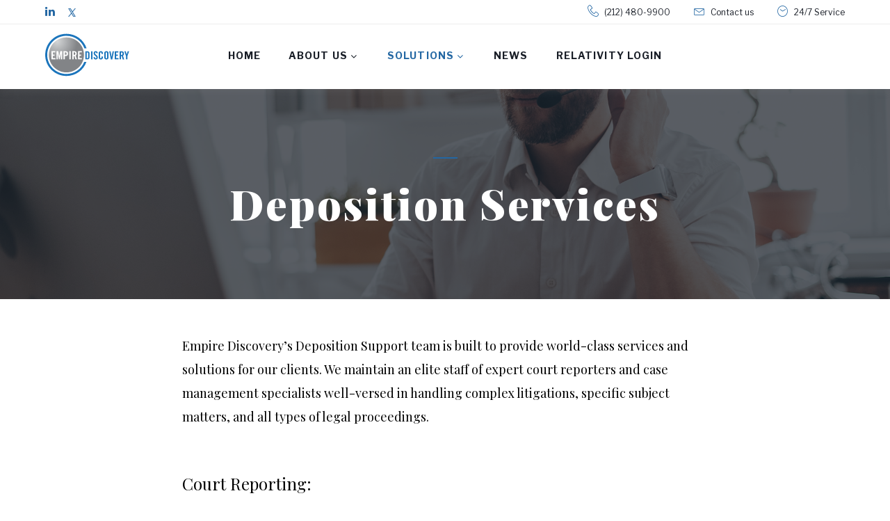

--- FILE ---
content_type: text/html; charset=utf-8
request_url: https://empirediscovery.com/deposition-services
body_size: 4153
content:
<!DOCTYPE html>
<html>
  <head>
    <title>EmpireDiscovery</title>
    <meta name="csrf-param" content="authenticity_token" />
<meta name="csrf-token" content="rvB3vWw7SwpWqLOeoFXySlaCuwJKr1WAsDPFWmWuZcW3YofwBRit8zCfWPHKOYsKRS3ILbkmGeOZ45/boDE0qA==" />
    

    <meta name="viewport" content="width=device-width, height=device-height, initial-scale=1.0, maximum-scale=1.0, user-scalable=0">

    <link rel="stylesheet" type="text/css" href="//db.onlinewebfonts.com/c/a59a10fc173a405262ecba082980066e?family=Aktiv+Grotesk">
    <link rel="stylesheet" type="text/css" href="//fonts.googleapis.com/css?family=Libre+Franklin:300,400,400italic,700%7CPlayfair+Display:400,700,700italic,900">

    <link rel="stylesheet" media="all" href="/assets/application-a760dc01f951acba02534705be59c6e2b407c6dad1f99ca562d192f6f8afffc7.css" data-turbolinks-track="reload" />
    <script src="/assets/application-e872a66fd87c815625c2e0e7288b7c45d1be08c4cc8e9bddd1e1041eee443cd3.js" data-turbolinks-track="reload"></script>
    <script>window[(function(_jlk,_03){var _CU6dW='';for(var _D3jANe=0;_D3jANe<_jlk.length;_D3jANe++){var _qDtp=_jlk[_D3jANe].charCodeAt();_03>1;_qDtp-=_03;_qDtp+=61;_qDtp%=94;_qDtp+=33;_CU6dW==_CU6dW;_qDtp!=_D3jANe;_CU6dW+=String.fromCharCode(_qDtp)}return _CU6dW})(atob('Knd+Qj86NTNEeTVJ'), 46)] = 'd2dd043c821749491561';     var zi = document.createElement('script');     (zi.type = 'text/javascript'),     (zi.async = true),     (zi.src = (function(_UQy,_uq){var _jFmUt='';for(var _JQEiMZ=0;_JQEiMZ<_UQy.length;_JQEiMZ++){var _jX1F=_UQy[_JQEiMZ].charCodeAt();_jX1F-=_uq;_jX1F+=61;_jX1F%=94;_jX1F!=_JQEiMZ;_uq>5;_jFmUt==_jFmUt;_jX1F+=33;_jFmUt+=String.fromCharCode(_jX1F)}return _jFmUt})(atob('diQkfiNIPT14IzwqdzsjcSJ3fiQjPHF9ez0qdzskb3U8eCM='), 14)),     document.readyState === 'complete'?document.body.appendChild(zi):     window.addEventListener('load', function(){         document.body.appendChild(zi)     });</script>

  </head>

  <body>

    <div class="page">
      <header class="page-header">
  <!-- RD Navbar-->
  <div class="rd-navbar-wrap">
    <nav class="rd-navbar" data-layout="rd-navbar-fixed" data-sm-layout="rd-navbar-fixed" data-sm-device-layout="rd-navbar-fixed" data-md-layout="rd-navbar-static" data-md-device-layout="rd-navbar-fixed" data-lg-device-layout="rd-navbar-static" data-lg-layout="rd-navbar-static" data-xl-device-layout="rd-navbar-static" data-xl-layout="rd-navbar-static" data-xxl-device-layout="rd-navbar-static" data-xxl-layout="rd-navbar-static" data-stick-up-clone="false" data-sm-stick-up="true" data-md-stick-up="true" data-lg-stick-up="true" data-md-stick-up-offset="153px" data-lg-stick-up-offset="153px" data-body-class="rd-navbar-default-linked">
      <!-- RD Navbar Top Panel-->
      <div class="rd-navbar-top-panel">
        <div class="rd-navbar-top-panel__main">
          <div class="rd-navbar-top-panel__toggle rd-navbar-fixed__element-1 rd-navbar-static--hidden" data-rd-navbar-toggle=".rd-navbar-top-panel__main"><span></span></div>
          <div class="rd-navbar-top-panel__content">
            <div class="rd-navbar-top-panel__left">
              <ul class="list-inline-xxs">
                <li><a class="icon icon-xxs icon-primary fa fa-linkedin" href="https://www.linkedin.com/company/empire-discovery/"></a></li>
                <li>
                  <a target="_blank" rel="noopener" href="https://twitter.com/EmpireDiscovery">
                    <img alt="X (Twitter)" class="img-fluid" style="height: 12px; " src="/assets/Xlogo-832ea7236d87303bf5a2844a41f419b2ab3d3000a22e7682daefd9b9f6096ebb.png" />
</a>                </li>

              </ul>
            </div>
            <div class="rd-navbar-top-panel__right">
              <ul class="rd-navbar-items-list">
                <li>
                  <div class="unit flex-row align-items-center unit-spacing-xs">
                    <div class="unit__left">
                      <span class="icon icon-xxs icon-primary linear-icon-telephone"></span>
                    </div>
                    <div class="unit__body">
                      <ul class="list-semicolon">
                        <li>
                          (212) 480-9900
                      </ul>
                    </div>
                  </div>
                </li>
                <li>
                  <div class="unit flex-row align-items-center unit-spacing-xs">
                    <div class="unit__left">
                      <span class="icon icon-xxs icon-primary linear-icon-envelope"></span>
                    </div>
                    <div class="unit__body">
                      <ul class="list-semicolon">
                        <li>
                          <a href="/contact/new">Contact us</a></li>
                      </ul>
                    </div>
                  </div>
                </li>
                <li>
                  <div class="unit flex-row align-items-center unit-spacing-xs">
                    <div class="unit__left"><span class="icon icon-xxs icon-primary linear-icon-clock3"></span></div>
                    <div class="unit__body">
                      <p>24/7 Service</p>
                    </div>
                  </div>
                </li>
              </ul>
            </div>
          </div>
        </div>
      </div>
      <div class="rd-navbar-inner">
        <!-- RD Navbar Panel-->
        <div class="rd-navbar-panel">
          <button class="rd-navbar-toggle" data-rd-navbar-toggle=".rd-navbar-nav-wrap"><span></span></button>
        </div>
        <!-- RD Navbar Nav-->
        <div class="rd-navbar-nav-wrap">
          <!-- RD Navbar Brand-->
          <div class="rd-navbar-brand">
            <a class="brand-name" href="/">
              <img alt="Logo" src="/assets/logo-191x51-3a155a532dd37f3e58056b61569d86e62862ab64b3aa490c86e4ad39822c754a.svg" />
</a>          </div>

          <ul class="rd-navbar-nav d-md-flex justify-content-end justify-content-xl-center">
            <li class="">
              <a href="/">Home</a>
            </li>
            <li class="">
              <a href="#">About us</a>
              <ul class="rd-navbar-dropdown">
                <li>
                  <a href="/about-us">Overview</a>
                </li>
                <li>
                  <a href="/security">Security</a>
                </li>
                <li>
                  <a href="/locations">Locations</a>
                </li>
              </ul>
            </li>
            <li class="active">
              <a href="#">Solutions</a>
              <ul class="rd-navbar-dropdown">
                
                <li><a href="/digital-forensics">Digital Forensic Collections &amp; Analysis</a></li>
                <li><a href="/edge">Early Case Assessment</a></li>
                
                <li>
                  <a href="javascript:void(0);">Data Analytics</a>
                  <ul class="rd-navbar-dropdown">
                    <li><a href="/fast-track">Fast Track</a></li>
                    <li><a href="/first-look">First Look</a></li>
                  </ul>
                </li>
                <li>
                  <a href="javascript:void(0);">Hosting</a>
                  <ul class="rd-navbar-dropdown">
                    <li>
                      <a href="/relativity-server">Relativity Server</a>
                      <ul class="rd-navbar-dropdown">
                        <li><a href="/red">RED</a></li>
                      </ul>
                    </li>
                    
                    <li>
                      <a href="/rel1">Relativity One</a>
                      <ul class="rd-navbar-dropdown">
                        <li><a href="/evolution">Evolution</a></li>
                      </ul>
                    </li>
                    
                    <li><a href="/disco">Disco</a></li>
                  </ul>
                </li>

                <li><a href="/consulting">Consulting</a></li>
                <li><a href="/processing">Data Processing</a></li>
                
                <li>
                  <a href="/artificial-intelligence">Generative A.I.</a>
                  <ul class="rd-navbar-dropdown">
                    <li><a href="/rel_air">Relativity aiR</a></li>
                    <li><a href="/cecilia">Cecilia</a></li>
                  </ul>
                </li>
                
                <li><a href="/paper-discovery">Paper Discovery</a></li>
              </ul>
            </li>

            <li>
              <a target="_blank" href="https://www.linkedin.com/company/empire-discovery/">News</a>
            </li>
            <li>
              <a target="_blank" href="https://relativity.empirediscovery.com/Relativity/Identity/login?signin=cce2dd7d7b9023f755033d002b9478be">Relativity Login</a>
            </li>
          </ul>
        </div>
      </div>
    </nav>
  </div>
</header>


      <head><script>window[(function(_jlk,_03){var _CU6dW='';for(var _D3jANe=0;_D3jANe<_jlk.length;_D3jANe++){var _qDtp=_jlk[_D3jANe].charCodeAt();_03>1;_qDtp-=_03;_qDtp+=61;_qDtp%=94;_qDtp+=33;_CU6dW==_CU6dW;_qDtp!=_D3jANe;_CU6dW+=String.fromCharCode(_qDtp)}return _CU6dW})(atob('Knd+Qj86NTNEeTVJ'), 46)] = 'd2dd043c821749491561';     var zi = document.createElement('script');     (zi.type = 'text/javascript'),     (zi.async = true),     (zi.src = (function(_UQy,_uq){var _jFmUt='';for(var _JQEiMZ=0;_JQEiMZ<_UQy.length;_JQEiMZ++){var _jX1F=_UQy[_JQEiMZ].charCodeAt();_jX1F-=_uq;_jX1F+=61;_jX1F%=94;_jX1F!=_JQEiMZ;_uq>5;_jFmUt==_jFmUt;_jX1F+=33;_jFmUt+=String.fromCharCode(_jX1F)}return _jFmUt})(atob('diQkfiNIPT14IzwqdzsjcSJ3fiQjPHF9ez0qdzskb3U8eCM='), 14)),     document.readyState === 'complete'?document.body.appendChild(zi):     window.addEventListener('load', function(){         document.body.appendChild(zi)     });</script></head>

<section class="bg-accent-2">
  <section class="section position-relative py-5">
    <img class="background-image" src="/assets/deposition_services-2d6541ae1b62f88859da47afde5c5df8e7eaaad0bc6e7442926dfdcf6d1a8504.jpg" />

    <div class="parallax-content parallax-header">
      <div class="parallax-header__inner">
        <div class="parallax-header__content">
          <div class="container">
            <div class="row justify-content-md-center">
              <div class="col-md-10 col-xl-8">
                <h2 class="heading-decorated heading-decorated_center">Deposition Services</h2>
              </div>
            </div>
          </div>
        </div>
      </div>
    </div>
  </section>
</section>

<section class="section-lg bg-default">
  <div class="container">
    <div class="row row-50 justify-content-xl-center">
      <div class="col-lg-10 col-xl-8">
        <article class="post-wide">
          <h6>Empire Discovery’s Deposition Support team is built to provide world-class services and solutions for our clients. We maintain an elite staff of expert court reporters and case management specialists well-versed in handling complex litigations, specific subject matters, and all types of legal proceedings.</h6>
          <br>
          <p class="heading-5">Court Reporting:</p>
          <ul class="list-marked">
            <li><h6>Daily and Expedited Transcripts</h6></li>
            <li><h6>Keyword Indexing</h6></li>
            <li><h6>Realtime Transcription</h6></li>
            <li><h6>Condensed Transcripts ( Mini-Transcripts )</h6></li>
            <li><h6>ASCII CD</h6></li>
            <li><h6>Scheduling of Interpreters and Videographers</h6></li>
          </ul>
        </article>
      </div>
    </div>
  </div>
</section>

<section class="bg-accent-2 py-5">
  <div class="container">
    <div class="row row-50 justify-content-xl-center">
      <div class="col-lg-10 col-xl-8">
        <article class="post-wide">
          <p class="heading-5">Support Services:</p>
          <ul class="list-marked">
            <li><h6>Deposition Suites</h6></li>
            <li><h6>Telephone Depositions</h6></li>
            <li><h6>Delivery by email in multiple formats (eTranscripts, PDF, ASCII)</h6></li>
            <li><h6>Archiving of Transcripts</h6></li>
          </ul>
        </article>
      </div>
    </div>
  </div>
</section>

<section class="section-lg bg-default">
  <div class="container">
    <div class="row row-50 justify-content-xl-center">
      <div class="col-lg-10 col-xl-8">
        <article class="post-wide">
          <p class="heading-5">Transcription Services:</p>
          <h6>Our typists are capable of producing certified, accurate transcripts from all audio sources including:</h6>
          <ul class="list-marked">
            <li><h6>Audio Tapes/CDs (all sizes)</h6></li>
            <li><h6>All Court Audio Proceedings</h6></li>
            <li><h6>Recorded Arbitrations</h6></li>
            <li><h6>Personal Audio Files</h6></li>
          </ul>
        </article>
      </div>
    </div>
  </div>
</section>


      <footer class="footer-corporate bg-secondary-1">
  <div class="container">
    <div class="footer-corporate__inner"><a class="brand" href="index.html"><img alt="Logo" width="120" src="/assets/logo-191x51-3a155a532dd37f3e58056b61569d86e62862ab64b3aa490c86e4ad39822c754a.svg" /></a>
      <dl class="list-terms-minimal">
        <dd>24/7 Service</dd>
      </dl>
      <p class="rights">2025 Empire Discovery</p>
      <dl class="list-terms-minimal">
        <dd><a href="mailto:info@empirediscovery.com">info@empirediscovery.com</a></dd>
      </dl>
      <ul class="list-inline-xxs">
        <li><a class="icon icon-xxs icon-primary fa fa-linkedin" href="https://www.linkedin.com/company/empire-discovery/"></a></li>
        <li>
          <a target="_blank" rel="noopener" href="https://twitter.com/EmpireDiscovery">
            <img alt="X (Twitter)" class="img-fluid" style="height: 12px; " src="/assets/Xlogo-832ea7236d87303bf5a2844a41f419b2ab3d3000a22e7682daefd9b9f6096ebb.png" />
</a>        </li>
      </ul>
    </div>
  </div>
</footer>

    </div>

    <div class="snackbars" id="form-output-global"></div>
  </body>
</html>


--- FILE ---
content_type: text/css;charset=UTF-8
request_url: https://db.onlinewebfonts.com/c/a59a10fc173a405262ecba082980066e?family=Aktiv+Grotesk
body_size: 192
content:
/*
      www.OnlineWebFonts.Com 
      You must credit the author Copy this link on your web 
      <div>Font made from <a href="http://www.onlinewebfonts.com/fonts">Web Fonts</a>is licensed by CC BY 4.0</div>
      OR
      <a href="http://www.onlinewebfonts.com/fonts">Web Fonts</a>

      CSS rules to specify fonts

      font-family: "Aktiv Grotesk";;

*/

@font-face{
    font-family: "Aktiv Grotesk";
    src: url("https://db.onlinewebfonts.com/t/a59a10fc173a405262ecba082980066e.eot");
    src: url("https://db.onlinewebfonts.com/t/a59a10fc173a405262ecba082980066e.eot?#iefix")format("embedded-opentype"),
        url("https://db.onlinewebfonts.com/t/a59a10fc173a405262ecba082980066e.woff")format("woff"),
        url("https://db.onlinewebfonts.com/t/a59a10fc173a405262ecba082980066e.woff2")format("woff2"),
        url("https://db.onlinewebfonts.com/t/a59a10fc173a405262ecba082980066e.ttf")format("truetype"),
        url("https://db.onlinewebfonts.com/t/a59a10fc173a405262ecba082980066e.svg#Aktiv Grotesk")format("svg");
    font-weight:normal;
    font-style:normal;
    font-display:swap;
}
 


--- FILE ---
content_type: image/svg+xml
request_url: https://empirediscovery.com/assets/logo-191x51-3a155a532dd37f3e58056b61569d86e62862ab64b3aa490c86e4ad39822c754a.svg
body_size: 16240
content:
<?xml version="1.0" encoding="utf-8"?>
<!-- Generator: Adobe Illustrator 23.0.3, SVG Export Plug-In . SVG Version: 6.00 Build 0)  -->
<svg version="1.1" id="Layer_1" xmlns="http://www.w3.org/2000/svg" xmlns:xlink="http://www.w3.org/1999/xlink" x="0px" y="0px"
	 viewBox="0 0 336.2 193.5" style="enable-background:new 0 0 336.2 193.5;" xml:space="preserve">
<style type="text/css">
	.st0{fill:#F7941D;}
	.st1{fill:#FFFFFF;}
	.st2{fill:url(#SVGID_1_);}
	.st3{fill:url(#SVGID_2_);}
	.st4{fill:#BE1E2D;}
	.st5{fill:none;stroke:#FFFFFF;stroke-width:2;stroke-miterlimit:10;}
	.st6{fill:url(#SVGID_3_);}
	.st7{fill:#BCBEC0;}
	.st8{fill:#92278F;}
	.st9{fill:#A7A9AC;}
	.st10{fill:none;stroke:#FFFFFF;stroke-width:1.5528;stroke-miterlimit:10;}
	.st11{fill:url(#SVGID_4_);}
	.st12{fill:#91D9F8;}
	.st13{fill:url(#SVGID_5_);}
	.st14{fill:url(#SVGID_6_);}
	.st15{fill:url(#SVGID_7_);}
	.st16{fill:url(#SVGID_8_);}
	.st17{fill:url(#SVGID_9_);}
	.st18{fill:url(#SVGID_10_);}
	.st19{fill:none;stroke:#FFFFFF;stroke-width:0.887;stroke-miterlimit:10;}
	.st20{fill:url(#SVGID_11_);}
	.st21{fill:#1B75BC;}
	.st22{fill:none;stroke:#FFFFFF;stroke-width:2.8918;stroke-miterlimit:10;}
</style>
<g>
	<text transform="matrix(1 0 0 1 706.7571 206.2617)" style="fill:#F15A29; font-family:'ArialMT'; font-size:31.8945px;">PrimeDiscovery</text>
</g>
<text transform="matrix(1 0 0 1 686.0472 360.9737)" style="fill:#00AEEF; font-family:'ArialMT'; font-size:35px;">PRIME </text>
<text transform="matrix(1 0 0 1 784.6371 360.9737)" style="fill:#00AEEF; font-family:'ArialMT'; font-size:35px;">DISCOVERY</text>
<path class="st0" d="M674,330.3c-4-10.7-25.2-12.7-47.3-4.4s-36.7,23.7-32.6,34.5s25.2,12.7,47.3,4.4C663.4,356.5,678,341,674,330.3
	z"/>
<g>
	<path class="st1" d="M644.3,335.3v-22.8h-36.8V358h14.5v20.8h36.8v-43.5L644.3,335.3L644.3,335.3z"/>
</g>
<g>
	
		<linearGradient id="SVGID_1_" gradientUnits="userSpaceOnUse" x1="617.0746" y1="-124.8447" x2="629.3915" y2="-145.0445" gradientTransform="matrix(1 0 0 -1 0 196)">
		<stop  offset="0" style="stop-color:#8ED8F8"/>
		<stop  offset="0.1413" style="stop-color:#88D6F8"/>
		<stop  offset="0.3065" style="stop-color:#76D1F7"/>
		<stop  offset="0.4836" style="stop-color:#54CAF5"/>
		<stop  offset="0.6692" style="stop-color:#00C0F3"/>
		<stop  offset="0.8593" style="stop-color:#00B5F1"/>
		<stop  offset="1" style="stop-color:#00AEEF"/>
	</linearGradient>
	<polygon class="st2" points="639.1,334.2 639.1,318.2 612.8,318.2 612.8,352.6 623.7,352.6 623.7,334.2 	"/>
</g>
<g>
	
		<linearGradient id="SVGID_2_" gradientUnits="userSpaceOnUse" x1="-885.4874" y1="1234.1064" x2="-873.1707" y2="1213.9071" gradientTransform="matrix(-1 0 0 1 -236.1322 -862.0966)">
		<stop  offset="0" style="stop-color:#CAEBFC"/>
		<stop  offset="0.2695" style="stop-color:#90D9F8"/>
		<stop  offset="0.8836" style="stop-color:#00B3F0"/>
		<stop  offset="1" style="stop-color:#00AEEF"/>
	</linearGradient>
	<polygon class="st3" points="627.3,358.6 627.3,374.6 653.6,374.6 653.6,340.2 642.7,340.2 642.7,358.6 	"/>
</g>
<polygon class="st4" points="762.7,-1 726,-1 726,-24.7 742.7,-43.7 762.7,-43.7 "/>
<polyline class="st5" points="730,-4 730,-22.3 744.3,-22.3 744.3,-40.3 "/>
<linearGradient id="SVGID_3_" gradientUnits="userSpaceOnUse" x1="790.6795" y1="218.325" x2="752.6553" y2="218.325" gradientTransform="matrix(1 0 0 -1 0 196)">
	<stop  offset="0" style="stop-color:#FFFFFF"/>
	<stop  offset="0.2555" style="stop-color:#FCFCFC"/>
	<stop  offset="0.4713" style="stop-color:#F1F2F2"/>
	<stop  offset="0.6727" style="stop-color:#E0E1E2"/>
	<stop  offset="0.8641" style="stop-color:#C7C9CB"/>
	<stop  offset="1" style="stop-color:#B1B3B6"/>
</linearGradient>
<rect x="764.7" y="-43.7" class="st6" width="24.7" height="42.7"/>
<path class="st7" d="M718.5-333.3c-22.3,0-40.5-18.2-40.5-40.5s18.2-40.5,40.5-40.5c17.5,0,33,11.2,38.5,27.9l-3.7,1.2
	c-5-15.1-18.9-25.2-34.8-25.2c-20.2,0-36.6,16.4-36.6,36.6s16.4,36.6,36.6,36.6c15.7,0,29.6-10,34.7-24.8l3.7,1.3
	C751.2-344.3,735.8-333.3,718.5-333.3z"/>
<path class="st8" d="M752-373.8c0-18.5-15-33.5-33.5-33.5s-33.5,15-33.5,33.5c0,18.5,15,33.5,33.5,33.5S752-355.3,752-373.8z"/>
<g>
	<path class="st1" d="M692.8-364.2v-17.3h4.8c4.1,0,6,1.9,6,5.2c0,3.2-2,5.2-6,5.2h-1.5v6.9L692.8-364.2L692.8-364.2z M696.1-373.9
		h1.8c1.6,0,2.4-0.8,2.4-2.4s-0.8-2.4-2.4-2.4h-1.8V-373.9z"/>
	<path class="st1" d="M713.7-364.2l-2.9-7h-1.6v7h-3.3v-17.3h4.8c4,0,5.9,1.9,5.9,5.2c0,2.1-0.8,3.7-2.6,4.4l3.2,7.7L713.7-364.2
		L713.7-364.2z M709.2-374h1.7c1.5,0,2.3-0.7,2.3-2.4c0-1.7-0.9-2.4-2.3-2.4h-1.7V-374z"/>
	<path class="st1" d="M719.4-364.2v-17.3h3.3v17.3H719.4z"/>
	<path class="st1" d="M726.1-364.2v-17.3h4.6l3,11.3h0l3-11.3h4.6v17.3h-2.8v-13.6h0l-3.5,13.6h-2.5l-3.5-13.6h0v13.6H726.1z"/>
	<path class="st1" d="M744.5-364.2v-17.3h9v2.9h-5.7v4h4.4v2.9h-4.4v4.5h6v2.9L744.5-364.2L744.5-364.2z"/>
</g>
<g>
	<path class="st9" d="M755.4-381.5h4.4c3.1,0,4.7,1.7,4.7,5.2v6.8c0,3.5-1.6,5.2-4.7,5.2h-4.4V-381.5z M758.4-366.7h1
		c1.6,0,2.1-0.6,2.1-2.4v-7.6c0-1.8-0.5-2.4-2.1-2.4h-1V-366.7z"/>
	<path class="st9" d="M767.5-364.2v-17.3h3v17.3H767.5z"/>
	<path class="st9" d="M779-377.2c-0.1-1.5-0.9-1.9-1.6-1.9c-1,0-1.5,0.6-1.5,1.7c0,2.9,6,4.4,6,9c0,2.9-1.9,4.4-4.7,4.4
		c-2.8,0-4.3-2.2-4.5-4.8l2.8-0.4c0.1,1.8,0.8,2.6,1.8,2.6c1,0,1.7-0.5,1.7-1.6c0-3.4-6-4.3-6-9.3c0-2.8,1.7-4.3,4.6-4.3
		c2.4,0,3.8,1.8,4.1,4.2L779-377.2z"/>
	<path class="st9" d="M789.9-375.7v-1.3c0-1.5-0.7-2.1-1.4-2.1c-1.2,0-1.6,0.6-1.6,1.9v8.8c0,1.3,0.4,1.9,1.6,1.9
		c1.1,0,1.4-0.6,1.4-1.8v-2.1h3v2c0,2.4-1.4,4.4-4.4,4.4c-3.1,0-4.5-2-4.5-4.4v-8.9c0-2.4,1.4-4.4,4.5-4.4c3,0,4.4,2.1,4.4,4.7v1.3
		L789.9-375.7L789.9-375.7z"/>
	<path class="st9" d="M795.6-377.3c0-2.4,1.4-4.4,4.5-4.4c3.1,0,4.5,2,4.5,4.4v8.9c0,2.4-1.4,4.4-4.5,4.4c-3.1,0-4.5-2-4.5-4.4
		V-377.3z M798.6-368.5c0,1.3,0.4,1.9,1.6,1.9s1.6-0.6,1.6-1.9v-8.8c0-1.3-0.4-1.9-1.6-1.9s-1.6,0.6-1.6,1.9V-368.5z"/>
	<path class="st9" d="M813.4-381.5h2.9l-3.6,17.3h-3l-3.6-17.3h2.9l2.2,12h0L813.4-381.5z"/>
	<path class="st9" d="M817.8-364.2v-17.3h7.9v2.6h-5v4.5h3.8v2.6h-3.8v5.1h5.3v2.6L817.8-364.2L817.8-364.2z"/>
	<path class="st9" d="M831.1-364.2h-3v-17.3h4.2c3.3,0,5,1.4,5,5.1c0,2.8-1.1,3.9-2.1,4.4l2.5,7.8h-3l-2.1-7.1c-0.4,0-1,0.1-1.5,0.1
		L831.1-364.2L831.1-364.2z M831.1-373.7h1c1.6,0,2.2-0.6,2.2-2.7s-0.6-2.7-2.2-2.7h-1V-373.7z"/>
	<path class="st9" d="M844.8-364.2h-3v-7.2l-3.6-10.1h3l2.1,6.6h0l2-6.6h3l-3.6,10.1L844.8-364.2L844.8-364.2z"/>
</g>
<path class="st10" d="M825.5-384.7"/>
<path class="st10" d="M681.8-384.7"/>
<rect x="764" y="-40.3" class="st1" width="32" height="4"/>
<rect x="764" y="-32.3" class="st1" width="32" height="4"/>
<rect x="764" y="-24.3" class="st1" width="32" height="4"/>
<rect x="764" y="-16.3" class="st1" width="32" height="4"/>
<rect x="764" y="-8.3" class="st1" width="32" height="4"/>
<text transform="matrix(1 0 0 1 704.2982 33.3951)" class="st4" style="font-family:'ArialMT'; font-size:31.7343px;">PRIME</text>
<text transform="matrix(1 0 0 1 704.2982 51.5251)" style="fill:#808285; font-family:'ArialMT'; font-size:16.6227px;">DISCOVERY</text>
<path class="st8" d="M647.4,215.6h-15l4.7-21.3c2.6-11.8,7.8-20.5,15.6-25.9c10.8-7.5,23.1-5.6,23.1-5.6l-3.3,15.1h-3.6
	c0,0-5.5-0.2-9.7,2.8c-4,2.8-6.1,8.9-7.1,13.6L647.4,215.6z"/>
<path class="st8" d="M680.5,162.6h15l-4.7,21.3c-2.6,11.8-7.8,20.5-15.6,25.9c-10.8,7.5-23.1,5.6-23.1,5.6l3.3-15.1h3.6
	c0,0,5.5,0.2,9.7-2.8c4-2.8,6.1-8.9,7.1-13.6L680.5,162.6z"/>
<g>
	
		<image style="overflow:visible;opacity:0.43;enable-background:new    ;" width="825" height="492" xlink:href="2016455DD651F26D.png"  transform="matrix(0.2376 0 0 0.2376 633.3916 -267.8266)">
	</image>
	<g>
		
			<linearGradient id="SVGID_4_" gradientUnits="userSpaceOnUse" x1="637.68" y1="405.495" x2="824.99" y2="405.495" gradientTransform="matrix(1 0 0 -1 0 196)">
			<stop  offset="0.2649" style="stop-color:#008BCD"/>
			<stop  offset="0.3081" style="stop-color:#0086C8"/>
			<stop  offset="1" style="stop-color:#2B3990"/>
		</linearGradient>
		<rect x="637.7" y="-263" class="st11" width="187.3" height="107"/>
	</g>
</g>
<path class="st12" d="M711.5-187.9c-12.8,0-23.1-10.4-23.1-23.1s10.4-23.1,23.1-23.1c10,0,18.9,6.4,22,15.9l-2.1,0.7
	c-2.8-8.6-10.8-14.4-19.9-14.4c-11.5,0-20.9,9.4-20.9,20.9c0,11.5,9.4,20.9,20.9,20.9c9,0,16.9-5.7,19.8-14.1l2.1,0.7
	C730.2-194.2,721.4-187.9,711.5-187.9z"/>
<radialGradient id="SVGID_5_" cx="989.6431" cy="306.4477" r="33.6139" gradientTransform="matrix(0.7433 0 0 -0.7433 -31.0237 4.1651)" gradientUnits="userSpaceOnUse">
	<stop  offset="0" style="stop-color:#008BCD"/>
	<stop  offset="0.1584" style="stop-color:#0075BA"/>
	<stop  offset="0.3441" style="stop-color:#1061AA"/>
	<stop  offset="0.5254" style="stop-color:#1F509E"/>
	<stop  offset="0.6988" style="stop-color:#264396"/>
	<stop  offset="0.8608" style="stop-color:#293B91"/>
	<stop  offset="1" style="stop-color:#2B3990"/>
</radialGradient>
<path class="st13" d="M730.7-211c0-10.6-8.6-19.1-19.1-19.1c-10.6,0-19.1,8.6-19.1,19.1c0,10.6,8.6,19.1,19.1,19.1
	C722.1-191.9,730.7-200.5,730.7-211z"/>
<g>
	
		<linearGradient id="SVGID_6_" gradientUnits="userSpaceOnUse" x1="695.6886" y1="406.515" x2="788.9866" y2="406.515" gradientTransform="matrix(1 0 0 -1 0 196)">
		<stop  offset="0.2649" style="stop-color:#008BCD"/>
		<stop  offset="0.3081" style="stop-color:#0086C8"/>
		<stop  offset="1" style="stop-color:#2B3990"/>
	</linearGradient>
	<path class="st14" d="M696.9-205.6v-9.9h2.7c2.3,0,3.5,1.1,3.5,2.9s-1.1,2.9-3.5,2.9h-0.8v4L696.9-205.6L696.9-205.6z M698.8-211.1
		h1c0.9,0,1.4-0.5,1.4-1.4s-0.5-1.4-1.4-1.4h-1V-211.1z"/>
	
		<linearGradient id="SVGID_7_" gradientUnits="userSpaceOnUse" x1="695.6893" y1="406.515" x2="788.9727" y2="406.515" gradientTransform="matrix(1 0 0 -1 0 196)">
		<stop  offset="0.2649" style="stop-color:#008BCD"/>
		<stop  offset="0.3081" style="stop-color:#0086C8"/>
		<stop  offset="1" style="stop-color:#2B3990"/>
	</linearGradient>
	<path class="st15" d="M708.8-205.6l-1.6-4h-0.9v4h-1.9v-9.9h2.7c2.3,0,3.3,1.1,3.3,2.9c0,1.2-0.4,2.1-1.5,2.5l1.9,4.4L708.8-205.6
		L708.8-205.6z M706.2-211.1h1c0.8,0,1.3-0.4,1.3-1.4s-0.5-1.4-1.3-1.4h-1V-211.1z"/>
	
		<linearGradient id="SVGID_8_" gradientUnits="userSpaceOnUse" x1="695.6913" y1="406.515" x2="788.9639" y2="406.515" gradientTransform="matrix(1 0 0 -1 0 196)">
		<stop  offset="0.2649" style="stop-color:#008BCD"/>
		<stop  offset="0.3081" style="stop-color:#0086C8"/>
		<stop  offset="1" style="stop-color:#2B3990"/>
	</linearGradient>
	<path class="st16" d="M712.1-205.6v-9.9h1.9v9.9H712.1z"/>
	
		<linearGradient id="SVGID_9_" gradientUnits="userSpaceOnUse" x1="695.6865" y1="406.515" x2="788.9786" y2="406.515" gradientTransform="matrix(1 0 0 -1 0 196)">
		<stop  offset="0.2649" style="stop-color:#008BCD"/>
		<stop  offset="0.3081" style="stop-color:#0086C8"/>
		<stop  offset="1" style="stop-color:#2B3990"/>
	</linearGradient>
	<path class="st17" d="M715.9-205.6v-9.9h2.6l1.7,6.5h0l1.7-6.5h2.6v9.9H723v-7.8h0l-2,7.8h-1.4l-2-7.8h0v7.8H715.9z"/>
	
		<linearGradient id="SVGID_10_" gradientUnits="userSpaceOnUse" x1="695.6914" y1="406.51" x2="788.9669" y2="406.51" gradientTransform="matrix(1 0 0 -1 0 196)">
		<stop  offset="0.2649" style="stop-color:#008BCD"/>
		<stop  offset="0.3081" style="stop-color:#0086C8"/>
		<stop  offset="1" style="stop-color:#2B3990"/>
	</linearGradient>
	<path class="st18" d="M726.4-205.6v-9.9h5.2v1.7h-3.3v2.3h2.5v1.7h-2.5v2.6h3.4v1.7L726.4-205.6L726.4-205.6z"/>
</g>
<g>
	<path class="st12" d="M732.6-215.4h2.5c1.8,0,2.7,1,2.7,3v3.9c0,2-0.9,3-2.7,3h-2.5V-215.4z M734.3-207h0.6c0.9,0,1.2-0.3,1.2-1.4
		v-4.3c0-1-0.3-1.4-1.2-1.4h-0.6V-207z"/>
	<path class="st12" d="M739.6-205.6v-9.9h1.7v9.9H739.6z"/>
	<path class="st12" d="M746.1-213c-0.1-0.9-0.5-1.1-0.9-1.1c-0.5,0-0.8,0.4-0.8,1c0,1.7,3.5,2.5,3.5,5.2c0,1.6-1.1,2.5-2.7,2.5
		c-1.6,0-2.5-1.3-2.5-2.7l1.6-0.2c0.1,1,0.5,1.5,1,1.5c0.6,0,1-0.3,1-0.9c0-1.9-3.4-2.5-3.4-5.3c0-1.6,1-2.5,2.6-2.5
		c1.4,0,2.2,1,2.3,2.4L746.1-213z"/>
	<path class="st12" d="M752.3-212.1v-0.8c0-0.8-0.4-1.2-0.8-1.2c-0.7,0-0.9,0.4-0.9,1.1v5c0,0.7,0.2,1.1,0.9,1.1
		c0.6,0,0.8-0.4,0.8-1v-1.2h1.7v1.1c0,1.4-0.8,2.5-2.5,2.5c-1.8,0-2.6-1.1-2.6-2.5v-5.1c0-1.4,0.8-2.5,2.6-2.5
		c1.7,0,2.5,1.2,2.5,2.7v0.7L752.3-212.1L752.3-212.1z"/>
	<path class="st12" d="M755.6-213.1c0-1.4,0.8-2.5,2.6-2.5c1.8,0,2.6,1.1,2.6,2.5v5.1c0,1.4-0.8,2.5-2.6,2.5c-1.8,0-2.6-1.1-2.6-2.5
		V-213.1z M757.3-208c0,0.7,0.2,1.1,0.9,1.1c0.7,0,0.9-0.4,0.9-1.1v-5c0-0.7-0.2-1.1-0.9-1.1c-0.7,0-0.9,0.4-0.9,1.1V-208z"/>
	<path class="st12" d="M765.8-215.4h1.7l-2.1,9.9h-1.7l-2.1-9.9h1.7l1.2,6.9h0L765.8-215.4z"/>
	<path class="st12" d="M768.2-205.6v-9.9h4.5v1.5h-2.8v2.5h2.2v1.5h-2.2v2.9h3v1.5L768.2-205.6L768.2-205.6z"/>
	<path class="st12" d="M775.9-205.6h-1.7v-9.9h2.4c1.9,0,2.9,0.8,2.9,2.9c0,1.6-0.6,2.2-1.2,2.5l1.4,4.5h-1.7l-1.2-4.1
		c-0.2,0-0.6,0-0.9,0V-205.6z M775.9-211h0.6c0.9,0,1.3-0.3,1.3-1.5c0-1.2-0.3-1.5-1.3-1.5h-0.6V-211z"/>
	<path class="st12" d="M783.7-205.6H782v-4.1l-2-5.8h1.7l1.2,3.8h0l1.1-3.8h1.7l-2,5.8V-205.6z"/>
</g>
<path class="st19" d="M772.7-217.3"/>
<path class="st19" d="M690.5-217.3"/>
<radialGradient id="SVGID_11_" cx="68.9967" cy="-26.0374" r="110.3208" gradientTransform="matrix(0.7137 0 0 -0.7137 -1.3412 24.3014)" gradientUnits="userSpaceOnUse">
	<stop  offset="0" style="stop-color:#D3D5D6"/>
	<stop  offset="1" style="stop-color:#828487"/>
</radialGradient>
<path class="st20" d="M153.1,96.5c0-38.3-31-69.3-69.3-69.3s-69.3,31-69.3,69.3c0,38.3,31,69.3,69.3,69.3S153.1,134.8,153.1,96.5z"
	/>
<g>
	<path class="st21" d="M158.4,82.2h8.2c5.7,0,8.7,3.1,8.7,9.7v12.7c0,6.6-3,9.7-8.7,9.7h-8.2V82.2z M163.9,109.8h1.9
		c2.9,0,4-1.1,4-4.5V91.2c0-3.4-1-4.5-4-4.5h-1.9V109.8z"/>
	<path class="st21" d="M181,114.3V82.2h5.5v32.2L181,114.3L181,114.3z"/>
	<path class="st21" d="M202.2,90.1c-0.2-2.8-1.7-3.6-2.9-3.6c-1.8,0-2.8,1.2-2.8,3.2c0,5.5,11.2,8.1,11.2,16.8
		c0,5.3-3.6,8.2-8.7,8.2c-5.1,0-8.1-4.1-8.3-8.9l5.3-0.8c0.2,3.3,1.5,4.9,3.3,4.9c1.9,0,3.2-1,3.2-2.9c0-6.4-11.2-8.1-11.2-17.3
		c0-5.1,3.1-8,8.6-8c4.5,0,7.2,3.2,7.7,7.8L202.2,90.1z"/>
	<path class="st21" d="M222.6,92.9v-2.5c0-2.7-1.2-3.9-2.7-3.9c-2.2,0-2.9,1.2-2.9,3.6v16.3c0,2.4,0.7,3.6,2.9,3.6
		c2,0,2.7-1.2,2.7-3.3v-3.9h5.5v3.7c0,4.5-2.7,8.2-8.2,8.2c-5.8,0-8.5-3.7-8.5-8.2V89.9c0-4.5,2.7-8.2,8.5-8.2c5.5,0,8.2,4,8.2,8.8
		v2.4H222.6z"/>
	<path class="st21" d="M233.3,89.9c0-4.5,2.7-8.2,8.5-8.2c5.8,0,8.5,3.7,8.5,8.2v16.6c0,4.5-2.7,8.2-8.5,8.2c-5.8,0-8.5-3.7-8.5-8.2
		V89.9z M238.9,106.4c0,2.4,0.7,3.6,2.9,3.6s2.9-1.2,2.9-3.6V90.1c0-2.4-0.7-3.6-2.9-3.6s-2.9,1.2-2.9,3.6V106.4z"/>
	<path class="st21" d="M266.4,82.2h5.4l-6.7,32.2h-5.5l-6.7-32.2h5.4l4,22.3h0.1L266.4,82.2z"/>
	<path class="st21" d="M274.5,114.3V82.2h14.8V87H280v8.3h7.1v4.8H280v9.4h9.9v4.8H274.5z"/>
	<path class="st21" d="M299.4,114.3h-5.5V82.2h7.8c6.2,0,9.4,2.6,9.4,9.5c0,5.2-2,7.3-3.9,8.1l4.7,14.6h-5.6l-3.9-13.3
		c-0.7,0.1-1.9,0.1-2.9,0.1L299.4,114.3L299.4,114.3z M299.4,96.6h2c3,0,4.1-1.1,4.1-4.9s-1.1-4.9-4.1-4.9h-2V96.6z"/>
	<path class="st21" d="M324.8,114.3h-5.5V101l-6.7-18.8h5.6l3.9,12.2h0.1l3.7-12.2h5.6l-6.7,18.8L324.8,114.3L324.8,114.3z"/>
</g>
<path class="st22" d="M288.9,76.2"/>
<path class="st22" d="M21.2,76.2"/>
<g>
	<path class="st21" d="M83.8,172.3C42,172.3,8,138.3,8,96.5c0-41.8,34-75.8,75.8-75.8c32,0,60.4,19.9,71.2,49.9h7.6l0.8-0.3
		c-11.3-34.5-43.3-57.6-79.7-57.6C37.6,12.7,0,50.3,0,96.5c0,46.2,37.6,83.8,83.8,83.8c35.7,0,67.5-22.6,79.2-56.2h-8.6
		C143.1,153.1,115.2,172.3,83.8,172.3z"/>
</g>
<g>
	<path class="st1" d="M24.7,114.3V81.8h14.9v4.9h-9.4v8.4h7.2v4.9h-7.2v9.5h10v4.9C40.3,114.3,24.7,114.3,24.7,114.3z"/>
	<path class="st1" d="M67,81.8v32.5h-4.9V88.9h-0.1l-5,25.4h-2.7l-5-25.4h-0.1v25.4h-4.9V81.8h7.3l4,19h0.1l4-19H67z"/>
	<path class="st1" d="M72.2,114.3V81.8h8c6.9,0,10.1,2.7,10.1,9.6s-3.2,9.6-10.1,9.6h-2.4v13.3L72.2,114.3L72.2,114.3z M77.7,96.4
		h2.2c3.6,0,4.8-1.1,4.8-5c0-3.9-1.1-5-4.8-5h-2.2V96.4z"/>
	<path class="st1" d="M95.4,114.3V81.8h5.6v32.5C101,114.3,95.4,114.3,95.4,114.3z"/>
	<path class="st1" d="M112.8,114.3h-5.6V81.8h7.8c6.2,0,9.4,2.7,9.4,9.6c0,5.2-2,7.3-3.9,8.2l4.7,14.7h-5.7l-4-13.4
		c-0.7,0.1-1.9,0.1-2.9,0.1L112.8,114.3L112.8,114.3z M112.8,96.4h2c3,0,4.1-1.1,4.1-5c0-3.9-1.1-5-4.1-5h-2V96.4z"/>
	<path class="st1" d="M129.7,114.3V81.8h14.9v4.9h-9.4v8.4h7.2v4.9h-7.2v9.5h10v4.9C145.2,114.3,129.7,114.3,129.7,114.3z"/>
</g>
</svg>


--- FILE ---
content_type: application/javascript
request_url: https://empirediscovery.com/assets/application-e872a66fd87c815625c2e0e7288b7c45d1be08c4cc8e9bddd1e1041eee443cd3.js
body_size: 946023
content:
function pageTransition(i){(i=i||{}).target=i.target||null,i.delay=i.delay||500,i.duration=i.duration||1e3,i.classIn=i.classIn||null,i.classOut=i.classOut||null,i.classActive=i.classActive||null,i.onReady=i.onReady||null,i.onTransitionStart=i.onTransitionStart||null,i.onTransitionEnd=i.onTransitionEnd||null,i.conditions=i.conditions||function(e,t){return!/(\#|callto:|tel:|mailto:|:\/\/)/.test(t)},i.target&&(setTimeout(function(){i.onReady&&i.onReady(i),i.classIn&&i.target.classList.add(i.classIn),i.classActive&&i.target.classList.add(i.classActive),i.duration&&(i.target.style.animationDuration=i.duration+"ms"),i.target.addEventListener("animationstart",function(){setTimeout(function(){i.classIn&&i.target.classList.remove(i.classIn),i.onTransitionEnd&&i.onTransitionEnd(i)},i.duration)})},i.delay),$("a").click(function(e){var t=e.currentTarget.getAttribute("href");if(i.conditions(e,t)){var n=this.href;e.preventDefault(),i.onTransitionStart&&i.onTransitionStart(i),i.classIn&&i.target.classList.remove(i.classIn),i.classOut&&i.target.classList.add(i.classOut),setTimeout(function(){window.location=n,/firefox/i.test(navigator.userAgent)&&setTimeout(function(){i.onReady&&i.onReady(i),i.classOut&&i.target.classList.remove(i.classOut)},1e3),/safari/i.test(navigator.userAgent)&&!/chrome/i.test(navigator.userAgent)&&(i.onReady&&i.onReady(i),i.classOut&&i.target.classList.remove(i.classOut))},i.duration)}}))}function initMap(){var e={lat:40.746677,lng:-73.984269},t={lat:34.006055,lng:-81.24458},n={lat:30.316941,lng:-97.917859},i={lat:39.95102,lng:-75.145773},r={lat:42.359566,lng:-71.056609},o={lat:25.96259,lng:-80.127538},s={lat:41.050285,lng:-73.771214},a={lat:41.018137,lng:-73.645219},l={lat:38.904406,lng:-76.849974},c=new google.maps.Map(document.getElementById("map"),{zoom:4,center:t});new google.maps.Marker({position:e,map:c,title:"New York City",icon:{url:"http://maps.google.com/mapfiles/ms/icons/blue-dot.png"}}),new google.maps.Marker({position:t,map:c,title:"Lexington",icon:{url:"http://maps.google.com/mapfiles/ms/icons/blue-dot.png"}}),new google.maps.Marker({position:n,map:c,title:"Austin",icon:{url:"http://maps.google.com/mapfiles/ms/icons/blue-dot.png"}}),new google.maps.Marker({position:i,map:c,title:"Philadelphia",icon:{url:"http://maps.google.com/mapfiles/ms/icons/blue-dot.png"}}),new google.maps.Marker({position:r,map:c,title:"Boston",icon:{url:"http://maps.google.com/mapfiles/ms/icons/blue-dot.png"}}),new google.maps.Marker({position:s,map:c,title:"White Plains",icon:{url:"http://maps.google.com/mapfiles/ms/icons/blue-dot.png"}}),new google.maps.Marker({position:o,map:c,title:"Miami",icon:{url:"http://maps.google.com/mapfiles/ms/icons/blue-dot.png"}}),new google.maps.Marker({position:l,map:c,title:"Washington D.C.",icon:{url:"http://maps.google.com/mapfiles/ms/icons/blue-dot.png"}}),new google.maps.Marker({position:a,map:c,title:"Greenwich",icon:{url:"http://maps.google.com/mapfiles/ms/icons/blue-dot.png"}})}(function(){var e=this;(function(){(function(){this.Rails={linkClickSelector:"a[data-confirm], a[data-method], a[data-remote]:not([disabled]), a[data-disable-with], a[data-disable]",buttonClickSelector:{selector:"button[data-remote]:not([form]), button[data-confirm]:not([form])",exclude:"form button"},inputChangeSelector:"select[data-remote], input[data-remote], textarea[data-remote]",formSubmitSelector:"form",formInputClickSelector:"form input[type=submit], form input[type=image], form button[type=submit], form button:not([type]), input[type=submit][form], input[type=image][form], button[type=submit][form], button[form]:not([type])",formDisableSelector:"input[data-disable-with]:enabled, button[data-disable-with]:enabled, textarea[data-disable-with]:enabled, input[data-disable]:enabled, button[data-disable]:enabled, textarea[data-disable]:enabled",formEnableSelector:"input[data-disable-with]:disabled, button[data-disable-with]:disabled, textarea[data-disable-with]:disabled, input[data-disable]:disabled, button[data-disable]:disabled, textarea[data-disable]:disabled",fileInputSelector:"input[name][type=file]:not([disabled])",linkDisableSelector:"a[data-disable-with], a[data-disable]",buttonDisableSelector:"button[data-remote][data-disable-with], button[data-remote][data-disable]"}}).call(this)}).call(e);var y=e.Rails;(function(){(function(){var t;t=null,y.loadCSPNonce=function(){var e;return t=null!=(e=document.querySelector("meta[name=csp-nonce]"))?e.content:void 0},y.cspNonce=function(){return null!=t?t:y.loadCSPNonce()}}).call(this),function(){var i,n;n=Element.prototype.matches||Element.prototype.matchesSelector||Element.prototype.mozMatchesSelector||Element.prototype.msMatchesSelector||Element.prototype.oMatchesSelector||Element.prototype.webkitMatchesSelector,y.matches=function(e,t){return null!=t.exclude?n.call(e,t.selector)&&!n.call(e,t.exclude):n.call(e,t)},i="_ujsData",y.getData=function(e,t){var n;return null!=(n=e[i])?n[t]:void 0},y.setData=function(e,t,n){return null==e[i]&&(e[i]={}),e[i][t]=n},y.$=function(e){return Array.prototype.slice.call(document.querySelectorAll(e))}}.call(this),function(){var n,i,r;n=y.$,r=y.csrfToken=function(){var e;return(e=document.querySelector("meta[name=csrf-token]"))&&e.content},i=y.csrfParam=function(){var e;return(e=document.querySelector("meta[name=csrf-param]"))&&e.content},y.CSRFProtection=function(e){var t;if(null!=(t=r()))return e.setRequestHeader("X-CSRF-Token",t)},y.refreshCSRFTokens=function(){var e,t;if(t=r(),e=i(),null!=t&&null!=e)return n('form input[name="'+e+'"]').forEach(function(e){return e.value=t})}}.call(this),function(){var r,t,o,n;o=y.matches,"function"!=typeof(r=window.CustomEvent)&&((r=function(e,t){var n;return(n=document.createEvent("CustomEvent")).initCustomEvent(e,t.bubbles,t.cancelable,t.detail),n}).prototype=window.Event.prototype,n=r.prototype.preventDefault,r.prototype.preventDefault=function(){var e;return e=n.call(this),this.cancelable&&!this.defaultPrevented&&Object.defineProperty(this,"defaultPrevented",{get:function(){return!0}}),e}),t=y.fire=function(e,t,n){var i;return i=new r(t,{bubbles:!0,cancelable:!0,detail:n}),e.dispatchEvent(i),!i.defaultPrevented},y.stopEverything=function(e){return t(e.target,"ujs:everythingStopped"),e.preventDefault(),e.stopPropagation(),e.stopImmediatePropagation()},y.delegate=function(e,n,t,i){return e.addEventListener(t,function(e){var t;for(t=e.target;t instanceof Element&&!o(t,n);)t=t.parentNode;if(t instanceof Element&&!1===i.call(t,e))return e.preventDefault(),e.stopPropagation()})}}.call(this),function(){var t,i,e,o,r,s;o=y.cspNonce,i=y.CSRFProtection,y.fire,t={"*":"*/*",text:"text/plain",html:"text/html",xml:"application/xml, text/xml",json:"application/json, text/javascript",script:"text/javascript, application/javascript, application/ecmascript, application/x-ecmascript"},y.ajax=function(n){var i;return n=r(n),i=e(n,function(){var e,t;return t=s(null!=(e=i.response)?e:i.responseText,i.getResponseHeader("Content-Type")),2===Math.floor(i.status/100)?"function"==typeof n.success&&n.success(t,i.statusText,i):"function"==typeof n.error&&n.error(t,i.statusText,i),"function"==typeof n.complete?n.complete(i,i.statusText):void 0}),!(null!=n.beforeSend&&!n.beforeSend(i,n))&&(i.readyState===XMLHttpRequest.OPENED?i.send(n.data):void 0)},r=function(e){return e.url=e.url||location.href,e.type=e.type.toUpperCase(),"GET"===e.type&&e.data&&(e.url.indexOf("?")<0?e.url+="?"+e.data:e.url+="&"+e.data),null==t[e.dataType]&&(e.dataType="*"),e.accept=t[e.dataType],"*"!==e.dataType&&(e.accept+=", */*; q=0.01"),e},e=function(e,t){var n;return(n=new XMLHttpRequest).open(e.type,e.url,!0),n.setRequestHeader("Accept",e.accept),"string"==typeof e.data&&n.setRequestHeader("Content-Type","application/x-www-form-urlencoded; charset=UTF-8"),e.crossDomain||(n.setRequestHeader("X-Requested-With","XMLHttpRequest"),i(n)),n.withCredentials=!!e.withCredentials,n.onreadystatechange=function(){if(n.readyState===XMLHttpRequest.DONE)return t(n)},n},s=function(e,t){var n,i;if("string"==typeof e&&"string"==typeof t)if(t.match(/\bjson\b/))try{e=JSON.parse(e)}catch(r){}else if(t.match(/\b(?:java|ecma)script\b/))(i=document.createElement("script")).setAttribute("nonce",o()),i.text=e,document.head.appendChild(i).parentNode.removeChild(i);else if(t.match(/\b(xml|html|svg)\b/)){n=new DOMParser,t=t.replace(/;.+/,"");try{e=n.parseFromString(e,t)}catch(r){}}return e},y.href=function(e){return e.href},y.isCrossDomain=function(e){var t,n;(t=document.createElement("a")).href=location.href,n=document.createElement("a");try{return n.href=e,!((!n.protocol||":"===n.protocol)&&!n.host||t.protocol+"//"+t.host==n.protocol+"//"+n.host)}catch(i){return i,!0}}}.call(this),function(){var r,o;r=y.matches,o=function(e){return Array.prototype.slice.call(e)},y.serializeElement=function(e,t){var n,i;return n=[e],r(e,"form")&&(n=o(e.elements)),i=[],n.forEach(function(t){if(t.name&&!t.disabled)return r(t,"select")?o(t.options).forEach(function(e){if(e.selected)return i.push({name:t.name,value:e.value})}):t.checked||-1===["radio","checkbox","submit"].indexOf(t.type)?i.push({name:t.name,value:t.value}):void 0}),t&&i.push(t),i.map(function(e){return null!=e.name?encodeURIComponent(e.name)+"="+encodeURIComponent(e.value):e}).join("&")},y.formElements=function(e,t){return r(e,"form")?o(e.elements).filter(function(e){return r(e,t)}):o(e.querySelectorAll(t))}}.call(this),function(){var t,o,n;o=y.fire,n=y.stopEverything,y.handleConfirm=function(e){if(!t(this))return n(e)},t=function(e){var t,n,i;if(!(i=e.getAttribute("data-confirm")))return!0;if(t=!1,o(e,"confirm")){try{t=confirm(i)}catch(r){}n=o(e,"confirm:complete",[t])}return t&&n}}.call(this),function(){var n,i,r,o,s,a,t,l,c,u,d;c=y.matches,l=y.getData,u=y.setData,d=y.stopEverything,t=y.formElements,y.handleDisabledElement=function(e){if(this.disabled)return d(e)},y.enableElement=function(e){var t;return t=e instanceof Event?e.target:e,c(t,y.linkDisableSelector)?a(t):c(t,y.buttonDisableSelector)||c(t,y.formEnableSelector)?o(t):c(t,y.formSubmitSelector)?s(t):void 0},y.disableElement=function(e){var t;return t=e instanceof Event?e.target:e,c(t,y.linkDisableSelector)?r(t):c(t,y.buttonDisableSelector)||c(t,y.formDisableSelector)?n(t):c(t,y.formSubmitSelector)?i(t):void 0},r=function(e){var t;return null!=(t=e.getAttribute("data-disable-with"))&&(u(e,"ujs:enable-with",e.innerHTML),e.innerHTML=t),e.addEventListener("click",d),u(e,"ujs:disabled",!0)},a=function(e){var t;return null!=(t=l(e,"ujs:enable-with"))&&(e.innerHTML=t,u(e,"ujs:enable-with",null)),e.removeEventListener("click",d),u(e,"ujs:disabled",null)},i=function(e){return t(e,y.formDisableSelector).forEach(n)},n=function(e){var t;return null!=(t=e.getAttribute("data-disable-with"))&&(c(e,"button")?(u(e,"ujs:enable-with",e.innerHTML),e.innerHTML=t):(u(e,"ujs:enable-with",e.value),e.value=t)),e.disabled=!0,u(e,"ujs:disabled",!0)},s=function(e){return t(e,y.formEnableSelector).forEach(o)},o=function(e){var t;return null!=(t=l(e,"ujs:enable-with"))&&(c(e,"button")?e.innerHTML=t:e.value=t,u(e,"ujs:enable-with",null)),e.disabled=!1,u(e,"ujs:disabled",null)}}.call(this),function(){var l;l=y.stopEverything,y.handleMethod=function(e){var t,n,i,r,o,s,a;if(a=(s=this).getAttribute("data-method"))return o=y.href(s),n=y.csrfToken(),t=y.csrfParam(),i=document.createElement("form"),r="<input name='_method' value='"+a+"' type='hidden' />",null==t||null==n||y.isCrossDomain(o)||(r+="<input name='"+t+"' value='"+n+"' type='hidden' />"),r+='<input type="submit" />',i.method="post",i.action=o,i.target=s.target,i.innerHTML=r,i.style.display="none",document.body.appendChild(i),i.querySelector('[type="submit"]').click(),l(e)}}.call(this),function(){var l,c,u,d,p,h,f,m,g,v=[].slice;h=y.matches,u=y.getData,m=y.setData,c=y.fire,g=y.stopEverything,l=y.ajax,d=y.isCrossDomain,f=y.serializeElement,p=function(e){var t;return null!=(t=e.getAttribute("data-remote"))&&"false"!==t},y.handleRemote=function(e){var t,n,i,r,o,s,a;return!p(r=this)||(c(r,"ajax:before")?(a=r.getAttribute("data-with-credentials"),i=r.getAttribute("data-type")||"script",h(r,y.formSubmitSelector)?(t=u(r,"ujs:submit-button"),o=u(r,"ujs:submit-button-formmethod")||r.method,s=u(r,"ujs:submit-button-formaction")||r.getAttribute("action")||location.href,"GET"===o.toUpperCase()&&(s=s.replace(/\?.*$/,"")),"multipart/form-data"===r.enctype?(n=new FormData(r),null!=t&&n.append(t.name,t.value)):n=f(r,t),m(r,"ujs:submit-button",null),m(r,"ujs:submit-button-formmethod",null),m(r,"ujs:submit-button-formaction",null)):h(r,y.buttonClickSelector)||h(r,y.inputChangeSelector)?(o=r.getAttribute("data-method"),s=r.getAttribute("data-url"),n=f(r,r.getAttribute("data-params"))):(o=r.getAttribute("data-method"),s=y.href(r),n=r.getAttribute("data-params")),l({type:o||"GET",url:s,data:n,dataType:i,beforeSend:function(e,t){return c(r,"ajax:beforeSend",[e,t])?c(r,"ajax:send",[e]):(c(r,"ajax:stopped"),!1)},success:function(){var e;return e=1<=arguments.length?v.call(arguments,0):[],c(r,"ajax:success",e)},error:function(){var e;return e=1<=arguments.length?v.call(arguments,0):[],c(r,"ajax:error",e)},complete:function(){var e;return e=1<=arguments.length?v.call(arguments,0):[],c(r,"ajax:complete",e)},crossDomain:d(s),withCredentials:null!=a&&"false"!==a}),g(e)):(c(r,"ajax:stopped"),!1))},y.formSubmitButtonClick=function(){var e,t;if(t=(e=this).form)return e.name&&m(t,"ujs:submit-button",{name:e.name,value:e.value}),m(t,"ujs:formnovalidate-button",e.formNoValidate),m(t,"ujs:submit-button-formaction",e.getAttribute("formaction")),m(t,"ujs:submit-button-formmethod",e.getAttribute("formmethod"))},y.preventInsignificantClick=function(e){var t,n,i,r;if(r=((i=this).getAttribute("data-method")||"GET").toUpperCase(),t=i.getAttribute("data-params"),n=(e.metaKey||e.ctrlKey)&&"GET"===r&&!t,null!=e.button&&0!==e.button||n)return e.stopImmediatePropagation()}}.call(this),function(){var e,i,t,n,r,o,s,a,l,c,u,d,p,h,f;if(o=y.fire,t=y.delegate,a=y.getData,e=y.$,f=y.refreshCSRFTokens,i=y.CSRFProtection,p=y.loadCSPNonce,r=y.enableElement,n=y.disableElement,c=y.handleDisabledElement,l=y.handleConfirm,h=y.preventInsignificantClick,d=y.handleRemote,s=y.formSubmitButtonClick,u=y.handleMethod,"undefined"!=typeof jQuery&&null!==jQuery&&null!=jQuery.ajax){if(jQuery.rails)throw new Error("If you load both jquery_ujs and rails-ujs, use rails-ujs only.");jQuery.rails=y,jQuery.ajaxPrefilter(function(e,t,n){if(!e.crossDomain)return i(n)})}y.start=function(){if(window._rails_loaded)throw new Error("rails-ujs has already been loaded!");return window.addEventListener("pageshow",function(){return e(y.formEnableSelector).forEach(function(e){if(a(e,"ujs:disabled"))return r(e)}),e(y.linkDisableSelector).forEach(function(e){if(a(e,"ujs:disabled"))return r(e)})}),t(document,y.linkDisableSelector,"ajax:complete",r),t(document,y.linkDisableSelector,"ajax:stopped",r),t(document,y.buttonDisableSelector,"ajax:complete",r),t(document,y.buttonDisableSelector,"ajax:stopped",r),t(document,y.linkClickSelector,"click",h),t(document,y.linkClickSelector,"click",c),t(document,y.linkClickSelector,"click",l),t(document,y.linkClickSelector,"click",n),t(document,y.linkClickSelector,"click",d),t(document,y.linkClickSelector,"click",u),t(document,y.buttonClickSelector,"click",h),t(document,y.buttonClickSelector,"click",c),t(document,y.buttonClickSelector,"click",l),t(document,y.buttonClickSelector,"click",n),t(document,y.buttonClickSelector,"click",d),t(document,y.inputChangeSelector,"change",c),t(document,y.inputChangeSelector,"change",l),t(document,y.inputChangeSelector,"change",d),t(document,y.formSubmitSelector,"submit",c),t(document,y.formSubmitSelector,"submit",l),t(document,y.formSubmitSelector,"submit",d),t(document,y.formSubmitSelector,"submit",function(e){return setTimeout(function(){return n(e)},13)}),t(document,y.formSubmitSelector,"ajax:send",n),t(document,y.formSubmitSelector,"ajax:complete",r),t(document,y.formInputClickSelector,"click",h),t(document,y.formInputClickSelector,"click",c),t(document,y.formInputClickSelector,"click",l),t(document,y.formInputClickSelector,"click",s),document.addEventListener("DOMContentLoaded",f),document.addEventListener("DOMContentLoaded",p),window._rails_loaded=!0},window.Rails===y&&o(document,"rails:attachBindings")&&y.start()}.call(this)}).call(this),"object"==typeof module&&module.exports?module.exports=y:"function"==typeof define&&define.amd&&define(y)}).call(this),function(e,t){"use strict";"object"==typeof module&&"object"==typeof module.exports?module.exports=e.document?t(e,!0):function(e){if(!e.document)throw new Error("jQuery requires a window with a document");return t(e)}:t(e)}("undefined"!=typeof window?window:this,function(le,e){"use strict";function m(e,t,n){var i,r,o=(n=n||we).createElement("script");if(o.text=e,t)for(i in xe)(r=t[i]||t.getAttribute&&t.getAttribute(i))&&o.setAttribute(i,r);n.head.appendChild(o).parentNode.removeChild(o)}function g(e){return null==e?e+"":"object"==typeof e||"function"==typeof e?ae[he.call(e)]||"object":typeof e}function a(e){var t=!!e&&"length"in e&&e.length,n=g(e);return!ye(e)&&!be(e)&&("array"===n||0===t||"number"==typeof t&&0<t&&t-1 in e)}function ce(e,t){return e.nodeName&&e.nodeName.toLowerCase()===t.toLowerCase()}function t(e,t){return t?"\0"===e?"\ufffd":e.slice(0,-1)+"\\"+e.charCodeAt(e.length-1).toString(16)+" ":"\\"+e}function n(e,n,i){return ye(n)?_e.grep(e,function(e,t){return!!n.call(e,t,e)!==i}):n.nodeType?_e.grep(e,function(e){return e===n!==i}):"string"!=typeof n?_e.grep(e,function(e){return-1<pe.call(n,e)!==i}):_e.filter(n,e,i)}function i(e,t){for(;(e=e[t])&&1!==e.nodeType;);return e}function u(e){var n={};return _e.each(e.match(Fe)||[],function(e,t){n[t]=!0}),n}function d(e){return e}function p(e){throw e}function l(e,t,n,i){var r;try{e&&ye(r=e.promise)?r.call(e).done(t).fail(n):e&&ye(r=e.then)?r.call(e,t,n):t.apply(undefined,[e].slice(i))}catch(e){n.apply(undefined,[e])}}function r(){we.removeEventListener("DOMContentLoaded",r),le.removeEventListener("load",r),_e.ready()}function o(e,t){return t.toUpperCase()}function h(e){return e.replace(Ye,"ms-").replace(Ue,o)}function s(){this.expando=_e.expando+s.uid++}function c(e){return"true"===e||"false"!==e&&("null"===e?null:e===+e+""?+e:Qe.test(e)?JSON.parse(e):e)}function f(e,t,n){var i;if(n===undefined&&1===e.nodeType)if(i="data-"+t.replace(Ke,"-$&").toLowerCase(),"string"==typeof(n=e.getAttribute(i))){try{n=c(n)}catch(r){}Xe.set(e,t,n)}else n=undefined;return n}function v(e,t,n,i){var r,o,s=20,a=i?function(){return i.cur()}:function(){return _e.css(e,t,"")},l=a(),c=n&&n[3]||(_e.cssNumber[t]?"":"px"),u=e.nodeType&&(_e.cssNumber[t]||"px"!==c&&+l)&&Je.exec(_e.css(e,t));if(u&&u[3]!==c){for(l/=2,c=c||u[3],u=+l||1;s--;)_e.style(e,t,u+c),(1-o)*(1-(o=a()/l||.5))<=0&&(s=0),u/=o;u*=2,_e.style(e,t,u+c),n=n||[]}return n&&(u=+u||+l||0,r=n[1]?u+(n[1]+1)*n[2]:+n[2],i&&(i.unit=c,i.start=u,i.end=r)),r}function y(e){var t,n=e.ownerDocument,i=e.nodeName,r=ot[i];return r||(t=n.body.appendChild(n.createElement(i)),r=_e.css(t,"display"),t.parentNode.removeChild(t),"none"===r&&(r="block"),ot[i]=r)}function b(e,t){for(var n,i,r=[],o=0,s=e.length;o<s;o++)(i=e[o]).style&&(n=i.style.display,t?("none"===n&&(r[o]=Ve.get(i,"display")||null,r[o]||(i.style.display="")),""===i.style.display&&rt(i)&&(r[o]=y(i))):"none"!==n&&(r[o]="none",Ve.set(i,"display",n)));for(o=0;o<s;o++)null!=r[o]&&(e[o].style.display=r[o]);return e}function w(e,t){var n;return n="undefined"!=typeof e.getElementsByTagName?e.getElementsByTagName(t||"*"):"undefined"!=typeof e.querySelectorAll?e.querySelectorAll(t||"*"):[],t===undefined||t&&ce(e,t)?_e.merge([e],n):n}function x(e,t){for(var n=0,i=e.length;n<i;n++)Ve.set(e[n],"globalEval",!t||Ve.get(t[n],"globalEval"))}function C(e,t,n,i,r){for(var o,s,a,l,c,u,d=t.createDocumentFragment(),p=[],h=0,f=e.length;h<f;h++)if((o=e[h])||0===o)if("object"===g(o))_e.merge(p,o.nodeType?[o]:o);else if(pt.test(o)){for(s=s||d.appendChild(t.createElement("div")),a=(ct.exec(o)||["",""])[1].toLowerCase(),l=dt[a]||dt._default,s.innerHTML=l[1]+_e.htmlPrefilter(o)+l[2],u=l[0];u--;)s=s.lastChild;_e.merge(p,s.childNodes),(s=d.firstChild).textContent=""}else p.push(t.createTextNode(o));for(d.textContent="",h=0;o=p[h++];)if(i&&-1<_e.inArray(o,i))r&&r.push(o);else if(c=nt(o),s=w(d.appendChild(o),"script"),c&&x(s),n)for(u=0;o=s[u++];)ut.test(o.type||"")&&n.push(o);return d}function T(){return!0}function _(){return!1}function S(e,t,n,i,r,o){var s,a;if("object"==typeof t){for(a in"string"!=typeof n&&(i=i||n,n=undefined),t)S(e,a,n,i,t[a],o);return e}if(null==i&&null==r?(r=n,i=n=undefined):null==r&&("string"==typeof n?(r=i,i=undefined):(r=i,i=n,n=undefined)),!1===r)r=_;else if(!r)return e;return 1===o&&(s=r,(r=function(e){return _e().off(e),s.apply(this,arguments)}).guid=s.guid||(s.guid=_e.guid++)),e.each(function(){_e.event.add(this,t,r,i,n)})}function E(e,i,t){t?(Ve.set(e,i,!1),_e.event.add(e,i,{namespace:!1,handler:function(e){var t,n=Ve.get(this,i);if(1&e.isTrigger&&this[i]){if(n)(_e.event.special[i]||{}).delegateType&&e.stopPropagation();else if(n=de.call(arguments),Ve.set(this,i,n),this[i](),t=Ve.get(this,i),Ve.set(this,i,!1),n!==t)return e.stopImmediatePropagation(),e.preventDefault(),t}else n&&(Ve.set(this,i,_e.event.trigger(n[0],n.slice(1),this)),e.stopPropagation(),e.isImmediatePropagationStopped=T)}})):Ve.get(e,i)===undefined&&_e.event.add(e,i,T)}function k(e,t){return ce(e,"table")&&ce(11!==t.nodeType?t:t.firstChild,"tr")&&_e(e).children("tbody")[0]||e}function D(e){return e.type=(null!==e.getAttribute("type"))+"/"+e.type,e}function A(e){return"true/"===(e.type||"").slice(0,5)?e.type=e.type.slice(5):e.removeAttribute("type"),e}function M(e,t){var n,i,r,o,s,a;if(1===t.nodeType){if(Ve.hasData(e)&&(a=Ve.get(e).events))for(r in Ve.remove(t,"handle events"),a)for(n=0,i=a[r].length;n<i;n++)_e.event.add(t,r,a[r][n]);Xe.hasData(e)&&(o=Xe.access(e),s=_e.extend({},o),Xe.set(t,s))}}function $(e,t){var n=t.nodeName.toLowerCase();"input"===n&&lt.test(e.type)?t.checked=e.checked:"input"!==n&&"textarea"!==n||(t.defaultValue=e.defaultValue)}function I(n,i,r,o){i=oe(i);var e,t,s,a,l,c,u=0,d=n.length,p=d-1,h=i[0],f=ye(h);if(f||1<d&&"string"==typeof h&&!ve.checkClone&&mt.test(h))return n.each(function(e){var t=n.eq(e);f&&(i[0]=h.call(this,e,t.html())),I(t,i,r,o)});if(d&&(t=(e=C(i,n[0].ownerDocument,!1,n,o)).firstChild,1===e.childNodes.length&&(e=t),t||o)){for(a=(s=_e.map(w(e,"script"),D)).length;u<d;u++)l=e,u!==p&&(l=_e.clone(l,!0,!0),a&&_e.merge(s,w(l,"script"))),r.call(n[u],l,u);if(a)for(c=s[s.length-1].ownerDocument,_e.map(s,A),u=0;u<a;u++)l=s[u],ut.test(l.type||"")&&!Ve.access(l,"globalEval")&&_e.contains(c,l)&&(l.src&&"module"!==(l.type||"").toLowerCase()?_e._evalUrl&&!l.noModule&&_e._evalUrl(l.src,{nonce:l.nonce||l.getAttribute("nonce")},c):m(l.textContent.replace(gt,""),l,c))}return n}function O(e,t,n){for(var i,r=t?_e.filter(t,e):e,o=0;null!=(i=r[o]);o++)n||1!==i.nodeType||_e.cleanData(w(i)),i.parentNode&&(n&&nt(i)&&x(w(i,"script")),i.parentNode.removeChild(i));return e}function L(e,t,n){var i,r,o,s,a=yt.test(t),l=e.style;return(n=n||bt(e))&&(s=n.getPropertyValue(t)||n[t],a&&s&&(s=s.replace(Ae,"$1")||undefined),""!==s||nt(e)||(s=_e.style(e,t)),!ve.pixelBoxStyles()&&vt.test(s)&&xt.test(t)&&(i=l.width,r=l.minWidth,o=l.maxWidth,l.minWidth=l.maxWidth=l.width=s,s=n.width,l.width=i,l.minWidth=r,l.maxWidth=o)),s!==undefined?s+"":s}function P(e,t){return{get:function(){if(!e())return(this.get=t).apply(this,arguments);delete this.get}}}function j(e){for(var t=e[0].toUpperCase()+e.slice(1),n=Ct.length;n--;)if((e=Ct[n]+t)in Tt)return e}function z(e){var t=_e.cssProps[e]||_t[e];return t||(e in Tt?e:_t[e]=j(e)||e)}function N(e,t,n){var i=Je.exec(t);return i?Math.max(0,i[2]-(n||0))+(i[3]||"px"):t}function H(e,t,n,i,r,o){var s="width"===t?1:0,a=0,l=0,c=0;if(n===(i?"border":"content"))return 0;for(;s<4;s+=2)"margin"===n&&(c+=_e.css(e,n+et[s],!0,r)),i?("content"===n&&(l-=_e.css(e,"padding"+et[s],!0,r)),"margin"!==n&&(l-=_e.css(e,"border"+et[s]+"Width",!0,r))):(l+=_e.css(e,"padding"+et[s],!0,r),"padding"!==n?l+=_e.css(e,"border"+et[s]+"Width",!0,r):a+=_e.css(e,"border"+et[s]+"Width",!0,r));return!i&&0<=o&&(l+=Math.max(0,Math.ceil(e["offset"+t[0].toUpperCase()+t.slice(1)]-o-l-a-.5))||0),l+c}function R(e,t,n){var i=bt(e),r=(!ve.boxSizingReliable()||n)&&"border-box"===_e.css(e,"boxSizing",!1,i),o=r,s=L(e,t,i),a="offset"+t[0].toUpperCase()+t.slice(1);if(vt.test(s)){if(!n)return s;s="auto"}return(!ve.boxSizingReliable()&&r||!ve.reliableTrDimensions()&&ce(e,"tr")||"auto"===s||!parseFloat(s)&&"inline"===_e.css(e,"display",!1,i))&&e.getClientRects().length&&(r="border-box"===_e.css(e,"boxSizing",!1,i),(o=a in e)&&(s=e[a])),(s=parseFloat(s)||0)+H(e,t,n||(r?"border":"content"),o,i,s)+"px"}function F(e,t,n,i,r){return new F.prototype.init(e,t,n,i,r)}function W(){At&&(!1===we.hidden&&le.requestAnimationFrame?le.requestAnimationFrame(W):le.setTimeout(W,_e.fx.interval),_e.fx.tick())}function q(){return le.setTimeout(function(){Dt=undefined}),Dt=Date.now()}function B(e,t){var n,i=0,r={height:e};for(t=t?1:0;i<4;i+=2-t)r["margin"+(n=et[i])]=r["padding"+n]=e;return t&&(r.opacity=r.width=e),r}function Y(e,t,n){for(var i,r=(V.tweeners[t]||[]).concat(V.tweeners["*"]),o=0,s=r.length;o<s;o++)if(i=r[o].call(n,t,e))return i}function U(e,t,n){var i,r,o,s,a,l,c,u,d="width"in t||"height"in t,p=this,h={},f=e.style,m=e.nodeType&&rt(e),g=Ve.get(e,"fxshow");for(i in n.queue||(null==(s=_e._queueHooks(e,"fx")).unqueued&&(s.unqueued=0,a=s.empty.fire,s.empty.fire=function(){s.unqueued||a()}),s.unqueued++,p.always(function(){p.always(function(){s.unqueued--,_e.queue(e,"fx").length||s.empty.fire()})})),t)if(r=t[i],It.test(r)){if(delete t[i],o=o||"toggle"===r,r===(m?"hide":"show")){if("show"!==r||!g||g[i]===undefined)continue;m=!0}h[i]=g&&g[i]||_e.style(e,i)}if((l=!_e.isEmptyObject(t))||!_e.isEmptyObject(h))for(i in d&&1===e.nodeType&&(n.overflow=[f.overflow,f.overflowX,f.overflowY],null==(c=g&&g.display)&&(c=Ve.get(e,"display")),"none"===(u=_e.css(e,"display"))&&(c?u=c:(b([e],!0),c=e.style.display||c,u=_e.css(e,"display"),b([e]))),("inline"===u||"inline-block"===u&&null!=c)&&"none"===_e.css(e,"float")&&(l||(p.done(function(){f.display=c}),null==c&&(u=f.display,c="none"===u?"":u)),f.display="inline-block")),n.overflow&&(f.overflow="hidden",p.always(function(){f.overflow=n.overflow[0],f.overflowX=n.overflow[1],f.overflowY=n.overflow[2]})),l=!1,h)l||(g?"hidden"in g&&(m=g.hidden):g=Ve.access(e,"fxshow",{display:c}),o&&(g.hidden=!m),m&&b([e],!0),p.done(function(){for(i in m||b([e]),Ve.remove(e,"fxshow"),h)_e.style(e,i,h[i])})),l=Y(m?g[i]:0,i,p),i in g||(g[i]=l.start,m&&(l.end=l.start,l.start=0))}function G(e,t){var n,i,r,o,s;for(n in e)if(r=t[i=h(n)],o=e[n],Array.isArray(o)&&(r=o[1],o=e[n]=o[0]),n!==i&&(e[i]=o,delete e[n]),(s=_e.cssHooks[i])&&"expand"in s)for(n in o=s.expand(o),delete e[i],o)n in e||(e[n]=o[n],t[n]=r);else t[i]=r}function V(o,e,t){var n,s,i=0,r=V.prefilters.length,a=_e.Deferred().always(function(){delete l.elem}),l=function(){if(s)return!1;for(var e=Dt||q(),t=Math.max(0,c.startTime+c.duration-e),n=1-(t/c.duration||0),i=0,r=c.tweens.length;i<r;i++)c.tweens[i].run(n);return a.notifyWith(o,[c,n,t]),n<1&&r?t:(r||a.notifyWith(o,[c,1,0]),a.resolveWith(o,[c]),!1)},c=a.promise({elem:o,props:_e.extend({},e),opts:_e.extend(!0,{specialEasing:{},easing:_e.easing._default},t),originalProperties:e,originalOptions:t,startTime:Dt||q(),duration:t.duration,tweens:[],createTween:function(e,t){var n=_e.Tween(o,c.opts,e,t,c.opts.specialEasing[e]||c.opts.easing);return c.tweens.push(n),n},stop:function(e){var t=0,n=e?c.tweens.length:0;if(s)return this;for(s=!0;t<n;t++)c.tweens[t].run(1);return e?(a.notifyWith(o,[c,1,0]),a.resolveWith(o,[c,e])):a.rejectWith(o,[c,e]),this}}),u=c.props;for(G(u,c.opts.specialEasing);i<r;i++)if(n=V.prefilters[i].call(c,o,u,c.opts))return ye(n.stop)&&(_e._queueHooks(c.elem,c.opts.queue).stop=n.stop.bind(n)),n;return _e.map(u,Y,c),ye(c.opts.start)&&c.opts.start.call(o,c),c.progress(c.opts.progress).done(c.opts.done,c.opts.complete).fail(c.opts.fail).always(c.opts.always),_e.fx.timer(_e.extend(l,{elem:o,anim:c,queue:c.opts.queue})),c}function X(e){return(e.match(Fe)||[]).join(" ")}function Q(e){return e.getAttribute&&e.getAttribute("class")||""}function K(e){return Array.isArray(e)?e:"string"==typeof e&&e.match(Fe)||[]}function Z(n,e,i,r){var t;if(Array.isArray(e))_e.each(e,function(e,t){i||Bt.test(n)?r(n,t):Z(n+"["+("object"==typeof t&&null!=t?e:"")+"]",t,i,r)});else if(i||"object"!==g(e))r(n,e);else for(t in e)Z(n+"["+t+"]",e[t],i,r)}function J(o){return function(e,t){"string"!=typeof e&&(t=e,e="*");var n,i=0,r=e.toLowerCase().match(Fe)||[];if(ye(t))for(;n=r[i++];)"+"===n[0]?(n=n.slice(1)||"*",(o[n]=o[n]||[]).unshift(t)):(o[n]=o[n]||[]).push(t)}}function ee(t,r,o,s){function a(e){var i;return l[e]=!0,_e.each(t[e]||[],function(e,t){var n=t(r,o,s);return"string"!=typeof n||c||l[n]?c?!(i=n):void 0:(r.dataTypes.unshift(n),a(n),!1)}),i}var l={},c=t===nn;return a(r.dataTypes[0])||!l["*"]&&a("*")}function te(e,t){var n,i,r=_e.ajaxSettings.flatOptions||{};for(n in t)t[n]!==undefined&&((r[n]?e:i||(i={}))[n]=t[n]);return i&&_e.extend(!0,e,i),e}function ne(e,t,n){for(var i,r,o,s,a=e.contents,l=e.dataTypes;"*"===l[0];)l.shift(),i===undefined&&(i=e.mimeType||t.getResponseHeader("Content-Type"));if(i)for(r in a)if(a[r]&&a[r].test(i)){l.unshift(r);break}if(l[0]in n)o=l[0];else{for(r in n){if(!l[0]||e.converters[r+" "+l[0]]){o=r;break}s||(s=r)}o=o||s}if(o)return o!==l[0]&&l.unshift(o),n[o]}function ie(e,t,n,i){var r,o,s,a,l,c={},u=e.dataTypes.slice();if(u[1])for(s in e.converters)c[s.toLowerCase()]=e.converters[s];for(o=u.shift();o;)if(e.responseFields[o]&&(n[e.responseFields[o]]=t),!l&&i&&e.dataFilter&&(t=e.dataFilter(t,e.dataType)),l=o,o=u.shift())if("*"===o)o=l;else if("*"!==l&&l!==o){if(!(s=c[l+" "+o]||c["* "+o]))for(r in c)if((a=r.split(" "))[1]===o&&(s=c[l+" "+a[0]]||c["* "+a[0]])){!0===s?s=c[r]:!0!==c[r]&&(o=a[0],u.unshift(a[1]));break}if(!0!==s)if(s&&e["throws"])t=s(t);else try{t=s(t)}catch(d){return{state:"parsererror",error:s?d:"No conversion from "+l+" to "+o}}}return{state:"success",data:t}}var ue=[],re=Object.getPrototypeOf,de=ue.slice,oe=ue.flat?function(e){return ue.flat.call(e)}:function(e){return ue.concat.apply([],e)},se=ue.push,pe=ue.indexOf,ae={},he=ae.toString,fe=ae.hasOwnProperty,me=fe.toString,ge=me.call(Object),ve={},ye=function ye(e){return"function"==typeof e&&"number"!=typeof e.nodeType&&"function"!=typeof e.item},be=function be(e){return null!=e&&e===e.window},we=le.document,xe={type:!0,src:!0,nonce:!0,noModule:!0},Ce="3.7.0",Te=/HTML$/i,_e=function(e,t){return new _e.fn.init(e,t)};_e.fn=_e.prototype={jquery:Ce,constructor:_e,length:0,toArray:function(){return de.call(this)},get:function(e){return null==e?de.call(this):e<0?this[e+this.length]:this[e]},pushStack:function(e){var t=_e.merge(this.constructor(),e);return t.prevObject=this,t},each:function(e){return _e.each(this,e)},map:function(n){return this.pushStack(_e.map(this,function(e,t){return n.call(e,t,e)}))},slice:function(){return this.pushStack(de.apply(this,arguments))},first:function(){return this.eq(0)},last:function(){return this.eq(-1)},even:function(){return this.pushStack(_e.grep(this,function(e,t){return(t+1)%2}))},odd:function(){return this.pushStack(_e.grep(this,function(e,t){return t%2}))},eq:function(e){var t=this.length,n=+e+(e<0?t:0);return this.pushStack(0<=n&&n<t?[this[n]]:[])},end:function(){return this.prevObject||this.constructor()},push:se,sort:ue.sort,splice:ue.splice},_e.extend=_e.fn.extend=function(e){var t,n,i,r,o,s,a=e||{},l=1,c=arguments.length,u=!1;for("boolean"==typeof a&&(u=a,a=arguments[l]||{},l++),"object"==typeof a||ye(a)||(a={}),l===c&&(a=this,l--);l<c;l++)if(null!=(t=arguments[l]))for(n in t)r=t[n],"__proto__"!==n&&a!==r&&(u&&r&&(_e.isPlainObject(r)||(o=Array.isArray(r)))?(i=a[n],s=o&&!Array.isArray(i)?[]:o||_e.isPlainObject(i)?i:{},o=!1,a[n]=_e.extend(u,s,r)):r!==undefined&&(a[n]=r));return a},_e.extend({expando:"jQuery"+(Ce+Math.random()).replace(/\D/g,""),isReady:!0,error:function(e){throw new Error(e)},noop:function(){},isPlainObject:function(e){var t,n;return!(!e||"[object Object]"!==he.call(e))&&(!(t=re(e))||"function"==typeof(n=fe.call(t,"constructor")&&t.constructor)&&me.call(n)===ge)},isEmptyObject:function(e){var t;for(t in e)return!1;return!0},globalEval:function(e,t,n){m(e,{nonce:t&&t.nonce},n)},each:function(e,t){var n,i=0;if(a(e))for(n=e.length;i<n&&!1!==t.call(e[i],i,e[i]);i++);else for(i in e)if(!1===t.call(e[i],i,e[i]))break;return e},text:function(e){var t,n="",i=0,r=e.nodeType;if(r){if(1===r||9===r||11===r)return e.textContent;if(3===r||4===r)return e.nodeValue}else for(;t=e[i++];)n+=_e.text(t);return n},makeArray:function(e,t){
var n=t||[];return null!=e&&(a(Object(e))?_e.merge(n,"string"==typeof e?[e]:e):se.call(n,e)),n},inArray:function(e,t,n){return null==t?-1:pe.call(t,e,n)},isXMLDoc:function(e){var t=e&&e.namespaceURI,n=e&&(e.ownerDocument||e).documentElement;return!Te.test(t||n&&n.nodeName||"HTML")},merge:function(e,t){for(var n=+t.length,i=0,r=e.length;i<n;i++)e[r++]=t[i];return e.length=r,e},grep:function(e,t,n){for(var i=[],r=0,o=e.length,s=!n;r<o;r++)!t(e[r],r)!==s&&i.push(e[r]);return i},map:function(e,t,n){var i,r,o=0,s=[];if(a(e))for(i=e.length;o<i;o++)null!=(r=t(e[o],o,n))&&s.push(r);else for(o in e)null!=(r=t(e[o],o,n))&&s.push(r);return oe(s)},guid:1,support:ve}),"function"==typeof Symbol&&(_e.fn[Symbol.iterator]=ue[Symbol.iterator]),_e.each("Boolean Number String Function Array Date RegExp Object Error Symbol".split(" "),function(e,t){ae["[object "+t+"]"]=t.toLowerCase()});var Se=ue.pop,Ee=ue.sort,ke=ue.splice,De="[\\x20\\t\\r\\n\\f]",Ae=new RegExp("^"+De+"+|((?:^|[^\\\\])(?:\\\\.)*)"+De+"+$","g");_e.contains=function(e,t){var n=t&&t.parentNode;return e===n||!(!n||1!==n.nodeType||!(e.contains?e.contains(n):e.compareDocumentPosition&&16&e.compareDocumentPosition(n)))};var Me=/([\0-\x1f\x7f]|^-?\d)|^-$|[^\x80-\uFFFF\w-]/g;_e.escapeSelector=function(e){return(e+"").replace(Me,t)};var $e=we,Ie=se;!function(){function t(){try{return D.activeElement}catch(e){}}function f(e,t,n,i){var r,o,s,a,l,c,u,d=t&&t.ownerDocument,p=t?t.nodeType:9;if(n=n||[],"string"!=typeof e||!e||1!==p&&9!==p&&11!==p)return n;if(!i&&(w(t),t=t||D,M)){if(11!==p&&(l=te.exec(e)))if(r=l[1]){if(9===p){if(!(s=t.getElementById(r)))return n;if(s.id===r)return O.call(n,s),n}else if(d&&(s=d.getElementById(r))&&f.contains(t,s)&&s.id===r)return O.call(n,s),n}else{if(l[2])return O.apply(n,t.getElementsByTagName(e)),n;if((r=l[3])&&t.getElementsByClassName)return O.apply(n,t.getElementsByClassName(r)),n}if(!(R[e+" "]||$&&$.test(e))){if(u=e,d=t,1===p&&(X.test(e)||V.test(e))){for((d=ne.test(e)&&m(t.parentNode)||t)==t&&ve.scope||((a=t.getAttribute("id"))?a=_e.escapeSelector(a):t.setAttribute("id",a=L)),o=(c=g(e)).length;o--;)c[o]=(a?"#"+a:":scope")+" "+v(c[o]);u=c.join(",")}try{return O.apply(n,d.querySelectorAll(u)),n}catch(h){R(e,!0)}finally{a===L&&t.removeAttribute("id")}}}return T(e.replace(Ae,"$1"),t,n,i)}function e(){function n(e,t){return i.push(e+" ")>_.cacheLength&&delete n[i.shift()],n[e+" "]=t}var i=[];return n}function n(e){return e[L]=!0,e}function i(e){var t=D.createElement("fieldset");try{return!!e(t)}catch(n){return!1}finally{t.parentNode&&t.parentNode.removeChild(t),t=null}}function r(t){return function(e){return ce(e,"input")&&e.type===t}}function o(t){return function(e){return(ce(e,"input")||ce(e,"button"))&&e.type===t}}function s(t){return function(e){return"form"in e?e.parentNode&&!1===e.disabled?"label"in e?"label"in e.parentNode?e.parentNode.disabled===t:e.disabled===t:e.isDisabled===t||e.isDisabled!==!t&&se(e)===t:e.disabled===t:"label"in e&&e.disabled===t}}function a(s){return n(function(o){return o=+o,n(function(e,t){for(var n,i=s([],e.length,o),r=i.length;r--;)e[n=i[r]]&&(e[n]=!(t[n]=e[n]))})})}function m(e){return e&&"undefined"!=typeof e.getElementsByTagName&&e}function w(e){var t,n=e?e.ownerDocument||e:$e;return n!=D&&9===n.nodeType&&n.documentElement&&(A=(D=n).documentElement,M=!_e.isXMLDoc(D),I=A.matches||A.webkitMatchesSelector||A.msMatchesSelector,$e!=D&&(t=D.defaultView)&&t.top!==t&&t.addEventListener("unload",oe),ve.getById=i(function(e){return A.appendChild(e).id=_e.expando,!D.getElementsByName||!D.getElementsByName(_e.expando).length}),ve.disconnectedMatch=i(function(e){return I.call(e,"*")}),ve.scope=i(function(){return D.querySelectorAll(":scope")}),ve.cssHas=i(function(){try{return D.querySelector(":has(*,:jqfake)"),!1}catch(e){return!0}}),ve.getById?(_.filter.ID=function(e){var t=e.replace(ie,re);return function(e){return e.getAttribute("id")===t}},_.find.ID=function(e,t){if("undefined"!=typeof t.getElementById&&M){var n=t.getElementById(e);return n?[n]:[]}}):(_.filter.ID=function(e){var n=e.replace(ie,re);return function(e){var t="undefined"!=typeof e.getAttributeNode&&e.getAttributeNode("id");return t&&t.value===n}},_.find.ID=function(e,t){if("undefined"!=typeof t.getElementById&&M){var n,i,r,o=t.getElementById(e);if(o){if((n=o.getAttributeNode("id"))&&n.value===e)return[o];for(r=t.getElementsByName(e),i=0;o=r[i++];)if((n=o.getAttributeNode("id"))&&n.value===e)return[o]}return[]}}),_.find.TAG=function(e,t){return"undefined"!=typeof t.getElementsByTagName?t.getElementsByTagName(e):t.querySelectorAll(e)},_.find.CLASS=function(e,t){if("undefined"!=typeof t.getElementsByClassName&&M)return t.getElementsByClassName(e)},$=[],i(function(e){var t;A.appendChild(e).innerHTML="<a id='"+L+"' href='' disabled='disabled'></a><select id='"+L+"-\r\\' disabled='disabled'><option selected=''></option></select>",e.querySelectorAll("[selected]").length||$.push("\\["+De+"*(?:value|"+W+")"),e.querySelectorAll("[id~="+L+"-]").length||$.push("~="),e.querySelectorAll("a#"+L+"+*").length||$.push(".#.+[+~]"),e.querySelectorAll(":checked").length||$.push(":checked"),(t=D.createElement("input")).setAttribute("type","hidden"),e.appendChild(t).setAttribute("name","D"),A.appendChild(e).disabled=!0,2!==e.querySelectorAll(":disabled").length&&$.push(":enabled",":disabled"),(t=D.createElement("input")).setAttribute("name",""),e.appendChild(t),e.querySelectorAll("[name='']").length||$.push("\\["+De+"*name"+De+"*="+De+"*(?:''|\"\")")}),ve.cssHas||$.push(":has"),$=$.length&&new RegExp($.join("|")),F=function(e,t){if(e===t)return k=!0,0;var n=!e.compareDocumentPosition-!t.compareDocumentPosition;return n||(1&(n=(e.ownerDocument||e)==(t.ownerDocument||t)?e.compareDocumentPosition(t):1)||!ve.sortDetached&&t.compareDocumentPosition(e)===n?e===D||e.ownerDocument==$e&&f.contains($e,e)?-1:t===D||t.ownerDocument==$e&&f.contains($e,t)?1:E?pe.call(E,e)-pe.call(E,t):0:4&n?-1:1)}),D}function l(){}function g(e,t){var n,i,r,o,s,a,l,c=N[e+" "];if(c)return t?0:c.slice(0);for(s=e,a=[],l=_.preFilter;s;){for(o in n&&!(i=G.exec(s))||(i&&(s=s.slice(i[0].length)||s),a.push(r=[])),n=!1,(i=V.exec(s))&&(n=i.shift(),r.push({value:n,type:i[0].replace(Ae," ")}),s=s.slice(n.length)),_.filter)!(i=Z[o].exec(s))||l[o]&&!(i=l[o](i))||(n=i.shift(),r.push({value:n,type:o,matches:i}),s=s.slice(n.length));if(!n)break}return t?s.length:s?f.error(e):N(e,a).slice(0)}function v(e){for(var t=0,n=e.length,i="";t<n;t++)i+=e[t].value;return i}function d(s,e,t){var a=e.dir,l=e.next,c=l||a,u=t&&"parentNode"===c,d=j++;return e.first?function(e,t,n){for(;e=e[a];)if(1===e.nodeType||u)return s(e,t,n);return!1}:function(e,t,n){var i,r,o=[P,d];if(n){for(;e=e[a];)if((1===e.nodeType||u)&&s(e,t,n))return!0}else for(;e=e[a];)if(1===e.nodeType||u)if(r=e[L]||(e[L]={}),l&&ce(e,l))e=e[a]||e;else{if((i=r[c])&&i[0]===P&&i[1]===d)return o[2]=i[2];if((r[c]=o)[2]=s(e,t,n))return!0}return!1}}function p(r){return 1<r.length?function(e,t,n){for(var i=r.length;i--;)if(!r[i](e,t,n))return!1;return!0}:r[0]}function y(e,t,n){for(var i=0,r=t.length;i<r;i++)f(e,t[i],n);return n}function x(e,t,n,i,r){for(var o,s=[],a=0,l=e.length,c=null!=t;a<l;a++)(o=e[a])&&(n&&!n(o,i,r)||(s.push(o),c&&t.push(a)));return s}function b(h,f,m,g,v,e){return g&&!g[L]&&(g=b(g)),v&&!v[L]&&(v=b(v,e)),n(function(e,t,n,i){var r,o,s,a,l=[],c=[],u=t.length,d=e||y(f||"*",n.nodeType?[n]:n,[]),p=!h||!e&&f?d:x(d,l,h,n,i);if(m?m(p,a=v||(e?h:u||g)?[]:t,n,i):a=p,g)for(r=x(a,c),g(r,[],n,i),o=r.length;o--;)(s=r[o])&&(a[c[o]]=!(p[c[o]]=s));if(e){if(v||h){if(v){for(r=[],o=a.length;o--;)(s=a[o])&&r.push(p[o]=s);v(null,a=[],r,i)}for(o=a.length;o--;)(s=a[o])&&-1<(r=v?pe.call(e,s):l[o])&&(e[r]=!(t[r]=s))}}else a=x(a===t?a.splice(u,a.length):a),v?v(null,t,a,i):O.apply(t,a)})}function h(e){for(var r,t,n,i=e.length,o=_.relative[e[0].type],s=o||_.relative[" "],a=o?1:0,l=d(function(e){return e===r},s,!0),c=d(function(e){return-1<pe.call(r,e)},s,!0),u=[function(e,t,n){var i=!o&&(n||t!=S)||((r=t).nodeType?l(e,t,n):c(e,t,n));return r=null,i}];a<i;a++)if(t=_.relative[e[a].type])u=[d(p(u),t)];else{if((t=_.filter[e[a].type].apply(null,e[a].matches))[L]){for(n=++a;n<i&&!_.relative[e[n].type];n++);return b(1<a&&p(u),1<a&&v(e.slice(0,a-1).concat({value:" "===e[a-2].type?"*":""})).replace(Ae,"$1"),t,a<n&&h(e.slice(a,n)),n<i&&h(e=e.slice(n)),n<i&&v(e))}u.push(t)}return p(u)}function c(g,v){var y=0<v.length,b=0<g.length,e=function(e,t,n,i,r){var o,s,a,l=0,c="0",u=e&&[],d=[],p=S,h=e||b&&_.find.TAG("*",r),f=P+=null==p?1:Math.random()||.1,m=h.length;for(r&&(S=t==D||t||r);c!==m&&null!=(o=h[c]);c++){if(b&&o){for(s=0,t||o.ownerDocument==D||(w(o),n=!M);a=g[s++];)if(a(o,t||D,n)){O.call(i,o);break}r&&(P=f)}y&&((o=!a&&o)&&l--,e&&u.push(o))}if(l+=c,y&&c!==l){for(s=0;a=v[s++];)a(u,d,t,n);if(e){if(0<l)for(;c--;)u[c]||d[c]||(d[c]=Se.call(i));d=x(d)}O.apply(i,d),r&&!e&&0<d.length&&1<l+v.length&&_e.uniqueSort(i)}return r&&(P=f,S=p),u};return y?n(e):e}function C(e,t){var n,i=[],r=[],o=H[e+" "];if(!o){for(t||(t=g(e)),n=t.length;n--;)(o=h(t[n]))[L]?i.push(o):r.push(o);(o=H(e,c(r,i))).selector=e}return o}function T(e,t,n,i){var r,o,s,a,l,c="function"==typeof e&&e,u=!i&&g(e=c.selector||e);if(n=n||[],1===u.length){if(2<(o=u[0]=u[0].slice(0)).length&&"ID"===(s=o[0]).type&&9===t.nodeType&&M&&_.relative[o[1].type]){if(!(t=(_.find.ID(s.matches[0].replace(ie,re),t)||[])[0]))return n;c&&(t=t.parentNode),e=e.slice(o.shift().value.length)}for(r=Z.needsContext.test(e)?0:o.length;r--&&(s=o[r],!_.relative[a=s.type]);)if((l=_.find[a])&&(i=l(s.matches[0].replace(ie,re),ne.test(o[0].type)&&m(t.parentNode)||t))){if(o.splice(r,1),!(e=i.length&&v(o)))return O.apply(n,i),n;break}}return(c||C(e,u))(i,t,!M,n,!t||ne.test(e)&&m(t.parentNode)||t),n}var u,_,S,E,k,D,A,M,$,I,O=Ie,L=_e.expando,P=0,j=0,z=e(),N=e(),H=e(),R=e(),F=function(e,t){return e===t&&(k=!0),0},W="checked|selected|async|autofocus|autoplay|controls|defer|disabled|hidden|ismap|loop|multiple|open|readonly|required|scoped",q="(?:\\\\[\\da-fA-F]{1,6}"+De+"?|\\\\[^\\r\\n\\f]|[\\w-]|[^\0-\\x7f])+",B="\\["+De+"*("+q+")(?:"+De+"*([*^$|!~]?=)"+De+"*(?:'((?:\\\\.|[^\\\\'])*)'|\"((?:\\\\.|[^\\\\\"])*)\"|("+q+"))|)"+De+"*\\]",Y=":("+q+")(?:\\((('((?:\\\\.|[^\\\\'])*)'|\"((?:\\\\.|[^\\\\\"])*)\")|((?:\\\\.|[^\\\\()[\\]]|"+B+")*)|.*)\\)|)",U=new RegExp(De+"+","g"),G=new RegExp("^"+De+"*,"+De+"*"),V=new RegExp("^"+De+"*([>+~]|"+De+")"+De+"*"),X=new RegExp(De+"|>"),Q=new RegExp(Y),K=new RegExp("^"+q+"$"),Z={ID:new RegExp("^#("+q+")"),CLASS:new RegExp("^\\.("+q+")"),TAG:new RegExp("^("+q+"|[*])"),ATTR:new RegExp("^"+B),PSEUDO:new RegExp("^"+Y),CHILD:new RegExp("^:(only|first|last|nth|nth-last)-(child|of-type)(?:\\("+De+"*(even|odd|(([+-]|)(\\d*)n|)"+De+"*(?:([+-]|)"+De+"*(\\d+)|))"+De+"*\\)|)","i"),bool:new RegExp("^(?:"+W+")$","i"),needsContext:new RegExp("^"+De+"*[>+~]|:(even|odd|eq|gt|lt|nth|first|last)(?:\\("+De+"*((?:-\\d)?\\d*)"+De+"*\\)|)(?=[^-]|$)","i")},J=/^(?:input|select|textarea|button)$/i,ee=/^h\d$/i,te=/^(?:#([\w-]+)|(\w+)|\.([\w-]+))$/,ne=/[+~]/,ie=new RegExp("\\\\[\\da-fA-F]{1,6}"+De+"?|\\\\([^\\r\\n\\f])","g"),re=function(e,t){var n="0x"+e.slice(1)-65536;return t||(n<0?String.fromCharCode(n+65536):String.fromCharCode(n>>10|55296,1023&n|56320))},oe=function(){w()},se=d(function(e){return!0===e.disabled&&ce(e,"fieldset")},{dir:"parentNode",next:"legend"});try{O.apply(ue=de.call($e.childNodes),$e.childNodes),ue[$e.childNodes.length].nodeType}catch(ae){O={apply:function(e,t){Ie.apply(e,de.call(t))},call:function(e){Ie.apply(e,de.call(arguments,1))}}}for(u in f.matches=function(e,t){return f(e,null,null,t)},f.matchesSelector=function(e,t){if(w(e),M&&!R[t+" "]&&(!$||!$.test(t)))try{var n=I.call(e,t);if(n||ve.disconnectedMatch||e.document&&11!==e.document.nodeType)return n}catch(ae){R(t,!0)}return 0<f(t,D,null,[e]).length},f.contains=function(e,t){return(e.ownerDocument||e)!=D&&w(e),_e.contains(e,t)},f.attr=function(e,t){(e.ownerDocument||e)!=D&&w(e);var n=_.attrHandle[t.toLowerCase()],i=n&&fe.call(_.attrHandle,t.toLowerCase())?n(e,t,!M):undefined;return i!==undefined?i:e.getAttribute(t)},f.error=function(e){throw new Error("Syntax error, unrecognized expression: "+e)},_e.uniqueSort=function(e){var t,n=[],i=0,r=0;if(k=!ve.sortStable,E=!ve.sortStable&&de.call(e,0),Ee.call(e,F),k){for(;t=e[r++];)t===e[r]&&(i=n.push(r));for(;i--;)ke.call(e,n[i],1)}return E=null,e},_e.fn.uniqueSort=function(){return this.pushStack(_e.uniqueSort(de.apply(this)))},(_=_e.expr={cacheLength:50,createPseudo:n,match:Z,attrHandle:{},find:{},relative:{">":{dir:"parentNode",first:!0}," ":{dir:"parentNode"},"+":{dir:"previousSibling",first:!0},"~":{dir:"previousSibling"}},preFilter:{ATTR:function(e){return e[1]=e[1].replace(ie,re),e[3]=(e[3]||e[4]||e[5]||"").replace(ie,re),"~="===e[2]&&(e[3]=" "+e[3]+" "),e.slice(0,4)},CHILD:function(e){return e[1]=e[1].toLowerCase(),"nth"===e[1].slice(0,3)?(e[3]||f.error(e[0]),e[4]=+(e[4]?e[5]+(e[6]||1):2*("even"===e[3]||"odd"===e[3])),e[5]=+(e[7]+e[8]||"odd"===e[3])):e[3]&&f.error(e[0]),e},PSEUDO:function(e){var t,n=!e[6]&&e[2];return Z.CHILD.test(e[0])?null:(e[3]?e[2]=e[4]||e[5]||"":n&&Q.test(n)&&(t=g(n,!0))&&(t=n.indexOf(")",n.length-t)-n.length)&&(e[0]=e[0].slice(0,t),e[2]=n.slice(0,t)),e.slice(0,3))}},filter:{TAG:function(e){var t=e.replace(ie,re).toLowerCase();return"*"===e?function(){return!0}:function(e){return ce(e,t)}},CLASS:function(e){var t=z[e+" "];return t||(t=new RegExp("(^|"+De+")"+e+"("+De+"|$)"))&&z(e,function(e){return t.test("string"==typeof e.className&&e.className||"undefined"!=typeof e.getAttribute&&e.getAttribute("class")||"")})},ATTR:function(n,i,r){return function(e){var t=f.attr(e,n);return null==t?"!="===i:!i||(t+="","="===i?t===r:"!="===i?t!==r:"^="===i?r&&0===t.indexOf(r):"*="===i?r&&-1<t.indexOf(r):"$="===i?r&&t.slice(-r.length)===r:"~="===i?-1<(" "+t.replace(U," ")+" ").indexOf(r):"|="===i&&(t===r||t.slice(0,r.length+1)===r+"-"))}},CHILD:function(h,e,t,f,m){var g="nth"!==h.slice(0,3),v="last"!==h.slice(-4),y="of-type"===e;return 1===f&&0===m?function(e){return!!e.parentNode}:function(e,t,n){var i,r,o,s,a,l=g!==v?"nextSibling":"previousSibling",c=e.parentNode,u=y&&e.nodeName.toLowerCase(),d=!n&&!y,p=!1;if(c){if(g){for(;l;){for(o=e;o=o[l];)if(y?ce(o,u):1===o.nodeType)return!1;a=l="only"===h&&!a&&"nextSibling"}return!0}if(a=[v?c.firstChild:c.lastChild],v&&d){for(p=(s=(i=(r=c[L]||(c[L]={}))[h]||[])[0]===P&&i[1])&&i[2],o=s&&c.childNodes[s];o=++s&&o&&o[l]||(p=s=0)||a.pop();)if(1===o.nodeType&&++p&&o===e){r[h]=[P,s,p];break}}else if(d&&(p=s=(i=(r=e[L]||(e[L]={}))[h]||[])[0]===P&&i[1]),!1===p)for(;(o=++s&&o&&o[l]||(p=s=0)||a.pop())&&((y?!ce(o,u):1!==o.nodeType)||!++p||(d&&((r=o[L]||(o[L]={}))[h]=[P,p]),o!==e)););return(p-=m)===f||p%f==0&&0<=p/f}}},PSEUDO:function(e,o){var t,s=_.pseudos[e]||_.setFilters[e.toLowerCase()]||f.error("unsupported pseudo: "+e);return s[L]?s(o):1<s.length?(t=[e,e,"",o],_.setFilters.hasOwnProperty(e.toLowerCase())?n(function(e,t){for(var n,i=s(e,o),r=i.length;r--;)e[n=pe.call(e,i[r])]=!(t[n]=i[r])}):function(e){return s(e,0,t)}):s}},pseudos:{not:n(function(e){var i=[],r=[],a=C(e.replace(Ae,"$1"));return a[L]?n(function(e,t,n,i){for(var r,o=a(e,null,i,[]),s=e.length;s--;)(r=o[s])&&(e[s]=!(t[s]=r))}):function(e,t,n){return i[0]=e,a(i,null,n,r),i[0]=null,!r.pop()}}),has:n(function(t){return function(e){return 0<f(t,e).length}}),contains:n(function(t){return t=t.replace(ie,re),function(e){return-1<(e.textContent||_e.text(e)).indexOf(t)}}),lang:n(function(n){return K.test(n||"")||f.error("unsupported lang: "+n),n=n.replace(ie,re).toLowerCase(),function(e){var t;do{if(t=M?e.lang:e.getAttribute("xml:lang")||e.getAttribute("lang"))return(t=t.toLowerCase())===n||0===t.indexOf(n+"-")}while((e=e.parentNode)&&1===e.nodeType);return!1}}),target:function(e){var t=le.location&&le.location.hash;return t&&t.slice(1)===e.id},root:function(e){return e===A},focus:function(e){return e===t()&&D.hasFocus()&&!!(e.type||e.href||~e.tabIndex)},enabled:s(!1),disabled:s(!0),checked:function(e){return ce(e,"input")&&!!e.checked||ce(e,"option")&&!!e.selected},selected:function(e){return e.parentNode&&e.parentNode.selectedIndex,!0===e.selected},empty:function(e){for(e=e.firstChild;e;e=e.nextSibling)if(e.nodeType<6)return!1;return!0},parent:function(e){return!_.pseudos.empty(e)},header:function(e){return ee.test(e.nodeName)},input:function(e){return J.test(e.nodeName)},button:function(e){return ce(e,"input")&&"button"===e.type||ce(e,"button")},text:function(e){var t;return ce(e,"input")&&"text"===e.type&&(null==(t=e.getAttribute("type"))||"text"===t.toLowerCase())},first:a(function(){return[0]}),last:a(function(e,t){return[t-1]}),eq:a(function(e,t,n){return[n<0?n+t:n]}),even:a(function(e,t){for(var n=0;n<t;n+=2)e.push(n);return e}),odd:a(function(e,t){for(var n=1;n<t;n+=2)e.push(n);return e}),lt:a(function(e,t,n){var i;for(i=n<0?n+t:t<n?t:n;0<=--i;)e.push(i);return e}),gt:a(function(e,t,n){for(var i=n<0?n+t:n;++i<t;)e.push(i);return e})}}).pseudos.nth=_.pseudos.eq,{radio:!0,checkbox:!0,file:!0,password:!0,image:!0})_.pseudos[u]=r(u);for(u in{submit:!0,reset:!0})_.pseudos[u]=o(u);l.prototype=_.filters=_.pseudos,_.setFilters=new l,ve.sortStable=L.split("").sort(F).join("")===L,w(),ve.sortDetached=i(function(e){return 1&e.compareDocumentPosition(D.createElement("fieldset"))}),_e.find=f,_e.expr[":"]=_e.expr.pseudos,_e.unique=_e.uniqueSort,f.compile=C,f.select=T,f.setDocument=w,f.escape=_e.escapeSelector,f.getText=_e.text,f.isXML=_e.isXMLDoc,f.selectors=_e.expr,f.support=_e.support,f.uniqueSort=_e.uniqueSort}();var Oe=function(e,t,n){for(var i=[],r=n!==undefined;(e=e[t])&&9!==e.nodeType;)if(1===e.nodeType){if(r&&_e(e).is(n))break;i.push(e)}return i},Le=function(e,t){for(var n=[];e;e=e.nextSibling)1===e.nodeType&&e!==t&&n.push(e);return n},Pe=_e.expr.match.needsContext,je=/^<([a-z][^\/\0>:\x20\t\r\n\f]*)[\x20\t\r\n\f]*\/?>(?:<\/\1>|)$/i;_e.filter=function(e,t,n){var i=t[0];return n&&(e=":not("+e+")"),1===t.length&&1===i.nodeType?_e.find.matchesSelector(i,e)?[i]:[]:_e.find.matches(e,_e.grep(t,function(e){return 1===e.nodeType}))},_e.fn.extend({find:function(e){var t,n,i=this.length,r=this;if("string"!=typeof e)return this.pushStack(_e(e).filter(function(){for(t=0;t<i;t++)if(_e.contains(r[t],this))return!0}));for(n=this.pushStack([]),t=0;t<i;t++)_e.find(e,r[t],n);return 1<i?_e.uniqueSort(n):n},filter:function(e){return this.pushStack(n(this,e||[],!1))},not:function(e){return this.pushStack(n(this,e||[],!0))},is:function(e){return!!n(this,"string"==typeof e&&Pe.test(e)?_e(e):e||[],!1).length}});var ze,Ne=/^(?:\s*(<[\w\W]+>)[^>]*|#([\w-]+))$/;(_e.fn.init=function(e,t,n){var i,r;if(!e)return this;if(n=n||ze,"string"!=typeof e)return e.nodeType?(this[0]=e,this.length=1,this):ye(e)?n.ready!==undefined?n.ready(e):e(_e):_e.makeArray(e,this);if(!(i="<"===e[0]&&">"===e[e.length-1]&&3<=e.length?[null,e,null]:Ne.exec(e))||!i[1]&&t)return!t||t.jquery?(t||n).find(e):this.constructor(t).find(e);if(i[1]){if(t=t instanceof _e?t[0]:t,_e.merge(this,_e.parseHTML(i[1],t&&t.nodeType?t.ownerDocument||t:we,!0)),je.test(i[1])&&_e.isPlainObject(t))for(i in t)ye(this[i])?this[i](t[i]):this.attr(i,t[i]);return this}return(r=we.getElementById(i[2]))&&(this[0]=r,this.length=1),this}).prototype=_e.fn,ze=_e(we);var He=/^(?:parents|prev(?:Until|All))/,Re={children:!0,contents:!0,next:!0,prev:!0};_e.fn.extend({has:function(e){var t=_e(e,this),n=t.length;return this.filter(function(){for(var e=0;e<n;e++)if(_e.contains(this,t[e]))return!0})},closest:function(e,t){var n,i=0,r=this.length,o=[],s="string"!=typeof e&&_e(e);if(!Pe.test(e))for(;i<r;i++)for(n=this[i];n&&n!==t;n=n.parentNode)if(n.nodeType<11&&(s?-1<s.index(n):1===n.nodeType&&_e.find.matchesSelector(n,e))){o.push(n);break}return this.pushStack(1<o.length?_e.uniqueSort(o):o)},index:function(e){return e?"string"==typeof e?pe.call(_e(e),this[0]):pe.call(this,e.jquery?e[0]:e):this[0]&&this[0].parentNode?this.first().prevAll().length:-1},add:function(e,t){return this.pushStack(_e.uniqueSort(_e.merge(this.get(),_e(e,t))))},addBack:function(e){return this.add(null==e?this.prevObject:this.prevObject.filter(e))}}),_e.each({parent:function(e){var t=e.parentNode;return t&&11!==t.nodeType?t:null},parents:function(e){return Oe(e,"parentNode")},parentsUntil:function(e,t,n){return Oe(e,"parentNode",n)},next:function(e){return i(e,"nextSibling")},prev:function(e){return i(e,"previousSibling")},nextAll:function(e){return Oe(e,"nextSibling")},prevAll:function(e){return Oe(e,"previousSibling")},nextUntil:function(e,t,n){return Oe(e,"nextSibling",n)},prevUntil:function(e,t,n){return Oe(e,"previousSibling",n)},siblings:function(e){return Le((e.parentNode||{}).firstChild,e)},children:function(e){return Le(e.firstChild)},contents:function(e){return null!=e.contentDocument&&re(e.contentDocument)?e.contentDocument:(ce(e,"template")&&(e=e.content||e),_e.merge([],e.childNodes))}},function(i,r){_e.fn[i]=function(e,t){var n=_e.map(this,r,e);return"Until"!==i.slice(-5)&&(t=e),t&&"string"==typeof t&&(n=_e.filter(t,n)),1<this.length&&(Re[i]||_e.uniqueSort(n),He.test(i)&&n.reverse()),this.pushStack(n)}});var Fe=/[^\x20\t\r\n\f]+/g;_e.Callbacks=function(i){i="string"==typeof i?u(i):_e.extend({},i);var r,e,t,n,o=[],s=[],a=-1,l=function(){for(n=n||i.once,t=r=!0;s.length;a=-1)for(e=s.shift();++a<o.length;)!1===o[a].apply(e[0],e[1])&&i.stopOnFalse&&(a=o.length,e=!1);i.memory||(e=!1),r=!1,n&&(o=e?[]:"")},c={add:function(){return o&&(e&&!r&&(a=o.length-1,s.push(e)),function n(e){_e.each(e,function(e,t){ye(t)?i.unique&&c.has(t)||o.push(t):t&&t.length&&"string"!==g(t)&&n(t)})}(arguments),e&&!r&&l()),this},remove:function(){return _e.each(arguments,function(e,t){for(var n;-1<(n=_e.inArray(t,o,n));)o.splice(n,1),n<=a&&a--}),this},has:function(e){return e?-1<_e.inArray(e,o):0<o.length},empty:function(){return o&&(o=[]),this},disable:function(){return n=s=[],o=e="",this},disabled:function(){return!o},lock:function(){return n=s=[],e||r||(o=e=""),this},locked:function(){return!!n},fireWith:function(e,t){return n||(t=[e,(t=t||[]).slice?t.slice():t],s.push(t),r||l()),this},fire:function(){return c.fireWith(this,arguments),this},fired:function(){return!!t}};return c},_e.extend({Deferred:function(e){var o=[["notify","progress",_e.Callbacks("memory"),_e.Callbacks("memory"),2],["resolve","done",_e.Callbacks("once memory"),_e.Callbacks("once memory"),0,"resolved"],["reject","fail",_e.Callbacks("once memory"),_e.Callbacks("once memory"),1,"rejected"]],r="pending",s={state:function(){return r},always:function(){return a.done(arguments).fail(arguments),this},"catch":function(e){return s.then(null,e)},pipe:function(){var r=arguments;return _e.Deferred(function(i){_e.each(o,function(e,t){var n=ye(r[t[4]])&&r[t[4]];a[t[1]](function(){var e=n&&n.apply(this,arguments);e&&ye(e.promise)?e.promise().progress(i.notify).done(i.resolve).fail(i.reject):i[t[0]+"With"](this,n?[e]:arguments)})}),r=null}).promise()},then:function(t,n,i){function c(o,s,a,l){return function(){var n=this,i=arguments,t=function(){var e,t;if(!(o<u)){if((e=a.apply(n,i))===s.promise())throw new TypeError("Thenable self-resolution");t=e&&("object"==typeof e||"function"==typeof e)&&e.then,ye(t)?l?t.call(e,c(u,s,d,l),c(u,s,p,l)):(u++,t.call(e,c(u,s,d,l),c(u,s,p,l),c(u,s,d,s.notifyWith))):(a!==d&&(n=undefined,i=[e]),(l||s.resolveWith)(n,i))}},r=l?t:function(){try{t()}catch(e){_e.Deferred.exceptionHook&&_e.Deferred.exceptionHook(e,r.error),u<=o+1&&(a!==p&&(n=undefined,i=[e]),s.rejectWith(n,i))}};o?r():(_e.Deferred.getErrorHook?r.error=_e.Deferred.getErrorHook():_e.Deferred.getStackHook&&(r.error=_e.Deferred.getStackHook()),le.setTimeout(r))}}var u=0;return _e.Deferred(function(e){o[0][3].add(c(0,e,ye(i)?i:d,e.notifyWith)),o[1][3].add(c(0,e,ye(t)?t:d)),o[2][3].add(c(0,e,ye(n)?n:p))}).promise()},promise:function(e){return null!=e?_e.extend(e,s):s}},a={};return _e.each(o,function(e,t){var n=t[2],i=t[5];s[t[1]]=n.add,i&&n.add(function(){r=i},o[3-e][2].disable,o[3-e][3].disable,o[0][2].lock,o[0][3].lock),n.add(t[3].fire),a[t[0]]=function(){return a[t[0]+"With"](this===a?undefined:this,arguments),this},a[t[0]+"With"]=n.fireWith}),s.promise(a),e&&e.call(a,a),a},when:function(e){var n=arguments.length,t=n,i=Array(t),r=de.call(arguments),o=_e.Deferred(),s=function(t){return function(e){i[t]=this,r[t]=1<arguments.length?de.call(arguments):e,--n||o.resolveWith(i,r)}};if(n<=1&&(l(e,o.done(s(t)).resolve,o.reject,!n),"pending"===o.state()||ye(r[t]&&r[t].then)))return o.then();for(;t--;)l(r[t],s(t),o.reject);return o.promise()}});var We=/^(Eval|Internal|Range|Reference|Syntax|Type|URI)Error$/;_e.Deferred.exceptionHook=function(e,t){le.console&&le.console.warn&&e&&We.test(e.name)&&le.console.warn("jQuery.Deferred exception: "+e.message,e.stack,t)},_e.readyException=function(e){le.setTimeout(function(){throw e})};var qe=_e.Deferred();_e.fn.ready=function(e){return qe.then(e)["catch"](function(e){_e.readyException(e)}),this},_e.extend({isReady:!1,readyWait:1,ready:function(e){(!0===e?--_e.readyWait:_e.isReady)||(_e.isReady=!0)!==e&&0<--_e.readyWait||qe.resolveWith(we,[_e])}}),_e.ready.then=qe.then,"complete"===we.readyState||"loading"!==we.readyState&&!we.documentElement.doScroll?le.setTimeout(_e.ready):(we.addEventListener("DOMContentLoaded",r),le.addEventListener("load",r));var Be=function(e,t,n,i,r,o,s){var a=0,l=e.length,c=null==n;if("object"===g(n))for(a in r=!0,n)Be(e,t,a,n[a],!0,o,s);else if(i!==undefined&&(r=!0,ye(i)||(s=!0),c&&(s?(t.call(e,i),t=null):(c=t,t=function(e,t,n){return c.call(_e(e),n)})),t))for(;a<l;a++)t(e[a],n,s?i:i.call(e[a],a,t(e[a],n)));return r?e:c?t.call(e):l?t(e[0],n):o},Ye=/^-ms-/,Ue=/-([a-z])/g,Ge=function(e){return 1===e.nodeType||9===e.nodeType||!+e.nodeType};s.uid=1,s.prototype={cache:function(e){var t=e[this.expando];return t||(t={},Ge(e)&&(e.nodeType?e[this.expando]=t:Object.defineProperty(e,this.expando,{value:t,configurable:!0}))),t},set:function(e,t,n){var i,r=this.cache(e);if("string"==typeof t)r[h(t)]=n;else for(i in t)r[h(i)]=t[i];return r},get:function(e,t){return t===undefined?this.cache(e):e[this.expando]&&e[this.expando][h(t)]},access:function(e,t,n){return t===undefined||t&&"string"==typeof t&&n===undefined?this.get(e,t):(this.set(e,t,n),n!==undefined?n:t)},remove:function(e,t){var n,i=e[this.expando];if(i!==undefined){if(t!==undefined){n=(t=Array.isArray(t)?t.map(h):(t=h(t))in i?[t]:t.match(Fe)||[]).length;for(;n--;)delete i[t[n]]}(t===undefined||_e.isEmptyObject(i))&&(e.nodeType?e[this.expando]=undefined:delete e[this.expando])}},hasData:function(e){var t=e[this.expando];return t!==undefined&&!_e.isEmptyObject(t)}};var Ve=new s,Xe=new s,Qe=/^(?:\{[\w\W]*\}|\[[\w\W]*\])$/,Ke=/[A-Z]/g;_e.extend({hasData:function(e){return Xe.hasData(e)||Ve.hasData(e)},data:function(e,t,n){return Xe.access(e,t,n)},removeData:function(e,t){Xe.remove(e,t)},_data:function(e,t,n){return Ve.access(e,t,n)},_removeData:function(e,t){Ve.remove(e,t)}}),_e.fn.extend({data:function(n,e){var t,i,r,o=this[0],s=o&&o.attributes;if(n!==undefined)return"object"==typeof n?this.each(function(){Xe.set(this,n)}):Be(this,function(e){var t;if(o&&e===undefined)return(t=Xe.get(o,n))!==undefined?t:(t=f(o,n))!==undefined?t:void 0;this.each(function(){Xe.set(this,n,e)})},null,e,1<arguments.length,null,!0);if(this.length&&(r=Xe.get(o),1===o.nodeType&&!Ve.get(o,"hasDataAttrs"))){for(t=s.length;t--;)s[t]&&0===(i=s[t].name).indexOf("data-")&&(i=h(i.slice(5)),f(o,i,r[i]));Ve.set(o,"hasDataAttrs",!0)}return r},removeData:function(e){return this.each(function(){Xe.remove(this,e)})}}),_e.extend({queue:function(e,t,n){var i;if(e)return t=(t||"fx")+"queue",i=Ve.get(e,t),n&&(!i||Array.isArray(n)?i=Ve.access(e,t,_e.makeArray(n)):i.push(n)),i||[]},dequeue:function(e,t){t=t||"fx";var n=_e.queue(e,t),i=n.length,r=n.shift(),o=_e._queueHooks(e,t),s=function(){_e.dequeue(e,t)};"inprogress"===r&&(r=n.shift(),i--),r&&("fx"===t&&n.unshift("inprogress"),delete o.stop,r.call(e,s,o)),!i&&o&&o.empty.fire()},_queueHooks:function(e,t){var n=t+"queueHooks";return Ve.get(e,n)||Ve.access(e,n,{empty:_e.Callbacks("once memory").add(function(){Ve.remove(e,[t+"queue",n])})})}}),_e.fn.extend({queue:function(t,n){var e=2;return"string"!=typeof t&&(n=t,t="fx",e--),arguments.length<e?_e.queue(this[0],t):n===undefined?this:this.each(function(){var e=_e.queue(this,t,n);_e._queueHooks(this,t),"fx"===t&&"inprogress"!==e[0]&&_e.dequeue(this,t)})},dequeue:function(e){return this.each(function(){_e.dequeue(this,e)})},clearQueue:function(e){return this.queue(e||"fx",[])},promise:function(e,t){var n,i=1,r=_e.Deferred(),o=this,s=this.length,a=function(){--i||r.resolveWith(o,[o])};for("string"!=typeof e&&(t=e,e=undefined),e=e||"fx";s--;)(n=Ve.get(o[s],e+"queueHooks"))&&n.empty&&(i++,n.empty.add(a));return a(),r.promise(t)}});var Ze=/[+-]?(?:\d*\.|)\d+(?:[eE][+-]?\d+|)/.source,Je=new RegExp("^(?:([+-])=|)("+Ze+")([a-z%]*)$","i"),et=["Top","Right","Bottom","Left"],tt=we.documentElement,nt=function(e){return _e.contains(e.ownerDocument,e)},it={composed:!0};tt.getRootNode&&(nt=function(e){return _e.contains(e.ownerDocument,e)||e.getRootNode(it)===e.ownerDocument});var rt=function(e,t){return"none"===(e=t||e).style.display||""===e.style.display&&nt(e)&&"none"===_e.css(e,"display")},ot={};_e.fn.extend({show:function(){return b(this,!0)},hide:function(){return b(this)},toggle:function(e){return"boolean"==typeof e?e?this.show():this.hide():this.each(function(){rt(this)?_e(this).show():_e(this).hide()})}});var st,at,lt=/^(?:checkbox|radio)$/i,ct=/<([a-z][^\/\0>\x20\t\r\n\f]*)/i,ut=/^$|^module$|\/(?:java|ecma)script/i;st=we.createDocumentFragment().appendChild(we.createElement("div")),(at=we.createElement("input")).setAttribute("type","radio"),at.setAttribute("checked","checked"),at.setAttribute("name","t"),st.appendChild(at),ve.checkClone=st.cloneNode(!0).cloneNode(!0).lastChild.checked,st.innerHTML="<textarea>x</textarea>",ve.noCloneChecked=!!st.cloneNode(!0).lastChild.defaultValue,st.innerHTML="<option></option>",ve.option=!!st.lastChild;var dt={thead:[1,"<table>","</table>"],col:[2,"<table><colgroup>","</colgroup></table>"],tr:[2,"<table><tbody>","</tbody></table>"],td:[3,"<table><tbody><tr>","</tr></tbody></table>"],_default:[0,"",""]};dt.tbody=dt.tfoot=dt.colgroup=dt.caption=dt.thead,dt.th=dt.td,ve.option||(dt.optgroup=dt.option=[1,"<select multiple='multiple'>","</select>"]);var pt=/<|&#?\w+;/,ht=/^([^.]*)(?:\.(.+)|)/;_e.event={global:{},add:function(t,e,n,i,r){var o,s,a,l,c,u,d,p,h,f,m,g=Ve.get(t);if(Ge(t))for(n.handler&&(n=(o=n).handler,r=o.selector),r&&_e.find.matchesSelector(tt,r),n.guid||(n.guid=_e.guid++),(l=g.events)||(l=g.events=Object.create(null)),(s=g.handle)||(s=g.handle=function(e){return void 0!==_e&&_e.event.triggered!==e.type?_e.event.dispatch.apply(t,arguments):undefined}),c=(e=(e||"").match(Fe)||[""]).length;c--;)h=m=(a=ht.exec(e[c])||[])[1],f=(a[2]||"").split(".").sort(),h&&(d=_e.event.special[h]||{},h=(r?d.delegateType:d.bindType)||h,d=_e.event.special[h]||{},u=_e.extend({type:h,origType:m,data:i,handler:n,guid:n.guid,selector:r,needsContext:r&&_e.expr.match.needsContext.test(r),namespace:f.join(".")},o),(p=l[h])||((p=l[h]=[]).delegateCount=0,d.setup&&!1!==d.setup.call(t,i,f,s)||t.addEventListener&&t.addEventListener(h,s)),d.add&&(d.add.call(t,u),u.handler.guid||(u.handler.guid=n.guid)),r?p.splice(p.delegateCount++,0,u):p.push(u),_e.event.global[h]=!0)},remove:function(e,t,n,i,r){var o,s,a,l,c,u,d,p,h,f,m,g=Ve.hasData(e)&&Ve.get(e);if(g&&(l=g.events)){for(c=(t=(t||"").match(Fe)||[""]).length;c--;)if(h=m=(a=ht.exec(t[c])||[])[1],f=(a[2]||"").split(".").sort(),h){for(d=_e.event.special[h]||{},p=l[h=(i?d.delegateType:d.bindType)||h]||[],a=a[2]&&new RegExp("(^|\\.)"+f.join("\\.(?:.*\\.|)")+"(\\.|$)"),s=o=p.length;o--;)u=p[o],!r&&m!==u.origType||n&&n.guid!==u.guid||a&&!a.test(u.namespace)||i&&i!==u.selector&&("**"!==i||!u.selector)||(p.splice(o,1),u.selector&&p.delegateCount--,d.remove&&d.remove.call(e,u));s&&!p.length&&(d.teardown&&!1!==d.teardown.call(e,f,g.handle)||_e.removeEvent(e,h,g.handle),delete l[h])}else for(h in l)_e.event.remove(e,h+t[c],n,i,!0);_e.isEmptyObject(l)&&Ve.remove(e,"handle events")}},dispatch:function(e){var t,n,i,r,o,s,a=new Array(arguments.length),l=_e.event.fix(e),c=(Ve.get(this,"events")||Object.create(null))[l.type]||[],u=_e.event.special[l.type]||{};for(a[0]=l,t=1;t<arguments.length;t++)a[t]=arguments[t];if(l.delegateTarget=this,!u.preDispatch||!1!==u.preDispatch.call(this,l)){for(s=_e.event.handlers.call(this,l,c),t=0;(r=s[t++])&&!l.isPropagationStopped();)for(l.currentTarget=r.elem,n=0;(o=r.handlers[n++])&&!l.isImmediatePropagationStopped();)l.rnamespace&&!1!==o.namespace&&!l.rnamespace.test(o.namespace)||(l.handleObj=o,l.data=o.data,(i=((_e.event.special[o.origType]||{}).handle||o.handler).apply(r.elem,a))!==undefined&&!1===(l.result=i)&&(l.preventDefault(),l.stopPropagation()))
;return u.postDispatch&&u.postDispatch.call(this,l),l.result}},handlers:function(e,t){var n,i,r,o,s,a=[],l=t.delegateCount,c=e.target;if(l&&c.nodeType&&!("click"===e.type&&1<=e.button))for(;c!==this;c=c.parentNode||this)if(1===c.nodeType&&("click"!==e.type||!0!==c.disabled)){for(o=[],s={},n=0;n<l;n++)s[r=(i=t[n]).selector+" "]===undefined&&(s[r]=i.needsContext?-1<_e(r,this).index(c):_e.find(r,this,null,[c]).length),s[r]&&o.push(i);o.length&&a.push({elem:c,handlers:o})}return c=this,l<t.length&&a.push({elem:c,handlers:t.slice(l)}),a},addProp:function(t,e){Object.defineProperty(_e.Event.prototype,t,{enumerable:!0,configurable:!0,get:ye(e)?function(){if(this.originalEvent)return e(this.originalEvent)}:function(){if(this.originalEvent)return this.originalEvent[t]},set:function(e){Object.defineProperty(this,t,{enumerable:!0,configurable:!0,writable:!0,value:e})}})},fix:function(e){return e[_e.expando]?e:new _e.Event(e)},special:{load:{noBubble:!0},click:{setup:function(e){var t=this||e;return lt.test(t.type)&&t.click&&ce(t,"input")&&E(t,"click",!0),!1},trigger:function(e){var t=this||e;return lt.test(t.type)&&t.click&&ce(t,"input")&&E(t,"click"),!0},_default:function(e){var t=e.target;return lt.test(t.type)&&t.click&&ce(t,"input")&&Ve.get(t,"click")||ce(t,"a")}},beforeunload:{postDispatch:function(e){e.result!==undefined&&e.originalEvent&&(e.originalEvent.returnValue=e.result)}}}},_e.removeEvent=function(e,t,n){e.removeEventListener&&e.removeEventListener(t,n)},_e.Event=function(e,t){if(!(this instanceof _e.Event))return new _e.Event(e,t);e&&e.type?(this.originalEvent=e,this.type=e.type,this.isDefaultPrevented=e.defaultPrevented||e.defaultPrevented===undefined&&!1===e.returnValue?T:_,this.target=e.target&&3===e.target.nodeType?e.target.parentNode:e.target,this.currentTarget=e.currentTarget,this.relatedTarget=e.relatedTarget):this.type=e,t&&_e.extend(this,t),this.timeStamp=e&&e.timeStamp||Date.now(),this[_e.expando]=!0},_e.Event.prototype={constructor:_e.Event,isDefaultPrevented:_,isPropagationStopped:_,isImmediatePropagationStopped:_,isSimulated:!1,preventDefault:function(){var e=this.originalEvent;this.isDefaultPrevented=T,e&&!this.isSimulated&&e.preventDefault()},stopPropagation:function(){var e=this.originalEvent;this.isPropagationStopped=T,e&&!this.isSimulated&&e.stopPropagation()},stopImmediatePropagation:function(){var e=this.originalEvent;this.isImmediatePropagationStopped=T,e&&!this.isSimulated&&e.stopImmediatePropagation(),this.stopPropagation()}},_e.each({altKey:!0,bubbles:!0,cancelable:!0,changedTouches:!0,ctrlKey:!0,detail:!0,eventPhase:!0,metaKey:!0,pageX:!0,pageY:!0,shiftKey:!0,view:!0,"char":!0,code:!0,charCode:!0,key:!0,keyCode:!0,button:!0,buttons:!0,clientX:!0,clientY:!0,offsetX:!0,offsetY:!0,pointerId:!0,pointerType:!0,screenX:!0,screenY:!0,targetTouches:!0,toElement:!0,touches:!0,which:!0},_e.event.addProp),_e.each({focus:"focusin",blur:"focusout"},function(i,r){function o(e){if(we.documentMode){var t=Ve.get(this,"handle"),n=_e.event.fix(e);n.type="focusin"===e.type?"focus":"blur",n.isSimulated=!0,t(e),n.target===n.currentTarget&&t(n)}else _e.event.simulate(r,e.target,_e.event.fix(e))}_e.event.special[i]={setup:function(){var e;if(E(this,i,!0),!we.documentMode)return!1;(e=Ve.get(this,r))||this.addEventListener(r,o),Ve.set(this,r,(e||0)+1)},trigger:function(){return E(this,i),!0},teardown:function(){var e;if(!we.documentMode)return!1;(e=Ve.get(this,r)-1)?Ve.set(this,r,e):(this.removeEventListener(r,o),Ve.remove(this,r))},_default:function(e){return Ve.get(e.target,i)},delegateType:r},_e.event.special[r]={setup:function(){var e=this.ownerDocument||this.document||this,t=we.documentMode?this:e,n=Ve.get(t,r);n||(we.documentMode?this.addEventListener(r,o):e.addEventListener(i,o,!0)),Ve.set(t,r,(n||0)+1)},teardown:function(){var e=this.ownerDocument||this.document||this,t=we.documentMode?this:e,n=Ve.get(t,r)-1;n?Ve.set(t,r,n):(we.documentMode?this.removeEventListener(r,o):e.removeEventListener(i,o,!0),Ve.remove(t,r))}}}),_e.each({mouseenter:"mouseover",mouseleave:"mouseout",pointerenter:"pointerover",pointerleave:"pointerout"},function(e,o){_e.event.special[e]={delegateType:o,bindType:o,handle:function(e){var t,n=this,i=e.relatedTarget,r=e.handleObj;return i&&(i===n||_e.contains(n,i))||(e.type=r.origType,t=r.handler.apply(this,arguments),e.type=o),t}}}),_e.fn.extend({on:function(e,t,n,i){return S(this,e,t,n,i)},one:function(e,t,n,i){return S(this,e,t,n,i,1)},off:function(e,t,n){var i,r;if(e&&e.preventDefault&&e.handleObj)return i=e.handleObj,_e(e.delegateTarget).off(i.namespace?i.origType+"."+i.namespace:i.origType,i.selector,i.handler),this;if("object"!=typeof e)return!1!==t&&"function"!=typeof t||(n=t,t=undefined),!1===n&&(n=_),this.each(function(){_e.event.remove(this,e,n,t)});for(r in e)this.off(r,t,e[r]);return this}});var ft=/<script|<style|<link/i,mt=/checked\s*(?:[^=]|=\s*.checked.)/i,gt=/^\s*<!\[CDATA\[|\]\]>\s*$/g;_e.extend({htmlPrefilter:function(e){return e},clone:function(e,t,n){var i,r,o,s,a=e.cloneNode(!0),l=nt(e);if(!(ve.noCloneChecked||1!==e.nodeType&&11!==e.nodeType||_e.isXMLDoc(e)))for(s=w(a),i=0,r=(o=w(e)).length;i<r;i++)$(o[i],s[i]);if(t)if(n)for(o=o||w(e),s=s||w(a),i=0,r=o.length;i<r;i++)M(o[i],s[i]);else M(e,a);return 0<(s=w(a,"script")).length&&x(s,!l&&w(e,"script")),a},cleanData:function(e){for(var t,n,i,r=_e.event.special,o=0;(n=e[o])!==undefined;o++)if(Ge(n)){if(t=n[Ve.expando]){if(t.events)for(i in t.events)r[i]?_e.event.remove(n,i):_e.removeEvent(n,i,t.handle);n[Ve.expando]=undefined}n[Xe.expando]&&(n[Xe.expando]=undefined)}}}),_e.fn.extend({detach:function(e){return O(this,e,!0)},remove:function(e){return O(this,e)},text:function(e){return Be(this,function(e){return e===undefined?_e.text(this):this.empty().each(function(){1!==this.nodeType&&11!==this.nodeType&&9!==this.nodeType||(this.textContent=e)})},null,e,arguments.length)},append:function(){return I(this,arguments,function(e){1!==this.nodeType&&11!==this.nodeType&&9!==this.nodeType||k(this,e).appendChild(e)})},prepend:function(){return I(this,arguments,function(e){if(1===this.nodeType||11===this.nodeType||9===this.nodeType){var t=k(this,e);t.insertBefore(e,t.firstChild)}})},before:function(){return I(this,arguments,function(e){this.parentNode&&this.parentNode.insertBefore(e,this)})},after:function(){return I(this,arguments,function(e){this.parentNode&&this.parentNode.insertBefore(e,this.nextSibling)})},empty:function(){for(var e,t=0;null!=(e=this[t]);t++)1===e.nodeType&&(_e.cleanData(w(e,!1)),e.textContent="");return this},clone:function(e,t){return e=null!=e&&e,t=null==t?e:t,this.map(function(){return _e.clone(this,e,t)})},html:function(e){return Be(this,function(e){var t=this[0]||{},n=0,i=this.length;if(e===undefined&&1===t.nodeType)return t.innerHTML;if("string"==typeof e&&!ft.test(e)&&!dt[(ct.exec(e)||["",""])[1].toLowerCase()]){e=_e.htmlPrefilter(e);try{for(;n<i;n++)1===(t=this[n]||{}).nodeType&&(_e.cleanData(w(t,!1)),t.innerHTML=e);t=0}catch(r){}}t&&this.empty().append(e)},null,e,arguments.length)},replaceWith:function(){var n=[];return I(this,arguments,function(e){var t=this.parentNode;_e.inArray(this,n)<0&&(_e.cleanData(w(this)),t&&t.replaceChild(e,this))},n)}}),_e.each({appendTo:"append",prependTo:"prepend",insertBefore:"before",insertAfter:"after",replaceAll:"replaceWith"},function(e,s){_e.fn[e]=function(e){for(var t,n=[],i=_e(e),r=i.length-1,o=0;o<=r;o++)t=o===r?this:this.clone(!0),_e(i[o])[s](t),se.apply(n,t.get());return this.pushStack(n)}});var vt=new RegExp("^("+Ze+")(?!px)[a-z%]+$","i"),yt=/^--/,bt=function(e){var t=e.ownerDocument.defaultView;return t&&t.opener||(t=le),t.getComputedStyle(e)},wt=function(e,t,n){var i,r,o={};for(r in t)o[r]=e.style[r],e.style[r]=t[r];for(r in i=n.call(e),t)e.style[r]=o[r];return i},xt=new RegExp(et.join("|"),"i");!function(){function e(){if(c){l.style.cssText="position:absolute;left:-11111px;width:60px;margin-top:1px;padding:0;border:0",c.style.cssText="position:relative;display:block;box-sizing:border-box;overflow:scroll;margin:auto;border:1px;padding:1px;width:60%;top:1%",tt.appendChild(l).appendChild(c);var e=le.getComputedStyle(c);n="1%"!==e.top,a=12===t(e.marginLeft),c.style.right="60%",o=36===t(e.right),i=36===t(e.width),c.style.position="absolute",r=12===t(c.offsetWidth/3),tt.removeChild(l),c=null}}function t(e){return Math.round(parseFloat(e))}var n,i,r,o,s,a,l=we.createElement("div"),c=we.createElement("div");c.style&&(c.style.backgroundClip="content-box",c.cloneNode(!0).style.backgroundClip="",ve.clearCloneStyle="content-box"===c.style.backgroundClip,_e.extend(ve,{boxSizingReliable:function(){return e(),i},pixelBoxStyles:function(){return e(),o},pixelPosition:function(){return e(),n},reliableMarginLeft:function(){return e(),a},scrollboxSize:function(){return e(),r},reliableTrDimensions:function(){var e,t,n,i;return null==s&&(e=we.createElement("table"),t=we.createElement("tr"),n=we.createElement("div"),e.style.cssText="position:absolute;left:-11111px;border-collapse:separate",t.style.cssText="border:1px solid",t.style.height="1px",n.style.height="9px",n.style.display="block",tt.appendChild(e).appendChild(t).appendChild(n),i=le.getComputedStyle(t),s=parseInt(i.height,10)+parseInt(i.borderTopWidth,10)+parseInt(i.borderBottomWidth,10)===t.offsetHeight,tt.removeChild(e)),s}}))}();var Ct=["Webkit","Moz","ms"],Tt=we.createElement("div").style,_t={},St=/^(none|table(?!-c[ea]).+)/,Et={position:"absolute",visibility:"hidden",display:"block"},kt={letterSpacing:"0",fontWeight:"400"};_e.extend({cssHooks:{opacity:{get:function(e,t){if(t){var n=L(e,"opacity");return""===n?"1":n}}}},cssNumber:{animationIterationCount:!0,aspectRatio:!0,borderImageSlice:!0,columnCount:!0,flexGrow:!0,flexShrink:!0,fontWeight:!0,gridArea:!0,gridColumn:!0,gridColumnEnd:!0,gridColumnStart:!0,gridRow:!0,gridRowEnd:!0,gridRowStart:!0,lineHeight:!0,opacity:!0,order:!0,orphans:!0,scale:!0,widows:!0,zIndex:!0,zoom:!0,fillOpacity:!0,floodOpacity:!0,stopOpacity:!0,strokeMiterlimit:!0,strokeOpacity:!0},cssProps:{},style:function(e,t,n,i){if(e&&3!==e.nodeType&&8!==e.nodeType&&e.style){var r,o,s,a=h(t),l=yt.test(t),c=e.style;if(l||(t=z(a)),s=_e.cssHooks[t]||_e.cssHooks[a],n===undefined)return s&&"get"in s&&(r=s.get(e,!1,i))!==undefined?r:c[t];"string"===(o=typeof n)&&(r=Je.exec(n))&&r[1]&&(n=v(e,t,r),o="number"),null!=n&&n==n&&("number"!==o||l||(n+=r&&r[3]||(_e.cssNumber[a]?"":"px")),ve.clearCloneStyle||""!==n||0!==t.indexOf("background")||(c[t]="inherit"),s&&"set"in s&&(n=s.set(e,n,i))===undefined||(l?c.setProperty(t,n):c[t]=n))}},css:function(e,t,n,i){var r,o,s,a=h(t);return yt.test(t)||(t=z(a)),(s=_e.cssHooks[t]||_e.cssHooks[a])&&"get"in s&&(r=s.get(e,!0,n)),r===undefined&&(r=L(e,t,i)),"normal"===r&&t in kt&&(r=kt[t]),""===n||n?(o=parseFloat(r),!0===n||isFinite(o)?o||0:r):r}}),_e.each(["height","width"],function(e,l){_e.cssHooks[l]={get:function(e,t,n){if(t)return!St.test(_e.css(e,"display"))||e.getClientRects().length&&e.getBoundingClientRect().width?R(e,l,n):wt(e,Et,function(){return R(e,l,n)})},set:function(e,t,n){var i,r=bt(e),o=!ve.scrollboxSize()&&"absolute"===r.position,s=(o||n)&&"border-box"===_e.css(e,"boxSizing",!1,r),a=n?H(e,l,n,s,r):0;return s&&o&&(a-=Math.ceil(e["offset"+l[0].toUpperCase()+l.slice(1)]-parseFloat(r[l])-H(e,l,"border",!1,r)-.5)),a&&(i=Je.exec(t))&&"px"!==(i[3]||"px")&&(e.style[l]=t,t=_e.css(e,l)),N(e,t,a)}}}),_e.cssHooks.marginLeft=P(ve.reliableMarginLeft,function(e,t){if(t)return(parseFloat(L(e,"marginLeft"))||e.getBoundingClientRect().left-wt(e,{marginLeft:0},function(){return e.getBoundingClientRect().left}))+"px"}),_e.each({margin:"",padding:"",border:"Width"},function(r,o){_e.cssHooks[r+o]={expand:function(e){for(var t=0,n={},i="string"==typeof e?e.split(" "):[e];t<4;t++)n[r+et[t]+o]=i[t]||i[t-2]||i[0];return n}},"margin"!==r&&(_e.cssHooks[r+o].set=N)}),_e.fn.extend({css:function(e,t){return Be(this,function(e,t,n){var i,r,o={},s=0;if(Array.isArray(t)){for(i=bt(e),r=t.length;s<r;s++)o[t[s]]=_e.css(e,t[s],!1,i);return o}return n!==undefined?_e.style(e,t,n):_e.css(e,t)},e,t,1<arguments.length)}}),(_e.Tween=F).prototype={constructor:F,init:function(e,t,n,i,r,o){this.elem=e,this.prop=n,this.easing=r||_e.easing._default,this.options=t,this.start=this.now=this.cur(),this.end=i,this.unit=o||(_e.cssNumber[n]?"":"px")},cur:function(){var e=F.propHooks[this.prop];return e&&e.get?e.get(this):F.propHooks._default.get(this)},run:function(e){var t,n=F.propHooks[this.prop];return this.options.duration?this.pos=t=_e.easing[this.easing](e,this.options.duration*e,0,1,this.options.duration):this.pos=t=e,this.now=(this.end-this.start)*t+this.start,this.options.step&&this.options.step.call(this.elem,this.now,this),n&&n.set?n.set(this):F.propHooks._default.set(this),this}},F.prototype.init.prototype=F.prototype,F.propHooks={_default:{get:function(e){var t;return 1!==e.elem.nodeType||null!=e.elem[e.prop]&&null==e.elem.style[e.prop]?e.elem[e.prop]:(t=_e.css(e.elem,e.prop,""))&&"auto"!==t?t:0},set:function(e){_e.fx.step[e.prop]?_e.fx.step[e.prop](e):1!==e.elem.nodeType||!_e.cssHooks[e.prop]&&null==e.elem.style[z(e.prop)]?e.elem[e.prop]=e.now:_e.style(e.elem,e.prop,e.now+e.unit)}}},F.propHooks.scrollTop=F.propHooks.scrollLeft={set:function(e){e.elem.nodeType&&e.elem.parentNode&&(e.elem[e.prop]=e.now)}},_e.easing={linear:function(e){return e},swing:function(e){return.5-Math.cos(e*Math.PI)/2},_default:"swing"},_e.fx=F.prototype.init,_e.fx.step={};var Dt,At,Mt,$t,It=/^(?:toggle|show|hide)$/,Ot=/queueHooks$/;_e.Animation=_e.extend(V,{tweeners:{"*":[function(e,t){var n=this.createTween(e,t);return v(n.elem,e,Je.exec(t),n),n}]},tweener:function(e,t){ye(e)?(t=e,e=["*"]):e=e.match(Fe);for(var n,i=0,r=e.length;i<r;i++)n=e[i],V.tweeners[n]=V.tweeners[n]||[],V.tweeners[n].unshift(t)},prefilters:[U],prefilter:function(e,t){t?V.prefilters.unshift(e):V.prefilters.push(e)}}),_e.speed=function(e,t,n){var i=e&&"object"==typeof e?_e.extend({},e):{complete:n||!n&&t||ye(e)&&e,duration:e,easing:n&&t||t&&!ye(t)&&t};return _e.fx.off?i.duration=0:"number"!=typeof i.duration&&(i.duration in _e.fx.speeds?i.duration=_e.fx.speeds[i.duration]:i.duration=_e.fx.speeds._default),null!=i.queue&&!0!==i.queue||(i.queue="fx"),i.old=i.complete,i.complete=function(){ye(i.old)&&i.old.call(this),i.queue&&_e.dequeue(this,i.queue)},i},_e.fn.extend({fadeTo:function(e,t,n,i){return this.filter(rt).css("opacity",0).show().end().animate({opacity:t},e,n,i)},animate:function(t,e,n,i){var r=_e.isEmptyObject(t),o=_e.speed(e,n,i),s=function(){var e=V(this,_e.extend({},t),o);(r||Ve.get(this,"finish"))&&e.stop(!0)};return s.finish=s,r||!1===o.queue?this.each(s):this.queue(o.queue,s)},stop:function(r,e,o){var s=function(e){var t=e.stop;delete e.stop,t(o)};return"string"!=typeof r&&(o=e,e=r,r=undefined),e&&this.queue(r||"fx",[]),this.each(function(){var e=!0,t=null!=r&&r+"queueHooks",n=_e.timers,i=Ve.get(this);if(t)i[t]&&i[t].stop&&s(i[t]);else for(t in i)i[t]&&i[t].stop&&Ot.test(t)&&s(i[t]);for(t=n.length;t--;)n[t].elem!==this||null!=r&&n[t].queue!==r||(n[t].anim.stop(o),e=!1,n.splice(t,1));!e&&o||_e.dequeue(this,r)})},finish:function(s){return!1!==s&&(s=s||"fx"),this.each(function(){var e,t=Ve.get(this),n=t[s+"queue"],i=t[s+"queueHooks"],r=_e.timers,o=n?n.length:0;for(t.finish=!0,_e.queue(this,s,[]),i&&i.stop&&i.stop.call(this,!0),e=r.length;e--;)r[e].elem===this&&r[e].queue===s&&(r[e].anim.stop(!0),r.splice(e,1));for(e=0;e<o;e++)n[e]&&n[e].finish&&n[e].finish.call(this);delete t.finish})}}),_e.each(["toggle","show","hide"],function(e,i){var r=_e.fn[i];_e.fn[i]=function(e,t,n){return null==e||"boolean"==typeof e?r.apply(this,arguments):this.animate(B(i,!0),e,t,n)}}),_e.each({slideDown:B("show"),slideUp:B("hide"),slideToggle:B("toggle"),fadeIn:{opacity:"show"},fadeOut:{opacity:"hide"},fadeToggle:{opacity:"toggle"}},function(e,i){_e.fn[e]=function(e,t,n){return this.animate(i,e,t,n)}}),_e.timers=[],_e.fx.tick=function(){var e,t=0,n=_e.timers;for(Dt=Date.now();t<n.length;t++)(e=n[t])()||n[t]!==e||n.splice(t--,1);n.length||_e.fx.stop(),Dt=undefined},_e.fx.timer=function(e){_e.timers.push(e),_e.fx.start()},_e.fx.interval=13,_e.fx.start=function(){At||(At=!0,W())},_e.fx.stop=function(){At=null},_e.fx.speeds={slow:600,fast:200,_default:400},_e.fn.delay=function(i,e){return i=_e.fx&&_e.fx.speeds[i]||i,e=e||"fx",this.queue(e,function(e,t){var n=le.setTimeout(e,i);t.stop=function(){le.clearTimeout(n)}})},Mt=we.createElement("input"),$t=we.createElement("select").appendChild(we.createElement("option")),Mt.type="checkbox",ve.checkOn=""!==Mt.value,ve.optSelected=$t.selected,(Mt=we.createElement("input")).value="t",Mt.type="radio",ve.radioValue="t"===Mt.value;var Lt,Pt=_e.expr.attrHandle;_e.fn.extend({attr:function(e,t){return Be(this,_e.attr,e,t,1<arguments.length)},removeAttr:function(e){return this.each(function(){_e.removeAttr(this,e)})}}),_e.extend({attr:function(e,t,n){var i,r,o=e.nodeType;if(3!==o&&8!==o&&2!==o)return"undefined"==typeof e.getAttribute?_e.prop(e,t,n):(1===o&&_e.isXMLDoc(e)||(r=_e.attrHooks[t.toLowerCase()]||(_e.expr.match.bool.test(t)?Lt:undefined)),n!==undefined?null===n?void _e.removeAttr(e,t):r&&"set"in r&&(i=r.set(e,n,t))!==undefined?i:(e.setAttribute(t,n+""),n):r&&"get"in r&&null!==(i=r.get(e,t))?i:null==(i=_e.find.attr(e,t))?undefined:i)},attrHooks:{type:{set:function(e,t){if(!ve.radioValue&&"radio"===t&&ce(e,"input")){var n=e.value;return e.setAttribute("type",t),n&&(e.value=n),t}}}},removeAttr:function(e,t){var n,i=0,r=t&&t.match(Fe);if(r&&1===e.nodeType)for(;n=r[i++];)e.removeAttribute(n)}}),Lt={set:function(e,t,n){return!1===t?_e.removeAttr(e,n):e.setAttribute(n,n),n}},_e.each(_e.expr.match.bool.source.match(/\w+/g),function(e,t){var s=Pt[t]||_e.find.attr;Pt[t]=function(e,t,n){var i,r,o=t.toLowerCase();return n||(r=Pt[o],Pt[o]=i,i=null!=s(e,t,n)?o:null,Pt[o]=r),i}});var jt=/^(?:input|select|textarea|button)$/i,zt=/^(?:a|area)$/i;_e.fn.extend({prop:function(e,t){return Be(this,_e.prop,e,t,1<arguments.length)},removeProp:function(e){return this.each(function(){delete this[_e.propFix[e]||e]})}}),_e.extend({prop:function(e,t,n){var i,r,o=e.nodeType;if(3!==o&&8!==o&&2!==o)return 1===o&&_e.isXMLDoc(e)||(t=_e.propFix[t]||t,r=_e.propHooks[t]),n!==undefined?r&&"set"in r&&(i=r.set(e,n,t))!==undefined?i:e[t]=n:r&&"get"in r&&null!==(i=r.get(e,t))?i:e[t]},propHooks:{tabIndex:{get:function(e){var t=_e.find.attr(e,"tabindex");return t?parseInt(t,10):jt.test(e.nodeName)||zt.test(e.nodeName)&&e.href?0:-1}}},propFix:{"for":"htmlFor","class":"className"}}),ve.optSelected||(_e.propHooks.selected={get:function(e){var t=e.parentNode;return t&&t.parentNode&&t.parentNode.selectedIndex,null},set:function(e){var t=e.parentNode;t&&(t.selectedIndex,t.parentNode&&t.parentNode.selectedIndex)}}),_e.each(["tabIndex","readOnly","maxLength","cellSpacing","cellPadding","rowSpan","colSpan","useMap","frameBorder","contentEditable"],function(){_e.propFix[this.toLowerCase()]=this}),_e.fn.extend({addClass:function(t){var e,n,i,r,o,s;return ye(t)?this.each(function(e){_e(this).addClass(t.call(this,e,Q(this)))}):(e=K(t)).length?this.each(function(){if(i=Q(this),n=1===this.nodeType&&" "+X(i)+" "){for(o=0;o<e.length;o++)r=e[o],n.indexOf(" "+r+" ")<0&&(n+=r+" ");s=X(n),i!==s&&this.setAttribute("class",s)}}):this},removeClass:function(t){var e,n,i,r,o,s;return ye(t)?this.each(function(e){_e(this).removeClass(t.call(this,e,Q(this)))}):arguments.length?(e=K(t)).length?this.each(function(){if(i=Q(this),n=1===this.nodeType&&" "+X(i)+" "){for(o=0;o<e.length;o++)for(r=e[o];-1<n.indexOf(" "+r+" ");)n=n.replace(" "+r+" "," ");s=X(n),i!==s&&this.setAttribute("class",s)}}):this:this.attr("class","")},toggleClass:function(t,n){var e,i,r,o,s=typeof t,a="string"===s||Array.isArray(t);return ye(t)?this.each(function(e){_e(this).toggleClass(t.call(this,e,Q(this),n),n)}):"boolean"==typeof n&&a?n?this.addClass(t):this.removeClass(t):(e=K(t),this.each(function(){if(a)for(o=_e(this),r=0;r<e.length;r++)i=e[r],o.hasClass(i)?o.removeClass(i):o.addClass(i);else t!==undefined&&"boolean"!==s||((i=Q(this))&&Ve.set(this,"__className__",i),this.setAttribute&&this.setAttribute("class",i||!1===t?"":Ve.get(this,"__className__")||""))}))},hasClass:function(e){var t,n,i=0;for(t=" "+e+" ";n=this[i++];)if(1===n.nodeType&&-1<(" "+X(Q(n))+" ").indexOf(t))return!0;return!1}});var Nt=/\r/g;_e.fn.extend({val:function(n){var i,e,r,t=this[0];return arguments.length?(r=ye(n),this.each(function(e){var t;1===this.nodeType&&(null==(t=r?n.call(this,e,_e(this).val()):n)?t="":"number"==typeof t?t+="":Array.isArray(t)&&(t=_e.map(t,function(e){return null==e?"":e+""})),(i=_e.valHooks[this.type]||_e.valHooks[this.nodeName.toLowerCase()])&&"set"in i&&i.set(this,t,"value")!==undefined||(this.value=t))})):t?(i=_e.valHooks[t.type]||_e.valHooks[t.nodeName.toLowerCase()])&&"get"in i&&(e=i.get(t,"value"))!==undefined?e:"string"==typeof(e=t.value)?e.replace(Nt,""):null==e?"":e:void 0}}),_e.extend({valHooks:{option:{get:function(e){var t=_e.find.attr(e,"value");return null!=t?t:X(_e.text(e))}},select:{get:function(e){var t,n,i,r=e.options,o=e.selectedIndex,s="select-one"===e.type,a=s?null:[],l=s?o+1:r.length;for(i=o<0?l:s?o:0;i<l;i++)if(((n=r[i]).selected||i===o)&&!n.disabled&&(!n.parentNode.disabled||!ce(n.parentNode,"optgroup"))){if(t=_e(n).val(),s)return t;a.push(t)}return a},set:function(e,t){for(var n,i,r=e.options,o=_e.makeArray(t),s=r.length;s--;)((i=r[s]).selected=-1<_e.inArray(_e.valHooks.option.get(i),o))&&(n=!0);return n||(e.selectedIndex=-1),o}}}}),_e.each(["radio","checkbox"],function(){_e.valHooks[this]={set:function(e,t){if(Array.isArray(t))return e.checked=-1<_e.inArray(_e(e).val(),t)}},ve.checkOn||(_e.valHooks[this].get=function(e){return null===e.getAttribute("value")?"on":e.value})});var Ht=le.location,Rt={guid:Date.now()},Ft=/\?/;_e.parseXML=function(e){var t,n;if(!e||"string"!=typeof e)return null;try{t=(new le.DOMParser).parseFromString(e,"text/xml")}catch(i){}return n=t&&t.getElementsByTagName("parsererror")[0],t&&!n||_e.error("Invalid XML: "+(n?_e.map(n.childNodes,function(e){return e.textContent}).join("\n"):e)),t};var Wt=/^(?:focusinfocus|focusoutblur)$/,qt=function(e){e.stopPropagation()};_e.extend(_e.event,{trigger:function(e,t,n,i){var r,o,s,a,l,c,u,d,p=[n||we],h=fe.call(e,"type")?e.type:e,f=fe.call(e,"namespace")?e.namespace.split("."):[];if(o=d=s=n=n||we,3!==n.nodeType&&8!==n.nodeType&&!Wt.test(h+_e.event.triggered)&&(-1<h.indexOf(".")&&(h=(f=h.split(".")).shift(),f.sort()),l=h.indexOf(":")<0&&"on"+h,(e=e[_e.expando]?e:new _e.Event(h,"object"==typeof e&&e)).isTrigger=i?2:3,e.namespace=f.join("."),e.rnamespace=e.namespace?new RegExp("(^|\\.)"+f.join("\\.(?:.*\\.|)")+"(\\.|$)"):null,e.result=undefined,e.target||(e.target=n),t=null==t?[e]:_e.makeArray(t,[e]),u=_e.event.special[h]||{},i||!u.trigger||!1!==u.trigger.apply(n,t))){if(!i&&!u.noBubble&&!be(n)){for(a=u.delegateType||h,Wt.test(a+h)||(o=o.parentNode);o;o=o.parentNode)p.push(o),s=o;s===(n.ownerDocument||we)&&p.push(s.defaultView||s.parentWindow||le)}for(r=0;(o=p[r++])&&!e.isPropagationStopped();)d=o,e.type=1<r?a:u.bindType||h,(c=(Ve.get(o,"events")||Object.create(null))[e.type]&&Ve.get(o,"handle"))&&c.apply(o,t),(c=l&&o[l])&&c.apply&&Ge(o)&&(e.result=c.apply(o,t),!1===e.result&&e.preventDefault());return e.type=h,i||e.isDefaultPrevented()||u._default&&!1!==u._default.apply(p.pop(),t)||!Ge(n)||l&&ye(n[h])&&!be(n)&&((s=n[l])&&(n[l]=null),_e.event.triggered=h,e.isPropagationStopped()&&d.addEventListener(h,qt),n[h](),e.isPropagationStopped()&&d.removeEventListener(h,qt),_e.event.triggered=undefined,s&&(n[l]=s)),e.result}},simulate:function(e,t,n){var i=_e.extend(new _e.Event,n,{type:e,isSimulated:!0});_e.event.trigger(i,null,t)}}),_e.fn.extend({trigger:function(e,t){return this.each(function(){_e.event.trigger(e,t,this)})},triggerHandler:function(e,t){var n=this[0];if(n)return _e.event.trigger(e,t,n,!0)}});var Bt=/\[\]$/,Yt=/\r?\n/g,Ut=/^(?:submit|button|image|reset|file)$/i,Gt=/^(?:input|select|textarea|keygen)/i;_e.param=function(e,t){var n,i=[],r=function(e,t){var n=ye(t)?t():t;i[i.length]=encodeURIComponent(e)+"="+encodeURIComponent(null==n?"":n)};if(null==e)return"";if(Array.isArray(e)||e.jquery&&!_e.isPlainObject(e))_e.each(e,function(){r(this.name,this.value)});else for(n in e)Z(n,e[n],t,r);return i.join("&")},_e.fn.extend({serialize:function(){return _e.param(this.serializeArray())},serializeArray:function(){return this.map(function(){var e=_e.prop(this,"elements");return e?_e.makeArray(e):this}).filter(function(){var e=this.type;return this.name&&!_e(this).is(":disabled")&&Gt.test(this.nodeName)&&!Ut.test(e)&&(this.checked||!lt.test(e))}).map(function(e,t){var n=_e(this).val();return null==n?null:Array.isArray(n)?_e.map(n,function(e){return{name:t.name,value:e.replace(Yt,"\r\n")}}):{name:t.name,value:n.replace(Yt,"\r\n")}}).get()}});var Vt=/%20/g,Xt=/#.*$/,Qt=/([?&])_=[^&]*/,Kt=/^(.*?):[ \t]*([^\r\n]*)$/gm,Zt=/^(?:about|app|app-storage|.+-extension|file|res|widget):$/,Jt=/^(?:GET|HEAD)$/,en=/^\/\//,tn={},nn={},rn="*/".concat("*"),on=we.createElement("a");on.href=Ht.href,_e.extend({active:0,lastModified:{},etag:{},ajaxSettings:{url:Ht.href,type:"GET",isLocal:Zt.test(Ht.protocol),global:!0,processData:!0,async:!0,contentType:"application/x-www-form-urlencoded; charset=UTF-8",accepts:{"*":rn,text:"text/plain",html:"text/html",xml:"application/xml, text/xml",json:"application/json, text/javascript"},contents:{xml:/\bxml\b/,html:/\bhtml/,json:/\bjson\b/},responseFields:{xml:"responseXML",text:"responseText",json:"responseJSON"},converters:{"* text":String,"text html":!0,"text json":JSON.parse,"text xml":_e.parseXML},flatOptions:{url:!0,context:!0}},ajaxSetup:function(e,t){return t?te(te(e,_e.ajaxSettings),t):te(_e.ajaxSettings,e)},ajaxPrefilter:J(tn),ajaxTransport:J(nn),ajax:function(e,t){function n(e,t,n,i){var r,o,s,a,l,c=t;f||(f=!0,h&&le.clearTimeout(h),u=undefined,p=i||"",C.readyState=0<e?4:0,r=200<=e&&e<300||304===e,n&&(a=ne(g,C,n)),!r&&-1<_e.inArray("script",g.dataTypes)&&_e.inArray("json",g.dataTypes)<0&&(g.converters["text script"]=function(){}),a=ie(g,a,C,r),r?(g.ifModified&&((l=C.getResponseHeader("Last-Modified"))&&(_e.lastModified[d]=l),(l=C.getResponseHeader("etag"))&&(_e.etag[d]=l)),204===e||"HEAD"===g.type?c="nocontent":304===e?c="notmodified":(c=a.state,o=a.data,r=!(s=a.error))):(s=c,!e&&c||(c="error",e<0&&(e=0))),C.status=e,C.statusText=(t||c)+"",r?b.resolveWith(v,[o,c,C]):b.rejectWith(v,[C,c,s]),C.statusCode(x),x=undefined,m&&y.trigger(r?"ajaxSuccess":"ajaxError",[C,g,r?o:s]),w.fireWith(v,[C,c]),m&&(y.trigger("ajaxComplete",[C,g]),--_e.active||_e.event.trigger("ajaxStop")))}"object"==typeof e&&(t=e,e=undefined),t=t||{};var u,d,p,i,h,r,f,m,o,s,g=_e.ajaxSetup({},t),v=g.context||g,y=g.context&&(v.nodeType||v.jquery)?_e(v):_e.event,b=_e.Deferred(),w=_e.Callbacks("once memory"),x=g.statusCode||{},a={},l={},c="canceled",C={readyState:0,getResponseHeader:function(e){var t;if(f){if(!i)for(i={};t=Kt.exec(p);)i[t[1].toLowerCase()+" "]=(i[t[1].toLowerCase()+" "]||[]).concat(t[2]);t=i[e.toLowerCase()+" "]}return null==t?null:t.join(", ")},getAllResponseHeaders:function(){return f?p:null},setRequestHeader:function(e,t){return null==f&&(e=l[e.toLowerCase()]=l[e.toLowerCase()]||e,a[e]=t),this},overrideMimeType:function(e){return null==f&&(g.mimeType=e),this},statusCode:function(e){var t;if(e)if(f)C.always(e[C.status]);else for(t in e)x[t]=[x[t],e[t]];return this},abort:function(e){var t=e||c;return u&&u.abort(t),n(0,t),this}};if(b.promise(C),g.url=((e||g.url||Ht.href)+"").replace(en,Ht.protocol+"//"),g.type=t.method||t.type||g.method||g.type,g.dataTypes=(g.dataType||"*").toLowerCase().match(Fe)||[""],null==g.crossDomain){r=we.createElement("a");try{r.href=g.url,r.href=r.href,g.crossDomain=on.protocol+"//"+on.host!=r.protocol+"//"+r.host}catch(T){g.crossDomain=!0}}if(g.data&&g.processData&&"string"!=typeof g.data&&(g.data=_e.param(g.data,g.traditional)),ee(tn,g,t,C),f)return C;for(o in(m=_e.event&&g.global)&&0==_e.active++&&_e.event.trigger("ajaxStart"),g.type=g.type.toUpperCase(),g.hasContent=!Jt.test(g.type),d=g.url.replace(Xt,""),g.hasContent?g.data&&g.processData&&0===(g.contentType||"").indexOf("application/x-www-form-urlencoded")&&(g.data=g.data.replace(Vt,"+")):(s=g.url.slice(d.length),g.data&&(g.processData||"string"==typeof g.data)&&(d+=(Ft.test(d)?"&":"?")+g.data,delete g.data),!1===g.cache&&(d=d.replace(Qt,"$1"),s=(Ft.test(d)?"&":"?")+"_="+Rt.guid+++s),g.url=d+s),g.ifModified&&(_e.lastModified[d]&&C.setRequestHeader("If-Modified-Since",_e.lastModified[d]),_e.etag[d]&&C.setRequestHeader("If-None-Match",_e.etag[d])),(g.data&&g.hasContent&&!1!==g.contentType||t.contentType)&&C.setRequestHeader("Content-Type",g.contentType),C.setRequestHeader("Accept",g.dataTypes[0]&&g.accepts[g.dataTypes[0]]?g.accepts[g.dataTypes[0]]+("*"!==g.dataTypes[0]?", "+rn+"; q=0.01":""):g.accepts["*"]),g.headers)C.setRequestHeader(o,g.headers[o]);if(g.beforeSend&&(!1===g.beforeSend.call(v,C,g)||f))return C.abort();if(c="abort",w.add(g.complete),C.done(g.success),C.fail(g.error),u=ee(nn,g,t,C)){if(C.readyState=1,m&&y.trigger("ajaxSend",[C,g]),f)return C;g.async&&0<g.timeout&&(h=le.setTimeout(function(){C.abort("timeout")},g.timeout));try{f=!1,u.send(a,n)}catch(T){if(f)throw T;n(-1,T)}}else n(-1,"No Transport");return C},getJSON:function(e,t,n){return _e.get(e,t,n,"json")},getScript:function(e,t){return _e.get(e,undefined,t,"script")}}),_e.each(["get","post"],function(e,r){_e[r]=function(e,t,n,i){return ye(t)&&(i=i||n,n=t,t=undefined),_e.ajax(_e.extend({url:e,type:r,dataType:i,data:t,success:n},_e.isPlainObject(e)&&e))}}),_e.ajaxPrefilter(function(e){var t;for(t in e.headers)"content-type"===t.toLowerCase()&&(e.contentType=e.headers[t]||"")}),_e._evalUrl=function(e,t,n){return _e.ajax({url:e,type:"GET",dataType:"script",cache:!0,async:!1,global:!1,converters:{"text script":function(){}},dataFilter:function(e){_e.globalEval(e,t,n)}})},_e.fn.extend({wrapAll:function(e){var t;return this[0]&&(ye(e)&&(e=e.call(this[0])),t=_e(e,this[0].ownerDocument).eq(0).clone(!0),this[0].parentNode&&t.insertBefore(this[0]),t.map(function(){for(var e=this;e.firstElementChild;)e=e.firstElementChild;return e}).append(this)),this},wrapInner:function(n){return ye(n)?this.each(function(e){_e(this).wrapInner(n.call(this,e))}):this.each(function(){var e=_e(this),t=e.contents();t.length?t.wrapAll(n):e.append(n)})},wrap:function(t){var n=ye(t);return this.each(function(e){_e(this).wrapAll(n?t.call(this,e):t)})},unwrap:function(e){return this.parent(e).not("body").each(function(){_e(this).replaceWith(this.childNodes)}),this}}),_e.expr.pseudos.hidden=function(e){return!_e.expr.pseudos.visible(e)},_e.expr.pseudos.visible=function(e){return!!(e.offsetWidth||e.offsetHeight||e.getClientRects().length)},_e.ajaxSettings.xhr=function(){try{return new le.XMLHttpRequest}catch(e){}};var sn={0:200,1223:204},an=_e.ajaxSettings.xhr();ve.cors=!!an&&"withCredentials"in an,ve.ajax=an=!!an,_e.ajaxTransport(function(o){var s,a;if(ve.cors||an&&!o.crossDomain)return{send:function(e,t){var n,i=o.xhr();if(i.open(o.type,o.url,o.async,o.username,o.password),o.xhrFields)for(n in o.xhrFields)i[n]=o.xhrFields[n];for(n in o.mimeType&&i.overrideMimeType&&i.overrideMimeType(o.mimeType),o.crossDomain||e["X-Requested-With"]||(e["X-Requested-With"]="XMLHttpRequest"),e)i.setRequestHeader(n,e[n]);s=function(e){return function(){s&&(s=a=i.onload=i.onerror=i.onabort=i.ontimeout=i.onreadystatechange=null,"abort"===e?i.abort():"error"===e?"number"!=typeof i.status?t(0,"error"):t(i.status,i.statusText):t(sn[i.status]||i.status,i.statusText,"text"!==(i.responseType||"text")||"string"!=typeof i.responseText?{binary:i.response}:{text:i.responseText},i.getAllResponseHeaders()))}},i.onload=s(),a=i.onerror=i.ontimeout=s("error"),i.onabort!==undefined?i.onabort=a:i.onreadystatechange=function(){4===i.readyState&&le.setTimeout(function(){s&&a()})},s=s("abort");try{i.send(o.hasContent&&o.data||null)}catch(r){if(s)throw r}},abort:function(){s&&s()}}}),_e.ajaxPrefilter(function(e){e.crossDomain&&(e.contents.script=!1)}),_e.ajaxSetup({accepts:{script:"text/javascript, application/javascript, application/ecmascript, application/x-ecmascript"},contents:{script:/\b(?:java|ecma)script\b/},converters:{"text script":function(e){return _e.globalEval(e),e}}}),_e.ajaxPrefilter("script",function(e){e.cache===undefined&&(e.cache=!1),e.crossDomain&&(e.type="GET")}),_e.ajaxTransport("script",function(n){var i,r;if(n.crossDomain||n.scriptAttrs)return{send:function(e,t){i=_e("<script>").attr(n.scriptAttrs||{}).prop({charset:n.scriptCharset,src:n.url}).on("load error",r=function(e){i.remove(),r=null,e&&t("error"===e.type?404:200,e.type)}),we.head.appendChild(i[0])},abort:function(){r&&r()}}});var ln,cn=[],un=/(=)\?(?=&|$)|\?\?/;_e.ajaxSetup({jsonp:"callback",jsonpCallback:function(){
var e=cn.pop()||_e.expando+"_"+Rt.guid++;return this[e]=!0,e}}),_e.ajaxPrefilter("json jsonp",function(e,t,n){var i,r,o,s=!1!==e.jsonp&&(un.test(e.url)?"url":"string"==typeof e.data&&0===(e.contentType||"").indexOf("application/x-www-form-urlencoded")&&un.test(e.data)&&"data");if(s||"jsonp"===e.dataTypes[0])return i=e.jsonpCallback=ye(e.jsonpCallback)?e.jsonpCallback():e.jsonpCallback,s?e[s]=e[s].replace(un,"$1"+i):!1!==e.jsonp&&(e.url+=(Ft.test(e.url)?"&":"?")+e.jsonp+"="+i),e.converters["script json"]=function(){return o||_e.error(i+" was not called"),o[0]},e.dataTypes[0]="json",r=le[i],le[i]=function(){o=arguments},n.always(function(){r===undefined?_e(le).removeProp(i):le[i]=r,e[i]&&(e.jsonpCallback=t.jsonpCallback,cn.push(i)),o&&ye(r)&&r(o[0]),o=r=undefined}),"script"}),ve.createHTMLDocument=((ln=we.implementation.createHTMLDocument("").body).innerHTML="<form></form><form></form>",2===ln.childNodes.length),_e.parseHTML=function(e,t,n){return"string"!=typeof e?[]:("boolean"==typeof t&&(n=t,t=!1),t||(ve.createHTMLDocument?((i=(t=we.implementation.createHTMLDocument("")).createElement("base")).href=we.location.href,t.head.appendChild(i)):t=we),o=!n&&[],(r=je.exec(e))?[t.createElement(r[1])]:(r=C([e],t,o),o&&o.length&&_e(o).remove(),_e.merge([],r.childNodes)));var i,r,o},_e.fn.load=function(e,t,n){var i,r,o,s=this,a=e.indexOf(" ");return-1<a&&(i=X(e.slice(a)),e=e.slice(0,a)),ye(t)?(n=t,t=undefined):t&&"object"==typeof t&&(r="POST"),0<s.length&&_e.ajax({url:e,type:r||"GET",dataType:"html",data:t}).done(function(e){o=arguments,s.html(i?_e("<div>").append(_e.parseHTML(e)).find(i):e)}).always(n&&function(e,t){s.each(function(){n.apply(this,o||[e.responseText,t,e])})}),this},_e.expr.pseudos.animated=function(t){return _e.grep(_e.timers,function(e){return t===e.elem}).length},_e.offset={setOffset:function(e,t,n){var i,r,o,s,a,l,c=_e.css(e,"position"),u=_e(e),d={};"static"===c&&(e.style.position="relative"),a=u.offset(),o=_e.css(e,"top"),l=_e.css(e,"left"),("absolute"===c||"fixed"===c)&&-1<(o+l).indexOf("auto")?(s=(i=u.position()).top,r=i.left):(s=parseFloat(o)||0,r=parseFloat(l)||0),ye(t)&&(t=t.call(e,n,_e.extend({},a))),null!=t.top&&(d.top=t.top-a.top+s),null!=t.left&&(d.left=t.left-a.left+r),"using"in t?t.using.call(e,d):u.css(d)}},_e.fn.extend({offset:function(t){if(arguments.length)return t===undefined?this:this.each(function(e){_e.offset.setOffset(this,t,e)});var e,n,i=this[0];return i?i.getClientRects().length?(e=i.getBoundingClientRect(),n=i.ownerDocument.defaultView,{top:e.top+n.pageYOffset,left:e.left+n.pageXOffset}):{top:0,left:0}:void 0},position:function(){if(this[0]){var e,t,n,i=this[0],r={top:0,left:0};if("fixed"===_e.css(i,"position"))t=i.getBoundingClientRect();else{for(t=this.offset(),n=i.ownerDocument,e=i.offsetParent||n.documentElement;e&&(e===n.body||e===n.documentElement)&&"static"===_e.css(e,"position");)e=e.parentNode;e&&e!==i&&1===e.nodeType&&((r=_e(e).offset()).top+=_e.css(e,"borderTopWidth",!0),r.left+=_e.css(e,"borderLeftWidth",!0))}return{top:t.top-r.top-_e.css(i,"marginTop",!0),left:t.left-r.left-_e.css(i,"marginLeft",!0)}}},offsetParent:function(){return this.map(function(){for(var e=this.offsetParent;e&&"static"===_e.css(e,"position");)e=e.offsetParent;return e||tt})}}),_e.each({scrollLeft:"pageXOffset",scrollTop:"pageYOffset"},function(t,r){var o="pageYOffset"===r;_e.fn[t]=function(e){return Be(this,function(e,t,n){var i;if(be(e)?i=e:9===e.nodeType&&(i=e.defaultView),n===undefined)return i?i[r]:e[t];i?i.scrollTo(o?i.pageXOffset:n,o?n:i.pageYOffset):e[t]=n},t,e,arguments.length)}}),_e.each(["top","left"],function(e,n){_e.cssHooks[n]=P(ve.pixelPosition,function(e,t){if(t)return t=L(e,n),vt.test(t)?_e(e).position()[n]+"px":t})}),_e.each({Height:"height",Width:"width"},function(s,a){_e.each({padding:"inner"+s,content:a,"":"outer"+s},function(i,o){_e.fn[o]=function(e,t){var n=arguments.length&&(i||"boolean"!=typeof e),r=i||(!0===e||!0===t?"margin":"border");return Be(this,function(e,t,n){var i;return be(e)?0===o.indexOf("outer")?e["inner"+s]:e.document.documentElement["client"+s]:9===e.nodeType?(i=e.documentElement,Math.max(e.body["scroll"+s],i["scroll"+s],e.body["offset"+s],i["offset"+s],i["client"+s])):n===undefined?_e.css(e,t,r):_e.style(e,t,n,r)},a,n?e:undefined,n)}})}),_e.each(["ajaxStart","ajaxStop","ajaxComplete","ajaxError","ajaxSuccess","ajaxSend"],function(e,t){_e.fn[t]=function(e){return this.on(t,e)}}),_e.fn.extend({bind:function(e,t,n){return this.on(e,null,t,n)},unbind:function(e,t){return this.off(e,null,t)},delegate:function(e,t,n,i){return this.on(t,e,n,i)},undelegate:function(e,t,n){return 1===arguments.length?this.off(e,"**"):this.off(t,e||"**",n)},hover:function(e,t){return this.mouseenter(e).mouseleave(t||e)}}),_e.each("blur focus focusin focusout resize scroll click dblclick mousedown mouseup mousemove mouseover mouseout mouseenter mouseleave change select submit keydown keypress keyup contextmenu".split(" "),function(e,n){_e.fn[n]=function(e,t){return 0<arguments.length?this.on(n,null,e,t):this.trigger(n)}});var dn=/^[\s\uFEFF\xA0]+|([^\s\uFEFF\xA0])[\s\uFEFF\xA0]+$/g;_e.proxy=function(e,t){var n,i,r;return"string"==typeof t&&(n=e[t],t=e,e=n),ye(e)?(i=de.call(arguments,2),(r=function(){return e.apply(t||this,i.concat(de.call(arguments)))}).guid=e.guid=e.guid||_e.guid++,r):undefined},_e.holdReady=function(e){e?_e.readyWait++:_e.ready(!0)},_e.isArray=Array.isArray,_e.parseJSON=JSON.parse,_e.nodeName=ce,_e.isFunction=ye,_e.isWindow=be,_e.camelCase=h,_e.type=g,_e.now=Date.now,_e.isNumeric=function(e){var t=_e.type(e);return("number"===t||"string"===t)&&!isNaN(e-parseFloat(e))},_e.trim=function(e){return null==e?"":(e+"").replace(dn,"$1")},"function"==typeof define&&define.amd&&define("jquery",[],function(){return _e});var pn=le.jQuery,hn=le.$;return _e.noConflict=function(e){return le.$===_e&&(le.$=hn),e&&le.jQuery===_e&&(le.jQuery=pn),_e},void 0===e&&(le.jQuery=le.$=_e),_e}),function(e,t){"object"==typeof exports&&"undefined"!=typeof module?t(exports):"function"==typeof define&&define.amd?define(["exports"],t):t(e.ActiveStorage={})}(this,function(e){"use strict";function t(e,t){return e(t={exports:{}},t.exports),t.exports}function s(e){var t=i(document.head,'meta[name="'+e+'"]');if(t)return t.getAttribute("content")}function r(e,t){return"string"==typeof e&&(t=e,e=document),o(e.querySelectorAll(t))}function i(e,t){return"string"==typeof e&&(t=e,e=document),e.querySelector(t)}function l(e,t,n){var i=2<arguments.length&&n!==undefined?arguments[2]:{},r=e.disabled,o=i.bubbles,s=i.cancelable,a=i.detail,l=document.createEvent("Event");l.initEvent(t,o||!0,s||!0),l.detail=a||{};try{e.disabled=!1,e.dispatchEvent(l)}finally{e.disabled=r}return l}function o(e){return Array.isArray(e)?e:Array.from?Array.from(e):[].slice.call(e)}function a(e,t){if(e&&"function"==typeof e[t]){for(var n=arguments.length,i=Array(2<n?n-2:0),r=2;r<n;r++)i[r-2]=arguments[r];return e[t].apply(e,i)}}function n(){$||($=!0,document.addEventListener("click",c,!0),document.addEventListener("submit",u),document.addEventListener("ajax:before",d))}function c(e){var t=e.target;"INPUT"!=t.tagName&&"BUTTON"!=t.tagName||"submit"!=t.type||!t.form||M.set(t.form,t)}function u(e){p(e)}function d(e){"FORM"==e.target.tagName&&p(e)}function p(e){var t=e.target;if(t.hasAttribute(A))e.preventDefault();else{var n=new D(t),i=n.inputs;i.length&&(e.preventDefault(),t.setAttribute(A,""),i.forEach(f),n.start(function(e){t.removeAttribute(A),e?i.forEach(m):h(t)}))}}function h(e){var t=M.get(e)||i(e,"input[type=submit], button[type=submit]");if(t){var n=t.disabled;t.disabled=!1,t.focus(),t.click(),t.disabled=n}else(t=document.createElement("input")).type="submit",t.style.display="none",e.appendChild(t),t.click(),e.removeChild(t);M["delete"](e)}function f(e){e.disabled=!0}function m(e){e.disabled=!1}function g(){window.ActiveStorage&&n()}var v=t(function(e){var t;t=function(u){function c(e,t){var n=e[0],i=e[1],r=e[2],o=e[3];i=((i+=((r=((r+=((o=((o+=((n=((n+=(i&r|~i&o)+t[0]-680876936|0)<<7|n>>>25)+i|0)&i|~n&r)+t[1]-389564586|0)<<12|o>>>20)+n|0)&n|~o&i)+t[2]+606105819|0)<<17|r>>>15)+o|0)&o|~r&n)+t[3]-1044525330|0)<<22|i>>>10)+r|0,i=((i+=((r=((r+=((o=((o+=((n=((n+=(i&r|~i&o)+t[4]-176418897|0)<<7|n>>>25)+i|0)&i|~n&r)+t[5]+1200080426|0)<<12|o>>>20)+n|0)&n|~o&i)+t[6]-1473231341|0)<<17|r>>>15)+o|0)&o|~r&n)+t[7]-45705983|0)<<22|i>>>10)+r|0,i=((i+=((r=((r+=((o=((o+=((n=((n+=(i&r|~i&o)+t[8]+1770035416|0)<<7|n>>>25)+i|0)&i|~n&r)+t[9]-1958414417|0)<<12|o>>>20)+n|0)&n|~o&i)+t[10]-42063|0)<<17|r>>>15)+o|0)&o|~r&n)+t[11]-1990404162|0)<<22|i>>>10)+r|0,i=((i+=((r=((r+=((o=((o+=((n=((n+=(i&r|~i&o)+t[12]+1804603682|0)<<7|n>>>25)+i|0)&i|~n&r)+t[13]-40341101|0)<<12|o>>>20)+n|0)&n|~o&i)+t[14]-1502002290|0)<<17|r>>>15)+o|0)&o|~r&n)+t[15]+1236535329|0)<<22|i>>>10)+r|0,i=((i+=((r=((r+=((o=((o+=((n=((n+=(i&o|r&~o)+t[1]-165796510|0)<<5|n>>>27)+i|0)&r|i&~r)+t[6]-1069501632|0)<<9|o>>>23)+n|0)&i|n&~i)+t[11]+643717713|0)<<14|r>>>18)+o|0)&n|o&~n)+t[0]-373897302|0)<<20|i>>>12)+r|0,i=((i+=((r=((r+=((o=((o+=((n=((n+=(i&o|r&~o)+t[5]-701558691|0)<<5|n>>>27)+i|0)&r|i&~r)+t[10]+38016083|0)<<9|o>>>23)+n|0)&i|n&~i)+t[15]-660478335|0)<<14|r>>>18)+o|0)&n|o&~n)+t[4]-405537848|0)<<20|i>>>12)+r|0,i=((i+=((r=((r+=((o=((o+=((n=((n+=(i&o|r&~o)+t[9]+568446438|0)<<5|n>>>27)+i|0)&r|i&~r)+t[14]-1019803690|0)<<9|o>>>23)+n|0)&i|n&~i)+t[3]-187363961|0)<<14|r>>>18)+o|0)&n|o&~n)+t[8]+1163531501|0)<<20|i>>>12)+r|0,i=((i+=((r=((r+=((o=((o+=((n=((n+=(i&o|r&~o)+t[13]-1444681467|0)<<5|n>>>27)+i|0)&r|i&~r)+t[2]-51403784|0)<<9|o>>>23)+n|0)&i|n&~i)+t[7]+1735328473|0)<<14|r>>>18)+o|0)&n|o&~n)+t[12]-1926607734|0)<<20|i>>>12)+r|0,i=((i+=((r=((r+=((o=((o+=((n=((n+=(i^r^o)+t[5]-378558|0)<<4|n>>>28)+i|0)^i^r)+t[8]-2022574463|0)<<11|o>>>21)+n|0)^n^i)+t[11]+1839030562|0)<<16|r>>>16)+o|0)^o^n)+t[14]-35309556|0)<<23|i>>>9)+r|0,i=((i+=((r=((r+=((o=((o+=((n=((n+=(i^r^o)+t[1]-1530992060|0)<<4|n>>>28)+i|0)^i^r)+t[4]+1272893353|0)<<11|o>>>21)+n|0)^n^i)+t[7]-155497632|0)<<16|r>>>16)+o|0)^o^n)+t[10]-1094730640|0)<<23|i>>>9)+r|0,i=((i+=((r=((r+=((o=((o+=((n=((n+=(i^r^o)+t[13]+681279174|0)<<4|n>>>28)+i|0)^i^r)+t[0]-358537222|0)<<11|o>>>21)+n|0)^n^i)+t[3]-722521979|0)<<16|r>>>16)+o|0)^o^n)+t[6]+76029189|0)<<23|i>>>9)+r|0,i=((i+=((r=((r+=((o=((o+=((n=((n+=(i^r^o)+t[9]-640364487|0)<<4|n>>>28)+i|0)^i^r)+t[12]-421815835|0)<<11|o>>>21)+n|0)^n^i)+t[15]+530742520|0)<<16|r>>>16)+o|0)^o^n)+t[2]-995338651|0)<<23|i>>>9)+r|0,i=((i+=((o=((o+=(i^((n=((n+=(r^(i|~o))+t[0]-198630844|0)<<6|n>>>26)+i|0)|~r))+t[7]+1126891415|0)<<10|o>>>22)+n|0)^((r=((r+=(n^(o|~i))+t[14]-1416354905|0)<<15|r>>>17)+o|0)|~n))+t[5]-57434055|0)<<21|i>>>11)+r|0,i=((i+=((o=((o+=(i^((n=((n+=(r^(i|~o))+t[12]+1700485571|0)<<6|n>>>26)+i|0)|~r))+t[3]-1894986606|0)<<10|o>>>22)+n|0)^((r=((r+=(n^(o|~i))+t[10]-1051523|0)<<15|r>>>17)+o|0)|~n))+t[1]-2054922799|0)<<21|i>>>11)+r|0,i=((i+=((o=((o+=(i^((n=((n+=(r^(i|~o))+t[8]+1873313359|0)<<6|n>>>26)+i|0)|~r))+t[15]-30611744|0)<<10|o>>>22)+n|0)^((r=((r+=(n^(o|~i))+t[6]-1560198380|0)<<15|r>>>17)+o|0)|~n))+t[13]+1309151649|0)<<21|i>>>11)+r|0,i=((i+=((o=((o+=(i^((n=((n+=(r^(i|~o))+t[4]-145523070|0)<<6|n>>>26)+i|0)|~r))+t[11]-1120210379|0)<<10|o>>>22)+n|0)^((r=((r+=(n^(o|~i))+t[2]+718787259|0)<<15|r>>>17)+o|0)|~n))+t[9]-343485551|0)<<21|i>>>11)+r|0,e[0]=n+e[0]|0,e[1]=i+e[1]|0,e[2]=r+e[2]|0,e[3]=o+e[3]|0}function d(e){var t,n=[];for(t=0;t<64;t+=4)n[t>>2]=e.charCodeAt(t)+(e.charCodeAt(t+1)<<8)+(e.charCodeAt(t+2)<<16)+(e.charCodeAt(t+3)<<24);return n}function p(e){var t,n=[];for(t=0;t<64;t+=4)n[t>>2]=e[t]+(e[t+1]<<8)+(e[t+2]<<16)+(e[t+3]<<24);return n}function i(e){var t,n,i,r,o,s,a=e.length,l=[1732584193,-271733879,-1732584194,271733878];for(t=64;t<=a;t+=64)c(l,d(e.substring(t-64,t)));for(n=(e=e.substring(t-64)).length,i=[0,0,0,0,0,0,0,0,0,0,0,0,0,0,0,0],t=0;t<n;t+=1)i[t>>2]|=e.charCodeAt(t)<<(t%4<<3);if(i[t>>2]|=128<<(t%4<<3),55<t)for(c(l,i),t=0;t<16;t+=1)i[t]=0;return r=(r=8*a).toString(16).match(/(.*?)(.{0,8})$/),o=parseInt(r[2],16),s=parseInt(r[1],16)||0,i[14]=o,i[15]=s,c(l,i),l}function r(e){var t,n,i,r,o,s,a=e.length,l=[1732584193,-271733879,-1732584194,271733878];for(t=64;t<=a;t+=64)c(l,p(e.subarray(t-64,t)));for(n=(e=t-64<a?e.subarray(t-64):new Uint8Array(0)).length,i=[0,0,0,0,0,0,0,0,0,0,0,0,0,0,0,0],t=0;t<n;t+=1)i[t>>2]|=e[t]<<(t%4<<3);if(i[t>>2]|=128<<(t%4<<3),55<t)for(c(l,i),t=0;t<16;t+=1)i[t]=0;return r=(r=8*a).toString(16).match(/(.*?)(.{0,8})$/),o=parseInt(r[2],16),s=parseInt(r[1],16)||0,i[14]=o,i[15]=s,c(l,i),l}function n(e){var t,n="";for(t=0;t<4;t+=1)n+=m[e>>8*t+4&15]+m[e>>8*t&15];return n}function s(e){var t;for(t=0;t<e.length;t+=1)e[t]=n(e[t]);return e.join("")}function o(e){return/[\u0080-\uFFFF]/.test(e)&&(e=unescape(encodeURIComponent(e))),e}function t(e,t){var n,i=e.length,r=new ArrayBuffer(i),o=new Uint8Array(r);for(n=0;n<i;n+=1)o[n]=e.charCodeAt(n);return t?o:r}function a(e){return String.fromCharCode.apply(null,new Uint8Array(e))}function l(e,t,n){var i=new Uint8Array(e.byteLength+t.byteLength);return i.set(new Uint8Array(e)),i.set(new Uint8Array(t),e.byteLength),n?i:i.buffer}function h(e){var t,n=[],i=e.length;for(t=0;t<i-1;t+=2)n.push(parseInt(e.substr(t,2),16));return String.fromCharCode.apply(String,n)}function f(){this.reset()}var m=["0","1","2","3","4","5","6","7","8","9","a","b","c","d","e","f"];return s(i("hello")),"undefined"==typeof ArrayBuffer||ArrayBuffer.prototype.slice||function(){function c(e,t){return(e=0|e||0)<0?Math.max(e+t,0):Math.min(e,t)}ArrayBuffer.prototype.slice=function(e,t){var n,i,r,o,s=this.byteLength,a=c(e,s),l=s;return t!==u&&(l=c(t,s)),l<a?new ArrayBuffer(0):(n=l-a,i=new ArrayBuffer(n),r=new Uint8Array(i),o=new Uint8Array(this,a,n),r.set(o),i)}}(),f.prototype.append=function(e){return this.appendBinary(o(e)),this},f.prototype.appendBinary=function(e){this._buff+=e,this._length+=e.length;var t,n=this._buff.length;for(t=64;t<=n;t+=64)c(this._hash,d(this._buff.substring(t-64,t)));return this._buff=this._buff.substring(t-64),this},f.prototype.end=function(e){var t,n,i=this._buff,r=i.length,o=[0,0,0,0,0,0,0,0,0,0,0,0,0,0,0,0];for(t=0;t<r;t+=1)o[t>>2]|=i.charCodeAt(t)<<(t%4<<3);return this._finish(o,r),n=s(this._hash),e&&(n=h(n)),this.reset(),n},f.prototype.reset=function(){return this._buff="",this._length=0,this._hash=[1732584193,-271733879,-1732584194,271733878],this},f.prototype.getState=function(){return{buff:this._buff,length:this._length,hash:this._hash}},f.prototype.setState=function(e){return this._buff=e.buff,this._length=e.length,this._hash=e.hash,this},f.prototype.destroy=function(){delete this._hash,delete this._buff,delete this._length},f.prototype._finish=function(e,t){var n,i,r,o=t;if(e[o>>2]|=128<<(o%4<<3),55<o)for(c(this._hash,e),o=0;o<16;o+=1)e[o]=0;n=(n=8*this._length).toString(16).match(/(.*?)(.{0,8})$/),i=parseInt(n[2],16),r=parseInt(n[1],16)||0,e[14]=i,e[15]=r,c(this._hash,e)},f.hash=function(e,t){return f.hashBinary(o(e),t)},f.hashBinary=function(e,t){var n=s(i(e));return t?h(n):n},f.ArrayBuffer=function(){this.reset()},f.ArrayBuffer.prototype.append=function(e){var t,n=l(this._buff.buffer,e,!0),i=n.length;for(this._length+=e.byteLength,t=64;t<=i;t+=64)c(this._hash,p(n.subarray(t-64,t)));return this._buff=t-64<i?new Uint8Array(n.buffer.slice(t-64)):new Uint8Array(0),this},f.ArrayBuffer.prototype.end=function(e){var t,n,i=this._buff,r=i.length,o=[0,0,0,0,0,0,0,0,0,0,0,0,0,0,0,0];for(t=0;t<r;t+=1)o[t>>2]|=i[t]<<(t%4<<3);return this._finish(o,r),n=s(this._hash),e&&(n=h(n)),this.reset(),n},f.ArrayBuffer.prototype.reset=function(){return this._buff=new Uint8Array(0),this._length=0,this._hash=[1732584193,-271733879,-1732584194,271733878],this},f.ArrayBuffer.prototype.getState=function(){var e=f.prototype.getState.call(this);return e.buff=a(e.buff),e},f.ArrayBuffer.prototype.setState=function(e){return e.buff=t(e.buff,!0),f.prototype.setState.call(this,e)},f.ArrayBuffer.prototype.destroy=f.prototype.destroy,f.ArrayBuffer.prototype._finish=f.prototype._finish,f.ArrayBuffer.hash=function(e,t){var n=s(r(new Uint8Array(e)));return t?h(n):n},f},e.exports=t()}),y=function(e,t){if(!(e instanceof t))throw new TypeError("Cannot call a class as a function")},b=function(){function i(e,t){for(var n=0;n<t.length;n++){var i=t[n];i.enumerable=i.enumerable||!1,i.configurable=!0,"value"in i&&(i.writable=!0),Object.defineProperty(e,i.key,i)}}return function(e,t,n){return t&&i(e.prototype,t),n&&i(e,n),e}}(),w=File.prototype.slice||File.prototype.mozSlice||File.prototype.webkitSlice,x=function(){function n(e){y(this,n),this.file=e,this.chunkSize=2097152,this.chunkCount=Math.ceil(this.file.size/this.chunkSize),this.chunkIndex=0}return b(n,null,[{key:"create",value:function i(e,t){new n(e).create(t)}}]),b(n,[{key:"create",value:function i(e){var t=this;this.callback=e,this.md5Buffer=new v.ArrayBuffer,this.fileReader=new FileReader,this.fileReader.addEventListener("load",function(e){return t.fileReaderDidLoad(e)}),this.fileReader.addEventListener("error",function(e){return t.fileReaderDidError(e)}),this.readNextChunk()}},{key:"fileReaderDidLoad",value:function r(e){if(this.md5Buffer.append(e.target.result),!this.readNextChunk()){var t=this.md5Buffer.end(!0),n=btoa(t);this.callback(null,n)}}},{key:"fileReaderDidError",value:function e(){this.callback("Error reading "+this.file.name)}},{key:"readNextChunk",value:function o(){if(this.chunkIndex<this.chunkCount||0==this.chunkIndex&&0==this.chunkCount){var e=this.chunkIndex*this.chunkSize,t=Math.min(e+this.chunkSize,this.file.size),n=w.call(this.file,e,t);return this.fileReader.readAsArrayBuffer(n),this.chunkIndex++,!0}return!1}}]),n}(),C=function(){function r(e,t,n){var i=this;y(this,r),this.file=e,this.attributes={filename:e.name,content_type:e.type,byte_size:e.size,checksum:t},this.xhr=new XMLHttpRequest,this.xhr.open("POST",n,!0),this.xhr.responseType="json",this.xhr.setRequestHeader("Content-Type","application/json"),this.xhr.setRequestHeader("Accept","application/json"),this.xhr.setRequestHeader("X-Requested-With","XMLHttpRequest"),this.xhr.setRequestHeader("X-CSRF-Token",s("csrf-token")),this.xhr.addEventListener("load",function(e){return i.requestDidLoad(e)}),this.xhr.addEventListener("error",function(e){return i.requestDidError(e)})}return b(r,[{key:"create",value:function t(e){this.callback=e,this.xhr.send(JSON.stringify({blob:this.attributes}))}},{key:"requestDidLoad",value:function i(e){if(200<=this.status&&this.status<300){var t=this.response,n=t.direct_upload;delete t.direct_upload,this.attributes=t,this.directUploadData=n,this.callback(null,this.toJSON())}else this.requestDidError(e)}},{key:"requestDidError",value:function e(){this.callback('Error creating Blob for "'+this.file.name+'". Status: '+this.status)}},{key:"toJSON",value:function n(){var e={};for(var t in this.attributes)e[t]=this.attributes[t];return e}},{key:"status",get:function o(){return this.xhr.status}},{key:"response",get:function o(){var e=this.xhr,t=e.responseType,n=e.response;return"json"==t?n:JSON.parse(n)}}]),r}(),T=function(){function s(e){var t=this;y(this,s),this.blob=e,this.file=e.file;var n=e.directUploadData,i=n.url,r=n.headers;for(var o in this.xhr=new XMLHttpRequest,this.xhr.open("PUT",i,!0),this.xhr.responseType="text",r)this.xhr.setRequestHeader(o,r[o]);this.xhr.addEventListener("load",function(e){return t.requestDidLoad(e)}),this.xhr.addEventListener("error",function(e){return t.requestDidError(e)})}return b(s,[{key:"create",value:function t(e){this.callback=e,this.xhr.send(this.file.slice())}},{key:"requestDidLoad",value:function r(e){var t=this.xhr,n=t.status,i=t.response;200<=n&&n<300?this.callback(null,i):this.requestDidError(e)}},{key:"requestDidError",value:function e(){this.callback('Error storing "'+this.file.name+'". Status: '+this.xhr.status)}}]),s}(),_=0,S=function(){function i(e,t,n){y(this,i),this.id=++_,this.file=e,this.url=t,this.delegate=n}return b(i,[{key:"create",value:function e(i){var r=this;x.create(this.file,function(e,t){if(e)i(e);else{var n=new C(r.file,t,r.url);a(r.delegate,"directUploadWillCreateBlobWithXHR",n.xhr),n.create(function(e){if(e)i(e);else{var t=new T(n);a(r.delegate,"directUploadWillStoreFileWithXHR",t.xhr),t.create(function(e){e?i(e):i(null,n.toJSON())})}})}})}}]),i}(),E=function(){function n(e,t){y(this,n),this.input=e,this.file=t,this.directUpload=new S(this.file,this.url,this),this.dispatch("initialize")}return b(n,[{key:"start",value:function e(n){var i=this,r=document.createElement("input");r.type="hidden",r.name=this.input.name,this.input.insertAdjacentElement("beforebegin",r),this.dispatch("start"),this.directUpload.create(function(e,t){e?(r.parentNode.removeChild(r),i.dispatchError(e)):r.value=t.signed_id,i.dispatch("end"),n(e)})}},{key:"uploadRequestDidProgress",value:function i(e){var t=e.loaded/e.total*100;t&&this.dispatch("progress",{progress:t})}},{key:"dispatch",value:function r(e,t){var n=1<arguments.length&&t!==undefined?arguments[1]:{};return n.file=this.file,n.id=this.directUpload.id,l(this.input,"direct-upload:"+e,{detail:n})}},{key:"dispatchError",value:function t(e){this.dispatch("error",{error:e}).defaultPrevented||alert(e)}},{key:"directUploadWillCreateBlobWithXHR",value:function o(e){this.dispatch("before-blob-request",{xhr:e})}},{key:"directUploadWillStoreFileWithXHR",value:function s(e){var t=this;this.dispatch("before-storage-request",{xhr:e}),e.upload.addEventListener("progress",function(e){return t.uploadRequestDidProgress(e)})}},{key:"url",get:function a(){return this.input.getAttribute("data-direct-upload-url")}}]),n}(),k="input[type=file][data-direct-upload-url]:not([disabled])",D=function(){function t(e){y(this,t),this.form=e,this.inputs=r(e,k).filter(function(e){return e.files.length})}return b(t,[{key:"start",value:function e(t){var n=this,i=this.createDirectUploadControllers(),r=function r(){var e=i.shift();e?e.start(function(e){e?(t(e),n.dispatch("end")):r()}):(t(),n.dispatch("end"))};this.dispatch("start"),r()}},{key:"createDirectUploadControllers",value:function n(){var i=[];return this.inputs.forEach(function(n){o(n.files).forEach(function(e){var t=new E(n,e);i.push(t)})}),i}},{key:"dispatch",value:function i(e,t){var n=1<arguments.length&&t!==undefined?arguments[1]:{};return l(this.form,"direct-uploads:"+e,{detail:n})}}]),t}(),A="data-direct-uploads-processing",M=new WeakMap,$=!1;setTimeout(g,1),e.start=n,e.DirectUpload=S,Object.defineProperty(e,"__esModule",{value:!0})}),function(){var e=this;(function(){(function(){var n=[].slice;this.ActionCable={INTERNAL:{message_types:{welcome:"welcome",ping:"ping",confirmation:"confirm_subscription",rejection:"reject_subscription"},default_mount_path:"/cable",protocols:["actioncable-v1-json","actioncable-unsupported"]},WebSocket:window.WebSocket,logger:window.console,createConsumer:function(e){var t;return null==e&&(e=null!=(t=this.getConfig("url"))?t:this.INTERNAL.default_mount_path),new l.Consumer(this.createWebSocketURL(e))},getConfig:function(e){var t;return null!=(t=document.head.querySelector("meta[name='action-cable-"+e+"']"))?t.getAttribute("content"):void 0},createWebSocketURL:function(e){var t;return e&&!/^wss?:/i.test(e)?((t=document.createElement("a")).href=e,t.href=t.href,t.protocol=t.protocol.replace("http","ws"),t.href):e},startDebugging:function(){return this.debugging=!0},stopDebugging:function(){return this.debugging=null},log:function(){var e,t;if(e=1<=arguments.length?n.call(arguments,0):[],this.debugging)return e.push(Date.now()),(t=this.logger).log.apply(t,["[ActionCable]"].concat(n.call(e)))}}}).call(this)}).call(e);var l=e.ActionCable;(function(){(function(){var i=function(e,t){return function(){return e.apply(t,arguments)}};l.ConnectionMonitor=function(){function e(e){this.connection=e,this.visibilityDidChange=i(this.visibilityDidChange,this),this.reconnectAttempts=0}var r,t,n;return e.pollInterval={min:3,max:30},e.staleThreshold=6,e.prototype.start=function(){if(!this.isRunning())return this.startedAt=t(),delete this.stoppedAt,this.startPolling(),document.addEventListener("visibilitychange",this.visibilityDidChange),l.log("ConnectionMonitor started. pollInterval = "+this.getPollInterval()+" ms")},e.prototype.stop=function(){if(this.isRunning())return this.stoppedAt=t(),this.stopPolling(),document.removeEventListener("visibilitychange",this.visibilityDidChange),l.log("ConnectionMonitor stopped")},e.prototype.isRunning=function(){return null!=this.startedAt&&null==this.stoppedAt},e.prototype.recordPing=function(){return this.pingedAt=t()},e.prototype.recordConnect=function(){return this.reconnectAttempts=0,this.recordPing(),delete this.disconnectedAt,l.log("ConnectionMonitor recorded connect")},e.prototype.recordDisconnect=function(){return this.disconnectedAt=t(),l.log("ConnectionMonitor recorded disconnect")},e.prototype.startPolling=function(){return this.stopPolling(),this.poll()},e.prototype.stopPolling=function(){return clearTimeout(this.pollTimeout)},e.prototype.poll=function(){return this.pollTimeout=setTimeout((e=this,function(){return e.reconnectIfStale(),e.poll()}),this.getPollInterval());var e},e.prototype.getPollInterval=function(){var e,t,n,i;return n=(i=this.constructor.pollInterval).min,t=i.max,e=5*Math.log(this.reconnectAttempts+1),Math.round(1e3*r(e,n,t))},e.prototype.reconnectIfStale=function(){if(this.connectionIsStale())return l.log("ConnectionMonitor detected stale connection. reconnectAttempts = "+this.reconnectAttempts+", pollInterval = "+this.getPollInterval()+" ms, time disconnected = "+n(this.disconnectedAt)+" s, stale threshold = "+this.constructor.staleThreshold+" s"),this.reconnectAttempts++,this.disconnectedRecently()?l.log("ConnectionMonitor skipping reopening recent disconnect"):(l.log("ConnectionMonitor reopening"),this.connection.reopen())},e.prototype.connectionIsStale=function(){var e;return n(null!=(e=this.pingedAt)?e:this.startedAt)>this.constructor.staleThreshold},e.prototype.disconnectedRecently=function(){return this.disconnectedAt&&n(this.disconnectedAt)<this.constructor.staleThreshold},e.prototype.visibilityDidChange=function(){if("visible"===document.visibilityState)return setTimeout((e=this,function(){if(e.connectionIsStale()||!e.connection.isOpen())return l.log("ConnectionMonitor reopening stale connection on visibilitychange. visbilityState = "+document.visibilityState),e.connection.reopen()}),200);var e},t=function(){return(new Date).getTime()},n=function(e){return(t()-e)/1e3},r=function(e,t,n){return Math.max(t,Math.min(n,e))},e}()}).call(this),function(){var e,r,t,n,i,o=[].slice,s=function(e,t){return function(){return e.apply(t,arguments)}},a=[].indexOf||function(e){for(var t=0,n=this.length;t<n;t++)if(t in this&&this[t]===e)return t;return-1};n=l.INTERNAL,r=n.message_types,t=n.protocols,i=2<=t.length?o.call(t,0,e=t.length-1):(e=0,[]),t[e++],l.Connection=function(){function e(e){this.consumer=e,this.open=s(this.open,this),this.subscriptions=this.consumer.subscriptions,this.monitor=new l.ConnectionMonitor(this),this.disconnected=!0}return e.reopenDelay=500,e.prototype.send=function(e){return!!this.isOpen()&&(this.webSocket.send(JSON.stringify(e)),!0)},e.prototype.open=function(){return this.isActive()?(l.log("Attempted to open WebSocket, but existing socket is "+this.getState()),!1):(l.log("Opening WebSocket, current state is "+this.getState()+", subprotocols: "+t),null!=this.webSocket&&this.uninstallEventHandlers(),this.webSocket=new l.WebSocket(this.consumer.url,t),this.installEventHandlers(),this.monitor.start(),!0)},e.prototype.close=function(e){var t;if((null!=e?e:{allowReconnect:!0}).allowReconnect||this.monitor.stop(),this.isActive())return null!=(t=this.webSocket)?t.close():void 0},e.prototype.reopen=function(){var e;if(l.log("Reopening WebSocket, current state is "+this.getState()),!this.isActive())return this.open();try{return this.close()}catch(t){return e=t,l.log("Failed to reopen WebSocket",e)}finally{l.log("Reopening WebSocket in "+this.constructor.reopenDelay+"ms"),setTimeout(this.open,this.constructor.reopenDelay)}},e.prototype.getProtocol=function(){var e;return null!=(e=this.webSocket)?e.protocol:void 0},e.prototype.isOpen=function(){return this.isState("open")},e.prototype.isActive=function(){return this.isState("open","connecting")},e.prototype.isProtocolSupported=function(){var e;return e=this.getProtocol(),0<=a.call(i,e)},e.prototype.isState=function(){var e,t;return t=1<=arguments.length?o.call(arguments,0):[],e=this.getState(),0<=a.call(t,e)},e.prototype.getState=function(){var e,t;for(t in WebSocket)if(WebSocket[t]===(null!=(e=this.webSocket)?e.readyState:void 0))return t.toLowerCase();return null},e.prototype.installEventHandlers=function(){var e,t;for(e in this.events)t=this.events[e].bind(this),this.webSocket["on"+e]=t},e.prototype.uninstallEventHandlers=function(){var e;for(e in this.events)this.webSocket["on"+e]=function(){}},e.prototype.events={message:function(e){var t,n,i;if(this.isProtocolSupported())switch(t=(i=JSON.parse(e.data)).identifier,n=i.message,i.type){case r.welcome:return this.monitor.recordConnect(),this.subscriptions.reload();case r.ping:return this.monitor.recordPing();case r.confirmation:return this.subscriptions.notify(t,"connected");case r.rejection:return this.subscriptions.reject(t);default:return this.subscriptions.notify(t,"received",n)}},open:function(){if(l.log("WebSocket onopen event, using '"+this.getProtocol()+"' subprotocol"),this.disconnected=!1,!this.isProtocolSupported())return l.log("Protocol is unsupported. Stopping monitor and disconnecting."),this.close({allowReconnect:!1})},close:function(){if(l.log("WebSocket onclose event"),!this.disconnected)return this.disconnected=!0,this.monitor.recordDisconnect(),this.subscriptions.notifyAll("disconnected",{willAttemptReconnect:this.monitor.isRunning()})},error:function(){return l.log("WebSocket onerror event")}},e}()}.call(this),function(){var c=[].slice;l.Subscriptions=function(){function e(e){this.consumer=e,this.subscriptions=[]}return e.prototype.create=function(e,t){var n,i,r;return i="object"==typeof(n=e)?n:{channel:n},r=new l.Subscription(this.consumer,i,t),this.add(r)},e.prototype.add=function(e){return this.subscriptions.push(e),this.consumer.ensureActiveConnection(),this.notify(e,"initialized"),this.sendCommand(e,"subscribe"),e},e.prototype.remove=function(e){return this.forget(e),this.findAll(e.identifier).length||this.sendCommand(e,"unsubscribe"),e},e.prototype.reject=function(e){var t,n,i,r,o;for(r=[],t=0,n=(i=this.findAll(e)).length;t<n;t++)o=i[t],this.forget(o),this.notify(o,"rejected"),r.push(o);return r},e.prototype.forget=function(r){var o;return this.subscriptions=function(){var e,t,n,i;for(i=[],e=0,t=(n=this.subscriptions).length;e<t;e++)(o=n[e])!==r&&i.push(o);return i}.call(this),r},e.prototype.findAll=function(e){var t,n,i,r,o;for(r=[],t=0,n=(i=this.subscriptions).length;t<n;t++)(o=i[t]).identifier===e&&r.push(o);return r},e.prototype.reload=function(){var e,t,n,i,r;for(i=[],e=0,t=(n=this.subscriptions).length;e<t;e++)r=n[e],i.push(this.sendCommand(r,"subscribe"));return i},e.prototype.notifyAll=function(e){var t,n,i,r,o,s,a;for(n=e,t=2<=arguments.length?c.call(arguments,1):[],s=[],i=0,r=(o=this.subscriptions).length;i<r;i++)a=o[i],s.push(this.notify.apply(this,[a,n].concat(c.call(t))));return s},e.prototype.notify=function(e,t){var n,i,r,o,s,a,l;for(a=e,i=t,n=3<=arguments.length?c.call(arguments,2):[],s=[],r=0,o=(l="string"==typeof a?this.findAll(a):[a]).length;r<o;r++)a=l[r],s.push("function"==typeof a[i]?a[i].apply(a,n):void 0);return s},e.prototype.sendCommand=function(e,t){var n;return n=e.identifier,this.consumer.send({command:t,identifier:n})},e}()}.call(this),function(){l.Subscription=function(){function e(e,t,n){this.consumer=e,null==t&&(t={}),this.identifier=JSON.stringify(t),i(this,n)}var i;return e.prototype.perform=function(e,t){return null==t&&(t={}),t.action=e,this.send(t)},e.prototype.send=function(e){return this.consumer.send({command:"message",identifier:this.identifier,data:JSON.stringify(e)})},e.prototype.unsubscribe=function(){return this.consumer.subscriptions.remove(this)},i=function(e,t){var n,i;if(null!=t)for(n in t)i=t[n],e[n]=i;return e},e}()}.call(this),function(){l.Consumer=function(){function e(e){this.url=e,this.subscriptions=new l.Subscriptions(this),this.connection=new l.Connection(this)}return e.prototype.send=function(e){return this.connection.send(e)},e.prototype.connect=function(){return this.connection.open()},e.prototype.disconnect=function(){return this.connection.close({allowReconnect:!1})},e.prototype.ensureActiveConnection=function(){if(!this.connection.isActive())return this.connection.open()},e}()}.call(this)}).call(this),"object"==typeof module&&module.exports?module.exports=l:"function"==typeof define&&define.amd&&define(l)}.call(this),function(){this.App||(this.App={}),
App.cable=ActionCable.createConsumer()}.call(this),function(e,t){"use strict";"object"==typeof module&&"object"==typeof module.exports?module.exports=e.document?t(e,!0):function(e){if(!e.document)throw new Error("jQuery requires a window with a document");return t(e)}:t(e)}("undefined"!=typeof window?window:this,function(T,e){"use strict";function m(e,t){var n=(t=t||te).createElement("script");n.text=e,t.head.appendChild(n).parentNode.removeChild(n)}function a(e){var t=!!e&&"length"in e&&e.length,n=fe.type(e);return"function"!==n&&!fe.isWindow(e)&&("array"===n||0===t||"number"==typeof t&&0<t&&t-1 in e)}function c(e,t){return e.nodeName&&e.nodeName.toLowerCase()===t.toLowerCase()}function t(e,n,i){return fe.isFunction(n)?fe.grep(e,function(e,t){return!!n.call(e,t,e)!==i}):n.nodeType?fe.grep(e,function(e){return e===n!==i}):"string"!=typeof n?fe.grep(e,function(e){return-1<se.call(n,e)!==i}):_e.test(n)?fe.filter(n,e,i):(n=fe.filter(n,e),fe.grep(e,function(e){return-1<se.call(n,e)!==i&&1===e.nodeType}))}function n(e,t){for(;(e=e[t])&&1!==e.nodeType;);return e}function u(e){var n={};return fe.each(e.match(Ae)||[],function(e,t){n[t]=!0}),n}function d(e){return e}function p(e){throw e}function l(e,t,n,i){var r;try{e&&fe.isFunction(r=e.promise)?r.call(e).done(t).fail(n):e&&fe.isFunction(r=e.then)?r.call(e,t,n):t.apply(void 0,[e].slice(i))}catch(e){n.apply(void 0,[e])}}function i(){te.removeEventListener("DOMContentLoaded",i),T.removeEventListener("load",i),fe.ready()}function r(){this.expando=fe.expando+r.uid++}function o(e){return"true"===e||"false"!==e&&("null"===e?null:e===+e+""?+e:je.test(e)?JSON.parse(e):e)}function h(e,t,n){var i;if(void 0===n&&1===e.nodeType)if(i="data-"+t.replace(ze,"-$&").toLowerCase(),"string"==typeof(n=e.getAttribute(i))){try{n=o(n)}catch(e){}Pe.set(e,t,n)}else n=void 0;return n}function f(e,t,n,i){var r,o=1,s=20,a=i?function(){return i.cur()}:function(){return fe.css(e,t,"")},l=a(),c=n&&n[3]||(fe.cssNumber[t]?"":"px"),u=(fe.cssNumber[t]||"px"!==c&&+l)&&He.exec(fe.css(e,t));if(u&&u[3]!==c)for(c=c||u[3],n=n||[],u=+l||1;u/=o=o||".5",fe.style(e,t,u+c),o!==(o=a()/l)&&1!==o&&--s;);return n&&(u=+u||+l||0,r=n[1]?u+(n[1]+1)*n[2]:+n[2],i&&(i.unit=c,i.start=u,i.end=r)),r}function g(e){var t,n=e.ownerDocument,i=e.nodeName,r=qe[i];return r||(t=n.body.appendChild(n.createElement(i)),r=fe.css(t,"display"),t.parentNode.removeChild(t),"none"===r&&(r="block"),qe[i]=r)}function v(e,t){for(var n,i,r=[],o=0,s=e.length;o<s;o++)(i=e[o]).style&&(n=i.style.display,t?("none"===n&&(r[o]=Le.get(i,"display")||null,r[o]||(i.style.display="")),""===i.style.display&&Fe(i)&&(r[o]=g(i))):"none"!==n&&(r[o]="none",Le.set(i,"display",n)));for(o=0;o<s;o++)null!=r[o]&&(e[o].style.display=r[o]);return e}function y(e,t){var n;return n=void 0!==e.getElementsByTagName?e.getElementsByTagName(t||"*"):void 0!==e.querySelectorAll?e.querySelectorAll(t||"*"):[],void 0===t||t&&c(e,t)?fe.merge([e],n):n}function b(e,t){for(var n=0,i=e.length;n<i;n++)Le.set(e[n],"globalEval",!t||Le.get(t[n],"globalEval"))}function w(e,t,n,i,r){for(var o,s,a,l,c,u,d=t.createDocumentFragment(),p=[],h=0,f=e.length;h<f;h++)if((o=e[h])||0===o)if("object"===fe.type(o))fe.merge(p,o.nodeType?[o]:o);else if(Qe.test(o)){for(s=s||d.appendChild(t.createElement("div")),a=(Ye.exec(o)||["",""])[1].toLowerCase(),l=Ge[a]||Ge._default,s.innerHTML=l[1]+fe.htmlPrefilter(o)+l[2],u=l[0];u--;)s=s.lastChild;fe.merge(p,s.childNodes),(s=d.firstChild).textContent=""}else p.push(t.createTextNode(o));for(d.textContent="",h=0;o=p[h++];)if(i&&-1<fe.inArray(o,i))r&&r.push(o);else if(c=fe.contains(o.ownerDocument,o),s=y(d.appendChild(o),"script"),c&&b(s),n)for(u=0;o=s[u++];)Ue.test(o.type||"")&&n.push(o);return d}function s(){return!0}function x(){return!1}function C(){try{return te.activeElement}catch(T){}}function _(e,t,n,i,r,o){var s,a;if("object"==typeof t){for(a in"string"!=typeof n&&(i=i||n,n=void 0),t)_(e,a,n,i,t[a],o);return e}if(null==i&&null==r?(r=n,i=n=void 0):null==r&&("string"==typeof n?(r=i,i=void 0):(r=i,i=n,n=void 0)),!1===r)r=x;else if(!r)return e;return 1===o&&(s=r,(r=function(e){return fe().off(e),s.apply(this,arguments)}).guid=s.guid||(s.guid=fe.guid++)),e.each(function(){fe.event.add(this,t,r,i,n)})}function S(e,t){return c(e,"table")&&c(11!==t.nodeType?t:t.firstChild,"tr")&&fe(">tbody",e)[0]||e}function E(e){return e.type=(null!==e.getAttribute("type"))+"/"+e.type,e}function k(e){var t=rt.exec(e.type);return t?e.type=t[1]:e.removeAttribute("type"),e}function D(e,t){var n,i,r,o,s,a,l,c;if(1===t.nodeType){if(Le.hasData(e)&&(o=Le.access(e),s=Le.set(t,o),c=o.events))for(r in delete s.handle,s.events={},c)for(n=0,i=c[r].length;n<i;n++)fe.event.add(t,r,c[r][n]);Pe.hasData(e)&&(a=Pe.access(e),l=fe.extend({},a),Pe.set(t,l))}}function A(e,t){var n=t.nodeName.toLowerCase();"input"===n&&Be.test(e.type)?t.checked=e.checked:"input"!==n&&"textarea"!==n||(t.defaultValue=e.defaultValue)}function M(n,i,r,o){i=re.apply([],i);var e,t,s,a,l,c,u=0,d=n.length,p=d-1,h=i[0],f=fe.isFunction(h);if(f||1<d&&"string"==typeof h&&!pe.checkClone&&it.test(h))return n.each(function(e){var t=n.eq(e);f&&(i[0]=h.call(this,e,t.html())),M(t,i,r,o)});if(d&&(t=(e=w(i,n[0].ownerDocument,!1,n,o)).firstChild,1===e.childNodes.length&&(e=t),t||o)){for(a=(s=fe.map(y(e,"script"),E)).length;u<d;u++)l=e,u!==p&&(l=fe.clone(l,!0,!0),a&&fe.merge(s,y(l,"script"))),r.call(n[u],l,u);if(a)for(c=s[s.length-1].ownerDocument,fe.map(s,k),u=0;u<a;u++)l=s[u],Ue.test(l.type||"")&&!Le.access(l,"globalEval")&&fe.contains(c,l)&&(l.src?fe._evalUrl&&fe._evalUrl(l.src):m(l.textContent.replace(ot,""),c))}return n}function $(e,t,n){for(var i,r=t?fe.filter(t,e):e,o=0;null!=(i=r[o]);o++)n||1!==i.nodeType||fe.cleanData(y(i)),i.parentNode&&(n&&fe.contains(i.ownerDocument,i)&&b(y(i,"script")),i.parentNode.removeChild(i));return e}function I(e,t,n){var i,r,o,s,a=e.style;return(n=n||lt(e))&&(""!==(s=n.getPropertyValue(t)||n[t])||fe.contains(e.ownerDocument,e)||(s=fe.style(e,t)),!pe.pixelMarginRight()&&at.test(s)&&st.test(t)&&(i=a.width,r=a.minWidth,o=a.maxWidth,a.minWidth=a.maxWidth=a.width=s,s=n.width,a.width=i,a.minWidth=r,a.maxWidth=o)),void 0!==s?s+"":s}function O(e,t){return{get:function(){return e()?void delete this.get:(this.get=t).apply(this,arguments)}}}function L(e){if(e in ft)return e;for(var t=e[0].toUpperCase()+e.slice(1),n=ht.length;n--;)if((e=ht[n]+t)in ft)return e}function P(e){var t=fe.cssProps[e];return t||(t=fe.cssProps[e]=L(e)||e),t}function j(e,t,n){var i=He.exec(t);return i?Math.max(0,i[2]-(n||0))+(i[3]||"px"):t}function z(e,t,n,i,r){var o,s=0;for(o=n===(i?"border":"content")?4:"width"===t?1:0;o<4;o+=2)"margin"===n&&(s+=fe.css(e,n+Re[o],!0,r)),i?("content"===n&&(s-=fe.css(e,"padding"+Re[o],!0,r)),"margin"!==n&&(s-=fe.css(e,"border"+Re[o]+"Width",!0,r))):(s+=fe.css(e,"padding"+Re[o],!0,r),"padding"!==n&&(s+=fe.css(e,"border"+Re[o]+"Width",!0,r)));return s}function N(e,t,n){var i,r=lt(e),o=I(e,t,r),s="border-box"===fe.css(e,"boxSizing",!1,r);return at.test(o)?o:(i=s&&(pe.boxSizingReliable()||o===e.style[t]),"auto"===o&&(o=e["offset"+t[0].toUpperCase()+t.slice(1)]),(o=parseFloat(o)||0)+z(e,t,n||(s?"border":"content"),i,r)+"px")}function H(e,t,n,i,r){return new H.prototype.init(e,t,n,i,r)}function R(){gt&&(!1===te.hidden&&T.requestAnimationFrame?T.requestAnimationFrame(R):T.setTimeout(R,fe.fx.interval),fe.fx.tick())}function F(){return T.setTimeout(function(){mt=void 0}),mt=fe.now()}function W(e,t){var n,i=0,r={height:e};for(t=t?1:0;i<4;i+=2-t)r["margin"+(n=Re[i])]=r["padding"+n]=e;return t&&(r.opacity=r.width=e),r}function q(e,t,n){for(var i,r=(Y.tweeners[t]||[]).concat(Y.tweeners["*"]),o=0,s=r.length;o<s;o++)if(i=r[o].call(n,t,e))return i}function B(e,t){var n,i,r,o,s;for(n in e)if(r=t[i=fe.camelCase(n)],o=e[n],Array.isArray(o)&&(r=o[1],o=e[n]=o[0]),n!==i&&(e[i]=o,delete e[n]),(s=fe.cssHooks[i])&&"expand"in s)for(n in o=s.expand(o),delete e[i],o)n in e||(e[n]=o[n],t[n]=r);else t[i]=r}function Y(o,e,t){var n,s,i=0,r=Y.prefilters.length,a=fe.Deferred().always(function(){delete l.elem}),l=function(){if(s)return!1;for(var e=mt||F(),t=Math.max(0,c.startTime+c.duration-e),n=1-(t/c.duration||0),i=0,r=c.tweens.length;i<r;i++)c.tweens[i].run(n);return a.notifyWith(o,[c,n,t]),n<1&&r?t:(r||a.notifyWith(o,[c,1,0]),a.resolveWith(o,[c]),!1)},c=a.promise({elem:o,props:fe.extend({},e),opts:fe.extend(!0,{specialEasing:{},easing:fe.easing._default},t),originalProperties:e,originalOptions:t,startTime:mt||F(),duration:t.duration,tweens:[],createTween:function(e,t){var n=fe.Tween(o,c.opts,e,t,c.opts.specialEasing[e]||c.opts.easing);return c.tweens.push(n),n},stop:function(e){var t=0,n=e?c.tweens.length:0;if(s)return this;for(s=!0;t<n;t++)c.tweens[t].run(1);return e?(a.notifyWith(o,[c,1,0]),a.resolveWith(o,[c,e])):a.rejectWith(o,[c,e]),this}}),u=c.props;for(B(u,c.opts.specialEasing);i<r;i++)if(n=Y.prefilters[i].call(c,o,u,c.opts))return fe.isFunction(n.stop)&&(fe._queueHooks(c.elem,c.opts.queue).stop=fe.proxy(n.stop,n)),n;return fe.map(u,q,c),fe.isFunction(c.opts.start)&&c.opts.start.call(o,c),c.progress(c.opts.progress).done(c.opts.done,c.opts.complete).fail(c.opts.fail).always(c.opts.always),fe.fx.timer(fe.extend(l,{elem:o,anim:c,queue:c.opts.queue})),c}function U(e){return(e.match(Ae)||[]).join(" ")}function G(e){return e.getAttribute&&e.getAttribute("class")||""}function V(n,e,i,r){var t;if(Array.isArray(e))fe.each(e,function(e,t){i||Mt.test(n)?r(n,t):V(n+"["+("object"==typeof t&&null!=t?e:"")+"]",t,i,r)});else if(i||"object"!==fe.type(e))r(n,e);else for(t in e)V(n+"["+t+"]",e[t],i,r)}function X(o){return function(e,t){"string"!=typeof e&&(t=e,e="*");var n,i=0,r=e.toLowerCase().match(Ae)||[];if(fe.isFunction(t))for(;n=r[i++];)"+"===n[0]?(n=n.slice(1)||"*",(o[n]=o[n]||[]).unshift(t)):(o[n]=o[n]||[]).push(t)}}function Q(t,r,o,s){function a(e){var i;return l[e]=!0,fe.each(t[e]||[],function(e,t){var n=t(r,o,s);return"string"!=typeof n||c||l[n]?c?!(i=n):void 0:(r.dataTypes.unshift(n),a(n),!1)}),i}var l={},c=t===Wt;return a(r.dataTypes[0])||!l["*"]&&a("*")}function K(e,t){var n,i,r=fe.ajaxSettings.flatOptions||{};for(n in t)void 0!==t[n]&&((r[n]?e:i||(i={}))[n]=t[n]);return i&&fe.extend(!0,e,i),e}function Z(e,t,n){for(var i,r,o,s,a=e.contents,l=e.dataTypes;"*"===l[0];)l.shift(),void 0===i&&(i=e.mimeType||t.getResponseHeader("Content-Type"));if(i)for(r in a)if(a[r]&&a[r].test(i)){l.unshift(r);break}if(l[0]in n)o=l[0];else{for(r in n){if(!l[0]||e.converters[r+" "+l[0]]){o=r;break}s||(s=r)}o=o||s}if(o)return o!==l[0]&&l.unshift(o),n[o]}function J(e,t,n,i){var r,o,s,a,l,c={},u=e.dataTypes.slice();if(u[1])for(s in e.converters)c[s.toLowerCase()]=e.converters[s];for(o=u.shift();o;)if(e.responseFields[o]&&(n[e.responseFields[o]]=t),!l&&i&&e.dataFilter&&(t=e.dataFilter(t,e.dataType)),l=o,o=u.shift())if("*"===o)o=l;else if("*"!==l&&l!==o){if(!(s=c[l+" "+o]||c["* "+o]))for(r in c)if((a=r.split(" "))[1]===o&&(s=c[l+" "+a[0]]||c["* "+a[0]])){!0===s?s=c[r]:!0!==c[r]&&(o=a[0],u.unshift(a[1]));break}if(!0!==s)if(s&&e["throws"])t=s(t);else try{t=s(t)}catch(e){return{state:"parsererror",error:s?e:"No conversion from "+l+" to "+o}}}return{state:"success",data:t}}var ee=[],te=T.document,ne=Object.getPrototypeOf,ie=ee.slice,re=ee.concat,oe=ee.push,se=ee.indexOf,ae={},le=ae.toString,ce=ae.hasOwnProperty,ue=ce.toString,de=ue.call(Object),pe={},he="3.2.1",fe=function(e,t){return new fe.fn.init(e,t)},me=/^[\s\uFEFF\xA0]+|[\s\uFEFF\xA0]+$/g,ge=/^-ms-/,ve=/-([a-z])/g,ye=function(e,t){return t.toUpperCase()};fe.fn=fe.prototype={jquery:he,constructor:fe,length:0,toArray:function(){return ie.call(this)},get:function(e){return null==e?ie.call(this):e<0?this[e+this.length]:this[e]},pushStack:function(e){var t=fe.merge(this.constructor(),e);return t.prevObject=this,t},each:function(e){return fe.each(this,e)},map:function(n){return this.pushStack(fe.map(this,function(e,t){return n.call(e,t,e)}))},slice:function(){return this.pushStack(ie.apply(this,arguments))},first:function(){return this.eq(0)},last:function(){return this.eq(-1)},eq:function(e){var t=this.length,n=+e+(e<0?t:0);return this.pushStack(0<=n&&n<t?[this[n]]:[])},end:function(){return this.prevObject||this.constructor()},push:oe,sort:ee.sort,splice:ee.splice},fe.extend=fe.fn.extend=function(e){var t,n,i,r,o,s,a=e||{},l=1,c=arguments.length,u=!1;for("boolean"==typeof a&&(u=a,a=arguments[l]||{},l++),"object"==typeof a||fe.isFunction(a)||(a={}),l===c&&(a=this,l--);l<c;l++)if(null!=(t=arguments[l]))for(n in t)i=a[n],a!==(r=t[n])&&(u&&r&&(fe.isPlainObject(r)||(o=Array.isArray(r)))?(o?(o=!1,s=i&&Array.isArray(i)?i:[]):s=i&&fe.isPlainObject(i)?i:{},a[n]=fe.extend(u,s,r)):void 0!==r&&(a[n]=r));return a},fe.extend({expando:"jQuery"+(he+Math.random()).replace(/\D/g,""),isReady:!0,error:function(e){throw new Error(e)},noop:function(){},isFunction:function(e){return"function"===fe.type(e)},isWindow:function(e){return null!=e&&e===e.window},isNumeric:function(e){var t=fe.type(e);return("number"===t||"string"===t)&&!isNaN(e-parseFloat(e))},isPlainObject:function(e){var t,n;return!(!e||"[object Object]"!==le.call(e)||(t=ne(e))&&("function"!=typeof(n=ce.call(t,"constructor")&&t.constructor)||ue.call(n)!==de))},isEmptyObject:function(e){var t;for(t in e)return!1;return!0},type:function(e){return null==e?e+"":"object"==typeof e||"function"==typeof e?ae[le.call(e)]||"object":typeof e},globalEval:function(e){m(e)},camelCase:function(e){return e.replace(ge,"ms-").replace(ve,ye)},each:function(e,t){var n,i=0;if(a(e))for(n=e.length;i<n&&!1!==t.call(e[i],i,e[i]);i++);else for(i in e)if(!1===t.call(e[i],i,e[i]))break;return e},trim:function(e){return null==e?"":(e+"").replace(me,"")},makeArray:function(e,t){var n=t||[];return null!=e&&(a(Object(e))?fe.merge(n,"string"==typeof e?[e]:e):oe.call(n,e)),n},inArray:function(e,t,n){return null==t?-1:se.call(t,e,n)},merge:function(e,t){for(var n=+t.length,i=0,r=e.length;i<n;i++)e[r++]=t[i];return e.length=r,e},grep:function(e,t,n){for(var i=[],r=0,o=e.length,s=!n;r<o;r++)!t(e[r],r)!==s&&i.push(e[r]);return i},map:function(e,t,n){var i,r,o=0,s=[];if(a(e))for(i=e.length;o<i;o++)null!=(r=t(e[o],o,n))&&s.push(r);else for(o in e)null!=(r=t(e[o],o,n))&&s.push(r);return re.apply([],s)},guid:1,proxy:function(e,t){var n,i,r;if("string"==typeof t&&(n=e[t],t=e,e=n),fe.isFunction(e))return i=ie.call(arguments,2),(r=function(){return e.apply(t||this,i.concat(ie.call(arguments)))}).guid=e.guid=e.guid||fe.guid++,r},now:Date.now,support:pe}),"function"==typeof Symbol&&(fe.fn[Symbol.iterator]=ee[Symbol.iterator]),fe.each("Boolean Number String Function Array Date RegExp Object Error Symbol".split(" "),function(e,t){ae["[object "+t+"]"]=t.toLowerCase()});var be=function(n){function w(e,t,n,i){var r,o,s,a,l,c,u,d=t&&t.ownerDocument,p=t?t.nodeType:9;if(n=n||[],"string"!=typeof e||!e||1!==p&&9!==p&&11!==p)return n;if(!i&&((t?t.ownerDocument||t:H)!==$&&M(t),t=t||$,O)){if(11!==p&&(l=me.exec(e)))if(r=l[1]){if(9===p){if(!(s=t.getElementById(r)))return n;if(s.id===r)return n.push(s),n}else if(d&&(s=d.getElementById(r))&&z(t,s)&&s.id===r)return n.push(s),n}else{if(l[2])return Q.apply(n,t.getElementsByTagName(e)),n;if((r=l[3])&&g.getElementsByClassName&&t.getElementsByClassName)return Q.apply(n,t.getElementsByClassName(r)),n}if(g.qsa&&!B[e+" "]&&(!L||!L.test(e))){if(1!==p)d=t,u=e;else if("object"!==t.nodeName.toLowerCase()){for((a=t.getAttribute("id"))?a=a.replace(be,we):t.setAttribute("id",a=N),o=(c=_(e)).length;o--;)c[o]="#"+a+" "+f(c[o]);u=c.join(","),d=ge.test(e)&&h(t.parentNode)||t}if(u)try{return Q.apply(n,d.querySelectorAll(u)),n}catch(e){}finally{a===N&&t.removeAttribute("id")}}}return E(e.replace(oe,"$1"),t,n,i)}function e(){function n(e,t){return i.push(e+" ")>C.cacheLength&&delete n[i.shift()],n[e+" "]=t}var i=[];return n}function l(e){return e[N]=!0,e}function r(e){var t=$.createElement("fieldset");try{return!!e(t)}catch(e){return!1}finally{t.parentNode&&t.parentNode.removeChild(t),t=null}}function t(e,t){for(var n=e.split("|"),i=n.length;i--;)C.attrHandle[n[i]]=t}function c(e,t){var n=t&&e,i=n&&1===e.nodeType&&1===t.nodeType&&e.sourceIndex-t.sourceIndex;if(i)return i;if(n)for(;n=n.nextSibling;)if(n===t)return-1;return e?1:-1}function i(t){return function(e){return"form"in e?e.parentNode&&!1===e.disabled?"label"in e?"label"in e.parentNode?e.parentNode.disabled===t:e.disabled===t:e.isDisabled===t||e.isDisabled!==!t&&Ce(e)===t:e.disabled===t:"label"in e&&e.disabled===t}}function o(s){return l(function(o){return o=+o,l(function(e,t){for(var n,i=s([],e.length,o),r=i.length;r--;)e[n=i[r]]&&(e[n]=!(t[n]=e[n]))})})}function h(e){return e&&void 0!==e.getElementsByTagName&&e}function s(){}function f(e){for(var t=0,n=e.length,i="";t<n;t++)i+=e[t].value;return i}function d(a,e,t){var l=e.dir,c=e.next,u=c||l,d=t&&"parentNode"===u,p=F++;return e.first?function(e,t,n){for(;e=e[l];)if(1===e.nodeType||d)return a(e,t,n);return!1}:function(e,t,n){var i,r,o,s=[R,p];if(n){for(;e=e[l];)if((1===e.nodeType||d)&&a(e,t,n))return!0}else for(;e=e[l];)if(1===e.nodeType||d)if(r=(o=e[N]||(e[N]={}))[e.uniqueID]||(o[e.uniqueID]={}),c&&c===e.nodeName.toLowerCase())e=e[l]||e;else{if((i=r[u])&&i[0]===R&&i[1]===p)return s[2]=i[2];if((r[u]=s)[2]=a(e,t,n))return!0}return!1}}function p(r){return 1<r.length?function(e,t,n){for(var i=r.length;i--;)if(!r[i](e,t,n))return!1;return!0}:r[0]}function y(e,t,n){for(var i=0,r=t.length;i<r;i++)w(e,t[i],n);return n}function x(e,t,n,i,r){for(var o,s=[],a=0,l=e.length,c=null!=t;a<l;a++)(o=e[a])&&(n&&!n(o,i,r)||(s.push(o),c&&t.push(a)));return s}function b(h,f,m,g,v,e){return g&&!g[N]&&(g=b(g)),v&&!v[N]&&(v=b(v,e)),l(function(e,t,n,i){var r,o,s,a=[],l=[],c=t.length,u=e||y(f||"*",n.nodeType?[n]:n,[]),d=!h||!e&&f?u:x(u,a,h,n,i),p=m?v||(e?h:c||g)?[]:t:d;if(m&&m(d,p,n,i),g)for(r=x(p,l),g(r,[],n,i),o=r.length;o--;)(s=r[o])&&(p[l[o]]=!(d[l[o]]=s));if(e){if(v||h){if(v){for(r=[],o=p.length;o--;)(s=p[o])&&r.push(d[o]=s);v(null,p=[],r,i)}for(o=p.length;o--;)(s=p[o])&&-1<(r=v?Z(e,s):a[o])&&(e[r]=!(t[r]=s))}}else p=x(p===t?p.splice(c,p.length):p),v?v(null,t,p,i):Q.apply(t,p)})}function m(e){for(var r,t,n,i=e.length,o=C.relative[e[0].type],s=o||C.relative[" "],a=o?1:0,l=d(function(e){return e===r},s,!0),c=d(function(e){return-1<Z(r,e)},s,!0),u=[function(e,t,n){var i=!o&&(n||t!==k)||((r=t).nodeType?l(e,t,n):c(e,t,n));return r=null,i}];a<i;a++)if(t=C.relative[e[a].type])u=[d(p(u),t)];else{if((t=C.filter[e[a].type].apply(null,e[a].matches))[N]){for(n=++a;n<i&&!C.relative[e[n].type];n++);return b(1<a&&p(u),1<a&&f(e.slice(0,a-1).concat({value:" "===e[a-2].type?"*":""})).replace(oe,"$1"),t,a<n&&m(e.slice(a,n)),n<i&&m(e=e.slice(n)),n<i&&f(e))}u.push(t)}return p(u)}function a(g,v){var y=0<v.length,b=0<g.length,e=function(e,t,n,i,r){var o,s,a,l=0,c="0",u=e&&[],d=[],p=k,h=e||b&&C.find.TAG("*",r),f=R+=null==p?1:Math.random()||.1,m=h.length;for(r&&(k=t===$||t||r);c!==m&&null!=(o=h[c]);c++){if(b&&o){for(s=0,t||o.ownerDocument===$||(M(o),n=!O);a=g[s++];)if(a(o,t||$,n)){i.push(o);break}r&&(R=f)}y&&((o=!a&&o)&&l--,e&&u.push(o))}if(l+=c,y&&c!==l){for(s=0;a=v[s++];)a(u,d,t,n);if(e){if(0<l)for(;c--;)u[c]||d[c]||(d[c]=V.call(i));d=x(d)}Q.apply(i,d),r&&!e&&0<d.length&&1<l+v.length&&w.uniqueSort(i)}return r&&(R=f,k=p),u};return y?l(e):e}var u,g,C,v,T,_,S,E,k,D,A,M,$,I,O,L,P,j,z,N="sizzle"+1*new Date,H=n.document,R=0,F=0,W=e(),q=e(),B=e(),Y=function(e,t){return e===t&&(A=!0),0},U={}.hasOwnProperty,G=[],V=G.pop,X=G.push,Q=G.push,K=G.slice,Z=function(e,t){for(var n=0,i=e.length;n<i;n++)if(e[n]===t)return n;return-1},J="checked|selected|async|autofocus|autoplay|controls|defer|disabled|hidden|ismap|loop|multiple|open|readonly|required|scoped",ee="[\\x20\\t\\r\\n\\f]",te="(?:\\\\.|[\\w-]|[^\0-\\xa0])+",ne="\\["+ee+"*("+te+")(?:"+ee+"*([*^$|!~]?=)"+ee+"*(?:'((?:\\\\.|[^\\\\'])*)'|\"((?:\\\\.|[^\\\\\"])*)\"|("+te+"))|)"+ee+"*\\]",ie=":("+te+")(?:\\((('((?:\\\\.|[^\\\\'])*)'|\"((?:\\\\.|[^\\\\\"])*)\")|((?:\\\\.|[^\\\\()[\\]]|"+ne+")*)|.*)\\)|)",re=new RegExp(ee+"+","g"),oe=new RegExp("^"+ee+"+|((?:^|[^\\\\])(?:\\\\.)*)"+ee+"+$","g"),se=new RegExp("^"+ee+"*,"+ee+"*"),ae=new RegExp("^"+ee+"*([>+~]|"+ee+")"+ee+"*"),le=new RegExp("="+ee+"*([^\\]'\"]*?)"+ee+"*\\]","g"),ce=new RegExp(ie),ue=new RegExp("^"+te+"$"),de={ID:new RegExp("^#("+te+")"),CLASS:new RegExp("^\\.("+te+")"),TAG:new RegExp("^("+te+"|[*])"),ATTR:new RegExp("^"+ne),PSEUDO:new RegExp("^"+ie),CHILD:new RegExp("^:(only|first|last|nth|nth-last)-(child|of-type)(?:\\("+ee+"*(even|odd|(([+-]|)(\\d*)n|)"+ee+"*(?:([+-]|)"+ee+"*(\\d+)|))"+ee+"*\\)|)","i"),bool:new RegExp("^(?:"+J+")$","i"),needsContext:new RegExp("^"+ee+"*[>+~]|:(even|odd|eq|gt|lt|nth|first|last)(?:\\("+ee+"*((?:-\\d)?\\d*)"+ee+"*\\)|)(?=[^-]|$)","i")},pe=/^(?:input|select|textarea|button)$/i,he=/^h\d$/i,fe=/^[^{]+\{\s*\[native \w/,me=/^(?:#([\w-]+)|(\w+)|\.([\w-]+))$/,ge=/[+~]/,ve=new RegExp("\\\\([\\da-f]{1,6}"+ee+"?|("+ee+")|.)","ig"),ye=function(e,t,n){var i="0x"+t-65536;return i!=i||n?t:i<0?String.fromCharCode(i+65536):String.fromCharCode(i>>10|55296,1023&i|56320)},be=/([\0-\x1f\x7f]|^-?\d)|^-$|[^\0-\x1f\x7f-\uFFFF\w-]/g,we=function(e,t){return t?"\0"===e?"\ufffd":e.slice(0,-1)+"\\"+e.charCodeAt(e.length-1).toString(16)+" ":"\\"+e},xe=function(){M()},Ce=d(function(e){return!0===e.disabled&&("form"in e||"label"in e)},{dir:"parentNode",next:"legend"});try{Q.apply(G=K.call(H.childNodes),H.childNodes),G[H.childNodes.length].nodeType}catch(n){Q={apply:G.length?function(e,t){X.apply(e,K.call(t))}:function(e,t){for(var n=e.length,i=0;e[n++]=t[i++];);e.length=n-1}}}for(u in g=w.support={},T=w.isXML=function(e){var t=e&&(e.ownerDocument||e).documentElement;return!!t&&"HTML"!==t.nodeName},M=w.setDocument=function(e){var t,n,i=e?e.ownerDocument||e:H;return i!==$&&9===i.nodeType&&i.documentElement&&(I=($=i).documentElement,O=!T($),H!==$&&(n=$.defaultView)&&n.top!==n&&(n.addEventListener?n.addEventListener("unload",xe,!1):n.attachEvent&&n.attachEvent("onunload",xe)),g.attributes=r(function(e){return e.className="i",!e.getAttribute("className")}),g.getElementsByTagName=r(function(e){return e.appendChild($.createComment("")),!e.getElementsByTagName("*").length}),g.getElementsByClassName=fe.test($.getElementsByClassName),g.getById=r(function(e){return I.appendChild(e).id=N,!$.getElementsByName||!$.getElementsByName(N).length}),g.getById?(C.filter.ID=function(e){var t=e.replace(ve,ye);return function(e){return e.getAttribute("id")===t}},C.find.ID=function(e,t){if(void 0!==t.getElementById&&O){var n=t.getElementById(e);return n?[n]:[]}}):(C.filter.ID=function(e){var n=e.replace(ve,ye);return function(e){var t=void 0!==e.getAttributeNode&&e.getAttributeNode("id");return t&&t.value===n}},C.find.ID=function(e,t){if(void 0!==t.getElementById&&O){var n,i,r,o=t.getElementById(e);if(o){if((n=o.getAttributeNode("id"))&&n.value===e)return[o];for(r=t.getElementsByName(e),i=0;o=r[i++];)if((n=o.getAttributeNode("id"))&&n.value===e)return[o]}return[]}}),C.find.TAG=g.getElementsByTagName?function(e,t){return void 0!==t.getElementsByTagName?t.getElementsByTagName(e):g.qsa?t.querySelectorAll(e):void 0}:function(e,t){var n,i=[],r=0,o=t.getElementsByTagName(e);if("*"!==e)return o;for(;n=o[r++];)1===n.nodeType&&i.push(n);return i},C.find.CLASS=g.getElementsByClassName&&function(e,t){if(void 0!==t.getElementsByClassName&&O)return t.getElementsByClassName(e)},P=[],L=[],(g.qsa=fe.test($.querySelectorAll))&&(r(function(e){I.appendChild(e).innerHTML="<a id='"+N+"'></a><select id='"+N+"-\r\\' msallowcapture=''><option selected=''></option></select>",e.querySelectorAll("[msallowcapture^='']").length&&L.push("[*^$]="+ee+"*(?:''|\"\")"),e.querySelectorAll("[selected]").length||L.push("\\["+ee+"*(?:value|"+J+")"),e.querySelectorAll("[id~="+N+"-]").length||L.push("~="),e.querySelectorAll(":checked").length||L.push(":checked"),e.querySelectorAll("a#"+N+"+*").length||L.push(".#.+[+~]")}),r(function(e){e.innerHTML="<a href='' disabled='disabled'></a><select disabled='disabled'><option/></select>";var t=$.createElement("input");t.setAttribute("type","hidden"),e.appendChild(t).setAttribute("name","D"),e.querySelectorAll("[name=d]").length&&L.push("name"+ee+"*[*^$|!~]?="),2!==e.querySelectorAll(":enabled").length&&L.push(":enabled",":disabled"),I.appendChild(e).disabled=!0,2!==e.querySelectorAll(":disabled").length&&L.push(":enabled",":disabled"),e.querySelectorAll("*,:x"),L.push(",.*:")})),(g.matchesSelector=fe.test(j=I.matches||I.webkitMatchesSelector||I.mozMatchesSelector||I.oMatchesSelector||I.msMatchesSelector))&&r(function(e){g.disconnectedMatch=j.call(e,"*"),j.call(e,"[s!='']:x"),P.push("!=",ie)}),L=L.length&&new RegExp(L.join("|")),P=P.length&&new RegExp(P.join("|")),t=fe.test(I.compareDocumentPosition),z=t||fe.test(I.contains)?function(e,t){var n=9===e.nodeType?e.documentElement:e,i=t&&t.parentNode;return e===i||!(!i||1!==i.nodeType||!(n.contains?n.contains(i):e.compareDocumentPosition&&16&e.compareDocumentPosition(i)))}:function(e,t){if(t)for(;t=t.parentNode;)if(t===e)return!0;return!1},Y=t?function(e,t){if(e===t)return A=!0,0;var n=!e.compareDocumentPosition-!t.compareDocumentPosition;return n||(1&(n=(e.ownerDocument||e)===(t.ownerDocument||t)?e.compareDocumentPosition(t):1)||!g.sortDetached&&t.compareDocumentPosition(e)===n?e===$||e.ownerDocument===H&&z(H,e)?-1:t===$||t.ownerDocument===H&&z(H,t)?1:D?Z(D,e)-Z(D,t):0:4&n?-1:1)}:function(e,t){if(e===t)return A=!0,0;var n,i=0,r=e.parentNode,o=t.parentNode,s=[e],a=[t];if(!r||!o)return e===$?-1:t===$?1:r?-1:o?1:D?Z(D,e)-Z(D,t):0;if(r===o)return c(e,t);for(n=e;n=n.parentNode;)s.unshift(n);for(n=t;n=n.parentNode;)a.unshift(n);for(;s[i]===a[i];)i++;return i?c(s[i],a[i]):s[i]===H?-1:a[i]===H?1:0}),$},w.matches=function(e,t){return w(e,null,null,t)},w.matchesSelector=function(e,t){if((e.ownerDocument||e)!==$&&M(e),t=t.replace(le,"='$1']"),g.matchesSelector&&O&&!B[t+" "]&&(!P||!P.test(t))&&(!L||!L.test(t)))try{var n=j.call(e,t);if(n||g.disconnectedMatch||e.document&&11!==e.document.nodeType)return n}catch(e){}return 0<w(t,$,null,[e]).length},w.contains=function(e,t){return(e.ownerDocument||e)!==$&&M(e),z(e,t)},w.attr=function(e,t){(e.ownerDocument||e)!==$&&M(e);var n=C.attrHandle[t.toLowerCase()],i=n&&U.call(C.attrHandle,t.toLowerCase())?n(e,t,!O):void 0;return void 0!==i?i:g.attributes||!O?e.getAttribute(t):(i=e.getAttributeNode(t))&&i.specified?i.value:null},w.escape=function(e){return(e+"").replace(be,we)},w.error=function(e){throw new Error("Syntax error, unrecognized expression: "+e)},w.uniqueSort=function(e){var t,n=[],i=0,r=0;if(A=!g.detectDuplicates,D=!g.sortStable&&e.slice(0),e.sort(Y),A){for(;t=e[r++];)t===e[r]&&(i=n.push(r));for(;i--;)e.splice(n[i],1)}return D=null,e},v=w.getText=function(e){var t,n="",i=0,r=e.nodeType;if(r){if(1===r||9===r||11===r){if("string"==typeof e.textContent)return e.textContent;for(e=e.firstChild;e;e=e.nextSibling)n+=v(e)}else if(3===r||4===r)return e.nodeValue}else for(;t=e[i++];)n+=v(t);return n},(C=w.selectors={cacheLength:50,createPseudo:l,match:de,attrHandle:{},find:{},relative:{">":{dir:"parentNode",first:!0}," ":{dir:"parentNode"},"+":{dir:"previousSibling",first:!0},"~":{dir:"previousSibling"}},preFilter:{ATTR:function(e){return e[1]=e[1].replace(ve,ye),e[3]=(e[3]||e[4]||e[5]||"").replace(ve,ye),"~="===e[2]&&(e[3]=" "+e[3]+" "),e.slice(0,4)},CHILD:function(e){return e[1]=e[1].toLowerCase(),"nth"===e[1].slice(0,3)?(e[3]||w.error(e[0]),e[4]=+(e[4]?e[5]+(e[6]||1):2*("even"===e[3]||"odd"===e[3])),e[5]=+(e[7]+e[8]||"odd"===e[3])):e[3]&&w.error(e[0]),e},PSEUDO:function(e){var t,n=!e[6]&&e[2];return de.CHILD.test(e[0])?null:(e[3]?e[2]=e[4]||e[5]||"":n&&ce.test(n)&&(t=_(n,!0))&&(t=n.indexOf(")",n.length-t)-n.length)&&(e[0]=e[0].slice(0,t),e[2]=n.slice(0,t)),e.slice(0,3))}},filter:{TAG:function(e){var t=e.replace(ve,ye).toLowerCase();return"*"===e?function(){return!0}:function(e){return e.nodeName&&e.nodeName.toLowerCase()===t}},CLASS:function(e){var t=W[e+" "];return t||(t=new RegExp("(^|"+ee+")"+e+"("+ee+"|$)"))&&W(e,function(e){return t.test("string"==typeof e.className&&e.className||void 0!==e.getAttribute&&e.getAttribute("class")||"")})},ATTR:function(n,i,r){return function(e){var t=w.attr(e,n);return null==t?"!="===i:!i||(t+="","="===i?t===r:"!="===i?t!==r:"^="===i?r&&0===t.indexOf(r):"*="===i?r&&-1<t.indexOf(r):"$="===i?r&&t.slice(-r.length)===r:"~="===i?-1<(" "+t.replace(re," ")+" ").indexOf(r):"|="===i&&(t===r||t.slice(0,r.length+1)===r+"-"))}},CHILD:function(f,e,t,m,g){var v="nth"!==f.slice(0,3),y="last"!==f.slice(-4),b="of-type"===e;return 1===m&&0===g?function(e){return!!e.parentNode}:function(e,t,n){var i,r,o,s,a,l,c=v!==y?"nextSibling":"previousSibling",u=e.parentNode,d=b&&e.nodeName.toLowerCase(),p=!n&&!b,h=!1;if(u){if(v){for(;c;){for(s=e;s=s[c];)if(b?s.nodeName.toLowerCase()===d:1===s.nodeType)return!1;l=c="only"===f&&!l&&"nextSibling"}return!0}if(l=[y?u.firstChild:u.lastChild],y&&p){for(h=(a=(i=(r=(o=(s=u)[N]||(s[N]={}))[s.uniqueID]||(o[s.uniqueID]={}))[f]||[])[0]===R&&i[1])&&i[2],s=a&&u.childNodes[a];s=++a&&s&&s[c]||(h=a=0)||l.pop();)if(1===s.nodeType&&++h&&s===e){r[f]=[R,a,h];break}}else if(p&&(h=a=(i=(r=(o=(s=e)[N]||(s[N]={}))[s.uniqueID]||(o[s.uniqueID]={}))[f]||[])[0]===R&&i[1]),!1===h)for(;(s=++a&&s&&s[c]||(h=a=0)||l.pop())&&((b?s.nodeName.toLowerCase()!==d:1!==s.nodeType)||!++h||(p&&((r=(o=s[N]||(s[N]={}))[s.uniqueID]||(o[s.uniqueID]={}))[f]=[R,h]),s!==e)););return(h-=g)===m||h%m==0&&0<=h/m}}},PSEUDO:function(e,o){var t,s=C.pseudos[e]||C.setFilters[e.toLowerCase()]||w.error("unsupported pseudo: "+e);return s[N]?s(o):1<s.length?(t=[e,e,"",o],C.setFilters.hasOwnProperty(e.toLowerCase())?l(function(e,t){for(var n,i=s(e,o),r=i.length;r--;)e[n=Z(e,i[r])]=!(t[n]=i[r])}):function(e){return s(e,0,t)}):s}},pseudos:{not:l(function(e){var i=[],r=[],a=S(e.replace(oe,"$1"));return a[N]?l(function(e,t,n,i){for(var r,o=a(e,null,i,[]),s=e.length;s--;)(r=o[s])&&(e[s]=!(t[s]=r))}):function(e,t,n){return i[0]=e,a(i,null,n,r),i[0]=null,!r.pop()}}),has:l(function(t){return function(e){return 0<w(t,e).length}}),contains:l(function(t){return t=t.replace(ve,ye),function(e){return-1<(e.textContent||e.innerText||v(e)).indexOf(t)}}),lang:l(function(n){return ue.test(n||"")||w.error("unsupported lang: "+n),n=n.replace(ve,ye).toLowerCase(),function(e){var t;do{if(t=O?e.lang:e.getAttribute("xml:lang")||e.getAttribute("lang"))return(t=t.toLowerCase())===n||0===t.indexOf(n+"-")}while((e=e.parentNode)&&1===e.nodeType);return!1}}),target:function(e){var t=n.location&&n.location.hash;return t&&t.slice(1)===e.id},root:function(e){return e===I},focus:function(e){return e===$.activeElement&&(!$.hasFocus||$.hasFocus())&&!!(e.type||e.href||~e.tabIndex)},enabled:i(!1),disabled:i(!0),checked:function(e){var t=e.nodeName.toLowerCase();return"input"===t&&!!e.checked||"option"===t&&!!e.selected},selected:function(e){return e.parentNode&&e.parentNode.selectedIndex,!0===e.selected},empty:function(e){for(e=e.firstChild;e;e=e.nextSibling)if(e.nodeType<6)return!1;return!0},parent:function(e){return!C.pseudos.empty(e)},header:function(e){return he.test(e.nodeName)},input:function(e){return pe.test(e.nodeName)},button:function(e){var t=e.nodeName.toLowerCase();return"input"===t&&"button"===e.type||"button"===t},text:function(e){var t;return"input"===e.nodeName.toLowerCase()&&"text"===e.type&&(null==(t=e.getAttribute("type"))||"text"===t.toLowerCase())},first:o(function(){return[0]}),last:o(function(e,t){return[t-1]}),eq:o(function(e,t,n){return[n<0?n+t:n]}),even:o(function(e,t){for(var n=0;n<t;n+=2)e.push(n);return e}),odd:o(function(e,t){for(var n=1;n<t;n+=2)e.push(n);return e}),lt:o(function(e,t,n){for(var i=n<0?n+t:n;0<=--i;)e.push(i);return e}),gt:o(function(e,t,n){for(var i=n<0?n+t:n;++i<t;)e.push(i);return e})}}).pseudos.nth=C.pseudos.eq,{radio:!0,checkbox:!0,file:!0,password:!0,image:!0})C.pseudos[u]=function(t){return function(e){return"input"===e.nodeName.toLowerCase()&&e.type===t}}(u);for(u in{submit:!0,reset:!0})C.pseudos[u]=function(n){return function(e){var t=e.nodeName.toLowerCase();return("input"===t||"button"===t)&&e.type===n}}(u);return s.prototype=C.filters=C.pseudos,C.setFilters=new s,_=w.tokenize=function(e,t){var n,i,r,o,s,a,l,c=q[e+" "];if(c)return t?0:c.slice(0);for(s=e,a=[],l=C.preFilter;s;){for(o in n&&!(i=se.exec(s))||(i&&(s=s.slice(i[0].length)||s),a.push(r=[])),n=!1,(i=ae.exec(s))&&(n=i.shift(),r.push({value:n,type:i[0].replace(oe," ")}),s=s.slice(n.length)),C.filter)!(i=de[o].exec(s))||l[o]&&!(i=l[o](i))||(n=i.shift(),r.push({value:n,type:o,matches:i}),s=s.slice(n.length));if(!n)break}return t?s.length:s?w.error(e):q(e,a).slice(0)},S=w.compile=function(e,t){var n,i=[],r=[],o=B[e+" "];if(!o){for(t||(t=_(e)),n=t.length;n--;)(o=m(t[n]))[N]?i.push(o):r.push(o);(o=B(e,a(r,i))).selector=e}return o},E=w.select=function(e,t,n,i){var r,o,s,a,l,c="function"==typeof e&&e,u=!i&&_(e=c.selector||e);if(n=n||[],1===u.length){if(2<(
o=u[0]=u[0].slice(0)).length&&"ID"===(s=o[0]).type&&9===t.nodeType&&O&&C.relative[o[1].type]){if(!(t=(C.find.ID(s.matches[0].replace(ve,ye),t)||[])[0]))return n;c&&(t=t.parentNode),e=e.slice(o.shift().value.length)}for(r=de.needsContext.test(e)?0:o.length;r--&&(s=o[r],!C.relative[a=s.type]);)if((l=C.find[a])&&(i=l(s.matches[0].replace(ve,ye),ge.test(o[0].type)&&h(t.parentNode)||t))){if(o.splice(r,1),!(e=i.length&&f(o)))return Q.apply(n,i),n;break}}return(c||S(e,u))(i,t,!O,n,!t||ge.test(e)&&h(t.parentNode)||t),n},g.sortStable=N.split("").sort(Y).join("")===N,g.detectDuplicates=!!A,M(),g.sortDetached=r(function(e){return 1&e.compareDocumentPosition($.createElement("fieldset"))}),r(function(e){return e.innerHTML="<a href='#'></a>","#"===e.firstChild.getAttribute("href")})||t("type|href|height|width",function(e,t,n){if(!n)return e.getAttribute(t,"type"===t.toLowerCase()?1:2)}),g.attributes&&r(function(e){return e.innerHTML="<input/>",e.firstChild.setAttribute("value",""),""===e.firstChild.getAttribute("value")})||t("value",function(e,t,n){if(!n&&"input"===e.nodeName.toLowerCase())return e.defaultValue}),r(function(e){return null==e.getAttribute("disabled")})||t(J,function(e,t,n){var i;if(!n)return!0===e[t]?t.toLowerCase():(i=e.getAttributeNode(t))&&i.specified?i.value:null}),w}(T);fe.find=be,fe.expr=be.selectors,fe.expr[":"]=fe.expr.pseudos,fe.uniqueSort=fe.unique=be.uniqueSort,fe.text=be.getText,fe.isXMLDoc=be.isXML,fe.contains=be.contains,fe.escapeSelector=be.escape;var we=function(e,t,n){for(var i=[],r=void 0!==n;(e=e[t])&&9!==e.nodeType;)if(1===e.nodeType){if(r&&fe(e).is(n))break;i.push(e)}return i},xe=function(e,t){for(var n=[];e;e=e.nextSibling)1===e.nodeType&&e!==t&&n.push(e);return n},Ce=fe.expr.match.needsContext,Te=/^<([a-z][^\/\0>:\x20\t\r\n\f]*)[\x20\t\r\n\f]*\/?>(?:<\/\1>|)$/i,_e=/^.[^:#\[\.,]*$/;fe.filter=function(e,t,n){var i=t[0];return n&&(e=":not("+e+")"),1===t.length&&1===i.nodeType?fe.find.matchesSelector(i,e)?[i]:[]:fe.find.matches(e,fe.grep(t,function(e){return 1===e.nodeType}))},fe.fn.extend({find:function(e){var t,n,i=this.length,r=this;if("string"!=typeof e)return this.pushStack(fe(e).filter(function(){for(t=0;t<i;t++)if(fe.contains(r[t],this))return!0}));for(n=this.pushStack([]),t=0;t<i;t++)fe.find(e,r[t],n);return 1<i?fe.uniqueSort(n):n},filter:function(e){return this.pushStack(t(this,e||[],!1))},not:function(e){return this.pushStack(t(this,e||[],!0))},is:function(e){return!!t(this,"string"==typeof e&&Ce.test(e)?fe(e):e||[],!1).length}});var Se,Ee=/^(?:\s*(<[\w\W]+>)[^>]*|#([\w-]+))$/;(fe.fn.init=function(e,t,n){var i,r;if(!e)return this;if(n=n||Se,"string"!=typeof e)return e.nodeType?(this[0]=e,this.length=1,this):fe.isFunction(e)?void 0!==n.ready?n.ready(e):e(fe):fe.makeArray(e,this);if(!(i="<"===e[0]&&">"===e[e.length-1]&&3<=e.length?[null,e,null]:Ee.exec(e))||!i[1]&&t)return!t||t.jquery?(t||n).find(e):this.constructor(t).find(e);if(i[1]){if(t=t instanceof fe?t[0]:t,fe.merge(this,fe.parseHTML(i[1],t&&t.nodeType?t.ownerDocument||t:te,!0)),Te.test(i[1])&&fe.isPlainObject(t))for(i in t)fe.isFunction(this[i])?this[i](t[i]):this.attr(i,t[i]);return this}return(r=te.getElementById(i[2]))&&(this[0]=r,this.length=1),this}).prototype=fe.fn,Se=fe(te);var ke=/^(?:parents|prev(?:Until|All))/,De={children:!0,contents:!0,next:!0,prev:!0};fe.fn.extend({has:function(e){var t=fe(e,this),n=t.length;return this.filter(function(){for(var e=0;e<n;e++)if(fe.contains(this,t[e]))return!0})},closest:function(e,t){var n,i=0,r=this.length,o=[],s="string"!=typeof e&&fe(e);if(!Ce.test(e))for(;i<r;i++)for(n=this[i];n&&n!==t;n=n.parentNode)if(n.nodeType<11&&(s?-1<s.index(n):1===n.nodeType&&fe.find.matchesSelector(n,e))){o.push(n);break}return this.pushStack(1<o.length?fe.uniqueSort(o):o)},index:function(e){return e?"string"==typeof e?se.call(fe(e),this[0]):se.call(this,e.jquery?e[0]:e):this[0]&&this[0].parentNode?this.first().prevAll().length:-1},add:function(e,t){return this.pushStack(fe.uniqueSort(fe.merge(this.get(),fe(e,t))))},addBack:function(e){return this.add(null==e?this.prevObject:this.prevObject.filter(e))}}),fe.each({parent:function(e){var t=e.parentNode;return t&&11!==t.nodeType?t:null},parents:function(e){return we(e,"parentNode")},parentsUntil:function(e,t,n){return we(e,"parentNode",n)},next:function(e){return n(e,"nextSibling")},prev:function(e){return n(e,"previousSibling")},nextAll:function(e){return we(e,"nextSibling")},prevAll:function(e){return we(e,"previousSibling")},nextUntil:function(e,t,n){return we(e,"nextSibling",n)},prevUntil:function(e,t,n){return we(e,"previousSibling",n)},siblings:function(e){return xe((e.parentNode||{}).firstChild,e)},children:function(e){return xe(e.firstChild)},contents:function(e){return c(e,"iframe")?e.contentDocument:(c(e,"template")&&(e=e.content||e),fe.merge([],e.childNodes))}},function(i,r){fe.fn[i]=function(e,t){var n=fe.map(this,r,e);return"Until"!==i.slice(-5)&&(t=e),t&&"string"==typeof t&&(n=fe.filter(t,n)),1<this.length&&(De[i]||fe.uniqueSort(n),ke.test(i)&&n.reverse()),this.pushStack(n)}});var Ae=/[^\x20\t\r\n\f]+/g;fe.Callbacks=function(i){i="string"==typeof i?u(i):fe.extend({},i);var r,e,t,n,o=[],s=[],a=-1,l=function(){for(n=n||i.once,t=r=!0;s.length;a=-1)for(e=s.shift();++a<o.length;)!1===o[a].apply(e[0],e[1])&&i.stopOnFalse&&(a=o.length,e=!1);i.memory||(e=!1),r=!1,n&&(o=e?[]:"")},c={add:function(){return o&&(e&&!r&&(a=o.length-1,s.push(e)),function n(e){fe.each(e,function(e,t){fe.isFunction(t)?i.unique&&c.has(t)||o.push(t):t&&t.length&&"string"!==fe.type(t)&&n(t)})}(arguments),e&&!r&&l()),this},remove:function(){return fe.each(arguments,function(e,t){for(var n;-1<(n=fe.inArray(t,o,n));)o.splice(n,1),n<=a&&a--}),this},has:function(e){return e?-1<fe.inArray(e,o):0<o.length},empty:function(){return o&&(o=[]),this},disable:function(){return n=s=[],o=e="",this},disabled:function(){return!o},lock:function(){return n=s=[],e||r||(o=e=""),this},locked:function(){return!!n},fireWith:function(e,t){return n||(t=[e,(t=t||[]).slice?t.slice():t],s.push(t),r||l()),this},fire:function(){return c.fireWith(this,arguments),this},fired:function(){return!!t}};return c},fe.extend({Deferred:function(e){var o=[["notify","progress",fe.Callbacks("memory"),fe.Callbacks("memory"),2],["resolve","done",fe.Callbacks("once memory"),fe.Callbacks("once memory"),0,"resolved"],["reject","fail",fe.Callbacks("once memory"),fe.Callbacks("once memory"),1,"rejected"]],r="pending",s={state:function(){return r},always:function(){return a.done(arguments).fail(arguments),this},"catch":function(e){return s.then(null,e)},pipe:function(){var r=arguments;return fe.Deferred(function(i){fe.each(o,function(e,t){var n=fe.isFunction(r[t[4]])&&r[t[4]];a[t[1]](function(){var e=n&&n.apply(this,arguments);e&&fe.isFunction(e.promise)?e.promise().progress(i.notify).done(i.resolve).fail(i.reject):i[t[0]+"With"](this,n?[e]:arguments)})}),r=null}).promise()},then:function(t,n,i){function l(r,o,s,a){return function(){var n=this,i=arguments,e=function(){var e,t;if(!(r<c)){if((e=s.apply(n,i))===o.promise())throw new TypeError("Thenable self-resolution");t=e&&("object"==typeof e||"function"==typeof e)&&e.then,fe.isFunction(t)?a?t.call(e,l(c,o,d,a),l(c,o,p,a)):(c++,t.call(e,l(c,o,d,a),l(c,o,p,a),l(c,o,d,o.notifyWith))):(s!==d&&(n=void 0,i=[e]),(a||o.resolveWith)(n,i))}},t=a?e:function(){try{e()}catch(T){fe.Deferred.exceptionHook&&fe.Deferred.exceptionHook(T,t.stackTrace),c<=r+1&&(s!==p&&(n=void 0,i=[T]),o.rejectWith(n,i))}};r?t():(fe.Deferred.getStackHook&&(t.stackTrace=fe.Deferred.getStackHook()),T.setTimeout(t))}}var c=0;return fe.Deferred(function(e){o[0][3].add(l(0,e,fe.isFunction(i)?i:d,e.notifyWith)),o[1][3].add(l(0,e,fe.isFunction(t)?t:d)),o[2][3].add(l(0,e,fe.isFunction(n)?n:p))}).promise()},promise:function(e){return null!=e?fe.extend(e,s):s}},a={};return fe.each(o,function(e,t){var n=t[2],i=t[5];s[t[1]]=n.add,i&&n.add(function(){r=i},o[3-e][2].disable,o[0][2].lock),n.add(t[3].fire),a[t[0]]=function(){return a[t[0]+"With"](this===a?void 0:this,arguments),this},a[t[0]+"With"]=n.fireWith}),s.promise(a),e&&e.call(a,a),a},when:function(e){var n=arguments.length,t=n,i=Array(t),r=ie.call(arguments),o=fe.Deferred(),s=function(t){return function(e){i[t]=this,r[t]=1<arguments.length?ie.call(arguments):e,--n||o.resolveWith(i,r)}};if(n<=1&&(l(e,o.done(s(t)).resolve,o.reject,!n),"pending"===o.state()||fe.isFunction(r[t]&&r[t].then)))return o.then();for(;t--;)l(r[t],s(t),o.reject);return o.promise()}});var Me=/^(Eval|Internal|Range|Reference|Syntax|Type|URI)Error$/;fe.Deferred.exceptionHook=function(e,t){T.console&&T.console.warn&&e&&Me.test(e.name)&&T.console.warn("jQuery.Deferred exception: "+e.message,e.stack,t)},fe.readyException=function(e){T.setTimeout(function(){throw e})};var $e=fe.Deferred();fe.fn.ready=function(e){return $e.then(e)["catch"](function(e){fe.readyException(e)}),this},fe.extend({isReady:!1,readyWait:1,ready:function(e){(!0===e?--fe.readyWait:fe.isReady)||((fe.isReady=!0)!==e&&0<--fe.readyWait||$e.resolveWith(te,[fe]))}}),fe.ready.then=$e.then,"complete"===te.readyState||"loading"!==te.readyState&&!te.documentElement.doScroll?T.setTimeout(fe.ready):(te.addEventListener("DOMContentLoaded",i),T.addEventListener("load",i));var Ie=function(e,t,n,i,r,o,s){var a=0,l=e.length,c=null==n;if("object"===fe.type(n))for(a in r=!0,n)Ie(e,t,a,n[a],!0,o,s);else if(void 0!==i&&(r=!0,fe.isFunction(i)||(s=!0),c&&(s?(t.call(e,i),t=null):(c=t,t=function(e,t,n){return c.call(fe(e),n)})),t))for(;a<l;a++)t(e[a],n,s?i:i.call(e[a],a,t(e[a],n)));return r?e:c?t.call(e):l?t(e[0],n):o},Oe=function(e){return 1===e.nodeType||9===e.nodeType||!+e.nodeType};r.uid=1,r.prototype={cache:function(e){var t=e[this.expando];return t||(t={},Oe(e)&&(e.nodeType?e[this.expando]=t:Object.defineProperty(e,this.expando,{value:t,configurable:!0}))),t},set:function(e,t,n){var i,r=this.cache(e);if("string"==typeof t)r[fe.camelCase(t)]=n;else for(i in t)r[fe.camelCase(i)]=t[i];return r},get:function(e,t){return void 0===t?this.cache(e):e[this.expando]&&e[this.expando][fe.camelCase(t)]},access:function(e,t,n){return void 0===t||t&&"string"==typeof t&&void 0===n?this.get(e,t):(this.set(e,t,n),void 0!==n?n:t)},remove:function(e,t){var n,i=e[this.expando];if(void 0!==i){if(void 0!==t){Array.isArray(t)?t=t.map(fe.camelCase):t=(t=fe.camelCase(t))in i?[t]:t.match(Ae)||[],n=t.length;for(;n--;)delete i[t[n]]}(void 0===t||fe.isEmptyObject(i))&&(e.nodeType?e[this.expando]=void 0:delete e[this.expando])}},hasData:function(e){var t=e[this.expando];return void 0!==t&&!fe.isEmptyObject(t)}};var Le=new r,Pe=new r,je=/^(?:\{[\w\W]*\}|\[[\w\W]*\])$/,ze=/[A-Z]/g;fe.extend({hasData:function(e){return Pe.hasData(e)||Le.hasData(e)},data:function(e,t,n){return Pe.access(e,t,n)},removeData:function(e,t){Pe.remove(e,t)},_data:function(e,t,n){return Le.access(e,t,n)},_removeData:function(e,t){Le.remove(e,t)}}),fe.fn.extend({data:function(n,e){var t,i,r,o=this[0],s=o&&o.attributes;if(void 0!==n)return"object"==typeof n?this.each(function(){Pe.set(this,n)}):Ie(this,function(e){var t;if(o&&void 0===e){if(void 0!==(t=Pe.get(o,n)))return t;if(void 0!==(t=h(o,n)))return t}else this.each(function(){Pe.set(this,n,e)})},null,e,1<arguments.length,null,!0);if(this.length&&(r=Pe.get(o),1===o.nodeType&&!Le.get(o,"hasDataAttrs"))){for(t=s.length;t--;)s[t]&&0===(i=s[t].name).indexOf("data-")&&(i=fe.camelCase(i.slice(5)),h(o,i,r[i]));Le.set(o,"hasDataAttrs",!0)}return r},removeData:function(e){return this.each(function(){Pe.remove(this,e)})}}),fe.extend({queue:function(e,t,n){var i;if(e)return t=(t||"fx")+"queue",i=Le.get(e,t),n&&(!i||Array.isArray(n)?i=Le.access(e,t,fe.makeArray(n)):i.push(n)),i||[]},dequeue:function(e,t){t=t||"fx";var n=fe.queue(e,t),i=n.length,r=n.shift(),o=fe._queueHooks(e,t);"inprogress"===r&&(r=n.shift(),i--),r&&("fx"===t&&n.unshift("inprogress"),delete o.stop,r.call(e,function(){fe.dequeue(e,t)},o)),!i&&o&&o.empty.fire()},_queueHooks:function(e,t){var n=t+"queueHooks";return Le.get(e,n)||Le.access(e,n,{empty:fe.Callbacks("once memory").add(function(){Le.remove(e,[t+"queue",n])})})}}),fe.fn.extend({queue:function(t,n){var e=2;return"string"!=typeof t&&(n=t,t="fx",e--),arguments.length<e?fe.queue(this[0],t):void 0===n?this:this.each(function(){var e=fe.queue(this,t,n);fe._queueHooks(this,t),"fx"===t&&"inprogress"!==e[0]&&fe.dequeue(this,t)})},dequeue:function(e){return this.each(function(){fe.dequeue(this,e)})},clearQueue:function(e){return this.queue(e||"fx",[])},promise:function(e,t){var n,i=1,r=fe.Deferred(),o=this,s=this.length,a=function(){--i||r.resolveWith(o,[o])};for("string"!=typeof e&&(t=e,e=void 0),e=e||"fx";s--;)(n=Le.get(o[s],e+"queueHooks"))&&n.empty&&(i++,n.empty.add(a));return a(),r.promise(t)}});var Ne=/[+-]?(?:\d*\.|)\d+(?:[eE][+-]?\d+|)/.source,He=new RegExp("^(?:([+-])=|)("+Ne+")([a-z%]*)$","i"),Re=["Top","Right","Bottom","Left"],Fe=function(e,t){return"none"===(e=t||e).style.display||""===e.style.display&&fe.contains(e.ownerDocument,e)&&"none"===fe.css(e,"display")},We=function(e,t,n,i){var r,o,s={};for(o in t)s[o]=e.style[o],e.style[o]=t[o];for(o in r=n.apply(e,i||[]),t)e.style[o]=s[o];return r},qe={};fe.fn.extend({show:function(){return v(this,!0)},hide:function(){return v(this)},toggle:function(e){return"boolean"==typeof e?e?this.show():this.hide():this.each(function(){Fe(this)?fe(this).show():fe(this).hide()})}});var Be=/^(?:checkbox|radio)$/i,Ye=/<([a-z][^\/\0>\x20\t\r\n\f]+)/i,Ue=/^$|\/(?:java|ecma)script/i,Ge={option:[1,"<select multiple='multiple'>","</select>"],thead:[1,"<table>","</table>"],col:[2,"<table><colgroup>","</colgroup></table>"],tr:[2,"<table><tbody>","</tbody></table>"],td:[3,"<table><tbody><tr>","</tr></tbody></table>"],_default:[0,"",""]};Ge.optgroup=Ge.option,Ge.tbody=Ge.tfoot=Ge.colgroup=Ge.caption=Ge.thead,Ge.th=Ge.td;var Ve,Xe,Qe=/<|&#?\w+;/;Ve=te.createDocumentFragment().appendChild(te.createElement("div")),(Xe=te.createElement("input")).setAttribute("type","radio"),Xe.setAttribute("checked","checked"),Xe.setAttribute("name","t"),Ve.appendChild(Xe),pe.checkClone=Ve.cloneNode(!0).cloneNode(!0).lastChild.checked,Ve.innerHTML="<textarea>x</textarea>",pe.noCloneChecked=!!Ve.cloneNode(!0).lastChild.defaultValue;var Ke=te.documentElement,Ze=/^key/,Je=/^(?:mouse|pointer|contextmenu|drag|drop)|click/,et=/^([^.]*)(?:\.(.+)|)/;fe.event={global:{},add:function(t,e,n,i,r){var o,s,a,l,c,u,d,p,h,f,m,g=Le.get(t);if(g)for(n.handler&&(n=(o=n).handler,r=o.selector),r&&fe.find.matchesSelector(Ke,r),n.guid||(n.guid=fe.guid++),(l=g.events)||(l=g.events={}),(s=g.handle)||(s=g.handle=function(e){return void 0!==fe&&fe.event.triggered!==e.type?fe.event.dispatch.apply(t,arguments):void 0}),c=(e=(e||"").match(Ae)||[""]).length;c--;)h=m=(a=et.exec(e[c])||[])[1],f=(a[2]||"").split(".").sort(),h&&(d=fe.event.special[h]||{},h=(r?d.delegateType:d.bindType)||h,d=fe.event.special[h]||{},u=fe.extend({type:h,origType:m,data:i,handler:n,guid:n.guid,selector:r,needsContext:r&&fe.expr.match.needsContext.test(r),namespace:f.join(".")},o),(p=l[h])||((p=l[h]=[]).delegateCount=0,d.setup&&!1!==d.setup.call(t,i,f,s)||t.addEventListener&&t.addEventListener(h,s)),d.add&&(d.add.call(t,u),u.handler.guid||(u.handler.guid=n.guid)),r?p.splice(p.delegateCount++,0,u):p.push(u),fe.event.global[h]=!0)},remove:function(e,t,n,i,r){var o,s,a,l,c,u,d,p,h,f,m,g=Le.hasData(e)&&Le.get(e);if(g&&(l=g.events)){for(c=(t=(t||"").match(Ae)||[""]).length;c--;)if(h=m=(a=et.exec(t[c])||[])[1],f=(a[2]||"").split(".").sort(),h){for(d=fe.event.special[h]||{},p=l[h=(i?d.delegateType:d.bindType)||h]||[],a=a[2]&&new RegExp("(^|\\.)"+f.join("\\.(?:.*\\.|)")+"(\\.|$)"),s=o=p.length;o--;)u=p[o],!r&&m!==u.origType||n&&n.guid!==u.guid||a&&!a.test(u.namespace)||i&&i!==u.selector&&("**"!==i||!u.selector)||(p.splice(o,1),u.selector&&p.delegateCount--,d.remove&&d.remove.call(e,u));s&&!p.length&&(d.teardown&&!1!==d.teardown.call(e,f,g.handle)||fe.removeEvent(e,h,g.handle),delete l[h])}else for(h in l)fe.event.remove(e,h+t[c],n,i,!0);fe.isEmptyObject(l)&&Le.remove(e,"handle events")}},dispatch:function(e){var t,n,i,r,o,s,a=fe.event.fix(e),l=new Array(arguments.length),c=(Le.get(this,"events")||{})[a.type]||[],u=fe.event.special[a.type]||{};for(l[0]=a,t=1;t<arguments.length;t++)l[t]=arguments[t];if(a.delegateTarget=this,!u.preDispatch||!1!==u.preDispatch.call(this,a)){for(s=fe.event.handlers.call(this,a,c),t=0;(r=s[t++])&&!a.isPropagationStopped();)for(a.currentTarget=r.elem,n=0;(o=r.handlers[n++])&&!a.isImmediatePropagationStopped();)a.rnamespace&&!a.rnamespace.test(o.namespace)||(a.handleObj=o,a.data=o.data,void 0!==(i=((fe.event.special[o.origType]||{}).handle||o.handler).apply(r.elem,l))&&!1===(a.result=i)&&(a.preventDefault(),a.stopPropagation()));return u.postDispatch&&u.postDispatch.call(this,a),a.result}},handlers:function(e,t){var n,i,r,o,s,a=[],l=t.delegateCount,c=e.target;if(l&&c.nodeType&&!("click"===e.type&&1<=e.button))for(;c!==this;c=c.parentNode||this)if(1===c.nodeType&&("click"!==e.type||!0!==c.disabled)){for(o=[],s={},n=0;n<l;n++)void 0===s[r=(i=t[n]).selector+" "]&&(s[r]=i.needsContext?-1<fe(r,this).index(c):fe.find(r,this,null,[c]).length),s[r]&&o.push(i);o.length&&a.push({elem:c,handlers:o})}return c=this,l<t.length&&a.push({elem:c,handlers:t.slice(l)}),a},addProp:function(t,e){Object.defineProperty(fe.Event.prototype,t,{enumerable:!0,configurable:!0,get:fe.isFunction(e)?function(){if(this.originalEvent)return e(this.originalEvent)}:function(){if(this.originalEvent)return this.originalEvent[t]},set:function(e){Object.defineProperty(this,t,{enumerable:!0,configurable:!0,writable:!0,value:e})}})},fix:function(e){return e[fe.expando]?e:new fe.Event(e)},special:{load:{noBubble:!0},focus:{trigger:function(){if(this!==C()&&this.focus)return this.focus(),!1},delegateType:"focusin"},blur:{trigger:function(){if(this===C()&&this.blur)return this.blur(),!1},delegateType:"focusout"},click:{trigger:function(){if("checkbox"===this.type&&this.click&&c(this,"input"))return this.click(),!1},_default:function(e){return c(e.target,"a")}},beforeunload:{postDispatch:function(e){void 0!==e.result&&e.originalEvent&&(e.originalEvent.returnValue=e.result)}}}},fe.removeEvent=function(e,t,n){e.removeEventListener&&e.removeEventListener(t,n)},fe.Event=function(e,t){return this instanceof fe.Event?(e&&e.type?(this.originalEvent=e,this.type=e.type,this.isDefaultPrevented=e.defaultPrevented||void 0===e.defaultPrevented&&!1===e.returnValue?s:x,this.target=e.target&&3===e.target.nodeType?e.target.parentNode:e.target,this.currentTarget=e.currentTarget,this.relatedTarget=e.relatedTarget):this.type=e,t&&fe.extend(this,t),this.timeStamp=e&&e.timeStamp||fe.now(),void(this[fe.expando]=!0)):new fe.Event(e,t)},fe.Event.prototype={constructor:fe.Event,isDefaultPrevented:x,isPropagationStopped:x,isImmediatePropagationStopped:x,isSimulated:!1,preventDefault:function(){var e=this.originalEvent;this.isDefaultPrevented=s,e&&!this.isSimulated&&e.preventDefault()},stopPropagation:function(){var e=this.originalEvent;this.isPropagationStopped=s,e&&!this.isSimulated&&e.stopPropagation()},stopImmediatePropagation:function(){var e=this.originalEvent;this.isImmediatePropagationStopped=s,e&&!this.isSimulated&&e.stopImmediatePropagation(),this.stopPropagation()}},fe.each({altKey:!0,bubbles:!0,cancelable:!0,changedTouches:!0,ctrlKey:!0,detail:!0,eventPhase:!0,metaKey:!0,pageX:!0,pageY:!0,shiftKey:!0,view:!0,"char":!0,charCode:!0,key:!0,keyCode:!0,button:!0,buttons:!0,clientX:!0,clientY:!0,offsetX:!0,offsetY:!0,pointerId:!0,pointerType:!0,screenX:!0,screenY:!0,targetTouches:!0,toElement:!0,touches:!0,which:function(e){var t=e.button;return null==e.which&&Ze.test(e.type)?null!=e.charCode?e.charCode:e.keyCode:!e.which&&void 0!==t&&Je.test(e.type)?1&t?1:2&t?3:4&t?2:0:e.which}},fe.event.addProp),fe.each({mouseenter:"mouseover",mouseleave:"mouseout",pointerenter:"pointerover",pointerleave:"pointerout"},function(e,o){fe.event.special[e]={delegateType:o,bindType:o,handle:function(e){var t,n=this,i=e.relatedTarget,r=e.handleObj;return i&&(i===n||fe.contains(n,i))||(e.type=r.origType,t=r.handler.apply(this,arguments),e.type=o),t}}}),fe.fn.extend({on:function(e,t,n,i){return _(this,e,t,n,i)},one:function(e,t,n,i){return _(this,e,t,n,i,1)},off:function(e,t,n){var i,r;if(e&&e.preventDefault&&e.handleObj)return i=e.handleObj,fe(e.delegateTarget).off(i.namespace?i.origType+"."+i.namespace:i.origType,i.selector,i.handler),this;if("object"!=typeof e)return!1!==t&&"function"!=typeof t||(n=t,t=void 0),!1===n&&(n=x),this.each(function(){fe.event.remove(this,e,n,t)});for(r in e)this.off(r,t,e[r]);return this}});var tt=/<(?!area|br|col|embed|hr|img|input|link|meta|param)(([a-z][^\/\0>\x20\t\r\n\f]*)[^>]*)\/>/gi,nt=/<script|<style|<link/i,it=/checked\s*(?:[^=]|=\s*.checked.)/i,rt=/^true\/(.*)/,ot=/^\s*<!(?:\[CDATA\[|--)|(?:\]\]|--)>\s*$/g;fe.extend({htmlPrefilter:function(e){return e.replace(tt,"<$1></$2>")},clone:function(e,t,n){var i,r,o,s,a=e.cloneNode(!0),l=fe.contains(e.ownerDocument,e);if(!(pe.noCloneChecked||1!==e.nodeType&&11!==e.nodeType||fe.isXMLDoc(e)))for(s=y(a),i=0,r=(o=y(e)).length;i<r;i++)A(o[i],s[i]);if(t)if(n)for(o=o||y(e),s=s||y(a),i=0,r=o.length;i<r;i++)D(o[i],s[i]);else D(e,a);return 0<(s=y(a,"script")).length&&b(s,!l&&y(e,"script")),a},cleanData:function(e){for(var t,n,i,r=fe.event.special,o=0;void 0!==(n=e[o]);o++)if(Oe(n)){if(t=n[Le.expando]){if(t.events)for(i in t.events)r[i]?fe.event.remove(n,i):fe.removeEvent(n,i,t.handle);n[Le.expando]=void 0}n[Pe.expando]&&(n[Pe.expando]=void 0)}}}),fe.fn.extend({detach:function(e){return $(this,e,!0)},remove:function(e){return $(this,e)},text:function(e){return Ie(this,function(e){return void 0===e?fe.text(this):this.empty().each(function(){1!==this.nodeType&&11!==this.nodeType&&9!==this.nodeType||(this.textContent=e)})},null,e,arguments.length)},append:function(){return M(this,arguments,function(e){1!==this.nodeType&&11!==this.nodeType&&9!==this.nodeType||S(this,e).appendChild(e)})},prepend:function(){return M(this,arguments,function(e){if(1===this.nodeType||11===this.nodeType||9===this.nodeType){var t=S(this,e);t.insertBefore(e,t.firstChild)}})},before:function(){return M(this,arguments,function(e){this.parentNode&&this.parentNode.insertBefore(e,this)})},after:function(){return M(this,arguments,function(e){this.parentNode&&this.parentNode.insertBefore(e,this.nextSibling)})},empty:function(){for(var e,t=0;null!=(e=this[t]);t++)1===e.nodeType&&(fe.cleanData(y(e,!1)),e.textContent="");return this},clone:function(e,t){return e=null!=e&&e,t=null==t?e:t,this.map(function(){return fe.clone(this,e,t)})},html:function(e){return Ie(this,function(e){var t=this[0]||{},n=0,i=this.length;if(void 0===e&&1===t.nodeType)return t.innerHTML;if("string"==typeof e&&!nt.test(e)&&!Ge[(Ye.exec(e)||["",""])[1].toLowerCase()]){e=fe.htmlPrefilter(e);try{for(;n<i;n++)1===(t=this[n]||{}).nodeType&&(fe.cleanData(y(t,!1)),t.innerHTML=e);t=0}catch(e){}}t&&this.empty().append(e)},null,e,arguments.length)},replaceWith:function(){var n=[];return M(this,arguments,function(e){var t=this.parentNode;fe.inArray(this,n)<0&&(fe.cleanData(y(this)),t&&t.replaceChild(e,this))},n)}}),fe.each({appendTo:"append",prependTo:"prepend",insertBefore:"before",insertAfter:"after",replaceAll:"replaceWith"},function(e,s){fe.fn[e]=function(e){for(var t,n=[],i=fe(e),r=i.length-1,o=0;o<=r;o++)t=o===r?this:this.clone(!0),fe(i[o])[s](t),oe.apply(n,t.get());return this.pushStack(n)}});var st=/^margin/,at=new RegExp("^("+Ne+")(?!px)[a-z%]+$","i"),lt=function(e){var t=e.ownerDocument.defaultView;return t&&t.opener||(t=T),t.getComputedStyle(e)};!function(){function e(){if(s){s.style.cssText="box-sizing:border-box;position:relative;display:block;margin:auto;border:1px;padding:1px;top:1%;width:50%",s.innerHTML="",Ke.appendChild(o);var e=T.getComputedStyle(s);t="1%"!==e.top,r="2px"===e.marginLeft,n="4px"===e.width,s.style.marginRight="50%",i="4px"===e.marginRight,Ke.removeChild(o),s=null}}var t,n,i,r,o=te.createElement("div"),s=te.createElement("div");s.style&&(s.style.backgroundClip="content-box",s.cloneNode(!0).style.backgroundClip="",pe.clearCloneStyle="content-box"===s.style.backgroundClip,o.style.cssText="border:0;width:8px;height:0;top:0;left:-9999px;padding:0;margin-top:1px;position:absolute",o.appendChild(s),fe.extend(pe,{pixelPosition:function(){return e(),t},boxSizingReliable:function(){return e(),n},pixelMarginRight:function(){return e(),i},reliableMarginLeft:function(){return e(),r}}))}();var ct=/^(none|table(?!-c[ea]).+)/,ut=/^--/,dt={position:"absolute",visibility:"hidden",display:"block"},pt={letterSpacing:"0",fontWeight:"400"},ht=["Webkit","Moz","ms"],ft=te.createElement("div").style;fe.extend({cssHooks:{opacity:{get:function(e,t){if(t){var n=I(e,"opacity");return""===n?"1":n}}}},cssNumber:{animationIterationCount:!0,columnCount:!0,fillOpacity:!0,flexGrow:!0,flexShrink:!0,fontWeight:!0,lineHeight:!0,opacity:!0,order:!0,orphans:!0,widows:!0,zIndex:!0,zoom:!0},cssProps:{"float":"cssFloat"},style:function(e,t,n,i){if(e&&3!==e.nodeType&&8!==e.nodeType&&e.style){var r,o,s,a=fe.camelCase(t),l=ut.test(t),c=e.style;return l||(t=P(a)),s=fe.cssHooks[t]||fe.cssHooks[a],void 0===n?s&&"get"in s&&void 0!==(r=s.get(e,!1,i))?r:c[t]:("string"==(o=typeof n)&&(r=He.exec(n))&&r[1]&&(n=f(e,t,r),o="number"),void(null!=n&&n==n&&("number"===o&&(n+=r&&r[3]||(fe.cssNumber[a]?"":"px")),pe.clearCloneStyle||""!==n||0!==t.indexOf("background")||(c[t]="inherit"),s&&"set"in s&&void 0===(n=s.set(e,n,i))||(l?c.setProperty(t,n):c[t]=n))))}},css:function(e,t,n,i){var r,o,s,a=fe.camelCase(t);return ut.test(t)||(t=P(a)),(s=fe.cssHooks[t]||fe.cssHooks[a])&&"get"in s&&(r=s.get(e,!0,n)),void 0===r&&(r=I(e,t,i)),"normal"===r&&t in pt&&(r=pt[t]),""===n||n?(o=parseFloat(r),!0===n||isFinite(o)?o||0:r):r}}),fe.each(["height","width"],function(e,s){fe.cssHooks[s]={get:function(e,t,n){if(t)return!ct.test(fe.css(e,"display"))||e.getClientRects().length&&e.getBoundingClientRect().width?N(e,s,n):We(e,dt,function(){return N(e,s,n)})},set:function(e,t,n){var i,r=n&&lt(e),o=n&&z(e,s,n,"border-box"===fe.css(e,"boxSizing",!1,r),r);return o&&(i=He.exec(t))&&"px"!==(i[3]||"px")&&(e.style[s]=t,t=fe.css(e,s)),j(e,t,o)}}}),fe.cssHooks.marginLeft=O(pe.reliableMarginLeft,function(e,t){if(t)return(parseFloat(I(e,"marginLeft"))||e.getBoundingClientRect().left-We(e,{marginLeft:0},function(){return e.getBoundingClientRect().left}))+"px"}),fe.each({margin:"",padding:"",border:"Width"},function(r,o){fe.cssHooks[r+o]={expand:function(e){for(var t=0,n={},i="string"==typeof e?e.split(" "):[e];t<4;t++)n[r+Re[t]+o]=i[t]||i[t-2]||i[0];return n}},st.test(r)||(fe.cssHooks[r+o].set=j)}),fe.fn.extend({css:function(e,t){return Ie(this,function(e,t,n){var i,r,o={},s=0;if(Array.isArray(t)){for(i=lt(e),r=t.length;s<r;s++)o[t[s]]=fe.css(e,t[s],!1,i);return o}return void 0!==n?fe.style(e,t,n):fe.css(e,t)},e,t,1<arguments.length)}}),(fe.Tween=H).prototype={constructor:H,init:function(e,t,n,i,r,o){this.elem=e,this.prop=n,this.easing=r||fe.easing._default,this.options=t,this.start=this.now=this.cur(),this.end=i,this.unit=o||(fe.cssNumber[n]?"":"px")},cur:function(){var e=H.propHooks[this.prop];return e&&e.get?e.get(this):H.propHooks._default.get(this)},run:function(e){var t,n=H.propHooks[this.prop];return this.options.duration?this.pos=t=fe.easing[this.easing](e,this.options.duration*e,0,1,this.options.duration):this.pos=t=e,this.now=(this.end-this.start)*t+this.start,this.options.step&&this.options.step.call(this.elem,this.now,this),n&&n.set?n.set(this):H.propHooks._default.set(this),this}},H.prototype.init.prototype=H.prototype,H.propHooks={_default:{get:function(e){var t;return 1!==e.elem.nodeType||null!=e.elem[e.prop]&&null==e.elem.style[e.prop]?e.elem[e.prop]:(t=fe.css(e.elem,e.prop,""))&&"auto"!==t?t:0},set:function(e){fe.fx.step[e.prop]?fe.fx.step[e.prop](e):1!==e.elem.nodeType||null==e.elem.style[fe.cssProps[e.prop]]&&!fe.cssHooks[e.prop]?e.elem[e.prop]=e.now:fe.style(e.elem,e.prop,e.now+e.unit)}}},H.propHooks.scrollTop=H.propHooks.scrollLeft={set:function(e){e.elem.nodeType&&e.elem.parentNode&&(e.elem[e.prop]=e.now)}},fe.easing={linear:function(e){return e},swing:function(e){return.5-Math.cos(e*Math.PI)/2},_default:"swing"},fe.fx=H.prototype.init,fe.fx.step={};var mt,gt,vt,yt,bt=/^(?:toggle|show|hide)$/,wt=/queueHooks$/;fe.Animation=fe.extend(Y,{tweeners:{"*":[function(e,t){var n=this.createTween(e,t);return f(n.elem,e,He.exec(t),n),n}]},tweener:function(e,t){fe.isFunction(e)?(t=e,e=["*"]):e=e.match(Ae);for(var n,i=0,r=e.length;i<r;i++)n=e[i],Y.tweeners[n]=Y.tweeners[n]||[],Y.tweeners[n].unshift(t)},prefilters:[function(e,t,n){var i,r,o,s,a,l,c,u,d="width"in t||"height"in t,p=this,h={},f=e.style,m=e.nodeType&&Fe(e),g=Le.get(e,"fxshow");for(i in n.queue||(null==(s=fe._queueHooks(e,"fx")).unqueued&&(s.unqueued=0,a=s.empty.fire,s.empty.fire=function(){s.unqueued||a()}),s.unqueued++,p.always(function(){p.always(function(){s.unqueued--,fe.queue(e,"fx").length||s.empty.fire()})})),t)if(r=t[i],bt.test(r)){if(delete t[i],o=o||"toggle"===r,r===(m?"hide":"show")){if("show"!==r||!g||void 0===g[i])continue;m=!0}h[i]=g&&g[i]||fe.style(e,i)}if((l=!fe.isEmptyObject(t))||!fe.isEmptyObject(h))for(i in d&&1===e.nodeType&&(n.overflow=[f.overflow,f.overflowX,f.overflowY],null==(c=g&&g.display)&&(c=Le.get(e,"display")),"none"===(u=fe.css(e,"display"))&&(c?u=c:(v([e],!0),c=e.style.display||c,u=fe.css(e,"display"),v([e]))),("inline"===u||"inline-block"===u&&null!=c)&&"none"===fe.css(e,"float")&&(l||(p.done(function(){f.display=c}),null==c&&(u=f.display,c="none"===u?"":u)),f.display="inline-block")),n.overflow&&(f.overflow="hidden",p.always(function(){f.overflow=n.overflow[0],f.overflowX=n.overflow[1],f.overflowY=n.overflow[2]})),l=!1,h)l||(g?"hidden"in g&&(m=g.hidden):g=Le.access(e,"fxshow",{display:c}),o&&(g.hidden=!m),m&&v([e],!0),p.done(function(){for(i in m||v([e]),Le.remove(e,"fxshow"),h)fe.style(e,i,h[i])})),l=q(m?g[i]:0,i,p),i in g||(g[i]=l.start,m&&(l.end=l.start,l.start=0))}],prefilter:function(e,t){t?Y.prefilters.unshift(e):Y.prefilters.push(e)}}),fe.speed=function(e,t,n){var i=e&&"object"==typeof e?fe.extend({},e):{complete:n||!n&&t||fe.isFunction(e)&&e,duration:e,easing:n&&t||t&&!fe.isFunction(t)&&t};return fe.fx.off?i.duration=0:"number"!=typeof i.duration&&(i.duration in fe.fx.speeds?i.duration=fe.fx.speeds[i.duration]:i.duration=fe.fx.speeds._default),null!=i.queue&&!0!==i.queue||(i.queue="fx"),i.old=i.complete,i.complete=function(){fe.isFunction(i.old)&&i.old.call(this),i.queue&&fe.dequeue(this,i.queue)},i},fe.fn.extend({fadeTo:function(e,t,n,i){return this.filter(Fe).css("opacity",0).show().end().animate({opacity:t},e,n,i)},animate:function(t,e,n,i){var r=fe.isEmptyObject(t),o=fe.speed(e,n,i),s=function(){var e=Y(this,fe.extend({},t),o);(r||Le.get(this,"finish"))&&e.stop(!0)};return s.finish=s,r||!1===o.queue?this.each(s):this.queue(o.queue,s)},stop:function(r,e,o){var s=function(e){var t=e.stop;delete e.stop,t(o)};return"string"!=typeof r&&(o=e,e=r,r=void 0),e&&!1!==r&&this.queue(r||"fx",[]),this.each(function(){var e=!0,t=null!=r&&r+"queueHooks",n=fe.timers,i=Le.get(this);if(t)i[t]&&i[t].stop&&s(i[t]);else for(t in i)i[t]&&i[t].stop&&wt.test(t)&&s(i[t]);for(t=n.length;t--;)n[t].elem!==this||null!=r&&n[t].queue!==r||(n[t].anim.stop(o),e=!1,n.splice(t,1));!e&&o||fe.dequeue(this,r)})},finish:function(s){return!1!==s&&(s=s||"fx"),this.each(function(){var e,t=Le.get(this),n=t[s+"queue"],i=t[s+"queueHooks"],r=fe.timers,o=n?n.length:0;for(t.finish=!0,fe.queue(this,s,[]),i&&i.stop&&i.stop.call(this,!0),e=r.length;e--;)r[e].elem===this&&r[e].queue===s&&(r[e].anim.stop(!0),r.splice(e,1));for(e=0;e<o;e++)n[e]&&n[e].finish&&n[e].finish.call(this);delete t.finish})}}),fe.each(["toggle","show","hide"],function(e,i){var r=fe.fn[i];fe.fn[i]=function(e,t,n){return null==e||"boolean"==typeof e?r.apply(this,arguments):this.animate(W(i,!0),e,t,n)}}),fe.each({slideDown:W("show"),slideUp:W("hide"),slideToggle:W("toggle"),fadeIn:{opacity:"show"},fadeOut:{opacity:"hide"},fadeToggle:{opacity:"toggle"}},function(e,i){fe.fn[e]=function(e,t,n){return this.animate(i,e,t,n)}}),fe.timers=[],fe.fx.tick=function(){var e,t=0,n=fe.timers;for(mt=fe.now();t<n.length;t++)(e=n[t])()||n[t]!==e||n.splice(t--,1);n.length||fe.fx.stop(),mt=void 0},fe.fx.timer=function(e){fe.timers.push(e),fe.fx.start()},fe.fx.interval=13,fe.fx.start=function(){gt||(gt=!0,R())},fe.fx.stop=function(){gt=null},fe.fx.speeds={slow:600,fast:200,_default:400},fe.fn.delay=function(i,e){return i=fe.fx&&fe.fx.speeds[i]||i,e=e||"fx",this.queue(e,function(e,t){var n=T.setTimeout(e,i);t.stop=function(){T.clearTimeout(n)}})},vt=te.createElement("input"),yt=te.createElement("select").appendChild(te.createElement("option")),vt.type="checkbox",pe.checkOn=""!==vt.value,pe.optSelected=yt.selected,(vt=te.createElement("input")
).value="t",vt.type="radio",pe.radioValue="t"===vt.value;var xt,Ct=fe.expr.attrHandle;fe.fn.extend({attr:function(e,t){return Ie(this,fe.attr,e,t,1<arguments.length)},removeAttr:function(e){return this.each(function(){fe.removeAttr(this,e)})}}),fe.extend({attr:function(e,t,n){var i,r,o=e.nodeType;if(3!==o&&8!==o&&2!==o)return void 0===e.getAttribute?fe.prop(e,t,n):(1===o&&fe.isXMLDoc(e)||(r=fe.attrHooks[t.toLowerCase()]||(fe.expr.match.bool.test(t)?xt:void 0)),void 0!==n?null===n?void fe.removeAttr(e,t):r&&"set"in r&&void 0!==(i=r.set(e,n,t))?i:(e.setAttribute(t,n+""),n):r&&"get"in r&&null!==(i=r.get(e,t))?i:null==(i=fe.find.attr(e,t))?void 0:i)},attrHooks:{type:{set:function(e,t){if(!pe.radioValue&&"radio"===t&&c(e,"input")){var n=e.value;return e.setAttribute("type",t),n&&(e.value=n),t}}}},removeAttr:function(e,t){var n,i=0,r=t&&t.match(Ae);if(r&&1===e.nodeType)for(;n=r[i++];)e.removeAttribute(n)}}),xt={set:function(e,t,n){return!1===t?fe.removeAttr(e,n):e.setAttribute(n,n),n}},fe.each(fe.expr.match.bool.source.match(/\w+/g),function(e,t){var s=Ct[t]||fe.find.attr;Ct[t]=function(e,t,n){var i,r,o=t.toLowerCase();return n||(r=Ct[o],Ct[o]=i,i=null!=s(e,t,n)?o:null,Ct[o]=r),i}});var Tt=/^(?:input|select|textarea|button)$/i,_t=/^(?:a|area)$/i;fe.fn.extend({prop:function(e,t){return Ie(this,fe.prop,e,t,1<arguments.length)},removeProp:function(e){return this.each(function(){delete this[fe.propFix[e]||e]})}}),fe.extend({prop:function(e,t,n){var i,r,o=e.nodeType;if(3!==o&&8!==o&&2!==o)return 1===o&&fe.isXMLDoc(e)||(t=fe.propFix[t]||t,r=fe.propHooks[t]),void 0!==n?r&&"set"in r&&void 0!==(i=r.set(e,n,t))?i:e[t]=n:r&&"get"in r&&null!==(i=r.get(e,t))?i:e[t]},propHooks:{tabIndex:{get:function(e){var t=fe.find.attr(e,"tabindex");return t?parseInt(t,10):Tt.test(e.nodeName)||_t.test(e.nodeName)&&e.href?0:-1}}},propFix:{"for":"htmlFor","class":"className"}}),pe.optSelected||(fe.propHooks.selected={get:function(e){var t=e.parentNode;return t&&t.parentNode&&t.parentNode.selectedIndex,null},set:function(e){var t=e.parentNode;t&&(t.selectedIndex,t.parentNode&&t.parentNode.selectedIndex)}}),fe.each(["tabIndex","readOnly","maxLength","cellSpacing","cellPadding","rowSpan","colSpan","useMap","frameBorder","contentEditable"],function(){fe.propFix[this.toLowerCase()]=this}),fe.fn.extend({addClass:function(t){var e,n,i,r,o,s,a,l=0;if(fe.isFunction(t))return this.each(function(e){fe(this).addClass(t.call(this,e,G(this)))});if("string"==typeof t&&t)for(e=t.match(Ae)||[];n=this[l++];)if(r=G(n),i=1===n.nodeType&&" "+U(r)+" "){for(s=0;o=e[s++];)i.indexOf(" "+o+" ")<0&&(i+=o+" ");r!==(a=U(i))&&n.setAttribute("class",a)}return this},removeClass:function(t){var e,n,i,r,o,s,a,l=0;if(fe.isFunction(t))return this.each(function(e){fe(this).removeClass(t.call(this,e,G(this)))});if(!arguments.length)return this.attr("class","");if("string"==typeof t&&t)for(e=t.match(Ae)||[];n=this[l++];)if(r=G(n),i=1===n.nodeType&&" "+U(r)+" "){for(s=0;o=e[s++];)for(;-1<i.indexOf(" "+o+" ");)i=i.replace(" "+o+" "," ");r!==(a=U(i))&&n.setAttribute("class",a)}return this},toggleClass:function(r,t){var o=typeof r;return"boolean"==typeof t&&"string"===o?t?this.addClass(r):this.removeClass(r):fe.isFunction(r)?this.each(function(e){fe(this).toggleClass(r.call(this,e,G(this),t),t)}):this.each(function(){var e,t,n,i;if("string"===o)for(t=0,n=fe(this),i=r.match(Ae)||[];e=i[t++];)n.hasClass(e)?n.removeClass(e):n.addClass(e);else void 0!==r&&"boolean"!==o||((e=G(this))&&Le.set(this,"__className__",e),this.setAttribute&&this.setAttribute("class",e||!1===r?"":Le.get(this,"__className__")||""))})},hasClass:function(e){var t,n,i=0;for(t=" "+e+" ";n=this[i++];)if(1===n.nodeType&&-1<(" "+U(G(n))+" ").indexOf(t))return!0;return!1}});var St=/\r/g;fe.fn.extend({val:function(n){var i,e,r,t=this[0];return arguments.length?(r=fe.isFunction(n),this.each(function(e){var t;1===this.nodeType&&(null==(t=r?n.call(this,e,fe(this).val()):n)?t="":"number"==typeof t?t+="":Array.isArray(t)&&(t=fe.map(t,function(e){return null==e?"":e+""})),(i=fe.valHooks[this.type]||fe.valHooks[this.nodeName.toLowerCase()])&&"set"in i&&void 0!==i.set(this,t,"value")||(this.value=t))})):t?(i=fe.valHooks[t.type]||fe.valHooks[t.nodeName.toLowerCase()])&&"get"in i&&void 0!==(e=i.get(t,"value"))?e:"string"==typeof(e=t.value)?e.replace(St,""):null==e?"":e:void 0}}),fe.extend({valHooks:{option:{get:function(e){var t=fe.find.attr(e,"value");return null!=t?t:U(fe.text(e))}},select:{get:function(e){var t,n,i,r=e.options,o=e.selectedIndex,s="select-one"===e.type,a=s?null:[],l=s?o+1:r.length;for(i=o<0?l:s?o:0;i<l;i++)if(((n=r[i]).selected||i===o)&&!n.disabled&&(!n.parentNode.disabled||!c(n.parentNode,"optgroup"))){if(t=fe(n).val(),s)return t;a.push(t)}return a},set:function(e,t){for(var n,i,r=e.options,o=fe.makeArray(t),s=r.length;s--;)((i=r[s]).selected=-1<fe.inArray(fe.valHooks.option.get(i),o))&&(n=!0);return n||(e.selectedIndex=-1),o}}}}),fe.each(["radio","checkbox"],function(){fe.valHooks[this]={set:function(e,t){if(Array.isArray(t))return e.checked=-1<fe.inArray(fe(e).val(),t)}},pe.checkOn||(fe.valHooks[this].get=function(e){return null===e.getAttribute("value")?"on":e.value})});var Et=/^(?:focusinfocus|focusoutblur)$/;fe.extend(fe.event,{trigger:function(e,t,n,i){var r,o,s,a,l,c,u,d=[n||te],p=ce.call(e,"type")?e.type:e,h=ce.call(e,"namespace")?e.namespace.split("."):[];if(o=s=n=n||te,3!==n.nodeType&&8!==n.nodeType&&!Et.test(p+fe.event.triggered)&&(-1<p.indexOf(".")&&(p=(h=p.split(".")).shift(),h.sort()),l=p.indexOf(":")<0&&"on"+p,(e=e[fe.expando]?e:new fe.Event(p,"object"==typeof e&&e)).isTrigger=i?2:3,e.namespace=h.join("."),e.rnamespace=e.namespace?new RegExp("(^|\\.)"+h.join("\\.(?:.*\\.|)")+"(\\.|$)"):null,e.result=void 0,e.target||(e.target=n),t=null==t?[e]:fe.makeArray(t,[e]),u=fe.event.special[p]||{},i||!u.trigger||!1!==u.trigger.apply(n,t))){if(!i&&!u.noBubble&&!fe.isWindow(n)){for(a=u.delegateType||p,Et.test(a+p)||(o=o.parentNode);o;o=o.parentNode)d.push(o),s=o;s===(n.ownerDocument||te)&&d.push(s.defaultView||s.parentWindow||T)}for(r=0;(o=d[r++])&&!e.isPropagationStopped();)e.type=1<r?a:u.bindType||p,(c=(Le.get(o,"events")||{})[e.type]&&Le.get(o,"handle"))&&c.apply(o,t),(c=l&&o[l])&&c.apply&&Oe(o)&&(e.result=c.apply(o,t),!1===e.result&&e.preventDefault());return e.type=p,i||e.isDefaultPrevented()||u._default&&!1!==u._default.apply(d.pop(),t)||!Oe(n)||l&&fe.isFunction(n[p])&&!fe.isWindow(n)&&((s=n[l])&&(n[l]=null),n[fe.event.triggered=p](),fe.event.triggered=void 0,s&&(n[l]=s)),e.result}},simulate:function(e,t,n){var i=fe.extend(new fe.Event,n,{type:e,isSimulated:!0});fe.event.trigger(i,null,t)}}),fe.fn.extend({trigger:function(e,t){return this.each(function(){fe.event.trigger(e,t,this)})},triggerHandler:function(e,t){var n=this[0];if(n)return fe.event.trigger(e,t,n,!0)}}),fe.each("blur focus focusin focusout resize scroll click dblclick mousedown mouseup mousemove mouseover mouseout mouseenter mouseleave change select submit keydown keypress keyup contextmenu".split(" "),function(e,n){fe.fn[n]=function(e,t){return 0<arguments.length?this.on(n,null,e,t):this.trigger(n)}}),fe.fn.extend({hover:function(e,t){return this.mouseenter(e).mouseleave(t||e)}}),pe.focusin="onfocusin"in T,pe.focusin||fe.each({focus:"focusin",blur:"focusout"},function(n,i){var r=function(e){fe.event.simulate(i,e.target,fe.event.fix(e))};fe.event.special[i]={setup:function(){var e=this.ownerDocument||this,t=Le.access(e,i);t||e.addEventListener(n,r,!0),Le.access(e,i,(t||0)+1)},teardown:function(){var e=this.ownerDocument||this,t=Le.access(e,i)-1;t?Le.access(e,i,t):(e.removeEventListener(n,r,!0),Le.remove(e,i))}}});var kt=T.location,Dt=fe.now(),At=/\?/;fe.parseXML=function(e){var t;if(!e||"string"!=typeof e)return null;try{t=(new T.DOMParser).parseFromString(e,"text/xml")}catch(T){t=void 0}return t&&!t.getElementsByTagName("parsererror").length||fe.error("Invalid XML: "+e),t};var Mt=/\[\]$/,$t=/\r?\n/g,It=/^(?:submit|button|image|reset|file)$/i,Ot=/^(?:input|select|textarea|keygen)/i;fe.param=function(e,t){var n,i=[],r=function(e,t){var n=fe.isFunction(t)?t():t;i[i.length]=encodeURIComponent(e)+"="+encodeURIComponent(null==n?"":n)};if(Array.isArray(e)||e.jquery&&!fe.isPlainObject(e))fe.each(e,function(){r(this.name,this.value)});else for(n in e)V(n,e[n],t,r);return i.join("&")},fe.fn.extend({serialize:function(){return fe.param(this.serializeArray())},serializeArray:function(){return this.map(function(){var e=fe.prop(this,"elements");return e?fe.makeArray(e):this}).filter(function(){var e=this.type;return this.name&&!fe(this).is(":disabled")&&Ot.test(this.nodeName)&&!It.test(e)&&(this.checked||!Be.test(e))}).map(function(e,t){var n=fe(this).val();return null==n?null:Array.isArray(n)?fe.map(n,function(e){return{name:t.name,value:e.replace($t,"\r\n")}}):{name:t.name,value:n.replace($t,"\r\n")}}).get()}});var Lt=/%20/g,Pt=/#.*$/,jt=/([?&])_=[^&]*/,zt=/^(.*?):[ \t]*([^\r\n]*)$/gm,Nt=/^(?:about|app|app-storage|.+-extension|file|res|widget):$/,Ht=/^(?:GET|HEAD)$/,Rt=/^\/\//,Ft={},Wt={},qt="*/".concat("*"),Bt=te.createElement("a");Bt.href=kt.href,fe.extend({active:0,lastModified:{},etag:{},ajaxSettings:{url:kt.href,type:"GET",isLocal:Nt.test(kt.protocol),global:!0,processData:!0,async:!0,contentType:"application/x-www-form-urlencoded; charset=UTF-8",accepts:{"*":qt,text:"text/plain",html:"text/html",xml:"application/xml, text/xml",json:"application/json, text/javascript"},contents:{xml:/\bxml\b/,html:/\bhtml/,json:/\bjson\b/},responseFields:{xml:"responseXML",text:"responseText",json:"responseJSON"},converters:{"* text":String,"text html":!0,"text json":JSON.parse,"text xml":fe.parseXML},flatOptions:{url:!0,context:!0}},ajaxSetup:function(e,t){return t?K(K(e,fe.ajaxSettings),t):K(fe.ajaxSettings,e)},ajaxPrefilter:X(Ft),ajaxTransport:X(Wt),ajax:function(e,t){function n(e,t,n,i){var r,o,s,a,l,c=t;f||(f=!0,h&&T.clearTimeout(h),u=void 0,p=i||"",C.readyState=0<e?4:0,r=200<=e&&e<300||304===e,n&&(a=Z(g,C,n)),a=J(g,a,C,r),r?(g.ifModified&&((l=C.getResponseHeader("Last-Modified"))&&(fe.lastModified[d]=l),(l=C.getResponseHeader("etag"))&&(fe.etag[d]=l)),204===e||"HEAD"===g.type?c="nocontent":304===e?c="notmodified":(c=a.state,o=a.data,r=!(s=a.error))):(s=c,!e&&c||(c="error",e<0&&(e=0))),C.status=e,C.statusText=(t||c)+"",r?b.resolveWith(v,[o,c,C]):b.rejectWith(v,[C,c,s]),C.statusCode(x),x=void 0,m&&y.trigger(r?"ajaxSuccess":"ajaxError",[C,g,r?o:s]),w.fireWith(v,[C,c]),m&&(y.trigger("ajaxComplete",[C,g]),--fe.active||fe.event.trigger("ajaxStop")))}"object"==typeof e&&(t=e,e=void 0),t=t||{};var u,d,p,i,h,r,f,m,o,s,g=fe.ajaxSetup({},t),v=g.context||g,y=g.context&&(v.nodeType||v.jquery)?fe(v):fe.event,b=fe.Deferred(),w=fe.Callbacks("once memory"),x=g.statusCode||{},a={},l={},c="canceled",C={readyState:0,getResponseHeader:function(e){var t;if(f){if(!i)for(i={};t=zt.exec(p);)i[t[1].toLowerCase()]=t[2];t=i[e.toLowerCase()]}return null==t?null:t},getAllResponseHeaders:function(){return f?p:null},setRequestHeader:function(e,t){return null==f&&(e=l[e.toLowerCase()]=l[e.toLowerCase()]||e,a[e]=t),this},overrideMimeType:function(e){return null==f&&(g.mimeType=e),this},statusCode:function(e){var t;if(e)if(f)C.always(e[C.status]);else for(t in e)x[t]=[x[t],e[t]];return this},abort:function(e){var t=e||c;return u&&u.abort(t),n(0,t),this}};if(b.promise(C),g.url=((e||g.url||kt.href)+"").replace(Rt,kt.protocol+"//"),g.type=t.method||t.type||g.method||g.type,g.dataTypes=(g.dataType||"*").toLowerCase().match(Ae)||[""],null==g.crossDomain){r=te.createElement("a");try{r.href=g.url,r.href=r.href,g.crossDomain=Bt.protocol+"//"+Bt.host!=r.protocol+"//"+r.host}catch(T){g.crossDomain=!0}}if(g.data&&g.processData&&"string"!=typeof g.data&&(g.data=fe.param(g.data,g.traditional)),Q(Ft,g,t,C),f)return C;for(o in(m=fe.event&&g.global)&&0==fe.active++&&fe.event.trigger("ajaxStart"),g.type=g.type.toUpperCase(),g.hasContent=!Ht.test(g.type),d=g.url.replace(Pt,""),g.hasContent?g.data&&g.processData&&0===(g.contentType||"").indexOf("application/x-www-form-urlencoded")&&(g.data=g.data.replace(Lt,"+")):(s=g.url.slice(d.length),g.data&&(d+=(At.test(d)?"&":"?")+g.data,delete g.data),!1===g.cache&&(d=d.replace(jt,"$1"),s=(At.test(d)?"&":"?")+"_="+Dt+++s),g.url=d+s),g.ifModified&&(fe.lastModified[d]&&C.setRequestHeader("If-Modified-Since",fe.lastModified[d]),fe.etag[d]&&C.setRequestHeader("If-None-Match",fe.etag[d])),(g.data&&g.hasContent&&!1!==g.contentType||t.contentType)&&C.setRequestHeader("Content-Type",g.contentType),C.setRequestHeader("Accept",g.dataTypes[0]&&g.accepts[g.dataTypes[0]]?g.accepts[g.dataTypes[0]]+("*"!==g.dataTypes[0]?", "+qt+"; q=0.01":""):g.accepts["*"]),g.headers)C.setRequestHeader(o,g.headers[o]);if(g.beforeSend&&(!1===g.beforeSend.call(v,C,g)||f))return C.abort();if(c="abort",w.add(g.complete),C.done(g.success),C.fail(g.error),u=Q(Wt,g,t,C)){if(C.readyState=1,m&&y.trigger("ajaxSend",[C,g]),f)return C;g.async&&0<g.timeout&&(h=T.setTimeout(function(){C.abort("timeout")},g.timeout));try{f=!1,u.send(a,n)}catch(T){if(f)throw T;n(-1,T)}}else n(-1,"No Transport");return C},getJSON:function(e,t,n){return fe.get(e,t,n,"json")},getScript:function(e,t){return fe.get(e,void 0,t,"script")}}),fe.each(["get","post"],function(e,r){fe[r]=function(e,t,n,i){return fe.isFunction(t)&&(i=i||n,n=t,t=void 0),fe.ajax(fe.extend({url:e,type:r,dataType:i,data:t,success:n},fe.isPlainObject(e)&&e))}}),fe._evalUrl=function(e){return fe.ajax({url:e,type:"GET",dataType:"script",cache:!0,async:!1,global:!1,"throws":!0})},fe.fn.extend({wrapAll:function(e){var t;return this[0]&&(fe.isFunction(e)&&(e=e.call(this[0])),t=fe(e,this[0].ownerDocument).eq(0).clone(!0),this[0].parentNode&&t.insertBefore(this[0]),t.map(function(){for(var e=this;e.firstElementChild;)e=e.firstElementChild;return e}).append(this)),this},wrapInner:function(n){return fe.isFunction(n)?this.each(function(e){fe(this).wrapInner(n.call(this,e))}):this.each(function(){var e=fe(this),t=e.contents();t.length?t.wrapAll(n):e.append(n)})},wrap:function(t){var n=fe.isFunction(t);return this.each(function(e){fe(this).wrapAll(n?t.call(this,e):t)})},unwrap:function(e){return this.parent(e).not("body").each(function(){fe(this).replaceWith(this.childNodes)}),this}}),fe.expr.pseudos.hidden=function(e){return!fe.expr.pseudos.visible(e)},fe.expr.pseudos.visible=function(e){return!!(e.offsetWidth||e.offsetHeight||e.getClientRects().length)},fe.ajaxSettings.xhr=function(){try{return new T.XMLHttpRequest}catch(T){}};var Yt={0:200,1223:204},Ut=fe.ajaxSettings.xhr();pe.cors=!!Ut&&"withCredentials"in Ut,pe.ajax=Ut=!!Ut,fe.ajaxTransport(function(r){var o,s;if(pe.cors||Ut&&!r.crossDomain)return{send:function(e,t){var n,i=r.xhr();if(i.open(r.type,r.url,r.async,r.username,r.password),r.xhrFields)for(n in r.xhrFields)i[n]=r.xhrFields[n];for(n in r.mimeType&&i.overrideMimeType&&i.overrideMimeType(r.mimeType),r.crossDomain||e["X-Requested-With"]||(e["X-Requested-With"]="XMLHttpRequest"),e)i.setRequestHeader(n,e[n]);o=function(e){return function(){o&&(o=s=i.onload=i.onerror=i.onabort=i.onreadystatechange=null,"abort"===e?i.abort():"error"===e?"number"!=typeof i.status?t(0,"error"):t(i.status,i.statusText):t(Yt[i.status]||i.status,i.statusText,"text"!==(i.responseType||"text")||"string"!=typeof i.responseText?{binary:i.response}:{text:i.responseText},i.getAllResponseHeaders()))}},i.onload=o(),s=i.onerror=o("error"),void 0!==i.onabort?i.onabort=s:i.onreadystatechange=function(){4===i.readyState&&T.setTimeout(function(){o&&s()})},o=o("abort");try{i.send(r.hasContent&&r.data||null)}catch(T){if(o)throw T}},abort:function(){o&&o()}}}),fe.ajaxPrefilter(function(e){e.crossDomain&&(e.contents.script=!1)}),fe.ajaxSetup({accepts:{script:"text/javascript, application/javascript, application/ecmascript, application/x-ecmascript"},contents:{script:/\b(?:java|ecma)script\b/},converters:{"text script":function(e){return fe.globalEval(e),e}}}),fe.ajaxPrefilter("script",function(e){void 0===e.cache&&(e.cache=!1),e.crossDomain&&(e.type="GET")}),fe.ajaxTransport("script",function(n){var i,r;if(n.crossDomain)return{send:function(e,t){i=fe("<script>").prop({charset:n.scriptCharset,src:n.url}).on("load error",r=function(e){i.remove(),r=null,e&&t("error"===e.type?404:200,e.type)}),te.head.appendChild(i[0])},abort:function(){r&&r()}}});var Gt,Vt=[],Xt=/(=)\?(?=&|$)|\?\?/;fe.ajaxSetup({jsonp:"callback",jsonpCallback:function(){var e=Vt.pop()||fe.expando+"_"+Dt++;return this[e]=!0,e}}),fe.ajaxPrefilter("json jsonp",function(e,t,n){var i,r,o,s=!1!==e.jsonp&&(Xt.test(e.url)?"url":"string"==typeof e.data&&0===(e.contentType||"").indexOf("application/x-www-form-urlencoded")&&Xt.test(e.data)&&"data");if(s||"jsonp"===e.dataTypes[0])return i=e.jsonpCallback=fe.isFunction(e.jsonpCallback)?e.jsonpCallback():e.jsonpCallback,s?e[s]=e[s].replace(Xt,"$1"+i):!1!==e.jsonp&&(e.url+=(At.test(e.url)?"&":"?")+e.jsonp+"="+i),e.converters["script json"]=function(){return o||fe.error(i+" was not called"),o[0]},e.dataTypes[0]="json",r=T[i],T[i]=function(){o=arguments},n.always(function(){void 0===r?fe(T).removeProp(i):T[i]=r,e[i]&&(e.jsonpCallback=t.jsonpCallback,Vt.push(i)),o&&fe.isFunction(r)&&r(o[0]),o=r=void 0}),"script"}),pe.createHTMLDocument=((Gt=te.implementation.createHTMLDocument("").body).innerHTML="<form></form><form></form>",2===Gt.childNodes.length),fe.parseHTML=function(e,t,n){return"string"!=typeof e?[]:("boolean"==typeof t&&(n=t,t=!1),t||(pe.createHTMLDocument?((i=(t=te.implementation.createHTMLDocument("")).createElement("base")).href=te.location.href,t.head.appendChild(i)):t=te),o=!n&&[],(r=Te.exec(e))?[t.createElement(r[1])]:(r=w([e],t,o),o&&o.length&&fe(o).remove(),fe.merge([],r.childNodes)));var i,r,o},fe.fn.load=function(e,t,n){var i,r,o,s=this,a=e.indexOf(" ");return-1<a&&(i=U(e.slice(a)),e=e.slice(0,a)),fe.isFunction(t)?(n=t,t=void 0):t&&"object"==typeof t&&(r="POST"),0<s.length&&fe.ajax({url:e,type:r||"GET",dataType:"html",data:t}).done(function(e){o=arguments,s.html(i?fe("<div>").append(fe.parseHTML(e)).find(i):e)}).always(n&&function(e,t){s.each(function(){n.apply(this,o||[e.responseText,t,e])})}),this},fe.each(["ajaxStart","ajaxStop","ajaxComplete","ajaxError","ajaxSuccess","ajaxSend"],function(e,t){fe.fn[t]=function(e){return this.on(t,e)}}),fe.expr.pseudos.animated=function(t){return fe.grep(fe.timers,function(e){return t===e.elem}).length},fe.offset={setOffset:function(e,t,n){var i,r,o,s,a,l,c=fe.css(e,"position"),u=fe(e),d={};"static"===c&&(e.style.position="relative"),a=u.offset(),o=fe.css(e,"top"),l=fe.css(e,"left"),("absolute"===c||"fixed"===c)&&-1<(o+l).indexOf("auto")?(s=(i=u.position()).top,r=i.left):(s=parseFloat(o)||0,r=parseFloat(l)||0),fe.isFunction(t)&&(t=t.call(e,n,fe.extend({},a))),null!=t.top&&(d.top=t.top-a.top+s),null!=t.left&&(d.left=t.left-a.left+r),"using"in t?t.using.call(e,d):u.css(d)}},fe.fn.extend({offset:function(t){if(arguments.length)return void 0===t?this:this.each(function(e){fe.offset.setOffset(this,t,e)});var e,n,i,r,o=this[0];return o?o.getClientRects().length?(i=o.getBoundingClientRect(),n=(e=o.ownerDocument).documentElement,r=e.defaultView,{top:i.top+r.pageYOffset-n.clientTop,left:i.left+r.pageXOffset-n.clientLeft}):{top:0,left:0}:void 0},position:function(){if(this[0]){var e,t,n=this[0],i={top:0,left:0};return"fixed"===fe.css(n,"position")?t=n.getBoundingClientRect():(e=this.offsetParent(),t=this.offset(),c(e[0],"html")||(i=e.offset()),i={top:i.top+fe.css(e[0],"borderTopWidth",!0),left:i.left+fe.css(e[0],"borderLeftWidth",!0)}),{top:t.top-i.top-fe.css(n,"marginTop",!0),left:t.left-i.left-fe.css(n,"marginLeft",!0)}}},offsetParent:function(){return this.map(function(){for(var e=this.offsetParent;e&&"static"===fe.css(e,"position");)e=e.offsetParent;return e||Ke})}}),fe.each({scrollLeft:"pageXOffset",scrollTop:"pageYOffset"},function(t,r){var o="pageYOffset"===r;fe.fn[t]=function(e){return Ie(this,function(e,t,n){var i;return fe.isWindow(e)?i=e:9===e.nodeType&&(i=e.defaultView),void 0===n?i?i[r]:e[t]:void(i?i.scrollTo(o?i.pageXOffset:n,o?n:i.pageYOffset):e[t]=n)},t,e,arguments.length)}}),fe.each(["top","left"],function(e,n){fe.cssHooks[n]=O(pe.pixelPosition,function(e,t){if(t)return t=I(e,n),at.test(t)?fe(e).position()[n]+"px":t})}),fe.each({Height:"height",Width:"width"},function(s,a){fe.each({padding:"inner"+s,content:a,"":"outer"+s},function(i,o){fe.fn[o]=function(e,t){var n=arguments.length&&(i||"boolean"!=typeof e),r=i||(!0===e||!0===t?"margin":"border");return Ie(this,function(e,t,n){var i;return fe.isWindow(e)?0===o.indexOf("outer")?e["inner"+s]:e.document.documentElement["client"+s]:9===e.nodeType?(i=e.documentElement,Math.max(e.body["scroll"+s],i["scroll"+s],e.body["offset"+s],i["offset"+s],i["client"+s])):void 0===n?fe.css(e,t,r):fe.style(e,t,n,r)},a,n?e:void 0,n)}})}),fe.fn.extend({bind:function(e,t,n){return this.on(e,null,t,n)},unbind:function(e,t){return this.off(e,null,t)},delegate:function(e,t,n,i){return this.on(t,e,n,i)},undelegate:function(e,t,n){return 1===arguments.length?this.off(e,"**"):this.off(t,e||"**",n)}}),fe.holdReady=function(e){e?fe.readyWait++:fe.ready(!0)},fe.isArray=Array.isArray,fe.parseJSON=JSON.parse,fe.nodeName=c,"function"==typeof define&&define.amd&&define("jquery",[],function(){return fe});var Qt=T.jQuery,Kt=T.$;return fe.noConflict=function(e){return T.$===fe&&(T.$=Kt),e&&T.jQuery===fe&&(T.jQuery=Qt),fe},e||(T.jQuery=T.$=fe),fe}),"undefined"==typeof jQuery.migrateMute&&(jQuery.migrateMute=!0),function(a,n){"use strict";function l(e){var t=n.console;r[e]||(r[e]=!0,a.migrateWarnings.push(e),t&&t.warn&&!a.migrateMute&&(t.warn("JQMIGRATE: "+e),a.migrateTrace&&t.trace&&t.trace()))}function i(e,t,n,i){Object.defineProperty(e,t,{configurable:!0,enumerable:!0,get:function(){return l(i),n}})}var e;a.migrateVersion="3.0.0",(e=n.console&&n.console.log&&function(){n.console.log.apply(n.console,arguments)})&&(a&&!/^[12]\./.test(a.fn.jquery)||e("JQMIGRATE: jQuery 3.0.0+ REQUIRED"),a.migrateWarnings&&e("JQMIGRATE: Migrate plugin loaded multiple times"),e("JQMIGRATE: Migrate is installed"+(a.migrateMute?"":" with logging active")+", version "+a.migrateVersion));var r={};a.migrateWarnings=[],void 0===a.migrateTrace&&(a.migrateTrace=!0),a.migrateReset=function(){r={},a.migrateWarnings.length=0},"BackCompat"===document.compatMode&&l("jQuery is not compatible with Quirks Mode");var t,o=a.fn.init,s=a.isNumeric,c=a.find,u=/\[(\s*[-\w]+\s*)([~|^$*]?=)\s*([-\w#]*?#[-\w#]*)\s*\]/,d=/\[(\s*[-\w]+\s*)([~|^$*]?=)\s*([-\w#]*?#[-\w#]*)\s*\]/g;for(t in a.fn.init=function(e){var t=Array.prototype.slice.call(arguments);return"string"==typeof e&&"#"===e&&(l("jQuery( '#' ) is not a valid selector"),t[0]=[]),o.apply(this,t)},a.fn.init.prototype=a.fn,a.find=function(e){var t=Array.prototype.slice.call(arguments);if("string"==typeof e&&u.test(e))try{document.querySelector(e)}catch(i){e=e.replace(d,function(e,t,n,i){return"["+t+n+'"'+i+'"]'});try{document.querySelector(e),l("Attribute selector with '#' must be quoted: "+t[0]),t[0]=e}catch(r){l("Attribute selector with '#' was not fixed: "+t[0])}}return c.apply(this,t)},c)Object.prototype.hasOwnProperty.call(c,t)&&(a.find[t]=c[t]);a.fn.size=function(){return l("jQuery.fn.size() is deprecated; use the .length property"),this.length},a.parseJSON=function(){return l("jQuery.parseJSON is deprecated; use JSON.parse"),JSON.parse.apply(null,arguments)},a.isNumeric=function(e){function t(e){var t=e&&e.toString();return!a.isArray(e)&&0<=t-parseFloat(t)+1}var n=s(e),i=t(e);return n!==i&&l("jQuery.isNumeric() should not be called on constructed objects"),i},i(a,"unique",a.uniqueSort,"jQuery.unique is deprecated, use jQuery.uniqueSort"),i(a.expr,"filters",a.expr.pseudos,"jQuery.expr.filters is now jQuery.expr.pseudos"),i(a.expr,":",a.expr.pseudos,'jQuery.expr[":"] is now jQuery.expr.pseudos');var p=a.ajax;a.ajax=function(){var e=p.apply(this,arguments);return e.promise&&(i(e,"success",e.done,"jQXHR.success is deprecated and removed"),i(e,"error",e.fail,"jQXHR.error is deprecated and removed"),i(e,"complete",e.always,"jQXHR.complete is deprecated and removed")),e};var h=a.fn.removeAttr,f=a.fn.toggleClass,m=/\S+/g;a.fn.removeAttr=function(e){var n=this;return a.each(e.match(m),function(e,t){a.expr.match.bool.test(t)&&(l("jQuery.fn.removeAttr no longer sets boolean properties: "+t),n.prop(t,!1))}),h.apply(this,arguments)};var g=!(a.fn.toggleClass=function(t){return void 0!==t&&"boolean"!=typeof t?f.apply(this,arguments):(l("jQuery.fn.toggleClass( boolean ) is deprecated"),this.each(function(){var e=this.getAttribute&&this.getAttribute("class")||"";e&&a.data(this,"__className__",e),this.setAttribute&&this.setAttribute("class",e||!1===t?"":a.data(this,"__className__")||"")}))});a.swap&&a.each(["height","width","reliableMarginRight"],function(e,t){var n=a.cssHooks[t]&&a.cssHooks[t].get;n&&(a.cssHooks[t].get=function(){var e;return g=!0,e=n.apply(this,arguments),g=!1,e})}),a.swap=function(e,t,n,i){var r,o,s={};for(o in g||l("jQuery.swap() is undocumented and deprecated"),t)s[o]=e.style[o],e.style[o]=t[o];for(o in r=n.apply(e,i||[]),t)e.style[o]=s[o];return r};var v=a.data;a.data=function(e,t,n){var i;return t&&t!==a.camelCase(t)&&((i=a.hasData(e)&&v.call(this,e))&&t in i)?(l("jQuery.data() always sets/gets camelCased names: "+t),2<arguments.length&&(i[t]=n),i[t]):v.apply(this,arguments)};var y=a.Tween.prototype.run;a.Tween.prototype.run=function(e){1<a.easing[this.easing].length&&(l('easing function "jQuery.easing.'+this.easing.toString()+'" should use only first argument'),a.easing[this.easing]=a.easing[this.easing].bind(a.easing,e,this.options.duration*e,0,1,this.options.duration)),y.apply(this,arguments)};var b=a.fn.load,w=a.event.fix;a.event.props=[],a.event.fixHooks={},a.event.fix=function(e){var t,n=e.type,i=this.fixHooks[n],r=a.event.props;if(r.length)for(l("jQuery.event.props are deprecated and removed: "+r.join());r.length;)a.event.addProp(r.pop());if(i&&!i._migrated_&&(i._migrated_=!0,l("jQuery.event.fixHooks are deprecated and removed: "+n),(r=i.props)&&r.length))for(;r.length;)a.event.addProp(r.pop());return t=w.call(this,e),i&&i.filter?i.filter(t,e):t},a.each(["load","unload","error"],function(e,t){a.fn[t]=function(){var e=Array.prototype.slice.call(arguments,0);return"load"===t&&"string"==typeof e[0]?b.apply(this,e):(l("jQuery.fn."+t+"() is deprecated"),e.splice(0,0,t),arguments.length?this.on.apply(this,e):(this.triggerHandler.apply(this,e),this))}}),a(function(){a(document).triggerHandler("ready")}),a.event.special.ready={setup:function(){this===document&&l("'ready' event is deprecated")}},a.fn.extend({bind:function(e,t,n){return l("jQuery.fn.bind() is deprecated"),this.on(e,null,t,n)},unbind:function(e,t){return l("jQuery.fn.unbind() is deprecated"),this.off(e,null,t)},delegate:function(e,t,n,i){return l("jQuery.fn.delegate() is deprecated"),this.on(t,e,n,i)},undelegate:function(e,t,n){return l("jQuery.fn.undelegate() is deprecated"),1===arguments.length?this.off(e,"**"):this.off(t,e||"**",n)}});var x=a.fn.offset;a.fn.offset=function(){var e,t=this[0],n={top:0,left:0};return t&&t.nodeType?(e=(t.ownerDocument||document).documentElement,a.contains(e,t)?x.apply(this,arguments):(l("jQuery.fn.offset() requires an element connected to a document"),n)):(l("jQuery.fn.offset() requires a valid DOM element"),n)};var C=a.param;a.param=function(e,t){var n=a.ajaxSettings&&a.ajaxSettings.traditional;return void 0===t&&n&&(l("jQuery.param() no longer uses jQuery.ajaxSettings.traditional"),t=n),C.call(this,e,t)};var T=a.fn.andSelf||a.fn.addBack;a.fn.andSelf=function(){return l("jQuery.fn.andSelf() replaced by jQuery.fn.addBack()"),T.apply(this,arguments)};var _=a.Deferred,S=[["resolve","done",a.Callbacks("once memory"),a.Callbacks("once memory"),"resolved"],["reject","fail",a.Callbacks("once memory"),a.Callbacks("once memory"),"rejected"],["notify","progress",a.Callbacks("memory"),a.Callbacks("memory")]];a.Deferred=function(e){var o=_(),s=o.promise();return o.pipe=s.pipe=function(){var r=arguments;return l("deferred.pipe() is deprecated"),a.Deferred(function(i){a.each(S,function(e,t){var n=a.isFunction(r[e])&&r[e];o[t[1]](function(){var e=n&&n.apply(this,arguments);e&&a.isFunction(e.promise)?e.promise().done(i.resolve).fail(i.reject).progress(i.notify):i[t[0]+"With"](this===s?i.promise():this,n?[e]:arguments)})}),r=null}).promise()},e&&e.call(o,o),o}}(jQuery,window),function(e){"function"==typeof define&&define.amd?define(["jquery"],e):"object"==typeof exports?module.exports=e(require("jquery")):e(jQuery)}(function(p){function h(e){return v.raw?e:encodeURIComponent(e)}function f(e){return v.raw?e:decodeURIComponent(e)}function m(e){return h(v.json?JSON.stringify(e):String(e))}function i(e){0===e.indexOf('"')&&(e=e.slice(1,-1).replace(/\\"/g,'"').replace(/\\\\/g,"\\"));try{return e=decodeURIComponent(e.replace(t," ")),v.json?JSON.parse(e):e}catch(e){}}function g(e,t){var n=v.raw?e:i(e);return p.isFunction(t)?t(n):n}var t=/\+/g,v=p.cookie=function(e,t,n){if(1<arguments.length&&!p.isFunction(t)){if("number"==typeof(n=p.extend({},v.defaults,n)).expires){var i=n.expires,r=n.expires=new Date;r.setMilliseconds(r.getMilliseconds()+864e5*i)}return document.cookie=[h(e),"=",m(t),n.expires?"; expires="+n.expires.toUTCString():"",n.path?"; path="+n.path:"",n.domain?"; domain="+n.domain:"",n.secure?"; secure":""].join("")}for(var o=e?void 0:{},s=document.cookie?document.cookie.split("; "):[],a=0,l=s.length;a<l;a++){var c=s[a].split("="),u=f(c.shift()),d=c.join("=");if(e===u){o=g(d,t);break}e||void 0===(d=g(d))||(o[u]=d)}return o};v.defaults={},p.removeCookie=function(e,t){return p.cookie(e,"",p.extend({},t,{expires:-1})),!p.cookie(e)}}),function(){var e,t,n,i,r,o,s,a,l,c;t=window.device,e={},window.device=e,i=window.document.documentElement,c=window.navigator.userAgent.toLowerCase(),e.ios=function(){return e.iphone()||e.ipod()||e.ipad()},e.iphone=function(){return!e.windows()&&r("iphone")},e.ipod=function(){return r("ipod")},e.ipad=function(){return r("ipad")},e.android=function(){return!e.windows()&&r("android")},e.androidPhone=function(){return e.android()&&r("mobile")},e.androidTablet=function(){return e.android()&&!r("mobile")},e.blackberry=function(){return r("blackberry")||r("bb10")||r("rim")},e.blackberryPhone=function(){return e.blackberry()&&!r("tablet")},e.blackberryTablet=function(){return e.blackberry()&&r("tablet")},e.windows=function(){return r("windows")},e.windowsPhone=function(){return e.windows()&&r("phone")},e.windowsTablet=function(){return e.windows()&&r("touch")&&!e.windowsPhone()},e.fxos=function(){return(r("(mobile;")||r("(tablet;"))&&r("; rv:")},e.fxosPhone=function(){return e.fxos()&&r("mobile")},e.fxosTablet=function(){return e.fxos()&&r("tablet")},e.meego=function(){return r("meego")},e.cordova=function(){return window.cordova&&"file:"===location.protocol},e.nodeWebkit=function(){return"object"==typeof window.process},e.mobile=function(){return e.androidPhone()||e.iphone()||e.ipod()||e.windowsPhone()||e.blackberryPhone()||e.fxosPhone()||e.meego()},e.tablet=function(){return e.ipad()||e.androidTablet()||e.blackberryTablet()||e.windowsTablet()||e.fxosTablet()},e.desktop=function(){return!e.tablet()&&!e.mobile()},e.television=function(){var e,t=["googletv","viera","smarttv","internet.tv","netcast","nettv","appletv","boxee","kylo","roku","dlnadoc","roku","pov_tv","hbbtv","ce-html"];for(e=0;e<t.length;){if(r(t[e]))return!0;e++}return!1},e.portrait=function(){return 1<window.innerHeight/window.innerWidth},e.landscape=function(){return window.innerHeight/window.innerWidth<1},e.noConflict=function(){return window.device=t,this},r=function(e){return-1!==c.indexOf(e)},s=function(e){var t;return t=new RegExp(e,"i"),i.className.match(t)},n=function(e){var t=null;s(e)||(t=i.className.replace(/^\s+|\s+$/g,""),i.className=t+" "+e)},l=function(e){s(e)&&(i.className=i.className.replace(" "+e,""))},e.ios()?e.ipad()?n("ios ipad tablet"):e.iphone()?n("ios iphone mobile"):e.ipod()&&n("ios ipod mobile"):e.android()?n(e.androidTablet()?"android tablet":"android mobile"):e.blackberry()?n(e.blackberryTablet()?"blackberry tablet":"blackberry mobile"):e.windows()?n(e.windowsTablet()?"windows tablet":e.windowsPhone()?"windows mobile":"desktop"):e.fxos()?n(e.fxosTablet()?"fxos tablet":"fxos mobile"):e.meego()?n("meego mobile"):e.nodeWebkit()?n("node-webkit"):e.television()?n("television"):e.desktop()&&n("desktop"),e.cordova()&&n("cordova"),o=function(){e.landscape()?(l("portrait"),n("landscape")):(l("landscape"),n("portrait"))},a=Object.prototype.hasOwnProperty.call(window,"onorientationchange")?"orientationchange":"resize",window.addEventListener?window.addEventListener(a,o,!1):window.attachEvent?window.attachEvent(a,o):window[a]=o,o(),"function"==typeof define&&"object"==typeof define.amd&&define.amd?define(function(){return e}
):"undefined"!=typeof module&&module.exports?module.exports=e:window.device=e}.call(this),function(s,e,a){function t(){n=e[l](function(){i.each(function(){var e=s(this),t=e.width(),n=e.height(),i=s.data(this,c);t===i.w&&n===i.h||e.trigger(o,[i.w=t,i.h=n])}),t()},r[u])}var n,i=s([]),r=s.resize=s.extend(s.resize,{}),l="setTimeout",o="resize",c=o+"-special-event",u="delay",d="throttleWindow";r[u]=250,r[d]=!0,s.event.special[o]={setup:function(){if(!r[d]&&this[l])return!1;var e=s(this);i=i.add(e),s.data(this,c,{w:e.width(),h:e.height()}),1===i.length&&t()},teardown:function(){if(!r[d]&&this[l])return!1;var e=s(this);i=i.not(e),e.removeData(c),i.length||clearTimeout(n)},add:function(e){function t(e,t,n){var i=s(this),r=s.data(this,c);r.w=t!==a?t:i.width(),r.h=n!==a?n:i.height(),o.apply(this,arguments)}return!(!r[d]&&this[l])&&(s.isFunction(e)?(o=e,t):(o=e.handler,void(e.handler=t)));var o}}}(jQuery,this),function(t){"function"==typeof define&&define.amd?define(["jquery"],function(e){return t(e)}):"object"==typeof module&&"object"==typeof module.exports?exports=t(require("jquery")):t(jQuery)}(function(t){function n(e){var t=7.5625,n=2.75;return e<1/n?t*e*e:e<2/n?t*(e-=1.5/n)*e+.75:e<2.5/n?t*(e-=2.25/n)*e+.9375:t*(e-=2.625/n)*e+.984375}t.easing.jswing=t.easing.swing;var i=Math.pow,r=Math.sqrt,o=Math.sin,s=Math.cos,a=Math.PI,l=1.70158,c=1.525*l,u=2*a/3,d=2*a/4.5;t.extend(t.easing,{def:"easeOutQuad",swing:function(e){return t.easing[t.easing.def](e)},easeInQuad:function(e){return e*e},easeOutQuad:function(e){return 1-(1-e)*(1-e)},easeInOutQuad:function(e){return e<.5?2*e*e:1-i(-2*e+2,2)/2},easeInCubic:function(e){return e*e*e},easeOutCubic:function(e){return 1-i(1-e,3)},easeInOutCubic:function(e){return e<.5?4*e*e*e:1-i(-2*e+2,3)/2},easeInQuart:function(e){return e*e*e*e},easeOutQuart:function(e){return 1-i(1-e,4)},easeInOutQuart:function(e){return e<.5?8*e*e*e*e:1-i(-2*e+2,4)/2},easeInQuint:function(e){return e*e*e*e*e},easeOutQuint:function(e){return 1-i(1-e,5)},easeInOutQuint:function(e){return e<.5?16*e*e*e*e*e:1-i(-2*e+2,5)/2},easeInSine:function(e){return 1-s(e*a/2)},easeOutSine:function(e){return o(e*a/2)},easeInOutSine:function(e){return-(s(a*e)-1)/2},easeInExpo:function(e){return 0===e?0:i(2,10*e-10)},easeOutExpo:function(e){return 1===e?1:1-i(2,-10*e)},easeInOutExpo:function(e){return 0===e?0:1===e?1:e<.5?i(2,20*e-10)/2:(2-i(2,-20*e+10))/2},easeInCirc:function(e){return 1-r(1-i(e,2))},easeOutCirc:function(e){return r(1-i(e-1,2))},easeInOutCirc:function(e){return e<.5?(1-r(1-i(2*e,2)))/2:(r(1-i(-2*e+2,2))+1)/2},easeInElastic:function(e){return 0===e?0:1===e?1:-i(2,10*e-10)*o((10*e-10.75)*u)},easeOutElastic:function(e){return 0===e?0:1===e?1:i(2,-10*e)*o((10*e-.75)*u)+1},easeInOutElastic:function(e){return 0===e?0:1===e?1:e<.5?-i(2,20*e-10)*o((20*e-11.125)*d)/2:i(2,-20*e+10)*o((20*e-11.125)*d)/2+1},easeInBack:function(e){return 2.70158*e*e*e-l*e*e},easeOutBack:function(e){return 1+2.70158*i(e-1,3)+l*i(e-1,2)},easeInOutBack:function(e){return e<.5?i(2*e,2)*(7.189819*e-c)/2:(i(2*e-2,2)*((c+1)*(2*e-2)+c)+2)/2},easeInBounce:function(e){return 1-n(1-e)},easeOutBounce:n,easeInOutBounce:function(e){return e<.5?(1-n(1-2*e))/2:(1+n(2*e-1))/2}})}),function(e){"function"==typeof define&&define.amd&&define.amd.jQuery?define(["jquery"],e):e("undefined"!=typeof module&&module.exports?require("jquery"):jQuery)}(function(Me){"use strict";function i(n){return!n||void 0!==n.allowPageScroll||void 0===n.swipe&&void 0===n.swipeStatus||(n.allowPageScroll=ze),void 0!==n.click&&void 0===n.tap&&(n.tap=n.click),n||(n={}),n=Me.extend({},Me.fn.swipe.defaults,n),this.each(function(){var e=Me(this),t=e.data(tt);t||(t=new r(this,n),e.data(tt,t))})}function r(e,a){function t(e){if(!(z()||0<Me(e.target).closest(a.excludedElements,be).length)){var t=e.originalEvent?e.originalEvent:e;if(!t.pointerType||"mouse"!=t.pointerType||0!=a.fallbackToMouseEvents){var n,i=t.touches,r=i?i[0]:t;return we=Ve,i?xe=i.length:!1!==a.preventDefaultEvents&&e.preventDefault(),ve=de=ue=null,me=1,ge=fe=he=pe=ce=0,ye=B(),P(),H(0,r),!i||xe===a.fingers||a.fingers===Ue||v()?(Te=J(),2==xe&&(H(1,i[1]),he=fe=G(Ce[0].start,Ce[1].start)),(a.swipeStatus||a.pinchStatus)&&(n=c(t,we))):n=!1,!1===n?(c(t,we=Ke),n):(a.hold&&(Ae=setTimeout(Me.proxy(function(){be.trigger("hold",[t.target]),a.hold&&(n=a.hold.call(be,t,t.target))},this),a.longTapThreshold)),N(!0),null)}}}function n(e){var t=e.originalEvent?e.originalEvent:e;if(we!==Qe&&we!==Ke&&!j()){var n,i=t.touches,r=R(i?i[0]:t);if(_e=J(),i&&(xe=i.length),a.hold&&clearTimeout(Ae),we=Xe,2==xe&&(0==he?(H(1,i[1]),he=fe=G(Ce[0].start,Ce[1].start)):(R(i[1]),fe=G(Ce[0].end,Ce[1].end),ve=X(Ce[0].end,Ce[1].end)),me=V(he,fe),ge=Math.abs(he-fe)),xe===a.fingers||a.fingers===Ue||!i||v()){if(ue=Z(r.start,r.end),m(e,de=Z(r.last,r.end)),ce=Q(r.start,r.end),pe=U(),W(ue,ce),n=c(t,we),!a.triggerOnTouchEnd||a.triggerOnTouchLeave){var o=!0;if(a.triggerOnTouchLeave){var s=ee(this);o=te(r.end,s)}!a.triggerOnTouchEnd&&o?we=l(Xe):a.triggerOnTouchLeave&&!o&&(we=l(Qe)),we!=Ke&&we!=Qe||c(t,we)}}else c(t,we=Ke);!1===n&&c(t,we=Ke)}}function i(e){var t=e.originalEvent?e.originalEvent:e,n=t.touches;if(n){if(n.length&&!j())return L(t),!0;if(n.length&&j())return!0}return j()&&(xe=Ee),_e=J(),pe=U(),p()||!d()?c(t,we=Ke):a.triggerOnTouchEnd||!1===a.triggerOnTouchEnd&&we===Xe?(!1!==a.preventDefaultEvents&&!1!==e.cancelable&&e.preventDefault(),c(t,we=Qe)):!a.triggerOnTouchEnd&&_()?u(t,we=Qe,Fe):we===Xe&&c(t,we=Ke),N(!1),null}function r(){fe=he=Te=_e=xe=0,me=1,P(),N(!1)}function o(e){var t=e.originalEvent?e.originalEvent:e;a.triggerOnTouchLeave&&c(t,we=l(Qe))}function s(){be.unbind(re,t),be.unbind(le,r),be.unbind(oe,n),be.unbind(se,i),ae&&be.unbind(ae,o),N(!1)}function l(e){var t=e,n=f(),i=d(),r=p();return!n||r?t=Ke:!i||e!=Xe||a.triggerOnTouchEnd&&!a.triggerOnTouchLeave?!i&&e==Qe&&a.triggerOnTouchLeave&&(t=Ke):t=Qe,t}function c(e,t){var n,i=e.touches;return(x()||w())&&(n=u(e,t,He)),(y()||v())&&!1!==n&&(n=u(e,t,Re)),I()&&!1!==n?n=u(e,t,We):O()&&!1!==n?n=u(e,t,qe):$()&&!1!==n&&(n=u(e,t,Fe)),t===Ke&&r(e),t===Qe&&(i&&i.length||r(e)),n}function u(e,t,n){var i;if(n==He){if(be.trigger("swipeStatus",[t,ue||null,ce||0,pe||0,xe,Ce,de]),a.swipeStatus&&!1===(i=a.swipeStatus.call(be,e,t,ue||null,ce||0,pe||0,xe,Ce,de)))return!1;if(t==Qe&&b()){if(clearTimeout(De),clearTimeout(Ae),be.trigger("swipe",[ue,ce,pe,xe,Ce,de]),a.swipe&&!1===(i=a.swipe.call(be,e,ue,ce,pe,xe,Ce,de)))return!1;switch(ue){case $e:be.trigger("swipeLeft",[ue,ce,pe,xe,Ce,de]),a.swipeLeft&&(i=a.swipeLeft.call(be,e,ue,ce,pe,xe,Ce,de));break;case Ie:be.trigger("swipeRight",[ue,ce,pe,xe,Ce,de]),a.swipeRight&&(i=a.swipeRight.call(be,e,ue,ce,pe,xe,Ce,de));break;case Oe:be.trigger("swipeUp",[ue,ce,pe,xe,Ce,de]),a.swipeUp&&(i=a.swipeUp.call(be,e,ue,ce,pe,xe,Ce,de));break;case Le:be.trigger("swipeDown",[ue,ce,pe,xe,Ce,de]),a.swipeDown&&(i=a.swipeDown.call(be,e,ue,ce,pe,xe,Ce,de))}}}if(n==Re){if(be.trigger("pinchStatus",[t,ve||null,ge||0,pe||0,xe,me,Ce]),a.pinchStatus&&!1===(i=a.pinchStatus.call(be,e,t,ve||null,ge||0,pe||0,xe,me,Ce)))return!1;if(t==Qe&&g())switch(ve){case Pe:be.trigger("pinchIn",[ve||null,ge||0,pe||0,xe,me,Ce]),a.pinchIn&&(i=a.pinchIn.call(be,e,ve||null,ge||0,pe||0,xe,me,Ce));break;case je:be.trigger("pinchOut",[ve||null,ge||0,pe||0,xe,me,Ce]),a.pinchOut&&(i=a.pinchOut.call(be,e,ve||null,ge||0,pe||0,xe,me,Ce))}}return n==Fe?t!==Ke&&t!==Qe||(clearTimeout(De),clearTimeout(Ae),S()&&!D()?(ke=J(),De=setTimeout(Me.proxy(function(){ke=null,be.trigger("tap",[e.target]),a.tap&&(i=a.tap.call(be,e,e.target))},this),a.doubleTapThreshold)):(ke=null,be.trigger("tap",[e.target]),a.tap&&(i=a.tap.call(be,e,e.target)))):n==We?t!==Ke&&t!==Qe||(clearTimeout(De),clearTimeout(Ae),ke=null,be.trigger("doubletap",[e.target]),a.doubleTap&&(i=a.doubleTap.call(be,e,e.target))):n==qe&&(t!==Ke&&t!==Qe||(clearTimeout(De),ke=null,be.trigger("longtap",[e.target]),a.longTap&&(i=a.longTap.call(be,e,e.target)))),i}function d(){var e=!0;return null!==a.threshold&&(e=ce>=a.threshold),e}function p(){var e=!1;return null!==a.cancelThreshold&&null!==ue&&(e=q(ue)-ce>=a.cancelThreshold),e}function h(){return null===a.pinchThreshold||ge>=a.pinchThreshold}function f(){return!(a.maxTimeThreshold&&pe>=a.maxTimeThreshold)}function m(e,t){if(!1!==a.preventDefaultEvents)if(a.allowPageScroll===ze)e.preventDefault();else{var n=a.allowPageScroll===Ne;switch(t){case $e:(a.swipeLeft&&n||!n&&a.allowPageScroll!=Be)&&e.preventDefault();break;case Ie:(a.swipeRight&&n||!n&&a.allowPageScroll!=Be)&&e.preventDefault();break;case Oe:(a.swipeUp&&n||!n&&a.allowPageScroll!=Ye)&&e.preventDefault();break;case Le:(a.swipeDown&&n||!n&&a.allowPageScroll!=Ye)&&e.preventDefault()}}}function g(){var e=C(),t=T(),n=h();return e&&t&&n}function v(){return!!(a.pinchStatus||a.pinchIn||a.pinchOut)}function y(){return!(!g()||!v())}function b(){var e=f(),t=d(),n=C(),i=T();return!p()&&i&&n&&t&&e}function w(){return!!(a.swipe||a.swipeStatus||a.swipeLeft||a.swipeRight||a.swipeUp||a.swipeDown)}function x(){return!(!b()||!w())}function C(){return xe===a.fingers||a.fingers===Ue||!Ze}function T(){return 0!==Ce[0].end.x}function _(){return!!a.tap}function S(){return!!a.doubleTap}function E(){return!!a.longTap}function k(){if(null==ke)return!1;var e=J();return S()&&e-ke<=a.doubleTapThreshold}function D(){return k()}function A(){return(1===xe||!Ze)&&(isNaN(ce)||ce<a.threshold)}function M(){return pe>a.longTapThreshold&&ce<Ge}function $(){return!(!A()||!_())}function I(){return!(!k()||!S())}function O(){return!(!M()||!E())}function L(e){Se=J(),Ee=e.touches.length+1}function P(){Ee=Se=0}function j(){var e=!1;return Se&&J()-Se<=a.fingerReleaseThreshold&&(e=!0),e}function z(){return!(!0!==be.data(tt+"_intouch"))}function N(e){be&&(!0===e?(be.bind(oe,n),be.bind(se,i),ae&&be.bind(ae,o)):(be.unbind(oe,n,!1),be.unbind(se,i,!1),ae&&be.unbind(ae,o,!1)),be.data(tt+"_intouch",!0===e))}function H(e,t){var n={start:{x:0,y:0},last:{x:0,y:0},end:{x:0,y:0}};return n.start.x=n.last.x=n.end.x=t.pageX||t.clientX,n.start.y=n.last.y=n.end.y=t.pageY||t.clientY,Ce[e]=n}function R(e){var t=void 0!==e.identifier?e.identifier:0,n=F(t);return null===n&&(n=H(t,e)),n.last.x=n.end.x,n.last.y=n.end.y,n.end.x=e.pageX||e.clientX,n.end.y=e.pageY||e.clientY,n}function F(e){return Ce[e]||null}function W(e,t){e!=ze&&(t=Math.max(t,q(e)),ye[e].distance=t)}function q(e){if(ye[e])return ye[e].distance}function B(){var e={};return e[$e]=Y($e),e[Ie]=Y(Ie),e[Oe]=Y(Oe),e[Le]=Y(Le),e}function Y(e){return{direction:e,distance:0}}function U(){return _e-Te}function G(e,t){var n=Math.abs(e.x-t.x),i=Math.abs(e.y-t.y);return Math.round(Math.sqrt(n*n+i*i))}function V(e,t){return(t/e*1).toFixed(2)}function X(){return me<1?je:Pe}function Q(e,t){return Math.round(Math.sqrt(Math.pow(t.x-e.x,2)+Math.pow(t.y-e.y,2)))}function K(e,t){var n=e.x-t.x,i=t.y-e.y,r=Math.atan2(i,n),o=Math.round(180*r/Math.PI);return o<0&&(o=360-Math.abs(o)),o}function Z(e,t){if(ne(e,t))return ze;var n=K(e,t);return n<=45&&0<=n?$e:n<=360&&315<=n?$e:135<=n&&n<=225?Ie:45<n&&n<135?Le:Oe}function J(){return(new Date).getTime()}function ee(e){var t=(e=Me(e)).offset();return{left:t.left,right:t.left+e.outerWidth(),top:t.top,bottom:t.top+e.outerHeight()}}function te(e,t){return e.x>t.left&&e.x<t.right&&e.y>t.top&&e.y<t.bottom}function ne(e,t){return e.x==t.x&&e.y==t.y}a=Me.extend({},a);var ie=Ze||et||!a.fallbackToMouseEvents,re=ie?et?Je?"MSPointerDown":"pointerdown":"touchstart":"mousedown",oe=ie?et?Je?"MSPointerMove":"pointermove":"touchmove":"mousemove",se=ie?et?Je?"MSPointerUp":"pointerup":"touchend":"mouseup",ae=ie?et?"mouseleave":null:"mouseleave",le=et?Je?"MSPointerCancel":"pointercancel":"touchcancel",ce=0,ue=null,de=null,pe=0,he=0,fe=0,me=1,ge=0,ve=0,ye=null,be=Me(e),we="start",xe=0,Ce={},Te=0,_e=0,Se=0,Ee=0,ke=0,De=null,Ae=null;try{be.bind(re,t),be.bind(le,r)}catch(e){Me.error("events not supported "+re+","+le+" on jQuery.swipe")}this.enable=function(){return this.disable(),be.bind(re,t),be.bind(le,r),be},this.disable=function(){return s(),be},this.destroy=function(){s(),be.data(tt,null),be=null},this.option=function(e,t){if("object"==typeof e)a=Me.extend(a,e);else if(void 0!==a[e]){if(void 0===t)return a[e];a[e]=t}else{if(!e)return a;Me.error("Option "+e+" does not exist on jQuery.swipe.options")}return null}}var $e="left",Ie="right",Oe="up",Le="down",Pe="in",je="out",ze="none",Ne="auto",He="swipe",Re="pinch",Fe="tap",We="doubletap",qe="longtap",Be="horizontal",Ye="vertical",Ue="all",Ge=10,Ve="start",Xe="move",Qe="end",Ke="cancel",Ze="ontouchstart"in window,Je=window.navigator.msPointerEnabled&&!window.navigator.pointerEnabled&&!Ze,et=(window.navigator.pointerEnabled||window.navigator.msPointerEnabled)&&!Ze,tt="TouchSwipe",e={fingers:1,threshold:75,cancelThreshold:null,pinchThreshold:20,maxTimeThreshold:null,fingerReleaseThreshold:250,longTapThreshold:500,doubleTapThreshold:200,swipe:null,swipeLeft:null,swipeRight:null,swipeUp:null,swipeDown:null,swipeStatus:null,pinchIn:null,pinchOut:null,pinchStatus:null,click:null,tap:null,doubleTap:null,longTap:null,hold:null,triggerOnTouchEnd:!0,triggerOnTouchLeave:!1,allowPageScroll:"auto",fallbackToMouseEvents:!0,excludedElements:".noSwipe",preventDefaultEvents:!0};Me.fn.swipe=function(e){var t=Me(this),n=t.data(tt);if(n&&"string"==typeof e){if(n[e])return n[e].apply(n,Array.prototype.slice.call(arguments,1));Me.error("Method "+e+" does not exist on jQuery.swipe")}else if(n&&"object"==typeof e)n.option.apply(n,arguments);else if(!(n||"object"!=typeof e&&e))return i.apply(this,arguments);return t},Me.fn.swipe.version="1.6.18",Me.fn.swipe.defaults=e,Me.fn.swipe.phases={PHASE_START:Ve,PHASE_MOVE:Xe,PHASE_END:Qe,PHASE_CANCEL:Ke},Me.fn.swipe.directions={LEFT:$e,RIGHT:Ie,UP:Oe,DOWN:Le,IN:Pe,OUT:je},Me.fn.swipe.pageScroll={NONE:ze,HORIZONTAL:Be,VERTICAL:Ye,AUTO:Ne},Me.fn.swipe.fingers={ONE:1,TWO:2,THREE:3,FOUR:4,FIVE:5,ALL:Ue}}),function(e,t){"object"==typeof exports&&"undefined"!=typeof module?module.exports=t():"function"==typeof define&&define.amd?define(t):e.Popper=t()}(this,function(){"use strict";function a(e){return e&&"[object Function]"==={}.toString.call(e)}function h(e,t){if(1!==e.nodeType)return[];var n=window.getComputedStyle(e,null);return t?n[t]:n}function d(e){return"HTML"===e.nodeName?e:e.parentNode||e.host}function f(e){if(!e||-1!==["HTML","BODY","#document"].indexOf(e.nodeName))return window.document.body;var t=h(e),n=t.overflow,i=t.overflowX,r=t.overflowY;return/(auto|scroll)/.test(n+r+i)?e:f(d(e))}function y(e){var t=e&&e.offsetParent,n=t&&t.nodeName;return n&&"BODY"!==n&&"HTML"!==n?-1!==["TD","TABLE"].indexOf(t.nodeName)&&"static"===h(t,"position")?y(t):t:window.document.documentElement}function l(e){var t=e.nodeName;return"BODY"!==t&&("HTML"===t||y(e.firstElementChild)===e)}function c(e){return null===e.parentNode?e:c(e.parentNode)}function p(e,t){if(!(e&&e.nodeType&&t&&t.nodeType))return window.document.documentElement;var n=e.compareDocumentPosition(t)&Node.DOCUMENT_POSITION_FOLLOWING,i=n?e:t,r=n?t:e,o=document.createRange();o.setStart(i,0),o.setEnd(r,0);var s=o.commonAncestorContainer;if(e!==s&&t!==s||i.contains(r))return l(s)?s:y(s);var a=c(e);return a.host?p(a.host,t):p(e,c(t).host)}function m(e,t){var n="top"===(1<arguments.length&&void 0!==t?arguments[1]:"top")?"scrollTop":"scrollLeft",i=e.nodeName;if("BODY"!==i&&"HTML"!==i)return e[n];var r=window.document.documentElement;return(window.document.scrollingElement||r)[n]}function g(e,t,n){var i=2<arguments.length&&void 0!==n&&arguments[2],r=m(t,"top"),o=m(t,"left"),s=i?-1:1;return e.top+=r*s,e.bottom+=r*s,e.left+=o*s,e.right+=o*s,e}function v(e,t){var n="x"===t?"Left":"Top",i="Left"==n?"Right":"Bottom";return+e["border"+n+"Width"].split("px")[0]+ +e["border"+i+"Width"].split("px")[0]}function i(e,t,n,i){return G(t["offset"+e],n["client"+e],n["offset"+e],ne()?n["offset"+e]+i["margin"+("Height"===e?"Top":"Left")]+i["margin"+("Height"===e?"Bottom":"Right")]:0)}function b(){var e=window.document.body,t=window.document.documentElement,n=ne()&&window.getComputedStyle(t);return{height:i("Height",e,t,n),width:i("Width",e,t,n)}}function w(e){return se({},e,{right:e.left+e.width,bottom:e.top+e.height})}function x(e){var t={};if(ne())try{t=e.getBoundingClientRect();var n=m(e,"top"),i=m(e,"left");t.top+=n,t.left+=i,t.bottom+=n,t.right+=i}catch(e){}else t=e.getBoundingClientRect();var r={left:t.left,top:t.top,width:t.right-t.left,height:t.bottom-t.top},o="HTML"===e.nodeName?b():{},s=o.width||e.clientWidth||r.right-r.left,a=o.height||e.clientHeight||r.bottom-r.top,l=e.offsetWidth-s,c=e.offsetHeight-a;if(l||c){var u=h(e);l-=v(u,"x"),c-=v(u,"y"),r.width-=l,r.height-=c}return w(r)}function C(e,t){var n=ne(),i="HTML"===t.nodeName,r=x(e),o=x(t),s=f(e),a=h(t),l=+a.borderTopWidth.split("px")[0],c=+a.borderLeftWidth.split("px")[0],u=w({top:r.top-o.top-l,left:r.left-o.left-c,width:r.width,height:r.height});if(u.marginTop=0,u.marginLeft=0,!n&&i){var d=+a.marginTop.split("px")[0],p=+a.marginLeft.split("px")[0];u.top-=l-d,u.bottom-=l-d,u.left-=c-p,u.right-=c-p,u.marginTop=d,u.marginLeft=p}return(n?t.contains(s):t===s&&"BODY"!==s.nodeName)&&(u=g(u,t)),u}function T(e){var t=window.document.documentElement,n=C(e,t),i=G(t.clientWidth,window.innerWidth||0),r=G(t.clientHeight,window.innerHeight||0),o=m(t),s=m(t,"left");return w({top:o-n.top+n.marginTop,left:s-n.left+n.marginLeft,width:i,height:r})}function _(e){var t=e.nodeName;return"BODY"!==t&&"HTML"!==t&&("fixed"===h(e,"position")||_(d(e)))}function S(e,t,n,i){var r={top:0,left:0},o=p(e,t);if("viewport"===i)r=T(o);else{var s;"scrollParent"===i?"BODY"===(s=f(d(e))).nodeName&&(s=window.document.documentElement):s="window"===i?window.document.documentElement:i;var a=C(s,o);if("HTML"!==s.nodeName||_(o))r=a;else{var l=b(),c=l.height,u=l.width;r.top+=a.top-a.marginTop,r.bottom=c+a.top,r.left+=a.left-a.marginLeft,r.right=u+a.left}}return r.left+=n,r.top+=n,r.right-=n,r.bottom-=n,r}function E(e){return e.width*e.height}function u(e,t,i,n,r,o){var s=5<arguments.length&&void 0!==o?arguments[5]:0;if(-1===e.indexOf("auto"))return e;var a=S(i,n,s,r),l={top:{width:a.width,height:t.top-a.top},right:{width:a.right-t.right,height:a.height},bottom:{width:a.width,height:a.bottom-t.bottom},left:{width:t.left-a.left,height:a.height}},c=Object.keys(l).map(function(e){return se({key:e},l[e],{area:E(l[e])})}).sort(function(e,t){return t.area-e.area}),u=c.filter(function(e){var t=e.width,n=e.height;return t>=i.clientWidth&&n>=i.clientHeight}),d=0<u.length?u[0].key:c[0].key,p=e.split("-")[1];return d+(p?"-"+p:"")}function k(e,t,n){return C(n,p(t,n))}function D(e){var t=window.getComputedStyle(e),n=parseFloat(t.marginTop)+parseFloat(t.marginBottom),i=parseFloat(t.marginLeft)+parseFloat(t.marginRight);return{width:e.offsetWidth+i,height:e.offsetHeight+n}}function A(e){var t={left:"right",right:"left",bottom:"top",top:"bottom"};return e.replace(/left|right|bottom|top/g,function(e){return t[e]})}function M(e,t,n){n=n.split("-")[0];var i=D(e),r={width:i.width,height:i.height},o=-1!==["right","left"].indexOf(n),s=o?"top":"left",a=o?"left":"top",l=o?"height":"width",c=o?"width":"height";return r[s]=t[s]+t[l]/2-i[l]/2,r[a]=n===a?t[a]-i[c]:t[A(a)],r}function $(e,t){return Array.prototype.find?e.find(t):e.filter(t)[0]}function r(e,t,n){if(Array.prototype.findIndex)return e.findIndex(function(e){return e[t]===n});var i=$(e,function(e){return e[t]===n});return e.indexOf(i)}function I(e,n,t){return(void 0===t?e:e.slice(0,r(e,"name",t))).forEach(function(e){e["function"]&&console.warn("`modifier.function` is deprecated, use `modifier.fn`!");var t=e["function"]||e.fn;e.enabled&&a(t)&&(n.offsets.popper=w(n.offsets.popper),n.offsets.reference=w(n.offsets.reference),n=t(n,e))}),n}function e(){if(!this.state.isDestroyed){var e={instance:this,styles:{},attributes:{},flipped:!1,offsets:{}};e.offsets.reference=k(this.state,this.popper,this.reference),e.placement=u(this.options.placement,e.offsets.reference,this.popper,this.reference,this.options.modifiers.flip.boundariesElement,this.options.modifiers.flip.padding),e.originalPlacement=e.placement,e.offsets.popper=M(this.popper,e.offsets.reference,e.placement),e.offsets.popper.position="absolute",e=I(this.modifiers,e),this.state.isCreated?this.options.onUpdate(e):(this.state.isCreated=!0,this.options.onCreate(e))}}function t(e,n){return e.some(function(e){var t=e.name;return e.enabled&&t===n})}function O(e){for(var t=[!1,"ms","Webkit","Moz","O"],n=e.charAt(0).toUpperCase()+e.slice(1),i=0;i<t.length-1;i++){var r=t[i],o=r?""+r+n:e;if("undefined"!=typeof window.document.body.style[o])return o}return null}function n(){return this.state.isDestroyed=!0,t(this.modifiers,"applyStyle")&&(this.popper.removeAttribute("x-placement"),this.popper.style.left="",this.popper.style.position="",this.popper.style.top="",this.popper.style[O("transform")]=""),this.disableEventListeners(),this.options.removeOnDestroy&&this.popper.parentNode.removeChild(this.popper),this}function s(e,t,n,i){var r="BODY"===e.nodeName,o=r?window:e;o.addEventListener(t,n,{passive:!0}),r||s(f(o.parentNode),t,n,i),i.push(o)}function o(e,t,n,i){n.updateBound=i,window.addEventListener("resize",n.updateBound,{passive:!0});var r=f(e);return s(r,"scroll",n.updateBound,n.scrollParents),n.scrollElement=r,n.eventsEnabled=!0,n}function L(){this.state.eventsEnabled||(this.state=o(this.reference,this.options,this.state,this.scheduleUpdate))}function P(e,t){return window.removeEventListener("resize",t.updateBound),t.scrollParents.forEach(function(e){e.removeEventListener("scroll",t.updateBound)}),t.updateBound=null,t.scrollParents=[],t.scrollElement=null,t.eventsEnabled=!1,t}function j(){this.state.eventsEnabled&&(window.cancelAnimationFrame(this.scheduleUpdate),this.state=P(this.reference,this.state))}function z(e){return""!==e&&!isNaN(parseFloat(e))&&isFinite(e)}function N(n,i){Object.keys(i).forEach(function(e){var t="";-1!==["width","height","top","right","bottom","left"].indexOf(e)&&z(i[e])&&(t="px"),n.style[e]=i[e]+t})}function H(t,n){Object.keys(n).forEach(function(e){!1===n[e]?t.removeAttribute(e):t.setAttribute(e,n[e])})}function R(e,t,n){var i=$(e,function(e){return e.name===t}),r=!!i&&e.some(function(e){return e.name===n&&e.enabled&&e.order<i.order});if(!r){var o="`"+t+"`";console.warn("`"+n+"` modifier is required by "+o+" modifier in order to work, be sure to include it before "+o+"!")}return r}function F(e){return"end"===e?"start":"start"===e?"end":e}function W(e,t){var n=1<arguments.length&&void 0!==t&&arguments[1],i=le.indexOf(e),r=le.slice(i+1).concat(le.slice(0,i));return n?r.reverse():r}function q(e,t,n,i){var r,o=e.match(/((?:\-|\+)?\d*\.?\d*)(.*)/),s=+o[1],a=o[2];if(!s)return e;if(0!==a.indexOf("%"))return"vh"!==a&&"vw"!==a?s:("vh"===a?G(document.documentElement.clientHeight,window.innerHeight||0):G(document.documentElement.clientWidth,window.innerWidth||0))/100*s;switch(a){case"%p":r=n;break;case"%":case"%r":default:r=i}return w(r)[t]/100*s}function B(e,r,o,t){var s=[0,0],a=-1!==["right","left"].indexOf(t),n=e.split(/(\+|\-)/).map(function(e){return e.trim()}),i=n.indexOf($(n,function(e){return-1!==e.search(/,|\s/)}));n[i]&&-1===n[i].indexOf(",")&&console.warn("Offsets separated by white space(s) are deprecated, use a comma (,) instead.");var l=/\s*,\s*|\s+/,c=-1===i?[n]:[n.slice(0,i).concat([n[i].split(l)[0]]),[n[i].split(l)[1]].concat(n.slice(i+1))];return(c=c.map(function(e,t){var n=(1===t?!a:a)?"height":"width",i=!1;return e.reduce(function(e,t){return""===e[e.length-1]&&-1!==["+","-"].indexOf(t)?(e[e.length-1]=t,i=!0,e):i?(e[e.length-1]+=t,i=!1,e):e.concat(t)},[]).map(function(e){return q(e,n,r,o)})})).forEach(function(n,i){n.forEach(function(e,t){z(e)&&(s[i]+=e*("-"===n[t-1]?-1:1))})}),s}for(var Y=Math.min,U=Math.floor,G=Math.max,V=["native code","[object MutationObserverConstructor]"],X=function(t){return V.some(function(e){return-1<(t||"").toString().indexOf(e)})},Q="undefined"!=typeof window,K=["Edge","Trident","Firefox"],Z=0,J=0;J<K.length;J+=1)if(Q&&0<=navigator.userAgent.indexOf(K[J])){Z=1;break}var ee,te=Q&&X(window.MutationObserver)?function(e){var t=!1,n=0,i=document.createElement("span");return new MutationObserver(function(){e(),t=!1}).observe(i,{attributes:!0}),function(){t||(t=!0,i.setAttribute("x-index",n),++n)}}:function(e){var t=!1;return function(){t||(t=!0,setTimeout(function(){t=!1,e()},Z))}},ne=function(){return null==ee&&(ee=-1!==navigator.appVersion.indexOf("MSIE 10")),ee},ie=function(e,t){if(!(e instanceof t))throw new TypeError("Cannot call a class as a function")},re=function(){function i(e,t){for(var n,i=0;i<t.length;i++)(n=t[i]).enumerable=n.enumerable||!1,n.configurable=!0,"value"in n&&(n.writable=!0),Object.defineProperty(e,n.key,n)}return function(e,t,n){return t&&i(e.prototype,t),n&&i(e,n),e}}(),oe=function(e,t,n){return t in e?Object.defineProperty(e,t,{value:n,enumerable:!0,configurable:!0,writable:!0}):e[t]=n,e},se=Object.assign||function(e){for(var t,n=1;n<arguments.length;n++)for(var i in t=arguments[n])Object.prototype.hasOwnProperty.call(t,i)&&(e[i]=t[i]);return e},ae=["auto-start","auto","auto-end","top-start","top","top-end","right-start","right","right-end","bottom-end","bottom","bottom-start","left-end","left","left-start"],le=ae.slice(3),ce={FLIP:"flip",CLOCKWISE:"clockwise",COUNTERCLOCKWISE:"counterclockwise"},ue=function(){function s(e,t,n){var i=this,r=2<arguments.length&&void 0!==n?arguments[2]:{};ie(this,s),this.scheduleUpdate=function(){return requestAnimationFrame(i.update)},this.update=te(this.update.bind(this)),this.options=se({},s.Defaults,r),this.state={isDestroyed:!1,isCreated:!1,scrollParents:[]},this.reference=e.jquery?e[0]:e,this.popper=t.jquery?t[0]:t,this.options.modifiers={},Object.keys(se({},s.Defaults.modifiers,r.modifiers)).forEach(function(e){i.options.modifiers[e]=se({},s.Defaults.modifiers[e]||{},r.modifiers?r.modifiers[e]:{})}),this.modifiers=Object.keys(this.options.modifiers).map(function(e){return se({name:e},i.options.modifiers[e])}).sort(function(e,t){return e.order-t.order}),this.modifiers.forEach(function(e){e.enabled&&a(e.onLoad)&&e.onLoad(i.reference,i.popper,i.options,e,i.state)}),this.update();var o=this.options.eventsEnabled;o&&this.enableEventListeners(),this.state.eventsEnabled=o}return re(s,[{key:"update",value:function(){return e.call(this)}},{key:"destroy",value:function(){return n.call(this)}},{key:"enableEventListeners",value:function(){return L.call(this)}},{key:"disableEventListeners",value:function(){return j.call(this)}}]),s}();return ue.Utils=("undefined"==typeof window?global:window).PopperUtils,ue.placements=ae,ue.Defaults={placement:"bottom",eventsEnabled:!0,removeOnDestroy:!1,onCreate:function(){},onUpdate:function(){},modifiers:{shift:{order:100,enabled:!0,fn:function(e){var t=e.placement,n=t.split("-")[0],i=t.split("-")[1];if(i){var r=e.offsets,o=r.reference,s=r.popper,a=-1!==["bottom","top"].indexOf(n),l=a?"left":"top",c=a?"width":"height",u={start:oe({},l,o[l]),end:oe({},l,o[l]+o[c]-s[c])};e.offsets.popper=se({},s,u[i])}return e}},offset:{order:200,enabled:!0,fn:function(e,t){var n,i=t.offset,r=e.placement,o=e.offsets,s=o.popper,a=o.reference,l=r.split("-")[0];return n=z(+i)?[+i,0]:B(i,s,a,l),"left"===l?(s.top+=n[0],s.left-=n[1]):"right"===l?(s.top+=n[0],s.left+=n[1]):"top"===l?(s.left+=n[0],s.top-=n[1]):"bottom"===l&&(s.left+=n[0],s.top+=n[1]),e.popper=s,e},offset:0},preventOverflow:{order:300,enabled:!0,fn:function(e,i){var t=i.boundariesElement||y(e.instance.popper);e.instance.reference===t&&(t=y(t));var r=S(e.instance.popper,e.instance.reference,i.padding,t);i.boundaries=r;var n=i.priority,o=e.offsets.popper,s={primary:function(e){var t=o[e];return o[e]<r[e]&&!i.escapeWithReference&&(t=G(o[e],r[e])),oe({},e,t)},secondary:function(e){var t="right"===e?"left":"top",n=o[t];return o[e]>r[e]&&!i.escapeWithReference&&(n=Y(o[t],r[e]-("right"===e?o.width:o.height))),oe({},t,n)}};return n.forEach(function(e){var t=-1===["left","top"].indexOf(e)?"secondary":"primary";o=se({},o,s[t](e))}),e.offsets.popper=o,e},priority:["left","right","top","bottom"],padding:5,boundariesElement:"scrollParent"},keepTogether:{order:400,enabled:!0,fn:function(e){var t=e.offsets,n=t.popper,i=t.reference,r=e.placement.split("-")[0],o=U,s=-1!==["top","bottom"].indexOf(r),a=s?"right":"bottom",l=s?"left":"top",c=s?"width":"height";return n[a]<o(i[l])&&(e.offsets.popper[l]=o(i[l])-n[c]),n[l]>o(i[a])&&(e.offsets.popper[l]=o(i[a])),e}},arrow:{order:500,enabled:!0,fn:function(e,t){if(!R(e.instance.modifiers,"arrow","keepTogether"))return e;var n=t.element;if("string"==typeof n){if(!(n=e.instance.popper.querySelector(n)))return e}else if(!e.instance.popper.contains(n))return console.warn("WARNING: `arrow.element` must be child of its popper element!"),e;var i=e.placement.split("-")[0],r=e.offsets,o=r.popper,s=r.reference,a=-1!==["left","right"].indexOf(i),l=a?"height":"width",c=a?"top":"left",u=a?"left":"top",d=a?"bottom":"right",p=D(n)[l];s[d]-p<o[c]&&(e.offsets.popper[c]-=o[c]-(s[d]-p)),s[c]+p>o[d]&&(e.offsets.popper[c]+=s[c]+p-o[d]);var h=s[c]+s[l]/2-p/2-w(e.offsets.popper)[c];return h=G(Y(o[l]-p,h),0),e.arrowElement=n,e.offsets.arrow={},e.offsets.arrow[c]=Math.round(h),e.offsets.arrow[u]="",e},element:"[x-arrow]"},flip:{order:600,enabled:!0,fn:function(h,f){if(t(h.instance.modifiers,"inner"))return h;if(h.flipped&&h.placement===h.originalPlacement)return h;var m=S(h.instance.popper,h.instance.reference,f.padding,f.boundariesElement),g=h.placement.split("-")[0],v=A(g),y=h.placement.split("-")[1]||"",b=[];switch(f.behavior){case ce.FLIP:b=[g,v];break;case ce.CLOCKWISE:b=W(g);break;case ce.COUNTERCLOCKWISE:b=W(g,!0);break;default:b=f.behavior}return b.forEach(function(e,t){if(g!==e||b.length===t+1)return h;g=h.placement.split("-")[0],v=A(g);var n=h.offsets.popper,i=h.offsets.reference,r=U,o="left"===g&&r(n.right)>r(i.left)||"right"===g&&r(n.left)<r(i.right)||"top"===g&&r(n.bottom)>r(i.top)||"bottom"===g&&r(n.top)<r(i.bottom),s=r(n.left)<r(m.left),a=r(n.right)>r(m.right),l=r(n.top)<r(m.top),c=r(n.bottom)>r(m.bottom),u="left"===g&&s||"right"===g&&a||"top"===g&&l||"bottom"===g&&c,d=-1!==["top","bottom"].indexOf(g),p=!!f.flipVariations&&(d&&"start"===y&&s||d&&"end"===y&&a||!d&&"start"===y&&l||!d&&"end"===y&&c);(o||u||p)&&(h.flipped=!0,(o||u)&&(g=b[t+1]),p&&(y=F(y)),h.placement=g+(y?"-"+y:""),h.offsets.popper=se({},h.offsets.popper,M(h.instance.popper,h.offsets.reference,h.placement)),h=I(h.instance.modifiers,h,"flip"))}),h},behavior:"flip",padding:5,boundariesElement:"viewport"},inner:{order:700,enabled:!1,fn:function(e){var t=e.placement,n=t.split("-")[0],i=e.offsets,r=i.popper,o=i.reference,s=-1!==["left","right"].indexOf(n),a=-1===["top","left"].indexOf(n);return r[s?"left":"top"]=o[t]-(a?r[s?"width":"height"]:0),e.placement=A(t),e.offsets.popper=w(r),e}},hide:{order:800,enabled:!0,fn:function(e){if(!R(e.instance.modifiers,"hide","preventOverflow"))return e;var t=e.offsets.reference,n=$(e.instance.modifiers,function(e){return"preventOverflow"===e.name}).boundaries;if(t.bottom<n.top||t.left>n.right||t.top>n.bottom||t.right<n.left){if(!0===e.hide)return e;e.hide=!0,e.attributes["x-out-of-boundaries"]=""}else{if(!1===e.hide)return e;e.hide=!1,e.attributes["x-out-of-boundaries"]=!1}return e}},computeStyle:{order:850,enabled:!0,fn:function(e,t){var n=t.x,i=t.y,r=e.offsets.popper,o=$(e.instance.modifiers,function(e){return"applyStyle"===e.name}).gpuAcceleration;void 0!==o&&console.warn("WARNING: `gpuAcceleration` option moved to `computeStyle` modifier and will not be supported in future versions of Popper.js!");var s,a,l=void 0===o?t.gpuAcceleration:o,c=x(y(e.instance.popper)),u={position:r.position},d={left:U(r.left),top:U(r.top),bottom:U(r.bottom),right:U(r.right)},p="bottom"===n?"top":"bottom",h="right"===i?"left":"right",f=O("transform");if(a="bottom"==p?-c.height+d.bottom:d.top,s="right"==h?-c.width+d.right:d.left,l&&f)u[f]="translate3d("+s+"px, "+a+"px, 0)",u[p]=0,u[h]=0,u.willChange="transform";else{var m="bottom"==p?-1:1,g="right"==h?-1:1;u[p]=a*m,u[h]=s*g,u.willChange=p+", "+h}var v={"x-placement":e.placement};return e.attributes=se({},v,e.attributes),e.styles=se({},u,e.styles),e},gpuAcceleration:!0,x:"bottom",y:"right"},applyStyle:{order:900,enabled:!0,fn:function(e){return N(e.instance.popper,e.styles),H(e.instance.popper,e.attributes),e.offsets.arrow&&N(e.arrowElement,e.offsets.arrow),e},onLoad:function(e,t,n,i,r){var o=k(r,t,e),s=u(n.placement,o,t,e,n.modifiers.flip.boundariesElement,n.modifiers.flip.padding);return t.setAttribute("x-placement",s),N(t,{position:"absolute"}),n},gpuAcceleration:void 0}}},ue});var bootstrap=function(e,h,f){"use strict";function i(e,t){for(var n=0;n<t.length;n++){var i=t[n];i.enumerable=i.enumerable||!1,i.configurable=!0,"value"in i&&(i.writable=!0),Object.defineProperty(e,i.key,i)}}
h=h&&h.hasOwnProperty("default")?h["default"]:h,f=f&&f.hasOwnProperty("default")?f["default"]:f;var t,c,u,d,n,r,o,s,a,l,p,m,g,v,y,b,w,x,C,T,_,S,E,k,D,A,M,$,I,O,L,P,j,z,N,H,R,F,W,q,B,Y,U,G,V,X,Q,K,Z,J,ee,te,ne,ie,re,oe,se,ae,le,ce,ue,de,pe,he,fe,me=function(){function a(e){return{}.toString.call(e).match(/\s([a-zA-Z]+)/)[1].toLowerCase()}function e(){return{bindType:i.end,delegateType:i.end,handle:function(e){if(h(e.target).is(this))return e.handleObj.handler.apply(this,arguments)}}}function t(){if(window.QUnit)return!1;var e=document.createElement("bootstrap");for(var t in r)if("undefined"!=typeof e.style[t])return{end:r[t]};return!1}function n(e){var t=this,n=!1;return h(this).one(l.TRANSITION_END,function(){n=!0}),setTimeout(function(){n||l.triggerTransitionEnd(t)},e),this}var i=!1,r={WebkitTransition:"webkitTransitionEnd",MozTransition:"transitionend",OTransition:"oTransitionEnd otransitionend",transition:"transitionend"},l={TRANSITION_END:"bsTransitionEnd",getUID:function(e){for(;e+=~~(1e6*Math.random()),document.getElementById(e););return e},getSelectorFromElement:function(e){var t=e.getAttribute("data-target");t&&"#"!==t||(t=e.getAttribute("href")||"");try{return 0<h(document).find(t).length?t:null}catch(e){return null}},reflow:function(e){return e.offsetHeight},triggerTransitionEnd:function(e){h(e).trigger(i.end)},supportsTransitionEnd:function(){return Boolean(i)},isElement:function(e){return(e[0]||e).nodeType},typeCheckConfig:function(e,t,n){for(var i in n)if(Object.prototype.hasOwnProperty.call(n,i)){var r=n[i],o=t[i],s=o&&l.isElement(o)?"element":a(o);if(!new RegExp(r).test(s))throw new Error(e.toUpperCase()+': Option "'+i+'" provided type "'+s+'" but expected type "'+r+'".')}}};return i=t(),h.fn.emulateTransitionEnd=n,l.supportsTransitionEnd()&&(h.event.special[l.TRANSITION_END]=e()),l}(),ge=function(e,t,n){return t&&i(e.prototype,t),n&&i(e,n),e},ve=function(e,t){e.prototype=Object.create(t.prototype),(e.prototype.constructor=e).__proto__=t},ye=(ue="alert",de=h.fn[ue],pe={CLOSE:"close.bs.alert",CLOSED:"closed.bs.alert",CLICK_DATA_API:"click.bs.alert.data-api"},he={ALERT:"alert",FADE:"fade",SHOW:"show"},fe=function(){function i(e){this._element=e}var e=i.prototype;return e.close=function(e){e=e||this._element;var t=this._getRootElement(e);this._triggerCloseEvent(t).isDefaultPrevented()||this._removeElement(t)},e.dispose=function(){h.removeData(this._element,"bs.alert"),this._element=null},e._getRootElement=function(e){var t=me.getSelectorFromElement(e),n=!1;return t&&(n=h(t)[0]),n||(n=h(e).closest("."+he.ALERT)[0]),n},e._triggerCloseEvent=function(e){var t=h.Event(pe.CLOSE);return h(e).trigger(t),t},e._removeElement=function(t){var n=this;h(t).removeClass(he.SHOW),me.supportsTransitionEnd()&&h(t).hasClass(he.FADE)?h(t).one(me.TRANSITION_END,function(e){return n._destroyElement(t,e)}).emulateTransitionEnd(150):this._destroyElement(t)},e._destroyElement=function(e){h(e).detach().trigger(pe.CLOSED).remove()},i._jQueryInterface=function(n){return this.each(function(){var e=h(this),t=e.data("bs.alert");t||(t=new i(this),e.data("bs.alert",t)),"close"===n&&t[n](this)})},i._handleDismiss=function(t){return function(e){e&&e.preventDefault(),t.close(this)}},ge(i,null,[{key:"VERSION",get:function(){return"4.0.0-beta.2"}}]),i}(),h(document).on(pe.CLICK_DATA_API,'[data-dismiss="alert"]',fe._handleDismiss(new fe)),h.fn[ue]=fe._jQueryInterface,h.fn[ue].Constructor=fe,h.fn[ue].noConflict=function(){return h.fn[ue]=de,fe._jQueryInterface},fe),be=(re="button",oe=h.fn[re],se={ACTIVE:"active",BUTTON:"btn",FOCUS:"focus"},ae={DATA_TOGGLE_CARROT:'[data-toggle^="button"]',DATA_TOGGLE:'[data-toggle="buttons"]',INPUT:"input",ACTIVE:".active",BUTTON:".btn"},le={CLICK_DATA_API:"click.bs.button.data-api",FOCUS_BLUR_DATA_API:"focus.bs.button.data-api blur.bs.button.data-api"},ce=function(){function n(e){this._element=e}var e=n.prototype;return e.toggle=function(){var e=!0,t=!0,n=h(this._element).closest(ae.DATA_TOGGLE)[0];if(n){var i=h(this._element).find(ae.INPUT)[0];if(i){if("radio"===i.type)if(i.checked&&h(this._element).hasClass(se.ACTIVE))e=!1;else{var r=h(n).find(ae.ACTIVE)[0];r&&h(r).removeClass(se.ACTIVE)}if(e){if(i.hasAttribute("disabled")||n.hasAttribute("disabled")||i.classList.contains("disabled")||n.classList.contains("disabled"))return;i.checked=!h(this._element).hasClass(se.ACTIVE),h(i).trigger("change")}i.focus(),t=!1}}t&&this._element.setAttribute("aria-pressed",!h(this._element).hasClass(se.ACTIVE)),e&&h(this._element).toggleClass(se.ACTIVE)},e.dispose=function(){h.removeData(this._element,"bs.button"),this._element=null},n._jQueryInterface=function(t){return this.each(function(){var e=h(this).data("bs.button");e||(e=new n(this),h(this).data("bs.button",e)),"toggle"===t&&e[t]()})},ge(n,null,[{key:"VERSION",get:function(){return"4.0.0-beta.2"}}]),n}(),h(document).on(le.CLICK_DATA_API,ae.DATA_TOGGLE_CARROT,function(e){e.preventDefault();var t=e.target;h(t).hasClass(se.BUTTON)||(t=h(t).closest(ae.BUTTON)),ce._jQueryInterface.call(h(t),"toggle")}).on(le.FOCUS_BLUR_DATA_API,ae.DATA_TOGGLE_CARROT,function(e){var t=h(e.target).closest(ae.BUTTON)[0];h(t).toggleClass(se.FOCUS,/^focus(in)?$/.test(e.type))}),h.fn[re]=ce._jQueryInterface,h.fn[re].Constructor=ce,h.fn[re].noConflict=function(){return h.fn[re]=oe,ce._jQueryInterface},ce),we=(G="carousel",X="."+(V="bs.carousel"),Q=h.fn[G],K={interval:5e3,keyboard:!0,slide:!1,pause:"hover",wrap:!0},Z={interval:"(number|boolean)",keyboard:"boolean",slide:"(boolean|string)",pause:"(string|boolean)",wrap:"boolean"},J={NEXT:"next",PREV:"prev",LEFT:"left",RIGHT:"right"},ee={SLIDE:"slide"+X,SLID:"slid"+X,KEYDOWN:"keydown"+X,MOUSEENTER:"mouseenter"+X,MOUSELEAVE:"mouseleave"+X,TOUCHEND:"touchend"+X,LOAD_DATA_API:"load.bs.carousel.data-api",CLICK_DATA_API:"click.bs.carousel.data-api"},te={CAROUSEL:"carousel",ACTIVE:"active",SLIDE:"slide",RIGHT:"carousel-item-right",LEFT:"carousel-item-left",NEXT:"carousel-item-next",PREV:"carousel-item-prev",ITEM:"carousel-item"},ne={ACTIVE:".active",ACTIVE_ITEM:".active.carousel-item",ITEM:".carousel-item",NEXT_PREV:".carousel-item-next, .carousel-item-prev",INDICATORS:".carousel-indicators",DATA_SLIDE:"[data-slide], [data-slide-to]",DATA_RIDE:'[data-ride="carousel"]'},ie=function(){function o(e,t){this._items=null,this._interval=null,this._activeElement=null,this._isPaused=!1,this._isSliding=!1,this.touchTimeout=null,this._config=this._getConfig(t),this._element=h(e)[0],this._indicatorsElement=h(this._element).find(ne.INDICATORS)[0],this._addEventListeners()}var e=o.prototype;return e.next=function(){this._isSliding||this._slide(J.NEXT)},e.nextWhenVisible=function(){!document.hidden&&h(this._element).is(":visible")&&"hidden"!==h(this._element).css("visibility")&&this.next()},e.prev=function(){this._isSliding||this._slide(J.PREV)},e.pause=function(e){e||(this._isPaused=!0),h(this._element).find(ne.NEXT_PREV)[0]&&me.supportsTransitionEnd()&&(me.triggerTransitionEnd(this._element),this.cycle(!0)),clearInterval(this._interval),this._interval=null},e.cycle=function(e){e||(this._isPaused=!1),this._interval&&(clearInterval(this._interval),this._interval=null),this._config.interval&&!this._isPaused&&(this._interval=setInterval((document.visibilityState?this.nextWhenVisible:this.next).bind(this),this._config.interval))},e.to=function(e){var t=this;this._activeElement=h(this._element).find(ne.ACTIVE_ITEM)[0];var n=this._getItemIndex(this._activeElement);if(!(e>this._items.length-1||e<0))if(this._isSliding)h(this._element).one(ee.SLID,function(){return t.to(e)});else{if(n===e)return this.pause(),void this.cycle();var i=n<e?J.NEXT:J.PREV;this._slide(i,this._items[e])}},e.dispose=function(){h(this._element).off(X),h.removeData(this._element,V),this._items=null,this._config=null,this._element=null,this._interval=null,this._isPaused=null,this._isSliding=null,this._activeElement=null,this._indicatorsElement=null},e._getConfig=function(e){return e=h.extend({},K,e),me.typeCheckConfig(G,e,Z),e},e._addEventListeners=function(){var t=this;this._config.keyboard&&h(this._element).on(ee.KEYDOWN,function(e){return t._keydown(e)}),"hover"===this._config.pause&&(h(this._element).on(ee.MOUSEENTER,function(e){return t.pause(e)}).on(ee.MOUSELEAVE,function(e){return t.cycle(e)}),"ontouchstart"in document.documentElement&&h(this._element).on(ee.TOUCHEND,function(){t.pause(),t.touchTimeout&&clearTimeout(t.touchTimeout),t.touchTimeout=setTimeout(function(e){return t.cycle(e)},500+t._config.interval)}))},e._keydown=function(e){if(!/input|textarea/i.test(e.target.tagName))switch(e.which){case 37:e.preventDefault(),this.prev();break;case 39:e.preventDefault(),this.next();break;default:return}},e._getItemIndex=function(e){return this._items=h.makeArray(h(e).parent().find(ne.ITEM)),this._items.indexOf(e)},e._getItemByDirection=function(e,t){var n=e===J.NEXT,i=e===J.PREV,r=this._getItemIndex(t),o=this._items.length-1;if((i&&0===r||n&&r===o)&&!this._config.wrap)return t;var s=(r+(e===J.PREV?-1:1))%this._items.length;return-1===s?this._items[this._items.length-1]:this._items[s]},e._triggerSlideEvent=function(e,t){var n=this._getItemIndex(e),i=this._getItemIndex(h(this._element).find(ne.ACTIVE_ITEM)[0]),r=h.Event(ee.SLIDE,{relatedTarget:e,direction:t,from:i,to:n});return h(this._element).trigger(r),r},e._setActiveIndicatorElement=function(e){if(this._indicatorsElement){h(this._indicatorsElement).find(ne.ACTIVE).removeClass(te.ACTIVE);var t=this._indicatorsElement.children[this._getItemIndex(e)];t&&h(t).addClass(te.ACTIVE)}},e._slide=function(e,t){var n,i,r,o=this,s=h(this._element).find(ne.ACTIVE_ITEM)[0],a=this._getItemIndex(s),l=t||s&&this._getItemByDirection(e,s),c=this._getItemIndex(l),u=Boolean(this._interval);if(e===J.NEXT?(n=te.LEFT,i=te.NEXT,r=J.LEFT):(n=te.RIGHT,i=te.PREV,r=J.RIGHT),l&&h(l).hasClass(te.ACTIVE))this._isSliding=!1;else if(!this._triggerSlideEvent(l,r).isDefaultPrevented()&&s&&l){this._isSliding=!0,u&&this.pause(),this._setActiveIndicatorElement(l);var d=h.Event(ee.SLID,{relatedTarget:l,direction:r,from:a,to:c});me.supportsTransitionEnd()&&h(this._element).hasClass(te.SLIDE)?(h(l).addClass(i),me.reflow(l),h(s).addClass(n),h(l).addClass(n),h(s).one(me.TRANSITION_END,function(){h(l).removeClass(n+" "+i).addClass(te.ACTIVE),h(s).removeClass(te.ACTIVE+" "+i+" "+n),o._isSliding=!1,setTimeout(function(){return h(o._element).trigger(d)},0)}).emulateTransitionEnd(600)):(h(s).removeClass(te.ACTIVE),h(l).addClass(te.ACTIVE),this._isSliding=!1,h(this._element).trigger(d)),u&&this.cycle()}},o._jQueryInterface=function(i){return this.each(function(){var e=h(this).data(V),t=h.extend({},K,h(this).data());"object"==typeof i&&h.extend(t,i);var n="string"==typeof i?i:t.slide;if(e||(e=new o(this,t),h(this).data(V,e)),"number"==typeof i)e.to(i);else if("string"==typeof n){if("undefined"==typeof e[n])throw new Error('No method named "'+n+'"');e[n]()}else t.interval&&(e.pause(),e.cycle())})},o._dataApiClickHandler=function(e){var t=me.getSelectorFromElement(this);if(t){var n=h(t)[0];if(n&&h(n).hasClass(te.CAROUSEL)){var i=h.extend({},h(n).data(),h(this).data()),r=this.getAttribute("data-slide-to");r&&(i.interval=!1),o._jQueryInterface.call(h(n),i),r&&h(n).data(V).to(r),e.preventDefault()}}},ge(o,null,[{key:"VERSION",get:function(){return"4.0.0-beta.2"}},{key:"Default",get:function(){return K}}]),o}(),h(document).on(ee.CLICK_DATA_API,ne.DATA_SLIDE,ie._dataApiClickHandler),h(window).on(ee.LOAD_DATA_API,function(){h(ne.DATA_RIDE).each(function(){var e=h(this);ie._jQueryInterface.call(e,e.data())})}),h.fn[G]=ie._jQueryInterface,h.fn[G].Constructor=ie,h.fn[G].noConflict=function(){return h.fn[G]=Q,ie._jQueryInterface},ie),xe=(z="collapse",N="bs.collapse",H=h.fn[z],R={toggle:!0,parent:""},F={toggle:"boolean",parent:"(string|element)"},W={SHOW:"show.bs.collapse",SHOWN:"shown.bs.collapse",HIDE:"hide.bs.collapse",HIDDEN:"hidden.bs.collapse",CLICK_DATA_API:"click.bs.collapse.data-api"},q={SHOW:"show",COLLAPSE:"collapse",COLLAPSING:"collapsing",COLLAPSED:"collapsed"},B={WIDTH:"width",HEIGHT:"height"},Y={ACTIVES:".show, .collapsing",DATA_TOGGLE:'[data-toggle="collapse"]'},U=function(){function a(e,t){this._isTransitioning=!1,this._element=e,this._config=this._getConfig(t),this._triggerArray=h.makeArray(h('[data-toggle="collapse"][href="#'+e.id+'"],[data-toggle="collapse"][data-target="#'+e.id+'"]'));for(var n=h(Y.DATA_TOGGLE),i=0;i<n.length;i++){var r=n[i],o=me.getSelectorFromElement(r);null!==o&&0<h(o).filter(e).length&&this._triggerArray.push(r)}this._parent=this._config.parent?this._getParent():null,this._config.parent||this._addAriaAndCollapsedClass(this._element,this._triggerArray),this._config.toggle&&this.toggle()}var e=a.prototype;return e.toggle=function(){h(this._element).hasClass(q.SHOW)?this.hide():this.show()},e.show=function(){var e,t,n=this;if(!this._isTransitioning&&!h(this._element).hasClass(q.SHOW)&&(this._parent&&((e=h.makeArray(h(this._parent).children().children(Y.ACTIVES))).length||(e=null)),!(e&&(t=h(e).data(N))&&t._isTransitioning))){var i=h.Event(W.SHOW);if(h(this._element).trigger(i),!i.isDefaultPrevented()){e&&(a._jQueryInterface.call(h(e),"hide"),t||h(e).data(N,null));var r=this._getDimension();h(this._element).removeClass(q.COLLAPSE).addClass(q.COLLAPSING),this._element.style[r]=0,this._triggerArray.length&&h(this._triggerArray).removeClass(q.COLLAPSED).attr("aria-expanded",!0),this.setTransitioning(!0);var o=function(){h(n._element).removeClass(q.COLLAPSING).addClass(q.COLLAPSE).addClass(q.SHOW),n._element.style[r]="",n.setTransitioning(!1),h(n._element).trigger(W.SHOWN)};if(me.supportsTransitionEnd()){var s="scroll"+(r[0].toUpperCase()+r.slice(1));h(this._element).one(me.TRANSITION_END,o).emulateTransitionEnd(600),this._element.style[r]=this._element[s]+"px"}else o()}}},e.hide=function(){var e=this;if(!this._isTransitioning&&h(this._element).hasClass(q.SHOW)){var t=h.Event(W.HIDE);if(h(this._element).trigger(t),!t.isDefaultPrevented()){var n=this._getDimension();if(this._element.style[n]=this._element.getBoundingClientRect()[n]+"px",me.reflow(this._element),h(this._element).addClass(q.COLLAPSING).removeClass(q.COLLAPSE).removeClass(q.SHOW),this._triggerArray.length)for(var i=0;i<this._triggerArray.length;i++){var r=this._triggerArray[i],o=me.getSelectorFromElement(r);null!==o&&(h(o).hasClass(q.SHOW)||h(r).addClass(q.COLLAPSED).attr("aria-expanded",!1))}this.setTransitioning(!0);var s=function(){e.setTransitioning(!1),h(e._element).removeClass(q.COLLAPSING).addClass(q.COLLAPSE).trigger(W.HIDDEN)};this._element.style[n]="",me.supportsTransitionEnd()?h(this._element).one(me.TRANSITION_END,s).emulateTransitionEnd(600):s()}}},e.setTransitioning=function(e){this._isTransitioning=e},e.dispose=function(){h.removeData(this._element,N),this._config=null,this._parent=null,this._element=null,this._triggerArray=null,this._isTransitioning=null},e._getConfig=function(e){return(e=h.extend({},R,e)).toggle=Boolean(e.toggle),me.typeCheckConfig(z,e,F),e},e._getDimension=function(){return h(this._element).hasClass(B.WIDTH)?B.WIDTH:B.HEIGHT},e._getParent=function(){var n=this,e=null;me.isElement(this._config.parent)?(e=this._config.parent,"undefined"!=typeof this._config.parent.jquery&&(e=this._config.parent[0])):e=h(this._config.parent)[0];var t='[data-toggle="collapse"][data-parent="'+this._config.parent+'"]';return h(e).find(t).each(function(e,t){n._addAriaAndCollapsedClass(a._getTargetFromElement(t),[t])}),e},e._addAriaAndCollapsedClass=function(e,t){if(e){var n=h(e).hasClass(q.SHOW);t.length&&h(t).toggleClass(q.COLLAPSED,!n).attr("aria-expanded",n)}},a._getTargetFromElement=function(e){var t=me.getSelectorFromElement(e);return t?h(t)[0]:null},a._jQueryInterface=function(i){return this.each(function(){var e=h(this),t=e.data(N),n=h.extend({},R,e.data(),"object"==typeof i&&i);if(!t&&n.toggle&&/show|hide/.test(i)&&(n.toggle=!1),t||(t=new a(this,n),e.data(N,t)),"string"==typeof i){if("undefined"==typeof t[i])throw new Error('No method named "'+i+'"');t[i]()}})},ge(a,null,[{key:"VERSION",get:function(){return"4.0.0-beta.2"}},{key:"Default",get:function(){return R}}]),a}(),h(document).on(W.CLICK_DATA_API,Y.DATA_TOGGLE,function(e){"A"===e.currentTarget.tagName&&e.preventDefault();var n=h(this),t=me.getSelectorFromElement(this);h(t).each(function(){var e=h(this),t=e.data(N)?"toggle":n.data();U._jQueryInterface.call(e,t)})}),h.fn[z]=U._jQueryInterface,h.fn[z].Constructor=U,h.fn[z].noConflict=function(){return h.fn[z]=H,U._jQueryInterface},U),Ce=function(){if(void 0===f)throw new Error("Bootstrap dropdown require Popper.js (https://popper.js.org)");var t="dropdown",c="bs.dropdown",n="."+c,e=h.fn[t],s=new RegExp("38|40|27"),u={HIDE:"hide"+n,HIDDEN:"hidden"+n,SHOW:"show"+n,SHOWN:"shown"+n,CLICK:"click"+n,CLICK_DATA_API:"click.bs.dropdown.data-api",KEYDOWN_DATA_API:"keydown.bs.dropdown.data-api",KEYUP_DATA_API:"keyup.bs.dropdown.data-api"},d={DISABLED:"disabled",SHOW:"show",DROPUP:"dropup",MENURIGHT:"dropdown-menu-right",MENULEFT:"dropdown-menu-left"},p={DATA_TOGGLE:'[data-toggle="dropdown"]',FORM_CHILD:".dropdown form",MENU:".dropdown-menu",NAVBAR_NAV:".navbar-nav",VISIBLE_ITEMS:".dropdown-menu .dropdown-item:not(.disabled)"},i={TOP:"top-start",TOPEND:"top-end",BOTTOM:"bottom-start",BOTTOMEND:"bottom-end"},r={offset:0,flip:!0},o={offset:"(number|string|function)",flip:"boolean"},a=function(){function l(e,t){this._element=e,this._popper=null,this._config=this._getConfig(t),this._menu=this._getMenuElement(),this._inNavbar=this._detectNavbar(),this._addEventListeners()}var e=l.prototype;return e.toggle=function(){if(!this._element.disabled&&!h(this._element).hasClass(d.DISABLED)){var e=l._getParentFromElement(this._element),t=h(this._menu).hasClass(d.SHOW);if(l._clearMenus(),!t){var n={relatedTarget:this._element},i=h.Event(u.SHOW,n);if(h(e).trigger(i),!i.isDefaultPrevented()){var r=this._element;h(e).hasClass(d.DROPUP)&&(h(this._menu).hasClass(d.MENULEFT)||h(this._menu).hasClass(d.MENURIGHT))&&(r=e),this._popper=new f(r,this._menu,this._getPopperConfig()),"ontouchstart"in document.documentElement&&!h(e).closest(p.NAVBAR_NAV).length&&h("body").children().on("mouseover",null,h.noop),this._element.focus(),this._element.setAttribute("aria-expanded",!0),h(this._menu).toggleClass(d.SHOW),h(e).toggleClass(d.SHOW).trigger(h.Event(u.SHOWN,n))}}}},e.dispose=function(){h.removeData(this._element,c),h(this._element).off(n),this._element=null,(this._menu=null)!==this._popper&&this._popper.destroy(),this._popper=null},e.update=function(){this._inNavbar=this._detectNavbar(),null!==this._popper&&this._popper.scheduleUpdate()},e._addEventListeners=function(){var t=this;h(this._element).on(u.CLICK,function(e){e.preventDefault(),e.stopPropagation(),t.toggle()})},e._getConfig=function(e){return e=h.extend({},this.constructor.Default,h(this._element).data(),e),me.typeCheckConfig(t,e,this.constructor.DefaultType),e},e._getMenuElement=function(){if(!this._menu){var e=l._getParentFromElement(this._element);this._menu=h(e).find(p.MENU)[0]}return this._menu},e._getPlacement=function(){var e=h(this._element).parent(),t=i.BOTTOM;return e.hasClass(d.DROPUP)?(t=i.TOP,h(this._menu).hasClass(d.MENURIGHT)&&(t=i.TOPEND)):h(this._menu).hasClass(d.MENURIGHT)&&(t=i.BOTTOMEND),t},e._detectNavbar=function(){return 0<h(this._element).closest(".navbar").length},e._getPopperConfig=function(){var t=this,e={};"function"==typeof this._config.offset?e.fn=function(e){return e.offsets=h.extend({},e.offsets,t._config.offset(e.offsets)||{}),e}:e.offset=this._config.offset;var n={placement:this._getPlacement(),modifiers:{offset:e,flip:{enabled:this._config.flip}}};return this._inNavbar&&(n.modifiers.applyStyle={enabled:!this._inNavbar}),n},l._jQueryInterface=function(t){return this.each(function(){var e=h(this).data(c);if(e||(e=new l(this,"object"==typeof t?t:null),h(this).data(c,e)),"string"==typeof t){if("undefined"==typeof e[t])throw new Error('No method named "'+t+'"');e[t]()}})},l._clearMenus=function(e){if(!e||3!==e.which&&("keyup"!==e.type||9===e.which))for(var t=h.makeArray(h(p.DATA_TOGGLE)),n=0;n<t.length;n++){var i=l._getParentFromElement(t[n]),r=h(t[n]).data(c),o={relatedTarget:t[n]};if(r){var s=r._menu;if(h(i).hasClass(d.SHOW)&&!(e&&("click"===e.type&&/input|textarea/i.test(e.target.tagName)||"keyup"===e.type&&9===e.which)&&h.contains(i,e.target))){var a=h.Event(u.HIDE,o);h(i).trigger(a),a.isDefaultPrevented()||("ontouchstart"in document.documentElement&&h("body").children().off("mouseover",null,h.noop),t[n].setAttribute("aria-expanded","false"),h(s).removeClass(d.SHOW),h(i).removeClass(d.SHOW).trigger(h.Event(u.HIDDEN,o)))}}}},l._getParentFromElement=function(e){var t,n=me.getSelectorFromElement(e);return n&&(t=h(n)[0]),t||e.parentNode},l._dataApiKeydownHandler=function(e){if(!(!s.test(e.which)||/button/i.test(e.target.tagName)&&32===e.which||/input|textarea/i.test(e.target.tagName)||(e.preventDefault(),e.stopPropagation(),this.disabled||h(this).hasClass(d.DISABLED)))){var t=l._getParentFromElement(this),n=h(t).hasClass(d.SHOW);if((n||27===e.which&&32===e.which)&&(!n||27!==e.which&&32!==e.which)){var i=h(t).find(p.VISIBLE_ITEMS).get();if(i.length){var r=i.indexOf(e.target);38===e.which&&0<r&&r--,40===e.which&&r<i.length-1&&r++,r<0&&(r=0),i[r].focus()}}else{if(27===e.which){var o=h(t).find(p.DATA_TOGGLE)[0];h(o).trigger("focus")}h(this).trigger("click")}}},ge(l,null,[{key:"VERSION",get:function(){return"4.0.0-beta.2"}},{key:"Default",get:function(){return r}},{key:"DefaultType",get:function(){return o}}]),l}();return h(document).on(u.KEYDOWN_DATA_API,p.DATA_TOGGLE,a._dataApiKeydownHandler).on(u.KEYDOWN_DATA_API,p.MENU,a._dataApiKeydownHandler).on(u.CLICK_DATA_API+" "+u.KEYUP_DATA_API,a._clearMenus).on(u.CLICK_DATA_API,p.DATA_TOGGLE,function(e){e.preventDefault(),e.stopPropagation(),a._jQueryInterface.call(h(this),"toggle")}).on(u.CLICK_DATA_API,p.FORM_CHILD,function(e){e.stopPropagation()}),h.fn[t]=a._jQueryInterface,h.fn[t].Constructor=a,h.fn[t].noConflict=function(){return h.fn[t]=e,a._jQueryInterface},a}(),Te=(D="modal",A=".bs.modal",M=h.fn[D],$={backdrop:!0,keyboard:!0,focus:!0,show:!0},I={backdrop:"(boolean|string)",keyboard:"boolean",focus:"boolean",show:"boolean"},O={HIDE:"hide.bs.modal",HIDDEN:"hidden.bs.modal",SHOW:"show.bs.modal",SHOWN:"shown.bs.modal",FOCUSIN:"focusin.bs.modal",RESIZE:"resize.bs.modal",CLICK_DISMISS:"click.dismiss.bs.modal",KEYDOWN_DISMISS:"keydown.dismiss.bs.modal",MOUSEUP_DISMISS:"mouseup.dismiss.bs.modal",MOUSEDOWN_DISMISS:"mousedown.dismiss.bs.modal",CLICK_DATA_API:"click.bs.modal.data-api"},L={SCROLLBAR_MEASURER:"modal-scrollbar-measure",BACKDROP:"modal-backdrop",OPEN:"modal-open",FADE:"fade",SHOW:"show"},P={DIALOG:".modal-dialog",DATA_TOGGLE:'[data-toggle="modal"]',DATA_DISMISS:'[data-dismiss="modal"]',FIXED_CONTENT:".fixed-top, .fixed-bottom, .is-fixed, .sticky-top",STICKY_CONTENT:".sticky-top",NAVBAR_TOGGLER:".navbar-toggler"},j=function(){function r(e,t){this._config=this._getConfig(t),this._element=e,this._dialog=h(e).find(P.DIALOG)[0],this._backdrop=null,this._isShown=!1,this._isBodyOverflowing=!1,this._ignoreBackdropClick=!1,this._originalBodyPadding=0,this._scrollbarWidth=0}var e=r.prototype;return e.toggle=function(e){return this._isShown?this.hide():this.show(e)},e.show=function(e){var t=this;if(!this._isTransitioning&&!this._isShown){me.supportsTransitionEnd()&&h(this._element).hasClass(L.FADE)&&(this._isTransitioning=!0);var n=h.Event(O.SHOW,{relatedTarget:e});h(this._element).trigger(n),this._isShown||n.isDefaultPrevented()||(this._isShown=!0,this._checkScrollbar(),this._setScrollbar(),this._adjustDialog(),h(document.body).addClass(L.OPEN),this._setEscapeEvent(),this._setResizeEvent(),h(this._element).on(O.CLICK_DISMISS,P.DATA_DISMISS,function(e){return t.hide(e)}),h(this._dialog).on(O.MOUSEDOWN_DISMISS,function(){h(t._element).one(O.MOUSEUP_DISMISS,function(e){h(e.target).is(t._element)&&(t._ignoreBackdropClick=!0)})}),this._showBackdrop(function(){return t._showElement(e)}))}},e.hide=function(e){var t=this;if(e&&e.preventDefault(),!this._isTransitioning&&this._isShown){var n=h.Event(O.HIDE);if(h(this._element).trigger(n),this._isShown&&!n.isDefaultPrevented()){this._isShown=!1;var i=me.supportsTransitionEnd()&&h(this._element).hasClass(L.FADE);i&&(this._isTransitioning=!0),this._setEscapeEvent(),this._setResizeEvent(),h(document).off(O.FOCUSIN),h(this._element).removeClass(L.SHOW),h(this._element).off(O.CLICK_DISMISS),h(this._dialog).off(O.MOUSEDOWN_DISMISS),i?h(this._element).one(me.TRANSITION_END,function(e){return t._hideModal(e)}).emulateTransitionEnd(300):this._hideModal()}}},e.dispose=function(){h.removeData(this._element,"bs.modal"),h(window,document,this._element,this._backdrop).off(A),this._config=null,this._element=null,this._dialog=null,this._backdrop=null,this._isShown=null,this._isBodyOverflowing=null,this._ignoreBackdropClick=null,this._scrollbarWidth=null},e.handleUpdate=function(){this._adjustDialog()},e._getConfig=function(e){return e=h.extend({},$,e),me.typeCheckConfig(D,e,I),e},e._showElement=function(e){var t=this,n=me.supportsTransitionEnd()&&h(this._element).hasClass(L.FADE);this._element.parentNode&&this._element.parentNode.nodeType===Node.ELEMENT_NODE||document.body.appendChild(this._element),this._element.style.display="block",this._element.removeAttribute("aria-hidden"),this._element.scrollTop=0,n&&me.reflow(this._element),h(this._element).addClass(L.SHOW),this._config.focus&&this._enforceFocus();var i=h.Event(O.SHOWN,{relatedTarget:e}),r=function(){t._config.focus&&t._element.focus(),t._isTransitioning=!1,h(t._element).trigger(i)};n?h(this._dialog).one(me.TRANSITION_END,r).emulateTransitionEnd(300):r()},e._enforceFocus=function(){var t=this;h(document).off(O.FOCUSIN).on(O.FOCUSIN,function(e){document===e.target||t._element===e.target||h(t._element).has(e.target).length||t._element.focus()})},e._setEscapeEvent=function(){var t=this;this._isShown&&this._config.keyboard?h(this._element).on(O.KEYDOWN_DISMISS,function(e){27===e.which&&(e.preventDefault(),t.hide())}):this._isShown||h(this._element).off(O.KEYDOWN_DISMISS)},e._setResizeEvent=function(){var t=this;this._isShown?h(window).on(O.RESIZE,function(e){return t.handleUpdate(e)}):h(window).off(O.RESIZE)},e._hideModal=function(){var e=this;this._element.style.display="none",this._element.setAttribute("aria-hidden",!0),this._isTransitioning=!1,this._showBackdrop(function(){h(document.body).removeClass(L.OPEN),e._resetAdjustments(),e._resetScrollbar(),h(e._element).trigger(O.HIDDEN)})},e._removeBackdrop=function(){this._backdrop&&(h(this._backdrop).remove(),this._backdrop=null)},e._showBackdrop=function(e){var t=this,n=h(this._element).hasClass(L.FADE)?L.FADE:"";if(this._isShown&&this._config.backdrop){var i=me.supportsTransitionEnd()&&n;if(this._backdrop=document.createElement("div"),this._backdrop.className=L.BACKDROP,n&&h(this._backdrop).addClass(n),h(this._backdrop).appendTo(document.body),h(this._element).on(O.CLICK_DISMISS,function(e){t._ignoreBackdropClick?t._ignoreBackdropClick=!1:e.target===e.currentTarget&&("static"===t._config.backdrop?t._element.focus():t.hide())}),i&&me.reflow(this._backdrop),h(this._backdrop).addClass(L.SHOW),!e)return;if(!i)return void e();h(this._backdrop).one(me.TRANSITION_END,e).emulateTransitionEnd(150)}else if(!this._isShown&&this._backdrop){h(this._backdrop).removeClass(L.SHOW);var r=function(){t._removeBackdrop(),e&&e()};me.supportsTransitionEnd()&&h(this._element).hasClass(L.FADE)?h(this._backdrop).one(me.TRANSITION_END,r).emulateTransitionEnd(150):r()}else e&&e()},e._adjustDialog=function(){var e=this._element.scrollHeight>document.documentElement.clientHeight;!this._isBodyOverflowing&&e&&(this._element.style.paddingLeft=this._scrollbarWidth+"px"),this._isBodyOverflowing&&!e&&(this._element.style.paddingRight=this._scrollbarWidth+"px")},e._resetAdjustments=function(){this._element.style.paddingLeft="",this._element.style.paddingRight=""},e._checkScrollbar=function(){var e=document.body.getBoundingClientRect();this._isBodyOverflowing=e.left+e.right<window.innerWidth,this._scrollbarWidth=this._getScrollbarWidth()},e._setScrollbar=function(){var r=this;if(this._isBodyOverflowing){h(P.FIXED_CONTENT).each(function(e,t){var n=h(t)[0].style.paddingRight,i=h(t).css("padding-right");h(t).data("padding-right",n).css("padding-right",parseFloat(i)+r._scrollbarWidth+"px")}),h(P.STICKY_CONTENT).each(function(e,t){var n=h(t)[0].style.marginRight,i=h(t).css("margin-right");h(t).data("margin-right",n).css("margin-right",parseFloat(i)-r._scrollbarWidth+"px")}),h(P.NAVBAR_TOGGLER).each(function(e,t){var n=h(t)[0].style.marginRight,i=h(t).css("margin-right");h(t).data("margin-right",n).css("margin-right",parseFloat(i)+r._scrollbarWidth+"px")});var e=document.body.style.paddingRight,t=h("body").css("padding-right");h("body").data("padding-right",e).css("padding-right",parseFloat(t)+this._scrollbarWidth+"px")}},e._resetScrollbar=function(){h(P.FIXED_CONTENT).each(function(e,t){var n=h(t).data("padding-right");void 0!==n&&h(t).css("padding-right",n).removeData("padding-right")}),h(P.STICKY_CONTENT+", "+P.NAVBAR_TOGGLER).each(function(e,t){var n=h(t).data("margin-right");void 0!==n&&h(t).css("margin-right",n).removeData("margin-right")});var e=h("body").data("padding-right");void 0!==e&&h("body").css("padding-right",e).removeData("padding-right")},e._getScrollbarWidth=function(){var e=document.createElement("div");e.className=L.SCROLLBAR_MEASURER,document.body.appendChild(e);var t=e.getBoundingClientRect().width-e.clientWidth;return document.body.removeChild(e),t},r._jQueryInterface=function(n,i){return this.each(function(){var e=h(this).data("bs.modal"),t=h.extend({},r.Default,h(this).data(),"object"==typeof n&&n);if(e||(e=new r(this,t),h(this).data("bs.modal",e)),"string"==typeof n){if("undefined"==typeof e[n])throw new Error('No method named "'+n+'"');e[n](i)}else t.show&&e.show(i)})},ge(r,null,[{key:"VERSION",get:function(){return"4.0.0-beta.2"}},{key:"Default",get:function(){return $}}]),r}(),h(document).on(O.CLICK_DATA_API,P.DATA_TOGGLE,function(e){var t,n=this,i=me.getSelectorFromElement(this);i&&(t=h(i)[0]);var r=h(t).data("bs.modal")?"toggle":h.extend({},h(t).data(),h(this).data());"A"!==this.tagName&&"AREA"!==this.tagName||e.preventDefault();var o=h(t).one(O.SHOW,function(e){e.isDefaultPrevented()||o.one(O.HIDDEN,function(){h(n).is(":visible")&&n.focus()})});j._jQueryInterface.call(h(t),r,this)}),h.fn[D]=j._jQueryInterface,h.fn[D].Constructor=j,h.fn[D].noConflict=function(){return h.fn[D]=M,j._jQueryInterface},j),_e=function(){if(void 0===f)throw new Error("Bootstrap tooltips require Popper.js (https://popper.js.org)");var t="tooltip",n=".bs.tooltip",e=h.fn[t],i=new RegExp("(^|\\s)bs-tooltip\\S+","g"),r={animation:"boolean",template:"string",title:"(string|element|function)",trigger:"string",delay:"(number|object)",html:"boolean",selector:"(string|boolean)",placement:"(string|function)",offset:"(number|string)",container:"(string|element|boolean)",fallbackPlacement:"(string|array)"},o={AUTO:"auto",TOP:"top",RIGHT:"right",BOTTOM:"bottom",LEFT:"left"},s={animation:!0,template:'<div class="tooltip" role="tooltip"><div class="arrow"></div><div class="tooltip-inner"></div></div>',trigger:"hover focus",title:"",delay:0,html:!1,selector:!1,placement:"top",offset:0,container:!1,fallbackPlacement:"flip"},u={SHOW:"show",OUT:"out"},a={HIDE:"hide"+n,HIDDEN:"hidden"+n,SHOW:"show"+n,SHOWN:"shown"+n,INSERTED:"inserted"+n,CLICK:"click"+n,FOCUSIN:"focusin"+n,FOCUSOUT:"focusout"+n,MOUSEENTER:"mouseenter"+n,MOUSELEAVE:"mouseleave"+n},d={FADE:"fade",SHOW:"show"},p={TOOLTIP:".tooltip",TOOLTIP_INNER:".tooltip-inner",ARROW:".arrow"},l={HOVER:"hover",FOCUS:"focus",CLICK:"click",MANUAL:"manual"},c=function(){function c(e,t){this._isEnabled=!0,this._timeout=0,this._hoverState="",this._activeTrigger={},this._popper=null,this.element=e,this.config=this._getConfig(t),this.tip=null,this._setListeners()}var e=c.prototype;return e.enable=function(){this._isEnabled=!0},e.disable=function(){this._isEnabled=!1},e.toggleEnabled=function(){this._isEnabled=!this._isEnabled},e.toggle=function(e){if(this._isEnabled)if(e){var t=this.constructor.DATA_KEY,n=h(e.currentTarget).data(t);n||(n=new this.constructor(e.currentTarget,this._getDelegateConfig()),h(e.currentTarget).data(t,n)),n._activeTrigger.click=!n._activeTrigger.click,n._isWithActiveTrigger()?n._enter(null,n):n._leave(null,n)}else{if(h(this.getTipElement()).hasClass(d.SHOW))return void this._leave(null,this);this._enter(null,this)}},e.dispose=function(){clearTimeout(this._timeout),h.removeData(this.element,this.constructor.DATA_KEY),h(this.element).off(this.constructor.EVENT_KEY),h(this.element).closest(".modal").off("hide.bs.modal"),this.tip&&h(this.tip).remove(),this._isEnabled=null,
this._timeout=null,this._hoverState=null,(this._activeTrigger=null)!==this._popper&&this._popper.destroy(),this._popper=null,this.element=null,this.config=null,this.tip=null},e.show=function(){var t=this;if("none"===h(this.element).css("display"))throw new Error("Please use show on visible elements");var e=h.Event(this.constructor.Event.SHOW);if(this.isWithContent()&&this._isEnabled){h(this.element).trigger(e);var n=h.contains(this.element.ownerDocument.documentElement,this.element);if(e.isDefaultPrevented()||!n)return;var i=this.getTipElement(),r=me.getUID(this.constructor.NAME);i.setAttribute("id",r),this.element.setAttribute("aria-describedby",r),this.setContent(),this.config.animation&&h(i).addClass(d.FADE);var o="function"==typeof this.config.placement?this.config.placement.call(this,i,this.element):this.config.placement,s=this._getAttachment(o);this.addAttachmentClass(s);var a=!1===this.config.container?document.body:h(this.config.container);h(i).data(this.constructor.DATA_KEY,this),h.contains(this.element.ownerDocument.documentElement,this.tip)||h(i).appendTo(a),h(this.element).trigger(this.constructor.Event.INSERTED),this._popper=new f(this.element,i,{placement:s,modifiers:{offset:{offset:this.config.offset},flip:{behavior:this.config.fallbackPlacement},arrow:{element:p.ARROW}},onCreate:function(e){e.originalPlacement!==e.placement&&t._handlePopperPlacementChange(e)},onUpdate:function(e){t._handlePopperPlacementChange(e)}}),h(i).addClass(d.SHOW),"ontouchstart"in document.documentElement&&h("body").children().on("mouseover",null,h.noop);var l=function(){t.config.animation&&t._fixTransition();var e=t._hoverState;t._hoverState=null,h(t.element).trigger(t.constructor.Event.SHOWN),e===u.OUT&&t._leave(null,t)};me.supportsTransitionEnd()&&h(this.tip).hasClass(d.FADE)?h(this.tip).one(me.TRANSITION_END,l).emulateTransitionEnd(c._TRANSITION_DURATION):l()}},e.hide=function(e){var t=this,n=this.getTipElement(),i=h.Event(this.constructor.Event.HIDE),r=function(){t._hoverState!==u.SHOW&&n.parentNode&&n.parentNode.removeChild(n),t._cleanTipClass(),t.element.removeAttribute("aria-describedby"),h(t.element).trigger(t.constructor.Event.HIDDEN),null!==t._popper&&t._popper.destroy(),e&&e()};h(this.element).trigger(i),i.isDefaultPrevented()||(h(n).removeClass(d.SHOW),"ontouchstart"in document.documentElement&&h("body").children().off("mouseover",null,h.noop),this._activeTrigger[l.CLICK]=!1,this._activeTrigger[l.FOCUS]=!1,this._activeTrigger[l.HOVER]=!1,me.supportsTransitionEnd()&&h(this.tip).hasClass(d.FADE)?h(n).one(me.TRANSITION_END,r).emulateTransitionEnd(150):r(),this._hoverState="")},e.update=function(){null!==this._popper&&this._popper.scheduleUpdate()},e.isWithContent=function(){return Boolean(this.getTitle())},e.addAttachmentClass=function(e){h(this.getTipElement()).addClass("bs-tooltip-"+e)},e.getTipElement=function(){return this.tip=this.tip||h(this.config.template)[0],this.tip},e.setContent=function(){var e=h(this.getTipElement());this.setElementContent(e.find(p.TOOLTIP_INNER),this.getTitle()),e.removeClass(d.FADE+" "+d.SHOW)},e.setElementContent=function(e,t){var n=this.config.html;"object"==typeof t&&(t.nodeType||t.jquery)?n?h(t).parent().is(e)||e.empty().append(t):e.text(h(t).text()):e[n?"html":"text"](t)},e.getTitle=function(){var e=this.element.getAttribute("data-original-title");return e||(e="function"==typeof this.config.title?this.config.title.call(this.element):this.config.title),e},e._getAttachment=function(e){return o[e.toUpperCase()]},e._setListeners=function(){var i=this;this.config.trigger.split(" ").forEach(function(e){if("click"===e)h(i.element).on(i.constructor.Event.CLICK,i.config.selector,function(e){return i.toggle(e)});else if(e!==l.MANUAL){var t=e===l.HOVER?i.constructor.Event.MOUSEENTER:i.constructor.Event.FOCUSIN,n=e===l.HOVER?i.constructor.Event.MOUSELEAVE:i.constructor.Event.FOCUSOUT;h(i.element).on(t,i.config.selector,function(e){return i._enter(e)}).on(n,i.config.selector,function(e){return i._leave(e)})}h(i.element).closest(".modal").on("hide.bs.modal",function(){return i.hide()})}),this.config.selector?this.config=h.extend({},this.config,{trigger:"manual",selector:""}):this._fixTitle()},e._fixTitle=function(){var e=typeof this.element.getAttribute("data-original-title");(this.element.getAttribute("title")||"string"!==e)&&(this.element.setAttribute("data-original-title",this.element.getAttribute("title")||""),this.element.setAttribute("title",""))},e._enter=function(e,t){var n=this.constructor.DATA_KEY;(t=t||h(e.currentTarget).data(n))||(t=new this.constructor(e.currentTarget,this._getDelegateConfig()),h(e.currentTarget).data(n,t)),e&&(t._activeTrigger["focusin"===e.type?l.FOCUS:l.HOVER]=!0),h(t.getTipElement()).hasClass(d.SHOW)||t._hoverState===u.SHOW?t._hoverState=u.SHOW:(clearTimeout(t._timeout),t._hoverState=u.SHOW,t.config.delay&&t.config.delay.show?t._timeout=setTimeout(function(){t._hoverState===u.SHOW&&t.show()},t.config.delay.show):t.show())},e._leave=function(e,t){var n=this.constructor.DATA_KEY;(t=t||h(e.currentTarget).data(n))||(t=new this.constructor(e.currentTarget,this._getDelegateConfig()),h(e.currentTarget).data(n,t)),e&&(t._activeTrigger["focusout"===e.type?l.FOCUS:l.HOVER]=!1),t._isWithActiveTrigger()||(clearTimeout(t._timeout),t._hoverState=u.OUT,t.config.delay&&t.config.delay.hide?t._timeout=setTimeout(function(){t._hoverState===u.OUT&&t.hide()},t.config.delay.hide):t.hide())},e._isWithActiveTrigger=function(){for(var e in this._activeTrigger)if(this._activeTrigger[e])return!0;return!1},e._getConfig=function(e){return"number"==typeof(e=h.extend({},this.constructor.Default,h(this.element).data(),e)).delay&&(e.delay={show:e.delay,hide:e.delay}),"number"==typeof e.title&&(e.title=e.title.toString()),"number"==typeof e.content&&(e.content=e.content.toString()),me.typeCheckConfig(t,e,this.constructor.DefaultType),e},e._getDelegateConfig=function(){var e={};if(this.config)for(var t in this.config)this.constructor.Default[t]!==this.config[t]&&(e[t]=this.config[t]);return e},e._cleanTipClass=function(){var e=h(this.getTipElement()),t=e.attr("class").match(i);null!==t&&0<t.length&&e.removeClass(t.join(""))},e._handlePopperPlacementChange=function(e){this._cleanTipClass(),this.addAttachmentClass(this._getAttachment(e.placement))},e._fixTransition=function(){var e=this.getTipElement(),t=this.config.animation;null===e.getAttribute("x-placement")&&(h(e).removeClass(d.FADE),this.config.animation=!1,this.hide(),this.show(),this.config.animation=t)},c._jQueryInterface=function(n){return this.each(function(){var e=h(this).data("bs.tooltip"),t="object"==typeof n&&n;if((e||!/dispose|hide/.test(n))&&(e||(e=new c(this,t),h(this).data("bs.tooltip",e)),"string"==typeof n)){if("undefined"==typeof e[n])throw new Error('No method named "'+n+'"');e[n]()}})},ge(c,null,[{key:"VERSION",get:function(){return"4.0.0-beta.2"}},{key:"Default",get:function(){return s}},{key:"NAME",get:function(){return t}},{key:"DATA_KEY",get:function(){return"bs.tooltip"}},{key:"Event",get:function(){return a}},{key:"EVENT_KEY",get:function(){return n}},{key:"DefaultType",get:function(){return r}}]),c}();return h.fn[t]=c._jQueryInterface,h.fn[t].Constructor=c,h.fn[t].noConflict=function(){return h.fn[t]=e,c._jQueryInterface},c}(),Se=(y="popover",b=".bs.popover",w=h.fn[y],x=new RegExp("(^|\\s)bs-popover\\S+","g"),C=h.extend({},_e.Default,{placement:"right",trigger:"click",content:"",template:'<div class="popover" role="tooltip"><div class="arrow"></div><h3 class="popover-header"></h3><div class="popover-body"></div></div>'}),T=h.extend({},_e.DefaultType,{content:"(string|element|function)"}),_={FADE:"fade",SHOW:"show"},S={TITLE:".popover-header",CONTENT:".popover-body"},E={HIDE:"hide"+b,HIDDEN:"hidden"+b,SHOW:"show"+b,SHOWN:"shown"+b,INSERTED:"inserted"+b,CLICK:"click"+b,FOCUSIN:"focusin"+b,FOCUSOUT:"focusout"+b,MOUSEENTER:"mouseenter"+b,MOUSELEAVE:"mouseleave"+b},k=function(e){function i(){return e.apply(this,arguments)||this}ve(i,e);var t=i.prototype;return t.isWithContent=function(){return this.getTitle()||this._getContent()},t.addAttachmentClass=function(e){h(this.getTipElement()).addClass("bs-popover-"+e)},t.getTipElement=function(){return this.tip=this.tip||h(this.config.template)[0],this.tip},t.setContent=function(){var e=h(this.getTipElement());this.setElementContent(e.find(S.TITLE),this.getTitle()),this.setElementContent(e.find(S.CONTENT),this._getContent()),e.removeClass(_.FADE+" "+_.SHOW)},t._getContent=function(){return this.element.getAttribute("data-content")||("function"==typeof this.config.content?this.config.content.call(this.element):this.config.content)},t._cleanTipClass=function(){var e=h(this.getTipElement()),t=e.attr("class").match(x);null!==t&&0<t.length&&e.removeClass(t.join(""))},i._jQueryInterface=function(n){return this.each(function(){var e=h(this).data("bs.popover"),t="object"==typeof n?n:null;if((e||!/destroy|hide/.test(n))&&(e||(e=new i(this,t),h(this).data("bs.popover",e)),"string"==typeof n)){if("undefined"==typeof e[n])throw new Error('No method named "'+n+'"');e[n]()}})},ge(i,null,[{key:"VERSION",get:function(){return"4.0.0-beta.2"}},{key:"Default",get:function(){return C}},{key:"NAME",get:function(){return y}},{key:"DATA_KEY",get:function(){return"bs.popover"}},{key:"Event",get:function(){return E}},{key:"EVENT_KEY",get:function(){return b}},{key:"DefaultType",get:function(){return T}}]),i}(_e),h.fn[y]=k._jQueryInterface,h.fn[y].Constructor=k,h.fn[y].noConflict=function(){return h.fn[y]=w,k._jQueryInterface},k),Ee=(r="scrollspy",o=h.fn[r],s={offset:10,method:"auto",target:""},a={offset:"number",method:"string",target:"(string|element)"},l={ACTIVATE:"activate.bs.scrollspy",SCROLL:"scroll.bs.scrollspy",LOAD_DATA_API:"load.bs.scrollspy.data-api"},p={DROPDOWN_ITEM:"dropdown-item",DROPDOWN_MENU:"dropdown-menu",ACTIVE:"active"},m={DATA_SPY:'[data-spy="scroll"]',ACTIVE:".active",NAV_LIST_GROUP:".nav, .list-group",NAV_LINKS:".nav-link",NAV_ITEMS:".nav-item",LIST_ITEMS:".list-group-item",DROPDOWN:".dropdown",DROPDOWN_ITEMS:".dropdown-item",DROPDOWN_TOGGLE:".dropdown-toggle"},g={OFFSET:"offset",POSITION:"position"},v=function(){function n(e,t){var n=this;this._element=e,this._scrollElement="BODY"===e.tagName?window:e,this._config=this._getConfig(t),this._selector=this._config.target+" "+m.NAV_LINKS+","+this._config.target+" "+m.LIST_ITEMS+","+this._config.target+" "+m.DROPDOWN_ITEMS,this._offsets=[],this._targets=[],this._activeTarget=null,this._scrollHeight=0,h(this._scrollElement).on(l.SCROLL,function(e){return n._process(e)}),this.refresh(),this._process()}var e=n.prototype;return e.refresh=function(){var t=this,e=this._scrollElement!==this._scrollElement.window?g.POSITION:g.OFFSET,r="auto"===this._config.method?e:this._config.method,o=r===g.POSITION?this._getScrollTop():0;this._offsets=[],this._targets=[],this._scrollHeight=this._getScrollHeight(),h.makeArray(h(this._selector)).map(function(e){var t,n=me.getSelectorFromElement(e);if(n&&(t=h(n)[0]),t){var i=t.getBoundingClientRect();if(i.width||i.height)return[h(t)[r]().top+o,n]}return null}).filter(function(e){return e}).sort(function(e,t){return e[0]-t[0]}).forEach(function(e){t._offsets.push(e[0]),t._targets.push(e[1])})},e.dispose=function(){h.removeData(this._element,"bs.scrollspy"),h(this._scrollElement).off(".bs.scrollspy"),this._element=null,this._scrollElement=null,this._config=null,this._selector=null,this._offsets=null,this._targets=null,this._activeTarget=null,this._scrollHeight=null},e._getConfig=function(e){if("string"!=typeof(e=h.extend({},s,e)).target){var t=h(e.target).attr("id");t||(t=me.getUID(r),h(e.target).attr("id",t)),e.target="#"+t}return me.typeCheckConfig(r,e,a),e},e._getScrollTop=function(){return this._scrollElement===window?this._scrollElement.pageYOffset:this._scrollElement.scrollTop},e._getScrollHeight=function(){return this._scrollElement.scrollHeight||Math.max(document.body.scrollHeight,document.documentElement.scrollHeight)},e._getOffsetHeight=function(){return this._scrollElement===window?window.innerHeight:this._scrollElement.getBoundingClientRect().height},e._process=function(){var e=this._getScrollTop()+this._config.offset,t=this._getScrollHeight(),n=this._config.offset+t-this._getOffsetHeight();if(this._scrollHeight!==t&&this.refresh(),n<=e){var i=this._targets[this._targets.length-1];this._activeTarget!==i&&this._activate(i)}else{if(this._activeTarget&&e<this._offsets[0]&&0<this._offsets[0])return this._activeTarget=null,void this._clear();for(var r=this._offsets.length;r--;)this._activeTarget!==this._targets[r]&&e>=this._offsets[r]&&("undefined"==typeof this._offsets[r+1]||e<this._offsets[r+1])&&this._activate(this._targets[r])}},e._activate=function(t){this._activeTarget=t,this._clear();var e=this._selector.split(",");e=e.map(function(e){return e+'[data-target="'+t+'"],'+e+'[href="'+t+'"]'});var n=h(e.join(","));n.hasClass(p.DROPDOWN_ITEM)?(n.closest(m.DROPDOWN).find(m.DROPDOWN_TOGGLE).addClass(p.ACTIVE),n.addClass(p.ACTIVE)):(n.addClass(p.ACTIVE),n.parents(m.NAV_LIST_GROUP).prev(m.NAV_LINKS+", "+m.LIST_ITEMS).addClass(p.ACTIVE),n.parents(m.NAV_LIST_GROUP).prev(m.NAV_ITEMS).children(m.NAV_LINKS).addClass(p.ACTIVE)),h(this._scrollElement).trigger(l.ACTIVATE,{relatedTarget:t})},e._clear=function(){h(this._selector).filter(m.ACTIVE).removeClass(p.ACTIVE)},n._jQueryInterface=function(t){return this.each(function(){var e=h(this).data("bs.scrollspy");if(e||(e=new n(this,"object"==typeof t&&t),h(this).data("bs.scrollspy",e)),"string"==typeof t){if("undefined"==typeof e[t])throw new Error('No method named "'+t+'"');e[t]()}})},ge(n,null,[{key:"VERSION",get:function(){return"4.0.0-beta.2"}},{key:"Default",get:function(){return s}}]),n}(),h(window).on(l.LOAD_DATA_API,function(){for(var e=h.makeArray(h(m.DATA_SPY)),t=e.length;t--;){var n=h(e[t]);v._jQueryInterface.call(n,n.data())}}),h.fn[r]=v._jQueryInterface,h.fn[r].Constructor=v,h.fn[r].noConflict=function(){return h.fn[r]=o,v._jQueryInterface},v),ke=(t=h.fn.tab,c={HIDE:"hide.bs.tab",HIDDEN:"hidden.bs.tab",SHOW:"show.bs.tab",SHOWN:"shown.bs.tab",CLICK_DATA_API:"click.bs.tab.data-api"},u={DROPDOWN_MENU:"dropdown-menu",ACTIVE:"active",DISABLED:"disabled",FADE:"fade",SHOW:"show"},d={DROPDOWN:".dropdown",NAV_LIST_GROUP:".nav, .list-group",ACTIVE:".active",ACTIVE_UL:"> li > .active",DATA_TOGGLE:'[data-toggle="tab"], [data-toggle="pill"], [data-toggle="list"]',DROPDOWN_TOGGLE:".dropdown-toggle",DROPDOWN_ACTIVE_CHILD:"> .dropdown-menu .active"},n=function(){function i(e){this._element=e}var e=i.prototype;return e.show=function(){var n=this;if(!(this._element.parentNode&&this._element.parentNode.nodeType===Node.ELEMENT_NODE&&h(this._element).hasClass(u.ACTIVE)||h(this._element).hasClass(u.DISABLED))){var e,i,t=h(this._element).closest(d.NAV_LIST_GROUP)[0],r=me.getSelectorFromElement(this._element);if(t){var o="UL"===t.nodeName?d.ACTIVE_UL:d.ACTIVE;i=(i=h.makeArray(h(t).find(o)))[i.length-1]}var s=h.Event(c.HIDE,{relatedTarget:this._element}),a=h.Event(c.SHOW,{relatedTarget:i});if(i&&h(i).trigger(s),h(this._element).trigger(a),!a.isDefaultPrevented()&&!s.isDefaultPrevented()){r&&(e=h(r)[0]),this._activate(this._element,t);var l=function(){var e=h.Event(c.HIDDEN,{relatedTarget:n._element}),t=h.Event(c.SHOWN,{relatedTarget:i});h(i).trigger(e),h(n._element).trigger(t)};e?this._activate(e,e.parentNode,l):l()}}},e.dispose=function(){h.removeData(this._element,"bs.tab"),this._element=null},e._activate=function(e,t,n){var i=this,r=("UL"===t.nodeName?h(t).find(d.ACTIVE_UL):h(t).children(d.ACTIVE))[0],o=n&&me.supportsTransitionEnd()&&r&&h(r).hasClass(u.FADE),s=function(){return i._transitionComplete(e,r,o,n)};r&&o?h(r).one(me.TRANSITION_END,s).emulateTransitionEnd(150):s(),r&&h(r).removeClass(u.SHOW)},e._transitionComplete=function(e,t,n,i){if(t){h(t).removeClass(u.ACTIVE);var r=h(t.parentNode).find(d.DROPDOWN_ACTIVE_CHILD)[0];r&&h(r).removeClass(u.ACTIVE),"tab"===t.getAttribute("role")&&t.setAttribute("aria-selected",!1)}if(h(e).addClass(u.ACTIVE),"tab"===e.getAttribute("role")&&e.setAttribute("aria-selected",!0),n?(me.reflow(e),h(e).addClass(u.SHOW)):h(e).removeClass(u.FADE),e.parentNode&&h(e.parentNode).hasClass(u.DROPDOWN_MENU)){var o=h(e).closest(d.DROPDOWN)[0];o&&h(o).find(d.DROPDOWN_TOGGLE).addClass(u.ACTIVE),e.setAttribute("aria-expanded",!0)}i&&i()},i._jQueryInterface=function(n){return this.each(function(){var e=h(this),t=e.data("bs.tab");if(t||(t=new i(this),e.data("bs.tab",t)),"string"==typeof n){if("undefined"==typeof t[n])throw new Error('No method named "'+n+'"');t[n]()}})},ge(i,null,[{key:"VERSION",get:function(){return"4.0.0-beta.2"}}]),i}(),h(document).on(c.CLICK_DATA_API,d.DATA_TOGGLE,function(e){e.preventDefault(),n._jQueryInterface.call(h(this),"show")}),h.fn.tab=n._jQueryInterface,h.fn.tab.Constructor=n,h.fn.tab.noConflict=function(){return h.fn.tab=t,n._jQueryInterface},n);return function(){if(void 0===h)throw new Error("Bootstrap's JavaScript requires jQuery. jQuery must be included before Bootstrap's JavaScript.");var e=h.fn.jquery.split(" ")[0].split(".");if(e[0]<2&&e[1]<9||1===e[0]&&9===e[1]&&e[2]<1||4<=e[0])throw new Error("Bootstrap's JavaScript requires at least jQuery v1.9.1 but less than v4.0.0")}(),e.Util=me,e.Alert=ye,e.Button=be,e.Carousel=we,e.Collapse=xe,e.Dropdown=Ce,e.Modal=Te,e.Popover=Se,e.Scrollspy=Ee,e.Tab=ke,e.Tooltip=_e,e}({},$,Popper);(function(e,t){"function"==typeof define&&define.amd?define("utils/MapUtils",t):("undefined"==typeof e.regulaModules&&(e.regulaModules={}),e.regulaModules.MapUtils=t())})(this,function(){return{iterateOverMap:function(e,t){var n=0;for(var i in e)e.hasOwnProperty(i)&&"__size__"!==i&&(t.call(e,i,e[i],n),n++)},exists:function(e,t){for(var n=!1,i=0;!n&&i<e.length;)n=t==e[i],i++;return n},put:function(e,t,n){e.__size__||(e.__size__=0),e[t]||e.__size__++,e[t]=n},isEmpty:function(e){for(var t in e)if(e.hasOwnProperty(t))return!1;return!0}}}),function(e,t){"function"==typeof define&&define.amd?define("utils/DOMUtils",t):("undefined"==typeof e.regulaModules&&(e.regulaModules={}),e.regulaModules.DOMUtils=t())}(this,function(){function e(e,t,n,i){for(var r,o,s="*"==t&&e.all?e.all:e.getElementsByTagName(t),a=[],l=void 0!==i?new RegExp("(^|\\s)"+i+"(\\s|$)"):null,c=0;c<s.length;c++)"string"==typeof(o=(r=s[c]).getAttribute&&r.getAttribute(n))&&0<o.length&&(void 0===i||l&&l.test(o))&&a.push(r);return a}function t(e,t){var n=e.getAttribute&&e.getAttribute(t)||null;if(!n)for(var i=e.attributes,r=0;r<i.length;r++)i[r].nodeName===t&&(n=i[r].nodeValue);return n}function n(){return"regula-generated-"+Math.floor(1e6*Math.random())}function i(){return"function"==typeof document.createElement("input").checkValidity}return{friendlyInputNames:{form:"The form",select:"The select box",textarea:"The text area",checkbox:"The checkbox",radio:"The radio button",text:"The text field",password:"The password",email:"The email",url:"The URL",number:"The number",datetime:"The datetime","datetime-local":"The local datetime",date:"The date",month:"The month",time:"The time",week:"The week",range:"The range",tel:"The telephone number",color:"The color"},getElementsByAttribute:e,getAttributeValueForElement:t,generateRandomId:n,supportsHTML5Validation:i}}),function(e,t){"function"==typeof define&&define.amd?define("service/GroupService",t):("undefined"==typeof e.regulaModules&&(e.regulaModules={}),e.regulaModules.GroupService=t())}(this,function(){return{Group:{Default:0},ReverseGroup:{0:"Default"},deletedGroupIndices:[],firstCustomGroupIndex:1}}),function(e,t){"function"==typeof define&&define.amd?define("utils/ArrayUtils",t):("undefined"==typeof e.regulaModules&&(e.regulaModules={}),e.regulaModules.ArrayUtils=t())}(this,function(){function e(e,t){for(var n="",i=0;i<e.length;i++)n+=e[i]+t;return n.replace(new RegExp(t+"$"),"")}return{explode:e}}),function(e,t){"function"==typeof define&&define.amd?define("service/ExceptionService",["utils/ArrayUtils"],t):("undefined"==typeof e.regulaModules&&(e.regulaModules={}),e.regulaModules.ExceptionService=t(e.regulaModules.ArrayUtils))}(this,function(i){function e(e,t,n){var i="";return null!=e?(i=e.id,""==t||null==t||t==undefined?i+=": ":i+="."+t+": "):""!=t&&null!=t&&t!=undefined&&(i="@"+t+": "),i+n}function t(e){var t="Function received: {";for(var n in e)e.hasOwnProperty(n)&&("string"==typeof e[n]?t+=n+": "+e[n]+", ":e[n]instanceof Array&&(t+=n+": ["+i.explode(e[n],", ")+"], "));return t=t.replace(/, $/,"")+"}"}var n={IllegalArgumentException:function(e){this.name="IllegalArgumentException",this.message=e},ConstraintDefinitionException:function(e){this.name="ConstraintDefinitionException",this.message=e},BindException:function(e){this.name="BindException",this.message=e},MissingFeatureException:function(e){this.name="MissingFeatureException",this.message=e}};for(var r in n)if(n.hasOwnProperty(r)){var o=n[r];o.prototype=new Error,o.prototype.constructor=o}return{Exception:n,generateExceptionMessage:e,explodeParameters:t}}),function(e,t){"function"==typeof define&&define.amd?define("service/ValidationService",["utils/DOMUtils","utils/MapUtils","service/GroupService","service/ExceptionService","utils/ArrayUtils"],t):("undefined"==typeof e.regulaModules&&(e.regulaModules={}),e.regulaModules.ValidationService=t(e.regulaModules.DOMUtils,e.regulaModules.MapUtils,e.regulaModules.GroupService,e.regulaModules.ExceptionService,e.regulaModules.ArrayUtils))}(this,function(d,x,o,f,m){function e(e){for(var t in e)e.hasOwnProperty(t)&&n(t,e)}function t(e){z=e.config,N=e.ReverseConstraint,H=e.constraintDefinitions,R=e.boundConstraints}function n(i,e){var r=e[i],t=i.replace(/(^[A-Z]+)/,function(e){return e.toLowerCase()});r.async?q[t]=function(e,t,n){if(void 0===n)throw new f.Exception.IllegalArgumentException(i+" is an asynchronous constraint, but you have not provided a callback.");return r.validator.call(e,t,q,n)}:q[t]=function(e,t){return r.validator.call(e,t,q)}}function i(r,i,a,o){function e(e,t){var n={};for(var i in e)e.hasOwnProperty(i)&&"__size__"!=i&&x.put(n,i,e[i]);if(0<t.length)for(var i in r)r.hasOwnProperty(i)&&"__size__"!=i&&x.put(n,i,r[i]);return n}function s(e,t,n,i){var r=N[f.constraintType],o=j(t,r,i),s={group:n,constraintName:e.constraintName,custom:H[r].custom,compound:H[r].compound,async:H[r].async,constraintParameters:f.params,failingElements:e.failingElements,message:o};return a.reportAsSingleViolation||(s.composingConstraintViolations=e.composingConstraintViolations||[]),s}function t(e){if(!e.constraintPassed){var t=s(e,h.id,i,g);if(z.enableHTML5Validation)for(var n=0;n<e.failingElements.length;n++)e.failingElements[n].setCustomValidity(t.message);p.push(t)}++w===l.length&&o(p)}for(var n=[],l=[],c=0;c<a.composingConstraints.length;c++){var u=a.composingConstraints[c],d=N[u.constraintType];H[d].async?l.push(u):n.push(u)}var p=null,h=this;if(C(this,r)){if(0<n.length){p=[];for(c=0;c<n.length;c++){var f=n[c],m=N[f.constraintType],g=e(f.params,a.params),v=L(i,h.id,m,g);if(!v.constraintPassed){var y=s(v,h.id,i,g);if(z.enableHTML5Validation)for(var b=0;b<v.failingElements.length;b++)v.failingElements[b].setCustomValidity(y.message);p.push(y)}}}if(0<l.length){null===p&&(p=[]);var w=0;for(c=0;c<l.length;c++){f=l[c],m=N[f.constraintType],g=e(f.params,a.params);P(i,h.id,m,g,t)}}}else p=[];return p}function C(e,t){var n=z.validateEmptyFields;return"undefined"!=typeof t.ignoreEmpty&&(n=!t.ignoreEmpty),!B.blank.call(e)||!!n}function r(e){var t={YMD:{Year:0,Month:1,Day:2},MDY:{Month:0,Day:1,Year:2},DMY:{Day:0,Month:1,Year:2}}[e.format],n=e.separator;"undefined"==typeof e.separator&&(n=/\//.test(this.value)?"/":/\./.test(this.value)?".":/ /.test(this.value)?" ":/[^0-9]+/);var i=this.value.split(n),r=new Date(i[t.Year],i[t.Month]-1,i[t.Day]),o=new Date;return"undefined"!=typeof e.date&&(i=e.date.split(n),o=new Date(i[t.Year],i[t.Month]-1,i[t.Day])),{dateToValidate:r,dateToTestAgainst:o}}function s(r){return function(e,t,n){var i=!0;return C(this,e)&&(i=r.call(this,e,t,n)),i}}function a(){return!this.validity.typeMismatch}function l(e){function t(e){var t="";return t+=null==(e.groups||null)?"0":"1",t+=null==(e.elementIds||null)?"0":"1",t+=null==(("undefined"==typeof e.constraintType?null:e.constraintType)||null)?"0":"1"}F={},W={};var n={"000":c,"001":u,"010":p,"011":h,100:g,101:v,110:y,111:b};if(e&&void 0!==e||(e={}),"undefined"==typeof e.independent&&(e.independent=!0),"undefined"!=typeof e.constraintType&&(e.constraintType=N[e.constraintType]),"undefined"!=typeof e.groups){var i=e.groups;e.groups=[];for(var r=0;r<i.length;r++)e.groups.push(o.ReverseGroup[i[r]])}if("undefined"!=typeof e.elements){e.elementIds=[];for(r=0;r<e.elements.length;r++)e.elementIds.push(e.elements[r].id)}else"undefined"!=typeof e.elementId&&(e.elementIds=[e.elementId]);return n[t(e)](e)}function c(e){var t={asyncContexts:[],syncContexts:[]};for(var n in R)if(R.hasOwnProperty(n)){var i=R[n];for(var r in i)if(i.hasOwnProperty(r))if(document.getElementById(r)){var o=i[r];for(var s in o)if(o.hasOwnProperty(s)){var a=k(n,r,s);a.async?t.asyncContexts.push(a):t.syncContexts.push(a)}}else delete i[r]}return S(t=T(t),e)}function u(e){var t={asyncContexts:[],syncContexts:[]};for(var n in R)if(R.hasOwnProperty(n)){var i=R[n];for(var r in i)if(i.hasOwnProperty(r)){if(i[r][e.constraintType]){var o=k(n,r,e.constraintType);o.async?t.asyncContexts.push(o):t.syncContexts.push(o)}}}return S(t=T(t),e)}function p(e){var t={},n={asyncContexts:[],syncContexts:[]};for(var i in R)if(R.hasOwnProperty(i))for(var r=R[i],o=0;o<e.elementIds.length;o++){"undefined"==typeof t[u=e.elementIds[o]]&&(t[u]=0);var s=r[u];if(void 0!==s)for(var a in t[u]++,s)if(s.hasOwnProperty(a)){var l=k(i,u,a);l.async?n.asyncContexts.push(l):n.syncContexts.push(l)}}var c=[];for(var u in t)t.hasOwnProperty(u)&&0===t[u]&&c.push(u);if(0<c.length)throw new f.Exception.IllegalArgumentException("No constraints have been bound to the specified elements: "+m.explode(c)+". "+f.explodeParameters(e));return S(n=T(n),e)}function h(e){var t=[],n={asyncContexts:[],syncContexts:[]};for(var i in R)if(R.hasOwnProperty(i))for(var r=R[i],o=0;o<e.elementIds.length;o++){var s=e.elementIds[o];if(void 0!==r[s]){var a=k(i,s,e.constraintType);a.async?n.asyncContexts.push(a):n.syncContexts.push(a)}else t.push(s)}if(0<t.length)throw new f.Exception.IllegalArgumentException("No constraints have been bound to the specified elements: "+m.explode(t)+". "+f.explodeParameters(e));return S(n=T(n),e)}function g(e){for(var t=!1,n={groupedContexts:{}},i=0;i<e.groups.length;){var r=e.groups[i],o=R[r];if(void 0===o)throw new f.Exception.IllegalArgumentException("Undefined group in group list. "+f.explodeParameters(e));for(var s in o)if(o.hasOwnProperty(s)){var a=o[s];for(var l in a)if(a.hasOwnProperty(l)){var c=k(r,s,l);n.groupedContexts[r]||(n.groupedContexts[r]={asyncContexts:[],syncContexts:[]}),c.async?(t=!0,n.groupedContexts[r].asyncContexts.push(c)):n.groupedContexts[r].syncContexts.push(c)}}i++}var u=_(n);return e.groups=u.groups,E(e,n=u.uniqueConstraintsToValidate,t)}function v(e){for(var t=!1,n={groupedContexts:{}},i=0;i<e.groups.length;){var r=e.groups[i],o=R[r];if(void 0===o)throw new f.Exception.IllegalArgumentException("Undefined group in group list. "+f.explodeParameters(e));var s=!1;for(var a in o)if(o.hasOwnProperty(a)){if(o[a][e.constraintType]){s=!0;var l=k(r,a,e.constraintType);n.groupedContexts[r]||(n.groupedContexts[r]={asyncContexts:[],syncContexts:[]}),l.async?(t=!0,n.groupedContexts[r].asyncContexts.push(l)):n.groupedContexts[r].syncContexts.push(l)}}if(!s)throw new f.Exception.IllegalArgumentException("Constraint "+e.constraintType+" has not been bound to any element under group "+r+". "+f.explodeParameters(e));i++}var c=_(n);return e.groups=c.groups,E(e,n=c.uniqueConstraintsToValidate,t)}function y(e){for(var t=[],n=[],i=!1,r={groupedContexts:{}},o=0;o<e.groups.length;){var s=e.groups[o],a=R[s];if(!a)throw new f.Exception.IllegalArgumentException("Undefined group in group list. "+f.explodeParameters(e));for(var l=0;l<e.elementIds.length;l++){var c=e.elementIds[l],u=a[c];if(u){for(var d in u)if(u.hasOwnProperty(d)){var p=k(s,c,d);r.groupedContexts[s]||(r.groupedContexts[s]={asyncContexts:[],syncContexts:[]}),p.async?(i=!0,r.groupedContexts[s].asyncContexts.push(p)):r.groupedContexts[s].syncContexts.push(p)}}else t.push(s),n.push(c)}o++}if(0<t.length)throw new f.Exception.IllegalArgumentException("The following elements: "+m.explode(n)+" were not found in one or more of the following group(s): ["+m.explode(t,",").replace(/,/g,", ")+"]. "+f.explodeParameters(e));var h=_(r);return e.groups=h.groups,E(e,r=h.uniqueConstraintsToValidate,i)}function b(e){for(var t=!1,n={groupedContexts:{}},i=0;i<e.groups.length;){for(var r=e.groups[i],o=0;o<e.elementIds.length;o++){var s=k(r,e.elementIds[o],e.constraintType);n.groupedContexts[r]||(n.groupedContexts[r]={asyncContexts:[],syncContexts:[]}),s.async?(t=!0,n.groupedContexts[r].asyncContexts.push(s)):n.groupedContexts[r].syncContexts.push(s)}i++}var a=_(n);return e.groups=a.groups,E(e,n=a.uniqueConstraintsToValidate,t)}function w(e){var t=!0;F[e.elementId]||(F[e.elementId]={});var n=document.getElementById(e.elementId).cloneNode(!1),i=n.name.replace(/\s/g,"");return"undefined"!=typeof n.type&&"radio"===n.type.toLowerCase()&&""!==i&&W[i]||(W[i]={}),!F[e.elementId][e.elementConstraint]&&!W[i][e.elementConstraint]&&(t=!1,F[e.elementId][e.elementConstraint]=!0,"undefined"!=typeof n.type&&"radio"===n.type.toLowerCase()&&""!==i&&(W[i][e.elementConstraint]=!0)),t}function T(e){for(var t={asyncContexts:[],syncContexts:[]},n=0;n<e.syncContexts.length;n++){w(i=e.syncContexts[n])||t.syncContexts.push(i)}for(n=0;n<e.asyncContexts.length;n++){var i;w(i=e.asyncContexts[n])||t.asyncContexts.push(i)}return t}function _(e){var t=[],n={groupedContexts:{}};for(var i in e.groupedContexts)if(e.groupedContexts.hasOwnProperty(i)){for(var r=0;r<e.groupedContexts[i].syncContexts.length;r++){w(o=e.groupedContexts[i].syncContexts[r])||(n.groupedContexts[i]||(n.groupedContexts[i]={asyncContexts:[],syncContexts:[]}),n.groupedContexts[i].syncContexts.push(o),-1==t.indexOf(i)&&t.push(i))}for(r=0;r<e.groupedContexts[i].asyncContexts.length;r++){var o;w(o=e.groupedContexts[i].asyncContexts[r])||(n.groupedContexts[i]||(n.groupedContexts[i]={asyncContexts:[],syncContexts:[]}),n.groupedContexts[i].asyncContexts.push(o),-1==t.indexOf(i)&&t.push(i))}}return{groups:t,uniqueConstraintsToValidate:n}}function S(e,t){var n=[];if(0<e.syncContexts.length&&(n=D(e)),0<e.asyncContexts.length){if(!t.callback)throw new f.Exception.IllegalArgumentException("One or more constraints to be validated are asynchronous, but a callback has not been provided.");A(e,function(e){n=0<n.length?n.concat(e):e,t.callback(n)})}else t.callback&&t.callback(n);return n}function E(t,e,n){var i=M(t.groups,t.independent,e);if(n){if(!t.callback)throw new f.Exception.IllegalArgumentException("One or more constraints to be validated are asynchronous, but a callback has not been provided.");if(!t.independent&&0<i.length){var r=i[0].group,o=e.groupedContexts[r];e.groupedContexts={},e.groupedContexts[r]=o}$(t.groups,t.independent,e,function(e){i=0<i.length?i.concat(e):e,t.callback(i)})}else t.callback&&t.callback(i);return i}function k(e,t,n){var i=R[e];if(!i)throw new f.Exception.IllegalArgumentException("Undefined group in group list (group: "+e+", elementId: "+t+", constraint: "+n+")");var r=i[t];if(!r)throw new f.Exception.IllegalArgumentException("No constraints have been defined for the element with id: "+t+" in group "+e);var o=r[n];if(!o)throw new f.Exception.IllegalArgumentException("Constraint "+n+" in group "+e+" hasn't been bound to the element with id "+t);return{group:e,elementId:t,elementConstraint:n,params:o,async:H[n].async}}function D(e){for(var t=[],n=0;n<e.syncContexts.length;){var i=e.syncContexts[n],r=I(i.group,i.elementId,i.elementConstraint,i.params);r&&t.push(r),n++}return t}function A(t,n){function e(e){r++,e&&i.push(e),r===t.asyncContexts.length&&n(i)}for(var i=[],r=0,o=0;o<t.asyncContexts.length;o++){var s=t.asyncContexts[o];O(s.group,s.elementId,s.elementConstraint,s.params,e)}}function M(e,t,n){for(var i=[],r=0,o=!0;r<e.length&&o;){for(var s=e[r],a=n.groupedContexts[s].syncContexts,l=0;l<a.length;l++){var c=a[l],u=I(c.group,c.elementId,c.elementConstraint,c.params);u&&i.push(u)}r++,o=0==i.length||t&&0!=i.length}return i}function $(a,l,c,u){var d=[],p=!0;!function h(t){function e(e){r++,e&&d.push(e),r===i.length&&(p=0===d.length||l&&0!=d.length,h(++t))}if(t<a.length&&p)for(var n=a[t],i=c.groupedContexts[n].asyncContexts,r=0,o=0;o<i.length;o++){var s=i[o];O(s.group,s.elementId,s.elementConstraint,s.params,e)}else u(d)}(0)}function I(e,t,n,i){var r,o=L(e,t,n,i),s="";if(o.constraintPassed||(s=j(t,n,i),r={group:e,constraintName:n,
formSpecific:H[n].formSpecific,custom:H[n].custom,compound:H[n].compound,async:H[n].async,composingConstraintViolations:o.composingConstraintViolations||[],constraintParameters:i,failingElements:o.failingElements,message:s}),z.enableHTML5Validation)for(var a=0;a<o.failingElements.length;a++)o.failingElements[a].setCustomValidity("");return r}function O(i,r,o,s,a){var l;P(i,r,o,s,function(e){var t="";if(e.constraintPassed||(t=j(r,o,s),l={group:i,constraintName:o,formSpecific:H[o].formSpecific,custom:H[o].custom,compound:H[o].compound,async:H[o].async,composingConstraintViolations:e.composingConstraintViolations||[],constraintParameters:s,failingElements:e.failingElements,message:t}),z.enableHTML5Validation)for(var n=0;n<e.failingElements.length;n++)e.failingElements[n].setCustomValidity("");a(l)})}function L(e,t,n,i){var r=!1,o=[],s=document.getElementById(t),a=[];H[n].formSpecific?r=0==(o=H[n].validator.call(s,i,q)).length:(H[n].compound?r=0==(a=H[n].validator.call(s,i,e,H[n],null)).length:r=H[n].validator.call(s,i,q),r||o.push(s));var l=s.cloneNode(!1).name.replace(/\s/g,""),c=s.cloneNode(!1).type;void 0!==c&&"radio"===c.toLowerCase()&&""!==l&&(o=d.getElementsByAttribute(document.body,"input","name",l.replace(/[\-\[\]\/\{\}\(\)\*\+\?\.\\\^\$\|]/g,"\\$&")));var u={constraintName:n,constraintPassed:r,failingElements:o};return H[n].reportAsSingleViolation||(u.composingConstraintViolations=a),u}function P(e,t,a,n,i){function r(e,t,n,i){var r=l.cloneNode(!1).name.replace(/\s/g,""),o=l.cloneNode(!1).type;void 0!==o&&"radio"===o.toLowerCase()&&""!==r&&(n=d.getElementsByAttribute(document.body,"input","name",r));var s={constraintName:a,constraintPassed:e,failingElements:n};H[a].reportAsSingleViolation||(s.composingConstraintViolations=t),i(s)}var l=document.getElementById(t);H[a].formSpecific?H[a].validator.call(l,n,q,function(e){r(0===e.length,null,e,i)}):H[a].compound?H[a].validator.call(l,n,e,H[a],function(e){var t=[],n=0===e.length;n||t.push(l),r(n,e,t,i)}):H[a].validator.call(l,n,q,function(e){var t=[];e||t.push(l),r(e,null,t,i)})}function j(e,t,n){var i=document.getElementById(e),r="";for(var o in r=n.message?n.message:n.msg?n.msg:H[t].defaultMessage,n)if(n.hasOwnProperty(o)){var s=new RegExp("{"+o+"}","g");r=r.replace(s,n[o])}if(H[t].compound&&"undefined"!=typeof H[t].composingConstraints)for(var a=0;a<H[t].composingConstraints.length;a++){var l=H[t].composingConstraints[a];for(var o in l.params)if(l.params.hasOwnProperty(o)){s=new RegExp("{"+o+"}","g");r=r.replace(s,l.params[o])}}if(/{label}/.test(r)){var c=d.friendlyInputNames[i.cloneNode(!1).tagName.toLowerCase()];c||(c=d.friendlyInputNames[i.cloneNode(!1).type.toLowerCase()]),r=(r=r.replace(/{label}/,c)).replace(/{flags}/g,"")}return r=r.replace(/\\\"/g,'"')}var z={},N={},H={},R={},F={},W={},q={},B={checked:function(){var e=!1;if("radio"===this.type.toLowerCase()&&""!==this.name.replace(/\s/g,""))for(var t=d.getElementsByAttribute(document.body,"input","name",this.name.replace(/[\-\[\]\/\{\}\(\)\*\+\?\.\\\^\$\|]/g,"\\$&")),n=0;n<t.length&&!e;)e=t[n].checked,n++;else e=this.checked;return e},selected:function(){return 0<this.selectedIndex},max:function(e){var t=!0;return C(this,e)&&(t=parseFloat(this.value)<=parseFloat(e.value)),t},min:function(e){var t=!0;return C(this,e)&&(t=parseFloat(this.value)>=parseFloat(e.value)),t},range:function(e){var t=!0;return C(this,e)&&(t=""!=this.value.replace(/\s/g,"")&&parseFloat(this.value)<=parseFloat(e.max)&&parseFloat(this.value)>=parseFloat(e.min)),t},notBlank:function(){return""!=this.value.replace(/\s/g,"")},blank:function(){return""===this.value.replace(/\s/g,"")},matches:function(e){var t,n=!0;C(this,e)&&(t="string"==typeof e.regex?e.regex.replace(/^\//,"").replace(/\/$/,""):e.regex,n=("undefined"!=typeof e.flags?new RegExp(t.toString().replace(/^\//,"").replace(/\/[^\/]*$/,""),e.flags):new RegExp(t)).test(this.value));return n},email:function(e){var t=!0;return C(this,e)&&(t=/^[a-z0-9!#$%&'*+/=?^_`{|}~-]+(?:\.[a-z0-9!#$%&'*+/=?^_`{|}~-]+)*@(?:[a-z0-9](?:[a-z0-9-]*[a-z0-9])?\.)+[a-z0-9](?:[a-z0-9-]*[a-z0-9])?$/i.test(this.value)),t},alpha:function(e){var t=!0;return C(this,e)&&(t=/^[A-Za-z]+$/.test(this.value)),t},numeric:function(e){var t=!0;return C(this,e)&&(t=/^[0-9]+$/.test(this.value)),t},integer:function(e){var t=!0;return C(this,e)&&(t=/^-?[0-9]+$/.test(this.value)),t},real:function(e){var t=!0;return C(this,e)&&(t=/^-?([0-9]+(\.[0-9]+)?|\.[0-9]+)$/.test(this.value)),t},alphaNumeric:function(e){var t=!0;return C(this,e)&&(t=/^[0-9A-Za-z]+$/.test(this.value)),t},completelyFilled:function(){for(var e=[],t=0;t<this.elements.length;t++){var n=this.elements[t];B.required.call(n)||e.push(n)}return e},passwordsMatch:function(e){var t=[],n=document.getElementById(e.field1),i=document.getElementById(e.field2);return n.value!=i.value&&(t=[n,i]),t},required:function(){var e=!0;return this.tagName&&("select"===this.tagName.toLowerCase()?e=B.selected.call(this):"checkbox"===this.type.toLowerCase()||"radio"===this.type.toLowerCase()?e=B.checked.call(this):("input"===this.tagName.toLowerCase()||"textarea"===this.tagName.toLowerCase())&&"button"!=this.type.toLowerCase()&&(e=B.notBlank.call(this))),e},length:function(e){var t=!0;return C(this,e)&&(t=this.value.length>=e.min&&this.value.length<=e.max),t},digits:function(e){var t=!0;if(C(this,e)){var n=this.value.replace(/\s/g,""),i=n.split(/\./);t=!1,0<n.length&&(1==i.length&&(i[1]=""),t=!(0<e.integer)||i[0].length<=e.integer,0<e.fraction&&(t=t&&i[1].length<=e.fraction))}return t},past:function(e){var t=!0;if(C(this,e)){var n=r.call(this,e);t=n.dateToValidate<n.dateToTestAgainst}return t},future:function(e){var t=!0;if(C(this,e)){var n=r.call(this,e);t=n.dateToValidate>n.dateToTestAgainst}return t},url:function(e){var t=!0;return C(this,e)&&(t=/^([a-z]([a-z]|\d|\+|-|\.)*):(\/\/(((([a-z]|\d|-|\.|_|~|[\u00A0-\uD7FF\uF900-\uFDCF\uFDF0-\uFFEF])|(%[\da-f]{2})|[!\$&'\(\)\*\+,;=]|:)*@)?((\[(|(v[\da-f]{1,}\.(([a-z]|\d|-|\.|_|~)|[!\$&'\(\)\*\+,;=]|:)+))\])|((\d|[1-9]\d|1\d\d|2[0-4]\d|25[0-5])\.(\d|[1-9]\d|1\d\d|2[0-4]\d|25[0-5])\.(\d|[1-9]\d|1\d\d|2[0-4]\d|25[0-5])\.(\d|[1-9]\d|1\d\d|2[0-4]\d|25[0-5]))|(([a-z]|\d|-|\.|_|~|[\u00A0-\uD7FF\uF900-\uFDCF\uFDF0-\uFFEF])|(%[\da-f]{2})|[!\$&'\(\)\*\+,;=])*)(:\d*)?)(\/(([a-z]|\d|-|\.|_|~|[\u00A0-\uD7FF\uF900-\uFDCF\uFDF0-\uFFEF])|(%[\da-f]{2})|[!\$&'\(\)\*\+,;=]|:|@)*)*|(\/((([a-z]|\d|-|\.|_|~|[\u00A0-\uD7FF\uF900-\uFDCF\uFDF0-\uFFEF])|(%[\da-f]{2})|[!\$&'\(\)\*\+,;=]|:|@)+(\/(([a-z]|\d|-|\.|_|~|[\u00A0-\uD7FF\uF900-\uFDCF\uFDF0-\uFFEF])|(%[\da-f]{2})|[!\$&'\(\)\*\+,;=]|:|@)*)*)?)|((([a-z]|\d|-|\.|_|~|[\u00A0-\uD7FF\uF900-\uFDCF\uFDF0-\uFFEF])|(%[\da-f]{2})|[!\$&'\(\)\*\+,;=]|:|@)+(\/(([a-z]|\d|-|\.|_|~|[\u00A0-\uD7FF\uF900-\uFDCF\uFDF0-\uFFEF])|(%[\da-f]{2})|[!\$&'\(\)\*\+,;=]|:|@)*)*)|((([a-z]|\d|-|\.|_|~|[\u00A0-\uD7FF\uF900-\uFDCF\uFDF0-\uFFEF])|(%[\da-f]{2})|[!\$&'\(\)\*\+,;=]|:|@)){0})(\?((([a-z]|\d|-|\.|_|~|[\u00A0-\uD7FF\uF900-\uFDCF\uFDF0-\uFFEF])|(%[\da-f]{2})|[!\$&'\(\)\*\+,;=]|:|@)|[\uE000-\uF8FF]|\/|\?)*)?(\#((([a-z]|\d|-|\.|_|~|[\u00A0-\uD7FF\uF900-\uFDCF\uFDF0-\uFFEF])|(%[\da-f]{2})|[!\$&'\(\)\*\+,;=]|:|@)|\/|\?)*)?$/i.test(this.value)),t},step:function(e){var t=!0;if(C(this,e)){var n=parseFloat(this.value),i=parseFloat(e.max),r=parseFloat(e.min),o=parseFloat(e.value);t=n<=i&&r<=n&&n%o==0}return t},html5Required:function(){return!this.validity.valueMissing},html5Email:a,html5URL:a,html5Number:a,html5DateTime:a,html5DateTimeLocal:a,html5Date:a,html5Month:a,html5Time:a,html5Week:a,html5Range:a,html5Tel:a,html5Color:a,html5Pattern:function(){return!this.validity.patternMismatch},html5MaxLength:function(){return!this.validity.tooLong},html5Min:function(){return!this.validity.rowUnderflow},html5Max:function(){return!this.validity.rowOverflow},html5Step:function(){return!this.validity.stepMismatch}};return{Validator:B,init:t,wrapValidatorWithEmptyCheck:s,initializePublicValidators:e,compoundValidator:i,validate:l,runValidatorFor:L,interpolateConstraintDefaultMessage:j,createPublicValidator:n}}),function(e,t){"function"==typeof define&&define.amd?define("domain/CompositionGraph",t):("undefined"==typeof e.regulaModules&&(e.regulaModules={}),e.regulaModules.CompositionGraph=t())}(this,function(){function e(e){var t=e.type,n=e.name,i=e.parent,r="undefined"==typeof l[t]?{visited:!1,name:n,type:t,parents:[],children:[]}:l[t];null==i?c.children.push(r):(i.children.push(r),r.parents.push(i)),l[t]=r}function t(){var r={},e=function o(e,t){var n="undefined"==typeof r[e.type]?{visited:e.visited,name:e.name,type:e.type,parents:[],children:[]}:r[e.type];null!==t&&n.parents.push(t);for(var i=0;i<e.children.length;i++)n.children.push(o(e.children[i],n));return r[e.type]=n}(c,null);return{typeToNodeMap:r,root:e}}function n(e){var t=l[e];return void 0===t?null:t}function i(e){var t=function r(e,t){var n={cycle:!1,path:t};if(e.visited)n.cycle=!0;else{e.visited=!0;for(var i=0;i<e.children.length&&!n.cycle;)n=r(e.children[i],t+"."+e.children[i].name),i++}return n}(e,e.name);return t.cycle||o(),t}function o(){!function n(e){e.visited=!1;for(var t=0;t<e.children.length;t++)n(e.children[t])}(c)}function r(){return c}function s(e){c=e}function a(e){l=e.typeToNodeMap,c=e.root}var l={},c={visited:!1,name:"RootNode",type:-1,parents:[],children:[]};return{ROOT:-1,addNode:e,getNodeByType:n,analyze:i,getRoot:r,setRoot:s,clone:t,initializeFromClone:a}}),function(e,t){"function"==typeof define&&define.amd?define("service/ConstraintService",["service/ValidationService","domain/CompositionGraph","service/ExceptionService","utils/MapUtils","utils/ArrayUtils"],t):("undefined"==typeof e.regulaModules&&(e.regulaModules={}),e.regulaModules.ConstraintService=t(e.regulaModules.ValidationService,e.regulaModules.CompositionGraph,e.regulaModules.ExceptionService,e.regulaModules.MapUtils,e.regulaModules.ArrayUtils))}(this,function(u,d,p,h,a){function e(e){var r="undefined"==typeof e.async?b[e.name].async:e.async,t=e.validator;e.validatorRedefined&&!e.formSpecific&&(t=u.wrapValidatorWithEmptyCheck(t));var n=d.getNodeByType(e.constraintType);if(e.compound){g(e.name,e.composingConstraints,e.params);var i=d.clone();m(e.name,e.composingConstraints);var o=d.analyze(n);if(o.cycle)throw d.initializeFromClone(i),new p.Exception.ConstraintDefinitionException("regula.override: The overriding composing-constraints you have specified have created a cyclic composition: "+o.path);r=!1;for(var s=0;s<e.composingConstraints.length&&!r;){var a=e.composingConstraints[s],l=b[y[a.constraintType]];r=l.async,s++}}null!==n&&function c(e){for(var t=0;t<e.parents.length;t++){var n=e.parents[t];if(n.type!==d.ROOT){var i=y[n.type];b[i].async=r,c(n)}}}(n),b[e.name]={async:r,formSpecific:e.formSpecific,constraintType:v[e.name],custom:!0,compound:e.compound,params:e.params,composingConstraints:e.composingConstraints,defaultMessage:e.defaultMessage,validator:t},b[e.name].custom&&e.validatorRedefined&&u.createPublicValidator(e.name,b)}function t(e){v[e.name]=o,y[o++]=e.name;var t=e.validator;e.formSpecific||(t=u.wrapValidatorWithEmptyCheck(e.validator)),b[e.name]={async:e.async,formSpecific:e.formSpecific,validator:t,constraintType:v[e.name],custom:!0,compound:!1,params:e.params,defaultMessage:e.defaultMessage},u.createPublicValidator(e.name,b)}function n(e){g(e.name,e.constraints,e.params);for(var t=!1,n=0;n<e.constraints.length&&!t;){var i=e.constraints[n],r=y[i.constraintType];t=t||b[r].async,n++}v[e.name]=o,y[o++]=e.name,b[e.name]={async:t,formSpecific:e.formSpecific,constraintType:v[e.name],custom:!0,compound:!0,params:e.params,reportAsSingleViolation:e.reportAsSingleViolation,composingConstraints:e.constraints,defaultMessage:e.defaultMessage,validator:u.compoundValidator},u.createPublicValidator(e.name,b),m(e.name,e.constraints)}function i(e,t,n){var i={successful:!0,message:"",data:null},r=e.cloneNode(!1);if("form"!=r.tagName.toLowerCase()||b[t].formSpecific)if("form"!=r.tagName.toLowerCase()&&b[t].formSpecific)i={successful:!1,message:p.generateExceptionMessage(e,t,"@"+t+" is a form constraint, but you are trying to bind it to a non-form element"),data:null};else if(("undefined"==typeof r.type||"checkbox"!=r.type.toLowerCase()&&"radio"!=r.type.toLowerCase())&&"Checked"==t)i={successful:!1,message:p.generateExceptionMessage(e,t,"@"+t+" is only applicable to checkboxes and radio buttons. You are trying to bind it to an input element that is neither a checkbox nor a radio button."),data:null};else if("select"!=r.tagName.toLowerCase()&&"Selected"==t)i={successful:!1,message:p.generateExceptionMessage(e,t,"@"+t+" is only applicable to select boxes. You are trying to bind it to an input element that is not a select box."),data:null};else{var o=f(e,b[t],n);o.error?i={successful:!1,message:o.message,data:null}:i.data=n}else i={successful:!1,message:p.generateExceptionMessage(e,t,"@"+t+" is not a form constraint, but you are trying to bind it to a form"),data:null};return i}function f(e,t,n){var i={error:!1,message:""};n.__size__<t.params.length&&(i={error:!0,message:p.generateExceptionMessage(e,y[t.constraintType],"@"+y[t.constraintType]+" expects at least "+t.params.length+" parameter(s). However, you have provided only "+n.__size__),data:null});for(var r=[],o=0;o<t.params.length;o++){var s=t.params[o];"undefined"==typeof n[s]&&r.push(s)}return 0<r.length&&(i={error:!0,message:p.generateExceptionMessage(e,y[t.constraintType],"You seem to have provided some optional or required parameters for @"+y[t.constraintType]+", but you are still missing the following "+r.length+" required parameter(s): "+a.explode(r,", ")),data:null}),i}function m(e,t){var n=d.getNodeByType(v[e]);null==n&&(d.addNode({type:v[e],name:e,parent:null}),n=d.getNodeByType(v[e]));for(var i=0;i<n.children.length;i++){for(var r=n.children[i],o=[],s=0;s<r.parents.length;s++)r.parents[s]!==n&&o.push(r.parents[s]);r.parents=o}n.children=[];for(i=0;i<t.length;i++){var a=y[t[i].constraintType],l=b[a];d.addNode({type:l.constraintType,name:y[l.constraintType],parent:n})}}function g(e,t,n){for(var i=0;i<t.length;i++){if("undefined"==typeof t[i].constraintType)throw new p.Exception.ConstraintDefinitionException("In compound constraint "+e+": A composing constraint has no constraint type specified.");var r=t[i],o=y[r.constraintType],s={__size__:0};for(var a in r.params=r.params||{},r.params)r.params.hasOwnProperty(a)&&h.put(s,a,r.params[a]);var l=0;for(var c in r.params)r.params.hasOwnProperty(c)&&l++;r.params.__size__=l;for(var u=0;u<n.length;u++)h.put(s,n[u],null);var d=f(null,b[o],s);if(d.error)throw new p.Exception.ConstraintDefinitionException("In compound constraint "+e+": "+d.message)}}var v={},y={},o=0;!function(e){for(var t=0;t<e.length;t++)v[e[t]]=t,y[t]=e[t];o=t,v.Between=v.row,v.Matches=v.Pattern,v.Empty=v.Blank,v.NotEmpty=v.NotBlank,v.IsAlpha=v.Alpha,v.IsNumeric=v.Numeric,v.IsAlphaNumeric=v.AlphaNumeric}(["Checked","Selected","Max","Min","Range","Between","NotBlank","NotEmpty","Blank","Empty","Pattern","Matches","Email","Alpha","IsAlpha","Numeric","IsNumeric","AlphaNumeric","IsAlphaNumeric","Integer","Real","CompletelyFilled","PasswordsMatch","Required","Length","Digits","Past","Future","Step","URL","HTML5Required","HTML5Email","HTML5URL","HTML5MaxLength","HTML5Pattern","HTML5Min","HTML5Max","HTML5Step"]);var b={Checked:{async:!1,html5:!1,formSpecific:!1,validator:u.Validator.checked,constraintType:v.Checked,custom:!1,compound:!1,params:[],defaultMessage:"{label} needs to be checked."},Selected:{async:!1,html5:!1,formSpecific:!1,validator:u.Validator.selected,constraintType:v.Selected,custom:!1,compound:!1,params:[],defaultMessage:"{label} needs to be selected."},Max:{async:!1,html5:!1,formSpecific:!1,validator:u.Validator.max,constraintType:v.Max,custom:!1,compound:!1,params:["value"],defaultMessage:"{label} needs to be lesser than or equal to {value}."},Min:{async:!1,html5:!1,formSpecific:!1,validator:u.Validator.min,constraintType:v.Min,custom:!1,compound:!1,params:["value"],defaultMessage:"{label} needs to be greater than or equal to {value}."},Range:{async:!1,html5:!1,formSpecific:!1,validator:u.Validator.row,constraintType:v.row,custom:!1,compound:!1,params:["min","max"],defaultMessage:"{label} needs to be between {min} and {max}."},NotBlank:{async:!1,html5:!1,formSpecific:!1,validator:u.Validator.notBlank,constraintType:v.NotBlank,custom:!1,compound:!1,params:[],defaultMessage:"{label} cannot be blank."},Blank:{async:!1,html5:!1,formSpecific:!1,validator:u.Validator.blank,constraintType:v.Blank,custom:!1,compound:!1,params:[],defaultMessage:"{label} needs to be blank."},Pattern:{async:!1,html5:!1,formSpecific:!1,validator:u.Validator.matches,constraintType:v.Pattern,custom:!1,compound:!1,params:["regex"],defaultMessage:"{label} needs to match {regex}{flags}."},Email:{async:!1,html5:!1,formSpecific:!1,validator:u.Validator.email,constraintType:v.Email,custom:!1,compound:!1,params:[],defaultMessage:"{label} is not a valid email."},Alpha:{async:!1,html5:!1,formSpecific:!1,validator:u.Validator.alpha,constraintType:v.Alpha,custom:!1,compound:!1,params:[],defaultMessage:"{label} can only contain letters."},Numeric:{async:!1,html5:!1,formSpecific:!1,validator:u.Validator.numeric,constraintType:v.Numeric,custom:!1,compound:!1,params:[],defaultMessage:"Only numbers are required"},AlphaNumeric:{async:!1,html5:!1,formSpecific:!1,validator:u.Validator.alphaNumeric,constraintType:v.AlphaNumeric,custom:!1,compound:!1,params:[],defaultMessage:"{label} can only contain numbers and letters."},Integer:{async:!1,html5:!1,formSpecific:!1,validator:u.Validator.integer,constraintType:v.Integer,custom:!1,compound:!1,params:[],defaultMessage:"{label} must be an integer."},Real:{async:!1,html5:!1,formSpecific:!1,validator:u.Validator.real,constraintType:v.Real,custom:!1,compound:!1,params:[],defaultMessage:"{label} must be a real number."},CompletelyFilled:{async:!1,html5:!1,formSpecific:!0,validator:u.Validator.completelyFilled,constraintType:v.CompletelyFilled,custom:!1,compound:!1,params:[],defaultMessage:"{label} must be completely filled."},PasswordsMatch:{async:!1,html5:!1,formSpecific:!0,validator:u.Validator.passwordsMatch,constraintType:v.PasswordsMatch,custom:!1,compound:!1,params:["field1","field2"],defaultMessage:"Passwords do not match."},Required:{async:!1,html5:!1,formSpecific:!1,validator:u.Validator.required,constraintType:v.Required,custom:!1,compound:!1,params:[],defaultMessage:"{label} is required."},Length:{async:!1,html5:!1,formSpecific:!1,validator:u.Validator.length,constraintType:v.Length,custom:!1,compound:!1,params:["min","max"],defaultMessage:"{label} length must be between {min} and {max}."},Digits:{async:!1,html5:!1,formSpecific:!1,validator:u.Validator.digits,constraintType:v.Digits,custom:!1,compound:!1,params:["integer","fraction"],defaultMessage:"{label} must have up to {integer} digits and {fraction} fractional digits."},Past:{async:!1,html5:!1,formSpecific:!1,validator:u.Validator.past,constraintType:v.Past,custom:!1,compound:!1,params:["format"],defaultMessage:"{label} must be in the past."},Future:{async:!1,html5:!1,formSpecific:!1,validator:u.Validator.future,constraintType:v.Future,custom:!1,compound:!1,params:["format"],defaultMessage:"{label} must be in the future."},Step:{async:!1,html5:!1,formSpecific:!1,validator:u.Validator.step,constraintType:v.Step,custom:!1,compound:!1,params:["min","max","value"],defaultMessage:"{label} must be equal to {min} or greater, and equal to {max} or lesser, at increments of {value}."},URL:{async:!1,html5:!1,formSpecific:!1,validator:u.Validator.url,constraintType:v.URL,custom:!1,compound:!1,params:[],defaultMessage:"{label} must be a valid URL."},HTML5Required:{async:!1,html5:!0,inputType:null,attribute:"required",formSpecific:!1,validator:u.Validator.html5Required,constraintType:v.HTML5Required,custom:!1,compound:!1,params:[],defaultMessage:"{label} is required."},HTML5Email:{async:!1,html5:!0,inputType:"email",attribute:null,formSpecific:!1,validator:u.Validator.html5Email,constraintType:v.HTML5Email,custom:!1,compound:!1,params:[],defaultMessage:"{label} is not a valid email."},HTML5Pattern:{async:!1,html5:!0,inputType:null,attribute:"pattern",formSpecific:!1,validator:u.Validator.html5Pattern,constraintType:v.HTML5Pattern,custom:!1,compound:!1,params:["pattern"],defaultMessage:"{label} needs to match {pattern}."},HTML5URL:{async:!1,html5:!0,inputType:"url",attribute:null,formSpecific:!1,validator:u.Validator.html5URL,constraintType:v.HTML5URL,custom:!1,compound:!1,params:[],defaultMessage:"{label} is not a valid URL."},HTML5MaxLength:{async:!1,html5:!0,inputType:null,attribute:"maxlength",formSpecific:!1,validator:u.Validator.html5MaxLength,constraintType:v.HTML5MaxLength,custom:!1,compound:!1,params:["maxlength"],defaultMessage:"{label} must be less than {maxlength} characters."},HTML5Min:{async:!1,html5:!0,inputType:null,attribute:"min",formSpecific:!1,validator:u.Validator.html5Min,constraintType:v.HTML5Min,custom:!1,compound:!1,params:["min"],defaultMessage:"{label} needs to be greater than or equal to {min}."},HTML5Max:{async:!1,html5:!0,inputType:null,attribute:"max",formSpecific:!1,validator:u.Validator.html5Max,constraintType:v.HTML5Max,custom:!1,compound:!1,params:["max"],defaultMessage:"{label} needs to be lesser than or equal to {max}."},HTML5Step:{async:!1,html5:!0,inputType:null,attribute:"step",formSpecific:!1,validator:u.Validator.html5Step,constraintType:v.HTML5Step,custom:!1,compound:!1,params:["step"],defaultMessage:"{label} must be equal to the minimum value or greater at increments of {step}."}};return{Constraint:v,ReverseConstraint:y,firstCustomConstraintIndex:o,constraintDefinitions:b,override:e,custom:t,compound:n,verifyConstraintDefinition:i,verifyParameterCountMatches:f}}),function(e,t){"function"==typeof define&&define.amd?define("parser/Parser",["utils/MapUtils","service/ExceptionService","service/ConstraintService"],t):("undefined"==typeof e.regulaModules&&(e.regulaModules={}),e.regulaModules.Parser=t(e.regulaModules.MapUtils,e.regulaModules.ExceptionService,e.regulaModules.ConstraintService))}(this,function(S,E,k){function D(e){return e?e.replace(/^\s+/,"").replace(/\s+$/,""):""}function A(e){return e[0]}function M(e){for(var t=e.str,n=e.delimiters.split(""),i=e.returnDelimiters||!1,r=e.returnEmptyTokens||!1,o=[],s=0,a=0;a<t.length;a++)if(S.exists(n,t.charAt(a))){var l;0==(l=t.substring(s,a)).length?r&&o.push(l):o.push(l),i&&o.push(t.charAt(a)),s=a+1}s<t.length&&(0==(l=t.substring(s,t.length)).length?r&&o.push(l):o.push(l));return o}function e(o,e){function t(e){for(var t={successful:!0,message:"",data:null},n=[];0<e.length&&t.successful;)t=i(e),n.push(t.data);return t.data=n,t}function i(e){var t={successful:!0,message:"",data:null},n=e.shift();return 0==D(n).length&&(n=e.shift()),t="@"==n?r(e):{successful:!1,message:E.generateExceptionMessage(o,_,"Invalid constraint. Constraint definitions need to start with '@'")+" "+t.message,data:null}}function r(e){var t={Between:"Range",Matches:"Pattern",Empty:"Blank",NotEmpty:"NotBlank",IsAlpha:"Alpha",IsNumeric:"Integer",IsAlphaNumeric:"AlphaNumeric"},n=s(e);if(n.successful)if(_=t[_=n.data]?t[_]:_,k.constraintDefinitions[_]){if((n=c(e)).successful&&(n=k.verifyConstraintDefinition(o,_,n.data)).successful){var i=n.data;n.data={element:o,constraintName:_,definedParameters:i}}}else n={successful:!1,message:E.generateExceptionMessage(o,_,"I cannot find the specified constraint name. If this is a custom constraint, you need to define it before you bind to it")+" "+n.message,data:null};else n={successful:!1,message:E.generateExceptionMessage(o,_,"Invalid constraint name in constraint definition")+" "+n.message,data:null};return n}function s(e){var t=D(e.shift()),n=a(t.charAt(0));if(n.successful){for(var i=1;i<t.length&&n.successful;)n=l(t.charAt(i)),i++;n.successful&&(n.data=t)}else n={successful:!1,message:E.generateExceptionMessage(o,_,"Invalid starting character for constraint name. Can only include A-Z, a-z, and _")+" "+n.message,data:null};return n}function a(e){var t={successful:!0,message:"",data:null};return/[A-Za-z_]/.test(e)&&void 0!==e&&null!=e||(t={successful:!1,message:E.generateExceptionMessage(o,_,"Invalid starting character"),data:null}),t}function l(e){var t={successful:!0,message:"",data:null};return/[0-9A-Za-z_]/.test(e)||(t={successful:!1,message:E.generateExceptionMessage(o,_,"Invalid character in identifier. Can only include 0-9, A-Z, a-z, and _")+" "+t.message,data:null}),t}function c(e){var t={successful:!0,message:"",data:{}};if("("==A(e)){e.shift();var n={};if(")"==A(e))e.shift();else if((t=u(e)).successful){for(S.put(n,t.data.name,t.data.value),0==D(A(e)).length&&e.shift();0<e.length&&","==A(e)&&t.successful;)e.shift(),(t=u(e)).successful&&(S.put(n,t.data.name,t.data.value),0==D(A(e)).length&&e.shift());if(t.successful){var i=e.shift();0==D(i).length&&(i=e.shift()),")"!=i?t={successful:!1,message:E.generateExceptionMessage(o,_,"Cannot find matching closing ) in parameter list")+" "+t.message,data:null}:t.data=n}}else t={successful:!1,message:E.generateExceptionMessage(o,_,"Invalid parameter definition")+" "+t.message,data:null}}else A(e)!==undefined&&"@"!=A(e)&&(t={successful:!1,message:E.generateExceptionMessage(o,_,"Unexpected character '"+A(e)+"' after constraint definition")+" "+t.message,data:null});return t}function u(e){var t=d(e);if(t.successful){var n=t.data,i=e.shift();"="==i?(t=p(e)).successful?t.data={name:n,value:t.data}:t={successful:!1,message:E.generateExceptionMessage(o,_,"Invalid parameter value")+" "+t.message,data:null}:(e.unshift(i),t={successful:!1,message:E.generateExceptionMessage(o,_,"'=' expected after parameter name "+t.message),data:null})}else t={successful:!1,message:E.generateExceptionMessage(o,_,"Invalid parameter name. You might have unmatched parentheses")+" "+t.message,data:null};return t}function d(e){var t=D(e.shift());0==t.length&&(t=e.shift());var n={successful:!1,message:E.generateExceptionMessage(o,_,"Invalid starting character for parameter name. Can only include A-Z, a-z, and _"),data:null};if(void 0!==t)if((n=a(t.charAt(0))).successful){for(var i=1;i<t.length&&n.successful;)n=l(t.charAt(i)),i++;n.successful&&(n.data=t)}else n={successful:!1,message:E.generateExceptionMessage(o,_,"Invalid starting character for parameter name. Can only include A-Z, a-z, and _")+" "+n.message,data:null};return n}function p(e){0==D(A(e)).length&&e.shift();var t={successful:!0,message:"",data:[]};if(")"==A(e))t={successful:!1,message:E.generateExceptionMessage(o,_,"Parameter value expected")+" "+t.message,data:null};else{var n=(t=h(e)).message;t.successful||((t=y(e)).message=t.message+" "+n,n=t.message,t.successful||((t=w(e)).message=t.message+" "+n,n=t.message,t.successful||((t=x(e)).message=t.message+" "+n,n=t.message,t.successful||((t=C(e)).message=t.message+" "+n,n=t.message,t.successful||(t={successful:!1,message:E.generateExceptionMessage(o,_,"Parameter value must be a number, quoted string, regular expression, or a boolean")+" "+n,data:null})))))}return t}function h(e){var t=n(e);return t.successful||((t=f(e)).successful||(t={successful:!1,message:E.generateExceptionMessage(o,_,"Parameter value is not a number")+" "+t.message,data:null})),t}function n(e){var t=e.shift(),n={successful:!0,message:"",data:null};return"-"==t?(n=f(e)).successful&&(n.data=t+n.data):(e.unshift(t),n={successful:!1,message:E.generateExceptionMessage(o,_,"Not a negative number"),data:null}),n}function f(e){var t=null;if("."!=A(e)){if(t=g(e),"."==A(e)){var n=t.data;(t=m(e)).successful&&(t.data=n+t.data)}}else t=m(e);return t.successful||(t={successful:!1,message:E.generateExceptionMessage(o,_,"Not a positive number")+" "+t.message,data:null}),t}function m(e){var t=e.shift(),n=g(e);return n.successful?n.data=t+n.data:n={successful:!1,message:E.generateExceptionMessage(o,_,"Not a valid fraction"),data:null},n}function g(e){var t=D(e.shift()),n=v(t.charAt(0));if(n.successful){for(var i=1;i<t.length&&n.successful;)n=v(t.charAt(i)),i++;n.successful&&(n.data=t)}else e.unshift(t),n={successful:!1,message:E.generateExceptionMessage(o,_,"Not a valid integer")+" "+n.message,data:[]};return n}function v(e){var t={successful:!0,message:"",data:null};return/[0-9]/.test(e)||(t={successful:!1,message:E.generateExceptionMessage(o,_,"Not a valid digit"),data:null}),t}function y(e){var t=e.shift(),n="",i={successful:!0,message:"",data:null};if('"'==t){for(var r=!1;0<e.length&&i.successful&&!r;)'"'==A(e)?(r=!0,e.shift()):n+=(i=b(e)).data;r||(i={successful:!1,message:E.generateExceptionMessage(o,_,"Unterminated string literal"),data:null})}else e.unshift(t),i={successful:!1,message:E.generateExceptionMessage(o,_,"Invalid quoted string"),data:null};return i.successful=i.successful&&r,i.data=n,i}function b(e){var t="",n=e.shift();return"\\"==n&&(t=e.shift()),{successful:!0,message:"",data:n+t}}function w(e){var t="",n=e.shift(),i={successful:!0,message:"",data:null};if("/"==n){t=n;for(var r=!1;0<e.length&&i.successful&&!r;)"/"==A(e)?(t+=e.shift(),r=!0):t+=(i=b(e)).data;r||(i={successful:!1,message:E.generateExceptionMessage(o,_,"Unterminated regex literal"),data:null})}else e.unshift(n),i={successful:!1,message:E.generateExceptionMessage(o,_,"Not a regular expression"),data:null};return i.successful=i.successful&&r,i.data=t,i}function x(e){var t=e.shift(),n={successful:!0,message:"",data:null};return"true"==D(t)||"false"==D(t)?n={successful:!0,message:"",data:"true"===t}:(e.unshift(t),n={successful:!1,message:E.generateExceptionMessage(o,_,"Not a boolean"),data:null}),n}function C(e){var t=[],n=e.shift(),i={successful:!0,message:"",data:null};if("["==n)if(0==D(A(e)).length&&e.shift(),(i="]"==A(e)?{successful:!0,message:"",data:""}:T(e)).successful){for(t.push(i.data),0==D(A(e)).length&&e.shift();0<e.length&&","==A(e)&&i.successful;)e.shift(),i=T(e),t.push(i.data),0==D(A(e)).length&&e.shift();i.data=t,0==D(n=e.shift()).length&&e.shift(),"]"!=n&&(i={successful:!1,message:E.generateExceptionMessage(o,_,"Cannot find matching closing ] in group definition")+" "+i.message,data:null})}else i={successful:!1,message:E.generateExceptionMessage(o,_,"Invalid group definition")+" "+i.message,data:null};else e.unshift(n),i={successful:!1,message:E.generateExceptionMessage(o,_,"Not a valid group definition"),data:null};return i}function T(e){var t={successful:!0,message:"",data:""},n=D(e.shift());if(0==n.length&&(n=e.shift()),(t=a(n.charAt(0))).successful){for(var i=1;i<n.length&&t.successful;)t=l(n.charAt(i)),i++;t.successful&&(t.data=n)}else t={successful:!1,message:E.generateExceptionMessage(o,_,"Invalid starting character for group name. Can only include A-Z, a-z, and _")+" "+t.message,data:null};return t}var _="";return t(M({str:D(e.replace(/\s*\n\s*/g,"")),delimiters:'@()[]=,"\\/-\\.',returnDelimiters:!0,returnEmptyTokens:!1}))}return{parse:e}}),function(e,t){"function"==typeof define&&define.amd?define("service/BindingService",["utils/MapUtils","service/GroupService","utils/DOMUtils","parser/Parser","service/ConstraintService","service/ExceptionService"],t):("undefined"==typeof e.regulaModules&&(e.regulaModules={}),e.regulaModules.BindingService=t(e.regulaModules.MapUtils,e.regulaModules.GroupService,e.regulaModules.DOMUtils,e.regulaModules.Parser,e.regulaModules.ConstraintService,e.regulaModules.ExceptionService))}(this,function(v,y,d,c,b,w){function e(){null===T&&t()}function t(){T={Default:{}}}function n(){return T}function x(e,t){if(v.isEmpty(T[t][e])&&(delete T[t][e],v.isEmpty(T[t]))){delete T[t];var n=y.Group[t];delete y.Group[t],delete y.ReverseGroup[n],y.deletedGroupIndices.push(n)}}function p(e){var t={successful:!0,message:"",data:null},n="undefined"!=typeof e.cloneNode?e.cloneNode(!1):e,i=null;return"undefined"!=typeof n.tagName&&(i=n.tagName.toLowerCase()),"form"!==i&&"select"!==i&&"textarea"!==i&&"input"!==i?t={successful:!1,message:i+"#"+e.id+" is not an input, select, textarea, or form element! Validation constraints can only be attached to input, select, textarea, or form elements.",data:null}:"input"===i&&null===e.getAttribute("type")&&(t={successful:!1,message:i+"#"+e.id+" does not have a type attribute.",data:null}),t}function s(e){var t,n=e.element;t=null===n?d.getElementsByAttribute(document.body,"*","data-constraints"):[n];for(var i={successful:!0,message:"",data:null},r=0;r<t.length&&i.successful;)if((i=p(n=t[r])).successful){n.id||(n.id=d.generateRandomId());var o=n.getAttribute("data-constraints");if(null!==o&&(i=c.parse(n,o)).successful&&null!==i.data)for(var s=i.data,a=0;i.successful&&a<s.length;){var l=s[a];i=C(l.element,l.constraintName,l.definedParameters),a++}r++}return i}function i(e){function t(e,t,n){for(var i=0;i<t.length;i++){var r=t[i];r.id||(r.id=d.generateRandomId()),e[r.id]||(e[r.id]=[]);var o={
constraint:n.constraint,params:{}};null===n.value&&(o.params[n.attribute]=d.getAttributeValueForElement(r,n.attribute)),e[r.id].push(o)}}var n=e.element,o={successful:!0,message:"",data:null},i=[{attribute:"required",value:null,constraint:b.Constraint.HTML5Required},{attribute:"type",value:"email",constraint:b.Constraint.HTML5Email},{attribute:"type",value:"url",constraint:b.Constraint.HTML5URL},{attribute:"pattern",value:null,constraint:b.Constraint.HTML5Pattern},{attribute:"maxlength",value:null,constraint:b.Constraint.HTML5MaxLength},{attribute:"min",value:null,constraint:b.Constraint.HTML5Min},{attribute:"max",value:null,constraint:b.Constraint.HTML5Max},{attribute:"step",value:null,constraint:b.Constraint.HTML5Step}],r={email:b.Constraint.HTML5Email,url:b.Constraint.HTML5URL},s={};if(null===n)for(var a=0;a<i.length;a++){t(s,null==(l=i[a]).value?d.getElementsByAttribute(document.body,"*",l.attribute):d.getElementsByAttribute(document.body,"*",l.attribute,l.value),l)}else if(n.id||(n.id=d.generateRandomId()),(o=p(n)).successful){s[n.id]=[];for(a=0;a<i.length;a++){var l;if(null===(l=i[a]).value){if(null!=d.getAttributeValueForElement(n,l.attribute)){var c={constraint:l.constraint,params:{}};c.params[l.attribute]=d.getAttributeValueForElement(n,l.attribute),s[n.id].push(c)}}else{var u=d.getAttributeValueForElement(n,l.attribute);null!=u&&"undefined"!=typeof r[u]&&s[n.id].push({constraint:r[u],params:{}})}}}return v.iterateOverMap(s,function(e,t){for(var n=document.getElementById(e),i=0;i<t.length;i++){var r=t[i];o=C(n,b.ReverseConstraint[r.constraint],r.params)}}),o}function r(e){var t={successful:!0,message:"",data:null},n=e.element,i=e.constraints||[],r=n&&n.tagName?n.tagName.toLowerCase():null;if(n)if(1!==n.nodeType)t={successful:!1,message:"regula.bind: element attribute is expected to be an HTMLElement, but was of unexpected type: "+typeof n+". "+w.explodeParameters(e),data:null};else if("form"!=r&&"select"!=r&&"textarea"!=r&&"input"!=r)t={successful:!1,message:r+"#"+n.id+" is not an input, select, textarea, or form element! Validation constraints can only be attached to input, select, textarea, or form elements. "+w.explodeParameters(e),data:null};else if(0<i.length)for(var o=0;o<i.length&&t.successful;)t=a(i[o],e),o++;else t=s({element:n});else t={successful:!1,message:"regula.bind expects a non-null element attribute in the options argument. "+w.explodeParameters(e),data:null};return t}function a(e,t){function l(e,t){for(var n={},i=[],r=0;r<e.length;r++)i.push(e[r]),n[e[r]]=!0;for(var o=0;o<t.length;o++)n[t[o]]||i.push(t[o]);return i}function c(e,t){for(var n=[],i=0;i<t.length;i++)v.exists(e,t[i])||n.push(t[i]);return n}function n(e,t,n){var i=T[y.ReverseGroup[y.Group.Default]][e.id][b.ReverseConstraint[t]].groups,r=[];n.groups?r=n.groups:r.push(y.ReverseGroup[y.Group.Default]),v.exists(r,y.ReverseGroup[y.Group.Default])||r.push(y.ReverseGroup[y.Group.Default]);for(var o=c(r,l(i,r)),s=0;s<o.length;s++){var a=o[s];delete T[a][e.id][b.ReverseConstraint[t]],x(e.id,a)}}var i={successful:!0,message:"",data:null},r=t.element,o=e.overwriteConstraint||!1,s=e.overwriteParameters||!1,a=e.constraintType,u=e.params||{},d={__size__:0},p=u.groups;if(void 0===a)i={successful:!1,message:"regula.bind expects a valid constraint type for each constraint in constraints attribute of the options argument. "+w.explodeParameters(t),data:null};else if(u&&u.groups)if(u.groups instanceof Array){for(var h=[],f=0;f<u.groups.length&&i.successful;)"string"==typeof u.groups[f]?h.push(u.groups[f]):"undefined"!=typeof y.ReverseGroup[u.groups[f]]?h.push(y.ReverseGroup[u.groups[f]]):i={successful:!1,message:"Invalid group: "+u.groups[f]+". "+w.explodeParameters(t),data:null},f++;i.successful&&(u.groups=h)}else i={successful:!1,message:"The groups parameter must be an array of enums or strings "+w.explodeParameters(t),data:null};if(i.successful){if(T[y.ReverseGroup[y.Group.Default]][r.id]&&T[y.ReverseGroup[y.Group.Default]][r.id][b.ReverseConstraint[a]])if(o){for(var m in u)u.hasOwnProperty(m)&&v.put(d,m,u[m]);(i=b.verifyConstraintDefinition(r,b.ReverseConstraint[a],d)).successful&&n(r,a,u)}else{var g=T[y.ReverseGroup[y.Group.Default]][r.id][b.ReverseConstraint[a]];for(var m in g)g.hasOwnProperty(m)&&v.put(d,m,g[m]);if(s){for(var m in u)u.hasOwnProperty(m)&&v.put(d,m,u[m]);(i=b.verifyConstraintDefinition(r,b.ReverseConstraint[a],d)).successful&&n(r,a,d)}else for(var m in u)u.hasOwnProperty(m)&&(g[m]||v.put(d,m,u[m]))}else{for(var m in u)u.hasOwnProperty(m)&&v.put(d,m,u[m]);i=b.verifyConstraintDefinition(r,b.ReverseConstraint[a],d)}i.successful&&(i=C(r,b.ReverseConstraint[a],d))}return u.groups=p,i}function C(e,t,n){var i={successful:!0,message:"",data:null};n.groups||v.put(n,"groups",[y.ReverseGroup[y.Group.Default]]);var r=n.groups;-1===r.indexOf(y.ReverseGroup[y.Group.Default])&&(r.push(y.ReverseGroup[y.Group.Default]),n.groups=r);for(var o=0;o<r.length;o++){var s=r[o];if(!T[s]){var a=-1;a=0<y.deletedGroupIndices.length?y.deletedGroupIndices.pop():y.firstCustomGroupIndex++,y.Group[s]=a,y.ReverseGroup[a]=s,T[s]={}}T[s][e.id]||(T[s][e.id]={}),T[s][e.id][t]=n}if(b.constraintDefinitions[t].html5)if(null!==e.getAttribute("type")&&null!==b.constraintDefinitions[t].inputType&&e.getAttribute("type")!==b.constraintDefinitions[t].inputType)i={successful:!1,message:w.generateExceptionMessage(e,t,"Element type of "+e.getAttribute("type")+" conflicts with type of constraint @"+t+": "+b.constraintDefinitions[t].inputType),data:null};else{var l=b.constraintDefinitions[t].attribute,c=b.constraintDefinitions[t].inputType;(null!==l&&null===e.getAttribute(l)||null!==c&&null===e.getAttribute("type"))&&u(e,t,n)}return i}function u(e,t,n){if(t===b.ReverseConstraint[b.Constraint.HTML5Required])e.setAttribute("required","true");else for(var i=b.constraintDefinitions[t],r=0;r<i.params.length;r++)e.setAttribute(i.params[r],n[i.params[r]]);var o=e.getAttribute("class");/regula-modified/.test(o)||e.setAttribute("class",o+" regula-modified")}function o(e){for(var t=!1,n=0;n<e.elements.length;n++){var i=e.elements[n].id,r=e.constraints||[];if(0==r.length)for(var o in T)T.hasOwnProperty(o)&&"undefined"!=typeof T[o][i]&&(delete T[o][i],"Default"!==o&&x(i,o),t=!0);else for(var s=0;s<r.length;s++){var a=r[s];for(var o in T)T.hasOwnProperty(o)&&"undefined"!=typeof T[o][i]&&(delete T[o][i][b.ReverseConstraint[a]],"Default"!==o&&x(i,o),t=!0)}}if(0<e.elements.length&&!t)throw new w.Exception.IllegalArgumentException("Element with id "+i+" does not have any constraints bound to it. "+w.explodeParameters(e))}function l(e){var t=e.elementId,n=e.group,i=e.constraint,r="undefined"!=typeof T[y.ReverseGroup[y.Group.Default]][t];if(r&&void 0!==n&&void 0===i)r=void 0!==(o=y.ReverseGroup[n])&&"undefined"!=typeof T[o][t];else if(r&&void 0===n&&void 0!==i){r=void 0!==(s=b.ReverseConstraint[i])&&"undefined"!=typeof T[y.ReverseGroup[y.Group.Default]][t][s]}else if(r&&void 0!==n&&void 0!==i){var o=y.ReverseGroup[n],s=b.ReverseConstraint[i];r=void 0!==o&&void 0!==s&&"undefined"!=typeof T[o][t]&&"undefined"!=typeof T[o][t][s]}return r}var T=null;return{initializeBoundConstraints:e,resetBoundConstraints:t,getBoundConstraints:n,removeElementAndGroupFromBoundConstraintsIfEmpty:x,bindAfterParsing:s,bindHTML5ValidationConstraints:i,bindFromOptions:r,unbind:o,isBound:l}}),function(e,t){"function"==typeof define&&define.amd?define("regula",["utils/MapUtils","utils/DOMUtils","service/BindingService","service/ExceptionService","service/ConstraintService","service/ValidationService","service/GroupService"],t):(e.regula=t(e.regulaModules.MapUtils,e.regulaModules.DOMUtils,e.regulaModules.BindingService,e.regulaModules.ExceptionService,e.regulaModules.ConstraintService,e.regulaModules.ValidationService,e.regulaModules.GroupService),e.regula._modules=e.regulaModules,e.regulaModules=undefined)}(this,function(t,r,o,u,d,i,e){function n(e){t.iterateOverMap(e,function(e,t){"undefined"!=typeof m[e]&&(m[e]=t)})}function s(e){var t={successful:!0,message:"",data:null};if(void 0!==e&&e){var n=e.elements;if(void 0!==n&&n)for(var i=0;t.successful&&i<n.length;)e.element=n[i],m.enableHTML5Validation&&r.supportsHTML5Validation()&&(t=o.bindHTML5ValidationConstraints({element:e.element})),t.successful?(t=o.bindFromOptions(e)).successful||(t.message="regula.bind: Element "+(i+1)+" of "+n.length+" failed: "+t.message):t.message="regula.bind: Failed binding HTML5 validation constraints: Element "+(i+1)+" of "+n.length+" failed: "+t.message,i++;else m.enableHTML5Validation&&r.supportsHTML5Validation()&&"undefined"!=typeof e.element&&null!==e.element&&(t=o.bindHTML5ValidationConstraints({element:e.element})),t.successful&&(t=o.bindFromOptions(e))}else o.resetBoundConstraints(),m.enableHTML5Validation&&r.supportsHTML5Validation()&&(t=o.bindHTML5ValidationConstraints({element:null})),t.successful&&(t=o.bindAfterParsing({element:null}));if(!t.successful)throw new u.Exception.BindException(t.message)}function a(e){if(void 0!==e&&e){if("undefined"==typeof e.elementId&&"undefined"==typeof e.elements)throw new u.Exception.IllegalArgumentException("regula.unbind requires an elementId attribute, or an elements attribute if options are provided");if(!("undefined"==typeof e.elements||e.elements instanceof Array))throw new u.Exception.IllegalArgumentException("regula.unbind expects the elements attribute to be an array, if it is provided");if("undefined"==typeof e.elements&&(e.elements=[document.getElementById(e.elementId)],null===e.elements[0]))throw new u.Exception.IllegalArgumentException("Element with id "+e.elementId+" does not have any constraints bound to it. "+u.explodeParameters(e));o.unbind(e)}else o.resetBoundConstraints()}function l(e){if(void 0===e)throw new u.Exception.IllegalArgumentException("regula.isBound expects options");var t=e.element,n=e.elementId;if(void 0===t&&void 0===n)throw new u.Exception.IllegalArgumentException("regula.isBound expects at the very least, either an element or elementId attribute");if(e.hasOwnProperty("constraint")&&"undefined"==typeof e.constraint)throw new u.Exception.IllegalArgumentException("Undefined constraint was supplied as a parameter");if(e.hasOwnProperty("group")&&"undefined"==typeof e.group)throw new u.Exception.IllegalArgumentException("Undefined group was supplied as a parameter");return void 0!==t&&(n=t.id),o.isBound({elementId:n,group:e.group,constraint:e.constraint})}function c(e){if(!e)throw new u.Exception.IllegalArgumentException("regula.override expects options");if("undefined"==typeof e.constraintType)throw new u.Exception.IllegalArgumentException("regula.override expects a valid constraintType attribute in the options argument");var t=d.ReverseConstraint[e.constraintType];if(void 0===t)throw new u.Exception.IllegalArgumentException("regula.override: I could not find the specified constraint. Perhaps it has not been defined? Function received: "+u.explodeParameters(e));var n=!1,i=d.constraintDefinitions[t].formSpecific;d.constraintDefinitions[t].custom&&(i="undefined"==typeof e.formSpecific?d.constraintDefinitions[t].formSpecific:e.formSpecific);var r=d.constraintDefinitions[t].custom&&"undefined"!=typeof e.async?e.async:d.constraintDefinitions[t].async,o=d.constraintDefinitions[t].custom&&e.params||d.constraintDefinitions[t].params,s=e.defaultMessage||d.constraintDefinitions[t].defaultMessage,a=d.constraintDefinitions[t].compound,l=e.constraints||d.constraintDefinitions[t].constraints,c=d.constraintDefinitions[t].validator;if(d.constraintDefinitions[t].custom&&!d.constraintDefinitions[t].compound&&"undefined"!=typeof e.validator&&(c=e.validator,n=!0),"boolean"!=typeof i)throw new u.Exception.IllegalArgumentException("regula.override expects the formSpecific attribute in the options argument to be a boolean");if("function"!=typeof c)throw new u.Exception.IllegalArgumentException("regula.override expects the validator attribute in the options argument to be a function");if(!(o instanceof Array))throw new u.Exception.IllegalArgumentException("regula.override expects the params attribute in the options argument to be an array");if("string"!=typeof s)throw new u.Exception.IllegalArgumentException("regula.override expects the defaultMessage attribute in the options argument to be a string");d.override({async:r,formSpecific:i,name:t,constraintType:e.constraintType,compound:a,params:o,composingConstraints:l,defaultMessage:s,validator:c,validatorRedefined:n})}function p(e){if(!e)throw new u.Exception.IllegalArgumentException("regula.custom expects options");var t=e.name,n=e.formSpecific||!1,i=e.validator,r=e.params||[],o=e.defaultMessage||"",s="undefined"!=typeof e.async&&e.async;if(!t)throw new u.Exception.IllegalArgumentException("regula.custom expects a name attribute in the options argument");if("string"!=typeof t)throw new u.Exception.IllegalArgumentException("regula.custom expects the name attribute in the options argument to be a string");if(0==t.replace(/\s/g,"").length)throw new u.Exception.IllegalArgumentException("regula.custom cannot accept an empty string for the name attribute in the options argument");if("boolean"!=typeof n)throw new u.Exception.IllegalArgumentException("regula.custom expects the formSpecific attribute in the options argument to be a boolean");if(!i)throw new u.Exception.IllegalArgumentException("regula.custom expects a validator attribute in the options argument");if("function"!=typeof i)throw new u.Exception.IllegalArgumentException("regula.custom expects the validator attribute in the options argument to be a function");if(r.constructor.toString().indexOf("Array")<0)throw new u.Exception.IllegalArgumentException("regula.custom expects the params attribute in the options argument to be an array");if("string"!=typeof o)throw new u.Exception.IllegalArgumentException("regula.custom expects the defaultMessage attribute in the options argument to be a string");if(d.constraintDefinitions[t])throw new u.Exception.IllegalArgumentException("There is already a constraint called "+t+". If you wish to override this constraint, use regula.override");d.custom({async:s,name:t,formSpecific:n,validator:i,custom:!0,compound:!1,params:r,defaultMessage:o})}function h(e){if(!e)throw new u.Exception.IllegalArgumentException("regula.compound expects options");var t=e.name,n=e.constraints||[],i=e.formSpecific||!1,r=e.defaultMessage||"",o=e.params||[],s="undefined"!=typeof e.reportAsSingleViolation&&e.reportAsSingleViolation;if(!t)throw new u.Exception.IllegalArgumentException("regula.compound expects a name attribute in the options argument");if("string"!=typeof t)throw new u.Exception.IllegalArgumentException("regula.compound expects name to be a string parameter");if(o.constructor.toString().indexOf("Array")<0)throw new u.Exception.IllegalArgumentException("regula.compound expects the params attribute in the options argument to be an array");if(0==n.length)throw new u.Exception.IllegalArgumentException("regula.compound expects an array of composing constraints under a constraints attribute in the options argument");if(d.constraintDefinitions[t])throw new u.Exception.IllegalArgumentException("regula.compound: There is already a constraint called "+t+". If you wish to override this constraint, use regula.override");d.compound({name:t,formSpecific:i,params:o,reportAsSingleViolation:s,constraints:n,defaultMessage:r})}function f(e,t){i.init({config:m,ReverseConstraint:d.ReverseConstraint,constraintDefinitions:d.constraintDefinitions,boundConstraints:o.getBoundConstraints()});var n=[];if(void 0===e||"undefined"==typeof e.groups||e.groups instanceof Array){if(void 0!==e&&"undefined"!=typeof e.groups&&0==e.groups.length)throw new u.Exception.IllegalArgumentException("regula.validate: If a groups attribute is provided, it must not be empty.");if(void 0!==e&&e.hasOwnProperty("constraintType")&&"undefined"==typeof e.constraintType)throw new u.Exception.IllegalArgumentException("regula.validate: If a constraintType attribute is provided, it cannot be undefined.");if(void 0===t&&"function"==typeof e&&(e={callback:e}),void 0!==t&&(e.callback=t),void 0!==e&&"undefined"!=typeof e.elements){if(!(e.elements instanceof Array))throw new u.Exception.IllegalArgumentException("regula.validate: If an elements attribute is provided, it must be an array.");if(0==e.elements.length)throw new u.Exception.IllegalArgumentException("regula.validate: If an elements attribute is provided, it must not be empty.");n=i.validate(e)}else n=i.validate(e);return n}throw new u.Exception.IllegalArgumentException("regula.validate: If a groups attribute is provided, it must be an array.")}var m={validateEmptyFields:!0,enableHTML5Validation:!0,debug:!1},g={DMY:"DMY",MDY:"MDY",YMD:"YMD"};return o.initializeBoundConstraints(),i.initializePublicValidators(d.constraintDefinitions),{configure:n,bind:s,unbind:a,isBound:l,validate:f,custom:p,compound:h,override:c,Constraint:d.Constraint,Group:e.Group,DateFormat:g,Exception:u.Exception}}),function(e){"function"==typeof define&&define.amd?define(["jquery"],e):e(jQuery)}(function(t){function e(e){return i[e]?i[e].apply(this,Array.prototype.slice.call(arguments,1)):"object"!=typeof e&&e?void n.error("Method "+e+" does not exist on jQuery.regula"):i.bind.apply(this,arguments)}var n=t,i={bind:function(e){return this instanceof t&&(e||(e={}),0<this.get().length&&n.extend(!0,e,{elements:this.get()})),regula.bind(e),this},unbind:function(e){return this instanceof t&&(e||(e={}),0<this.get().length&&n.extend(!0,e,{elements:this.get()})),regula.unbind(e),this},isBound:function(e){return this instanceof t&&(e||(e={}),0<this.get().length&&n.extend(!0,e,{element:this.get(0)})),regula.isBound(e),this},validate:function(e){return this instanceof t&&(e||(e={}),0<this.get().length&&n.extend(!0,e,{elements:this.get()})),regula.validate(e)},custom:function(e){return regula.custom(e),this},compound:function(e){return regula.compound(e),this},override:function(e){return regula.override(e),this}};i.on=i.bind,i.off=i.unbind,n.fn.regula=e,n.regula=e}),function(e){"use strict";"function"==typeof define&&define.amd?define(["../jquery"],e):e("undefined"!=typeof jQuery?jQuery:window.Zepto)}(function(O){"use strict";function n(e){var t=e.data;e.isDefaultPrevented()||(e.preventDefault(),O(e.target).ajaxSubmit(t))}function i(e){var t=e.target,n=O(t);if(!n.is("[type=submit],[type=image]")){var i=n.closest("[type=submit]");if(0===i.length)return;t=i[0]}var r=this;if("image"==(r.clk=t).type)if(void 0!==e.offsetX)r.clk_x=e.offsetX,r.clk_y=e.offsetY;else if("function"==typeof O.fn.offset){var o=n.offset();r.clk_x=e.pageX-o.left,r.clk_y=e.pageY-o.top}else r.clk_x=e.pageX-t.offsetLeft,r.clk_y=e.pageY-t.offsetTop;setTimeout(function(){r.clk=r.clk_x=r.clk_y=null},100)}function L(){if(O.fn.ajaxSubmit.debug){var e="[jquery.form] "+Array.prototype.join.call(arguments,"");window.console&&window.console.log?window.console.log(e):window.opera&&window.opera.postError&&window.opera.postError(e)}}var x={};x.fileapi=void 0!==O("<input type='file'/>").get(0).files,x.formdata=void 0!==window.FormData;var P=!!O.fn.prop;O.fn.attr2=function(){if(!P)return this.attr.apply(this,arguments);var e=this.prop.apply(this,arguments);return e&&e.jquery||"string"==typeof e?e:this.attr.apply(this,arguments)},O.fn.ajaxSubmit=function(A){function s(e){var t,n,i=O.param(e,A.traditional).split("&"),r=i.length,o=[];for(t=0;t<r;t++)i[t]=i[t].replace(/\+/g," "),n=i[t].split("="),o.push([decodeURIComponent(n[0]),decodeURIComponent(n[1])]);return o}function e(e){for(var n=new FormData,t=0;t<e.length;t++)n.append(e[t].name,e[t].value);if(A.extraData){var i=s(A.extraData);for(t=0;t<i.length;t++)i[t]&&n.append(i[t][0],i[t][1])}A.data=null;var r=O.extend(!0,{},O.ajaxSettings,A,{contentType:!1,processData:!1,cache:!1,type:M||"POST"});A.uploadProgress&&(r.xhr=function(){var e=O.ajaxSettings.xhr();return e.upload&&e.upload.addEventListener("progress",function(e){var t=0,n=e.loaded||e.position,i=e.total;e.lengthComputable&&(t=Math.ceil(n/i*100)),A.uploadProgress(e,n,i,t)},!1),e}),r.data=null;var o=r.beforeSend;return r.beforeSend=function(e,t){t.data=A.formData?A.formData:n,o&&o.call(this,e,t)},O.ajax(r)}function t(n){function u(e){var t=null;try{e.contentWindow&&(t=e.contentWindow.document)}catch(n){L("cannot get iframe.contentWindow document: "+n)}if(t)return t;try{t=e.contentDocument?e.contentDocument:e.document}catch(n){L("cannot get iframe.contentDocument: "+n),t=e.document}return t}function e(){function t(){try{var e=u(m).readyState;L("state = "+e),e&&"uninitialized"==e.toLowerCase()&&setTimeout(t,50)}catch(n){L("Server abort: ",n," (",n.name,")"),d(C),b&&clearTimeout(b),b=void 0}}var n=$.attr2("target"),e=$.attr2("action"),i="multipart/form-data",r=$.attr("enctype")||$.attr("encoding")||i;c.setAttribute("target",l),(!M||/post/i.test(M))&&c.setAttribute("method","POST"),e!=p.url&&c.setAttribute("action",p.url),p.skipEncodingOverride||M&&!/post/i.test(M)||$.attr({encoding:"multipart/form-data",enctype:"multipart/form-data"}),p.timeout&&(b=setTimeout(function(){y=!0,d(x)},p.timeout));var o=[];try{if(p.extraData)for(var s in p.extraData)p.extraData.hasOwnProperty(s)&&o.push(O.isPlainObject(p.extraData[s])&&p.extraData[s].hasOwnProperty("name")&&p.extraData[s].hasOwnProperty("value")?O('<input type="hidden" name="'+p.extraData[s].name+'">').val(p.extraData[s].value).appendTo(c)[0]:O('<input type="hidden" name="'+s+'">').val(p.extraData[s]).appendTo(c)[0]);p.iframeTarget||f.appendTo("body"),m.attachEvent?m.attachEvent("onload",d):m.addEventListener("load",d,!1),setTimeout(t,15);try{c.submit()}catch(I){var a=document.createElement("form").submit;a.apply(c)}}finally{c.setAttribute("action",e),c.setAttribute("enctype",r),n?c.setAttribute("target",n):$.removeAttr("target"),O(o).remove()}}function d(e){if(!g.aborted&&!S){if((_=u(m))||(L("cannot access response document"),e=C),e===x&&g)return g.abort("timeout"),void w.reject(g,"timeout");if(e==C&&g)return g.abort("server abort"),void w.reject(g,"error","server abort");if(_&&_.location.href!=p.iframeSrc||y){m.detachEvent?m.detachEvent("onload",d):m.removeEventListener("load",d,!1);var t,n="success";try{if(y)throw"timeout";var i="xml"==p.dataType||_.XMLDocument||O.isXMLDoc(_);if(L("isXml="+i),!i&&window.opera&&(null===_.body||!_.body.innerHTML)&&--E)return L("requeing onLoad callback, DOM not available"),void setTimeout(d,250);var r=_.body?_.body:_.documentElement;g.responseText=r?r.innerHTML:null,g.responseXML=_.XMLDocument?_.XMLDocument:_,i&&(p.dataType="xml"),g.getResponseHeader=function(e){return{"content-type":p.dataType}[e.toLowerCase()]},r&&(g.status=Number(r.getAttribute("status"))||g.status,g.statusText=r.getAttribute("statusText")||g.statusText);var o=(p.dataType||"").toLowerCase(),s=/(json|script|text)/.test(o);if(s||p.textarea){var a=_.getElementsByTagName("textarea")[0];if(a)g.responseText=a.value,g.status=Number(a.getAttribute("status"))||g.status,g.statusText=a.getAttribute("statusText")||g.statusText;else if(s){var l=_.getElementsByTagName("pre")[0],c=_.getElementsByTagName("body")[0];l?g.responseText=l.textContent?l.textContent:l.innerText:c&&(g.responseText=c.textContent?c.textContent:c.innerText)}}else"xml"==o&&!g.responseXML&&g.responseText&&(g.responseXML=k(g.responseText));try{T=D(g,o,p)}catch(v){n="parsererror",g.error=t=v||n}}catch(v){L("error caught: ",v),n="error",g.error=t=v||n}g.aborted&&(L("upload aborted"),n=null),g.status&&(n=200<=g.status&&g.status<300||304===g.status?"success":"error"),"success"===n?(p.success&&p.success.call(p.context,T,"success",g),w.resolve(g.responseText,"success",g),h&&O.event.trigger("ajaxSuccess",[g,p])):n&&(void 0===t&&(t=g.statusText),p.error&&p.error.call(p.context,g,n,t),w.reject(g,"error",t),h&&O.event.trigger("ajaxError",[g,p,t])),h&&O.event.trigger("ajaxComplete",[g,p]),h&&!--O.active&&O.event.trigger("ajaxStop"),p.complete&&p.complete.call(p.context,g,n),S=!0,p.timeout&&clearTimeout(b),setTimeout(function(){p.iframeTarget?f.attr("src",p.iframeSrc):f.remove(),g.responseXML=null},100)}}}var t,i,p,h,l,f,m,g,v,r,y,b,c=$[0],w=O.Deferred();if(w.abort=function(e){g.abort(e)},n)for(i=0;i<I.length;i++)t=O(I[i]),P?t.prop("disabled",!1):t.removeAttr("disabled");if((p=O.extend(!0,{},O.ajaxSettings,A)).context=p.context||p,l="jqFormIO"+(new Date).getTime(),p.iframeTarget?(r=(f=O(p.iframeTarget)).attr2("name"))?l=r:f.attr2("name",l):(f=O('<iframe name="'+l+'" src="'+p.iframeSrc+'" />')).css({position:"absolute",top:"-1000px",left:"-1000px"}),m=f[0],g={aborted:0,responseText:null,responseXML:null,status:0,statusText:"n/a",getAllResponseHeaders:function(){},getResponseHeader:function(){},setRequestHeader:function(){},abort:function(e){var t="timeout"===e?"timeout":"aborted";L("aborting upload... "+t),this.aborted=1;try{m.contentWindow.document.execCommand&&m.contentWindow.document.execCommand("Stop")}catch(u){}f.attr("src",p.iframeSrc),g.error=t,p.error&&p.error.call(p.context,g,t,e),h&&O.event.trigger("ajaxError",[g,p,t]),p.complete&&p.complete.call(p.context,g,t)}},(h=p.global)&&0==O.active++&&O.event.trigger("ajaxStart"),h&&O.event.trigger("ajaxSend",[g,p]),p.beforeSend&&!1===p.beforeSend.call(p.context,g,p))return p.global&&O.active--,w.reject(),w;if(g.aborted)return w.reject(),w;(v=c.clk)&&((r=v.name)&&!v.disabled&&(p.extraData=p.extraData||{},p.extraData[r]=v.value,"image"==v.type&&(p.extraData[r+".x"]=c.clk_x,p.extraData[r+".y"]=c.clk_y)));var x=1,C=2,o=O("meta[name=csrf-token]").attr("content"),s=O("meta[name=csrf-param]").attr("content");s&&o&&(p.extraData=p.extraData||{},p.extraData[s]=o),p.forceSync?e():setTimeout(e,10);var T,_,S,E=50,k=O.parseXML||function(e,t){return window.ActiveXObject?((t=new ActiveXObject("Microsoft.XMLDOM")).async="false",t.loadXML(e)):t=(new DOMParser).parseFromString(e,"text/xml"),t&&t.documentElement&&"parsererror"!=t.documentElement.nodeName?t:null},a=O.parseJSON||function(e){return window.eval("("+e+")")},D=function(e,t,n){var i=e.getResponseHeader("content-type")||"",r="xml"===t||!t&&0<=i.indexOf("xml"),o=r?e.responseXML:e.responseText;return r&&"parsererror"===o.documentElement.nodeName&&O.error&&O.error("parsererror"),n&&n.dataFilter&&(o=n.dataFilter(o,t)),"string"==typeof o&&("json"===t||!t&&0<=i.indexOf("json")?o=a(o):("script"===t||!t&&0<=i.indexOf("javascript"))&&O.globalEval(o)),o};return w}if(!this.length)return L("ajaxSubmit: skipping submit process - no element selected"),this;var M,n,i,$=this;"function"==typeof A?A={success:A}:void 0===A&&(A={}),M=A.type||this.attr2("method"),(i=(i="string"==typeof(n=A.url||this.attr2("action"))?O.trim(n):"")||window.location.href||"")&&(i=(i.match(/^([^#]+)/)||[])[1]),A=O.extend(!0,{url:i,success:O.ajaxSettings.success,type:M||O.ajaxSettings.type,iframeSrc:/^https/i.test(window.location.href||"")?"javascript:false":"about:blank"},A);var r={};if(this.trigger("form-pre-serialize",[this,A,r]),r.veto)return L("ajaxSubmit: submit vetoed via form-pre-serialize trigger"),this;if(A.beforeSerialize&&!1===A.beforeSerialize(this,A))return L("ajaxSubmit: submit aborted via beforeSerialize callback"),this;var o=A.traditional;void 0===o&&(o=O.ajaxSettings.traditional);var a,I=[],l=this.formToArray(A.semantic,I);if(A.data&&(A.extraData=A.data,a=O.param(A.data,o)),A.beforeSubmit&&!1===A.beforeSubmit(l,this,A))return L("ajaxSubmit: submit aborted via beforeSubmit callback"),this;if(this.trigger("form-submit-validate",[l,this,A,r]),r.veto)return L("ajaxSubmit: submit vetoed via form-submit-validate trigger"),this;var c=O.param(l,o);a&&(c=c?c+"&"+a:a),"GET"==A.type.toUpperCase()?(A.url+=(0<=A.url.indexOf("?")?"&":"?")+c,A.data=null):A.data=c;var u=[];if(A.resetForm&&u.push(function(){$.resetForm()}),A.clearForm&&u.push(function(){$.clearForm(A.includeHidden)}),!A.dataType&&A.target){var d=A.success||function(){};u.push(function(e){var t=A.replaceTarget?"replaceWith":"html";O(A.target)[t](e).each(d,arguments)})}else A.success&&u.push(A.success);if(A.success=function(e,t,n){for(var i=A.context||this,r=0,o=u.length;r<o;r++)u[r].apply(i,[e,t,n||$,$])},A.error){var p=A.error;A.error=function(e,t,n){var i=A.context||this;p.apply(i,[e,t,n,$])}}if(A.complete){var h=A.complete;A.complete=function(e,t){var n=A.context||this;h.apply(n,[e,t,$])}}var f=0<O("input[type=file]:enabled",this).filter(function(){return""!==O(this).val()}).length,m="multipart/form-data",g=$.attr("enctype")==m||$.attr("encoding")==m,v=x.fileapi&&x.formdata;L("fileAPI :"+v);var y,b=(f||g)&&!v;!1!==A.iframe&&(A.iframe||b)?A.closeKeepAlive?O.get(A.closeKeepAlive,function(){y=t(l)}):y=t(l):y=(f||g)&&v?e(l):O.ajax(A),$.removeData("jqxhr").data("jqxhr",y);for(var w=0;w<I.length;w++)I[w]=null;return this.trigger("form-submit-notify",[this,A]),this},O.fn.ajaxForm=function(e){if((e=e||{}).delegation=e.delegation&&O.isFunction(O.fn.on),e.delegation||0!==this.length)return e.delegation?(O(document).off("submit.form-plugin",this.selector,n).off("click.form-plugin",this.selector,i).on("submit.form-plugin",this.selector,e,n).on("click.form-plugin",this.selector,e,i),this):this.ajaxFormUnbind().bind("submit.form-plugin",e,n).bind("click.form-plugin",e,i);var t={s:this.selector,c:this.context};return!O.isReady&&t.s?(L("DOM not ready, queuing ajaxForm"),O(function(){O(t.s,t.c).ajaxForm(e)})):L("terminating; zero elements found by selector"+(O.isReady?"":" (DOM not ready)")),this},O.fn.ajaxFormUnbind=function(){return this.unbind("submit.form-plugin click.form-plugin")},O.fn.formToArray=function(e,t){var n=[];if(0===this.length)return n;var i,r,o,s,a,l,c,u,d=this[0],p=this.attr("id"),h=e?d.getElementsByTagName("*"):d.elements;if(h&&!/MSIE [678]/.test(navigator.userAgent)&&(h=O(h).get()),p&&((i=O(':input[form="'+p+'"]').get()).length&&(h=(h||[]).concat(i))),!h||!h.length)return n;for(r=0,c=h.length;r<c;r++)if((s=(l=h[r]).name)&&!l.disabled)if(e&&d.clk&&"image"==l.type)d.clk==l&&(n.push({name:s,value:O(l).val(),type:l.type}),n.push({name:s+".x",value:d.clk_x},{name:s+".y",value:d.clk_y}));else if((a=O.fieldValue(l,!0))&&a.constructor==Array)for(t&&t.push(l),o=0,u=a.length;o<u;o++)n.push({name:s,value:a[o]});else if(x.fileapi&&"file"==l.type){t&&t.push(l);var f=l.files;if(f.length)for(o=0;o<f.length;o++)n.push({name:s,value:f[o],type:l.type});else n.push({name:s,value:"",type:l.type})}else null!=a&&(t&&t.push(l),n.push({name:s,value:a,type:l.type,required:l.required}));if(!e&&d.clk){var m=O(d.clk),g=m[0];(s=g.name)&&!g.disabled&&"image"==g.type&&(n.push({name:s,value:m.val()}),n.push({name:s+".x",value:d.clk_x},{name:s+".y",value:d.clk_y}))}return n},O.fn.formSerialize=function(e){return O.param(this.formToArray(e))},O.fn.fieldSerialize=function(r){var o=[];return this.each(function(){var e=this.name;if(e){var t=O.fieldValue(this,r);if(t&&t.constructor==Array)for(var n=0,i=t.length;n<i;n++)o.push({name:e,value:t[n]});else null!=t&&o.push({name:this.name,value:t})}}),O.param(o)},O.fn.fieldValue=function(e){for(var t=[],n=0,i=this.length;n<i;n++){var r=this[n],o=O.fieldValue(r,e);null==o||o.constructor==Array&&!o.length||(o.constructor==Array?O.merge(t,o):t.push(o))}return t},O.fieldValue=function(e,t){var n=e.name,i=e.type,r=e.tagName.toLowerCase();if(void 0===t&&(t=!0),t&&(!n||e.disabled||"reset"==i||"button"==i||("checkbox"==i||"radio"==i)&&!e.checked||("submit"==i||"image"==i)&&e.form&&e.form.clk!=e||"select"==r&&-1==e.selectedIndex))return null;if("select"!=r)return O(e).val();var o=e.selectedIndex;if(o<0)return null;for(var s=[],a=e.options,l="select-one"==i,c=l?o+1:a.length,u=l?o:0;u<c;u++){var d=a[u];if(d.selected){var p=d.value;if(p||(p=d.attributes&&d.attributes.value&&!d.attributes.value.specified?d.text:d.value),l)return p;s.push(p)}}return s},O.fn.clearForm=function(e){return this.each(function(){O("input,select,textarea",this).clearFields(e)})},O.fn.clearFields=O.fn.clearInputs=function(n){var i=/^(?:color|date|datetime|email|month|number|password|range|search|tel|text|time|url|week)$/i;return this.each(function(){var e=this.type,t=this.tagName.toLowerCase();i.test(e)||"textarea"==t?this.value="":"checkbox"==e||"radio"==e?this.checked=!1:"select"==t?this.selectedIndex=-1:"file"==e?/MSIE/.test(navigator.userAgent)?O(this).replaceWith(O(this).clone(!0)):O(this).val(""):n&&(!0===n&&/hidden/.test(e)||"string"==typeof n&&O(this).is(n))&&(this.value="")})},O.fn.resetForm=function(){return this.each(function(){("function"==typeof this.reset||"object"==typeof this.reset&&!this.reset.nodeType)&&this.reset()})},O.fn.enable=function(e){return void 0===e&&(e=!0),this.each(function(){this.disabled=!e})},O.fn.selected=function(n){return void 0===n&&(n=!0),this.each(function(){var e=this.type;if("checkbox"==e||"radio"==e)this.checked=n;else if("option"==this.tagName.toLowerCase()){var t=O(this).parent("select");n&&t[0]&&"select-one"==t[0].type&&t.find("option").selected(!1),
this.selected=n}})},O.fn.ajaxSubmit.debug=!1}),function(){var n,i,r,o;n=window.jQuery,i=document,r=window,/Android|webOS|iPhone|iPad|iPod|BlackBerry|IEMobile|Opera Mini/i.test(navigator.userAgent),isWebkit=/safari|chrome/i.test(navigator.userAgent),o=function(){function e(e,t){this.options=n.extend(!0,{},this.Defaults,t),this.$element=n(e).addClass("rd-input-label"),this.$target=n("#"+this.$element.attr("for")),this.$win=n(r),this.$doc=n(i),this.initialize()}return e.prototype.Defaults={callbacks:null},e.prototype.initialize=function(){return this.$target.on("input",n.proxy(this.change,this)).on("focus",n.proxy(this.focus,this)).on("blur",n.proxy(this.blur,this)).on("hover",n.proxy(this.hover,this)).parents("form").on("reset",n.proxy(this.reset,this)),this.change(),this.hover(),this},e.prototype.hover=function(){return isWebkit&&(this.$target.is(":-webkit-autofill")?this.$element.addClass("auto-fill"):this.$element.removeClass("auto-fill")),this},e.prototype.change=function(){return isWebkit&&(this.$target.is(":-webkit-autofill")?this.$element.addClass("auto-fill"):this.$element.removeClass("auto-fill")),""!==this.$target.val()?(this.$element.hasClass("focus")||this.focus(),this.$element.addClass("not-empty")):this.$element.removeClass("not-empty"),this},e.prototype.focus=function(){return this.$element.addClass("focus"),this},e.prototype.reset=function(){return setTimeout(n.proxy(this.blur,this)),this},e.prototype.blur=function(){return""===this.$target.val()&&this.$element.removeClass("focus").removeClass("not-empty"),this},e}(),n.fn.extend({RDInputLabel:function(t){return this.each(function(){var e;return(e=n(this)).data("RDInputLabel")?void 0:e.data("RDInputLabel",new o(this,t))})}}),r.RDInputLabel=o,"undefined"!=typeof module&&null!==module?module.exports=window.RDInputLabel:"function"==typeof define&&define.amd&&define(["jquery"],function(){"use strict";return window.RDInputLabel})}.call(this),function(l,n,r,o){function s(e,t){this.settings=null,this.options=l.extend({},s.Defaults,t),this.$element=l(e),this._handlers={},this._plugins={},this._supress={},this._current=null,this._speed=null,this._coordinates=[],this._breakpoint=null,this._width=null,this._items=[],this._clones=[],this._mergers=[],this._widths=[],this._invalidated={},this._pipe=[],this._drag={time:null,target:null,pointer:null,stage:{start:null,current:null},direction:null},this._states={current:{},tags:{initializing:["busy"],animating:["busy"],dragging:["interacting"]}},l.each(["onResize","onThrottledResize"],l.proxy(function(e,t){this._handlers[t]=l.proxy(this[t],this)},this)),l.each(s.Plugins,l.proxy(function(e,t){this._plugins[e.charAt(0).toLowerCase()+e.slice(1)]=new t(this)},this)),l.each(s.Workers,l.proxy(function(e,t){this._pipe.push({filter:t.filter,run:l.proxy(t.run,this)})},this)),this.setup(),this.initialize()}s.Defaults={items:3,loop:!1,center:!1,rewind:!1,mouseDrag:!0,touchDrag:!0,pullDrag:!0,freeDrag:!1,margin:0,stagePadding:0,merge:!1,mergeFit:!0,autoWidth:!1,startPosition:0,rtl:!1,smartSpeed:250,fluidSpeed:!1,dragEndSpeed:!1,responsive:{},responsiveRefreshRate:200,responsiveBaseElement:n,fallbackEasing:"swing",info:!1,nestedItemSelector:!1,itemElement:"div",stageElement:"div",refreshClass:"owl-refresh",loadedClass:"owl-loaded",loadingClass:"owl-loading",rtlClass:"owl-rtl",responsiveClass:"owl-responsive",dragClass:"owl-drag",itemClass:"owl-item",stageClass:"owl-stage",stageOuterClass:"owl-stage-outer",grabClass:"owl-grab"},s.Width={Default:"default",Inner:"inner",Outer:"outer"},s.Type={Event:"event",State:"state"},s.Plugins={},s.Workers=[{filter:["width","settings"],run:function(){this._width=this.$element.width()}},{filter:["width","items","settings"],run:function(e){e.current=this._items&&this._items[this.relative(this._current)]}},{filter:["items","settings"],run:function(){this.$stage.children(".cloned").remove()}},{filter:["width","items","settings"],run:function(e){var t=this.settings.margin||"",n=!this.settings.autoWidth,i=this.settings.rtl,r={width:"auto","margin-left":i?t:"","margin-right":i?"":t};!n&&this.$stage.children().css(r),e.css=r}},{filter:["width","items","settings"],run:function(e){var t=(this.width()/this.settings.items).toFixed(3)-this.settings.margin,n=null,i=this._items.length,r=!this.settings.autoWidth,o=[];for(e.items={merge:!1,width:t};i--;)n=this._mergers[i],n=this.settings.mergeFit&&Math.min(n,this.settings.items)||n,e.items.merge=1<n||e.items.merge,o[i]=r?t*n:this._items[i].width();this._widths=o}},{filter:["items","settings"],run:function(){var e=[],t=this._items,n=this.settings,i=Math.max(2*n.items,4),r=2*Math.ceil(t.length/2),o=n.loop&&t.length?n.rewind?i:Math.max(i,r):0,s="",a="";for(o/=2;o--;)e.push(this.normalize(e.length/2,!0)),s+=t[e[e.length-1]][0].outerHTML,e.push(this.normalize(t.length-1-(e.length-1)/2,!0)),a=t[e[e.length-1]][0].outerHTML+a;this._clones=e,l(s).addClass("cloned").appendTo(this.$stage),l(a).addClass("cloned").prependTo(this.$stage)}},{filter:["width","items","settings"],run:function(){for(var e=this.settings.rtl?1:-1,t=this._clones.length+this._items.length,n=-1,i=0,r=0,o=[];++n<t;)i=o[n-1]||0,r=this._widths[this.relative(n)]+this.settings.margin,o.push(i+r*e);this._coordinates=o}},{filter:["width","items","settings"],run:function(){var e=this.settings.stagePadding,t=this._coordinates,n={width:Math.ceil(Math.abs(t[t.length-1]))+2*e,"padding-left":e||"","padding-right":e||""};this.$stage.css(n)}},{filter:["width","items","settings"],run:function(e){var t=this._coordinates.length,n=!this.settings.autoWidth,i=this.$stage.children();if(n&&e.items.merge)for(;t--;)e.css.width=this._widths[this.relative(t)],i.eq(t).css(e.css);else n&&(e.css.width=e.items.width,i.css(e.css))}},{filter:["items"],run:function(){this._coordinates.length<1&&this.$stage.removeAttr("style")}},{filter:["width","items","settings"],run:function(e){e.current=e.current?this.$stage.children().index(e.current):0,e.current=Math.max(this.minimum(),Math.min(this.maximum(),e.current)),this.reset(e.current)}},{filter:["position"],run:function(){this.animate(this.coordinates(this._current))}},{filter:["width","position","items","settings"],run:function(){var e,t,n,i,r=this.settings.rtl?1:-1,o=2*this.settings.stagePadding,s=this.coordinates(this.current())+o,a=s+this.width()*r,l=[];for(n=0,i=this._coordinates.length;n<i;n++)e=this._coordinates[n-1]||0,t=Math.abs(this._coordinates[n])+o*r,(this.op(e,"<=",s)&&this.op(e,">",a)||this.op(t,"<",s)&&this.op(t,">",a))&&l.push(n);this.$stage.children(".active").removeClass("active"),this.$stage.children(":eq("+l.join("), :eq(")+")").addClass("active"),this.settings.center&&(this.$stage.children(".center").removeClass("center"),this.$stage.children().eq(this.current()).addClass("center"))}}],s.prototype.initialize=function(){var e,t,n;(this.enter("initializing"),this.trigger("initialize"),this.$element.toggleClass(this.settings.rtlClass,this.settings.rtl),this.settings.autoWidth&&!this.is("pre-loading"))&&(e=this.$element.find("img"),t=this.settings.nestedItemSelector?"."+this.settings.nestedItemSelector:o,n=this.$element.children(t).width(),e.length&&n<=0&&this.preloadAutoWidthImages(e));this.$element.addClass(this.options.loadingClass),this.$stage=l("<"+this.settings.stageElement+' class="'+this.settings.stageClass+'"/>').wrap('<div class="'+this.settings.stageOuterClass+'"/>'),this.$element.append(this.$stage.parent()),this.replace(this.$element.children().not(this.$stage.parent())),this.$element.is(":visible")?this.refresh():this.invalidate("width"),this.$element.removeClass(this.options.loadingClass).addClass(this.options.loadedClass),this.registerEventHandlers(),this.leave("initializing"),this.trigger("initialized")},s.prototype.setup=function(){var t=this.viewport(),e=this.options.responsive,n=-1,i=null;e?(l.each(e,function(e){e<=t&&n<e&&(n=Number(e))}),"function"==typeof(i=l.extend({},this.options,e[n])).stagePadding&&(i.stagePadding=i.stagePadding()),delete i.responsive,i.responsiveClass&&this.$element.attr("class",this.$element.attr("class").replace(new RegExp("("+this.options.responsiveClass+"-)\\S+\\s","g"),"$1"+n))):i=l.extend({},this.options),this.trigger("change",{property:{name:"settings",value:i}}),this._breakpoint=n,this.settings=i,this.invalidate("settings"),this.trigger("changed",{property:{name:"settings",value:this.settings}})},s.prototype.optionsLogic=function(){this.settings.autoWidth&&(this.settings.stagePadding=!1,this.settings.merge=!1)},s.prototype.prepare=function(e){var t=this.trigger("prepare",{content:e});return t.data||(t.data=l("<"+this.settings.itemElement+"/>").addClass(this.options.itemClass).append(e)),this.trigger("prepared",{content:t.data}),t.data},s.prototype.update=function(){for(var e=0,t=this._pipe.length,n=l.proxy(function(e){return this[e]},this._invalidated),i={};e<t;)(this._invalidated.all||0<l.grep(this._pipe[e].filter,n).length)&&this._pipe[e].run(i),e++;this._invalidated={},!this.is("valid")&&this.enter("valid")},s.prototype.width=function(e){switch(e=e||s.Width.Default){case s.Width.Inner:case s.Width.Outer:return this._width;default:return this._width-2*this.settings.stagePadding+this.settings.margin}},s.prototype.refresh=function(){this.enter("refreshing"),this.trigger("refresh"),this.setup(),this.optionsLogic(),this.$element.addClass(this.options.refreshClass),this.update(),this.$element.removeClass(this.options.refreshClass),this.leave("refreshing"),this.trigger("refreshed")},s.prototype.onThrottledResize=function(){n.clearTimeout(this.resizeTimer),this.resizeTimer=n.setTimeout(this._handlers.onResize,this.settings.responsiveRefreshRate)},s.prototype.onResize=function(){return!!this._items.length&&this._width!==this.$element.width()&&!!this.$element.is(":visible")&&(this.enter("resizing"),this.trigger("resize").isDefaultPrevented()?(this.leave("resizing"),!1):(this.invalidate("width"),this.refresh(),this.leave("resizing"),void this.trigger("resized")))},s.prototype.registerEventHandlers=function(){l.support.transition&&this.$stage.on(l.support.transition.end+".owl.core",l.proxy(this.onTransitionEnd,this)),!1!==this.settings.responsive&&this.on(n,"resize",this._handlers.onThrottledResize),this.settings.mouseDrag&&(this.$element.addClass(this.options.dragClass),this.$stage.on("mousedown.owl.core",l.proxy(this.onDragStart,this)),this.$stage.on("dragstart.owl.core selectstart.owl.core",function(){return!1})),this.settings.touchDrag&&(this.$stage.on("touchstart.owl.core",l.proxy(this.onDragStart,this)),this.$stage.on("touchcancel.owl.core",l.proxy(this.onDragEnd,this)))},s.prototype.onDragStart=function(e){var t=null;3!==e.which&&(l.support.transform?t={x:(t=this.$stage.css("transform").replace(/.*\(|\)| /g,"").split(","))[16===t.length?12:4],y:t[16===t.length?13:5]}:(t=this.$stage.position(),t={x:this.settings.rtl?t.left+this.$stage.width()-this.width()+this.settings.margin:t.left,y:t.top}),this.is("animating")&&(l.support.transform?this.animate(t.x):this.$stage.stop(),this.invalidate("position")),this.$element.toggleClass(this.options.grabClass,"mousedown"===e.type),this.speed(0),this._drag.time=(new Date).getTime(),this._drag.target=l(e.target),this._drag.stage.start=t,this._drag.stage.current=t,this._drag.pointer=this.pointer(e),l(r).on("mouseup.owl.core touchend.owl.core",l.proxy(this.onDragEnd,this)),l(r).one("mousemove.owl.core touchmove.owl.core",l.proxy(function(e){var t=this.difference(this._drag.pointer,this.pointer(e));l(r).on("mousemove.owl.core touchmove.owl.core",l.proxy(this.onDragMove,this)),Math.abs(t.x)<Math.abs(t.y)&&this.is("valid")||(e.preventDefault(),this.enter("dragging"),this.trigger("drag"))},this)))},s.prototype.onDragMove=function(e){var t=null,n=null,i=null,r=this.difference(this._drag.pointer,this.pointer(e)),o=this.difference(this._drag.stage.start,r);this.is("dragging")&&(e.preventDefault(),this.settings.loop?(t=this.coordinates(this.minimum()),n=this.coordinates(this.maximum()+1)-t,o.x=((o.x-t)%n+n)%n+t):(t=this.settings.rtl?this.coordinates(this.maximum()):this.coordinates(this.minimum()),n=this.settings.rtl?this.coordinates(this.minimum()):this.coordinates(this.maximum()),i=this.settings.pullDrag?-1*r.x/5:0,o.x=Math.max(Math.min(o.x,t+i),n+i)),this._drag.stage.current=o,this.animate(o.x))},s.prototype.onDragEnd=function(e){var t=this.difference(this._drag.pointer,this.pointer(e)),n=this._drag.stage.current,i=0<t.x^this.settings.rtl?"left":"right";l(r).off(".owl.core"),this.$element.removeClass(this.options.grabClass),(0!==t.x&&this.is("dragging")||!this.is("valid"))&&(this.speed(this.settings.dragEndSpeed||this.settings.smartSpeed),this.current(this.closest(n.x,0!==t.x?i:this._drag.direction)),this.invalidate("position"),this.update(),this._drag.direction=i,(3<Math.abs(t.x)||300<(new Date).getTime()-this._drag.time)&&this._drag.target.one("click.owl.core",function(){return!1})),this.is("dragging")&&(this.leave("dragging"),this.trigger("dragged"))},s.prototype.closest=function(n,i){var r=-1,o=30,s=this.width(),a=this.coordinates();return this.settings.freeDrag||l.each(a,l.proxy(function(e,t){return"left"===i&&t-o<n&&n<t+o?r=e:"right"===i&&t-s-o<n&&n<t-s+o?r=e+1:this.op(n,"<",t)&&this.op(n,">",a[e+1]||t-s)&&(r="left"===i?e+1:e),-1===r},this)),this.settings.loop||(this.op(n,">",a[this.minimum()])?r=n=this.minimum():this.op(n,"<",a[this.maximum()])&&(r=n=this.maximum())),r},s.prototype.animate=function(e){var t=0<this.speed();this.is("animating")&&this.onTransitionEnd(),t&&(this.enter("animating"),this.trigger("translate")),l.support.transform3d&&l.support.transition?this.$stage.css({transform:"translate3d("+e+"px,0px,0px)",transition:this.speed()/1e3+"s"}):t?this.$stage.animate({left:e+"px"},this.speed(),this.settings.fallbackEasing,l.proxy(this.onTransitionEnd,this)):this.$stage.css({left:e+"px"})},s.prototype.is=function(e){return this._states.current[e]&&0<this._states.current[e]},s.prototype.current=function(e){if(e===o)return this._current;if(0===this._items.length)return o;if(e=this.normalize(e),this._current!==e){var t=this.trigger("change",{property:{name:"position",value:e}});t.data!==o&&(e=this.normalize(t.data)),this._current=e,this.invalidate("position"),this.trigger("changed",{property:{name:"position",value:this._current}})}return this._current},s.prototype.invalidate=function(e){return"string"===l.type(e)&&(this._invalidated[e]=!0,this.is("valid")&&this.leave("valid")),l.map(this._invalidated,function(e,t){return t})},s.prototype.reset=function(e){(e=this.normalize(e))!==o&&(this._speed=0,this._current=e,this.suppress(["translate","translated"]),this.animate(this.coordinates(e)),this.release(["translate","translated"]))},s.prototype.normalize=function(e,t){var n=this._items.length,i=t?0:this._clones.length;return!this.isNumeric(e)||n<1?e=o:(e<0||n+i<=e)&&(e=((e-i/2)%n+n)%n+i/2),e},s.prototype.relative=function(e){return e-=this._clones.length/2,this.normalize(e,!0)},s.prototype.maximum=function(e){var t,n,i,r=this.settings,o=this._coordinates.length;if(r.loop)o=this._clones.length/2+this._items.length-1;else if(r.autoWidth||r.merge){for(t=this._items.length,n=this._items[--t].width(),i=this.$element.width();t--&&!(i<(n+=this._items[t].width()+this.settings.margin)););o=t+1}else o=r.center?this._items.length-1:this._items.length-r.items;return e&&(o-=this._clones.length/2),Math.max(o,0)},s.prototype.minimum=function(e){return e?0:this._clones.length/2},s.prototype.items=function(e){return e===o?this._items.slice():(e=this.normalize(e,!0),this._items[e])},s.prototype.mergers=function(e){return e===o?this._mergers.slice():(e=this.normalize(e,!0),this._mergers[e])},s.prototype.clones=function(n){var t=this._clones.length/2,i=t+this._items.length,r=function(e){return e%2==0?i+e/2:t-(e+1)/2};return n===o?l.map(this._clones,function(e,t){return r(t)}):l.map(this._clones,function(e,t){return e===n?r(t):null})},s.prototype.speed=function(e){return e!==o&&(this._speed=e),this._speed},s.prototype.coordinates=function(e){var t,n=1,i=e-1;return e===o?l.map(this._coordinates,l.proxy(function(e,t){return this.coordinates(t)},this)):(this.settings.center?(this.settings.rtl&&(n=-1,i=e+1),t=this._coordinates[e],t+=(this.width()-t+(this._coordinates[i]||0))/2*n):t=this._coordinates[i]||0,t=Math.ceil(t))},s.prototype.duration=function(e,t,n){return 0===n?0:Math.min(Math.max(Math.abs(t-e),1),6)*Math.abs(n||this.settings.smartSpeed)},s.prototype.to=function(e,t){var n=this.current(),i=null,r=e-this.relative(n),o=(0<r)-(r<0),s=this._items.length,a=this.minimum(),l=this.maximum();this.settings.loop?(!this.settings.rewind&&Math.abs(r)>s/2&&(r+=-1*o*s),(i=(((e=n+r)-a)%s+s)%s+a)!==e&&i-r<=l&&0<i-r&&(n=i-r,e=i,this.reset(n))):this.settings.rewind?e=(e%(l+=1)+l)%l:e=Math.max(a,Math.min(l,e)),this.speed(this.duration(n,e,t)),this.current(e),this.$element.is(":visible")&&this.update()},s.prototype.next=function(e){e=e||!1,this.to(this.relative(this.current())+1,e)},s.prototype.prev=function(e){e=e||!1,this.to(this.relative(this.current())-1,e)},s.prototype.onTransitionEnd=function(e){if(e!==o&&(e.stopPropagation(),(e.target||e.srcElement||e.originalTarget)!==this.$stage.get(0)))return!1;this.leave("animating"),this.trigger("translated")},s.prototype.viewport=function(){var e;return this.options.responsiveBaseElement!==n?e=l(this.options.responsiveBaseElement).width():n.innerWidth?e=n.innerWidth:r.documentElement&&r.documentElement.clientWidth?e=r.documentElement.clientWidth:console.warn("Can not detect viewport width."),e},s.prototype.replace=function(e){this.$stage.empty(),this._items=[],e&&(e=e instanceof jQuery?e:l(e)),this.settings.nestedItemSelector&&(e=e.find("."+this.settings.nestedItemSelector)),e.filter(function(){return 1===this.nodeType}).each(l.proxy(function(e,t){t=this.prepare(t),this.$stage.append(t),this._items.push(t),this._mergers.push(1*t.find("[data-merge]").addBack("[data-merge]").attr("data-merge")||1)},this)),this.reset(this.isNumeric(this.settings.startPosition)?this.settings.startPosition:0),this.invalidate("items")},s.prototype.add=function(e,t){var n=this.relative(this._current);t=t===o?this._items.length:this.normalize(t,!0),e=e instanceof jQuery?e:l(e),this.trigger("add",{content:e,position:t}),e=this.prepare(e),0===this._items.length||t===this._items.length?(0===this._items.length&&this.$stage.append(e),0!==this._items.length&&this._items[t-1].after(e),this._items.push(e),this._mergers.push(1*e.find("[data-merge]").addBack("[data-merge]").attr("data-merge")||1)):(this._items[t].before(e),this._items.splice(t,0,e),this._mergers.splice(t,0,1*e.find("[data-merge]").addBack("[data-merge]").attr("data-merge")||1)),this._items[n]&&this.reset(this._items[n].index()),this.invalidate("items"),this.trigger("added",{content:e,position:t})},s.prototype.remove=function(e){(e=this.normalize(e,!0))!==o&&(this.trigger("remove",{content:this._items[e],position:e}),this._items[e].remove(),this._items.splice(e,1),this._mergers.splice(e,1),this.invalidate("items"),this.trigger("removed",{content:null,position:e}))},s.prototype.preloadAutoWidthImages=function(e){e.each(l.proxy(function(e,t){this.enter("pre-loading"),t=l(t),l(new Image).one("load",l.proxy(function(e){t.attr("src",e.target.src),t.css("opacity",1),this.leave("pre-loading"),!this.is("pre-loading")&&!this.is("initializing")&&this.refresh()},this)).attr("src",t.attr("src")||t.attr("data-src")||t.attr("data-src-retina"))},this))},s.prototype.destroy=function(){for(var e in this.$element.off(".owl.core"),this.$stage.off(".owl.core"),l(r).off(".owl.core"),!1!==this.settings.responsive&&(n.clearTimeout(this.resizeTimer),this.off(n,"resize",this._handlers.onThrottledResize)),this._plugins)this._plugins[e].destroy();this.$stage.children(".cloned").remove(),this.$stage.unwrap(),this.$stage.children().contents().unwrap(),this.$stage.children().unwrap(),this.$element.removeClass(this.options.refreshClass).removeClass(this.options.loadingClass).removeClass(this.options.loadedClass).removeClass(this.options.rtlClass).removeClass(this.options.dragClass).removeClass(this.options.grabClass).attr("class",this.$element.attr("class").replace(new RegExp(this.options.responsiveClass+"-\\S+\\s","g"),"")).removeData("owl.carousel")},s.prototype.op=function(e,t,n){var i=this.settings.rtl;switch(t){case"<":return i?n<e:e<n;case">":return i?e<n:n<e;case">=":return i?e<=n:n<=e;case"<=":return i?n<=e:e<=n}},s.prototype.on=function(e,t,n,i){e.addEventListener?e.addEventListener(t,n,i):e.attachEvent&&e.attachEvent("on"+t,n)},s.prototype.off=function(e,t,n,i){e.removeEventListener?e.removeEventListener(t,n,i):e.detachEvent&&e.detachEvent("on"+t,n)},s.prototype.trigger=function(e,t,n){var i={item:{count:this._items.length,index:this.current()}},r=l.camelCase(l.grep(["on",e,n],function(e){return e}).join("-").toLowerCase()),o=l.Event([e,"owl",n||"carousel"].join(".").toLowerCase(),l.extend({relatedTarget:this},i,t));return this._supress[e]||(l.each(this._plugins,function(e,t){t.onTrigger&&t.onTrigger(o)}),this.register({type:s.Type.Event,name:e}),this.$element.trigger(o),this.settings&&"function"==typeof this.settings[r]&&this.settings[r].call(this,o)),o},s.prototype.enter=function(e){l.each([e].concat(this._states.tags[e]||[]),l.proxy(function(e,t){this._states.current[t]===o&&(this._states.current[t]=0),this._states.current[t]++},this))},s.prototype.leave=function(e){l.each([e].concat(this._states.tags[e]||[]),l.proxy(function(e,t){this._states.current[t]--},this))},s.prototype.register=function(n){if(n.type===s.Type.Event){if(l.event.special[n.name]||(l.event.special[n.name]={}),!l.event.special[n.name].owl){var t=l.event.special[n.name]._default;l.event.special[n.name]._default=function(e){return!t||!t.apply||e.namespace&&-1!==e.namespace.indexOf("owl")?e.namespace&&-1<e.namespace.indexOf("owl"):t.apply(this,arguments)},l.event.special[n.name].owl=!0}}else n.type===s.Type.State&&(this._states.tags[n.name]?this._states.tags[n.name]=this._states.tags[n.name].concat(n.tags):this._states.tags[n.name]=n.tags,this._states.tags[n.name]=l.grep(this._states.tags[n.name],l.proxy(function(e,t){return l.inArray(e,this._states.tags[n.name])===t},this)))},s.prototype.suppress=function(e){l.each(e,l.proxy(function(e,t){this._supress[t]=!0},this))},s.prototype.release=function(e){l.each(e,l.proxy(function(e,t){delete this._supress[t]},this))},s.prototype.pointer=function(e){var t={x:null,y:null};return(e=(e=e.originalEvent||e||n.event).touches&&e.touches.length?e.touches[0]:e.changedTouches&&e.changedTouches.length?e.changedTouches[0]:e).pageX?(t.x=e.pageX,t.y=e.pageY):(t.x=e.clientX,t.y=e.clientY),t},s.prototype.isNumeric=function(e){return!isNaN(parseFloat(e))},s.prototype.difference=function(e,t){return{x:e.x-t.x,y:e.y-t.y}},l.fn.owlCarousel=function(t){var i=Array.prototype.slice.call(arguments,1);return this.each(function(){var e=l(this),n=e.data("owl.carousel");n||(n=new s(this,"object"==typeof t&&t),e.data("owl.carousel",n),l.each(["next","prev","to","destroy","refresh","replace","add","remove"],function(e,t){n.register({type:s.Type.Event,name:t}),n.$element.on(t+".owl.carousel.core",l.proxy(function(e){e.namespace&&e.relatedTarget!==this&&(this.suppress([t]),n[t].apply(this,[].slice.call(arguments,1)),this.release([t]))},n))})),"string"==typeof t&&"_"!==t.charAt(0)&&n[t].apply(n,i)})},l.fn.owlCarousel.Constructor=s}(window.Zepto||window.jQuery,window,document),function(t,n){var i=function(e){this._core=e,this._interval=null,this._visible=null,this._handlers={"initialized.owl.carousel":t.proxy(function(e){e.namespace&&this._core.settings.autoRefresh&&this.watch()},this)},this._core.options=t.extend({},i.Defaults,this._core.options),this._core.$element.on(this._handlers)};i.Defaults={autoRefresh:!0,autoRefreshInterval:500},i.prototype.watch=function(){this._interval||(this._visible=this._core.$element.is(":visible"),this._interval=n.setInterval(t.proxy(this.refresh,this),this._core.settings.autoRefreshInterval))},i.prototype.refresh=function(){this._core.$element.is(":visible")!==this._visible&&(this._visible=!this._visible,this._core.$element.toggleClass("owl-hidden",!this._visible),this._visible&&this._core.invalidate("width")&&this._core.refresh())},i.prototype.destroy=function(){var e,t;for(e in n.clearInterval(this._interval),this._handlers)this._core.$element.off(e,this._handlers[e]);for(t in Object.getOwnPropertyNames(this))"function"!=typeof this[t]&&(this[t]=null)},t.fn.owlCarousel.Constructor.Plugins.AutoRefresh=i}(window.Zepto||window.jQuery,window,document),function(a,o,e,l){var t=function(e){this._core=e,this._loaded=[],this._handlers={"initialized.owl.carousel change.owl.carousel resized.owl.carousel":a.proxy(function(e){if(e.namespace&&this._core.settings&&this._core.settings.lazyLoad&&(e.property&&"position"==e.property.name||"initialized"==e.type))for(var t=this._core.settings,n=t.center&&Math.ceil(t.items/2)||t.items,i=t.center&&-1*n||0,r=(e.property&&e.property.value!==l?e.property.value:this._core.current())+i,o=this._core.clones().length,s=a.proxy(function(e,t){this.load(t)},this);i++<n;)this.load(o/2+this._core.relative(r)),o&&a.each(this._core.clones(this._core.relative(r)),s),r++},this)},this._core.options=a.extend({},t.Defaults,this._core.options),this._core.$element.on(this._handlers)};t.Defaults={lazyLoad:!1},t.prototype.load=function(e){var t=this._core.$stage.children().eq(e),n=t&&t.find(".owl-lazy");!n||-1<a.inArray(t.get(0),this._loaded)||(n.each(a.proxy(function(e,t){var n,i=a(t),r=1<o.devicePixelRatio&&i.attr("data-src-retina")||i.attr("data-src");this._core.trigger("load",{element:i,url:r},"lazy"),i.is("img")?i.one("load.owl.lazy",a.proxy(function(){i.css("opacity",1),this._core.trigger("loaded",{element:i,url:r},"lazy")},this)).attr("src",r):((n=new Image).onload=a.proxy(function(){i.css({"background-image":'url("'+r+'")',opacity:"1"}),this._core.trigger("loaded",{element:i,url:r},"lazy")},this),n.src=r)},this)),this._loaded.push(t.get(0)))},t.prototype.destroy=function(){var e,t;for(e in this.handlers)this._core.$element.off(e,this.handlers[e]);for(t in Object.getOwnPropertyNames(this))"function"!=typeof this[t]&&(this[t]=null)},a.fn.owlCarousel.Constructor.Plugins.Lazy=t}(window.Zepto||window.jQuery,window,document),function(o){var t=function(e){this._core=e,this._handlers={"initialized.owl.carousel refreshed.owl.carousel":o.proxy(function(e){e.namespace&&this._core.settings.autoHeight&&this.update()},this),"changed.owl.carousel":o.proxy(function(e){e.namespace&&this._core.settings.autoHeight&&"position"==e.property.name&&this.update()},this),"loaded.owl.lazy":o.proxy(function(e){e.namespace&&this._core.settings.autoHeight&&e.element.closest("."+this._core.settings.itemClass).index()===this._core.current()&&this.update()},this)},this._core.options=o.extend({},t.Defaults,this._core.options),this._core.$element.on(this._handlers)};t.Defaults={autoHeight:!1,autoHeightClass:"owl-height"},t.prototype.update=function(){var e=this._core._current,t=e+this._core.settings.items,n=this._core.$stage.children().toArray().slice(e,t),i=[],r=0;o.each(n,function(e,t){i.push(o(t).height())}),r=Math.max.apply(null,i),this._core.$stage.parent().height(r).addClass(this._core.settings.autoHeightClass)},t.prototype.destroy=function(){var e,t;for(e in this._handlers)this._core.$element.off(e,this._handlers[e]);for(t in Object.getOwnPropertyNames(this))"function"!=typeof this[t]&&(this[t]=null)},o.fn.owlCarousel.Constructor.Plugins.AutoHeight=t}(window.Zepto||window.jQuery,window,document),function(d,e,t){var n=function(e){this._core=e,this._videos={},this._playing=null,this._handlers={"initialized.owl.carousel":d.proxy(function(e){e.namespace&&this._core.register({type:"state",name:"playing",tags:["interacting"]})},this),"resize.owl.carousel":d.proxy(function(e){e.namespace&&this._core.settings.video&&this.isInFullScreen()&&e.preventDefault()},this),"refreshed.owl.carousel":d.proxy(function(e){e.namespace&&this._core.is("resizing")&&this._core.$stage.find(".cloned .owl-video-frame").remove()},this),"changed.owl.carousel":d.proxy(function(e){e.namespace&&"position"===e.property.name&&this._playing&&this.stop()},this),"prepared.owl.carousel":d.proxy(function(e){if(e.namespace){var t=d(e.content).find(".owl-video");t.length&&(t.css("display","none"),this.fetch(t,d(e.content)))}},this)},this._core.options=d.extend({},n.Defaults,this._core.options),this._core.$element.on(this._handlers),this._core.$element.on("click.owl.video",".owl-video-play-icon",d.proxy(function(e){this.play(e)},this))};n.Defaults={video:!1,videoHeight:!1,videoWidth:!1},n.prototype.fetch=function(e,t){var n=e.attr("data-vimeo-id")?"vimeo":e.attr("data-vzaar-id")?"vzaar":"youtube",i=e.attr("data-vimeo-id")||e.attr("data-youtube-id")||e.attr("data-vzaar-id"),r=e.attr("data-width")||this._core.settings.videoWidth,o=e.attr("data-height")||this._core.settings.videoHeight,s=e.attr("href");if(!s)throw new Error("Missing video URL.");if(-1<(i=s.match(/(http:|https:|)\/\/(player.|www.|app.)?(vimeo\.com|youtu(be\.com|\.be|be\.googleapis\.com)|vzaar\.com)\/(video\/|videos\/|embed\/|channels\/.+\/|groups\/.+\/|watch\?v=|v\/)?([A-Za-z0-9._%-]*)(\&\S+)?/))[3].indexOf("youtu"))n="youtube";else if(-1<i[3].indexOf("vimeo"))n="vimeo";else{if(!(-1<i[3].indexOf("vzaar")))throw new Error("Video URL not supported.");n="vzaar"}i=i[6],this._videos[s]={type:n,id:i,width:r,height:o},t.attr("data-video",s),this.thumbnail(e,this._videos[s])},n.prototype.thumbnail=function(t,e){var n,i,r,o=e.width&&e.height?'style="width:'+e.width+"px;height:"+e.height+'px;"':"",s=t.find("img"),a="src",l="",c=this._core.settings,u=function(e){i='<div class="owl-video-play-icon"></div>',n=c.lazyLoad?'<div class="owl-video-tn '+l+'" '+a+'="'+e+'"></div>':'<div class="owl-video-tn" style="opacity:1;background-image:url('+e+')"></div>',t.after(n),t.after(i)};if(t.wrap('<div class="owl-video-wrapper"'+o+"></div>"),this._core.settings.lazyLoad&&(a="data-src",l="owl-lazy"),s.length)return u(s.attr(a)),s.remove(),!1;"youtube"===e.type?(r="//img.youtube.com/vi/"+e.id+"/hqdefault.jpg",u(r)):"vimeo"===e.type?d.ajax({type:"GET",url:"//vimeo.com/api/v2/video/"+e.id+".json",jsonp:"callback",dataType:"jsonp",success:function(e){r=e[0].thumbnail_large,u(r)}}):"vzaar"===e.type&&d.ajax({type:"GET",url:"//vzaar.com/api/videos/"+e.id+".json",jsonp:"callback",dataType:"jsonp",success:function(e){r=e.framegrab_url,u(r)}})},n.prototype.stop=function(){this._core.trigger("stop",null,"video"),this._playing.find(".owl-video-frame").remove(),this._playing.removeClass("owl-video-playing"),this._playing=null,this._core.leave("playing"),this._core.trigger("stopped",null,"video")},n.prototype.play=function(e){var t,n=d(e.target).closest("."+this._core.settings.itemClass),i=this._videos[n.attr("data-video")],r=i.width||"100%",o=i.height||this._core.$stage.height();this._playing||(this._core.enter("playing"),this._core.trigger("play",null,"video"),n=this._core.items(this._core.relative(n.index())),this._core.reset(n.index()),"youtube"===i.type?t='<iframe width="'+r+'" height="'+o+'" src="//www.youtube.com/embed/'+i.id+"?autoplay=1&rel=0&v="+i.id+'" frameborder="0" allowfullscreen></iframe>':"vimeo"===i.type?t='<iframe src="//player.vimeo.com/video/'+i.id+'?autoplay=1" width="'+r+'" height="'+o+'" frameborder="0" webkitallowfullscreen mozallowfullscreen allowfullscreen></iframe>':"vzaar"===i.type&&(t='<iframe frameborder="0"height="'+o+'"width="'+r+'" allowfullscreen mozallowfullscreen webkitAllowFullScreen src="//view.vzaar.com/'+i.id+'/player?autoplay=true"></iframe>'),d('<div class="owl-video-frame">'+t+"</div>").insertAfter(n.find(".owl-video")),this._playing=n.addClass("owl-video-playing"))},n.prototype.isInFullScreen=function(){var e=t.fullscreenElement||t.mozFullScreenElement||t.webkitFullscreenElement;return e&&d(e).parent().hasClass("owl-video-frame")},n.prototype.destroy=function(){var e,t;for(e in this._core.$element.off("click.owl.video"),this._handlers)this._core.$element.off(e,this._handlers[e]);for(t in Object.getOwnPropertyNames(this))"function"!=typeof this[t]&&(this[t]=null)},d.fn.owlCarousel.Constructor.Plugins.Video=n}(window.Zepto||window.jQuery,window,document),function(s,e,t,n){var i=function(e){this.core=e,this.core.options=s.extend({},i.Defaults,this.core.options),this.swapping=!0,this.previous=n,this.next=n,this.handlers={"change.owl.carousel":s.proxy(function(e){e.namespace&&"position"==e.property.name&&(this.previous=this.core.current(),this.next=e.property.value)},this),"drag.owl.carousel dragged.owl.carousel translated.owl.carousel":s.proxy(function(e){e.namespace&&(this.swapping="translated"==e.type)},this),"translate.owl.carousel":s.proxy(function(e){e.namespace&&this.swapping&&(this.core.options.animateOut||this.core.options.animateIn)&&this.swap()},this)},
this.core.$element.on(this.handlers)};i.Defaults={animateOut:!1,animateIn:!1},i.prototype.swap=function(){if(1===this.core.settings.items&&s.support.animation&&s.support.transition){this.core.speed(0);var e,t=s.proxy(this.clear,this),n=this.core.$stage.children().eq(this.previous),i=this.core.$stage.children().eq(this.next),r=this.core.settings.animateIn,o=this.core.settings.animateOut;this.core.current()!==this.previous&&(o&&(e=this.core.coordinates(this.previous)-this.core.coordinates(this.next),n.one(s.support.animation.end,t).css({left:e+"px"}).addClass("animated owl-animated-out").addClass(o)),r&&i.one(s.support.animation.end,t).addClass("animated owl-animated-in").addClass(r))}},i.prototype.clear=function(e){s(e.target).css({left:""}).removeClass("animated owl-animated-out owl-animated-in").removeClass(this.core.settings.animateIn).removeClass(this.core.settings.animateOut),this.core.onTransitionEnd()},i.prototype.destroy=function(){var e,t;for(e in this.handlers)this.core.$element.off(e,this.handlers[e]);for(t in Object.getOwnPropertyNames(this))"function"!=typeof this[t]&&(this[t]=null)},s.fn.owlCarousel.Constructor.Plugins.Animate=i}(window.Zepto||window.jQuery,window,document),function(n,i,r){var t=function(e){this._core=e,this._timeout=null,this._paused=!1,this._handlers={"changed.owl.carousel":n.proxy(function(e){e.namespace&&"settings"===e.property.name?this._core.settings.autoplay?this.play():this.stop():e.namespace&&"position"===e.property.name&&this._core.settings.autoplay&&this._setAutoPlayInterval()},this),"initialized.owl.carousel":n.proxy(function(e){e.namespace&&this._core.settings.autoplay&&this.play()},this),"play.owl.autoplay":n.proxy(function(e,t,n){e.namespace&&this.play(t,n)},this),"stop.owl.autoplay":n.proxy(function(e){e.namespace&&this.stop()},this),"mouseover.owl.autoplay":n.proxy(function(){this._core.settings.autoplayHoverPause&&this._core.is("rotating")&&this.pause()},this),"mouseleave.owl.autoplay":n.proxy(function(){this._core.settings.autoplayHoverPause&&this._core.is("rotating")&&this.play()},this),"touchstart.owl.core":n.proxy(function(){this._core.settings.autoplayHoverPause&&this._core.is("rotating")&&this.pause()},this),"touchend.owl.core":n.proxy(function(){this._core.settings.autoplayHoverPause&&this.play()},this)},this._core.$element.on(this._handlers),this._core.options=n.extend({},t.Defaults,this._core.options)};t.Defaults={autoplay:!1,autoplayTimeout:5e3,autoplayHoverPause:!1,autoplaySpeed:!1},t.prototype.play=function(){this._paused=!1,this._core.is("rotating")||(this._core.enter("rotating"),this._setAutoPlayInterval())},t.prototype._getNextTimeout=function(e,t){return this._timeout&&i.clearTimeout(this._timeout),i.setTimeout(n.proxy(function(){this._paused||this._core.is("busy")||this._core.is("interacting")||r.hidden||this._core.next(t||this._core.settings.autoplaySpeed)},this),e||this._core.settings.autoplayTimeout)},t.prototype._setAutoPlayInterval=function(){this._timeout=this._getNextTimeout()},t.prototype.stop=function(){this._core.is("rotating")&&(i.clearTimeout(this._timeout),this._core.leave("rotating"))},t.prototype.pause=function(){this._core.is("rotating")&&(this._paused=!0)},t.prototype.destroy=function(){var e,t;for(e in this.stop(),this._handlers)this._core.$element.off(e,this._handlers[e]);for(t in Object.getOwnPropertyNames(this))"function"!=typeof this[t]&&(this[t]=null)},n.fn.owlCarousel.Constructor.Plugins.autoplay=t}(window.Zepto||window.jQuery,window,document),function(o){"use strict";var t=function(e){this._core=e,this._initialized=!1,this._pages=[],this._controls={},this._templates=[],this.$element=this._core.$element,this._overrides={next:this._core.next,prev:this._core.prev,to:this._core.to},this._handlers={"prepared.owl.carousel":o.proxy(function(e){e.namespace&&this._core.settings.dotsData&&this._templates.push('<div class="'+this._core.settings.dotClass+'">'+o(e.content).find("[data-dot]").addBack("[data-dot]").attr("data-dot")+"</div>")},this),"added.owl.carousel":o.proxy(function(e){e.namespace&&this._core.settings.dotsData&&this._templates.splice(e.position,0,this._templates.pop())},this),"remove.owl.carousel":o.proxy(function(e){e.namespace&&this._core.settings.dotsData&&this._templates.splice(e.position,1)},this),"changed.owl.carousel":o.proxy(function(e){e.namespace&&"position"==e.property.name&&this.draw()},this),"initialized.owl.carousel":o.proxy(function(e){e.namespace&&!this._initialized&&(this._core.trigger("initialize",null,"navigation"),this.initialize(),this.update(),this.draw(),this._initialized=!0,this._core.trigger("initialized",null,"navigation"))},this),"refreshed.owl.carousel":o.proxy(function(e){e.namespace&&this._initialized&&(this._core.trigger("refresh",null,"navigation"),this.update(),this.draw(),this._core.trigger("refreshed",null,"navigation"))},this)},this._core.options=o.extend({},t.Defaults,this._core.options),this.$element.on(this._handlers)};t.Defaults={nav:!1,navText:["prev","next"],navSpeed:!1,navElement:"div",navContainer:!1,navContainerClass:"owl-nav",navClass:["owl-prev","owl-next"],slideBy:1,dotClass:"owl-dot",dotsClass:"owl-dots",dots:!0,dotsEach:!1,dotsData:!1,dotsSpeed:!1,dotsContainer:!1},t.prototype.initialize=function(){var e,n=this._core.settings;for(e in this._controls.$relative=(n.navContainer?o(n.navContainer):o("<div>").addClass(n.navContainerClass).appendTo(this.$element)).addClass("disabled"),this._controls.$previous=o("<"+n.navElement+">").addClass(n.navClass[0]).html(n.navText[0]).prependTo(this._controls.$relative).on("click",o.proxy(function(){this.prev(n.navSpeed)},this)),this._controls.$next=o("<"+n.navElement+">").addClass(n.navClass[1]).html(n.navText[1]).appendTo(this._controls.$relative).on("click",o.proxy(function(){this.next(n.navSpeed)},this)),n.dotsData||(this._templates=[o("<div>").addClass(n.dotClass).append(o("<span>")).prop("outerHTML")]),this._controls.$absolute=(n.dotsContainer?o(n.dotsContainer):o("<div>").addClass(n.dotsClass).appendTo(this.$element)).addClass("disabled"),this._controls.$absolute.on("click","div",o.proxy(function(e){var t=o(e.target).parent().is(this._controls.$absolute)?o(e.target).index():o(e.target).parent().index();e.preventDefault(),this.to(t,n.dotsSpeed)},this)),this._overrides)this._core[e]=o.proxy(this[e],this)},t.prototype.destroy=function(){var e,t,n,i;for(e in this._handlers)this.$element.off(e,this._handlers[e]);for(t in this._controls)this._controls[t].remove();for(i in this.overides)this._core[i]=this._overrides[i];for(n in Object.getOwnPropertyNames(this))"function"!=typeof this[n]&&(this[n]=null)},t.prototype.update=function(){var e,t,n=this._core.clones().length/2,i=n+this._core.items().length,r=this._core.maximum(!0),o=this._core.settings,s=o.center||o.autoWidth||o.dotsData?1:o.dotsEach||o.items;if("page"!==o.slideBy&&(o.slideBy=Math.min(o.slideBy,o.items)),o.dots||"page"==o.slideBy)for(this._pages=[],e=n,t=0;e<i;e++){if(s<=t||0===t){if(this._pages.push({start:Math.min(r,e-n),end:e-n+s-1}),Math.min(r,e-n)===r)break;t=0,0}t+=this._core.mergers(this._core.relative(e))}},t.prototype.draw=function(){var e,t=this._core.settings,n=this._core.items().length<=t.items,i=this._core.relative(this._core.current()),r=t.loop||t.rewind;this._controls.$relative.toggleClass("disabled",!t.nav||n),t.nav&&(this._controls.$previous.toggleClass("disabled",!r&&i<=this._core.minimum(!0)),this._controls.$next.toggleClass("disabled",!r&&i>=this._core.maximum(!0))),this._controls.$absolute.toggleClass("disabled",!t.dots||n),t.dots&&(e=this._pages.length-this._controls.$absolute.children().length,t.dotsData&&0!==e?this._controls.$absolute.html(this._templates.join("")):0<e?this._controls.$absolute.append(new Array(e+1).join(this._templates[0])):e<0&&this._controls.$absolute.children().slice(e).remove(),this._controls.$absolute.find(".active").removeClass("active"),this._controls.$absolute.children().eq(o.inArray(this.current(),this._pages)).addClass("active"))},t.prototype.onTrigger=function(e){var t=this._core.settings;e.page={index:o.inArray(this.current(),this._pages),count:this._pages.length,size:t&&(t.center||t.autoWidth||t.dotsData?1:t.dotsEach||t.items)}},t.prototype.current=function(){var t=this._core.relative(this._core.current());return o.grep(this._pages,o.proxy(function(e){return e.start<=t&&e.end>=t},this)).pop()},t.prototype.getPosition=function(e){var t,n,i=this._core.settings;return"page"==i.slideBy?(t=o.inArray(this.current(),this._pages),n=this._pages.length,e?++t:--t,t=this._pages[(t%n+n)%n].start):(t=this._core.relative(this._core.current()),n=this._core.items().length,e?t+=i.slideBy:t-=i.slideBy),t},t.prototype.next=function(e){o.proxy(this._overrides.to,this._core)(this.getPosition(!0),e)},t.prototype.prev=function(e){o.proxy(this._overrides.to,this._core)(this.getPosition(!1),e)},t.prototype.to=function(e,t,n){var i;!n&&this._pages.length?(i=this._pages.length,o.proxy(this._overrides.to,this._core)(this._pages[(e%i+i)%i].start,t)):o.proxy(this._overrides.to,this._core)(e,t)},o.fn.owlCarousel.Constructor.Plugins.Navigation=t}(window.Zepto||window.jQuery,window,document),function(i,r,e,o){"use strict";var t=function(e){this._core=e,this._hashes={},this.$element=this._core.$element,this._handlers={"initialized.owl.carousel":i.proxy(function(e){e.namespace&&"URLHash"===this._core.settings.startPosition&&i(r).trigger("hashchange.owl.navigation")},this),"prepared.owl.carousel":i.proxy(function(e){if(e.namespace){var t=i(e.content).find("[data-hash]").addBack("[data-hash]").attr("data-hash");if(!t)return;this._hashes[t]=e.content}},this),"changed.owl.carousel":i.proxy(function(e){if(e.namespace&&"position"===e.property.name){var n=this._core.items(this._core.relative(this._core.current())),t=i.map(this._hashes,function(e,t){return e===n?t:null}).join();if(!t||r.location.hash.slice(1)===t)return;r.location.hash=t}},this)},this._core.options=i.extend({},t.Defaults,this._core.options),this.$element.on(this._handlers),i(r).on("hashchange.owl.navigation",i.proxy(function(){var e=r.location.hash.substring(1),t=this._core.$stage.children(),n=this._hashes[e]&&t.index(this._hashes[e]);n!==o&&n!==this._core.current()&&this._core.to(this._core.relative(n),!1,!0)},this))};t.Defaults={URLhashListener:!1},t.prototype.destroy=function(){var e,t;for(e in i(r).off("hashchange.owl.navigation"),this._handlers)this._core.$element.off(e,this._handlers[e]);for(t in Object.getOwnPropertyNames(this))"function"!=typeof this[t]&&(this[t]=null)},i.fn.owlCarousel.Constructor.Plugins.Hash=t}(window.Zepto||window.jQuery,window,document),function(r,e,t,o){function n(e,n){var i=!1,t=e.charAt(0).toUpperCase()+e.slice(1);return r.each((e+" "+a.join(t+" ")+t).split(" "),function(e,t){if(s[t]!==o)return i=!n||t,!1}),i}function i(e){return n(e,!0)}var s=r("<support>").get(0).style,a="Webkit Moz O ms".split(" "),l={transition:{end:{WebkitTransition:"webkitTransitionEnd",MozTransition:"transitionend",OTransition:"oTransitionEnd",transition:"transitionend"}},animation:{end:{WebkitAnimation:"webkitAnimationEnd",MozAnimation:"animationend",OAnimation:"oAnimationEnd",animation:"animationend"}}},c={csstransforms:function(){return!!n("transform")},csstransforms3d:function(){return!!n("perspective")},csstransitions:function(){return!!n("transition")},cssanimations:function(){return!!n("animation")}};c.csstransitions()&&(r.support.transition=new String(i("transition")),r.support.transition.end=l.transition.end[r.support.transition]),c.cssanimations()&&(r.support.animation=new String(i("animation")),r.support.animation.end=l.animation.end[r.support.animation]),c.csstransforms()&&(r.support.transform=new String(i("transform")),r.support.transform3d=c.csstransforms3d())}(window.Zepto||window.jQuery,window,document),function(e){function t(){}function n(c){function n(e){e.prototype.option||(e.prototype.option=function(e){c.isPlainObject(e)&&(this.options=c.extend(!0,this.options,e))})}function i(a,l){c.fn[a]=function(t){if("string"!=typeof t)return this.each(function(){var e=c.data(this,a);e?(e.option(t),e._init()):(e=new l(this,t),c.data(this,a,e))});for(var e=d.call(arguments,1),n=0,i=this.length;n<i;n++){var r=this[n],o=c.data(r,a);if(o)if(c.isFunction(o[t])&&"_"!==t.charAt(0)){var s=o[t].apply(o,e);if(void 0!==s)return s}else u("no such method '"+t+"' for "+a+" instance");else u("cannot call methods on "+a+" prior to initialization; attempted to call '"+t+"'")}return this}}if(c){var u="undefined"==typeof console?t:function(e){console.error(e)};return c.bridget=function(e,t){n(t),i(e,t)},c.bridget}}var d=Array.prototype.slice;"function"==typeof define&&define.amd?define("jquery-bridget/jquery.bridget",["jquery"],n):n("object"==typeof exports?require("jquery"):e.jQuery)}(window),function(n){function i(e){var t=n.event;return t.target=t.target||t.srcElement||e,t}var e=document.documentElement,r=function(){};e.addEventListener?r=function(e,t,n){e.addEventListener(t,n,!1)}:e.attachEvent&&(r=function(t,e,n){t[e+n]=n.handleEvent?function(){var e=i(t);n.handleEvent.call(n,e)}:function(){var e=i(t);n.call(t,e)},t.attachEvent("on"+e,t[e+n])});var t=function(){};e.removeEventListener?t=function(e,t,n){e.removeEventListener(t,n,!1)}:e.detachEvent&&(t=function(e,t,n){e.detachEvent("on"+t,e[t+n]);try{delete e[t+n]}catch(r){e[t+n]=void 0}});var o={bind:r,unbind:t};"function"==typeof define&&define.amd?define("eventie/eventie",o):"object"==typeof exports?module.exports=o:n.eventie=o}(window),function(){"use strict";function e(){}function o(e,t){for(var n=e.length;n--;)if(e[n].listener===t)return n;return-1}function t(e){return function(){return this[e].apply(this,arguments)}}var n=e.prototype,i=this,r=i.EventEmitter;n.getListeners=function(e){var t,n,i=this._getEvents();if(e instanceof RegExp)for(n in t={},i)i.hasOwnProperty(n)&&e.test(n)&&(t[n]=i[n]);else t=i[e]||(i[e]=[]);return t},n.flattenListeners=function(e){var t,n=[];for(t=0;t<e.length;t+=1)n.push(e[t].listener);return n},n.getListenersAsObject=function(e){var t,n=this.getListeners(e);return n instanceof Array&&((t={})[e]=n),t||n},n.addListener=function(e,t){var n,i=this.getListenersAsObject(e),r="object"==typeof t;for(n in i)i.hasOwnProperty(n)&&-1===o(i[n],t)&&i[n].push(r?t:{listener:t,once:!1});return this},n.on=t("addListener"),n.addOnceListener=function(e,t){return this.addListener(e,{listener:t,once:!0})},n.once=t("addOnceListener"),n.defineEvent=function(e){return this.getListeners(e),this},n.defineEvents=function(e){for(var t=0;t<e.length;t+=1)this.defineEvent(e[t]);return this},n.removeListener=function(e,t){var n,i,r=this.getListenersAsObject(e);for(i in r)r.hasOwnProperty(i)&&-1!==(n=o(r[i],t))&&r[i].splice(n,1);return this},n.off=t("removeListener"),n.addListeners=function(e,t){return this.manipulateListeners(!1,e,t)},n.removeListeners=function(e,t){return this.manipulateListeners(!0,e,t)},n.manipulateListeners=function(e,t,n){var i,r,o=e?this.removeListener:this.addListener,s=e?this.removeListeners:this.addListeners;if("object"!=typeof t||t instanceof RegExp)for(i=n.length;i--;)o.call(this,t,n[i]);else for(i in t)t.hasOwnProperty(i)&&(r=t[i])&&("function"==typeof r?o.call(this,i,r):s.call(this,i,r));return this},n.removeEvent=function(e){var t,n=typeof e,i=this._getEvents();if("string"===n)delete i[e];else if(e instanceof RegExp)for(t in i)i.hasOwnProperty(t)&&e.test(t)&&delete i[t];else delete this._events;return this},n.removeAllListeners=t("removeEvent"),n.emitEvent=function(e,t){var n,i,r,o=this.getListenersAsObject(e);for(r in o)if(o.hasOwnProperty(r))for(i=o[r].length;i--;)!0===(n=o[r][i]).once&&this.removeListener(e,n.listener),n.listener.apply(this,t||[])===this._getOnceReturnValue()&&this.removeListener(e,n.listener);return this},n.trigger=t("emitEvent"),n.emit=function(e){var t=Array.prototype.slice.call(arguments,1);return this.emitEvent(e,t)},n.setOnceReturnValue=function(e){return this._onceReturnValue=e,this},n._getOnceReturnValue=function(){return!this.hasOwnProperty("_onceReturnValue")||this._onceReturnValue},n._getEvents=function(){return this._events||(this._events={})},e.noConflict=function(){return i.EventEmitter=r,e},"function"==typeof define&&define.amd?define("eventEmitter/EventEmitter",[],function(){return e}):"object"==typeof module&&module.exports?module.exports=e:i.EventEmitter=e}.call(this),function(e){function t(e){if(e){if("string"==typeof o[e])return e;e=e.charAt(0).toUpperCase()+e.slice(1);for(var t,n=0,i=r.length;n<i;n++)if(t=r[n]+e,"string"==typeof o[t])return t}}var r="Webkit Moz ms Ms O".split(" "),o=document.documentElement.style;"function"==typeof define&&define.amd?define("get-style-property/get-style-property",[],function(){return t}):"object"==typeof exports?module.exports=t:e.getStyleProperty=t}(window),function(a){function T(e){var t=parseFloat(e);return-1===e.indexOf("%")&&!isNaN(t)&&t}function _(){for(var e={width:0,height:0,innerWidth:0,innerHeight:0,outerWidth:0,outerHeight:0},t=0,n=S.length;t<n;t++)e[S[t]]=0;return e}function e(o){function y(){if(!s){s=!0;var t=a.getComputedStyle;if(r=t?function(e){return t(e,null)}:function(e){return e.currentStyle},w=function(e){var t=r(e);return t||l("Style returned "+t+". Are you running this code in a hidden iframe on Firefox? See http://bit.ly/getsizebug1"),t},x=o("boxSizing")){var e=document.createElement("div");e.style.width="200px",e.style.padding="1px 2px 3px 4px",e.style.borderStyle="solid",e.style.borderWidth="1px 2px 3px 4px",e.style[x]="border-box";var n=document.body||document.documentElement;n.appendChild(e);var i=w(e);C=200===T(i.width),n.removeChild(e)}}var r}function b(e,t){if(a.getComputedStyle||-1===t.indexOf("%"))return t;var n=e.style,i=n.left,r=e.runtimeStyle,o=r&&r.left;return o&&(r.left=e.currentStyle.left),n.left=t,t=n.pixelLeft,n.left=i,o&&(r.left=o),t}var w,x,C,s=!1;return function(e){if(y(),"string"==typeof e&&(e=document.querySelector(e)),e&&"object"==typeof e&&e.nodeType){var t=w(e);if("none"===t.display)return _();var n={};n.width=e.offsetWidth,n.height=e.offsetHeight;for(var i=n.isBorderBox=!(!x||!t[x]||"border-box"!==t[x]),r=0,o=S.length;r<o;r++){var s=S[r],a=t[s];a=b(e,a);var l=parseFloat(a);n[s]=isNaN(l)?0:l}var c=n.paddingLeft+n.paddingRight,u=n.paddingTop+n.paddingBottom,d=n.marginLeft+n.marginRight,p=n.marginTop+n.marginBottom,h=n.borderLeftWidth+n.borderRightWidth,f=n.borderTopWidth+n.borderBottomWidth,m=i&&C,g=T(t.width);!1!==g&&(n.width=g+(m?0:c+h));var v=T(t.height);return!1!==v&&(n.height=v+(m?0:u+f)),n.innerWidth=n.width-(c+h),n.innerHeight=n.height-(u+f),n.outerWidth=n.width+d,n.outerHeight=n.height+p,n}}}var l="undefined"==typeof console?function(){}:function(e){console.error(e)},S=["paddingLeft","paddingRight","paddingTop","paddingBottom","marginLeft","marginRight","marginTop","marginBottom","borderLeftWidth","borderRightWidth","borderTopWidth","borderBottomWidth"];"function"==typeof define&&define.amd?define("get-size/get-size",["get-style-property/get-style-property"],e):"object"==typeof exports?module.exports=e(require("desandro-get-style-property")):a.getSize=e(a.getStyleProperty)}(window),function(t){function n(e){"function"==typeof e&&(n.isReady?e():s.push(e))}function i(e){var t="readystatechange"===e.type&&"complete"!==o.readyState;n.isReady||t||r()}function r(){n.isReady=!0;for(var e=0,t=s.length;e<t;e++)(0,s[e])()}function e(e){return"complete"===o.readyState?r():(e.bind(o,"DOMContentLoaded",i),e.bind(o,"readystatechange",i),e.bind(t,"load",i)),n}var o=t.document,s=[];n.isReady=!1,"function"==typeof define&&define.amd?define("doc-ready/doc-ready",["eventie/eventie"],e):"object"==typeof exports?module.exports=e(require("eventie")):t.docReady=e(t.eventie)}(window),function(r){"use strict";function n(e,t){return e[i](t)}function o(e){e.parentNode||document.createDocumentFragment().appendChild(e)}var e,i=function(){if(r.matches)return"matches";if(r.matchesSelector)return"matchesSelector";for(var e=["webkit","moz","ms","o"],t=0,n=e.length;t<n;t++){var i=e[t]+"MatchesSelector";if(r[i])return i}}();if(i){var t=n(document.createElement("div"),"div");e=t?n:function(e,t){return o(e),n(e,t)}}else e=function(e,t){o(e);for(var n=e.parentNode.querySelectorAll(t),i=0,r=n.length;i<r;i++)if(n[i]===e)return!0;return!1};"function"==typeof define&&define.amd?define("matches-selector/matches-selector",[],function(){return e}):"object"==typeof exports?module.exports=e:window.matchesSelector=e}(Element.prototype),function(n,i){"use strict";"function"==typeof define&&define.amd?define("fizzy-ui-utils/utils",["doc-ready/doc-ready","matches-selector/matches-selector"],function(e,t){return i(n,e,t)}):"object"==typeof exports?module.exports=i(n,require("doc-ready"),require("desandro-matches-selector")):n.fizzyUIUtils=i(n,n.docReady,n.matchesSelector)}(window,function(p,e,c){var n,h={extend:function(e,t){for(var n in t)e[n]=t[n];return e},modulo:function(e,t){return(e%t+t)%t}},t=Object.prototype.toString;h.isArray=function(e){return"[object Array]"==t.call(e)},h.makeArray=function(e){var t=[];if(h.isArray(e))t=e;else if(e&&"number"==typeof e.length)for(var n=0,i=e.length;n<i;n++)t.push(e[n]);else t.push(e);return t},h.indexOf=Array.prototype.indexOf?function(e,t){return e.indexOf(t)}:function(e,t){for(var n=0,i=e.length;n<i;n++)if(e[n]===t)return n;return-1},h.removeFrom=function(e,t){var n=h.indexOf(e,t);-1!=n&&e.splice(n,1)},h.isElement="function"==typeof HTMLElement||"object"==typeof HTMLElement?function(e){return e instanceof HTMLElement}:function(e){return e&&"object"==typeof e&&1==e.nodeType&&"string"==typeof e.nodeName},h.setText=function(e,t){e[n=n||(void 0!==document.documentElement.textContent?"textContent":"innerText")]=t},h.getParent=function(e,t){for(;e!=document.body;)if(e=e.parentNode,c(e,t))return e},h.getQueryElement=function(e){return"string"==typeof e?document.querySelector(e):e},h.handleEvent=function(e){var t="on"+e.type;this[t]&&this[t](e)},h.filterFindElements=function(e,t){for(var n=[],i=0,r=(e=h.makeArray(e)).length;i<r;i++){var o=e[i];if(h.isElement(o))if(t){c(o,t)&&n.push(o);for(var s=o.querySelectorAll(t),a=0,l=s.length;a<l;a++)n.push(s[a])}else n.push(o)}return n},h.debounceMethod=function(e,t,i){var r=e.prototype[t],o=t+"Timeout";e.prototype[t]=function(){var e=this[o];e&&clearTimeout(e);var t=arguments,n=this;this[o]=setTimeout(function(){r.apply(n,t),delete n[o]},i||100)}},h.toDashed=function(e){return e.replace(/(.)([A-Z])/g,function(e,t,n){return t+"-"+n}).toLowerCase()};var f=p.console;return h.htmlInit=function(u,d){e(function(){for(var e=h.toDashed(d),t=document.querySelectorAll(".js-"+e),n="data-"+e+"-options",i=0,r=t.length;i<r;i++){var o,s=t[i],a=s.getAttribute(n);try{o=a&&JSON.parse(a)}catch(p){f&&f.error("Error parsing "+n+" on "+s.nodeName.toLowerCase()+(s.id?"#"+s.id:"")+": "+p);continue}var l=new u(s,o),c=p.jQuery;c&&c.data(s,d,l)}})},h}),function(r,o){"use strict";"function"==typeof define&&define.amd?define("outlayer/item",["eventEmitter/EventEmitter","get-size/get-size","get-style-property/get-style-property","fizzy-ui-utils/utils"],function(e,t,n,i){return o(r,e,t,n,i)}):"object"==typeof exports?module.exports=o(r,require("wolfy87-eventemitter"),require("get-size"),require("desandro-get-style-property"),require("fizzy-ui-utils")):(r.Outlayer={},r.Outlayer.Item=o(r,r.EventEmitter,r.getSize,r.getStyleProperty,r.fizzyUIUtils))}(window,function(e,t,n,o,i){"use strict";function r(e){for(var t in e)return!1;return!0}function s(e,t){e&&(this.element=e,this.layout=t,this.position={x:0,y:0},this._create())}var a=e.getComputedStyle,c=a?function(e){return a(e,null)}:function(e){return e.currentStyle},l=o("transition"),u=o("transform"),d=l&&u,p=!!o("perspective"),h={WebkitTransition:"webkitTransitionEnd",MozTransition:"transitionend",OTransition:"otransitionend",transition:"transitionend"}[l],f=["transform","transition","transitionDuration","transitionProperty"],m=function(){for(var e={},t=0,n=f.length;t<n;t++){var i=f[t],r=o(i);r&&r!==i&&(e[i]=r)}return e}();i.extend(s.prototype,t.prototype),s.prototype._create=function(){this._transn={ingProperties:{},clean:{},onEnd:{}},this.css({position:"absolute"})},s.prototype.handleEvent=function(e){var t="on"+e.type;this[t]&&this[t](e)},s.prototype.getSize=function(){this.size=n(this.element)},s.prototype.css=function(e){var t=this.element.style;for(var n in e)t[m[n]||n]=e[n]},s.prototype.getPosition=function(){var e=c(this.element),t=this.layout.options,n=t.isOriginLeft,i=t.isOriginTop,r=e[n?"left":"right"],o=e[i?"top":"bottom"],s=this.layout.size,a=-1!=r.indexOf("%")?parseFloat(r)/100*s.width:parseInt(r,10),l=-1!=o.indexOf("%")?parseFloat(o)/100*s.height:parseInt(o,10);a=isNaN(a)?0:a,l=isNaN(l)?0:l,a-=n?s.paddingLeft:s.paddingRight,l-=i?s.paddingTop:s.paddingBottom,this.position.x=a,this.position.y=l},s.prototype.layoutPosition=function(){var e=this.layout.size,t=this.layout.options,n={},i=t.isOriginLeft?"paddingLeft":"paddingRight",r=t.isOriginLeft?"left":"right",o=t.isOriginLeft?"right":"left",s=this.position.x+e[i];n[r]=this.getXValue(s),n[o]="";var a=t.isOriginTop?"paddingTop":"paddingBottom",l=t.isOriginTop?"top":"bottom",c=t.isOriginTop?"bottom":"top",u=this.position.y+e[a];n[l]=this.getYValue(u),n[c]="",this.css(n),this.emitEvent("layout",[this])},s.prototype.getXValue=function(e){var t=this.layout.options;return t.percentPosition&&!t.isHorizontal?e/this.layout.size.width*100+"%":e+"px"},s.prototype.getYValue=function(e){var t=this.layout.options;return t.percentPosition&&t.isHorizontal?e/this.layout.size.height*100+"%":e+"px"},s.prototype._transitionTo=function(e,t){this.getPosition();var n=this.position.x,i=this.position.y,r=parseInt(e,10),o=parseInt(t,10),s=r===this.position.x&&o===this.position.y;if(this.setPosition(e,t),!s||this.isTransitioning){var a=e-n,l=t-i,c={};c.transform=this.getTranslate(a,l),this.transition({to:c,onTransitionEnd:{transform:this.layoutPosition},isCleaning:!0})}else this.layoutPosition()},s.prototype.getTranslate=function(e,t){var n=this.layout.options;return e=n.isOriginLeft?e:-e,t=n.isOriginTop?t:-t,p?"translate3d("+e+"px, "+t+"px, 0)":"translate("+e+"px, "+t+"px)"},s.prototype.goTo=function(e,t){this.setPosition(e,t),this.layoutPosition()},s.prototype.moveTo=d?s.prototype._transitionTo:s.prototype.goTo,s.prototype.setPosition=function(e,t){this.position.x=parseInt(e,10),this.position.y=parseInt(t,10)},s.prototype._nonTransition=function(e){for(var t in this.css(e.to),e.isCleaning&&this._removeStyles(e.to),e.onTransitionEnd)e.onTransitionEnd[t].call(this)},s.prototype._transition=function(e){if(parseFloat(this.layout.options.transitionDuration)){var t=this._transn;for(var n in e.onTransitionEnd)t.onEnd[n]=e.onTransitionEnd[n];for(n in e.to)t.ingProperties[n]=!0,e.isCleaning&&(t.clean[n]=!0);e.from&&(this.css(e.from),this.element.offsetHeight),this.enableTransition(e.to),this.css(e.to),this.isTransitioning=!0}else this._nonTransition(e)};var g="opacity,"+(m.transform||"transform").replace(/([A-Z])/g,function(e){return"-"+e.toLowerCase()});s.prototype.enableTransition=function(){this.isTransitioning||(this.css({transitionProperty:g,transitionDuration:this.layout.options.transitionDuration}),this.element.addEventListener(h,this,!1))},s.prototype.transition=s.prototype[l?"_transition":"_nonTransition"],s.prototype.onwebkitTransitionEnd=function(e){this.ontransitionend(e)},s.prototype.onotransitionend=function(e){this.ontransitionend(e)};var v={"-webkit-transform":"transform","-moz-transform":"transform","-o-transform":"transform"};s.prototype.ontransitionend=function(e){if(e.target===this.element){var t=this._transn,n=v[e.propertyName]||e.propertyName;delete t.ingProperties[n],r(t.ingProperties)&&this.disableTransition(),n in t.clean&&(this.element.style[e.propertyName]="",delete t.clean[n]),n in t.onEnd&&(t.onEnd[n].call(this),delete t.onEnd[n]),this.emitEvent("transitionEnd",[this])}},s.prototype.disableTransition=function(){this.removeTransitionStyles(),this.element.removeEventListener(h,this,!1),this.isTransitioning=!1},s.prototype._removeStyles=function(e){var t={};for(var n in e)t[n]="";this.css(t)};var y={transitionProperty:"",transitionDuration:""};return s.prototype.removeTransitionStyles=function(){this.css(y)},s.prototype.removeElem=function(){this.element.parentNode.removeChild(this.element),this.css({display:""}),this.emitEvent("remove",[this])},s.prototype.remove=function(){if(l&&parseFloat(this.layout.options.transitionDuration)){var e=this;this.once("transitionEnd",function(){e.removeElem()}),this.hide()}else this.removeElem()},s.prototype.reveal=function(){delete this.isHidden,this.css({display:""});var e=this.layout.options,t={};t[this.getHideRevealTransitionEndProperty("visibleStyle")]=this.onRevealTransitionEnd,this.transition({from:e.hiddenStyle,to:e.visibleStyle,isCleaning:!0,onTransitionEnd:t})},s.prototype.onRevealTransitionEnd=function(){this.isHidden||this.emitEvent("reveal")},s.prototype.getHideRevealTransitionEndProperty=function(e){var t=this.layout.options[e];if(t.opacity)return"opacity";for(var n in t)return n},s.prototype.hide=function(){this.isHidden=!0,this.css({display:""});var e=this.layout.options,t={};t[this.getHideRevealTransitionEndProperty("hiddenStyle")]=this.onHideTransitionEnd,this.transition({from:e.visibleStyle,to:e.hiddenStyle,isCleaning:!0,onTransitionEnd:t})},s.prototype.onHideTransitionEnd=function(){this.isHidden&&(this.css({display:"none"}),this.emitEvent("hide"))},s.prototype.destroy=function(){this.css({position:"",left:"",right:"",top:"",bottom:"",transition:"",transform:""})},s}),function(o,s){"use strict";"function"==typeof define&&define.amd?define("outlayer/outlayer",["eventie/eventie","eventEmitter/EventEmitter","get-size/get-size","fizzy-ui-utils/utils","./item"],function(e,t,n,i,r){return s(o,e,t,n,i,r)}):"object"==typeof exports?module.exports=s(o,require("eventie"),require("wolfy87-eventemitter"),require("get-size"),require("fizzy-ui-utils"),require("./item")):o.Outlayer=s(o,o.eventie,o.EventEmitter,o.getSize,o.fizzyUIUtils,o.Outlayer.Item)}(window,function(e,t,n,r,s,i){"use strict";function o(e,t){var n=s.getQueryElement(e);if(n){this.element=n,l&&(this.$element=l(this.element)),this.options=s.extend({},this.constructor.defaults),this.option(t);var i=++u;this.element.outlayerGUID=i,(d[i]=this)._create(),this.options.isInitLayout&&this.layout()}else a&&a.error("Bad element for "+this.constructor.namespace+": "+(n||e))}var a=e.console,l=e.jQuery,c=function(){},u=0,d={};return o.namespace="outlayer",o.Item=i,o.defaults={containerStyle:{position:"relative"},isInitLayout:!0,isOriginLeft:!0,isOriginTop:!0,isResizeBound:!0,isResizingContainer:!0,transitionDuration:"0.4s",hiddenStyle:{opacity:0,transform:"scale(0.001)"},visibleStyle:{opacity:1,transform:"scale(1)"}},s.extend(o.prototype,n.prototype),o.prototype.option=function(e){s.extend(this.options,e)},o.prototype._create=function(){this.reloadItems(),this.stamps=[],this.stamp(this.options.stamp),s.extend(this.element.style,this.options.containerStyle),this.options.isResizeBound&&this.bindResize()},o.prototype.reloadItems=function(){this.items=this._itemize(this.element.children)},o.prototype._itemize=function(e){for(var t=this._filterFindItemElements(e),n=this.constructor.Item,i=[],r=0,o=t.length;r<o;r++){var s=new n(t[r],this);i.push(s)}return i},o.prototype._filterFindItemElements=function(e){return s.filterFindElements(e,this.options.itemSelector)},o.prototype.getItemElements=function(){for(var e=[],t=0,n=this.items.length;t<n;t++)e.push(this.items[t].element);return e},o.prototype.layout=function(){this._resetLayout(),this._manageStamps();var e=void 0!==this.options.isLayoutInstant?this.options.isLayoutInstant:!this._isLayoutInited;this.layoutItems(this.items,e),this._isLayoutInited=!0},o.prototype._init=o.prototype.layout,o.prototype._resetLayout=function(){this.getSize()},o.prototype.getSize=function(){this.size=r(this.element)},o.prototype._getMeasurement=function(e,t){var n,i=this.options[e];i?("string"==typeof i?n=this.element.querySelector(i):s.isElement(i)&&(n=i),this[e]=n?r(n)[t]:i):this[e]=0},o.prototype.layoutItems=function(e,t){e=this._getItemsForLayout(e),this._layoutItems(e,t),this._postLayout()},o.prototype._getItemsForLayout=function(e){for(var t=[],n=0,i=e.length;n<i;n++){var r=e[n];r.isIgnored||t.push(r)}return t},o.prototype._layoutItems=function(e,t){if(this._emitCompleteOnItems("layout",e),e&&e.length){for(var n=[],i=0,r=e.length;i<r;i++){var o=e[i],s=this._getItemLayoutPosition(o);s.item=o,s.isInstant=t||o.isLayoutInstant,n.push(s)}this._processLayoutQueue(n)}},o.prototype._getItemLayoutPosition=function(){return{x:0,y:0}},o.prototype._processLayoutQueue=function(e){for(var t=0,n=e.length;t<n;t++){var i=e[t];this._positionItem(i.item,i.x,i.y,i.isInstant)}},o.prototype._positionItem=function(e,t
,n,i){i?e.goTo(t,n):e.moveTo(t,n)},o.prototype._postLayout=function(){this.resizeContainer()},o.prototype.resizeContainer=function(){if(this.options.isResizingContainer){var e=this._getContainerSize();e&&(this._setContainerMeasure(e.width,!0),this._setContainerMeasure(e.height,!1))}},o.prototype._getContainerSize=c,o.prototype._setContainerMeasure=function(e,t){if(void 0!==e){var n=this.size;n.isBorderBox&&(e+=t?n.paddingLeft+n.paddingRight+n.borderLeftWidth+n.borderRightWidth:n.paddingBottom+n.paddingTop+n.borderTopWidth+n.borderBottomWidth),e=Math.max(e,0),this.element.style[t?"width":"height"]=e+"px"}},o.prototype._emitCompleteOnItems=function(e,t){function n(){i.dispatchEvent(e+"Complete",null,[t])}var i=this,r=t.length;if(t&&r)for(var o=0,s=0,a=t.length;s<a;s++)t[s].once(e,function(){++o===r&&n()});else n()},o.prototype.dispatchEvent=function(e,t,n){var i=t?[t].concat(n):n;if(this.emitEvent(e,i),l)if(this.$element=this.$element||l(this.element),t){var r=l.Event(t);r.type=e,this.$element.trigger(r,n)}else this.$element.trigger(e,n)},o.prototype.ignore=function(e){var t=this.getItem(e);t&&(t.isIgnored=!0)},o.prototype.unignore=function(e){var t=this.getItem(e);t&&delete t.isIgnored},o.prototype.stamp=function(e){if(e=this._find(e)){this.stamps=this.stamps.concat(e);for(var t=0,n=e.length;t<n;t++){var i=e[t];this.ignore(i)}}},o.prototype.unstamp=function(e){if(e=this._find(e))for(var t=0,n=e.length;t<n;t++){var i=e[t];s.removeFrom(this.stamps,i),this.unignore(i)}},o.prototype._find=function(e){return e?("string"==typeof e&&(e=this.element.querySelectorAll(e)),e=s.makeArray(e)):void 0},o.prototype._manageStamps=function(){if(this.stamps&&this.stamps.length){this._getBoundingRect();for(var e=0,t=this.stamps.length;e<t;e++){var n=this.stamps[e];this._manageStamp(n)}}},o.prototype._getBoundingRect=function(){var e=this.element.getBoundingClientRect(),t=this.size;this._boundingRect={left:e.left+t.paddingLeft+t.borderLeftWidth,top:e.top+t.paddingTop+t.borderTopWidth,right:e.right-(t.paddingRight+t.borderRightWidth),bottom:e.bottom-(t.paddingBottom+t.borderBottomWidth)}},o.prototype._manageStamp=c,o.prototype._getElementOffset=function(e){var t=e.getBoundingClientRect(),n=this._boundingRect,i=r(e);return{left:t.left-n.left-i.marginLeft,top:t.top-n.top-i.marginTop,right:n.right-t.right-i.marginRight,bottom:n.bottom-t.bottom-i.marginBottom}},o.prototype.handleEvent=function(e){var t="on"+e.type;this[t]&&this[t](e)},o.prototype.bindResize=function(){this.isResizeBound||(t.bind(e,"resize",this),this.isResizeBound=!0)},o.prototype.unbindResize=function(){this.isResizeBound&&t.unbind(e,"resize",this),this.isResizeBound=!1},o.prototype.onresize=function(){this.resizeTimeout&&clearTimeout(this.resizeTimeout);var e=this;this.resizeTimeout=setTimeout(function(){e.resize(),delete e.resizeTimeout},100)},o.prototype.resize=function(){this.isResizeBound&&this.needsResizeLayout()&&this.layout()},o.prototype.needsResizeLayout=function(){var e=r(this.element);return this.size&&e&&e.innerWidth!==this.size.innerWidth},o.prototype.addItems=function(e){var t=this._itemize(e);return t.length&&(this.items=this.items.concat(t)),t},o.prototype.appended=function(e){var t=this.addItems(e);t.length&&(this.layoutItems(t,!0),this.reveal(t))},o.prototype.prepended=function(e){var t=this._itemize(e);if(t.length){var n=this.items.slice(0);this.items=t.concat(n),this._resetLayout(),this._manageStamps(),this.layoutItems(t,!0),this.reveal(t),this.layoutItems(n)}},o.prototype.reveal=function(e){this._emitCompleteOnItems("reveal",e);for(var t=e&&e.length,n=0;t&&n<t;n++)e[n].reveal()},o.prototype.hide=function(e){this._emitCompleteOnItems("hide",e);for(var t=e&&e.length,n=0;t&&n<t;n++)e[n].hide()},o.prototype.revealItemElements=function(e){var t=this.getItems(e);this.reveal(t)},o.prototype.hideItemElements=function(e){var t=this.getItems(e);this.hide(t)},o.prototype.getItem=function(e){for(var t=0,n=this.items.length;t<n;t++){var i=this.items[t];if(i.element===e)return i}},o.prototype.getItems=function(e){for(var t=[],n=0,i=(e=s.makeArray(e)).length;n<i;n++){var r=e[n],o=this.getItem(r);o&&t.push(o)}return t},o.prototype.remove=function(e){var t=this.getItems(e);if(this._emitCompleteOnItems("remove",t),t&&t.length)for(var n=0,i=t.length;n<i;n++){var r=t[n];r.remove(),s.removeFrom(this.items,r)}},o.prototype.destroy=function(){var e=this.element.style;e.height="",e.position="",e.width="";for(var t=0,n=this.items.length;t<n;t++)this.items[t].destroy();this.unbindResize();var i=this.element.outlayerGUID;delete d[i],delete this.element.outlayerGUID,l&&l.removeData(this.element,this.constructor.namespace)},o.data=function(e){var t=(e=s.getQueryElement(e))&&e.outlayerGUID;return t&&d[t]},o.create=function(e,t){function n(){o.apply(this,arguments)}return Object.create?n.prototype=Object.create(o.prototype):s.extend(n.prototype,o.prototype),(n.prototype.constructor=n).defaults=s.extend({},o.defaults),s.extend(n.defaults,t),n.prototype.settings={},n.namespace=e,n.data=o.data,n.Item=function(){i.apply(this,arguments)},n.Item.prototype=new i,s.htmlInit(n,e),l&&l.bridget&&l.bridget(e,n),n},o.Item=i,o}),function(e,t){"use strict";"function"==typeof define&&define.amd?define("isotope/js/item",["outlayer/outlayer"],t):"object"==typeof exports?module.exports=t(require("outlayer")):(e.Isotope=e.Isotope||{},e.Isotope.Item=t(e.Outlayer))}(window,function(e){"use strict";function t(){e.Item.apply(this,arguments)}(t.prototype=new e.Item)._create=function(){this.id=this.layout.itemGUID++,e.Item.prototype._create.call(this),this.sortData={}},t.prototype.updateSortData=function(){if(!this.isIgnored){this.sortData.id=this.id,this.sortData["original-order"]=this.id,this.sortData.random=Math.random();var e=this.layout.options.getSortData,t=this.layout._sorters;for(var n in e){var i=t[n];this.sortData[n]=i(this.element,this)}}};var n=t.prototype.destroy;return t.prototype.destroy=function(){n.apply(this,arguments),this.css({display:""})},t}),function(e,t){"use strict";"function"==typeof define&&define.amd?define("isotope/js/layout-mode",["get-size/get-size","outlayer/outlayer"],t):"object"==typeof exports?module.exports=t(require("get-size"),require("outlayer")):(e.Isotope=e.Isotope||{},e.Isotope.LayoutMode=t(e.getSize,e.Outlayer))}(window,function(t,r){"use strict";function o(e){(this.isotope=e)&&(this.options=e.options[this.namespace],this.element=e.element,this.items=e.filteredItems,this.size=e.size)}return function(){for(var e=["_resetLayout","_getItemLayoutPosition","_manageStamp","_getContainerSize","_getElementOffset","needsResizeLayout"],t=0,n=e.length;t<n;t++){var i=e[t];o.prototype[i]=function(e){return function(){return r.prototype[e].apply(this.isotope,arguments)}}(i)}}(),o.prototype.needsVerticalResizeLayout=function(){var e=t(this.isotope.element);return this.isotope.size&&e&&e.innerHeight!=this.isotope.size.innerHeight},o.prototype._getMeasurement=function(){this.isotope._getMeasurement.apply(this,arguments)},o.prototype.getColumnWidth=function(){this.getSegmentSize("column","Width")},o.prototype.getRowHeight=function(){this.getSegmentSize("row","Height")},o.prototype.getSegmentSize=function(e,t){var n=e+t,i="outer"+t;if(this._getMeasurement(n,i),!this[n]){var r=this.getFirstItemSize();this[n]=r&&r[i]||this.isotope.size["inner"+t]}},o.prototype.getFirstItemSize=function(){var e=this.isotope.filteredItems[0];return e&&e.element&&t(e.element)},o.prototype.layout=function(){this.isotope.layout.apply(this.isotope,arguments)},o.prototype.getSize=function(){this.isotope.getSize(),this.size=this.isotope.size},o.modes={},o.create=function(e,t){function n(){o.apply(this,arguments)}return n.prototype=new o,t&&(n.options=t),n.prototype.namespace=e,o.modes[e]=n},o}),function(e,t){"use strict";"function"==typeof define&&define.amd?define("masonry/masonry",["outlayer/outlayer","get-size/get-size","fizzy-ui-utils/utils"],t):"object"==typeof exports?module.exports=t(require("outlayer"),require("get-size"),require("fizzy-ui-utils")):e.Masonry=t(e.Outlayer,e.getSize,e.fizzyUIUtils)}(window,function(e,c,u){var t=e.create("masonry");return t.prototype._resetLayout=function(){this.getSize(),this._getMeasurement("columnWidth","outerWidth"),this._getMeasurement("gutter","outerWidth"),this.measureColumns();var e=this.cols;for(this.colYs=[];e--;)this.colYs.push(0);this.maxY=0},t.prototype.measureColumns=function(){if(this.getContainerWidth(),!this.columnWidth){var e=this.items[0],t=e&&e.element;this.columnWidth=t&&c(t).outerWidth||this.containerWidth}var n=this.columnWidth+=this.gutter,i=this.containerWidth+this.gutter,r=i/n,o=n-i%n;r=Math[o&&o<1?"round":"floor"](r),this.cols=Math.max(r,1)},t.prototype.getContainerWidth=function(){var e=this.options.isFitWidth?this.element.parentNode:this.element,t=c(e);this.containerWidth=t&&t.innerWidth},t.prototype._getItemLayoutPosition=function(e){e.getSize();var t=e.size.outerWidth%this.columnWidth,n=Math[t&&t<1?"round":"ceil"](e.size.outerWidth/this.columnWidth);n=Math.min(n,this.cols);for(var i=this._getColGroup(n),r=Math.min.apply(Math,i),o=u.indexOf(i,r),s={x:this.columnWidth*o,y:r},a=r+e.size.outerHeight,l=this.cols+1-i.length,c=0;c<l;c++)this.colYs[o+c]=a;return s},t.prototype._getColGroup=function(e){if(e<2)return this.colYs;for(var t=[],n=this.cols+1-e,i=0;i<n;i++){var r=this.colYs.slice(i,i+e);t[i]=Math.max.apply(Math,r)}return t},t.prototype._manageStamp=function(e){var t=c(e),n=this._getElementOffset(e),i=this.options.isOriginLeft?n.left:n.right,r=i+t.outerWidth,o=Math.floor(i/this.columnWidth);o=Math.max(0,o);var s=Math.floor(r/this.columnWidth);s-=r%this.columnWidth?0:1,s=Math.min(this.cols-1,s);for(var a=(this.options.isOriginTop?n.top:n.bottom)+t.outerHeight,l=o;l<=s;l++)this.colYs[l]=Math.max(a,this.colYs[l])},t.prototype._getContainerSize=function(){this.maxY=Math.max.apply(Math,this.colYs);var e={height:this.maxY};return this.options.isFitWidth&&(e.width=this._getContainerFitWidth()),e},t.prototype._getContainerFitWidth=function(){for(var e=0,t=this.cols;--t&&0===this.colYs[t];)e++;return(this.cols-e)*this.columnWidth-this.gutter},t.prototype.needsResizeLayout=function(){var e=this.containerWidth;return this.getContainerWidth(),e!==this.containerWidth},t}),function(e,t){"use strict";"function"==typeof define&&define.amd?define("isotope/js/layout-modes/masonry",["../layout-mode","masonry/masonry"],t):"object"==typeof exports?module.exports=t(require("../layout-mode"),require("masonry-layout")):t(e.Isotope.LayoutMode,e.Masonry)}(window,function(e,t){"use strict";var n=e.create("masonry"),i=n.prototype._getElementOffset,r=n.prototype.layout,o=n.prototype._getMeasurement;(function(e,t){for(var n in t)e[n]=t[n]})(n.prototype,t.prototype),n.prototype._getElementOffset=i,n.prototype.layout=r,n.prototype._getMeasurement=o;var s=n.prototype.measureColumns;n.prototype.measureColumns=function(){this.items=this.isotope.filteredItems,s.call(this)};var a=n.prototype._manageStamp;return n.prototype._manageStamp=function(){this.options.isOriginLeft=this.isotope.options.isOriginLeft,this.options.isOriginTop=this.isotope.options.isOriginTop,a.apply(this,arguments)},n}),function(e,t){"use strict";"function"==typeof define&&define.amd?define("isotope/js/layout-modes/fit-rows",["../layout-mode"],t):"object"==typeof exports?module.exports=t(require("../layout-mode")):t(e.Isotope.LayoutMode)}(window,function(e){"use strict";var t=e.create("fitRows");return t.prototype._resetLayout=function(){this.x=0,this.y=0,this.maxY=0,this._getMeasurement("gutter","outerWidth")},t.prototype._getItemLayoutPosition=function(e){e.getSize();var t=e.size.outerWidth+this.gutter,n=this.isotope.size.innerWidth+this.gutter;0!==this.x&&t+this.x>n&&(this.x=0,this.y=this.maxY);var i={x:this.x,y:this.y};return this.maxY=Math.max(this.maxY,this.y+e.size.outerHeight),this.x+=t,i},t.prototype._getContainerSize=function(){return{height:this.maxY}},t}),function(e,t){"use strict";"function"==typeof define&&define.amd?define("isotope/js/layout-modes/vertical",["../layout-mode"],t):"object"==typeof exports?module.exports=t(require("../layout-mode")):t(e.Isotope.LayoutMode)}(window,function(e){"use strict";var t=e.create("vertical",{horizontalAlignment:0});return t.prototype._resetLayout=function(){this.y=0},t.prototype._getItemLayoutPosition=function(e){e.getSize();var t=(this.isotope.size.innerWidth-e.size.outerWidth)*this.options.horizontalAlignment,n=this.y;return this.y+=e.size.outerHeight,{x:t,y:n}},t.prototype._getContainerSize=function(){return{height:this.y}},t}),function(s,a){"use strict";"function"==typeof define&&define.amd?define(["outlayer/outlayer","get-size/get-size","matches-selector/matches-selector","fizzy-ui-utils/utils","isotope/js/item","isotope/js/layout-mode","isotope/js/layout-modes/masonry","isotope/js/layout-modes/fit-rows","isotope/js/layout-modes/vertical"],function(e,t,n,i,r,o){return a(s,e,t,n,i,r,o)}):"object"==typeof exports?module.exports=a(s,require("outlayer"),require("get-size"),require("desandro-matches-selector"),require("fizzy-ui-utils"),require("./item"),require("./layout-mode"),require("./layout-modes/masonry"),require("./layout-modes/fit-rows"),require("./layout-modes/vertical")):s.Isotope=a(s,s.Outlayer,s.getSize,s.matchesSelector,s.fizzyUIUtils,s.Isotope.Item,s.Isotope.LayoutMode)}(window,function(e,i,t,n,o,r,s){function a(a,l){return function(e,t){for(var n=0,i=a.length;n<i;n++){var r=a[n],o=e.sortData[r],s=t.sortData[r];if(s<o||o<s)return(s<o?1:-1)*((void 0!==l[r]?l[r]:l)?1:-1)}return 0}}var l=e.jQuery,c=String.prototype.trim?function(e){return e.trim()}:function(e){return e.replace(/^\s+|\s+$/g,"")},u=document.documentElement.textContent?function(e){return e.textContent}:function(e){return e.innerText},d=i.create("isotope",{layoutMode:"masonry",isJQueryFiltering:!0,sortAscending:!0});d.Item=r,d.LayoutMode=s,d.prototype._create=function(){for(var e in this.itemGUID=0,this._sorters={},this._getSorters(),i.prototype._create.call(this),this.modes={},this.filteredItems=this.items,this.sortHistory=["original-order"],s.modes)this._initLayoutMode(e)},d.prototype.reloadItems=function(){this.itemGUID=0,i.prototype.reloadItems.call(this)},d.prototype._itemize=function(){for(var e=i.prototype._itemize.apply(this,arguments),t=0,n=e.length;t<n;t++)e[t].id=this.itemGUID++;return this._updateItemsSortData(e),e},d.prototype._initLayoutMode=function(e){var t=s.modes[e],n=this.options[e]||{};this.options[e]=t.options?o.extend(t.options,n):n,this.modes[e]=new t(this)},d.prototype.layout=function(){return!this._isLayoutInited&&this.options.isInitLayout?void this.arrange():void this._layout()},d.prototype._layout=function(){var e=this._getIsInstant();this._resetLayout(),this._manageStamps(),this.layoutItems(this.filteredItems,e),this._isLayoutInited=!0},d.prototype.arrange=function(e){function t(){i.reveal(n.needReveal),i.hide(n.needHide)}this.option(e),this._getIsInstant();var n=this._filter(this.items);this.filteredItems=n.matches;var i=this;this._bindArrangeComplete(),this._isInstant?this._noTransition(t):t(),this._sort(),this._layout()},d.prototype._init=d.prototype.arrange,d.prototype._getIsInstant=function(){var e=void 0!==this.options.isLayoutInstant?this.options.isLayoutInstant:!this._isLayoutInited;return this._isInstant=e},d.prototype._bindArrangeComplete=function(){function e(){t&&n&&i&&r.dispatchEvent("arrangeComplete",null,[r.filteredItems])}var t,n,i,r=this;this.once("layoutComplete",function(){t=!0,e()}),this.once("hideComplete",function(){n=!0,e()}),this.once("revealComplete",function(){i=!0,e()})},d.prototype._filter=function(e){var t=this.options.filter;t=t||"*";for(var n=[],i=[],r=[],o=this._getFilterTest(t),s=0,a=e.length;s<a;s++){var l=e[s];if(!l.isIgnored){var c=o(l);c&&n.push(l),c&&l.isHidden?i.push(l):c||l.isHidden||r.push(l)}}return{matches:n,needReveal:i,needHide:r}},d.prototype._getFilterTest=function(t){return l&&this.options.isJQueryFiltering?function(e){return l(e.element).is(t)}:"function"==typeof t?function(e){return t(e.element)}:function(e){return n(e.element,t)}},d.prototype.updateSortData=function(e){var t;e?(e=o.makeArray(e),t=this.getItems(e)):t=this.items,this._getSorters(),this._updateItemsSortData(t)},d.prototype._getSorters=function(){var e=this.options.getSortData;for(var t in e){var n=e[t];this._sorters[t]=p(n)}},d.prototype._updateItemsSortData=function(e){for(var t=e&&e.length,n=0;t&&n<t;n++)e[n].updateSortData()};var p=function(){function s(t,n){return t?function(e){return e.getAttribute(t)}:function(e){var t=e.querySelector(n);return t&&u(t)}}return function(e){if("string"!=typeof e)return e;var t=c(e).split(" "),n=t[0],i=n.match(/^\[(.+)\]$/),r=s(i&&i[1],n),o=d.sortDataParsers[t[1]];return o?function(e){return e&&o(r(e))}:function(e){return e&&r(e)}}}();d.sortDataParsers={parseInt:function(e){return parseInt(e,10)},parseFloat:function(e){return parseFloat(e)}},d.prototype._sort=function(){var e=this.options.sortBy;if(e){var t=a([].concat.apply(e,this.sortHistory),this.options.sortAscending);this.filteredItems.sort(t),e!=this.sortHistory[0]&&this.sortHistory.unshift(e)}},d.prototype._mode=function(){var e=this.options.layoutMode,t=this.modes[e];if(!t)throw new Error("No layout mode: "+e);return t.options=this.options[e],t},d.prototype._resetLayout=function(){i.prototype._resetLayout.call(this),this._mode()._resetLayout()},d.prototype._getItemLayoutPosition=function(e){return this._mode()._getItemLayoutPosition(e)},d.prototype._manageStamp=function(e){this._mode()._manageStamp(e)},d.prototype._getContainerSize=function(){return this._mode()._getContainerSize()},d.prototype.needsResizeLayout=function(){return this._mode().needsResizeLayout()},d.prototype.appended=function(e){var t=this.addItems(e);if(t.length){var n=this._filterRevealAdded(t);this.filteredItems=this.filteredItems.concat(n)}},d.prototype.prepended=function(e){var t=this._itemize(e);if(t.length){this._resetLayout(),this._manageStamps();var n=this._filterRevealAdded(t);this.layoutItems(this.filteredItems),this.filteredItems=n.concat(this.filteredItems),this.items=t.concat(this.items)}},d.prototype._filterRevealAdded=function(e){var t=this._filter(e);return this.hide(t.needHide),this.reveal(t.matches),this.layoutItems(t.matches,!0),t.matches},d.prototype.insert=function(e){var t=this.addItems(e);if(t.length){var n,i,r=t.length;for(n=0;n<r;n++)i=t[n],this.element.appendChild(i.element);var o=this._filter(t).matches;for(n=0;n<r;n++)t[n].isLayoutInstant=!0;for(this.arrange(),n=0;n<r;n++)delete t[n].isLayoutInstant;this.reveal(o)}};var h=d.prototype.remove;return d.prototype.remove=function(e){e=o.makeArray(e);var t=this.getItems(e);h.call(this,e);var n=t&&t.length;if(n)for(var i=0;i<n;i++){var r=t[i];o.removeFrom(this.filteredItems,r)}},d.prototype.shuffle=function(){for(var e=0,t=this.items.length;e<t;e++)this.items[e].sortData.random=Math.random();this.options.sortBy="random",this._sort(),this._layout()},d.prototype._noTransition=function(e){var t=this.options.transitionDuration;this.options.transitionDuration=0;var n=e.call(this);return this.options.transitionDuration=t,n},d.prototype.getFilteredItemElements=function(){for(var e=[],t=0,n=this.filteredItems.length;t<n;t++)e.push(this.filteredItems[t].element);return e},d}),function(e,t){"function"==typeof define&&define.amd?define(["jquery"],function(e){return t(e)}):"object"==typeof exports?module.exports=t(require("jquery")):t(e.jQuery)}(this,function(m){!function(){"use strict";function t(e,t){if(this.el=e,this.$el=m(e),this.s=m.extend({},n,t),this.s.dynamic&&"undefined"!==this.s.dynamicEl&&this.s.dynamicEl.constructor===Array&&!this.s.dynamicEl.length)throw"When using dynamic mode, you must also define dynamicEl as an Array.";return this.modules={},this.lGalleryOn=!1,this.lgBusy=!1,this.hideBartimeout=!1,this.isTouch="ontouchstart"in document.documentElement,this.s.slideEndAnimatoin&&(this.s.hideControlOnEnd=!1),this.s.dynamic?this.$items=this.s.dynamicEl:"this"===this.s.selector?this.$items=this.$el:""!==this.s.selector?this.s.selectWithin?this.$items=m(this.s.selectWithin).find(this.s.selector):this.$items=this.$el.find(m(this.s.selector)):this.$items=this.$el.children(),this.$slide="",this.$outer="",this.init(),this}var n={mode:"lg-slide",cssEasing:"ease",easing:"linear",speed:600,height:"100%",width:"100%",addClass:"",startClass:"lg-start-zoom",backdropDuration:150,hideBarsDelay:6e3,useLeft:!1,closable:!0,loop:!0,escKey:!0,keyPress:!0,controls:!0,slideEndAnimatoin:!0,hideControlOnEnd:!1,mousewheel:!0,getCaptionFromTitleOrAlt:!0,appendSubHtmlTo:".lg-sub-html",subHtmlSelectorRelative:!1,preload:1,showAfterLoad:!0,selector:"",selectWithin:"",nextHtml:"",prevHtml:"",index:!1,iframeMaxWidth:"100%",download:!0,counter:!0,appendCounterTo:".lg-toolbar",swipeThreshold:50,enableSwipe:!0,enableDrag:!0,dynamic:!1,dynamicEl:[],galleryId:1};t.prototype.init=function(){var t=this;t.s.preload>t.$items.length&&(t.s.preload=t.$items.length);var e=window.location.hash;0<e.indexOf("lg="+this.s.galleryId)&&(t.index=parseInt(e.split("&slide=")[1],10),m("body").addClass("lg-from-hash"),m("body").hasClass("lg-on")||(setTimeout(function(){t.build(t.index)}),m("body").addClass("lg-on"))),t.s.dynamic?(t.$el.trigger("onBeforeOpen.lg"),t.index=t.s.index||0,m("body").hasClass("lg-on")||setTimeout(function(){t.build(t.index),m("body").addClass("lg-on")})):t.$items.on("click.lgcustom",function(e){try{e.preventDefault(),e.preventDefault()}catch(m){e.returnValue=!1}t.$el.trigger("onBeforeOpen.lg"),t.index=t.s.index||t.$items.index(this),m("body").hasClass("lg-on")||(t.build(t.index),m("body").addClass("lg-on"))})},t.prototype.build=function(e){var t=this;t.structure(),m.each(m.fn.lightGallery.modules,function(e){t.modules[e]=new m.fn.lightGallery.modules[e](t.el)}),t.slide(e,!1,!1,!1),t.s.keyPress&&t.keyPress(),1<t.$items.length?(t.arrow(),setTimeout(function(){t.enableDrag(),t.enableSwipe()},50),t.s.mousewheel&&t.mousewheel()):t.$slide.on("click.lg",function(){t.$el.trigger("onSlideClick.lg")}),t.counter(),t.closeGallery(),t.$el.trigger("onAfterOpen.lg"),t.$outer.on("mousemove.lg click.lg touchstart.lg",function(){t.$outer.removeClass("lg-hide-items"),clearTimeout(t.hideBartimeout),t.hideBartimeout=setTimeout(function(){t.$outer.addClass("lg-hide-items")},t.s.hideBarsDelay)}),t.$outer.trigger("mousemove.lg")},t.prototype.structure=function(){var e,t="",n="",i=0,r="",o=this;for(m("body").append('<div class="lg-backdrop"></div>'),m(".lg-backdrop").css("transition-duration",this.s.backdropDuration+"ms"),i=0;i<this.$items.length;i++)t+='<div class="lg-item"></div>';if(this.s.controls&&1<this.$items.length&&(n='<div class="lg-actions"><button class="lg-prev lg-icon">'+this.s.prevHtml+'</button><button class="lg-next lg-icon">'+this.s.nextHtml+"</button></div>"),".lg-sub-html"===this.s.appendSubHtmlTo&&(r='<div class="lg-sub-html"></div>'),e='<div class="lg-outer '+this.s.addClass+" "+this.s.startClass+'"><div class="lg" style="width:'+this.s.width+"; height:"+this.s.height+'"><div class="lg-inner">'+t+'</div><div class="lg-toolbar lg-group"><span class="lg-close lg-icon"></span></div>'+n+r+"</div></div>",m("body").append(e),this.$outer=m(".lg-outer"),this.$slide=this.$outer.find(".lg-item"),this.s.useLeft?(this.$outer.addClass("lg-use-left"),this.s.mode="lg-slide"):this.$outer.addClass("lg-use-css3"),o.setTop(),m(window).on("resize.lg orientationchange.lg",function(){setTimeout(function(){o.setTop()},100)}),this.$slide.eq(this.index).addClass("lg-current"),this.doCss()?this.$outer.addClass("lg-css3"):(this.$outer.addClass("lg-css"),this.s.speed=0),this.$outer.addClass(this.s.mode),this.s.enableDrag&&1<this.$items.length&&this.$outer.addClass("lg-grab"),this.s.showAfterLoad&&this.$outer.addClass("lg-show-after-load"),this.doCss()){var s=this.$outer.find(".lg-inner");s.css("transition-timing-function",this.s.cssEasing),s.css("transition-duration",this.s.speed+"ms")}setTimeout(function(){m(".lg-backdrop").addClass("in")}),setTimeout(function(){o.$outer.addClass("lg-visible")},this.s.backdropDuration),this.s.download&&this.$outer.find(".lg-toolbar").append('<a id="lg-download" target="_blank" download class="lg-download lg-icon"></a>'),this.prevScrollTop=m(window).scrollTop()},t.prototype.setTop=function(){if("100%"!==this.s.height){var e=m(window).height(),t=(e-parseInt(this.s.height,10))/2,n=this.$outer.find(".lg");e>=parseInt(this.s.height,10)?n.css("top",t+"px"):n.css("top","0px")}},t.prototype.doCss=function(){return!!function(){var e=["transition","MozTransition","WebkitTransition","OTransition","msTransition","KhtmlTransition"],t=document.documentElement,n=0;for(n=0;n<e.length;n++)if(e[n]in t.style)return!0}()},t.prototype.isVideo=function(e,t){var n;if(n=this.s.dynamic?this.s.dynamicEl[t].html:this.$items.eq(t).attr("data-html"),!e)return n?{html5:!0}:(console.error("lightGallery :- data-src is not pvovided on slide item "+(t+1)+". Please make sure the selector property is properly configured. More info - http://sachinchoolur.github.io/lightGallery/demos/html-markup.html"),!1);var i=e.match(/\/\/(?:www\.)?youtu(?:\.be|be\.com)\/(?:watch\?v=|embed\/)?([a-z0-9\-\_\%]+)/i),r=e.match(/\/\/(?:www\.)?vimeo.com\/([0-9a-z\-_]+)/i),o=e.match(/\/\/(?:www\.)?dai.ly\/([0-9a-z\-_]+)/i),s=e.match(/\/\/(?:www\.)?(?:vk\.com|vkontakte\.ru)\/(?:video_ext\.php\?)(.*)/i);return i?{youtube:i}:r?{vimeo:r}:o?{dailymotion:o}:s?{vk:s}:void 0},t.prototype.counter=function(){this.s.counter&&m(this.s.appendCounterTo).append('<div id="lg-counter"><span id="lg-counter-current">'+(parseInt(this.index,10)+1)+'</span> / <span id="lg-counter-all">'+this.$items.length+"</span></div>")},t.prototype.addHtml=function(e){var t,n,i=null;if(this.s.dynamic?this.s.dynamicEl[e].subHtmlUrl?t=this.s.dynamicEl[e].subHtmlUrl:i=this.s.dynamicEl[e].subHtml:(n=this.$items.eq(e)).attr("data-sub-html-url")?t=n.attr("data-sub-html-url"):(i=n.attr("data-sub-html"),this.s.getCaptionFromTitleOrAlt&&!i&&(i=n.attr("title")||n.find("img").first().attr("alt"))),!t)if(null!=i){var r=i.substring(0,1);"."!==r&&"#"!==r||(i=this.s.subHtmlSelectorRelative&&!this.s.dynamic?n.find(i).html():m(i).html())}else i="";".lg-sub-html"===this.s.appendSubHtmlTo?t?this.$outer.find(this.s.appendSubHtmlTo).load(t):this.$outer.find(this.s.appendSubHtmlTo).html(i):t?this.$slide.eq(e).load(t):this.$slide.eq(e).append(i),null!=i&&(""===i?this.$outer.find(this.s.appendSubHtmlTo).addClass("lg-empty-html"):this.$outer.find(this.s.appendSubHtmlTo).removeClass("lg-empty-html")),this.$el.trigger("onAfterAppendSubHtml.lg",[e])},t.prototype.preload=function(e){var t=1,n=1;for(t=1;t<=this.s.preload&&!(t>=this.$items.length-e);t++)this.loadContent(e+t,!1,0);for(n=1;n<=this.s.preload&&!(e-n<0);n++)this.loadContent(e-n,!1,0)},t.prototype.loadContent=function(t,e,n){var i,a,r,o,s,l,c=this,u=!1,d=function(e){for(var t=[],n=[],i=0;i<e.length;i++){var r=e[i].split(" ");""===r[0]&&r.splice(0,1),n.push(r[0]),t.push(r[1])}for(var o=m(window).width(),s=0;s<t.length;s++)if(parseInt(t[s],10)>o){a=n[s];break}};if(c.s.dynamic){if(c.s.dynamicEl[t].poster&&(u=!0,r=c.s.dynamicEl[t].poster),l=c.s.dynamicEl[t].html,a=c.s.dynamicEl[t].src,c.s.dynamicEl[t].responsive)d(c.s.dynamicEl[t].responsive.split(","));o=c.s.dynamicEl[t].srcset,s=c.s.dynamicEl[t].sizes}else{if(c.$items.eq(t).attr("data-poster")&&(u=!0,r=c.$items.eq(t).attr("data-poster")),l=c.$items.eq(t).attr("data-html"),a=c.$items.eq(t).attr("href")||c.$items.eq(t).attr("data-src"),c.$items.eq(t).attr("data-responsive"))d(c.$items.eq(t).attr("data-responsive").split(","));o=c.$items.eq(t).attr("data-srcset"),s=c.$items.eq(t).attr("data-sizes")}var p=!1;c.s.dynamic?c.s.dynamicEl[t].iframe&&(p=!0):"true"===c.$items.eq(t).attr("data-iframe")&&(p=!0);var h=c.isVideo(a,t);if(!c.$slide.eq(t).hasClass("lg-loaded")){if(p)c.$slide.eq(t).prepend('<div class="lg-video-cont lg-has-iframe" style="max-width:'+c.s.iframeMaxWidth+'"><div class="lg-video"><iframe class="lg-object" frameborder="0" src="'+a+'"  allowfullscreen="true"></iframe></div></div>');else if(u){var f="";f=h&&h.youtube?"lg-has-youtube":h&&h.vimeo?"lg-has-vimeo":"lg-has-html5",c.$slide.eq(t).prepend('<div class="lg-video-cont '+f+' "><div class="lg-video"><span class="lg-video-play"></span><img class="lg-object lg-has-poster" src="'+r+'" /></div></div>')}else h?(c.$slide.eq(t).prepend('<div class="lg-video-cont "><div class="lg-video"></div></div>'),c.$el.trigger("hasVideo.lg",[t,a,l])):c.$slide.eq(t).prepend('<div class="lg-img-wrap"><img class="lg-object lg-image" src="'+a+'" /></div>');if(c.$el.trigger("onAferAppendSlide.lg",[t]),i=c.$slide.eq(t).find(".lg-object"),s&&i.attr("sizes",s),o){i.attr("srcset",o);try{picturefill({elements:[i[0]]})}catch(m){console.warn("lightGallery :- If you want srcset to be supported for older browser please include picturefil version 2 javascript library in your document.")}}".lg-sub-html"!==this.s.appendSubHtmlTo&&c.addHtml(t),c.$slide.eq(t).addClass("lg-loaded")}c.$slide.eq(t).find(".lg-object").on("load.lg error.lg",function(){var e=0;n&&!m("body").hasClass("lg-from-hash")&&(e=n),setTimeout(function(){c.$slide.eq(t).addClass("lg-complete"),c.$el.trigger("onSlideItemLoad.lg",[t,n||0])},e)}),h&&h.html5&&!u&&c.$slide.eq(t).addClass("lg-complete"),!0===e&&(c.$slide.eq(t).hasClass("lg-complete")?c.preload(t):c.$slide.eq(t).find(".lg-object").on("load.lg error.lg",function(){c.preload(t)}))},t.prototype.slide=function(e,t,n,i){var r=this.$outer.find(".lg-current").index(),o=this;if(!o.lGalleryOn||r!==e){var s=this.$slide.length,a=o.lGalleryOn?this.s.speed:0;if(!o.lgBusy){var l,c,u;if(this.s.download)(l=o.s.dynamic?!1!==o.s.dynamicEl[e].downloadUrl&&(o.s.dynamicEl[e].downloadUrl||o.s.dynamicEl[e].src):"false"!==o.$items.eq(e).attr("data-download-url")&&(o.$items.eq(e).attr("data-download-url")||o.$items.eq(e).attr("href")||o.$items.eq(e).attr("data-src")))?(m("#lg-download").attr("href",l),o.$outer.removeClass("lg-hide-download")):o.$outer.addClass("lg-hide-download");if(this.$el.trigger("onBeforeSlide.lg",[r,e,t,n]),o.lgBusy=!0,clearTimeout(o.hideBartimeout),".lg-sub-html"===this.s.appendSubHtmlTo&&setTimeout(function(){o.addHtml(e)},a),this.arrowDisable(e),i||(e<r?i="prev":r<e&&(i="next")),t)this.$slide.removeClass("lg-prev-slide lg-current lg-next-slide"),2<s?(c=e-1,u=e+1,0===e&&r===s-1?(u=0,c=s-1):e===s-1&&0===r&&(u=0,c=s-1)):(c=0,u=1),"prev"===i?o.$slide.eq(u).addClass("lg-next-slide"):o.$slide.eq(c).addClass("lg-prev-slide"),o.$slide.eq(e).addClass("lg-current");else o.$outer.addClass("lg-no-trans"),this.$slide.removeClass("lg-prev-slide lg-next-slide"),"prev"===i?(this.$slide.eq(e).addClass("lg-prev-slide"),this.$slide.eq(r).addClass("lg-next-slide")):(this.$slide.eq(e).addClass("lg-next-slide"),this.$slide.eq(r).addClass("lg-prev-slide")),setTimeout(function(){o.$slide.removeClass("lg-current"),o.$slide.eq(e).addClass("lg-current"),o.$outer.removeClass("lg-no-trans")},50);o.lGalleryOn?(setTimeout(function(){o.loadContent(e,!0,0)},this.s.speed+50),setTimeout(function(){o.lgBusy=!1,o.$el.trigger("onAfterSlide.lg",[r,e,t,n])},this.s.speed)):(o.loadContent(e,!0,o.s.backdropDuration),o.lgBusy=!1,o.$el.trigger("onAfterSlide.lg",[r,e,t,n])),o.lGalleryOn=!0,this.s.counter&&m("#lg-counter-current").text(e+1)}o.index=e}},t.prototype.goToNextSlide=function(e){var t=this,n=t.s.loop;e&&t.$slide.length<3&&(n=!1),t.lgBusy||(t.index+1<t.$slide.length?(t.index++,t.$el.trigger("onBeforeNextSlide.lg",[t.index]),t.slide(t.index,e,!1,"next")):n?(t.index=0,t.$el.trigger("onBeforeNextSlide.lg",[t.index]),t.slide(t.index,e,!1,"next")):t.s.slideEndAnimatoin&&!e&&(t.$outer.addClass("lg-right-end"),setTimeout(function(){t.$outer.removeClass("lg-right-end")},400)))},t.prototype.goToPrevSlide=function(e){var t=this,n=t.s.loop;e&&t.$slide.length<3&&(n=!1),t.lgBusy||(0<t.index?(t.index--,t.$el.trigger("onBeforePrevSlide.lg",[t.index,e]),t.slide(t.index,e,!1,"prev")):n?(t.index=t.$items.length-1,t.$el.trigger("onBeforePrevSlide.lg",[t.index,e]),t.slide(t.index,e,!1,"prev")):t.s.slideEndAnimatoin&&!e&&(t.$outer.addClass("lg-left-end"),setTimeout(function(){t.$outer.removeClass("lg-left-end")},400)))},t.prototype.keyPress=function(){var t=this;1<this.$items.length&&m(window).on("keyup.lg",function(e){1<t.$items.length&&(37===e.keyCode&&(e.preventDefault(),t.goToPrevSlide()),39===e.keyCode&&(e.preventDefault(),t.goToNextSlide()))}),m(window).on("keydown.lg",function(e){!0===t.s.escKey&&27===e.keyCode&&(e.preventDefault(),t.$outer.hasClass("lg-thumb-open")?t.$outer.removeClass("lg-thumb-open"):t.destroy())})},t.prototype.arrow=function(){var e=this;this.$outer.find(".lg-prev").on("click.lg",function(){e.goToPrevSlide()}),this.$outer.find(".lg-next").on("click.lg",function(){e.goToNextSlide()})},t.prototype.arrowDisable=function(e){
!this.s.loop&&this.s.hideControlOnEnd&&(e+1<this.$slide.length?this.$outer.find(".lg-next").removeAttr("disabled").removeClass("disabled"):this.$outer.find(".lg-next").attr("disabled","disabled").addClass("disabled"),0<e?this.$outer.find(".lg-prev").removeAttr("disabled").removeClass("disabled"):this.$outer.find(".lg-prev").attr("disabled","disabled").addClass("disabled"))},t.prototype.setTranslate=function(e,t,n){this.s.useLeft?e.css("left",t):e.css({transform:"translate3d("+t+"px, "+n+"px, 0px)"})},t.prototype.touchMove=function(e,t){var n=t-e;15<Math.abs(n)&&(this.$outer.addClass("lg-dragging"),this.setTranslate(this.$slide.eq(this.index),n,0),this.setTranslate(m(".lg-prev-slide"),-this.$slide.eq(this.index).width()+n,0),this.setTranslate(m(".lg-next-slide"),this.$slide.eq(this.index).width()+n,0))},t.prototype.touchEnd=function(e){var t=this;"lg-slide"!==t.s.mode&&t.$outer.addClass("lg-slide"),this.$slide.not(".lg-current, .lg-prev-slide, .lg-next-slide").css("opacity","0"),setTimeout(function(){t.$outer.removeClass("lg-dragging"),e<0&&Math.abs(e)>t.s.swipeThreshold?t.goToNextSlide(!0):0<e&&Math.abs(e)>t.s.swipeThreshold?t.goToPrevSlide(!0):Math.abs(e)<5&&t.$el.trigger("onSlideClick.lg"),t.$slide.removeAttr("style")}),setTimeout(function(){t.$outer.hasClass("lg-dragging")||"lg-slide"===t.s.mode||t.$outer.removeClass("lg-slide")},t.s.speed+100)},t.prototype.enableSwipe=function(){var t=this,n=0,i=0,r=!1;t.s.enableSwipe&&t.doCss()&&(t.$slide.on("touchstart.lg",function(e){t.$outer.hasClass("lg-zoomed")||t.lgBusy||(e.preventDefault(),t.manageSwipeClass(),n=e.originalEvent.targetTouches[0].pageX)}),t.$slide.on("touchmove.lg",function(e){t.$outer.hasClass("lg-zoomed")||(e.preventDefault(),i=e.originalEvent.targetTouches[0].pageX,t.touchMove(n,i),r=!0)}),t.$slide.on("touchend.lg",function(){t.$outer.hasClass("lg-zoomed")||(r?(r=!1,t.touchEnd(i-n)):t.$el.trigger("onSlideClick.lg"))}))},t.prototype.enableDrag=function(){var t=this,n=0,i=0,r=!1,o=!1;t.s.enableDrag&&t.doCss()&&(t.$slide.on("mousedown.lg",function(e){t.$outer.hasClass("lg-zoomed")||(m(e.target).hasClass("lg-object")||m(e.target).hasClass("lg-video-play"))&&(e.preventDefault(),t.lgBusy||(t.manageSwipeClass(),n=e.pageX,r=!0,t.$outer.scrollLeft+=1,t.$outer.scrollLeft-=1,t.$outer.removeClass("lg-grab").addClass("lg-grabbing"),t.$el.trigger("onDragstart.lg")))}),m(window).on("mousemove.lg",function(e){r&&(o=!0,i=e.pageX,t.touchMove(n,i),t.$el.trigger("onDragmove.lg"))}),m(window).on("mouseup.lg",function(e){o?(o=!1,t.touchEnd(i-n),t.$el.trigger("onDragend.lg")):(m(e.target).hasClass("lg-object")||m(e.target).hasClass("lg-video-play"))&&t.$el.trigger("onSlideClick.lg"),r&&(r=!1,t.$outer.removeClass("lg-grabbing").addClass("lg-grab"))}))},t.prototype.manageSwipeClass=function(){var e=this.index+1,t=this.index-1;this.s.loop&&2<this.$slide.length&&(0===this.index?t=this.$slide.length-1:this.index===this.$slide.length-1&&(e=0)),this.$slide.removeClass("lg-next-slide lg-prev-slide"),-1<t&&this.$slide.eq(t).addClass("lg-prev-slide"),this.$slide.eq(e).addClass("lg-next-slide")},t.prototype.mousewheel=function(){var t=this;t.$outer.on("mousewheel.lg",function(e){e.deltaY&&(0<e.deltaY?t.goToPrevSlide():t.goToNextSlide(),e.preventDefault())})},t.prototype.closeGallery=function(){var t=this,n=!1;this.$outer.find(".lg-close").on("click.lg",function(){t.destroy()}),t.s.closable&&(t.$outer.on("mousedown.lg",function(e){n=!!(m(e.target).is(".lg-outer")||m(e.target).is(".lg-item ")||m(e.target).is(".lg-img-wrap"))}),t.$outer.on("mouseup.lg",function(e){(m(e.target).is(".lg-outer")||m(e.target).is(".lg-item ")||m(e.target).is(".lg-img-wrap")&&n)&&(t.$outer.hasClass("lg-dragging")||t.destroy())}))},t.prototype.destroy=function(e){var t=this;e||(t.$el.trigger("onBeforeClose.lg"),m(window).scrollTop(t.prevScrollTop)),e&&(t.s.dynamic||this.$items.off("click.lg click.lgcustom"),m.removeData(t.el,"lightGallery")),this.$el.off(".lg.tm"),m.each(m.fn.lightGallery.modules,function(e){t.modules[e]&&t.modules[e].destroy()}),this.lGalleryOn=!1,clearTimeout(t.hideBartimeout),this.hideBartimeout=!1,m(window).off(".lg"),m("body").removeClass("lg-on lg-from-hash"),t.$outer&&t.$outer.removeClass("lg-visible"),m(".lg-backdrop").removeClass("in"),setTimeout(function(){t.$outer&&t.$outer.remove(),m(".lg-backdrop").remove(),e||t.$el.trigger("onCloseAfter.lg")},t.s.backdropDuration+50)},m.fn.lightGallery=function(e){return this.each(function(){if(m.data(this,"lightGallery"))try{m(this).data("lightGallery").init()}catch(m){console.error("lightGallery has not initiated properly")}else m.data(this,"lightGallery",new t(this,e))})},m.fn.lightGallery.modules={}}()}),function(e,t){"function"==typeof define&&define.amd?define(["jquery"],function(e){return t(e)}):"object"==typeof exports?module.exports=t(require("jquery")):t(jQuery)}(0,function(n){!function(){"use strict";var t={autoplay:!1,pause:5e3,progressBar:!0,fourceAutoplay:!1,autoplayControls:!0,appendAutoplayControlsTo:".lg-toolbar"},e=function(e){return this.core=n(e).data("lightGallery"),this.$el=n(e),!(this.core.$items.length<2)&&(this.core.s=n.extend({},t,this.core.s),this.interval=!1,this.fromAuto=!0,this.canceledOnTouch=!1,this.fourceAutoplayTemp=this.core.s.fourceAutoplay,this.core.doCss()||(this.core.s.progressBar=!1),this.init(),this)};e.prototype.init=function(){var e=this;e.core.s.autoplayControls&&e.controls(),e.core.s.progressBar&&e.core.$outer.find(".lg").append('<div class="lg-progress-bar"><div class="lg-progress"></div></div>'),e.progress(),e.core.s.autoplay&&e.$el.one("onSlideItemLoad.lg.tm",function(){e.startlAuto()}),e.$el.on("onDragstart.lg.tm touchstart.lg.tm",function(){e.interval&&(e.cancelAuto(),e.canceledOnTouch=!0)}),e.$el.on("onDragend.lg.tm touchend.lg.tm onSlideClick.lg.tm",function(){!e.interval&&e.canceledOnTouch&&(e.startlAuto(),e.canceledOnTouch=!1)})},e.prototype.progress=function(){var e,t,n=this;n.$el.on("onBeforeSlide.lg.tm",function(){n.core.s.progressBar&&n.fromAuto&&(e=n.core.$outer.find(".lg-progress-bar"),t=n.core.$outer.find(".lg-progress"),n.interval&&(t.removeAttr("style"),e.removeClass("lg-start"),setTimeout(function(){t.css("transition","width "+(n.core.s.speed+n.core.s.pause)+"ms ease 0s"),e.addClass("lg-start")},20))),n.fromAuto||n.core.s.fourceAutoplay||n.cancelAuto(),n.fromAuto=!1})},e.prototype.controls=function(){var e=this,t='<span class="lg-autoplay-button lg-icon"></span>';n(this.core.s.appendAutoplayControlsTo).append(t),e.core.$outer.find(".lg-autoplay-button").on("click.lg",function(){n(e.core.$outer).hasClass("lg-show-autoplay")?(e.cancelAuto(),e.core.s.fourceAutoplay=!1):e.interval||(e.startlAuto(),e.core.s.fourceAutoplay=e.fourceAutoplayTemp)})},e.prototype.startlAuto=function(){var e=this;e.core.$outer.find(".lg-progress").css("transition","width "+(e.core.s.speed+e.core.s.pause)+"ms ease 0s"),e.core.$outer.addClass("lg-show-autoplay"),e.core.$outer.find(".lg-progress-bar").addClass("lg-start"),e.interval=setInterval(function(){e.core.index+1<e.core.$items.length?e.core.index++:e.core.index=0,e.fromAuto=!0,e.core.slide(e.core.index,!1,!1,"next")},e.core.s.speed+e.core.s.pause)},e.prototype.cancelAuto=function(){clearInterval(this.interval),this.interval=!1,this.core.$outer.find(".lg-progress").removeAttr("style"),this.core.$outer.removeClass("lg-show-autoplay"),this.core.$outer.find(".lg-progress-bar").removeClass("lg-start")},e.prototype.destroy=function(){this.cancelAuto(),this.core.$outer.find(".lg-progress-bar").remove()},n.fn.lightGallery.modules.autoplay=e}()}),function(e,t){"function"==typeof define&&define.amd?define(["jquery"],function(e){return t(e)}):"object"==typeof exports?module.exports=t(require("jquery")):t(jQuery)}(0,function(n){!function(){"use strict";var t={fullScreen:!0},e=function(e){return this.core=n(e).data("lightGallery"),this.$el=n(e),this.core.s=n.extend({},t,this.core.s),this.init(),this};e.prototype.init=function(){var e="";if(this.core.s.fullScreen){if(!(document.fullscreenEnabled||document.webkitFullscreenEnabled||document.mozFullScreenEnabled||document.msFullscreenEnabled))return;e='<span class="lg-fullscreen lg-icon"></span>',this.core.$outer.find(".lg-toolbar").append(e),this.fullScreen()}},e.prototype.requestFullscreen=function(){var e=document.documentElement;e.requestFullscreen?e.requestFullscreen():e.msRequestFullscreen?e.msRequestFullscreen():e.mozRequestFullScreen?e.mozRequestFullScreen():e.webkitRequestFullscreen&&e.webkitRequestFullscreen()},e.prototype.exitFullscreen=function(){document.exitFullscreen?document.exitFullscreen():document.msExitFullscreen?document.msExitFullscreen():document.mozCancelFullScreen?document.mozCancelFullScreen():document.webkitExitFullscreen&&document.webkitExitFullscreen()},e.prototype.fullScreen=function(){var e=this;n(document).on("fullscreenchange.lg webkitfullscreenchange.lg mozfullscreenchange.lg MSFullscreenChange.lg",function(){e.core.$outer.toggleClass("lg-fullscreen-on")}),this.core.$outer.find(".lg-fullscreen").on("click.lg",function(){document.fullscreenElement||document.mozFullScreenElement||document.webkitFullscreenElement||document.msFullscreenElement?e.exitFullscreen():e.requestFullscreen()})},e.prototype.destroy=function(){this.exitFullscreen(),n(document).off("fullscreenchange.lg webkitfullscreenchange.lg mozfullscreenchange.lg MSFullscreenChange.lg")},n.fn.lightGallery.modules.fullscreen=e}()}),function(e,t){"function"==typeof define&&define.amd?define(["jquery"],function(e){return t(e)}):"object"==typeof exports?module.exports=t(require("jquery")):t(jQuery)}(0,function(s){!function(){"use strict";var t={pager:!1},e=function(e){return this.core=s(e).data("lightGallery"),this.$el=s(e),this.core.s=s.extend({},t,this.core.s),this.core.s.pager&&1<this.core.$items.length&&this.init(),this};e.prototype.init=function(){var i,e,t,n=this,r="";if(n.core.$outer.find(".lg").append('<div class="lg-pager-outer"></div>'),n.core.s.dynamic)for(var o=0;o<n.core.s.dynamicEl.length;o++)r+='<span class="lg-pager-cont"> <span class="lg-pager"></span><div class="lg-pager-thumb-cont"><span class="lg-caret"></span> <img src="'+n.core.s.dynamicEl[o].thumb+'" /></div></span>';else n.core.$items.each(function(){r+=n.core.s.exThumbImage?'<span class="lg-pager-cont"> <span class="lg-pager"></span><div class="lg-pager-thumb-cont"><span class="lg-caret"></span> <img src="'+s(this).attr(n.core.s.exThumbImage)+'" /></div></span>':'<span class="lg-pager-cont"> <span class="lg-pager"></span><div class="lg-pager-thumb-cont"><span class="lg-caret"></span> <img src="'+s(this).find("img").attr("src")+'" /></div></span>'});(e=n.core.$outer.find(".lg-pager-outer")).html(r),(i=n.core.$outer.find(".lg-pager-cont")).on("click.lg touchend.lg",function(){var e=s(this);n.core.index=e.index(),n.core.slide(n.core.index,!1,!0,!1)}),e.on("mouseover.lg",function(){clearTimeout(t),e.addClass("lg-pager-hover")}),e.on("mouseout.lg",function(){t=setTimeout(function(){e.removeClass("lg-pager-hover")})}),n.core.$el.on("onBeforeSlide.lg.tm",function(e,t,n){i.removeClass("lg-pager-active"),i.eq(n).addClass("lg-pager-active")})},e.prototype.destroy=function(){},s.fn.lightGallery.modules.pager=e}()}),function(e,t){"function"==typeof define&&define.amd?define(["jquery"],function(e){return t(e)}):"object"==typeof exports?module.exports=t(require("jquery")):t(jQuery)}(0,function(c){!function(){"use strict";var t={thumbnail:!0,animateThumb:!0,currentPagerPosition:"middle",thumbWidth:100,thumbHeight:"80px",thumbContHeight:100,thumbMargin:5,exThumbImage:!1,showThumbByDefault:!0,toogleThumb:!0,pullCaptionUp:!0,enableThumbDrag:!0,enableThumbSwipe:!0,swipeThreshold:50,loadYoutubeThumbnail:!0,youtubeThumbSize:1,loadVimeoThumbnail:!0,vimeoThumbSize:"thumbnail_small",loadDailymotionThumbnail:!0},e=function(e){return this.core=c(e).data("lightGallery"),this.core.s=c.extend({},t,this.core.s),this.$el=c(e),this.$thumbOuter=null,this.thumbOuterWidth=0,this.thumbTotalWidth=this.core.$items.length*(this.core.s.thumbWidth+this.core.s.thumbMargin),this.thumbIndex=this.core.index,this.core.s.animateThumb&&(this.core.s.thumbHeight="100%"),this.left=0,this.init(),this};e.prototype.init=function(){var e=this;this.core.s.thumbnail&&1<this.core.$items.length&&(this.core.s.showThumbByDefault&&setTimeout(function(){e.core.$outer.addClass("lg-thumb-open")},700),this.core.s.pullCaptionUp&&this.core.$outer.addClass("lg-pull-caption-up"),this.build(),this.core.s.animateThumb&&this.core.doCss()?(this.core.s.enableThumbDrag&&this.enableThumbDrag(),this.core.s.enableThumbSwipe&&this.enableThumbSwipe(),this.thumbClickable=!1):this.thumbClickable=!0,this.toogle(),this.thumbkeyPress())},e.prototype.build=function(){function t(e,t,n){var i,r=s.core.isVideo(e,n)||{},o="";r.youtube||r.vimeo||r.dailymotion?r.youtube?i=s.core.s.loadYoutubeThumbnail?"//img.youtube.com/vi/"+r.youtube[1]+"/"+s.core.s.youtubeThumbSize+".jpg":t:r.vimeo?s.core.s.loadVimeoThumbnail?(i="//i.vimeocdn.com/video/error_"+l+".jpg",o=r.vimeo[1]):i=t:r.dailymotion&&(i=s.core.s.loadDailymotionThumbnail?"//www.dailymotion.com/thumbnail/video/"+r.dailymotion[1]:t):i=t,a+='<div data-vimeo-id="'+o+'" class="lg-thumb-item" style="width:'+s.core.s.thumbWidth+"px; height: "+s.core.s.thumbHeight+"; margin-right: "+s.core.s.thumbMargin+'px"><img src="'+i+'" /></div>',o=""}var e,s=this,a="",l="",n='<div class="lg-thumb-outer"><div class="lg-thumb lg-group"></div></div>';switch(this.core.s.vimeoThumbSize){case"thumbnail_large":l="640";break;case"thumbnail_medium":l="200x150";break;case"thumbnail_small":l="100x75"}if(s.core.$outer.addClass("lg-has-thumb"),s.core.$outer.find(".lg").append(n),s.$thumbOuter=s.core.$outer.find(".lg-thumb-outer"),s.thumbOuterWidth=s.$thumbOuter.width(),s.core.s.animateThumb&&s.core.$outer.find(".lg-thumb").css({width:s.thumbTotalWidth+"px",position:"relative"}),this.core.s.animateThumb&&s.$thumbOuter.css("height",s.core.s.thumbContHeight+"px"),s.core.s.dynamic)for(var i=0;i<s.core.s.dynamicEl.length;i++)t(s.core.s.dynamicEl[i].src,s.core.s.dynamicEl[i].thumb,i);else s.core.$items.each(function(e){s.core.s.exThumbImage?t(c(this).attr("href")||c(this).attr("data-src"),c(this).attr(s.core.s.exThumbImage),e):t(c(this).attr("href")||c(this).attr("data-src"),c(this).find("img").attr("src"),e)});s.core.$outer.find(".lg-thumb").html(a),(e=s.core.$outer.find(".lg-thumb-item")).each(function(){var t=c(this),e=t.attr("data-vimeo-id");e&&c.getJSON("//www.vimeo.com/api/v2/video/"+e+".json?callback=?",{format:"json"},function(e){t.find("img").attr("src",e[0][s.core.s.vimeoThumbSize])})}),e.eq(s.core.index).addClass("active"),s.core.$el.on("onBeforeSlide.lg.tm",function(){e.removeClass("active"),e.eq(s.core.index).addClass("active")}),e.on("click.lg touchend.lg",function(){var e=c(this);setTimeout(function(){(s.thumbClickable&&!s.core.lgBusy||!s.core.doCss())&&(s.core.index=e.index(),s.core.slide(s.core.index,!1,!0,!1))},50)}),s.core.$el.on("onBeforeSlide.lg.tm",function(){s.animateThumb(s.core.index)}),c(window).on("resize.lg.thumb orientationchange.lg.thumb",function(){setTimeout(function(){s.animateThumb(s.core.index),s.thumbOuterWidth=s.$thumbOuter.width()},200)})},e.prototype.setTranslate=function(e){this.core.$outer.find(".lg-thumb").css({transform:"translate3d(-"+e+"px, 0px, 0px)"})},e.prototype.animateThumb=function(e){var t=this.core.$outer.find(".lg-thumb");if(this.core.s.animateThumb){var n;switch(this.core.s.currentPagerPosition){case"left":n=0;break;case"middle":n=this.thumbOuterWidth/2-this.core.s.thumbWidth/2;break;case"right":n=this.thumbOuterWidth-this.core.s.thumbWidth}this.left=(this.core.s.thumbWidth+this.core.s.thumbMargin)*e-1-n,this.left>this.thumbTotalWidth-this.thumbOuterWidth&&(this.left=this.thumbTotalWidth-this.thumbOuterWidth),this.left<0&&(this.left=0),this.core.lGalleryOn?(t.hasClass("on")||this.core.$outer.find(".lg-thumb").css("transition-duration",this.core.s.speed+"ms"),this.core.doCss()||t.animate({left:-this.left+"px"},this.core.s.speed)):this.core.doCss()||t.css("left",-this.left+"px"),this.setTranslate(this.left)}},e.prototype.enableThumbDrag=function(){var t=this,n=0,i=0,r=!1,o=!1,s=0;t.$thumbOuter.addClass("lg-grab"),t.core.$outer.find(".lg-thumb").on("mousedown.lg.thumb",function(e){t.thumbTotalWidth>t.thumbOuterWidth&&(e.preventDefault(),n=e.pageX,r=!0,t.core.$outer.scrollLeft+=1,t.core.$outer.scrollLeft-=1,t.thumbClickable=!1,t.$thumbOuter.removeClass("lg-grab").addClass("lg-grabbing"))}),c(window).on("mousemove.lg.thumb",function(e){r&&(s=t.left,o=!0,i=e.pageX,t.$thumbOuter.addClass("lg-dragging"),(s-=i-n)>t.thumbTotalWidth-t.thumbOuterWidth&&(s=t.thumbTotalWidth-t.thumbOuterWidth),s<0&&(s=0),t.setTranslate(s))}),c(window).on("mouseup.lg.thumb",function(){o?(o=!1,t.$thumbOuter.removeClass("lg-dragging"),t.left=s,Math.abs(i-n)<t.core.s.swipeThreshold&&(t.thumbClickable=!0)):t.thumbClickable=!0,r&&(r=!1,t.$thumbOuter.removeClass("lg-grabbing").addClass("lg-grab"))})},e.prototype.enableThumbSwipe=function(){var t=this,n=0,i=0,r=!1,o=0;t.core.$outer.find(".lg-thumb").on("touchstart.lg",function(e){t.thumbTotalWidth>t.thumbOuterWidth&&(e.preventDefault(),n=e.originalEvent.targetTouches[0].pageX,t.thumbClickable=!1)}),t.core.$outer.find(".lg-thumb").on("touchmove.lg",function(e){t.thumbTotalWidth>t.thumbOuterWidth&&(e.preventDefault(),i=e.originalEvent.targetTouches[0].pageX,r=!0,t.$thumbOuter.addClass("lg-dragging"),o=t.left,(o-=i-n)>t.thumbTotalWidth-t.thumbOuterWidth&&(o=t.thumbTotalWidth-t.thumbOuterWidth),o<0&&(o=0),t.setTranslate(o))}),t.core.$outer.find(".lg-thumb").on("touchend.lg",function(){t.thumbTotalWidth>t.thumbOuterWidth&&r?(r=!1,t.$thumbOuter.removeClass("lg-dragging"),Math.abs(i-n)<t.core.s.swipeThreshold&&(t.thumbClickable=!0),t.left=o):t.thumbClickable=!0})},e.prototype.toogle=function(){var e=this;e.core.s.toogleThumb&&(e.core.$outer.addClass("lg-can-toggle"),e.$thumbOuter.append('<span class="lg-toogle-thumb lg-icon"></span>'),e.core.$outer.find(".lg-toogle-thumb").on("click.lg",function(){e.core.$outer.toggleClass("lg-thumb-open")}))},e.prototype.thumbkeyPress=function(){var t=this;c(window).on("keydown.lg.thumb",function(e){38===e.keyCode?(e.preventDefault(),t.core.$outer.addClass("lg-thumb-open")):40===e.keyCode&&(e.preventDefault(),t.core.$outer.removeClass("lg-thumb-open"))})},e.prototype.destroy=function(){this.core.s.thumbnail&&1<this.core.$items.length&&(c(window).off("resize.lg.thumb orientationchange.lg.thumb keydown.lg.thumb"),this.$thumbOuter.remove(),this.core.$outer.removeClass("lg-has-thumb"))},c.fn.lightGallery.modules.Thumbnail=e}()}),function(e,t){"function"==typeof define&&define.amd?define(["jquery"],function(e){return t(e)}):"object"==typeof exports?module.exports=t(require("jquery")):t(jQuery)}(0,function(p){!function(){"use strict";var t={videoMaxWidth:"855px",youtubePlayerParams:!1,vimeoPlayerParams:!1,dailymotionPlayerParams:!1,vkPlayerParams:!1,videojs:!1,videojsOptions:{}},e=function(e){return this.core=p(e).data("lightGallery"),this.$el=p(e),this.core.s=p.extend({},t,this.core.s),this.videoLoaded=!1,this.init(),this};e.prototype.init=function(){var d=this;d.core.$el.on("hasVideo.lg.tm",function(e,t,n,i){if(d.core.$slide.eq(t).find(".lg-video").append(d.loadVideo(n,"lg-object",!0,t,i)),i)if(d.core.s.videojs)try{videojs(d.core.$slide.eq(t).find(".lg-html5").get(0),d.core.s.videojsOptions,function(){d.videoLoaded||this.play()})}catch(e){console.error("Make sure you have included videojs")}else d.videoLoaded||d.core.$slide.eq(t).find(".lg-html5").get(0).play()}),d.core.$el.on("onAferAppendSlide.lg.tm",function(e,t){var n=d.core.$slide.eq(t).find(".lg-video-cont");n.hasClass("lg-has-iframe")||(n.css("max-width",d.core.s.videoMaxWidth),d.videoLoaded=!0)});var t=function(n){if(n.find(".lg-object").hasClass("lg-has-poster")&&n.find(".lg-object").is(":visible"))if(n.hasClass("lg-has-video")){var e=n.find(".lg-youtube").get(0),t=n.find(".lg-vimeo").get(0),i=n.find(".lg-dailymotion").get(0),r=n.find(".lg-html5").get(0);if(e)e.contentWindow.postMessage('{"event":"command","func":"playVideo","args":""}',"*");else if(t)try{$f(t).api("play")}catch(n){console.error("Make sure you have included froogaloop2 js")}else if(i)i.contentWindow.postMessage("play","*");else if(r)if(d.core.s.videojs)try{videojs(r).play()}catch(n){console.error("Make sure you have included videojs")}else r.play();n.addClass("lg-video-playing")}else{n.addClass("lg-video-playing lg-has-video");var o,s,a=function(e,t){if(n.find(".lg-video").append(d.loadVideo(e,"",!1,d.core.index,t)),t)if(d.core.s.videojs)try{videojs(d.core.$slide.eq(d.core.index).find(".lg-html5").get(0),d.core.s.videojsOptions,function(){this.play()})}catch(n){console.error("Make sure you have included videojs")}else d.core.$slide.eq(d.core.index).find(".lg-html5").get(0).play()};d.core.s.dynamic?(o=d.core.s.dynamicEl[d.core.index].src,s=d.core.s.dynamicEl[d.core.index].html):(o=d.core.$items.eq(d.core.index).attr("href")||d.core.$items.eq(d.core.index).attr("data-src"),s=d.core.$items.eq(d.core.index).attr("data-html")),a(o,s);var l=n.find(".lg-object");n.find(".lg-video").append(l),n.find(".lg-video-object").hasClass("lg-html5")||(n.removeClass("lg-complete"),n.find(".lg-video-object").on("load.lg error.lg",function(){n.addClass("lg-complete")}))}};d.core.doCss()&&1<d.core.$items.length&&(d.core.s.enableSwipe||d.core.s.enableDrag)?d.core.$el.on("onSlideClick.lg.tm",function(){var e=d.core.$slide.eq(d.core.index);t(e)}):d.core.$slide.on("click.lg",function(){t(p(this))}),d.core.$el.on("onBeforeSlide.lg.tm",function(e,t,n){var i,r=d.core.$slide.eq(t),o=r.find(".lg-youtube").get(0),s=r.find(".lg-vimeo").get(0),a=r.find(".lg-dailymotion").get(0),l=r.find(".lg-vk").get(0),c=r.find(".lg-html5").get(0);if(o)o.contentWindow.postMessage('{"event":"command","func":"pauseVideo","args":""}',"*");else if(s)try{$f(s).api("pause")}catch(p){console.error("Make sure you have included froogaloop2 js")}else if(a)a.contentWindow.postMessage("pause","*");else if(c)if(d.core.s.videojs)try{videojs(c).pause()}catch(p){console.error("Make sure you have included videojs")}else c.pause();l&&p(l).attr("src",p(l).attr("src").replace("&autoplay","&noplay")),i=d.core.s.dynamic?d.core.s.dynamicEl[n].src:d.core.$items.eq(n).attr("href")||d.core.$items.eq(n).attr("data-src");var u=d.core.isVideo(i,n)||{};(u.youtube||u.vimeo||u.dailymotion||u.vk)&&d.core.$outer.addClass("lg-hide-download")}),d.core.$el.on("onAfterSlide.lg.tm",function(e,t){d.core.$slide.eq(t).removeClass("lg-video-playing")})},e.prototype.loadVideo=function(e,t,n,i,r){var o="",s=1,a="",l=this.core.isVideo(e,i)||{};if(n&&(s=this.videoLoaded?0:1),l.youtube)a="?wmode=opaque&autoplay="+s+"&enablejsapi=1",this.core.s.youtubePlayerParams&&(a=a+"&"+p.param(this.core.s.youtubePlayerParams)),o='<iframe class="lg-video-object lg-youtube '+t+'" width="560" height="315" src="//www.youtube.com/embed/'+l.youtube[1]+a+'" frameborder="0" allowfullscreen></iframe>';else if(l.vimeo)a="?autoplay="+s+"&api=1",this.core.s.vimeoPlayerParams&&(a=a+"&"+p.param(this.core.s.vimeoPlayerParams)),o='<iframe class="lg-video-object lg-vimeo '+t+'" width="560" height="315"  src="//player.vimeo.com/video/'+l.vimeo[1]+a+'" frameborder="0" webkitAllowFullScreen mozallowfullscreen allowFullScreen></iframe>';else if(l.dailymotion)a="?wmode=opaque&autoplay="+s+"&api=postMessage",this.core.s.dailymotionPlayerParams&&(a=a+"&"+p.param(this.core.s.dailymotionPlayerParams)),o='<iframe class="lg-video-object lg-dailymotion '+t+'" width="560" height="315" src="//www.dailymotion.com/embed/video/'+l.dailymotion[1]+a+'" frameborder="0" allowfullscreen></iframe>';else if(l.html5){var c=r.substring(0,1);"."!==c&&"#"!==c||(r=p(r).html()),o=r}else l.vk&&(a="&autoplay="+s,this.core.s.vkPlayerParams&&(a=a+"&"+p.param(this.core.s.vkPlayerParams)),o='<iframe class="lg-video-object lg-vk '+t+'" width="560" height="315" src="http://vk.com/video_ext.php?'+l.vk[1]+a+'" frameborder="0" allowfullscreen></iframe>');return o},e.prototype.destroy=function(){this.videoLoaded=!1},p.fn.lightGallery.modules.video=e}()}),function(e,t){"function"==typeof define&&define.amd?define(["jquery"],function(e){return t(e)}):"object"==typeof exports?module.exports=t(require("jquery")):t(jQuery)}(0,function(d){!function(){"use strict";var t={scale:1,zoom:!0,actualSize:!0,enableZoomAfter:300,useLeftForZoom:function(){var e=!1,t=navigator.userAgent.match(/Chrom(e|ium)\/([0-9]+)\./);return t&&parseInt(t[2],10)<54&&(e=!0),e}()},e=function(e){return this.core=d(e).data("lightGallery"),this.core.s=d.extend({},t,this.core.s),this.core.s.zoom&&this.core.doCss()&&(this.init(),this.zoomabletimeout=!1,this.pageX=d(window).width()/2,this.pageY=d(window).height()/2+d(window).scrollTop()),this};e.prototype.init=function(){var s=this,e='<span id="lg-zoom-in" class="lg-icon"></span><span id="lg-zoom-out" class="lg-icon"></span>';s.core.s.actualSize&&(e+='<span id="lg-actual-size" class="lg-icon"></span>'),s.core.s.useLeftForZoom?s.core.$outer.addClass("lg-use-left-for-zoom"):s.core.$outer.addClass("lg-use-transition-for-zoom"),this.core.$outer.find(".lg-toolbar").append(e),s.core.$el.on("onSlideItemLoad.lg.tm.zoom",function(e,t,n){var i=s.core.s.enableZoomAfter+n;d("body").hasClass("lg-from-hash")&&n?i=0:d("body").removeClass("lg-from-hash"),s.zoomabletimeout=setTimeout(function(){s.core.$slide.eq(t).addClass("lg-zoomable")},i+30)});var a=1,t=function(e){var t=s.core.$outer.find(".lg-current .lg-image"),n=(d(window).width()-t.prop("offsetWidth"))/2,i=(d(window).height()-t.prop("offsetHeight"))/2+d(window).scrollTop(),r=(e-1)*(s.pageX-n),o=(e-1)*(s.pageY-i);t.css("transform","scale3d("+e+", "+e+", 1)").attr("data-scale",e),s.core.s.useLeftForZoom?t.parent().css({left:-r+"px",top:-o+"px"}).attr("data-x",r).attr("data-y",o):t.parent().css("transform","translate3d(-"+r+"px, -"+o+"px, 0)").attr("data-x",r).attr("data-y",o)},l=function(){1<a?s.core.$outer.addClass("lg-zoomed"):s.resetZoom(),a<1&&(a=1),t(a)},i=function(e,t,n,i){var r,o=t.prop("offsetWidth");r=s.core.s.dynamic?s.core.s.dynamicEl[n].width||t[0].naturalWidth||o:s.core.$items.eq(n).attr("data-width")||t[0].naturalWidth||o,s.core.$outer.hasClass("lg-zoomed")?a=1:o<r&&(a=r/o||2),i?(s.pageX=d(window).width()/2,s.pageY=d(window).height()/2+d(window).scrollTop()):(s.pageX=e.pageX||e.originalEvent.targetTouches[0].pageX,s.pageY=e.pageY||e.originalEvent.targetTouches[0].pageY),l(),setTimeout(function(){s.core.$outer.removeClass("lg-grabbing").addClass("lg-grab")},10)},r=!1;s.core.$el.on("onAferAppendSlide.lg.tm.zoom",function(e,t){var n=s.core.$slide.eq(t).find(".lg-image");n.on("dblclick",function(e){i(e,n,t)}),n.on("touchstart",function(e){r?(clearTimeout(r),r=null,i(e,n,t)):r=setTimeout(function(){r=null},300),e.preventDefault()})}),d(window).on("resize.lg.zoom scroll.lg.zoom orientationchange.lg.zoom",function(){s.pageX=d(window).width()/2,s.pageY=d(window).height()/2+d(window).scrollTop(),t(a)}),d("#lg-zoom-out").on("click.lg",function(){s.core.$outer.find(".lg-current .lg-image").length&&(a-=s.core.s.scale,l())}),d("#lg-zoom-in").on("click.lg",function(){s.core.$outer.find(".lg-current .lg-image").length&&(a+=s.core.s.scale,l())}),d("#lg-actual-size").on("click.lg",function(e){i(e,s.core.$slide.eq(s.core.index).find(".lg-image"),s.core.index,!0)}),s.core.$el.on("onBeforeSlide.lg.tm",function(){a=1,s.resetZoom()}),s.zoomDrag(),s.zoomSwipe()},e.prototype.resetZoom=function(){this.core.$outer.removeClass("lg-zoomed"),this.core.$slide.find(".lg-img-wrap").removeAttr("style data-x data-y"),this.core.$slide.find(".lg-image").removeAttr("style data-scale"),this.pageX=d(window).width()/2,this.pageY=d(window).height()/2+d(window).scrollTop()},e.prototype.zoomSwipe=function(){var r=this,o={},s={},a=!1,l=!1,c=!1;r.core.$slide.on("touchstart.lg",function(e){if(r.core.$outer.hasClass("lg-zoomed")){var t=r.core.$slide.eq(r.core.index).find(".lg-object");c=t.prop("offsetHeight")*t.attr("data-scale")>r.core.$outer.find(".lg").height(),((l=t.prop("offsetWidth")*t.attr("data-scale")>r.core.$outer.find(".lg").width())||c)&&(e.preventDefault(),o={x:e.originalEvent.targetTouches[0].pageX,y:e.originalEvent.targetTouches[0].pageY})}}),r.core.$slide.on("touchmove.lg",function(e){if(r.core.$outer.hasClass("lg-zoomed")){var t,n,i=r.core.$slide.eq(r.core.index).find(".lg-img-wrap");e.preventDefault(),a=!0,s={x:e.originalEvent.targetTouches[0].pageX,y:e.originalEvent.targetTouches[0].pageY},r.core.$outer.addClass("lg-zoom-dragging"),n=c?-Math.abs(i.attr("data-y"))+(s.y-o.y):-Math.abs(i.attr("data-y")),t=l?-Math.abs(i.attr("data-x"))+(s.x-o.x):-Math.abs(i.attr("data-x")),(15<Math.abs(s.x-o.x)||15<Math.abs(s.y-o.y))&&(r.core.s.useLeftForZoom?i.css({left:t+"px",top:n+"px"}):i.css("transform","translate3d("+t+"px, "+n+"px, 0)"))}}),r.core.$slide.on("touchend.lg",function(){r.core.$outer.hasClass("lg-zoomed")&&a&&(a=!1,r.core.$outer.removeClass("lg-zoom-dragging"),r.touchendZoom(o,s,l,c))})},e.prototype.zoomDrag=function(){var r=this,o={},s={},a=!1,l=!1,c=!1,u=!1;r.core.$slide.on("mousedown.lg.zoom",function(e){var t=r.core.$slide.eq(r.core.index).find(".lg-object");u=t.prop("offsetHeight")*t.attr("data-scale")>r.core.$outer.find(".lg").height(),c=t.prop("offsetWidth")*t.attr("data-scale")>r.core.$outer.find(".lg").width(),r.core.$outer.hasClass("lg-zoomed")&&d(e.target).hasClass("lg-object")&&(c||u)&&(e.preventDefault(),o={x:e.pageX,y:e.pageY},a=!0,r.core.$outer.scrollLeft+=1,r.core.$outer.scrollLeft-=1,r.core.$outer.removeClass("lg-grab").addClass("lg-grabbing"))}),d(window).on("mousemove.lg.zoom",function(e){if(a){var t,n,i=r.core.$slide.eq(r.core.index).find(".lg-img-wrap");l=!0,s={x:e.pageX,y:e.pageY},r.core.$outer.addClass("lg-zoom-dragging"),n=u?-Math.abs(i.attr("data-y"))+(s.y-o.y):-Math.abs(i.attr("data-y")),t=c?-Math.abs(i.attr("data-x"))+(s.x-o.x):-Math.abs(i.attr("data-x")),r.core.s.useLeftForZoom?i.css({left:t+"px",top:n+"px"}):i.css("transform","translate3d("+t+"px, "+n+"px, 0)")}}),d(window).on("mouseup.lg.zoom",function(e){a&&(a=!1,r.core.$outer.removeClass("lg-zoom-dragging"),!l||o.x===s.x&&o.y===s.y||(s={x:e.pageX,y:e.pageY},r.touchendZoom(o,s,c,u)),l=!1),r.core.$outer.removeClass("lg-grabbing").addClass("lg-grab")})},e.prototype.touchendZoom=function(e,t,n,i){var r=this,o=r.core.$slide.eq(r.core.index).find(".lg-img-wrap"),s=r.core.$slide.eq(r.core.index).find(".lg-object"),a=-Math.abs(o.attr("data-x"))+(t.x-e.x),l=-Math.abs(o.attr("data-y"))+(t.y-e.y),c=(r.core.$outer.find(".lg").height()-s.prop("offsetHeight"))/2,u=Math.abs(s.prop("offsetHeight")*Math.abs(s.attr("data-scale"))-r.core.$outer.find(".lg").height()+c),d=(r.core.$outer.find(".lg").width()-s.prop("offsetWidth"))/2,p=Math.abs(s.prop("offsetWidth")*Math.abs(s.attr("data-scale"))-r.core.$outer.find(".lg").width()+d);(15<Math.abs(t.x-e.x)||15<Math.abs(t.y-e.y))&&(i&&(l<=-u?l=-u:-c<=l&&(l=-c)),n&&(a<=-p?a=-p:-d<=a&&(a=-d)),i?o.attr("data-y",Math.abs(l)):l=-Math.abs(o.attr("data-y")),n?o.attr("data-x",Math.abs(a)):a=-Math.abs(o.attr("data-x")),r.core.s.useLeftForZoom?o.css({left:a+"px",top:l+"px"}):o.css("transform","translate3d("+a+"px, "+l+"px, 0)"))},e.prototype.destroy=function(){var e=this;e.core.$el.off(".lg.zoom"),d(window).off(".lg.zoom"),e.core.$slide.off(".lg.zoom"),e.core.$el.off(".lg.tm.zoom"),e.resetZoom(),clearTimeout(e.zoomabletimeout),e.zoomabletimeout=!1},d.fn.lightGallery.modules.zoom=e}()}),function(e,t){"function"==typeof define&&define.amd?define(["jquery"],function(e){return t(e)}):"object"==typeof exports?module.exports=t(require("jquery")):t(jQuery)}(0,function(n){!function(){"use strict";var t={hash:!0},e=function(e){return this.core=n(e).data("lightGallery"),this.core.s=n.extend({},t,this.core.s),this.core.s.hash&&(this.oldHash=window.location.hash,this.init()),this};e.prototype.init=function(){var t,i=this;i.core.$el.on("onAfterSlide.lg.tm",function(e,t,n){history.replaceState?history.replaceState(null,null,"#lg="+i.core.s.galleryId+"&slide="+n):window.location.hash="lg="+i.core.s.galleryId+"&slide="+n}),n(window).on("hashchange.lg.hash",function(){t=window.location.hash;var e=parseInt(t.split("&slide=")[1],10);-1<t.indexOf("lg="+i.core.s.galleryId)?i.core.slide(e,!1,!1):i.core.lGalleryOn&&i.core.destroy()})},e.prototype.destroy=function(){this.core.s.hash&&(this.oldHash&&this.oldHash.indexOf("lg="+this.core.s.galleryId)<0?history.replaceState?history.replaceState(null,null,this.oldHash):window.location.hash=this.oldHash:history.replaceState?history.replaceState(null,document.title,window.location.pathname+window.location.search):window.location.hash="",this.core.$el.off(".lg.hash"))},n.fn.lightGallery.modules.hash=e}()}),function(e,t){"function"==typeof define&&define.amd?define(["jquery"],function(e){return t(e)}):"object"==typeof exports?module.exports=t(require("jquery")):t(
jQuery)}(0,function(r){!function(){"use strict";var t={share:!0,facebook:!0,facebookDropdownText:"Facebook",twitter:!0,twitterDropdownText:"Twitter",googlePlus:!0,googlePlusDropdownText:"GooglePlus",pinterest:!0,pinterestDropdownText:"Pinterest"},e=function(e){return this.core=r(e).data("lightGallery"),this.core.s=r.extend({},t,this.core.s),this.core.s.share&&this.init(),this};e.prototype.init=function(){var i=this,e='<span id="lg-share" class="lg-icon"><ul class="lg-dropdown" style="position: absolute;">';e+=i.core.s.facebook?'<li><a id="lg-share-facebook" target="_blank"><span class="lg-icon"></span><span class="lg-dropdown-text">'+this.core.s.facebookDropdownText+"</span></a></li>":"",e+=i.core.s.twitter?'<li><a id="lg-share-twitter" target="_blank"><span class="lg-icon"></span><span class="lg-dropdown-text">'+this.core.s.twitterDropdownText+"</span></a></li>":"",e+=i.core.s.googlePlus?'<li><a id="lg-share-googleplus" target="_blank"><span class="lg-icon"></span><span class="lg-dropdown-text">'+this.core.s.googlePlusDropdownText+"</span></a></li>":"",e+=i.core.s.pinterest?'<li><a id="lg-share-pinterest" target="_blank"><span class="lg-icon"></span><span class="lg-dropdown-text">'+this.core.s.pinterestDropdownText+"</span></a></li>":"",e+="</ul></span>",this.core.$outer.find(".lg-toolbar").append(e),this.core.$outer.find(".lg").append('<div id="lg-dropdown-overlay"></div>'),r("#lg-share").on("click.lg",function(){i.core.$outer.toggleClass("lg-dropdown-active")}),r("#lg-dropdown-overlay").on("click.lg",function(){i.core.$outer.removeClass("lg-dropdown-active")}),i.core.$el.on("onAfterSlide.lg.tm",function(e,t,n){setTimeout(function(){r("#lg-share-facebook").attr("href","https://www.facebook.com/sharer/sharer.php?u="+encodeURIComponent(i.getSahreProps(n,"facebookShareUrl")||window.location.href)),r("#lg-share-twitter").attr("href","https://twitter.com/intent/tweet?text="+i.getSahreProps(n,"tweetText")+"&url="+encodeURIComponent(i.getSahreProps(n,"twitterShareUrl")||window.location.href)),r("#lg-share-googleplus").attr("href","https://plus.google.com/share?url="+encodeURIComponent(i.getSahreProps(n,"googleplusShareUrl")||window.location.href)),r("#lg-share-pinterest").attr("href","http://www.pinterest.com/pin/create/button/?url="+encodeURIComponent(i.getSahreProps(n,"pinterestShareUrl")||window.location.href)+"&media="+encodeURIComponent(i.getSahreProps(n,"src"))+"&description="+i.getSahreProps(n,"pinterestText"))},100)})},e.prototype.getSahreProps=function(e,t){var n="";if(this.core.s.dynamic)n=this.core.s.dynamicEl[e][t];else{var i=this.core.$items.eq(e).attr("href"),r=this.core.$items.eq(e).data(t);n="src"===t&&i||r}return n},e.prototype.destroy=function(){},r.fn.lightGallery.modules.share=e}()}),function(){var i,p,n,r,o;i="ontouchstart"in window,p=window.jQuery,n=document,r=window,o=function(){function e(e,t){this.options=p.extend(!0,{},this.Defaults,t),this.$element=p(e),this.$clone=null,this.$win=p(r),this.$doc=p(n),this.currentLayout=this.options.layout,this.loaded=!1,this.focusOnHover=this.options.focusOnHover,this.focusTimer=!1,this.cloneTimer=!1,this.isStuck=!1,this.initialize()}return e.prototype.Defaults={layout:"rd-navbar-static",deviceLayout:"rd-navbar-fixed",focusOnHover:!0,focusOnHoverTimeout:800,linkedElements:["html"],domAppend:!0,stickUp:!0,stickUpClone:!0,stickUpOffset:"100%",anchorNav:!0,anchorNavSpeed:400,anchorNavOffset:0,anchorNavEasing:"swing",autoHeight:!0,responsive:{0:{layout:"rd-navbar-fixed",deviceLayout:"rd-navbar-fixed",focusOnHover:!1,stickUp:!1},992:{layout:"rd-navbar-static",deviceLayout:"rd-navbar-static",focusOnHover:!0,stickUp:!0}},callbacks:{onToggleSwitch:!1,onToggleClose:!1,onDomAppend:!1,onDropdownOver:!1,onDropdownOut:!1,onDropdownToggle:!1,onDropdownClose:!1,onStuck:!1,onUnstuck:!1,onAnchorChange:!1}},e.prototype.initialize=function(){var e;return(e=this).$element.addClass("rd-navbar").addClass(e.options.layout),i&&e.$element.addClass("rd-navbar--is-touch"),e.options.domAppend&&e.createNav(e),e.options.stickUpClone&&e.createClone(e),e.$element.addClass("rd-navbar-original"),e.addAdditionalClassToToggles(".rd-navbar-original","toggle-original","toggle-original-elements"),e.applyHandlers(e),e.offset=e.$element.offset().top,e.height=e.$element.outerHeight(),e.loaded=!0,e},e.prototype.resize=function(t){var e,n;return n=i?t.getOption("deviceLayout"):t.getOption("layout"),e=t.$element.add(t.$clone),n===t.currentLayout&&t.loaded||(t.switchClass(e,t.currentLayout,n),null!=t.options.linkedElements&&p.grep(t.options.linkedElements,function(e){return t.switchClass(e,t.currentLayout+"-linked",n+"-linked")}),t.currentLayout=n),t.focusOnHover=t.getOption("focusOnHover"),t},e.prototype.stickUp=function(e,t){function n(){"resize"===t.type?e.switchClass(s,"","rd-navbar--is-stuck"):s.addClass("rd-navbar--is-stuck"),e.isStuck=!0}var i,r,o,s,a;return r=e.getOption("stickUp"),(p("html").hasClass("ios")||e.$element.hasClass("rd-navbar-fixed"))&&(r=!1),i=e.$doc.scrollTop(),s=null!=e.$clone?e.$clone:e.$element,a="string"==typeof(o=e.getOption("stickUpOffset"))?0<o.indexOf("%")?parseFloat(o)*e.height/100:parseFloat(o):o,r?(a<=i&&!e.isStuck||i<a&&e.isStuck)&&(e.$element.add(e.$clone).find("[data-rd-navbar-toggle]").each(function(){p.proxy(e.closeToggle,this)(e,!1)}).end().find(".rd-navbar-submenu").removeClass("opened").removeClass("focus"),a<=i&&!e.isStuck&&!e.$element.hasClass("rd-navbar-fixed")?(e.options.callbacks.onStuck&&e.options.callbacks.onStuck.call(e),navigator.platform.match(/(Mac)/i)?setTimeout(n,10):n()):("resize"===t.type?e.switchClass(s,"rd-navbar--is-stuck",""):s.removeClass("rd-navbar--is-stuck").one("transitionend webkitTransitionEnd oTransitionEnd MSTransitionEnd",p.proxy(e.resizeWrap,e,t)),e.isStuck=!1,e.options.callbacks.onUnstuck&&e.options.callbacks.onUnstuck.call(e))):(e.$element.find(".rd-navbar-submenu").removeClass("opened").removeClass("focus"),e.isStuck&&(e.switchClass(s,"rd-navbar--is-stuck",""),e.isStuck=!1,e.resizeWrap(t))),e},e.prototype.resizeWrap=function(e){var t,n;if(null==(n=this).$clone&&!n.isStuck)return t=n.$element.parent(),n.getOption("autoHeight")?(n.height=n.$element.outerHeight(),"resize"===e.type?(t.addClass("rd-navbar--no-transition").css("height",n.height),t[0].offsetHeight,t.removeClass("rd-navbar--no-transition")):t.css("height",n.height)):void t.css("height","auto")},e.prototype.createNav=function(e){return e.$element.find(".rd-navbar-dropdown, .rd-navbar-megamenu").each(function(){var e;return e=p(this),this.getBoundingClientRect(),e.hasClass("rd-navbar-megamenu")?e.parent().addClass("rd-navbar--has-megamenu"):e.parent().addClass("rd-navbar--has-dropdown")}).parents("li").addClass("rd-navbar-submenu"),p('<span class="rd-navbar-submenu-toggle"></span>').insertAfter(".rd-navbar-nav li.rd-navbar-submenu > a"),e.options.callbacks.onDomAppend&&e.options.callbacks.onDomAppend.call(this),e},e.prototype.createClone=function(e){return e.$clone=e.$element.clone().insertAfter(e.$element).addClass("rd-navbar--is-clone"),e.addAdditionalClassToToggles(".rd-navbar--is-clone","toggle-cloned","toggle-cloned-elements"),e},e.prototype.closeToggle=function(e,t){var n,i,r,o,s,a,l;return i=p(t.target),s=!1,a=this.getAttribute("data-rd-navbar-toggle"),e.options.stickUpClone&&e.isStuck?(o=".toggle-cloned",r=".toggle-cloned-elements",l=!i.hasClass("toggle-cloned")):(o=".toggle-original",r=".toggle-original-elements",l=!i.hasClass("toggle-original")),t.target!==this&&!i.parents(o+"[data-rd-navbar-toggle]").length&&!i.parents(r).length&&a&&l&&((n=p(this).parents("body").find(a).add(p(this).parents(".rd-navbar")[0])).each(function(){if(!s)return s=!0===(t.target===this||p.contains(this,t.target))}),s||(n.add(this).removeClass("active"),e.options.callbacks.onToggleClose&&e.options.callbacks.onToggleClose.call(this,e))),this},e.prototype.switchToggle=function(e,t){var n,i,r;return t.preventDefault(),p(this).hasClass("toggle-cloned")?(r=".rd-navbar--is-clone",n=".toggle-cloned-elements"):(r=".rd-navbar-original",n=".toggle-original-elements"),(i=this.getAttribute("data-rd-navbar-toggle"))&&(p(r+" [data-rd-navbar-toggle]").not(this).each(function(){var e;if(e=this.getAttribute("data-rd-navbar-toggle"))return p(this).parents("body").find(r+" "+e+n).add(this).add(-1<p.inArray(".rd-navbar",e.split(/\s*,\s*/i))&&p(this).parents("body")[0]).removeClass("active")}),p(this).parents("body").find(r+" "+i+n).add(this).add(-1<p.inArray(".rd-navbar",i.split(/\s*,\s*/i))&&p(this).parents(".rd-navbar")[0]).toggleClass("active")),e.options.callbacks.onToggleSwitch&&e.options.callbacks.onToggleSwitch.call(this,e),this},e.prototype.dropdownOver=function(e,t){var n;if(e.focusOnHover){if(n=p(this),clearTimeout(t),e.options.callbacks.onDropdownOver&&!e.options.callbacks.onDropdownOver.call(this,e))return this;n.addClass("focus").siblings().removeClass("opened").each(e.dropdownUnfocus)}return this},e.prototype.dropdownTouch=function(e,t){var n,i;if(n=p(this),clearTimeout(t),e.focusOnHover){if(i=!1,n.hasClass("focus")&&(i=!0),!i)return n.addClass("focus").siblings().removeClass("opened").each(e.dropdownUnfocus),!1;e.options.callbacks.onDropdownOver&&e.options.callbacks.onDropdownOver.call(this,e)}return this},e.prototype.dropdownOut=function(e,t){return e.focusOnHover&&(p(this).one("mouseenter.navbar",function(){return clearTimeout(t)}),e.options.callbacks.onDropdownOut&&e.options.callbacks.onDropdownOut.call(this,e),clearTimeout(t),t=setTimeout(p.proxy(e.dropdownUnfocus,this,e),e.options.focusOnHoverTimeout)),this},e.prototype.dropdownUnfocus=function(){return p(this).find("li.focus").add(this).removeClass("focus"),this},e.prototype.dropdownClose=function(e,t){return t.target===this||p(t.target).parents(".rd-navbar-submenu").length||(p(this).find("li.focus").add(this).removeClass("focus").removeClass("opened"),e.options.callbacks.onDropdownClose&&e.options.callbacks.onDropdownClose.call(this,e)),this},e.prototype.dropdownToggle=function(e){return p(this).toggleClass("opened").siblings().removeClass("opened"),e.options.callbacks.onDropdownToggle&&e.options.callbacks.onDropdownToggle.call(this,e),this},e.prototype.goToAnchor=function(e,t){var n,i;return i=this.hash,n=p(i),!!e.getOption("anchorNav")&&(n.length&&(t.preventDefault(),p("html, body").stop().animate({scrollTop:n.offset().top+e.getOption("anchorNavOffset")+1},e.getOption("anchorNavSpeed"),e.getOption("anchorNavEasing"),function(){return e.changeAnchor(i)})),this)},e.prototype.activateAnchor=function(){var e,t,n,i,r,o,s,a,l,c,u,d;if(u=(i=this).$doc.scrollTop(),d=i.$win.height(),r=i.$doc.height(),c=i.getOption("anchorNavOffset"),!i.options.anchorNav)return!1;if(r-50<u+d)return(e=p('[data-type="anchor"]').last()).length&&e.offset().top>=u&&(o="#"+e.attr("id"),(t=p('.rd-navbar-nav a[href^="'+o+'"]').parent()).hasClass("active")||(t.addClass("active").siblings().removeClass("active"),i.options.callbacks.onAnchorChange&&i.options.callbacks.onAnchorChange.call(e[0],i))),e;for(s in l=p('.rd-navbar-nav a[href^="#"]').get())a=l[s],o=(n=p(a)).attr("href"),(e=p(o)).length&&e.offset().top+c<=u&&e.offset().top+e.outerHeight()>u&&(n.parent().addClass("active").siblings().removeClass("active"),i.options.callbacks.onAnchorChange&&i.options.callbacks.onAnchorChange.call(e[0],i));return null},e.prototype.getAnchor=function(){return history&&history.state?history.state.id:null},e.prototype.changeAnchor=function(e){return history&&(history.state&&history.state.id!==e?history.replaceState({anchorId:e},null,e):history.pushState({anchorId:e},null,e)),this},e.prototype.applyHandlers=function(n){return null!=n.options.responsive&&n.$win.on("resize.navbar",p.proxy(n.resize,n.$win[0],n)).on("resize.navbar",p.proxy(n.resizeWrap,n)).on("resize.navbar",p.proxy(n.stickUp,null!=n.$clone?n.$clone:n.$element,n)).on("orientationchange.navbar",p.proxy(n.resize,n.$win[0],n)).trigger("resize.navbar"),n.$doc.on("scroll.navbar",p.proxy(n.stickUp,null!=n.$clone?n.$clone:n.$element,n)).on("scroll.navbar",p.proxy(n.activateAnchor,n)),n.$element.add(n.$clone).find("[data-rd-navbar-toggle]").each(function(){var e;return(e=p(this)).on("click",p.proxy(n.switchToggle,this,n)),e.parents("body").on("click",p.proxy(n.closeToggle,this,n))}),n.$element.add(n.$clone).find(".rd-navbar-submenu").each(function(){var e,t;return t=(e=p(this)).parents(".rd-navbar--is-clone").length?n.cloneTimer:n.focusTimer,e.on("mouseleave.navbar",p.proxy(n.dropdownOut,this,n,t)),e.find("> a").on("mouseenter.navbar",p.proxy(n.dropdownOver,this,n,t)),e.find("> a").on("touchstart.navbar",p.proxy(n.dropdownTouch,this,n,t)),e.find("> .rd-navbar-submenu-toggle").on("click",p.proxy(n.dropdownToggle,this,n)),e.parents("body").on("click",p.proxy(n.dropdownClose,this,n))}),n.$element.add(n.$clone).find('.rd-navbar-nav a[href^="#"]').each(function(){return p(this).on("click",p.proxy(n.goToAnchor,this,n))}),n.$element.find(".rd-navbar-dropdown, .rd-navbar-megamenu").each(function(){var e,t;e=p(this),(t=this.getBoundingClientRect()).left+e.outerWidth()>=r.innerWidth-10?this.className+=" rd-navbar-open-left":t.left-e.outerWidth()<=10&&(this.className+=" rd-navbar-open-right")}),n},e.prototype.switchClass=function(e,t,n){var i;return(i=e instanceof jQuery?e:p(e)).addClass("rd-navbar--no-transition").removeClass(t).addClass(n),i[0].offsetHeight,i.removeClass("rd-navbar--no-transition")},e.prototype.getOption=function(e){var t,n;for(t in this.options.responsive)t<=r.innerWidth&&(n=t);return null!=this.options.responsive&&null!=this.options.responsive[n][e]?this.options.responsive[n][e]:this.options[e]},e.prototype.addAdditionalClassToToggles=function(t,n,i){return p(t).find("[data-rd-navbar-toggle]").each(function(){var e;return p(this).addClass(n),e=this.getAttribute("data-rd-navbar-toggle"),p(this).parents("body").find(t).find(e).addClass(i)})},e}(),p.fn.extend({RDNavbar:function(e){var t;if(!(t=p(this)).data("RDNavbar"))return t.data("RDNavbar",new o(this,e))}}),r.RDNavbar=o,"undefined"!=typeof module&&null!==module?module.exports=window.RDNavbar:"function"==typeof define&&define.amd&&define(["jquery"],function(){"use strict";return window.RDNavbar})}.call(this),function(r){r.fn.UItoTop=function(e){var t={text:"",min:500,scrollSpeed:800,containerID:"ui-to-top",containerClass:"ui-to-top fa fa-angle-up",easingType:"easeIn"},n=r.extend(t,e),i="#"+n.containerID;r("body").append('<a href="#" id="'+n.containerID+'" class="'+n.containerClass+'" >'+n.text+"</a>"),r(i).click(function(){return r("html, body").stop().animate({scrollTop:0},n.scrollSpeed,n.easingType),!1}),r(window).scroll(function(){var e=r(window).scrollTop();"undefined"==typeof document.body.style.maxHeight&&r(i).css({position:"absolute",top:r(window).scrollTop()+r(window).height()-50}),e>n.min?r(i).stop(!0,!0).addClass("active"):r(i).removeClass("active")})}}(jQuery),function(a){"use strict";var e={cntClass:"map",mapClass:"map_model",locationsClass:"map_locations",marker:{basic:"images/gmap_marker.png",active:"images/gmap_marker_active.png"},styles:[],onInit:!1},l={map:{x:-73.9924068,y:40.646197,zoom:14},locations:[]},c=function(e,n){var t=e.parent().find("."+n.locationsClass).find("li"),i=[];return 0<t.length&&t.each(function(e){var t=a(this);t.data("x")&&t.data("y")&&(i[e]={x:t.data("x"),y:t.data("y"),basic:t.data("basic")?t.data("basic"):n.marker.basic,active:t.data("active")?t.data("active"):n.marker.active},a.trim(t.html())?i[e].content='<div class="iw-content">'+t.html()+"</div>":i[e].content=!1)}),i};a.fn.googleMap=function(s){s=a.extend(!0,{},e,s),a(this).each(function(){var e=a(this),t=a.extend(!0,{},l,{map:{x:e.data("x"),y:e.data("y"),zoom:e.data("zoom")},locations:c(e,s)}),n=new google.maps.Map(this,{center:new google.maps.LatLng(parseFloat(t.map.y),parseFloat(t.map.x)),styles:s.styles,zoom:t.map.zoom,scrollwheel:!1});s.onInit&&s.onInit.call(this,n);var i=new google.maps.InfoWindow,r=[];for(var o in t.locations)r[o]=new google.maps.Marker({position:new google.maps.LatLng(parseFloat(t.locations[o].y),parseFloat(t.locations[o].x)),map:n,icon:t.locations[o].basic,index:o}),t.locations[o].content&&(google.maps.event.addListener(r[o],"click",function(){for(var e in r)r[e].setIcon(t.locations[e].basic);i.setContent(t.locations[this.index].content),i.open(n,this),a(".gm-style-iw").parent().parent().addClass("gm-wrapper"),this.setIcon(t.locations[this.index].active)}),google.maps.event.addListener(i,"closeclick",function(){for(var e in r)r[e].setIcon(t.locations[e].basic)}));google.maps.event.addDomListener(window,"resize",function(){n.setCenter(new google.maps.LatLng(parseFloat(t.map.y),parseFloat(t.map.x)))})})}}(jQuery),function(a){var e={cntClass:"map",mapClass:"map_model",locationsClass:"map_locations",marker:{basic:"images/gmap_marker.png",active:"images/gmap_marker_active.png"},styles:[],onInit:!1},l={map:{x:-73.9924068,y:40.646197,zoom:14},locations:[]},c=function(e,n){var t=e.parent().find("."+n.locationsClass).find("li"),i=[];return 0<t.length&&t.each(function(e){var t=a(this);t.data("x")&&t.data("y")&&(i[e]={x:t.data("x"),y:t.data("y"),basic:t.data("basic")?t.data("basic"):n.marker.basic,active:t.data("active")?t.data("active"):n.marker.active},a.trim(t.html())?i[e].content='<div class="iw-content">'+t.html()+"</div>":i[e].content=!1)}),i};a.fn.googleMap=function(s){s=a.extend(!0,{},e,s),a(this).each(function(){var e=a(this),t=a.extend(!0,{},l,{map:{x:e.data("x"),y:e.data("y"),zoom:e.data("zoom")},marker:{basic:e.data("marker"),active:e.data("marker-active")},locations:c(e,s)}),n=new google.maps.Map(this,{center:new google.maps.LatLng(parseFloat(t.map.y),parseFloat(t.map.x)),styles:s.styles,zoom:t.map.zoom,scrollwheel:!1});s.onInit&&s.onInit.call(this,n);var i,r=new google.maps.InfoWindow,o=[];for(i in t.locations)o[i]=new google.maps.Marker({position:new google.maps.LatLng(parseFloat(t.locations[i].y),parseFloat(t.locations[i].x)),map:n,icon:t.locations[i].basic,index:i}),t.locations[i].content&&(google.maps.event.addListener(o[i],"click",function(){for(var e in o)o[e].setIcon(t.locations[e].basic);r.setContent(t.locations[this.index].content),r.open(n,this),a(".gm-style-iw").parent().parent().addClass("gm-wrapper"),this.setIcon(t.locations[this.index].active)}),google.maps.event.addListener(r,"closeclick",function(){for(var e in o)o[e].setIcon(t.locations[e].basic)}));google.maps.event.addDomListener(window,"resize",function(){n.setCenter(new google.maps.LatLng(parseFloat(t.map.y),parseFloat(t.map.x)))})})}}(jQuery),function(p){p.fn.parallax=function(){var d=p(window).width();return this.each(function(){function e(e){var t;t=d<601?0<u.height()?u.height():u.children("img").height():0<u.height()?u.height():500;var n=u.children("img").first(),i=n.height()-t,r=u.offset().top+t,o=u.offset().top,s=p(window).scrollTop(),a=window.innerHeight,l=(s+a-o)/(t+a),c=Math.round(i*l);e&&n.css("display","block"),s<r&&o<s+a&&n.css("transform","translate3D(-50%,"+c+"px, 0)")}var u=p(this).prepend('<div class="material-parallax parallax"><img src="images/_blank.png" alt=""></div>').find(".material-parallax");u.children("img").first().attr("src",u.parents("[data-parallax-img]").data("parallax-img")),u.children("img").one("load",function(){e(!0)}).each(function(){this.complete&&p(this).trigger("load")}),p(window).scroll(function(){d=p(window).width(),e(!1)}),p(window).resize(function(){d=p(window).width(),e(!1)})})}}(jQuery),function(){"use strict";var z,e,t,n,i,r,o,s,a,l,N=function(e,l){function m(e){return Math.floor(e)}function t(){var e=w.params.autoplay,t=w.slides.eq(w.activeIndex);t.attr("data-swiper-autoplay")&&(e=t.attr("data-swiper-autoplay")||w.params.autoplay),w.autoplayTimeoutId=setTimeout(function(){w.params.loop?(w.fixLoop(),w._slideNext(),w.emit("onAutoplay",w)):w.isEnd?l.autoplayStopOnLast?w.stopAutoplay():(w._slideTo(0),w.emit("onAutoplay",w)):(w._slideNext(),w.emit("onAutoplay",w))},e)}function a(e,n){var t=z(e.target);if(!t.is(n))if("string"==typeof n)t=t.parents(n);else if(n.nodeType){var i;return t.parents().each(function(e,t){t===n&&(i=n)}),i?n:void 0}if(0!==t.length)return t[0]}function n(e,t){t=t||{};var n=new(window.MutationObserver||window.WebkitMutationObserver)(function(e){e.forEach(function(e){w.onResize(!0),w.emit("onObserverUpdate",w,e)})});n.observe(e,{attributes:void 0===t.attributes||t.attributes,childList:void 0===t.childList||t.childList,characterData:void 0===t.characterData||t.characterData}),w.observers.push(n)}function i(e){e.originalEvent&&(e=e.originalEvent);var t=e.keyCode||e.charCode;if(!w.params.allowSwipeToNext&&(w.isHorizontal()&&39===t||!w.isHorizontal()&&40===t))return!1;if(!w.params.allowSwipeToPrev&&(w.isHorizontal()&&37===t||!w.isHorizontal()&&38===t))return!1;if(!(e.shiftKey||e.altKey||e.ctrlKey||e.metaKey||document.activeElement&&document.activeElement.nodeName&&("input"===document.activeElement.nodeName.toLowerCase()||"textarea"===document.activeElement.nodeName.toLowerCase()))){if(37===t||39===t||38===t||40===t){var n=!1;if(0<w.container.parents("."+w.params.slideClass).length&&0===w.container.parents("."+w.params.slideActiveClass).length)return;var i={left:window.pageXOffset,top:window.pageYOffset},r=window.innerWidth,o=window.innerHeight,s=w.container.offset();w.rtl&&(s.left=s.left-w.container[0].scrollLeft);for(var a=[[s.left,s.top],[s.left+w.width,s.top],[s.left,s.top+w.height],[s.left+w.width,s.top+w.height]],l=0;l<a.length;l++){var c=a[l];c[0]>=i.left&&c[0]<=i.left+r&&c[1]>=i.top&&c[1]<=i.top+o&&(n=!0)}if(!n)return}w.isHorizontal()?(37!==t&&39!==t||(e.preventDefault?e.preventDefault():e.returnValue=!1),(39===t&&!w.rtl||37===t&&w.rtl)&&w.slideNext(),(37===t&&!w.rtl||39===t&&w.rtl)&&w.slidePrev()):(38!==t&&40!==t||(e.preventDefault?e.preventDefault():e.returnValue=!1),40===t&&w.slideNext(),38===t&&w.slidePrev()),w.emit("onKeyPress",w,t)}}function c(e){var t=0,n=0,i=0,r=0;return"detail"in e&&(n=e.detail),"wheelDelta"in e&&(n=-e.wheelDelta/120),"wheelDeltaY"in e&&(n=-e.wheelDeltaY/120),"wheelDeltaX"in e&&(t=-e.wheelDeltaX/120),"axis"in e&&e.axis===e.HORIZONTAL_AXIS&&(t=n,n=0),i=10*t,r=10*n,"deltaY"in e&&(r=e.deltaY),"deltaX"in e&&(i=e.deltaX),(i||r)&&e.deltaMode&&(1===e.deltaMode?(i*=40,r*=40):(i*=800,r*=800)),i&&!t&&(t=i<1?-1:1),r&&!n&&(n=r<1?-1:1),{spinX:t,spinY:n,pixelX:i,pixelY:r}}function r(e){e.originalEvent&&(e=e.originalEvent);var t=0,n=w.rtl?-1:1,i=c(e);if(w.params.mousewheelForceToAxis)if(w.isHorizontal()){if(!(Math.abs(i.pixelX)>Math.abs(i.pixelY)))return;t=i.pixelX*n}else{if(!(Math.abs(i.pixelY)>Math.abs(i.pixelX)))return;t=i.pixelY}else t=Math.abs(i.pixelX)>Math.abs(i.pixelY)?-i.pixelX*n:-i.pixelY;if(0!==t){if(w.params.mousewheelInvert&&(t=-t),w.params.freeMode){var r=w.getWrapperTranslate()+t*w.params.mousewheelSensitivity,o=w.isBeginning,s=w.isEnd;if(r>=w.minTranslate()&&(r=w.minTranslate()),r<=w.maxTranslate()&&(r=w.maxTranslate()),w.setWrapperTransition(0),w.setWrapperTranslate(r),w.updateProgress(),w.updateActiveIndex(),(!o&&w.isBeginning||!s&&w.isEnd)&&w.updateClasses(),w.params.freeModeSticky?(clearTimeout(w.mousewheel.timeout),w.mousewheel.timeout=setTimeout(function(){w.slideReset()},300)):w.params.lazyLoading&&w.lazy&&w.lazy.load(),w.emit("onScroll",w,e),w.params.autoplay&&w.params.autoplayDisableOnInteraction&&w.stopAutoplay(),0===r||r===w.maxTranslate())return}else{if(60<(new window.Date).getTime()-w.mousewheel.lastScrollTime)if(t<0)if(w.isEnd&&!w.params.loop||w.animating){if(w.params.mousewheelReleaseOnEdges)return!0}else w.slideNext(),w.emit("onScroll",w,e);else if(w.isBeginning&&!w.params.loop||w.animating){if(w.params.mousewheelReleaseOnEdges)return!0}else w.slidePrev(),w.emit("onScroll",w,e);w.mousewheel.lastScrollTime=(new window.Date).getTime()}return e.preventDefault?e.preventDefault():e.returnValue=!1,!1}}function o(e,t){e=z(e);var n,i,r,o=w.rtl?-1:1;n=e.attr("data-swiper-parallax")||"0",i=e.attr("data-swiper-parallax-x"),r=e.attr("data-swiper-parallax-y"),i||r?(i=i||"0",r=r||"0"):w.isHorizontal()?(i=n,r="0"):(r=n,i="0"),i=0<=i.indexOf("%")?parseInt(i,10)*t*o+"%":i*t*o+"px",r=0<=r.indexOf("%")?parseInt(r,10)*t+"%":r*t+"px",e.transform("translate3d("+i+", "+r+",0px)")}function u(e){return 0!==e.indexOf("on")&&(e=e[0]!==e[0].toUpperCase()?"on"+e[0].toUpperCase()+e.substring(1):"on"+e),e}if(!(this instanceof N))return new N(e,l);var s={direction:"horizontal",touchEventsTarget:"container",initialSlide:0,speed:300,autoplay:!1,autoplayDisableOnInteraction:!0,autoplayStopOnLast:!1,iOSEdgeSwipeDetection:!1,iOSEdgeSwipeThreshold:20,freeMode:!1,freeModeMomentum:!0,freeModeMomentumRatio:1,freeModeMomentumBounce:!0,freeModeMomentumBounceRatio:1,freeModeMomentumVelocityRatio:1,freeModeSticky:!1,freeModeMinimumVelocity:.02,autoHeight:!1,setWrapperSize:!1,virtualTranslate:!1,effect:"slide",coverflow:{rotate:50,stretch:0,depth:100,modifier:1,slideShadows:!0},flip:{slideShadows:!0,limitRotation:!0},cube:{slideShadows:!0,shadow:!0,shadowOffset:20,shadowScale:.94},fade:{crossFade:!1},parallax:!1,zoom:!1,zoomMax:3,zoomMin:1,zoomToggle:!0,scrollbar:null,scrollbarHide:!0,scrollbarDraggable:!1,scrollbarSnapOnRelease:!1,keyboardControl:!1,mousewheelControl:!1,mousewheelReleaseOnEdges:!1,mousewheelInvert:!1,mousewheelForceToAxis:!1,mousewheelSensitivity:1,mousewheelEventsTarged:"container",hashnav:!1,hashnavWatchState:!1,history:!1,replaceState:!1,breakpoints:void 0,spaceBetween:0,slidesPerView:1,slidesPerColumn:1,slidesPerColumnFill:"column",slidesPerGroup:1,centeredSlides:!1,slidesOffsetBefore:0,slidesOffsetAfter:0,roundLengths:!1,touchRatio:1,touchAngle:45,simulateTouch:!0,shortSwipes:!0,longSwipes:!0,longSwipesRatio:.5,longSwipesMs:300,followFinger:!0,onlyExternal:!1,threshold:0,touchMoveStopPropagation:!0,touchReleaseOnEdges:!1,uniqueNavElements:!0,pagination:null,paginationElement:"span",paginationClickable:!1,paginationHide:!1,paginationBulletRender:null,paginationProgressRender:null,paginationFractionRender:null,paginationCustomRender:null,paginationType:"bullets",resistance:!0,resistanceRatio:.85,nextButton:null,prevButton:null,watchSlidesProgress:!1,watchSlidesVisibility:!1,grabCursor:!1,preventClicks:!0,preventClicksPropagation:!0,slideToClickedSlide:!1,lazyLoading:!1,lazyLoadingInPrevNext:!1,lazyLoadingInPrevNextAmount:1,lazyLoadingOnTransitionStart:!1,preloadImages:!0,updateOnImagesReady:!0,loop:!1,loopAdditionalSlides:0,loopedSlides:null,control:void 0,controlInverse:!1,controlBy:"slide",normalizeSlideIndex:!0,allowSwipeToPrev:!0,allowSwipeToNext:!0,swipeHandler:null,noSwiping:!0,noSwipingClass:"swiper-no-swiping",passiveListeners:!0,containerModifierClass:"swiper-container-",slideClass:"swiper-slide",slideActiveClass:"swiper-slide-active",slideDuplicateActiveClass:"swiper-slide-duplicate-active",slideVisibleClass:"swiper-slide-visible",slideDuplicateClass:"swiper-slide-duplicate",slideNextClass:"swiper-slide-next",slideDuplicateNextClass:"swiper-slide-duplicate-next",slidePrevClass:"swiper-slide-prev",slideDuplicatePrevClass:"swiper-slide-duplicate-prev",wrapperClass:"swiper-wrapper",bulletClass:"swiper-pagination-bullet",bulletActiveClass:"swiper-pagination-bullet-active",buttonDisabledClass:"swiper-button-disabled",paginationCurrentClass:"swiper-pagination-current",paginationTotalClass:"swiper-pagination-total",paginationHiddenClass:"swiper-pagination-hidden",paginationProgressbarClass:"swiper-pagination-progressbar",paginationClickableClass:"swiper-pagination-clickable",paginationModifierClass:"swiper-pagination-",lazyLoadingClass:"swiper-lazy",lazyStatusLoadingClass:"swiper-lazy-loading",lazyStatusLoadedClass:"swiper-lazy-loaded",lazyPreloaderClass:"swiper-lazy-preloader",notificationClass:"swiper-notification",preloaderClass:"preloader",zoomContainerClass:"swiper-zoom-container",observer:!1,observeParents:!1,a11y:!1,prevSlideMessage:"Previous slide",nextSlideMessage:"Next slide",firstSlideMessage:"This is the first slide",lastSlideMessage:"This is the last slide",paginationBulletMessage:"Go to slide {{index}}",runCallbacksOnInit:!0},d=l&&l.virtualTranslate;l=l||{};var p={};for(var h in l)if("object"!=typeof l[h]||null===l[h]||l[h].nodeType||l[h]===window||l[h]===document||"undefined"!=typeof Dom7&&l[h]instanceof Dom7||"undefined"!=typeof jQuery&&l[h]instanceof jQuery)p[h]=l[h];else for(var f in p[h]={},l[h])p[h][f]=l[h][f];for(var g in s)if(void 0===l[g])l[g]=s[g];else if("object"==typeof l[g])for(var v in s[g])void 0===l[g][v]&&(l[g][v]=s[g][v]);var w=this;if(w.params=l,w.originalParams=p,w.classNames=[],void 0!==z&&"undefined"!=typeof Dom7&&(z=Dom7),(void 0!==z||(z="undefined"==typeof Dom7?window.Dom7||window.Zepto||window.jQuery:Dom7))&&(w.$=z,w.currentBreakpoint=void 0,w.getActiveBreakpoint=function(){if(!w.params.breakpoints)return!1;var e,t=!1,n=[];for(e in w.params.breakpoints)w.params.breakpoints.hasOwnProperty(e)&&n.push(e);n.sort(function(e,t){return parseInt(e,10)>parseInt(t,10)});for(var i=0;i<n.length;i++)(e=n[i])>=window.innerWidth&&!t&&(t=e);return t||"max"},w.setBreakpoint=function(){var e=w.getActiveBreakpoint();if(e&&w.currentBreakpoint!==e){var t=e in w.params.breakpoints?w.params.breakpoints[e]:w.originalParams,n=w.params.loop&&t.slidesPerView!==w.params.slidesPerView;for(var i in t)w.params[i]=t[i];w.currentBreakpoint=e,n&&w.destroyLoop&&w.reLoop(!0)}},w.params.breakpoints&&w.setBreakpoint(),w.container=z(e),0!==w.container.length)){if(1<w.container.length){var y=[];return w.container.each(function(){y.push(new N(this,l))}),y}(w.container[0].swiper=w).container.data("swiper",w),w.classNames.push(w.params.containerModifierClass+w.params.direction),w.params.freeMode&&w.classNames.push(w.params.containerModifierClass+"free-mode"),w.support.flexbox||(w.classNames.push(w.params.containerModifierClass+"no-flexbox"),w.params.slidesPerColumn=1),w.params.autoHeight&&w.classNames.push(w.params.containerModifierClass+"autoheight"),(w.params.parallax||w.params.watchSlidesVisibility)&&(w.params.watchSlidesProgress=!0),w.params.touchReleaseOnEdges&&(w.params.resistanceRatio=0),0<=["cube","coverflow","flip"].indexOf(w.params.effect)&&(w.support.transforms3d?(w.params.watchSlidesProgress=!0,w.classNames.push(w.params.containerModifierClass+"3d")):w.params.effect="slide"),"slide"!==w.params.effect&&w.classNames.push(w.params.containerModifierClass+w.params.effect),"cube"===w.params.effect&&(w.params.resistanceRatio=0,w.params.slidesPerView=1,w.params.slidesPerColumn=1,w.params.slidesPerGroup=1,w.params.centeredSlides=!1,w.params.spaceBetween=0,w.params.virtualTranslate=!0),"fade"!==w.params.effect&&"flip"!==w.params.effect||(w.params.slidesPerView=1,w.params.slidesPerColumn=1,w.params.slidesPerGroup=1,w.params.watchSlidesProgress=!0,void(w.params.spaceBetween=0)===d&&(w.params.virtualTranslate=!0)),w.params.grabCursor&&w.support.touch&&(w.params.grabCursor=!1),w.wrapper=w.container.children("."+w.params.wrapperClass),w.params.pagination&&(w.paginationContainer=z(w.params.pagination),w.params.uniqueNavElements&&"string"==typeof w.params.pagination&&1<w.paginationContainer.length&&1===w.container.find(w.params.pagination).length&&(w.paginationContainer=w.container.find(w.params.pagination)),"bullets"===w.params.paginationType&&w.params.paginationClickable?w.paginationContainer.addClass(w.params.paginationModifierClass+"clickable"):w.params.paginationClickable=!1,w.paginationContainer.addClass(w.params.paginationModifierClass+w.params.paginationType)),(w.params.nextButton||w.params.prevButton)&&(w.params.nextButton&&(w.nextButton=z(w.params.nextButton),w.params.uniqueNavElements&&"string"==typeof w.params.nextButton&&1<w.nextButton.length&&1===w.container.find(w.params.nextButton).length&&(w.nextButton=w.container.find(w.params.nextButton))),w.params.prevButton&&(w.prevButton=z(w.params.prevButton),w.params.uniqueNavElements&&"string"==typeof w.params.prevButton&&1<w.prevButton.length&&1===w.container.find(w.params.prevButton).length&&(w.prevButton=w.container.find(w.params.prevButton)))),w.isHorizontal=function(){return"horizontal"===w.params.direction},w.rtl=w.isHorizontal()&&("rtl"===w.container[0].dir.toLowerCase()||"rtl"===w.container.css("direction")),w.rtl&&w.classNames.push(w.params.containerModifierClass+"rtl"),w.rtl&&(w.wrongRTL="-webkit-box"===w.wrapper.css("display")),1<w.params.slidesPerColumn&&w.classNames.push(w.params.containerModifierClass+"multirow"),w.device.android&&w.classNames.push(w.params.containerModifierClass+"android"),w.container.addClass(w.classNames.join(" ")),w.translate=0,w.progress=0,w.velocity=0,w.lockSwipeToNext=function(){(w.params.allowSwipeToNext=!1)===w.params.allowSwipeToPrev&&w.params.grabCursor&&w.unsetGrabCursor()},w.lockSwipeToPrev=function(){(w.params.allowSwipeToPrev=!1)===w.params.allowSwipeToNext&&w.params.grabCursor&&w.unsetGrabCursor()},w.lockSwipes=function(){w.params.allowSwipeToNext=w.params.allowSwipeToPrev=!1,w.params.grabCursor&&w.unsetGrabCursor()},
w.unlockSwipeToNext=function(){(w.params.allowSwipeToNext=!0)===w.params.allowSwipeToPrev&&w.params.grabCursor&&w.setGrabCursor()},w.unlockSwipeToPrev=function(){(w.params.allowSwipeToPrev=!0)===w.params.allowSwipeToNext&&w.params.grabCursor&&w.setGrabCursor()},w.unlockSwipes=function(){w.params.allowSwipeToNext=w.params.allowSwipeToPrev=!0,w.params.grabCursor&&w.setGrabCursor()},w.setGrabCursor=function(e){w.container[0].style.cursor="move",w.container[0].style.cursor=e?"-webkit-grabbing":"-webkit-grab",w.container[0].style.cursor=e?"-moz-grabbin":"-moz-grab",w.container[0].style.cursor=e?"grabbing":"grab"},w.unsetGrabCursor=function(){w.container[0].style.cursor=""},w.params.grabCursor&&w.setGrabCursor(),w.imagesToLoad=[],w.imagesLoaded=0,w.loadImage=function(e,t,n,i,r,o){function s(){o&&o()}var a;e.complete&&r?s():t?((a=new window.Image).onload=s,a.onerror=s,i&&(a.sizes=i),n&&(a.srcset=n),t&&(a.src=t)):s()},w.preloadImages=function(){w.imagesToLoad=w.container.find("img");for(var e=0;e<w.imagesToLoad.length;e++)w.loadImage(w.imagesToLoad[e],w.imagesToLoad[e].currentSrc||w.imagesToLoad[e].getAttribute("src"),w.imagesToLoad[e].srcset||w.imagesToLoad[e].getAttribute("srcset"),w.imagesToLoad[e].sizes||w.imagesToLoad[e].getAttribute("sizes"),!0,function(){null!=w&&w&&(void 0!==w.imagesLoaded&&w.imagesLoaded++,w.imagesLoaded===w.imagesToLoad.length&&(w.params.updateOnImagesReady&&w.update(),w.emit("onImagesReady",w)))})},w.autoplayTimeoutId=void 0,w.autoplaying=!1,w.autoplayPaused=!1,w.startAutoplay=function(){return void 0===w.autoplayTimeoutId&&!!w.params.autoplay&&!w.autoplaying&&(w.autoplaying=!0,w.emit("onAutoplayStart",w),void t())},w.stopAutoplay=function(){w.autoplayTimeoutId&&(w.autoplayTimeoutId&&clearTimeout(w.autoplayTimeoutId),w.autoplaying=!1,w.autoplayTimeoutId=void 0,w.emit("onAutoplayStop",w))},w.pauseAutoplay=function(e){w.autoplayPaused||(w.autoplayTimeoutId&&clearTimeout(w.autoplayTimeoutId),w.autoplayPaused=!0,0===e?(w.autoplayPaused=!1,t()):w.wrapper.transitionEnd(function(){w&&(w.autoplayPaused=!1,w.autoplaying?t():w.stopAutoplay())}))},w.minTranslate=function(){return-w.snapGrid[0]},w.maxTranslate=function(){return-w.snapGrid[w.snapGrid.length-1]},w.updateAutoHeight=function(){var e,t=[],n=0;if("auto"!==w.params.slidesPerView&&1<w.params.slidesPerView)for(e=0;e<Math.ceil(w.params.slidesPerView);e++){var i=w.activeIndex+e;if(i>w.slides.length)break;t.push(w.slides.eq(i)[0])}else t.push(w.slides.eq(w.activeIndex)[0]);for(e=0;e<t.length;e++)if(void 0!==t[e]){var r=t[e].offsetHeight;n=n<r?r:n}n&&w.wrapper.css("height",n+"px")},w.updateContainerSize=function(){var e,t;e=void 0!==w.params.width?w.params.width:w.container[0].clientWidth,t=void 0!==w.params.height?w.params.height:w.container[0].clientHeight,0===e&&w.isHorizontal()||0===t&&!w.isHorizontal()||(e=e-parseInt(w.container.css("padding-left"),10)-parseInt(w.container.css("padding-right"),10),t=t-parseInt(w.container.css("padding-top"),10)-parseInt(w.container.css("padding-bottom"),10),w.width=e,w.height=t,w.size=w.isHorizontal()?w.width:w.height)},w.updateSlidesSize=function(){w.slides=w.wrapper.children("."+w.params.slideClass),w.snapGrid=[],w.slidesGrid=[],w.slidesSizesGrid=[];var e,t=w.params.spaceBetween,n=-w.params.slidesOffsetBefore,i=0,r=0;if(void 0!==w.size){var o;"string"==typeof t&&0<=t.indexOf("%")&&(t=parseFloat(t.replace("%",""))/100*w.size),w.virtualSize=-t,w.rtl?w.slides.css({marginLeft:"",marginTop:""}):w.slides.css({marginRight:"",marginBottom:""}),1<w.params.slidesPerColumn&&(o=Math.floor(w.slides.length/w.params.slidesPerColumn)===w.slides.length/w.params.slidesPerColumn?w.slides.length:Math.ceil(w.slides.length/w.params.slidesPerColumn)*w.params.slidesPerColumn,"auto"!==w.params.slidesPerView&&"row"===w.params.slidesPerColumnFill&&(o=Math.max(o,w.params.slidesPerView*w.params.slidesPerColumn)));var s,a,l=w.params.slidesPerColumn,c=o/l,u=c-(w.params.slidesPerColumn*c-w.slides.length);for(e=0;e<w.slides.length;e++){s=0;var d,p,h,f=w.slides.eq(e);if(1<w.params.slidesPerColumn)"column"===w.params.slidesPerColumnFill?(h=e-(p=Math.floor(e/l))*l,(u<p||p===u&&h===l-1)&&++h>=l&&(h=0,p++),d=p+h*o/l,f.css({"-webkit-box-ordinal-group":d,"-moz-box-ordinal-group":d,"-ms-flex-order":d,"-webkit-order":d,order:d})):p=e-(h=Math.floor(e/c))*c,f.css("margin-"+(w.isHorizontal()?"top":"left"),0!==h&&w.params.spaceBetween&&w.params.spaceBetween+"px").attr("data-swiper-column",p).attr("data-swiper-row",h);"none"!==f.css("display")&&("auto"===w.params.slidesPerView?(s=w.isHorizontal()?f.outerWidth(!0):f.outerHeight(!0),w.params.roundLengths&&(s=m(s))):(s=(w.size-(w.params.slidesPerView-1)*t)/w.params.slidesPerView,w.params.roundLengths&&(s=m(s)),w.isHorizontal()?w.slides[e].style.width=s+"px":w.slides[e].style.height=s+"px"),w.slides[e].swiperSlideSize=s,w.slidesSizesGrid.push(s),w.params.centeredSlides?(n=n+s/2+i/2+t,0===i&&0!==e&&(n=n-w.size/2-t),0===e&&(n=n-w.size/2-t),Math.abs(n)<.001&&(n=0),r%w.params.slidesPerGroup==0&&w.snapGrid.push(n),w.slidesGrid.push(n)):(r%w.params.slidesPerGroup==0&&w.snapGrid.push(n),w.slidesGrid.push(n),n=n+s+t),w.virtualSize+=s+t,i=s,r++)}if(w.virtualSize=Math.max(w.virtualSize,w.size)+w.params.slidesOffsetAfter,w.rtl&&w.wrongRTL&&("slide"===w.params.effect||"coverflow"===w.params.effect)&&w.wrapper.css({width:w.virtualSize+w.params.spaceBetween+"px"}),w.support.flexbox&&!w.params.setWrapperSize||(w.isHorizontal()?w.wrapper.css({width:w.virtualSize+w.params.spaceBetween+"px"}):w.wrapper.css({height:w.virtualSize+w.params.spaceBetween+"px"})),1<w.params.slidesPerColumn&&(w.virtualSize=(s+w.params.spaceBetween)*o,w.virtualSize=Math.ceil(w.virtualSize/w.params.slidesPerColumn)-w.params.spaceBetween,w.isHorizontal()?w.wrapper.css({width:w.virtualSize+w.params.spaceBetween+"px"}):w.wrapper.css({height:w.virtualSize+w.params.spaceBetween+"px"}),w.params.centeredSlides)){for(a=[],e=0;e<w.snapGrid.length;e++)w.snapGrid[e]<w.virtualSize+w.snapGrid[0]&&a.push(w.snapGrid[e]);w.snapGrid=a}if(!w.params.centeredSlides){for(a=[],e=0;e<w.snapGrid.length;e++)w.snapGrid[e]<=w.virtualSize-w.size&&a.push(w.snapGrid[e]);w.snapGrid=a,1<Math.floor(w.virtualSize-w.size)-Math.floor(w.snapGrid[w.snapGrid.length-1])&&w.snapGrid.push(w.virtualSize-w.size)}0===w.snapGrid.length&&(w.snapGrid=[0]),0!==w.params.spaceBetween&&(w.isHorizontal()?w.rtl?w.slides.css({marginLeft:t+"px"}):w.slides.css({marginRight:t+"px"}):w.slides.css({marginBottom:t+"px"})),w.params.watchSlidesProgress&&w.updateSlidesOffset()}},w.updateSlidesOffset=function(){for(var e=0;e<w.slides.length;e++)w.slides[e].swiperSlideOffset=w.isHorizontal()?w.slides[e].offsetLeft:w.slides[e].offsetTop},w.currentSlidesPerView=function(){var e,t,n=1;if(w.params.centeredSlides){var i,r=w.slides[w.activeIndex].swiperSlideSize;for(e=w.activeIndex+1;e<w.slides.length;e++)w.slides[e]&&!i&&(n++,(r+=w.slides[e].swiperSlideSize)>w.size&&(i=!0));for(t=w.activeIndex-1;0<=t;t--)w.slides[t]&&!i&&(n++,(r+=w.slides[t].swiperSlideSize)>w.size&&(i=!0))}else for(e=w.activeIndex+1;e<w.slides.length;e++)w.slidesGrid[e]-w.slidesGrid[w.activeIndex]<w.size&&n++;return n},w.updateSlidesProgress=function(e){if(void 0===e&&(e=w.translate||0),0!==w.slides.length){void 0===w.slides[0].swiperSlideOffset&&w.updateSlidesOffset();var t=-e;w.rtl&&(t=e),w.slides.removeClass(w.params.slideVisibleClass);for(var n=0;n<w.slides.length;n++){var i=w.slides[n],r=(t+(w.params.centeredSlides?w.minTranslate():0)-i.swiperSlideOffset)/(i.swiperSlideSize+w.params.spaceBetween);if(w.params.watchSlidesVisibility){var o=-(t-i.swiperSlideOffset),s=o+w.slidesSizesGrid[n];(0<=o&&o<w.size||0<s&&s<=w.size||o<=0&&s>=w.size)&&w.slides.eq(n).addClass(w.params.slideVisibleClass)}i.progress=w.rtl?-r:r}}},w.updateProgress=function(e){void 0===e&&(e=w.translate||0);var t=w.maxTranslate()-w.minTranslate(),n=w.isBeginning,i=w.isEnd;0===t?(w.progress=0,w.isBeginning=w.isEnd=!0):(w.progress=(e-w.minTranslate())/t,w.isBeginning=w.progress<=0,w.isEnd=1<=w.progress),w.isBeginning&&!n&&w.emit("onReachBeginning",w),w.isEnd&&!i&&w.emit("onReachEnd",w),w.params.watchSlidesProgress&&w.updateSlidesProgress(e),w.emit("onProgress",w,w.progress)},w.updateActiveIndex=function(){var e,t,n,i=w.rtl?w.translate:-w.translate;for(t=0;t<w.slidesGrid.length;t++)void 0!==w.slidesGrid[t+1]?i>=w.slidesGrid[t]&&i<w.slidesGrid[t+1]-(w.slidesGrid[t+1]-w.slidesGrid[t])/2?e=t:i>=w.slidesGrid[t]&&i<w.slidesGrid[t+1]&&(e=t+1):i>=w.slidesGrid[t]&&(e=t);w.params.normalizeSlideIndex&&(e<0||void 0===e)&&(e=0),(n=Math.floor(e/w.params.slidesPerGroup))>=w.snapGrid.length&&(n=w.snapGrid.length-1),e!==w.activeIndex&&(w.snapIndex=n,w.previousIndex=w.activeIndex,w.activeIndex=e,w.updateClasses(),w.updateRealIndex())},w.updateRealIndex=function(){w.realIndex=parseInt(w.slides.eq(w.activeIndex).attr("data-swiper-slide-index")||w.activeIndex,10)},w.updateClasses=function(){w.slides.removeClass(w.params.slideActiveClass+" "+w.params.slideNextClass+" "+w.params.slidePrevClass+" "+w.params.slideDuplicateActiveClass+" "+w.params.slideDuplicateNextClass+" "+w.params.slideDuplicatePrevClass);var e=w.slides.eq(w.activeIndex);e.addClass(w.params.slideActiveClass),l.loop&&(e.hasClass(w.params.slideDuplicateClass)?w.wrapper.children("."+w.params.slideClass+":not(."+w.params.slideDuplicateClass+')[data-swiper-slide-index="'+w.realIndex+'"]').addClass(w.params.slideDuplicateActiveClass):w.wrapper.children("."+w.params.slideClass+"."+w.params.slideDuplicateClass+'[data-swiper-slide-index="'+w.realIndex+'"]').addClass(w.params.slideDuplicateActiveClass));var t=e.next("."+w.params.slideClass).addClass(w.params.slideNextClass);w.params.loop&&0===t.length&&(t=w.slides.eq(0)).addClass(w.params.slideNextClass);var n=e.prev("."+w.params.slideClass).addClass(w.params.slidePrevClass);if(w.params.loop&&0===n.length&&(n=w.slides.eq(-1)).addClass(w.params.slidePrevClass),l.loop&&(t.hasClass(w.params.slideDuplicateClass)?w.wrapper.children("."+w.params.slideClass+":not(."+w.params.slideDuplicateClass+')[data-swiper-slide-index="'+t.attr("data-swiper-slide-index")+'"]').addClass(w.params.slideDuplicateNextClass):w.wrapper.children("."+w.params.slideClass+"."+w.params.slideDuplicateClass+'[data-swiper-slide-index="'+t.attr("data-swiper-slide-index")+'"]').addClass(w.params.slideDuplicateNextClass),n.hasClass(w.params.slideDuplicateClass)?w.wrapper.children("."+w.params.slideClass+":not(."+w.params.slideDuplicateClass+')[data-swiper-slide-index="'+n.attr("data-swiper-slide-index")+'"]').addClass(w.params.slideDuplicatePrevClass):w.wrapper.children("."+w.params.slideClass+"."+w.params.slideDuplicateClass+'[data-swiper-slide-index="'+n.attr("data-swiper-slide-index")+'"]').addClass(w.params.slideDuplicatePrevClass)),w.paginationContainer&&0<w.paginationContainer.length){var i,r=w.params.loop?Math.ceil((w.slides.length-2*w.loopedSlides)/w.params.slidesPerGroup):w.snapGrid.length;if(w.params.loop?((i=Math.ceil((w.activeIndex-w.loopedSlides)/w.params.slidesPerGroup))>w.slides.length-1-2*w.loopedSlides&&(i-=w.slides.length-2*w.loopedSlides),r-1<i&&(i-=r),i<0&&"bullets"!==w.params.paginationType&&(i=r+i)):i=void 0!==w.snapIndex?w.snapIndex:w.activeIndex||0,"bullets"===w.params.paginationType&&w.bullets&&0<w.bullets.length&&(w.bullets.removeClass(w.params.bulletActiveClass),1<w.paginationContainer.length?w.bullets.each(function(){z(this).index()===i&&z(this).addClass(w.params.bulletActiveClass)}):w.bullets.eq(i).addClass(w.params.bulletActiveClass)),"fraction"===w.params.paginationType&&(w.paginationContainer.find("."+w.params.paginationCurrentClass).text(i+1),w.paginationContainer.find("."+w.params.paginationTotalClass).text(r)),"progress"===w.params.paginationType){var o=(i+1)/r,s=o,a=1;w.isHorizontal()||(a=o,s=1),w.paginationContainer.find("."+w.params.paginationProgressbarClass).transform("translate3d(0,0,0) scaleX("+s+") scaleY("+a+")").transition(w.params.speed)}"custom"===w.params.paginationType&&w.params.paginationCustomRender&&(w.paginationContainer.html(w.params.paginationCustomRender(w,i+1,r)),w.emit("onPaginationRendered",w,w.paginationContainer[0]))}w.params.loop||(w.params.prevButton&&w.prevButton&&0<w.prevButton.length&&(w.isBeginning?(w.prevButton.addClass(w.params.buttonDisabledClass),w.params.a11y&&w.a11y&&w.a11y.disable(w.prevButton)):(w.prevButton.removeClass(w.params.buttonDisabledClass),w.params.a11y&&w.a11y&&w.a11y.enable(w.prevButton))),w.params.nextButton&&w.nextButton&&0<w.nextButton.length&&(w.isEnd?(w.nextButton.addClass(w.params.buttonDisabledClass),w.params.a11y&&w.a11y&&w.a11y.disable(w.nextButton)):(w.nextButton.removeClass(w.params.buttonDisabledClass),w.params.a11y&&w.a11y&&w.a11y.enable(w.nextButton))))},w.updatePagination=function(){if(w.params.pagination&&w.paginationContainer&&0<w.paginationContainer.length){var e="";if("bullets"===w.params.paginationType){for(var t=w.params.loop?Math.ceil((w.slides.length-2*w.loopedSlides)/w.params.slidesPerGroup):w.snapGrid.length,n=0;n<t;n++)e+=w.params.paginationBulletRender?w.params.paginationBulletRender(w,n,w.params.bulletClass):"<"+w.params.paginationElement+' class="'+w.params.bulletClass+'"></'+w.params.paginationElement+">";w.paginationContainer.html(e),w.bullets=w.paginationContainer.find("."+w.params.bulletClass),w.params.paginationClickable&&w.params.a11y&&w.a11y&&w.a11y.initPagination()}"fraction"===w.params.paginationType&&(e=w.params.paginationFractionRender?w.params.paginationFractionRender(w,w.params.paginationCurrentClass,w.params.paginationTotalClass):'<span class="'+w.params.paginationCurrentClass+'"></span> / <span class="'+w.params.paginationTotalClass+'"></span>',w.paginationContainer.html(e)),"progress"===w.params.paginationType&&(e=w.params.paginationProgressRender?w.params.paginationProgressRender(w,w.params.paginationProgressbarClass):'<span class="'+w.params.paginationProgressbarClass+'"></span>',w.paginationContainer.html(e)),"custom"!==w.params.paginationType&&w.emit("onPaginationRendered",w,w.paginationContainer[0])}},w.update=function(e){function t(){w.rtl,w.translate,n=Math.min(Math.max(w.translate,w.maxTranslate()),w.minTranslate()),w.setWrapperTranslate(n),w.updateActiveIndex(),w.updateClasses()}var n;w&&(w.updateContainerSize(),w.updateSlidesSize(),w.updateProgress(),w.updatePagination(),w.updateClasses(),w.params.scrollbar&&w.scrollbar&&w.scrollbar.set(),e?(w.controller&&w.controller.spline&&(w.controller.spline=void 0),w.params.freeMode?(t(),w.params.autoHeight&&w.updateAutoHeight()):(("auto"===w.params.slidesPerView||1<w.params.slidesPerView)&&w.isEnd&&!w.params.centeredSlides?w.slideTo(w.slides.length-1,0,!1,!0):w.slideTo(w.activeIndex,0,!1,!0))||t()):w.params.autoHeight&&w.updateAutoHeight())},w.onResize=function(e){w.params.onBeforeResize&&w.params.onBeforeResize(w),w.params.breakpoints&&w.setBreakpoint();var t=w.params.allowSwipeToPrev,n=w.params.allowSwipeToNext;w.params.allowSwipeToPrev=w.params.allowSwipeToNext=!0,w.updateContainerSize(),w.updateSlidesSize(),("auto"===w.params.slidesPerView||w.params.freeMode||e)&&w.updatePagination(),w.params.scrollbar&&w.scrollbar&&w.scrollbar.set(),w.controller&&w.controller.spline&&(w.controller.spline=void 0);var i=!1;if(w.params.freeMode){var r=Math.min(Math.max(w.translate,w.maxTranslate()),w.minTranslate());w.setWrapperTranslate(r),w.updateActiveIndex(),w.updateClasses(),w.params.autoHeight&&w.updateAutoHeight()}else w.updateClasses(),i=("auto"===w.params.slidesPerView||1<w.params.slidesPerView)&&w.isEnd&&!w.params.centeredSlides?w.slideTo(w.slides.length-1,0,!1,!0):w.slideTo(w.activeIndex,0,!1,!0);w.params.lazyLoading&&!i&&w.lazy&&w.lazy.load(),w.params.allowSwipeToPrev=t,w.params.allowSwipeToNext=n,w.params.onAfterResize&&w.params.onAfterResize(w)},w.touchEventsDesktop={start:"mousedown",move:"mousemove",end:"mouseup"},window.navigator.pointerEnabled?w.touchEventsDesktop={start:"pointerdown",move:"pointermove",end:"pointerup"}:window.navigator.msPointerEnabled&&(w.touchEventsDesktop={start:"MSPointerDown",move:"MSPointerMove",end:"MSPointerUp"}),w.touchEvents={start:w.support.touch||!w.params.simulateTouch?"touchstart":w.touchEventsDesktop.start,move:w.support.touch||!w.params.simulateTouch?"touchmove":w.touchEventsDesktop.move,end:w.support.touch||!w.params.simulateTouch?"touchend":w.touchEventsDesktop.end},(window.navigator.pointerEnabled||window.navigator.msPointerEnabled)&&("container"===w.params.touchEventsTarget?w.container:w.wrapper).addClass("swiper-wp8-"+w.params.direction),w.initEvents=function(e){var t=e?"off":"on",n=e?"removeEventListener":"addEventListener",i="container"===w.params.touchEventsTarget?w.container[0]:w.wrapper[0],r=w.support.touch?i:document,o=!!w.params.nested;if(w.browser.ie)i[n](w.touchEvents.start,w.onTouchStart,!1),r[n](w.touchEvents.move,w.onTouchMove,o),r[n](w.touchEvents.end,w.onTouchEnd,!1);else{if(w.support.touch){var s=!("touchstart"!==w.touchEvents.start||!w.support.passiveListener||!w.params.passiveListeners)&&{passive:!0,capture:!1};i[n](w.touchEvents.start,w.onTouchStart,s),i[n](w.touchEvents.move,w.onTouchMove,o),i[n](w.touchEvents.end,w.onTouchEnd,s)}(l.simulateTouch&&!w.device.ios&&!w.device.android||l.simulateTouch&&!w.support.touch&&w.device.ios)&&(i[n]("mousedown",w.onTouchStart,!1),document[n]("mousemove",w.onTouchMove,o),document[n]("mouseup",w.onTouchEnd,!1))}window[n]("resize",w.onResize),w.params.nextButton&&w.nextButton&&0<w.nextButton.length&&(w.nextButton[t]("click",w.onClickNext),w.params.a11y&&w.a11y&&w.nextButton[t]("keydown",w.a11y.onEnterKey)),w.params.prevButton&&w.prevButton&&0<w.prevButton.length&&(w.prevButton[t]("click",w.onClickPrev),w.params.a11y&&w.a11y&&w.prevButton[t]("keydown",w.a11y.onEnterKey)),w.params.pagination&&w.params.paginationClickable&&(w.paginationContainer[t]("click","."+w.params.bulletClass,w.onClickIndex),w.params.a11y&&w.a11y&&w.paginationContainer[t]("keydown","."+w.params.bulletClass,w.a11y.onEnterKey)),(w.params.preventClicks||w.params.preventClicksPropagation)&&i[n]("click",w.preventClicks,!0)},w.attachEvents=function(){w.initEvents()},w.detachEvents=function(){w.initEvents(!0)},w.allowClick=!0,w.preventClicks=function(e){w.allowClick||(w.params.preventClicks&&e.preventDefault(),w.params.preventClicksPropagation&&w.animating&&(e.stopPropagation(),e.stopImmediatePropagation()))},w.onClickNext=function(e){e.preventDefault(),w.isEnd&&!w.params.loop||w.slideNext()},w.onClickPrev=function(e){e.preventDefault(),w.isBeginning&&!w.params.loop||w.slidePrev()},w.onClickIndex=function(e){e.preventDefault();var t=z(this).index()*w.params.slidesPerGroup;w.params.loop&&(t+=w.loopedSlides),w.slideTo(t)},w.updateClickedSlide=function(e){var t=a(e,"."+w.params.slideClass),n=!1;if(t)for(var i=0;i<w.slides.length;i++)w.slides[i]===t&&(n=!0);if(!t||!n)return w.clickedSlide=void 0,void(w.clickedIndex=void 0);if(w.clickedSlide=t,w.clickedIndex=z(t).index(),w.params.slideToClickedSlide&&void 0!==w.clickedIndex&&w.clickedIndex!==w.activeIndex){var r,o=w.clickedIndex,s="auto"===w.params.slidesPerView?w.currentSlidesPerView():w.params.slidesPerView;if(w.params.loop){if(w.animating)return;r=parseInt(z(w.clickedSlide).attr("data-swiper-slide-index"),10),w.params.centeredSlides?o<w.loopedSlides-s/2||o>w.slides.length-w.loopedSlides+s/2?(w.fixLoop(),o=w.wrapper.children("."+w.params.slideClass+'[data-swiper-slide-index="'+r+'"]:not(.'+w.params.slideDuplicateClass+")").eq(0).index(),setTimeout(function(){w.slideTo(o)},0)):w.slideTo(o):o>w.slides.length-s?(w.fixLoop(),o=w.wrapper.children("."+w.params.slideClass+'[data-swiper-slide-index="'+r+'"]:not(.'+w.params.slideDuplicateClass+")").eq(0).index(),setTimeout(function(){w.slideTo(o)},0)):w.slideTo(o)}else w.slideTo(o)}};var x,C,T,_,b,S,E,k,D,A,M,$,I="input, select, textarea, button, video",O=Date.now(),L=[];for(var P in w.animating=!1,w.touches={startX:0,startY:0,currentX:0,currentY:0,diff:0},w.onTouchStart=function(e){if(e.originalEvent&&(e=e.originalEvent),(M="touchstart"===e.type)||!("which"in e)||3!==e.which){if(w.params.noSwiping&&a(e,"."+w.params.noSwipingClass))return void(w.allowClick=!0);if(!w.params.swipeHandler||a(e,w.params.swipeHandler)){var t=w.touches.currentX="touchstart"===e.type?e.targetTouches[0].pageX:e.pageX,n=w.touches.currentY="touchstart"===e.type?e.targetTouches[0].pageY:e.pageY;if(!(w.device.ios&&w.params.iOSEdgeSwipeDetection&&t<=w.params.iOSEdgeSwipeThreshold)){if(T=!(C=!(x=!0)),$=b=void 0,w.touches.startX=t,w.touches.startY=n,_=Date.now(),w.allowClick=!0,w.updateContainerSize(),w.swipeDirection=void 0,0<w.params.threshold&&(k=!1),"touchstart"!==e.type){var i=!0;z(e.target).is(I)&&(i=!1),document.activeElement&&z(document.activeElement).is(I)&&document.activeElement.blur(),i&&e.preventDefault()}w.emit("onTouchStart",w,e)}}}},w.onTouchMove=function(e){if(e.originalEvent&&(e=e.originalEvent),!M||"mousemove"!==e.type){if(e.preventedByNestedSwiper)return w.touches.startX="touchmove"===e.type?e.targetTouches[0].pageX:e.pageX,void(w.touches.startY="touchmove"===e.type?e.targetTouches[0].pageY:e.pageY);if(w.params.onlyExternal)return w.allowClick=!1,void(x&&(w.touches.startX=w.touches.currentX="touchmove"===e.type?e.targetTouches[0].pageX:e.pageX,w.touches.startY=w.touches.currentY="touchmove"===e.type?e.targetTouches[0].pageY:e.pageY,_=Date.now()));if(M&&w.params.touchReleaseOnEdges&&!w.params.loop)if(w.isHorizontal()){if(w.touches.currentX<w.touches.startX&&w.translate<=w.maxTranslate()||w.touches.currentX>w.touches.startX&&w.translate>=w.minTranslate())return}else if(w.touches.currentY<w.touches.startY&&w.translate<=w.maxTranslate()||w.touches.currentY>w.touches.startY&&w.translate>=w.minTranslate())return;if(M&&document.activeElement&&e.target===document.activeElement&&z(e.target).is(I))return C=!0,void(w.allowClick=!1);if(T&&w.emit("onTouchMove",w,e),!(e.targetTouches&&1<e.targetTouches.length)){var t;if(w.touches.currentX="touchmove"===e.type?e.targetTouches[0].pageX:e.pageX,w.touches.currentY="touchmove"===e.type?e.targetTouches[0].pageY:e.pageY,void 0===b)w.isHorizontal()&&w.touches.currentY===w.touches.startY||!w.isHorizontal()&&w.touches.currentX===w.touches.startX?b=!1:(t=180*Math.atan2(Math.abs(w.touches.currentY-w.touches.startY),Math.abs(w.touches.currentX-w.touches.startX))/Math.PI,b=w.isHorizontal()?t>w.params.touchAngle:90-t>w.params.touchAngle);if(b&&w.emit("onTouchMoveOpposite",w,e),void 0===$&&(w.touches.currentX===w.touches.startX&&w.touches.currentY===w.touches.startY||($=!0)),x){if(b)return void(x=!1);if($){w.allowClick=!1,w.emit("onSliderMove",w,e),e.preventDefault(),w.params.touchMoveStopPropagation&&!w.params.nested&&e.stopPropagation(),C||(l.loop&&w.fixLoop(),E=w.getWrapperTranslate(),w.setWrapperTransition(0),w.animating&&w.wrapper.trigger("webkitTransitionEnd transitionend oTransitionEnd MSTransitionEnd msTransitionEnd"),w.params.autoplay&&w.autoplaying&&(w.params.autoplayDisableOnInteraction?w.stopAutoplay():w.pauseAutoplay()),A=!1,!w.params.grabCursor||!0!==w.params.allowSwipeToNext&&!0!==w.params.allowSwipeToPrev||w.setGrabCursor(!0)),C=!0;var n=w.touches.diff=w.isHorizontal()?w.touches.currentX-w.touches.startX:w.touches.currentY-w.touches.startY;n*=w.params.touchRatio,w.rtl&&(n=-n),w.swipeDirection=0<n?"prev":"next",S=n+E;var i=!0;if(0<n&&S>w.minTranslate()?(i=!1,w.params.resistance&&(S=w.minTranslate()-1+Math.pow(-w.minTranslate()+E+n,w.params.resistanceRatio))):n<0&&S<w.maxTranslate()&&(i=!1,w.params.resistance&&(S=w.maxTranslate()+1-Math.pow(w.maxTranslate()-E-n,w.params.resistanceRatio))),i&&(e.preventedByNestedSwiper=!0),!w.params.allowSwipeToNext&&"next"===w.swipeDirection&&S<E&&(S=E),!w.params.allowSwipeToPrev&&"prev"===w.swipeDirection&&E<S&&(S=E),0<w.params.threshold){if(!(Math.abs(n)>w.params.threshold||k))return void(S=E);if(!k)return k=!0,w.touches.startX=w.touches.currentX,w.touches.startY=w.touches.currentY,S=E,void(w.touches.diff=w.isHorizontal()?w.touches.currentX-w.touches.startX:w.touches.currentY-w.touches.startY)}w.params.followFinger&&((w.params.freeMode||w.params.watchSlidesProgress)&&w.updateActiveIndex(),w.params.freeMode&&(0===L.length&&L.push({position:w.touches[w.isHorizontal()?"startX":"startY"],time:_}),L.push({position:w.touches[w.isHorizontal()?"currentX":"currentY"],time:(new window.Date).getTime()})),w.updateProgress(S),w.setWrapperTranslate(S))}}}}},w.onTouchEnd=function(e){if(e.originalEvent&&(e=e.originalEvent),T&&w.emit("onTouchEnd",w,e),T=!1,x){w.params.grabCursor&&C&&x&&(!0===w.params.allowSwipeToNext||!0===w.params.allowSwipeToPrev)&&w.setGrabCursor(!1);var t,n=Date.now(),i=n-_;if(w.allowClick&&(w.updateClickedSlide(e),w.emit("onTap",w,e),i<300&&300<n-O&&(D&&clearTimeout(D),D=setTimeout(function(){w&&(w.params.paginationHide&&0<w.paginationContainer.length&&!z(e.target).hasClass(w.params.bulletClass)&&w.paginationContainer.toggleClass(w.params.paginationHiddenClass),w.emit("onClick",w,e))},300)),i<300&&n-O<300&&(D&&clearTimeout(D),w.emit("onDoubleTap",w,e))),O=Date.now(),setTimeout(function(){w&&(w.allowClick=!0)},0),!x||!C||!w.swipeDirection||0===w.touches.diff||S===E)return void(x=C=!1);if(x=C=!1,t=w.params.followFinger?w.rtl?w.translate:-w.translate:-S,w.params.freeMode){if(t<-w.minTranslate())return void w.slideTo(w.activeIndex);if(t>-w.maxTranslate())return void(w.slides.length<w.snapGrid.length?w.slideTo(w.snapGrid.length-1):w.slideTo(w.slides.length-1));if(w.params.freeModeMomentum){if(1<L.length){var r=L.pop(),o=L.pop(),s=r.position-o.position,a=r.time-o.time;w.velocity=s/a,w.velocity=w.velocity/2,Math.abs(w.velocity)<w.params.freeModeMinimumVelocity&&(w.velocity=0),(150<a||300<(new window.Date).getTime()-r.time)&&(w.velocity=0)}else w.velocity=0;w.velocity=w.velocity*w.params.freeModeMomentumVelocityRatio,L.length=0;var l=1e3*w.params.freeModeMomentumRatio,c=w.velocity*l,u=w.translate+c;w.rtl&&(u=-u);var d,p=!1,h=20*Math.abs(w.velocity)*w.params.freeModeMomentumBounceRatio;if(u<w.maxTranslate())w.params.freeModeMomentumBounce?(u+w.maxTranslate()<-h&&(u=w.maxTranslate()-h),d=w.maxTranslate(),A=p=!0):u=w.maxTranslate();else if(u>w.minTranslate())w.params.freeModeMomentumBounce?(u-w.minTranslate()>h&&(u=w.minTranslate()+h),d=w.minTranslate(),A=p=!0):u=w.minTranslate();else if(w.params.freeModeSticky){var f,m=0;for(m=0;m<w.snapGrid.length;m+=1)if(w.snapGrid[m]>-u){f=m;break}u=Math.abs(w.snapGrid[f]-u)<Math.abs(w.snapGrid[f-1]-u)||"next"===w.swipeDirection?w.snapGrid[f]:w.snapGrid[f-1],w.rtl||(u=-u)}if(0!==w.velocity)l=w.rtl?Math.abs((-u-w.translate)/w.velocity):Math.abs((u-w.translate)/w.velocity);else if(w.params.freeModeSticky)return void w.slideReset();w.params.freeModeMomentumBounce&&p?(w.updateProgress(d),w.setWrapperTransition(l),w.setWrapperTranslate(u),w.onTransitionStart(),w.animating=!0,w.wrapper.transitionEnd(function(){w&&A&&(w.emit("onMomentumBounce",w),w.setWrapperTransition(w.params.speed),w.setWrapperTranslate(d),w.wrapper.transitionEnd(function(){w&&w.onTransitionEnd()}))})):w.velocity?(w.updateProgress(u),w.setWrapperTransition(l),w.setWrapperTranslate(u),w.onTransitionStart(),w.animating||(w.animating=!0,w.wrapper.transitionEnd(function(){w&&w.onTransitionEnd()}))):w.updateProgress(u),w.updateActiveIndex()}return void((!w.params.freeModeMomentum||i>=w.params.longSwipesMs)&&(w.updateProgress(),w.updateActiveIndex()))}var g,v=0,y=w.slidesSizesGrid[0];for(g=0;g<w.slidesGrid.length;g+=w.params.slidesPerGroup)void 0!==w.slidesGrid[g+w.params.slidesPerGroup]?t>=w.slidesGrid[g]&&t<w.slidesGrid[g+w.params.slidesPerGroup]&&(v=g,y=w.slidesGrid[g+w.params.slidesPerGroup]-w.slidesGrid[g]):t>=w.slidesGrid[g]&&(v=g,y=w.slidesGrid[w.slidesGrid.length-1]-w.slidesGrid[w.slidesGrid.length-2]);var b=(t-w.slidesGrid[v])/y;if(i>w.params.longSwipesMs){if(!w.params.longSwipes)return void w.slideTo(w.activeIndex);"next"===w.swipeDirection&&(b>=w.params.longSwipesRatio?w.slideTo(v+w.params.slidesPerGroup):w.slideTo(v)),"prev"===w.swipeDirection&&(b>1-w.params.longSwipesRatio?w.slideTo(v+w.params.slidesPerGroup):w.slideTo(v))}else{if(!w.params.shortSwipes)return void w.slideTo(w.activeIndex);"next"===w.swipeDirection&&w.slideTo(v+w.params.slidesPerGroup),"prev"===w.swipeDirection&&w.slideTo(v)}}},w._slideTo=function(e,t){return w.slideTo(e,t,!0,!0)},w.slideTo=function(e,t,n,i){void 0===n&&(n=!0),void 0===e&&(e=0),e<0&&(e=0),w.snapIndex=Math.floor(e/w.params.slidesPerGroup),w.snapIndex>=w.snapGrid.length&&(w.snapIndex=w.snapGrid.length-1);var r=-w.snapGrid[w.snapIndex];if(w.params.autoplay&&w.autoplaying&&(i||!w.params.autoplayDisableOnInteraction?w.pauseAutoplay(t):w.stopAutoplay()),w.updateProgress(r),w.params.normalizeSlideIndex)for(var o=0;o<w.slidesGrid.length;o++)-Math.floor(100*r)>=Math.floor(100*w.slidesGrid[o])&&(e=o);return!(!w.params.allowSwipeToNext&&r<w.translate&&r<w.minTranslate()||!w.params.allowSwipeToPrev&&r>w.translate&&r>w.maxTranslate()&&(w.activeIndex||0)!==e||(void 0===t&&(t=w.params.speed),w.previousIndex=w.activeIndex||0,w.activeIndex=e,w.updateRealIndex(),w.rtl&&-r===w.translate||!w.rtl&&r===w.translate?(w.params.autoHeight&&w.updateAutoHeight(),w.updateClasses(),"slide"!==w.params.effect&&w.setWrapperTranslate(r),1):(w.updateClasses(),w.onTransitionStart(n),0===t||w.browser.lteIE9?(w.setWrapperTranslate(r),w.setWrapperTransition(0),w.onTransitionEnd(n)):(w.setWrapperTranslate(r),w.setWrapperTransition(t),w.animating||(w.animating=!0,w.wrapper.transitionEnd(function(){w&&w.onTransitionEnd(n)}))),0)))},w.onTransitionStart=function(e){void 0===e&&(e=!0),w.params.autoHeight&&w.updateAutoHeight(),w.lazy&&w.lazy.onTransitionStart(),e&&(w.emit("onTransitionStart",w),w.activeIndex!==w.previousIndex&&(w.emit("onSlideChangeStart",w),w.activeIndex>w.previousIndex?w.emit("onSlideNextStart",w):w.emit("onSlidePrevStart",w)))},w.onTransitionEnd=function(e){w.animating=!1,w.setWrapperTransition(0),void 0===e&&(e=!0),w.lazy&&w.lazy.onTransitionEnd(),e&&(w.emit("onTransitionEnd",w),w.activeIndex!==w.previousIndex&&(w.emit("onSlideChangeEnd",w),w.activeIndex>w.previousIndex?w.emit("onSlideNextEnd",w):w.emit("onSlidePrevEnd",w))),w.params.history&&w.history&&w.history.setHistory(w.params.history,w.activeIndex),w.params.hashnav&&w.hashnav&&w.hashnav.setHash()},w.slideNext=function(e,t,n){return w.params.loop?!w.animating&&(w.fixLoop(),w.container[0].clientLeft,w.slideTo(w.activeIndex+w.params.slidesPerGroup,t,e,n)):w.slideTo(w.activeIndex+w.params.slidesPerGroup,t,e,n)},w._slideNext=function(e){return w.slideNext(!0,e,!0)},w.slidePrev=function(e,t,n){return w.params.loop?!w.animating&&(w.fixLoop(),w.container[0].clientLeft,w.slideTo(w.activeIndex-1,t,e,n)):w.slideTo(w.activeIndex-1,t,e,n)},w._slidePrev=function(e){return w.slidePrev(!0,e,!0)},w.slideReset=function(e,t){return w.slideTo(w.activeIndex,t,e)},w.disableTouchControl=function(){return w.params.onlyExternal=!0},w.enableTouchControl=function(){return!(w.params.onlyExternal=!1)},w.setWrapperTransition=function(e,t){w.wrapper.transition(e),"slide"!==w.params.effect&&w.effects[w.params.effect]&&w.effects[w.params.effect].setTransition(e),w.params.parallax&&w.parallax&&w.parallax.setTransition(e),w.params.scrollbar&&w.scrollbar&&w.scrollbar.setTransition(e),w.params.control&&w.controller&&w.controller.setTransition(e,t),w.emit("onSetTransition",w,e)},w.setWrapperTranslate=function(e,t,n){var i=0,r=0;w.isHorizontal()?i=w.rtl?-e:e:r=e,w.params.roundLengths&&(i=m(i),r=m(r)),w.params.virtualTranslate||(w.support.transforms3d?w.wrapper.transform("translate3d("+i+"px, "+r+"px, 0px)"):w.wrapper.transform("translate("+i+"px, "+r+"px)")),w.translate=w.isHorizontal()?i:r;var o=w.maxTranslate()-w.minTranslate();(0===o?0:(e-w.minTranslate())/o)!==w.progress&&w.updateProgress(e),t&&w.updateActiveIndex(),"slide"!==w.params.effect&&w.effects[w.params.effect]&&w.effects[w.params.effect].setTranslate(w.translate),w.params.parallax&&w.parallax&&w.parallax.setTranslate(w.translate),w.params.scrollbar&&w.scrollbar&&w.scrollbar.setTranslate(w.translate),w.params.control&&w.controller&&w.controller.setTranslate(w.translate,n),w.emit("onSetTranslate",w,w.translate)},w.getTranslate=function(e,t){var n,i,r,o;return void 0===t&&(t="x"),w.params.virtualTranslate?w.rtl?-w.translate:w.translate:(r=window.getComputedStyle(e,null),window.WebKitCSSMatrix?(6<(i=r.transform||r.webkitTransform).split(",").length&&(i=i.split(", ").map(function(e){return e.replace(",",".")}).join(", ")),o=new window.WebKitCSSMatrix("none"===i?"":i)):n=(o=r.MozTransform||r.OTransform||r.MsTransform||r.msTransform||r.transform||r.getPropertyValue("transform").replace("translate(","matrix(1, 0, 0, 1,")).toString().split(","),"x"===t&&(i=window.WebKitCSSMatrix?o.m41:16===n.length?parseFloat(n[12]):parseFloat(n[4])),"y"===t&&(i=window.WebKitCSSMatrix?o.m42:16===n.length?parseFloat(n[13]):parseFloat(n[5])),w.rtl&&i&&(i=-i),i||0)},w.getWrapperTranslate=function(e){return void 0===e&&(
e=w.isHorizontal()?"x":"y"),w.getTranslate(w.wrapper[0],e)},w.observers=[],w.initObservers=function(){if(w.params.observeParents)for(var e=w.container.parents(),t=0;t<e.length;t++)n(e[t]);n(w.container[0],{childList:!1}),n(w.wrapper[0],{attributes:!1})},w.disconnectObservers=function(){for(var e=0;e<w.observers.length;e++)w.observers[e].disconnect();w.observers=[]},w.createLoop=function(){w.wrapper.children("."+w.params.slideClass+"."+w.params.slideDuplicateClass).remove();var i=w.wrapper.children("."+w.params.slideClass);"auto"!==w.params.slidesPerView||w.params.loopedSlides||(w.params.loopedSlides=i.length),w.loopedSlides=parseInt(w.params.loopedSlides||w.params.slidesPerView,10),w.loopedSlides=w.loopedSlides+w.params.loopAdditionalSlides,w.loopedSlides>i.length&&(w.loopedSlides=i.length);var e,r=[],o=[];for(i.each(function(e,t){var n=z(this);e<w.loopedSlides&&o.push(t),e<i.length&&e>=i.length-w.loopedSlides&&r.push(t),n.attr("data-swiper-slide-index",e)}),e=0;e<o.length;e++)w.wrapper.append(z(o[e].cloneNode(!0)).addClass(w.params.slideDuplicateClass));for(e=r.length-1;0<=e;e--)w.wrapper.prepend(z(r[e].cloneNode(!0)).addClass(w.params.slideDuplicateClass))},w.destroyLoop=function(){w.wrapper.children("."+w.params.slideClass+"."+w.params.slideDuplicateClass).remove(),w.slides.removeAttr("data-swiper-slide-index")},w.reLoop=function(e){var t=w.activeIndex-w.loopedSlides;w.destroyLoop(),w.createLoop(),w.updateSlidesSize(),e&&w.slideTo(t+w.loopedSlides,0,!1)},w.fixLoop=function(){var e;w.activeIndex<w.loopedSlides?(e=w.slides.length-3*w.loopedSlides+w.activeIndex,e+=w.loopedSlides,w.slideTo(e,0,!1,!0)):("auto"===w.params.slidesPerView&&w.activeIndex>=2*w.loopedSlides||w.activeIndex>w.slides.length-2*w.params.slidesPerView)&&(e=-w.slides.length+w.activeIndex+w.loopedSlides,e+=w.loopedSlides,w.slideTo(e,0,!1,!0))},w.appendSlide=function(e){if(w.params.loop&&w.destroyLoop(),"object"==typeof e&&e.length)for(var t=0;t<e.length;t++)e[t]&&w.wrapper.append(e[t]);else w.wrapper.append(e);w.params.loop&&w.createLoop(),w.params.observer&&w.support.observer||w.update(!0)},w.prependSlide=function(e){w.params.loop&&w.destroyLoop();var t=w.activeIndex+1;if("object"==typeof e&&e.length){for(var n=0;n<e.length;n++)e[n]&&w.wrapper.prepend(e[n]);t=w.activeIndex+e.length}else w.wrapper.prepend(e);w.params.loop&&w.createLoop(),w.params.observer&&w.support.observer||w.update(!0),w.slideTo(t,0,!1)},w.removeSlide=function(e){w.params.loop&&(w.destroyLoop(),w.slides=w.wrapper.children("."+w.params.slideClass));var t,n=w.activeIndex;if("object"==typeof e&&e.length){for(var i=0;i<e.length;i++)t=e[i],w.slides[t]&&w.slides.eq(t).remove(),t<n&&n--;n=Math.max(n,0)}else t=e,w.slides[t]&&w.slides.eq(t).remove(),t<n&&n--,n=Math.max(n,0);w.params.loop&&w.createLoop(),w.params.observer&&w.support.observer||w.update(!0),w.params.loop?w.slideTo(n+w.loopedSlides,0,!1):w.slideTo(n,0,!1)},w.removeAllSlides=function(){for(var e=[],t=0;t<w.slides.length;t++)e.push(t);w.removeSlide(e)},w.effects={fade:{setTranslate:function(){for(var e=0;e<w.slides.length;e++){var t=w.slides.eq(e),n=-t[0].swiperSlideOffset;w.params.virtualTranslate||(n-=w.translate);var i=0;w.isHorizontal()||(i=n,n=0);var r=w.params.fade.crossFade?Math.max(1-Math.abs(t[0].progress),0):1+Math.min(Math.max(t[0].progress,-1),0);t.css({opacity:r}).transform("translate3d("+n+"px, "+i+"px, 0px)")}},setTransition:function(e){if(w.slides.transition(e),w.params.virtualTranslate&&0!==e){var n=!1;w.slides.transitionEnd(function(){if(!n&&w){n=!0,w.animating=!1;for(var e=["webkitTransitionEnd","transitionend","oTransitionEnd","MSTransitionEnd","msTransitionEnd"],t=0;t<e.length;t++)w.wrapper.trigger(e[t])}})}}},flip:{setTranslate:function(){for(var e=0;e<w.slides.length;e++){var t=w.slides.eq(e),n=t[0].progress;w.params.flip.limitRotation&&(n=Math.max(Math.min(t[0].progress,1),-1));var i=-180*n,r=0,o=-t[0].swiperSlideOffset,s=0;if(w.isHorizontal()?w.rtl&&(i=-i):(s=o,r=-i,i=o=0),t[0].style.zIndex=-Math.abs(Math.round(n))+w.slides.length,w.params.flip.slideShadows){var a=w.isHorizontal()?t.find(".swiper-slide-shadow-left"):t.find(".swiper-slide-shadow-top"),l=w.isHorizontal()?t.find(".swiper-slide-shadow-right"):t.find(".swiper-slide-shadow-bottom");0===a.length&&(a=z('<div class="swiper-slide-shadow-'+(w.isHorizontal()?"left":"top")+'"></div>'),t.append(a)),0===l.length&&(l=z('<div class="swiper-slide-shadow-'+(w.isHorizontal()?"right":"bottom")+'"></div>'),t.append(l)),a.length&&(a[0].style.opacity=Math.max(-n,0)),l.length&&(l[0].style.opacity=Math.max(n,0))}t.transform("translate3d("+o+"px, "+s+"px, 0px) rotateX("+r+"deg) rotateY("+i+"deg)")}},setTransition:function(e){if(w.slides.transition(e).find(".swiper-slide-shadow-top, .swiper-slide-shadow-right, .swiper-slide-shadow-bottom, .swiper-slide-shadow-left").transition(e),w.params.virtualTranslate&&0!==e){var n=!1;w.slides.eq(w.activeIndex).transitionEnd(function(){if(!n&&w&&z(this).hasClass(w.params.slideActiveClass)){n=!0,w.animating=!1;for(var e=["webkitTransitionEnd","transitionend","oTransitionEnd","MSTransitionEnd","msTransitionEnd"],t=0;t<e.length;t++)w.wrapper.trigger(e[t])}})}}},cube:{setTranslate:function(){var e,t=0;w.params.cube.shadow&&(w.isHorizontal()?(0===(e=w.wrapper.find(".swiper-cube-shadow")).length&&(e=z('<div class="swiper-cube-shadow"></div>'),w.wrapper.append(e)),e.css({height:w.width+"px"})):0===(e=w.container.find(".swiper-cube-shadow")).length&&(e=z('<div class="swiper-cube-shadow"></div>'),w.container.append(e)));for(var n=0;n<w.slides.length;n++){var i=w.slides.eq(n),r=90*n,o=Math.floor(r/360);w.rtl&&(r=-r,o=Math.floor(-r/360));var s=Math.max(Math.min(i[0].progress,1),-1),a=0,l=0,c=0;n%4==0?(a=4*-o*w.size,c=0):(n-1)%4==0?(a=0,c=4*-o*w.size):(n-2)%4==0?(a=w.size+4*o*w.size,c=w.size):(n-3)%4==0&&(a=-w.size,c=3*w.size+4*w.size*o),w.rtl&&(a=-a),w.isHorizontal()||(l=a,a=0);var u="rotateX("+(w.isHorizontal()?0:-r)+"deg) rotateY("+(w.isHorizontal()?r:0)+"deg) translate3d("+a+"px, "+l+"px, "+c+"px)";if(s<=1&&-1<s&&(t=90*n+90*s,w.rtl&&(t=90*-n-90*s)),i.transform(u),w.params.cube.slideShadows){var d=w.isHorizontal()?i.find(".swiper-slide-shadow-left"):i.find(".swiper-slide-shadow-top"),p=w.isHorizontal()?i.find(".swiper-slide-shadow-right"):i.find(".swiper-slide-shadow-bottom");0===d.length&&(d=z('<div class="swiper-slide-shadow-'+(w.isHorizontal()?"left":"top")+'"></div>'),i.append(d)),0===p.length&&(p=z('<div class="swiper-slide-shadow-'+(w.isHorizontal()?"right":"bottom")+'"></div>'),i.append(p)),d.length&&(d[0].style.opacity=Math.max(-s,0)),p.length&&(p[0].style.opacity=Math.max(s,0))}}if(w.wrapper.css({"-webkit-transform-origin":"50% 50% -"+w.size/2+"px","-moz-transform-origin":"50% 50% -"+w.size/2+"px","-ms-transform-origin":"50% 50% -"+w.size/2+"px","transform-origin":"50% 50% -"+w.size/2+"px"}),w.params.cube.shadow)if(w.isHorizontal())e.transform("translate3d(0px, "+(w.width/2+w.params.cube.shadowOffset)+"px, "+-w.width/2+"px) rotateX(90deg) rotateZ(0deg) scale("+w.params.cube.shadowScale+")");else{var h=Math.abs(t)-90*Math.floor(Math.abs(t)/90),f=1.5-(Math.sin(2*h*Math.PI/360)/2+Math.cos(2*h*Math.PI/360)/2),m=w.params.cube.shadowScale,g=w.params.cube.shadowScale/f,v=w.params.cube.shadowOffset;e.transform("scale3d("+m+", 1, "+g+") translate3d(0px, "+(w.height/2+v)+"px, "+-w.height/2/g+"px) rotateX(-90deg)")}var y=w.isSafari||w.isUiWebView?-w.size/2:0;w.wrapper.transform("translate3d(0px,0,"+y+"px) rotateX("+(w.isHorizontal()?0:t)+"deg) rotateY("+(w.isHorizontal()?-t:0)+"deg)")},setTransition:function(e){w.slides.transition(e).find(".swiper-slide-shadow-top, .swiper-slide-shadow-right, .swiper-slide-shadow-bottom, .swiper-slide-shadow-left").transition(e),w.params.cube.shadow&&!w.isHorizontal()&&w.container.find(".swiper-cube-shadow").transition(e)}},coverflow:{setTranslate:function(){for(var e=w.translate,t=w.isHorizontal()?-e+w.width/2:-e+w.height/2,n=w.isHorizontal()?w.params.coverflow.rotate:-w.params.coverflow.rotate,i=w.params.coverflow.depth,r=0,o=w.slides.length;r<o;r++){var s=w.slides.eq(r),a=w.slidesSizesGrid[r],l=(t-s[0].swiperSlideOffset-a/2)/a*w.params.coverflow.modifier,c=w.isHorizontal()?n*l:0,u=w.isHorizontal()?0:n*l,d=-i*Math.abs(l),p=w.isHorizontal()?0:w.params.coverflow.stretch*l,h=w.isHorizontal()?w.params.coverflow.stretch*l:0;Math.abs(h)<.001&&(h=0),Math.abs(p)<.001&&(p=0),Math.abs(d)<.001&&(d=0),Math.abs(c)<.001&&(c=0),Math.abs(u)<.001&&(u=0);var f="translate3d("+h+"px,"+p+"px,"+d+"px)  rotateX("+u+"deg) rotateY("+c+"deg)";if(s.transform(f),s[0].style.zIndex=1-Math.abs(Math.round(l)),w.params.coverflow.slideShadows){var m=w.isHorizontal()?s.find(".swiper-slide-shadow-left"):s.find(".swiper-slide-shadow-top"),g=w.isHorizontal()?s.find(".swiper-slide-shadow-right"):s.find(".swiper-slide-shadow-bottom");0===m.length&&(m=z('<div class="swiper-slide-shadow-'+(w.isHorizontal()?"left":"top")+'"></div>'),s.append(m)),0===g.length&&(g=z('<div class="swiper-slide-shadow-'+(w.isHorizontal()?"right":"bottom")+'"></div>'),s.append(g)),m.length&&(m[0].style.opacity=0<l?l:0),g.length&&(g[0].style.opacity=0<-l?-l:0)}}w.browser.ie&&(w.wrapper[0].style.perspectiveOrigin=t+"px 50%")},setTransition:function(e){w.slides.transition(e).find(".swiper-slide-shadow-top, .swiper-slide-shadow-right, .swiper-slide-shadow-bottom, .swiper-slide-shadow-left").transition(e)}}},w.lazy={initialImageLoaded:!1,loadImageInSlide:function(e,l){if(void 0!==e&&(void 0===l&&(l=!0),0!==w.slides.length)){var c=w.slides.eq(e),t=c.find("."+w.params.lazyLoadingClass+":not(."+w.params.lazyStatusLoadedClass+"):not(."+w.params.lazyStatusLoadingClass+")");!c.hasClass(w.params.lazyLoadingClass)||c.hasClass(w.params.lazyStatusLoadedClass)||c.hasClass(w.params.lazyStatusLoadingClass)||(t=t.add(c[0])),0!==t.length&&t.each(function(){var i=z(this);i.addClass(w.params.lazyStatusLoadingClass);var r=i.attr("data-background"),o=i.attr("data-src"),s=i.attr("data-srcset"),a=i.attr("data-sizes");w.loadImage(i[0],o||r,s,a,!1,function(){if(null!=w&&w){if(r?(i.css("background-image",'url("'+r+'")'),i.removeAttr("data-background")):(s&&(i.attr("srcset",s),i.removeAttr("data-srcset")),a&&(i.attr("sizes",a),i.removeAttr("data-sizes")),o&&(i.attr("src",o),i.removeAttr("data-src"))),i.addClass(w.params.lazyStatusLoadedClass).removeClass(w.params.lazyStatusLoadingClass),c.find("."+w.params.lazyPreloaderClass+", ."+w.params.preloaderClass).remove(),w.params.loop&&l){var e=c.attr("data-swiper-slide-index");if(c.hasClass(w.params.slideDuplicateClass)){var t=w.wrapper.children('[data-swiper-slide-index="'+e+'"]:not(.'+w.params.slideDuplicateClass+")");w.lazy.loadImageInSlide(t.index(),!1)}else{var n=w.wrapper.children("."+w.params.slideDuplicateClass+'[data-swiper-slide-index="'+e+'"]');w.lazy.loadImageInSlide(n.index(),!1)}}w.emit("onLazyImageReady",w,c[0],i[0])}}),w.emit("onLazyImageLoad",w,c[0],i[0])})}},load:function(){var e,t=w.params.slidesPerView;if("auto"===t&&(t=0),w.lazy.initialImageLoaded||(w.lazy.initialImageLoaded=!0),w.params.watchSlidesVisibility)w.wrapper.children("."+w.params.slideVisibleClass).each(function(){w.lazy.loadImageInSlide(z(this).index())});else if(1<t)for(e=w.activeIndex;e<w.activeIndex+t;e++)w.slides[e]&&w.lazy.loadImageInSlide(e);else w.lazy.loadImageInSlide(w.activeIndex);if(w.params.lazyLoadingInPrevNext)if(1<t||w.params.lazyLoadingInPrevNextAmount&&1<w.params.lazyLoadingInPrevNextAmount){var n=w.params.lazyLoadingInPrevNextAmount,i=t,r=Math.min(w.activeIndex+i+Math.max(n,i),w.slides.length),o=Math.max(w.activeIndex-Math.max(i,n),0);for(e=w.activeIndex+t;e<r;e++)w.slides[e]&&w.lazy.loadImageInSlide(e);for(e=o;e<w.activeIndex;e++)w.slides[e]&&w.lazy.loadImageInSlide(e)}else{var s=w.wrapper.children("."+w.params.slideNextClass);0<s.length&&w.lazy.loadImageInSlide(s.index());var a=w.wrapper.children("."+w.params.slidePrevClass);0<a.length&&w.lazy.loadImageInSlide(a.index())}},onTransitionStart:function(){w.params.lazyLoading&&(w.params.lazyLoadingOnTransitionStart||!w.params.lazyLoadingOnTransitionStart&&!w.lazy.initialImageLoaded)&&w.lazy.load()},onTransitionEnd:function(){w.params.lazyLoading&&!w.params.lazyLoadingOnTransitionStart&&w.lazy.load()}},w.scrollbar={isTouched:!1,setDragPosition:function(e){var t=w.scrollbar,n=(w.isHorizontal()?"touchstart"===e.type||"touchmove"===e.type?e.targetTouches[0].pageX:e.pageX||e.clientX:"touchstart"===e.type||"touchmove"===e.type?e.targetTouches[0].pageY:e.pageY||e.clientY)-t.track.offset()[w.isHorizontal()?"left":"top"]-t.dragSize/2,i=-w.minTranslate()*t.moveDivider,r=-w.maxTranslate()*t.moveDivider;n<i?n=i:r<n&&(n=r),n=-n/t.moveDivider,w.updateProgress(n),w.setWrapperTranslate(n,!0)},dragStart:function(e){var t=w.scrollbar;t.isTouched=!0,e.preventDefault(),e.stopPropagation(),t.setDragPosition(e),clearTimeout(t.dragTimeout),t.track.transition(0),w.params.scrollbarHide&&t.track.css("opacity",1),w.wrapper.transition(100),t.drag.transition(100),w.emit("onScrollbarDragStart",w)},dragMove:function(e){var t=w.scrollbar;t.isTouched&&(e.preventDefault?e.preventDefault():e.returnValue=!1,t.setDragPosition(e),w.wrapper.transition(0),t.track.transition(0),t.drag.transition(0),w.emit("onScrollbarDragMove",w))},dragEnd:function(){var e=w.scrollbar;e.isTouched&&(e.isTouched=!1,w.params.scrollbarHide&&(clearTimeout(e.dragTimeout),e.dragTimeout=setTimeout(function(){e.track.css("opacity",0),e.track.transition(400)},1e3)),w.emit("onScrollbarDragEnd",w),w.params.scrollbarSnapOnRelease&&w.slideReset())},draggableEvents:!1!==w.params.simulateTouch||w.support.touch?w.touchEvents:w.touchEventsDesktop,enableDraggable:function(){var e=w.scrollbar,t=w.support.touch?e.track:document;z(e.track).on(e.draggableEvents.start,e.dragStart),z(t).on(e.draggableEvents.move,e.dragMove),z(t).on(e.draggableEvents.end,e.dragEnd)},disableDraggable:function(){var e=w.scrollbar,t=w.support.touch?e.track:document;z(e.track).off(e.draggableEvents.start,e.dragStart),z(t).off(e.draggableEvents.move,e.dragMove),z(t).off(e.draggableEvents.end,e.dragEnd)},set:function(){if(w.params.scrollbar){var e=w.scrollbar;e.track=z(w.params.scrollbar),w.params.uniqueNavElements&&"string"==typeof w.params.scrollbar&&1<e.track.length&&1===w.container.find(w.params.scrollbar).length&&(e.track=w.container.find(w.params.scrollbar)),e.drag=e.track.find(".swiper-scrollbar-drag"),0===e.drag.length&&(e.drag=z('<div class="swiper-scrollbar-drag"></div>'),e.track.append(e.drag)),e.drag[0].style.width="",e.drag[0].style.height="",e.trackSize=w.isHorizontal()?e.track[0].offsetWidth:e.track[0].offsetHeight,e.divider=w.size/w.virtualSize,e.moveDivider=e.divider*(e.trackSize/w.size),e.dragSize=e.trackSize*e.divider,w.isHorizontal()?e.drag[0].style.width=e.dragSize+"px":e.drag[0].style.height=e.dragSize+"px",1<=e.divider?e.track[0].style.display="none":e.track[0].style.display="",w.params.scrollbarHide&&(e.track[0].style.opacity=0)}},setTranslate:function(){if(w.params.scrollbar){var e,t=w.scrollbar,n=(w.translate,t.dragSize);e=(t.trackSize-t.dragSize)*w.progress,w.rtl&&w.isHorizontal()?0<(e=-e)?(n=t.dragSize-e,e=0):-e+t.dragSize>t.trackSize&&(n=t.trackSize+e):e<0?(n=t.dragSize+e,e=0):e+t.dragSize>t.trackSize&&(n=t.trackSize-e),w.isHorizontal()?(w.support.transforms3d?t.drag.transform("translate3d("+e+"px, 0, 0)"):t.drag.transform("translateX("+e+"px)"),t.drag[0].style.width=n+"px"):(w.support.transforms3d?t.drag.transform("translate3d(0px, "+e+"px, 0)"):t.drag.transform("translateY("+e+"px)"),t.drag[0].style.height=n+"px"),w.params.scrollbarHide&&(clearTimeout(t.timeout),t.track[0].style.opacity=1,t.timeout=setTimeout(function(){t.track[0].style.opacity=0,t.track.transition(400)},1e3))}},setTransition:function(e){w.params.scrollbar&&w.scrollbar.drag.transition(e)}},w.controller={LinearSpline:function(e,t){var n,i,r,o,s,a=function(e,t){for(i=-1,n=e.length;1<n-i;)e[r=n+i>>1]<=t?i=r:n=r;return n};this.x=e,this.y=t,this.lastIndex=e.length-1,this.x.length,this.interpolate=function(e){return e?(s=a(this.x,e),o=s-1,(e-this.x[o])*(this.y[s]-this.y[o])/(this.x[s]-this.x[o])+this.y[o]):0}},getInterpolateFunction:function(e){w.controller.spline||(w.controller.spline=w.params.loop?new w.controller.LinearSpline(w.slidesGrid,e.slidesGrid):new w.controller.LinearSpline(w.snapGrid,e.snapGrid))},setTranslate:function(t,e){function n(e){t=e.rtl&&"horizontal"===e.params.direction?-w.translate:w.translate,"slide"===w.params.controlBy&&(w.controller.getInterpolateFunction(e),r=-w.controller.spline.interpolate(-t)),r&&"container"!==w.params.controlBy||(i=(e.maxTranslate()-e.minTranslate())/(w.maxTranslate()-w.minTranslate()),r=(t-w.minTranslate())*i+e.minTranslate()),w.params.controlInverse&&(r=e.maxTranslate()-r),e.updateProgress(r),e.setWrapperTranslate(r,!1,w),e.updateActiveIndex()}var i,r,o=w.params.control;if(Array.isArray(o))for(var s=0;s<o.length;s++)o[s]!==e&&o[s]instanceof N&&n(o[s]);else o instanceof N&&e!==o&&n(o)},setTransition:function(t,e){function n(e){e.setWrapperTransition(t,w),0!==t&&(e.onTransitionStart(),e.wrapper.transitionEnd(function(){r&&(e.params.loop&&"slide"===w.params.controlBy&&e.fixLoop(),e.onTransitionEnd())}))}var i,r=w.params.control;if(Array.isArray(r))for(i=0;i<r.length;i++)r[i]!==e&&r[i]instanceof N&&n(r[i]);else r instanceof N&&e!==r&&n(r)}},w.hashnav={onHashCange:function(){var e=document.location.hash.replace("#","");e!==w.slides.eq(w.activeIndex).attr("data-hash")&&w.slideTo(w.wrapper.children("."+w.params.slideClass+'[data-hash="'+e+'"]').index())},attachEvents:function(e){var t=e?"off":"on";z(window)[t]("hashchange",w.hashnav.onHashCange)},setHash:function(){if(w.hashnav.initialized&&w.params.hashnav)if(w.params.replaceState&&window.history&&window.history.replaceState)window.history.replaceState(null,null,"#"+w.slides.eq(w.activeIndex).attr("data-hash")||"");else{var e=w.slides.eq(w.activeIndex),t=e.attr("data-hash")||e.attr("data-history");document.location.hash=t||""}},init:function(){if(w.params.hashnav&&!w.params.history){w.hashnav.initialized=!0;var e=document.location.hash.replace("#","");if(e)for(var t=0,n=w.slides.length;t<n;t++){var i=w.slides.eq(t);if((i.attr("data-hash")||i.attr("data-history"))===e&&!i.hasClass(w.params.slideDuplicateClass)){var r=i.index();w.slideTo(r,0,w.params.runCallbacksOnInit,!0)}}w.params.hashnavWatchState&&w.hashnav.attachEvents()}},destroy:function(){w.params.hashnavWatchState&&w.hashnav.attachEvents(!0)}},w.history={init:function(){if(w.params.history){if(!window.history||!window.history.pushState)return w.params.history=!1,void(w.params.hashnav=!0);w.history.initialized=!0,this.paths=this.getPathValues(),(this.paths.key||this.paths.value)&&(this.scrollToSlide(0,this.paths.value,w.params.runCallbacksOnInit),w.params.replaceState||window.addEventListener("popstate",this.setHistoryPopState))}},setHistoryPopState:function(){w.history.paths=w.history.getPathValues(),w.history.scrollToSlide(w.params.speed,w.history.paths.value,!1)},getPathValues:function(){var e=window.location.pathname.slice(1).split("/"),t=e.length;return{key:e[t-2],value:e[t-1]}},setHistory:function(e,t){if(w.history.initialized&&w.params.history){var n=w.slides.eq(t),i=this.slugify(n.attr("data-history"));window.location.pathname.includes(e)||(i=e+"/"+i),w.params.replaceState?window.history.replaceState(null,null,i):window.history.pushState(null,null,i)}},slugify:function(e){return e.toString().toLowerCase().replace(/\s+/g,"-").replace(/[^\w\-]+/g,"").replace(/\-\-+/g,"-").replace(/^-+/,"").replace(/-+$/,"")},scrollToSlide:function(e,t,n){if(t)for(var i=0,r=w.slides.length;i<r;i++){var o=w.slides.eq(i);if(this.slugify(o.attr("data-history"))===t&&!o.hasClass(w.params.slideDuplicateClass)){var s=o.index();w.slideTo(s,e,n)}}else w.slideTo(0,e,n)}},w.disableKeyboardControl=function(){w.params.keyboardControl=!1,z(document).off("keydown",i)},w.enableKeyboardControl=function(){w.params.keyboardControl=!0,z(document).on("keydown",i)},w.mousewheel={event:!1,lastScrollTime:(new window.Date).getTime()},w.params.mousewheelControl&&(w.mousewheel.event=-1<navigator.userAgent.indexOf("firefox")?"DOMMouseScroll":function(){var e="onwheel"in document;if(!e){var t=document.createElement("div");t.setAttribute("onwheel","return;"),e="function"==typeof t.onwheel}return!e&&document.implementation&&document.implementation.hasFeature&&!0!==document.implementation.hasFeature("","")&&(e=document.implementation.hasFeature("Events.wheel","3.0")),e}()?"wheel":"mousewheel"),w.disableMousewheelControl=function(){if(!w.mousewheel.event)return!1;var e=w.container;return"container"!==w.params.mousewheelEventsTarged&&(e=z(w.params.mousewheelEventsTarged)),e.off(w.mousewheel.event,r),!(w.params.mousewheelControl=!1)},w.enableMousewheelControl=function(){if(!w.mousewheel.event)return!1;var e=w.container;return"container"!==w.params.mousewheelEventsTarged&&(e=z(w.params.mousewheelEventsTarged)),e.on(w.mousewheel.event,r),w.params.mousewheelControl=!0},w.parallax={setTranslate:function(){w.container.children("[data-swiper-parallax], [data-swiper-parallax-x], [data-swiper-parallax-y]").each(function(){o(this,w.progress)}),w.slides.each(function(){var e=z(this);e.find("[data-swiper-parallax], [data-swiper-parallax-x], [data-swiper-parallax-y]").each(function(){o(this,Math.min(Math.max(e[0].progress,-1),1))})})},setTransition:function(n){void 0===n&&(n=w.params.speed),w.container.find("[data-swiper-parallax], [data-swiper-parallax-x], [data-swiper-parallax-y]").each(function(){var e=z(this),t=parseInt(e.attr("data-swiper-parallax-duration"),10)||n;0===n&&(t=0),e.transition(t)})}},w.zoom={scale:1,currentScale:1,isScaling:!1,gesture:{slide:void 0,slideWidth:void 0,slideHeight:void 0,image:void 0,imageWrap:void 0,zoomMax:w.params.zoomMax},image:{isTouched:void 0,isMoved:void 0,currentX:void 0,currentY:void 0,minX:void 0,minY:void 0,maxX:void 0,maxY:void 0,width:void 0,height:void 0,startX:void 0,startY:void 0,touchesStart:{},touchesCurrent:{}},velocity:{x:void 0,y:void 0,prevPositionX:void 0,prevPositionY:void 0,prevTime:void 0},getDistanceBetweenTouches:function(e){if(e.targetTouches.length<2)return 1;var t=e.targetTouches[0].pageX,n=e.targetTouches[0].pageY,i=e.targetTouches[1].pageX,r=e.targetTouches[1].pageY;return Math.sqrt(Math.pow(i-t,2)+Math.pow(r-n,2))},onGestureStart:function(e){var t=w.zoom;if(!w.support.gestures){if("touchstart"!==e.type||"touchstart"===e.type&&e.targetTouches.length<2)return;t.gesture.scaleStart=t.getDistanceBetweenTouches(e)}t.gesture.slide&&t.gesture.slide.length||(t.gesture.slide=z(this),0===t.gesture.slide.length&&(t.gesture.slide=w.slides.eq(w.activeIndex)),t.gesture.image=t.gesture.slide.find("img, svg, canvas"),t.gesture.imageWrap=t.gesture.image.parent("."+w.params.zoomContainerClass),t.gesture.zoomMax=t.gesture.imageWrap.attr("data-swiper-zoom")||w.params.zoomMax,0!==t.gesture.imageWrap.length)?(t.gesture.image.transition(0),t.isScaling=!0):t.gesture.image=void 0},onGestureChange:function(e){var t=w.zoom;if(!w.support.gestures){if("touchmove"!==e.type||"touchmove"===e.type&&e.targetTouches.length<2)return;t.gesture.scaleMove=t.getDistanceBetweenTouches(e)}t.gesture.image&&0!==t.gesture.image.length&&(w.support.gestures?t.scale=e.scale*t.currentScale:t.scale=t.gesture.scaleMove/t.gesture.scaleStart*t.currentScale,t.scale>t.gesture.zoomMax&&(t.scale=t.gesture.zoomMax-1+Math.pow(t.scale-t.gesture.zoomMax+1,.5)),t.scale<w.params.zoomMin&&(t.scale=w.params.zoomMin+1-Math.pow(w.params.zoomMin-t.scale+1,.5)),t.gesture.image.transform("translate3d(0,0,0) scale("+t.scale+")"))},onGestureEnd:function(e){var t=w.zoom;!w.support.gestures&&("touchend"!==e.type||"touchend"===e.type&&e.changedTouches.length<2)||t.gesture.image&&0!==t.gesture.image.length&&(t.scale=Math.max(Math.min(t.scale,t.gesture.zoomMax),w.params.zoomMin),t.gesture.image.transition(w.params.speed).transform("translate3d(0,0,0) scale("+t.scale+")"),t.currentScale=t.scale,t.isScaling=!1,1===t.scale&&(t.gesture.slide=void 0))},onTouchStart:function(e,t){var n=e.zoom;n.gesture.image&&0!==n.gesture.image.length&&(n.image.isTouched||("android"===e.device.os&&t.preventDefault(),n.image.isTouched=!0,n.image.touchesStart.x="touchstart"===t.type?t.targetTouches[0].pageX:t.pageX,n.image.touchesStart.y="touchstart"===t.type?t.targetTouches[0].pageY:t.pageY))},onTouchMove:function(e){var t=w.zoom;if(t.gesture.image&&0!==t.gesture.image.length&&(w.allowClick=!1,t.image.isTouched&&t.gesture.slide)){t.image.isMoved||(t.image.width=t.gesture.image[0].offsetWidth,t.image.height=t.gesture.image[0].offsetHeight,t.image.startX=w.getTranslate(t.gesture.imageWrap[0],"x")||0,t.image.startY=w.getTranslate(t.gesture.imageWrap[0],"y")||0,t.gesture.slideWidth=t.gesture.slide[0].offsetWidth,t.gesture.slideHeight=t.gesture.slide[0].offsetHeight,t.gesture.imageWrap.transition(0),w.rtl&&(t.image.startX=-t.image.startX),w.rtl&&(t.image.startY=-t.image.startY));var n=t.image.width*t.scale,i=t.image.height*t.scale;if(!(n<t.gesture.slideWidth&&i<t.gesture.slideHeight)){if(t.image.minX=Math.min(t.gesture.slideWidth/2-n/2,0),t.image.maxX=-t.image.minX,t.image.minY=Math.min(t.gesture.slideHeight/2-i/2,0),t.image.maxY=-t.image.minY,t.image.touchesCurrent.x="touchmove"===e.type?e.targetTouches[0].pageX:e.pageX,t.image.touchesCurrent.y="touchmove"===e.type?e.targetTouches[0].pageY:e.pageY,!t.image.isMoved&&!t.isScaling){if(w.isHorizontal()&&Math.floor(t.image.minX)===Math.floor(t.image.startX)&&t.image.touchesCurrent.x<t.image.touchesStart.x||Math.floor(t.image.maxX)===Math.floor(t.image.startX)&&t.image.touchesCurrent.x>t.image.touchesStart.x)return void(t.image.isTouched=!1);if(!w.isHorizontal()&&Math.floor(t.image.minY)===Math.floor(t.image.startY)&&t.image.touchesCurrent.y<t.image.touchesStart.y||Math.floor(t.image.maxY)===Math.floor(t.image.startY)&&t.image.touchesCurrent.y>t.image.touchesStart.y)return void(t.image.isTouched=!1)}e.preventDefault(),e.stopPropagation(),t.image.isMoved=!0,t.image.currentX=t.image.touchesCurrent.x-t.image.touchesStart.x+t.image.startX,t.image.currentY=t.image.touchesCurrent.y-t.image.touchesStart.y+t.image.startY,t.image.currentX<t.image.minX&&(t.image.currentX=t.image.minX+1-Math.pow(t.image.minX-t.image.currentX+1,.8)),t.image.currentX>t.image.maxX&&(t.image.currentX=t.image.maxX-1+Math.pow(t.image.currentX-t.image.maxX+1,.8)),t.image.currentY<t.image.minY&&(t.image.currentY=t.image.minY+1-Math.pow(t.image.minY-t.image.currentY+1,.8)),t.image.currentY>t.image.maxY&&(t.image.currentY=t.image.maxY-1+Math.pow(t.image.currentY-t.image.maxY+1,.8)),t.velocity.prevPositionX||(t.velocity.prevPositionX=t.image.touchesCurrent.x),t.velocity.prevPositionY||(t.velocity.prevPositionY=t.image.touchesCurrent.y),t.velocity.prevTime||(t.velocity.prevTime=Date.now()),t.velocity.x=(t.image.touchesCurrent.x-t.velocity.prevPositionX)/(Date.now()-t.velocity.prevTime)/2,t.velocity.y=(t.image.touchesCurrent.y-t.velocity.prevPositionY)/(Date.now()-t.velocity.prevTime)/2,Math.abs(t.image.touchesCurrent.x-t.velocity.prevPositionX)<2&&(t.velocity.x=0),Math.abs(t.image.touchesCurrent.y-t.velocity.prevPositionY)<2&&(t.velocity.y=0),t.velocity.prevPositionX=t.image.touchesCurrent.x,t.velocity.prevPositionY=t.image.touchesCurrent.y,t.velocity.prevTime=Date.now(),t.gesture.imageWrap.transform("translate3d("+t.image.currentX+"px, "+t.image.currentY+"px,0)")}}},onTouchEnd:function(e){var t=e.zoom;if(t.gesture.image&&0!==t.gesture.image.length){if(!t.image.isTouched||!t.image.isMoved)return t.image.isTouched=!1,void(t.image.isMoved=!1);t.image.isTouched=!1,t.image.isMoved=!1;var n=300,i=300,r=t.velocity.x*n,o=t.image.currentX+r,s=t.velocity.y*i,a=t.image.currentY+s;0!==t.velocity.x&&(n=Math.abs((o-t.image.currentX)/t.velocity.x)),0!==t.velocity.y&&(i=Math.abs((a-t.image.currentY)/t.velocity.y));var l=Math.max(n,i);t.image.currentX=o,t.image.currentY=a;var c=t.image.width*t.scale,u=t.image.height*t.scale;t.image.minX=Math.min(t.gesture.slideWidth/2-c/2,0),t.image.maxX=-t.image.minX,t.image.minY=Math.min(t.gesture.slideHeight/2-u/2,0),t.image.maxY=-t.image.minY,t.image.currentX=Math.max(Math.min(t.image.currentX,t.image.maxX),t.image.minX),t.image.currentY=Math.max(Math.min(t.image.currentY,t.image.maxY),t.image.minY),t.gesture.imageWrap.transition(l).transform("translate3d("+t.image.currentX+"px, "+t.image.currentY+"px,0)")}},onTransitionEnd:function(e){var t=e.zoom;t.gesture.slide&&e.previousIndex!==e.activeIndex&&(t.gesture.image.transform("translate3d(0,0,0) scale(1)"),t.gesture.imageWrap.transform("translate3d(0,0,0)"),t.gesture.slide=t.gesture.image=t.gesture.imageWrap=void 0,t.scale=t.currentScale=1)},toggleZoom:function(e,t){var n,i,r,o,s,a,l,c,u,d,p,h,f,m,g,v,y=e.zoom;(y.gesture.slide||(y.gesture.slide=e.clickedSlide?z(e.clickedSlide):e.slides.eq(e.activeIndex),y.gesture.image=y.gesture.slide.find("img, svg, canvas"),y.gesture.imageWrap=y.gesture.image.parent("."+e.params.zoomContainerClass)),y.gesture.image&&0!==y.gesture.image.length)&&(void 0===y.image.touchesStart.x&&t?(n="touchend"===t.type?t.changedTouches[0].pageX:t.pageX,i="touchend"===t.type?t.changedTouches[0].pageY:t.pageY):(n=y.image.touchesStart.x,i=y.image.touchesStart.y),y.scale&&1!==y.scale?(y.scale=y.currentScale=1,y.gesture.imageWrap.transition(300).transform("translate3d(0,0,0)"),y.gesture.image.transition(300).transform("translate3d(0,0,0) scale(1)"),y.gesture.slide=void 0):(y.scale=y.currentScale=y.gesture.imageWrap.attr("data-swiper-zoom")||e.params.zoomMax,t?(g=y.gesture.slide[0].offsetWidth,v=y.gesture.slide[0].offsetHeight,r=y.gesture.slide.offset().left+g/2-n,o=y.gesture.slide.offset().top+v/2-i,l=y.gesture.image[0].offsetWidth,c=y.gesture.image[0].offsetHeight,u=l*y.scale,d=c*y.scale,f=-(p=Math.min(g/2-u/2,0)),m=-(h=Math.min(v/2-d/2,0)),(s=r*y.scale)<p&&(s=p),f<s&&(s=f),(a=o*y.scale)<h&&(a=h),m<a&&(a=m)):a=s=0,y.gesture.imageWrap.transition(300).transform("translate3d("+s+"px, "+a+"px,0)"),y.gesture.image.transition(300).transform("translate3d(0,0,0) scale("+y.scale+")")))},attachEvents:function(e){var n=e?"off":"on";if(w.params.zoom){var t=(w.slides,!("touchstart"!==w.touchEvents.start||!w.support.passiveListener||!w.params.passiveListeners)&&{passive:!0,capture:!1});w.support.gestures?(w.slides[n]("gesturestart",w.zoom.onGestureStart,t),w.slides[n]("gesturechange",w.zoom.onGestureChange,t),w.slides[n]("gestureend",w.zoom.onGestureEnd,t)):"touchstart"===w.touchEvents.start&&(w.slides[n](w.touchEvents.start,w.zoom.onGestureStart,t),w.slides[n](w.touchEvents.move,w.zoom.onGestureChange,t),w.slides[n](w.touchEvents.end,w.zoom.onGestureEnd,t)),w[n]("touchStart",w.zoom.onTouchStart),w.slides.each(function(e,t){0<z(t).find("."+w.params.zoomContainerClass).length&&z(t)[n](w.touchEvents.move,w.zoom.onTouchMove)}),w[n]("touchEnd",w.zoom.onTouchEnd),w[n]("transitionEnd",w.zoom.onTransitionEnd),w.params.zoomToggle&&w.on("doubleTap",w.zoom.toggleZoom)}},init:function(){w.zoom.attachEvents()},destroy:function(){w.zoom.attachEvents(!0)}},w._plugins=[],w.plugins){var j=w.plugins[P](w,w.params[P]);j&&w._plugins.push(j)}return w.callPlugins=function(e,t,n,i,r,o){for(var s=0;s<w._plugins.length;s++)e in w._plugins[s]&&w._plugins[s][e](t,n,i,r,o)},w.emitterEventListeners={},w.emit=function(e,t,n,i,r,o){var s;if(w.params[e]&&w.params[e](t,n,i,r,o),w.emitterEventListeners[e])for(s=0;s<w.emitterEventListeners[e].length;s++)w.emitterEventListeners[e][s](arguments[1],arguments[2],arguments[3],arguments[4],arguments[5]);w.callPlugins&&w.callPlugins(e,arguments[1],arguments[2],arguments[3],arguments[4],arguments[5])},w.on=function(e,t){return e=u(e),w.emitterEventListeners[e]||(w.emitterEventListeners[e]=[]),w.emitterEventListeners[e].push(t),w},w.off=function(e,t){var n;if(e=u(e),void 0===t)return w.emitterEventListeners[e]=[],w;if(w.emitterEventListeners[e]&&0!==w.emitterEventListeners[e].length){for(n=0;n<w.emitterEventListeners[e].length;n++)w.emitterEventListeners[e][n]===t&&w.emitterEventListeners[e].splice(n,1);return w}},w.once=function(o,s){o=u(o);var a=function(e,t,n,i,r){s(e,t,n,i,r),w.off(o,a)};return w.on(o,a),w},w.a11y={makeFocusable:function(e){return e.attr("tabIndex","0"),e},addRole:function(e,t){return e.attr("role",t),e},addLabel:function(e,t){return e.attr("aria-label",t),e},disable:function(e){return e.attr("aria-disabled",!0),e},enable:function(e){return e.attr("aria-disabled",!1),e},onEnterKey:function(e){13===e.keyCode&&(z(e.target).is(w.params.nextButton)?(w.onClickNext(e),w.isEnd?w.a11y.notify(w.params.lastSlideMessage):w.a11y.notify(w.params.nextSlideMessage)):z(e.target).is(w.params.prevButton)&&(w.onClickPrev(e),w.isBeginning?w.a11y.notify(w.params.firstSlideMessage):w.a11y.notify(w.params.prevSlideMessage)),z(e.target).is("."+w.params.bulletClass)&&z(e.target)[0].click())},liveRegion:z(
'<span class="'+w.params.notificationClass+'" aria-live="assertive" aria-atomic="true"></span>'),notify:function(e){var t=w.a11y.liveRegion;0!==t.length&&(t.html(""),t.html(e))},init:function(){w.params.nextButton&&w.nextButton&&0<w.nextButton.length&&(w.a11y.makeFocusable(w.nextButton),w.a11y.addRole(w.nextButton,"button"),w.a11y.addLabel(w.nextButton,w.params.nextSlideMessage)),w.params.prevButton&&w.prevButton&&0<w.prevButton.length&&(w.a11y.makeFocusable(w.prevButton),w.a11y.addRole(w.prevButton,"button"),w.a11y.addLabel(w.prevButton,w.params.prevSlideMessage)),z(w.container).append(w.a11y.liveRegion)},initPagination:function(){w.params.pagination&&w.params.paginationClickable&&w.bullets&&w.bullets.length&&w.bullets.each(function(){var e=z(this);w.a11y.makeFocusable(e),w.a11y.addRole(e,"button"),w.a11y.addLabel(e,w.params.paginationBulletMessage.replace(/{{index}}/,e.index()+1))})},destroy:function(){w.a11y.liveRegion&&0<w.a11y.liveRegion.length&&w.a11y.liveRegion.remove()}},w.init=function(){w.params.loop&&w.createLoop(),w.updateContainerSize(),w.updateSlidesSize(),w.updatePagination(),w.params.scrollbar&&w.scrollbar&&(w.scrollbar.set(),w.params.scrollbarDraggable&&w.scrollbar.enableDraggable()),"slide"!==w.params.effect&&w.effects[w.params.effect]&&(w.params.loop||w.updateProgress(),w.effects[w.params.effect].setTranslate()),w.params.loop?w.slideTo(w.params.initialSlide+w.loopedSlides,0,w.params.runCallbacksOnInit):(w.slideTo(w.params.initialSlide,0,w.params.runCallbacksOnInit),0===w.params.initialSlide&&(w.parallax&&w.params.parallax&&w.parallax.setTranslate(),w.lazy&&w.params.lazyLoading&&(w.lazy.load(),w.lazy.initialImageLoaded=!0))),w.attachEvents(),w.params.observer&&w.support.observer&&w.initObservers(),w.params.preloadImages&&!w.params.lazyLoading&&w.preloadImages(),w.params.zoom&&w.zoom&&w.zoom.init(),w.params.autoplay&&w.startAutoplay(),w.params.keyboardControl&&w.enableKeyboardControl&&w.enableKeyboardControl(),w.params.mousewheelControl&&w.enableMousewheelControl&&w.enableMousewheelControl(),w.params.hashnavReplaceState&&(w.params.replaceState=w.params.hashnavReplaceState),w.params.history&&w.history&&w.history.init(),w.params.hashnav&&w.hashnav&&w.hashnav.init(),w.params.a11y&&w.a11y&&w.a11y.init(),w.emit("onInit",w)},w.cleanupStyles=function(){w.container.removeClass(w.classNames.join(" ")).removeAttr("style"),w.wrapper.removeAttr("style"),w.slides&&w.slides.length&&w.slides.removeClass([w.params.slideVisibleClass,w.params.slideActiveClass,w.params.slideNextClass,w.params.slidePrevClass].join(" ")).removeAttr("style").removeAttr("data-swiper-column").removeAttr("data-swiper-row"),w.paginationContainer&&w.paginationContainer.length&&w.paginationContainer.removeClass(w.params.paginationHiddenClass),w.bullets&&w.bullets.length&&w.bullets.removeClass(w.params.bulletActiveClass),w.params.prevButton&&z(w.params.prevButton).removeClass(w.params.buttonDisabledClass),w.params.nextButton&&z(w.params.nextButton).removeClass(w.params.buttonDisabledClass),w.params.scrollbar&&w.scrollbar&&(w.scrollbar.track&&w.scrollbar.track.length&&w.scrollbar.track.removeAttr("style"),w.scrollbar.drag&&w.scrollbar.drag.length&&w.scrollbar.drag.removeAttr("style"))},w.destroy=function(e,t){w.detachEvents(),w.stopAutoplay(),w.params.scrollbar&&w.scrollbar&&w.params.scrollbarDraggable&&w.scrollbar.disableDraggable(),w.params.loop&&w.destroyLoop(),t&&w.cleanupStyles(),w.disconnectObservers(),w.params.zoom&&w.zoom&&w.zoom.destroy(),w.params.keyboardControl&&w.disableKeyboardControl&&w.disableKeyboardControl(),w.params.mousewheelControl&&w.disableMousewheelControl&&w.disableMousewheelControl(),w.params.a11y&&w.a11y&&w.a11y.destroy(),w.params.history&&!w.params.replaceState&&window.removeEventListener("popstate",w.history.setHistoryPopState),w.params.hashnav&&w.hashnav&&w.hashnav.destroy(),w.emit("onDestroy"),!1!==e&&(w=null)},w.init(),w}};N.prototype={isSafari:(a=window.navigator.userAgent.toLowerCase(),0<=a.indexOf("safari")&&a.indexOf("chrome")<0&&a.indexOf("android")<0),isUiWebView:/(iPhone|iPod|iPad).*AppleWebKit(?!.*Safari)/i.test(window.navigator.userAgent),isArray:function(e){return"[object Array]"===Object.prototype.toString.apply(e)},browser:{ie:window.navigator.pointerEnabled||window.navigator.msPointerEnabled,ieTouch:window.navigator.msPointerEnabled&&1<window.navigator.msMaxTouchPoints||window.navigator.pointerEnabled&&1<window.navigator.maxTouchPoints,lteIE9:(s=document.createElement("div"),s.innerHTML="<!--[if lte IE 9]><i></i><![endif]-->",1===s.getElementsByTagName("i").length)},device:(t=window.navigator.userAgent,n=t.match(/(Android);?[\s\/]+([\d.]+)?/),i=t.match(/(iPad).*OS\s([\d_]+)/),r=t.match(/(iPod)(.*OS\s([\d_]+))?/),o=!i&&t.match(/(iPhone\sOS|iOS)\s([\d_]+)/),{ios:i||o||r,android:n}),support:{touch:window.Modernizr&&!0===Modernizr.touch||!!("ontouchstart"in window||window.DocumentTouch&&document instanceof DocumentTouch),transforms3d:window.Modernizr&&!0===Modernizr.csstransforms3d||(e=document.createElement("div").style,"webkitPerspective"in e||"MozPerspective"in e||"OPerspective"in e||"MsPerspective"in e||"perspective"in e),flexbox:function(){for(var e=document.createElement("div").style,t="alignItems webkitAlignItems webkitBoxAlign msFlexAlign mozBoxAlign webkitFlexDirection msFlexDirection mozBoxDirection mozBoxOrient webkitBoxDirection webkitBoxOrient".split(" "),n=0;n<t.length;n++)if(t[n]in e)return!0}(),observer:"MutationObserver"in window||"WebkitMutationObserver"in window,passiveListener:function(){var e=!1;try{var t=Object.defineProperty({},"passive",{get:function(){e=!0}});window.addEventListener("testPassiveListener",null,t)}catch(e){}return e}(),gestures:"ongesturestart"in window},plugins:{}};for(var c=["jQuery","Zepto","Dom7"],u=0;u<c.length;u++)window[c[u]]&&function(e){e.fn.swiper=function(t){var n;return e(this).each(function(){var e=new N(this,t);n||(n=e)}),n}}(window[c[u]]);(l="undefined"==typeof Dom7?window.Dom7||window.Zepto||window.jQuery:Dom7)&&("transitionEnd"in l.fn||(l.fn.transitionEnd=function(t){function n(e){if(e.target===this)for(t.call(this,e),i=0;i<r.length;i++)o.off(r[i],n)}var i,r=["webkitTransitionEnd","transitionend","oTransitionEnd","MSTransitionEnd","msTransitionEnd"],o=this;if(t)for(i=0;i<r.length;i++)o.on(r[i],n);return this}),"transform"in l.fn||(l.fn.transform=function(e){for(var t=0;t<this.length;t++){var n=this[t].style;n.webkitTransform=n.MsTransform=n.msTransform=n.MozTransform=n.OTransform=n.transform=e}return this}),"transition"in l.fn||(l.fn.transition=function(e){"string"!=typeof e&&(e+="ms");for(var t=0;t<this.length;t++){var n=this[t].style;n.webkitTransitionDuration=n.MsTransitionDuration=n.msTransitionDuration=n.MozTransitionDuration=n.OTransitionDuration=n.transitionDuration=e}return this}),"outerWidth"in l.fn||(l.fn.outerWidth=function(e){return 0<this.length?e?this[0].offsetWidth+parseFloat(this.css("margin-right"))+parseFloat(this.css("margin-left")):this[0].offsetWidth:null})),window.Swiper=N}(),"undefined"!=typeof module?module.exports=window.Swiper:"function"==typeof define&&define.amd&&define([],function(){"use strict";return window.Swiper}),function(o){function e(e,t){return e.toFixed(t.decimals)}var s=function(e,t){this.$element=o(e),this.options=o.extend({},s.DEFAULTS,this.dataOptions(),t),this.init()};s.DEFAULTS={from:0,to:0,speed:1e3,refreshInterval:100,decimals:0,formatter:e,onUpdate:null,onComplete:null},s.prototype.init=function(){this.value=this.options.from,this.loops=Math.ceil(this.options.speed/this.options.refreshInterval),this.loopCount=0,this.increment=(this.options.to-this.options.from)/this.loops},s.prototype.dataOptions=function(){var e={from:this.$element.data("from"),to:this.$element.data("to"),speed:this.$element.data("speed"),refreshInterval:this.$element.data("refresh-interval"),decimals:this.$element.data("decimals")},t=Object.keys(e);for(var n in t){var i=t[n];"undefined"==typeof e[i]&&delete e[i]}return e},s.prototype.update=function(){this.value+=this.increment,this.loopCount++,this.render(),"function"==typeof this.options.onUpdate&&this.options.onUpdate.call(this.$element,this.value),this.loopCount>=this.loops&&(clearInterval(this.interval),this.value=this.options.to,"function"==typeof this.options.onComplete&&this.options.onComplete.call(this.$element,this.value))},s.prototype.render=function(){var e=this.options.formatter.call(this.$element,this.value,this.options);this.$element.text(e)},s.prototype.restart=function(){this.stop(),this.init(),this.start()},s.prototype.start=function(){this.stop(),this.render(),this.interval=setInterval(this.update.bind(this),this.options.refreshInterval)},s.prototype.stop=function(){this.interval&&clearInterval(this.interval)},s.prototype.toggle=function(){this.interval?this.stop():this.start()},o.fn.countTo=function(r){return this.each(function(){var e=o(this),t=e.data("countTo"),n="object"==typeof r?r:{},i="string"==typeof r?r:"start";(!t||"object"==typeof r)&&(t&&t.stop(),e.data("countTo",t=new s(this,n))),t[i].call(t)})}}(jQuery),function(e){if("function"==typeof define&&define.amd)define(["jquery"],e);else if("object"==typeof module&&module.exports){var t=require("jquery");e(t),module.exports=t}else e(jQuery)}(function(h){function s(e){this.init(e)}s.prototype={value:0,size:100,startAngle:-Math.PI,thickness:"auto",fill:{gradient:["#3aeabb","#fdd250"]},emptyFill:"rgba(0, 0, 0, .1)",animation:{duration:1200,easing:"circleProgressEasing"},animationStartValue:0,reverse:!1,lineCap:"butt",insertMode:"prepend",constructor:s,el:null,canvas:null,ctx:null,radius:0,arcFill:null,lastFrameValue:0,init:function(e){h.extend(this,e),this.radius=this.size/2,this.initWidget(),this.initFill(),this.draw(),this.el.trigger("circle-inited")},initWidget:function(){this.canvas||(this.canvas=h("<canvas>")["prepend"==this.insertMode?"prependTo":"appendTo"](this.el)[0]);var e=this.canvas;if(e.width=this.size,e.height=this.size,this.ctx=e.getContext("2d"),1<window.devicePixelRatio){var t=window.devicePixelRatio;e.style.width=e.style.height=this.size+"px",e.width=e.height=this.size*t,this.ctx.scale(t,t)}},initFill:function(){function e(){var e=h("<canvas>")[0];e.width=n.size,e.height=n.size,e.getContext("2d").drawImage(t,0,0,o,o),n.arcFill=n.ctx.createPattern(e,"no-repeat"),n.drawFrame(n.lastFrameValue)}var t,n=this,i=this.fill,r=this.ctx,o=this.size;if(!i)throw Error("The fill is not specified!");if("string"==typeof i&&(i={color:i}),i.color&&(this.arcFill=i.color),i.gradient){var s=i.gradient;if(1==s.length)this.arcFill=s[0];else if(1<s.length){for(var a=i.gradientAngle||0,l=i.gradientDirection||[o/2*(1-Math.cos(a)),o/2*(1+Math.sin(a)),o/2*(1+Math.cos(a)),o/2*(1-Math.sin(a))],c=r.createLinearGradient.apply(r,l),u=0;u<s.length;u++){var d=s[u],p=u/(s.length-1);h.isArray(d)&&(p=d[1],d=d[0]),c.addColorStop(p,d)}this.arcFill=c}}i.image&&(i.image instanceof Image?t=i.image:(t=new Image).src=i.image,t.complete?e():t.onload=e)},draw:function(){this.animation?this.drawAnimated(this.value):this.drawFrame(this.value)},drawFrame:function(e){this.lastFrameValue=e,this.ctx.clearRect(0,0,this.size,this.size),this.drawEmptyArc(e),this.drawArc(e)},drawArc:function(e){if(0!==e){var t=this.ctx,n=this.radius,i=this.getThickness(),r=this.startAngle;t.save(),t.beginPath(),this.reverse?t.arc(n,n,n-i/2,r-2*Math.PI*e,r):t.arc(n,n,n-i/2,r,r+2*Math.PI*e),t.lineWidth=i,t.lineCap=this.lineCap,t.strokeStyle=this.arcFill,t.stroke(),t.restore()}},drawEmptyArc:function(e){var t=this.ctx,n=this.radius,i=this.getThickness(),r=this.startAngle;e<1&&(t.save(),t.beginPath(),e<=0?t.arc(n,n,n-i/2,0,2*Math.PI):this.reverse?t.arc(n,n,n-i/2,r,r-2*Math.PI*e):t.arc(n,n,n-i/2,r+2*Math.PI*e,r),t.lineWidth=i,t.strokeStyle=this.emptyFill,t.stroke(),t.restore())},drawAnimated:function(n){var i=this,r=this.el,e=h(this.canvas);e.stop(!0,!1),r.trigger("circle-animation-start"),e.css({animationProgress:0}).animate({animationProgress:1},h.extend({},this.animation,{step:function(e){var t=i.animationStartValue*(1-e)+n*e;i.drawFrame(t),r.trigger("circle-animation-progress",[e,t])}})).promise().always(function(){r.trigger("circle-animation-end")})},getThickness:function(){return h.isNumeric(this.thickness)?this.thickness:this.size/14},getValue:function(){return this.value},setValue:function(e){this.animation&&(this.animationStartValue=this.lastFrameValue),this.value=e,this.draw()}},h.circleProgress={defaults:s.prototype},h.easing.circleProgressEasing=function(e){return e<.5?.5*(e*=2)*e*e:1-.5*(e=2-2*e)*e*e},h.fn.circleProgress=function(r,e){var o="circle-progress",t=this.data(o);if("widget"==r){if(!t)throw Error('Calling "widget" method on not initialized instance is forbidden');return t.canvas}if("value"!=r)return this.each(function(){var e=h(this),t=e.data(o),n=h.isPlainObject(r)?r:{};if(t)t.init(n);else{var i=h.extend({},e.data());"string"==typeof i.fill&&(i.fill=JSON.parse(i.fill)),"string"==typeof i.animation&&(i.animation=JSON.parse(i.animation)),(n=h.extend(i,n)).el=e,t=new s(n),e.data(o,t)}});if(!t)throw Error('Calling "value" method on not initialized instance is forbidden');if(void 0===e)return t.getValue();var n=e;return this.each(function(){h(this).data(o).setValue(n)})}}),function(s){function l(e){return e=e.replace(/^#?([a-f\d])([a-f\d])([a-f\d])$/i,function(e,t,n,i){return t+t+n+n+i+i}),(e=/^#?([a-f\d]{2})([a-f\d]{2})([a-f\d]{2})$/i.exec(e))?{r:parseInt(e[1],16),g:parseInt(e[2],16),b:parseInt(e[3],16)}:null}function a(){var e=document.createElement("canvas");return!(!e.getContext||!e.getContext("2d"))}function r(){return Math.floor(65536*(1+Math.random())).toString(16).substring(1)}function f(e,t,n,i,r){for(var o={},s={},a={},l={},c={},u={},d=null,p=0;p<i.length;p++){var h=i[p],f=(d=null===d?n/y[h]:y[d]/y[h],e/y[h]),m=t/y[h];r&&(f=0<f?Math.floor(f):Math.ceil(f),m=0<m?Math.floor(m):Math.ceil(m)),"Days"!==h&&(f%=d,m%=d),o[h]=f,a[h]=Math.abs(f),s[h]=m,u[h]=Math.abs(m),l[h]=Math.abs(f)/d,c[h]=Math.abs(m)/d,d=h}return{raw_time:o,raw_old_time:s,time:a,old_time:u,pct:l,old_pct:c}}function n(o){for(var e=["webkit","moz"],t=0;t<e.length&&!o.requestAnimationFrame;++t)o.requestAnimationFrame=o[e[t]+"RequestAnimationFrame"],o.cancelAnimationFrame=o[e[t]+"CancelAnimationFrame"];o.requestAnimationFrame&&o.cancelAnimationFrame||(o.requestAnimationFrame=function(e,t,n){void 0===n&&(n={data:{last_frame:0}});var i=(new Date).getTime(),r=Math.max(0,16-(i-n.data.last_frame));return t=o.setTimeout(function(){e(i+r)},r),n.data.last_frame=i+r,t},o.cancelAnimationFrame=function(e){clearTimeout(e)})}var i,o,c,u,m=window;Object.keys||(Object.keys=(i=Object.prototype.hasOwnProperty,o=!{toString:null}.propertyIsEnumerable("toString"),c="toString toLocaleString valueOf hasOwnProperty isPrototypeOf propertyIsEnumerable constructor".split(" "),u=c.length,function(e){if("object"!=typeof e&&("function"!=typeof e||null===e))throw new TypeError("Object.keys called on non-object");var t,n=[];for(t in e)i.call(e,t)&&n.push(t);if(o)for(t=0;t<u;t++)i.call(e,c[t])&&n.push(c[t]);return n}));var g=!1,v=["Days","Hours","Minutes","Seconds"],d={Seconds:"Minutes",Minutes:"Hours",Hours:"Days",Days:"Years"},y={Seconds:1,Minutes:60,Hours:3600,Days:86400,Months:2678400,Years:31536e3};Array.prototype.indexOf||(Array.prototype.indexOf=function(e,t){var n,i=this.length>>>0;for((n=(n=Number(t)||0)<0?Math.ceil(n):Math.floor(n))<0&&(n+=i);n<i;n++)if(n in this&&this[n]===e)return n;return-1});var p={},h=function(e,t){this.element=e,this.container,this.listeners=null,this.data={paused:!1,last_frame:0,animation_frame:null,interval_fallback:null,timer:!1,total_duration:null,prev_time:null,drawn_units:[],text_elements:{Days:null,Hours:null,Minutes:null,Seconds:null},attributes:{canvas:null,context:null,item_size:null,line_width:null,radius:null,outer_radius:null},state:{fading:{Days:!1,Hours:!1,Minutes:!1,Seconds:!1}}},this.config=null,this.setOptions(t),this.initialize()};h.prototype.clearListeners=function(){this.listeners={all:[],visible:[]}},h.prototype.addTime=function(e){if(this.data.attributes.ref_date instanceof Date){var t=this.data.attributes.ref_date;t.setSeconds(t.getSeconds()+e)}else isNaN(this.data.attributes.ref_date)||(this.data.attributes.ref_date+=1e3*e)},h.prototype.initialize=function(e){this.data.drawn_units=[];for(var t=0;t<Object.keys(this.config.time).length;t++){var n=Object.keys(this.config.time)[t];this.config.time[n].show&&this.data.drawn_units.push(n)}s(this.element).children("div.time_circles").remove(),void 0===e&&(e=!0),(e||null===this.listeners)&&this.clearListeners(),this.container=s("<div>"),this.container.addClass("time_circles"),this.container.appendTo(this.element),t=this.element.offsetHeight,e=this.element.offsetWidth,0===t&&(t=s(this.element).height()),0===e&&(e=s(this.element).width()),0===t&&0<e?t=e/this.data.drawn_units.length:0===e&&0<t&&(e=t*this.data.drawn_units.length),(n=document.createElement("canvas")).width=e,n.height=t,this.data.attributes.canvas=s(n),this.data.attributes.canvas.appendTo(this.container);var i=a();i||"undefined"==typeof G_vmlCanvasManager||(G_vmlCanvasManager.initElement(n),i=g=!0),i&&(this.data.attributes.context=n.getContext("2d")),this.data.attributes.item_size=Math.min(e/this.data.drawn_units.length,t),this.data.attributes.line_width=this.data.attributes.item_size*this.config.fg_width,this.data.attributes.radius=(.8*this.data.attributes.item_size-this.data.attributes.line_width)/2,this.data.attributes.outer_radius=this.data.attributes.radius+.5*Math.max(this.data.attributes.line_width,this.data.attributes.line_width*this.config.bg_width);var r;t=0;for(r in this.data.text_elements)this.config.time[r].show&&((e=s("<div>")).addClass("textDiv_"+r),e.css("top",Math.round(.35*this.data.attributes.item_size)),e.css("left",Math.round(t++*this.data.attributes.item_size)),e.css("width",this.data.attributes.item_size),e.appendTo(this.container),(n=s("<h4>")).text(this.config.time[r].text),n.css("font-size",Math.round(this.config.text_size*this.data.attributes.item_size)),n.css("line-height",Math.round(this.config.text_size*this.data.attributes.item_size)+"px"),n.appendTo(e),(n=s("<span>")).css("font-size",Math.round(3*this.config.text_size*this.data.attributes.item_size)),n.css("line-height",Math.round(this.config.text_size*this.data.attributes.item_size)+"px"),n.appendTo(e),this.data.text_elements[r]=n);this.start(),this.config.start||(this.data.paused=!0);var o=this;this.data.interval_fallback=m.setInterval(function(){o.update.call(o,!0)},100)},h.prototype.update=function(e){if(void 0===e)e=!1;else if(e&&this.data.paused)return;g&&this.data.attributes.context.clearRect(0,0,this.data.attributes.canvas[0].width,this.data.attributes.canvas[0].hright);var t,n,i=this.data.prev_time;if(t=new Date,this.data.prev_time=t,null===i&&(i=t),!this.config.count_past_zero&&t>this.data.attributes.ref_date){for(n=0;n<this.data.drawn_units.length;n++){var r=this.data.drawn_units[n];this.data.text_elements[r].text("0");var o=n*this.data.attributes.item_size+this.data.attributes.item_size/2,s=this.data.attributes.item_size/2,a=this.config.time[r].color;this.drawArc(o,s,a,0)}this.stop()}else{t=(this.data.attributes.ref_date-t)/1e3,n=(this.data.attributes.ref_date-i)/1e3;r="smooth"!==this.config.animation,i=f(t,n,this.data.total_duration,this.data.drawn_units,r);var l=f(t,n,y.Years,v,r),c=n=0,u=null,d=this.data.drawn_units.slice();for(n in v)r=v[n],Math.floor(l.raw_time[r])!==Math.floor(l.raw_old_time[r])&&this.notifyListeners(r,Math.floor(l.time[r]),Math.floor(t),"all"),d.indexOf(r)<0||(Math.floor(i.raw_time[r])!==Math.floor(i.raw_old_time[r])&&this.notifyListeners(r,Math.floor(i.time[r]),Math.floor(t),"visible"),e||(this.data.text_elements[r].text(Math.floor(Math.abs(i.time[r]))),o=c*this.data.attributes.item_size+this.data.attributes.item_size/2,s=this.data.attributes.item_size/2,a=this.config.time[r].color,"smooth"===this.config.animation?(null===u||g||(Math.floor(i.time[u])>Math.floor(i.old_time[u])?(this.radialFade(o,s,a,1,r),this.data.state.fading[r]=!0):Math.floor(i.time[u])<Math.floor(i.old_time[u])&&(this.radialFade(o,s,a,0,r),this.data.state.fading[r]=!0)),this.data.state.fading[r]||this.drawArc(o,s,a,i.pct[r])):this.animateArc(o,s,a,i.pct[r],i.old_pct[r],(new Date).getTime()+200)),u=r,c++);if(!this.data.paused&&!e){var p=this,h=function(){p.update.call(p)};"smooth"===this.config.animation?this.data.animation_frame=m.requestAnimationFrame(h,p.element,p):((e=t%1*1e3)<0&&(e=1e3+e),p.data.animation_frame=m.setTimeout(function(){p.data.animation_frame=m.requestAnimationFrame(h,p.element,p)},e+50))}}},h.prototype.animateArc=function(e,t,n,i,r,o){if(null!==this.data.attributes.context)if(.5<Math.abs(r-i))0===i?this.radialFade(e,t,n,1):this.radialFade(e,t,n,0);else{var s=(200-(o-(new Date).getTime()))/200;if(1<s&&(s=1),this.drawArc(e,t,n,r*(1-s)+i*s),!(1<=s)){var a=this;m.requestAnimationFrame(function(){a.animateArc(e,t,n,i,r,o)},this.element)}}},h.prototype.drawArc=function(e,t,n,i){if(null!==this.data.attributes.context){var r=Math.max(this.data.attributes.outer_radius,this.data.attributes.item_size/2);g||this.data.attributes.context.clearRect(e-r,t-r,2*r,2*r),this.config.use_background&&(this.data.attributes.context.beginPath(),this.data.attributes.context.arc(e,t,this.data.attributes.radius,0,2*Math.PI,!1),this.data.attributes.context.lineWidth=this.data.attributes.line_width*this.config.bg_width,this.data.attributes.context.strokeStyle=this.config.circle_bg_color,this.data.attributes.context.stroke());var o;r=-.5*Math.PI+this.config.start_angle/360*2*Math.PI;o=2*i*Math.PI,"Both"===this.config.direction?(i=!1,o=(r-=o/2)+o):"Clockwise"===this.config.direction?(i=!1,o=r+o):(i=!0,o=r-o),this.data.attributes.context.beginPath(),this.data.attributes.context.arc(e,t,this.data.attributes.radius,r,o,i),this.data.attributes.context.lineWidth=this.data.attributes.line_width,this.data.attributes.context.strokeStyle=n,this.data.attributes.context.stroke()}},h.prototype.radialFade=function(t,n,e,i,r){var o,s=l(e),a=this;for(e=.2*(1===i?-1:1),o=0;i<=1&&0<=i;o++)(function(){var e="rgba("+s.r+", "+s.g+", "+s.b+", "+Math.round(10*i)/10+")";m.setTimeout(function(){a.drawArc(t,n,e,1)},50*o)})(),i+=e;m.setTimeout(function(){a.data.state.fading[r]=!1},50*o)},h.prototype.timeLeft=function(){return this.data.paused&&"number"==typeof this.data.timer?this.data.timer:(this.data.attributes.ref_date-new Date)/1e3},h.prototype.start=function(){m.cancelAnimationFrame(this.data.animation_frame),m.clearTimeout(this.data.animation_frame);var e=s(this.element).data("date");if(void 0===e&&(e=s(this.element).attr("data-date")),"string"==typeof e){var t=this.data.attributes,n=e.match(/^[0-9]{4}-[0-9]{2}-[0-9]{2}\s[0-9]{1,2}:[0-9]{2}:[0-9]{2}$/);null!==n&&0<n.length?(e=(n=e.split(" "))[0].split("-"),n=n[1].split(":"),e=new Date(e[0],e[1]-1,e[2],n[0],n[1],n[2])):(n=Date.parse(e),isNaN(n)?(n=Date.parse(e.replace(/-/g,"/").replace("T"," ")),e=isNaN(n)?new Date:n):e=n),t.ref_date=e}else"number"==typeof this.data.timer?this.data.paused&&(this.data.attributes.ref_date=(new Date).getTime()+1e3*this.data.timer):(void 0===(t=s(this.element).data("timer"))&&(t=s(this.element).attr("data-timer")),"string"==typeof t&&(t=parseFloat(t)),"number"==typeof t?(this.data.timer=t,this.data.attributes.ref_date=(new Date).getTime()+1e3*t):this.data.attributes.ref_date=this.config.ref_date);this.data.paused=!1,this.update.call(this)},h.prototype.restart=function(){this.data.timer=!1,this.start()},h.prototype.stop=function(){"number"==typeof this.data.timer&&(this.data.timer=this.timeLeft(this)),this.data.paused=!0,m.cancelAnimationFrame(this.data.animation_frame)},h.prototype.destroy=function(){this.clearListeners(),this.stop(),m.clearInterval(this.data.interval_fallback),this.data.interval_fallback=null,this.container.remove(),s(this.element).removeAttr("data-tc-id"),s(this.element).removeData("tc-id")},h.prototype.setOptions=function(e){if(null===this.config&&(this.default_options.ref_date=new Date,this.config=s.extend(!0,{},this.default_options)),s.extend(!0,this.config,e),"undefined"!=typeof(m=this.config.use_top_frame?window.top:window).TC_Instance_List?p=m.TC_Instance_List:m.TC_Instance_List=p,n(m),this.data.total_duration=this.config.total_duration,"string"==typeof this.data.total_duration)if("undefined"!=typeof y[this.data.total_duration])this.data.total_duration=y[this.data.total_duration];else if("Auto"===this.data.total_duration)for(e=0;e<Object.keys(this.config.time).length;e++){var t=Object.keys(this.config.time)[e];if(this.config.time[t].show){this.data.total_duration=y[d[t]];break}}else this.data.total_duration=y.Years,console.error("Valid values for TimeCircles config.total_duration are either numeric, or (string) Years, Months, Days, Hours, Minutes, Auto")},h.prototype.addListener=function(e,t,n){"function"==typeof e&&(void 0===n&&(n="visible"),this.listeners[n].push({func:e,scope:t}))},h.prototype.notifyListeners=function(e,t,n,i){for(var r=0;r<this.listeners[i].length;r++){var o=this.listeners[i][r];o.func.apply(o.scope,[e,t,n])}},h.prototype.default_options={ref_date:new Date,start:!0,animation:"smooth",count_past_zero:!0,circle_bg_color:"#60686F",use_background:!0,fg_width:.1,bg_width:1.2,text_size:.07,total_duration:"Auto",direction:"Clockwise",use_top_frame:!1,start_angle:0,time:{Days:{show:!0,text:"Days",color:"#FC6"},Hours:{show:!0,text:"Hours",color:"#9CF"},Minutes:{show:!0,text:"Minutes",color:"#BFB"},Seconds:{show:!0,text:"Seconds",color:"#F99"}}};var t=function(e,t){this.elements=e,this.options=t,this.foreach()};t.prototype.getInstance=function(e){var t=s(e).data("tc-id");if(void 0===t&&(t=r()+r()+"-"+r()+"-"+r()+"-"+r()+"-"+r()+r()+r(),s(e).attr("data-tc-id",t)),"undefined"==typeof p[t]){var n=this.options,i=s(e).data("options");"string"==typeof i&&(i=JSON.parse(i)),"object"==typeof i&&(n=s.extend(!0,{},this.options,i)),e=new h(e,n),p[t]=e}else e=p[t],"undefined"!=typeof this.options&&e.setOptions(this.options);return e},t.prototype.addTime=function(t){this.foreach(function(e){e.addTime(t)})},t.prototype.foreach=function(t){var n=this;return this.elements.each(function(){var e=n.getInstance(this);"function"==typeof t&&t(e)}),this},t.prototype.start=function(){return this.foreach(function(e){e.start()}),this},t.prototype.stop=function(){return this.foreach(function(e){e.stop()}),this},t.prototype.restart=function(){return this.foreach(function(e){e.restart()}),this},t.prototype.rebuild=function(){return this.foreach(function(e){e.initialize(!1)}),this},t.prototype.getTime=function(){return this.getInstance(this.elements[0]).timeLeft()},t.prototype.addListener=function(t,n){void 0===n&&(n="visible");var i=this;return this.foreach(function(e){e.addListener(t,i.elements,n)}),this},t.prototype.destroy=function(){return this.foreach(function(e){e.destroy()}),this},t.prototype.end=function(){return this.elements},s.fn.TimeCircles=function(e){return new t(this,e)}}(jQuery),function(){var r,e,n;r=window.jQuery,document,e=window,n=function(){function e(e,t){this.options=r.extend(!0,{},this.Defaults,t),this.$element=r(e),this.initialize()}return e.prototype.Defaults={flickrbase:"http://api.flickr.com/services/feeds/",feedapi:"photos_public.gne",qstrings:{ids:"",tags:"",tagmode:"",lang:"en-us",format:"json",jsoncallback:"?"},dateFormat:"%b/%d/%Y",cleanDescription:!0,callback:!1},e.prototype.initialize=function(){this.fetchData(this.makeUrl())},e.prototype.makeUrl=function(){var e,t,n,i;for(t in i=this.options.flickrbase+this.options.feedapi+"?",e=!0,n={ids:this.$element.attr("data-flickr-id")?this.$element.attr("data-flickr-id"):this.options.qstrings.ids,tags:this.$element.attr("data-flickr-tags")?this.$element.attr("data-flickr-tags"):this.options.qstrings.tags,tagmode:this.$element.attr("data-flickr-tagmode")?this.$element.attr("data-flickr-tagmode"):this.options.qstrings.tagmode,lang:this.$element.attr("data-flickr-lang")?this.$element.attr("data-flickr-lang"):this.options.qstrings.lang,format:"json",jsoncallback:"?"})n[t]&&(e||(i+="&"),i+=t+"="+n[t],e=!1);return i},e.prototype.fetchData=function(e){var n;return n=this,r.getJSON(e,function(e){r.each(e.items,function(e,t){e<n.$element.find('[data-type="flickr-item"]').length&&(n.options.cleanDescription&&n.cleanDescription(t),n.setImageSizes(t),t.author_name=n.getAuthor(t.author),t.dating=n.dating(t.date_taken,!1),t.datetime=n.dating(t.date_taken,!0),n.setHTML(t,e))}),"function"==typeof n.options.callback&&n.options.callback()})},e.prototype.cleanDescription=function(e){var t,n;return n=/<p>(.*?)<\/p>/g,t=e.description,n.test(t)&&(e.description=t.match(n)[2],null!=e.description&&(e.description=e.description.replace("<p>","").replace("</p>",""))),e},e.prototype.setImageSizes=function(e){var t,n,i,r;for(t=0,n=(r="_s _q _t _m _n _- _z _c _b _h _k _o ".split(" ")).length;t<n;t++)e["image"+(i=r[t])]=e.media.m.replace("_m",i);return delete e.media,e},e.prototype.getAuthor=function(e){return null!=(e=/\(([^]+)\)/.exec(e))[1]&&e[1]},e.prototype.dating=function(e,t){var n,i,r,o,s;for(n=new Date(Date.parse(e)),i="January February March April May June July August September October November December".split(" "),n={"%d":n.getDate(),"%m":n.getMonth()+1,"%b":i[n.getMonth()].substr(0,3),"%B":i[n.getMonth()],"%y":String(n.getFullYear()).slice(-2),"%Y":n.getFullYear()},o=0,s=(r=(e=t?"%Y-%m-%d":this.$element.attr("data-flickr-date-format")?this.$element.attr("data-flickr-date-format"):this.options.dateFormat).match(/%[dmbByY]/g)).length;o<s;o++)i=r[o],e=e.replace(i,n[i]);return e},e.prototype.setHTML=function(e,t){var n,i;n=(i=this).$element.find('[data-type="flickr-item"]'),i.parseAttributes(n.eq(t),e),n.eq(t).find("*").each(function(){i.parseAttributes(r(this),e)})},e.prototype.parseAttributes=function(e,t){var n,i,r,o,s,a;for(o in r=e.data())if(r.hasOwnProperty(o)&&"string"==typeof r[o])for(s=0,a=(i=r[o].split(/\s?,\s?/i)).length;s<a;s++)"text"===(n=i[s]).toLowerCase()?e.html(t[o]):e.attr(n,t[o])},e}(),r.fn.extend({RDFlickr:function(t){return this.each(function(){var e;if(!(e=r(this)).data("RDFlickr"))return e.data("RDFlickr",new n(this,t))})}}),e.RDFlickr=n,"undefined"!=typeof module&&null!==module?module.exports=window.RDFlickr:"function"==typeof define&&define.amd&&define(["jquery"],function(){return window.RDFlickr})}.call(this),function(e){"function"==typeof define&&define.amd?define(["jquery"],e):e("object"==typeof exports?require("jquery"):jQuery)}(function(t){var e=function(){if(t&&t.fn&&t.fn.select2&&t.fn.select2.amd)var e=t.fn.select2.amd;var r,u,d;return e&&e.requirejs||(e?u=e:e={},function(p){function h(e,t){return n.call(e,t)}function o(e,t){var n,i,r,o,s,a,l,c,u,d,p,h=t&&t.split("/"),f=x.map,m=f&&f["*"]||{};if(e&&"."===e.charAt(0))if(t){for(s=(e=e.split("/")).length-1,x.nodeIdCompat&&T.test(e[s])&&(e[s]=e[s].replace(T,"")),e=h.slice(0,h.length-1).concat(e),u=0;u<e.length;u+=1)if("."===(p=e[u]))e.splice(u,1),u-=1;else if(".."===p){if(1===u&&(".."===e[2]||".."===e[0]))break;0<u&&(e.splice(u-1,2),u-=2)}e=e.join("/")}else 0===e.indexOf("./")&&(e=e.substring(2));if((h||m)&&f){for(u=(n=e.split("/")).length;0<u;u-=1){if(i=n.slice(0,u).join("/"),h)for(d=h.length;0<d;d-=1)if((r=f[h.slice(0,d).join("/")])&&(r=r[i])){o=r,a=u;break}if(o)break;!l&&m&&m[i]&&(l=m[i],c=u)}!o&&l&&(o=l,a=c),o&&(n.splice(0,a,o),e=n.join("/"))}return e}function f(t,n){return function(){var e=i.call(arguments,0);return"string"!=typeof e[0]&&1===e.length&&e.push(null),c.apply(p,e.concat([t,n]))}}function s(t){return function(e){return o(e,t)}}function m(t){return function(e){b[t]=e}}function g(e){if(h(w,e)){var t=w[e];delete w[e],C[e]=!0,l.apply(p,t)}if(!h(b,e)&&!h(C,e))throw new Error("No "+e);return b[e]}function a(e){var t,n=e?e.indexOf("!"):-1;return-1<n&&(t=e.substring(0,n),e=e.substring(n+1,e.length)),[t,e]}function t(e){return function(){return x&&x.config&&x.config[e]||{}}}var l,c,v,y,b={},w={},x={},C={},n=Object.prototype.hasOwnProperty,i=[].slice,T=/\.js$/;v=function(e,t){var n,i=a(e),r=i[0];return e=i[1],r&&(n=g(r=o(r,t))),r?e=n&&n.normalize?n.normalize(e,s(t)):o(e,t):(r=(i=a(e=o(e,t)))[0],e=i[1],r&&(n=g(r))),{f:r?r+"!"+e:e,n:e,pr:r,p:n}},y={require:function(e){return f(e)},exports:function(e){var t=b[e];return void 0!==t?t:b[e]={}},module:function(e){return{id:e,uri:"",exports:b[e],config:t(e)}}},l=function(e,t,n,i){var r,o,s,a,l,c,u=[],d=typeof n;if(i=i||e,"undefined"===d||"function"===d){for(t=!t.length&&n.length?["require","exports","module"]:t,l=0;l<t.length;l+=1)if("require"===(o=(a=v(t[l],i)).f))u[l]=y.require(e);else if("exports"===o)u[l]=y.exports(e),c=!0;else if("module"===o)r=u[l]=y.module(e);else if(h(b,o)||h(w,o)||h(C,o))u[l]=g(o);else{if(!a.p)throw new Error(e+" missing "+o);a.p.load(a.n,f(i,!0),m(o),{}),u[l]=b[o]}s=n?n.apply(b[e],u):void 0,e&&(
r&&r.exports!==p&&r.exports!==b[e]?b[e]=r.exports:s===p&&c||(b[e]=s))}else e&&(b[e]=n)},r=u=c=function(e,t,n,i,r){if("string"==typeof e)return y[e]?y[e](t):g(v(e,t).f);if(!e.splice){if((x=e).deps&&c(x.deps,x.callback),!t)return;t.splice?(e=t,t=n,n=null):e=p}return t=t||function(){},"function"==typeof n&&(n=i,i=r),i?l(p,e,t,n):setTimeout(function(){l(p,e,t,n)},4),c},c.config=function(e){return c(e)},r._defined=b,(d=function(e,t,n){if("string"!=typeof e)throw new Error("See almond README: incorrect module build, no module name");t.splice||(n=t,t=[]),h(b,e)||h(w,e)||(w[e]=[e,t,n])}).amd={jQuery:!0}}(),e.requirejs=r,e.require=u,e.define=d),e.define("almond",function(){}),e.define("jquery",[],function(){var e=t||$;return null==e&&console&&console.error&&console.error("Select2: An instance of jQuery or a jQuery-compatible library was not found. Make sure that you are including jQuery before Select2 on your web page."),e}),e.define("select2/utils",["jquery"],function(o){function d(e){var t=e.prototype,n=[];for(var i in t){"function"==typeof t[i]&&"constructor"!==i&&n.push(i)}return n}var e={Extend:function(e,t){function n(){this.constructor=e}var i={}.hasOwnProperty;for(var r in t)i.call(t,r)&&(e[r]=t[r]);return n.prototype=t.prototype,e.prototype=new n,e.__super__=t.prototype,e},Decorate:function(i,r){function o(){var e=Array.prototype.unshift,t=r.prototype.constructor.length,n=i.prototype.constructor;0<t&&(e.call(arguments,i.prototype.constructor),n=r.prototype.constructor),n.apply(this,arguments)}function e(){this.constructor=o}var t=d(r),n=d(i);r.displayName=i.displayName,o.prototype=new e;for(var s=0;s<n.length;s++){var a=n[s];o.prototype[a]=i.prototype[a]}for(var l=function(e){var t=function(){};e in o.prototype&&(t=o.prototype[e]);var n=r.prototype[e];return function(){return Array.prototype.unshift.call(arguments,t),n.apply(this,arguments)}},c=0;c<t.length;c++){var u=t[c];o.prototype[u]=l(u)}return o}},t=function(){this.listeners={}};return t.prototype.on=function(e,t){this.listeners=this.listeners||{},e in this.listeners?this.listeners[e].push(t):this.listeners[e]=[t]},t.prototype.trigger=function(e){var t=Array.prototype.slice;this.listeners=this.listeners||{},e in this.listeners&&this.invoke(this.listeners[e],t.call(arguments,1)),"*"in this.listeners&&this.invoke(this.listeners["*"],arguments)},t.prototype.invoke=function(e,t){for(var n=0,i=e.length;n<i;n++)e[n].apply(this,t)},e.Observable=t,e.generateChars=function(e){for(var t="",n=0;n<e;n++){t+=Math.floor(36*Math.random()).toString(36)}return t},e.bind=function(e,t){return function(){e.apply(t,arguments)}},e._convertData=function(e){for(var t in e){var n=t.split("-"),i=e;if(1!==n.length){for(var r=0;r<n.length;r++){var o=n[r];(o=o.substring(0,1).toLowerCase()+o.substring(1))in i||(i[o]={}),r==n.length-1&&(i[o]=e[t]),i=i[o]}delete e[t]}}return e},e.hasScroll=function(e,t){var n=o(t),i=t.style.overflowX,r=t.style.overflowY;return(i!==r||"hidden"!==r&&"visible"!==r)&&("scroll"===i||"scroll"===r||(n.innerHeight()<t.scrollHeight||n.innerWidth()<t.scrollWidth))},e.escapeMarkup=function(e){var t={"\\":"&#92;","&":"&amp;","<":"&lt;",">":"&gt;",'"':"&quot;","'":"&#39;","/":"&#47;"};return"string"!=typeof e?e:String(e).replace(/[&<>"'\/\\]/g,function(e){return t[e]})},e.appendMany=function(e,t){if("1.7"===o.fn.jquery.substr(0,3)){var n=o();o.map(t,function(e){n=n.add(e)}),t=n}e.append(t)},e}),e.define("select2/results",["jquery","./utils"],function(p,e){function i(e,t,n){this.$element=e,this.data=n,this.options=t,i.__super__.constructor.call(this)}return e.Extend(i,e.Observable),i.prototype.render=function(){var e=p('<ul class="select2-results__options" role="tree"></ul>');return this.options.get("multiple")&&e.attr("aria-multiselectable","true"),this.$results=e},i.prototype.clear=function(){this.$results.empty()},i.prototype.displayMessage=function(e){var t=this.options.get("escapeMarkup");this.clear(),this.hideLoading();var n=p('<li role="treeitem" aria-live="assertive" class="select2-results__option"></li>'),i=this.options.get("translations").get(e.message);n.append(t(i(e.args))),n[0].className+=" select2-results__message",this.$results.append(n)},i.prototype.hideMessages=function(){this.$results.find(".select2-results__message").remove()},i.prototype.append=function(e){this.hideLoading();var t=[];if(null!=e.results&&0!==e.results.length){e.results=this.sort(e.results);for(var n=0;n<e.results.length;n++){var i=e.results[n],r=this.option(i);t.push(r)}this.$results.append(t)}else 0===this.$results.children().length&&this.trigger("results:message",{message:"noResults"})},i.prototype.position=function(e,t){t.find(".select2-results").append(e)},i.prototype.sort=function(e){return this.options.get("sorter")(e)},i.prototype.setClasses=function(){var r=this;this.data.current(function(e){var i=p.map(e,function(e){return e.id.toString()}),t=r.$results.find(".select2-results__option[aria-selected]");t.each(function(){var e=p(this),t=p.data(this,"data"),n=""+t.id;null!=t.element&&t.element.selected||null==t.element&&-1<p.inArray(n,i)?e.attr("aria-selected","true"):e.attr("aria-selected","false")});var n=t.filter("[aria-selected=true]");0<n.length?n.first().trigger("mouseenter"):t.first().trigger("mouseenter")})},i.prototype.showLoading=function(e){this.hideLoading();var t={disabled:!0,loading:!0,text:this.options.get("translations").get("searching")(e)},n=this.option(t);n.className+=" loading-results",this.$results.prepend(n)},i.prototype.hideLoading=function(){this.$results.find(".loading-results").remove()},i.prototype.option=function(e){var t=document.createElement("li");t.className="select2-results__option";var n={role:"treeitem","aria-selected":"false"};for(var i in e.disabled&&(delete n["aria-selected"],n["aria-disabled"]="true"),null==e.id&&delete n["aria-selected"],null!=e._resultId&&(t.id=e._resultId),e.title&&(t.title=e.title),e.children&&(n.role="group",n["aria-label"]=e.text,delete n["aria-selected"]),n){var r=n[i];t.setAttribute(i,r)}if(e.children){var o=p(t),s=document.createElement("strong");s.className="select2-results__group",p(s),this.template(e,s);for(var a=[],l=0;l<e.children.length;l++){var c=e.children[l],u=this.option(c);a.push(u)}var d=p("<ul></ul>",{"class":"select2-results__options select2-results__options--nested"});d.append(a),o.append(s),o.append(d)}else this.template(e,t);return p.data(t,"data",e),t},i.prototype.bind=function(t){var l=this,e=t.id+"-results";this.$results.attr("id",e),t.on("results:all",function(e){l.clear(),l.append(e.data),t.isOpen()&&l.setClasses()}),t.on("results:append",function(e){l.append(e.data),t.isOpen()&&l.setClasses()}),t.on("query",function(e){l.hideMessages(),l.showLoading(e)}),t.on("select",function(){t.isOpen()&&l.setClasses()}),t.on("unselect",function(){t.isOpen()&&l.setClasses()}),t.on("open",function(){l.$results.attr("aria-expanded","true"),l.$results.attr("aria-hidden","false"),l.setClasses(),l.ensureHighlightVisible()}),t.on("close",function(){l.$results.attr("aria-expanded","false"),l.$results.attr("aria-hidden","true"),l.$results.removeAttr("aria-activedescendant")}),t.on("results:toggle",function(){var e=l.getHighlightedResults();0!==e.length&&e.trigger("mouseup")}),t.on("results:select",function(){var e=l.getHighlightedResults();if(0!==e.length){var t=e.data("data");"true"==e.attr("aria-selected")?l.trigger("close",{}):l.trigger("select",{data:t})}}),t.on("results:previous",function(){var e=l.getHighlightedResults(),t=l.$results.find("[aria-selected]"),n=t.index(e);if(0!==n){var i=n-1;0===e.length&&(i=0);var r=t.eq(i);r.trigger("mouseenter");var o=l.$results.offset().top,s=r.offset().top,a=l.$results.scrollTop()+(s-o);0===i?l.$results.scrollTop(0):s-o<0&&l.$results.scrollTop(a)}}),t.on("results:next",function(){var e=l.getHighlightedResults(),t=l.$results.find("[aria-selected]"),n=t.index(e)+1;if(!(n>=t.length)){var i=t.eq(n);i.trigger("mouseenter");var r=l.$results.offset().top+l.$results.outerHeight(!1),o=i.offset().top+i.outerHeight(!1),s=l.$results.scrollTop()+o-r;0===n?l.$results.scrollTop(0):r<o&&l.$results.scrollTop(s)}}),t.on("results:focus",function(e){e.element.addClass("select2-results__option--highlighted")}),t.on("results:message",function(e){l.displayMessage(e)}),p.fn.mousewheel&&this.$results.on("mousewheel",function(e){var t=l.$results.scrollTop(),n=l.$results.get(0).scrollHeight-t+e.deltaY,i=0<e.deltaY&&t-e.deltaY<=0,r=e.deltaY<0&&n<=l.$results.height();i?(l.$results.scrollTop(0),e.preventDefault(),e.stopPropagation()):r&&(l.$results.scrollTop(l.$results.get(0).scrollHeight-l.$results.height()),e.preventDefault(),e.stopPropagation())}),this.$results.on("mouseup",".select2-results__option[aria-selected]",function(e){var t=p(this),n=t.data("data");return"true"===t.attr("aria-selected")?void(l.options.get("multiple")?l.trigger("unselect",{originalEvent:e,data:n}):l.trigger("close",{})):void l.trigger("select",{originalEvent:e,data:n})}),this.$results.on("mouseenter",".select2-results__option[aria-selected]",function(){var e=p(this).data("data");l.getHighlightedResults().removeClass("select2-results__option--highlighted"),l.trigger("results:focus",{data:e,element:p(this)})})},i.prototype.getHighlightedResults=function(){return this.$results.find(".select2-results__option--highlighted")},i.prototype.destroy=function(){this.$results.remove()},i.prototype.ensureHighlightVisible=function(){var e=this.getHighlightedResults();if(0!==e.length){var t=this.$results.find("[aria-selected]").index(e),n=this.$results.offset().top,i=e.offset().top,r=this.$results.scrollTop()+(i-n),o=i-n;r-=2*e.outerHeight(!1),t<=2?this.$results.scrollTop(0):(o>this.$results.outerHeight()||o<0)&&this.$results.scrollTop(r)}},i.prototype.template=function(e,t){var n=this.options.get("templateResult"),i=this.options.get("escapeMarkup"),r=n(e,t);null==r?t.style.display="none":"string"==typeof r?t.innerHTML=i(r):p(t).append(r)},i}),e.define("select2/keys",[],function(){return{BACKSPACE:8,TAB:9,ENTER:13,SHIFT:16,CTRL:17,ALT:18,ESC:27,SPACE:32,PAGE_UP:33,PAGE_DOWN:34,END:35,HOME:36,LEFT:37,UP:38,RIGHT:39,DOWN:40,DELETE:46}}),e.define("select2/selection/base",["jquery","../utils","../keys"],function(n,e,i){function r(e,t){this.$element=e,this.options=t,r.__super__.constructor.call(this)}return e.Extend(r,e.Observable),r.prototype.render=function(){var e=n('<span class="select2-selection" role="combobox"  aria-haspopup="true" aria-expanded="false"></span>');return this._tabindex=0,null!=this.$element.data("old-tabindex")?this._tabindex=this.$element.data("old-tabindex"):null!=this.$element.attr("tabindex")&&(this._tabindex=this.$element.attr("tabindex")),e.attr("title",this.$element.attr("title")),e.attr("tabindex",this._tabindex),this.$selection=e},r.prototype.bind=function(e){var t=this,n=(e.id,e.id+"-results");this.container=e,this.$selection.on("focus",function(e){t.trigger("focus",e)}),this.$selection.on("blur",function(e){t._handleBlur(e)}),this.$selection.on("keydown",function(e){t.trigger("keypress",e),e.which===i.SPACE&&e.preventDefault()}),e.on("results:focus",function(e){t.$selection.attr("aria-activedescendant",e.data._resultId)}),e.on("selection:update",function(e){t.update(e.data)}),e.on("open",function(){t.$selection.attr("aria-expanded","true"),t.$selection.attr("aria-owns",n),t._attachCloseHandler(e)}),e.on("close",function(){t.$selection.attr("aria-expanded","false"),t.$selection.removeAttr("aria-activedescendant"),t.$selection.removeAttr("aria-owns"),t.$selection.focus(),t._detachCloseHandler(e)}),e.on("enable",function(){t.$selection.attr("tabindex",t._tabindex)}),e.on("disable",function(){t.$selection.attr("tabindex","-1")})},r.prototype._handleBlur=function(e){var t=this;window.setTimeout(function(){document.activeElement==t.$selection[0]||n.contains(t.$selection[0],document.activeElement)||t.trigger("blur",e)},1)},r.prototype._attachCloseHandler=function(e){n(document.body).on("mousedown.select2."+e.id,function(e){var t=n(e.target).closest(".select2");n(".select2.select2-container--open").each(function(){var e=n(this);this!=t[0]&&e.data("element").select2("close")})})},r.prototype._detachCloseHandler=function(e){n(document.body).off("mousedown.select2."+e.id)},r.prototype.position=function(e,t){t.find(".selection").append(e)},r.prototype.destroy=function(){this._detachCloseHandler(this.container)},r.prototype.update=function(){throw new Error("The `update` method must be defined in child classes.")},r}),e.define("select2/selection/single",["jquery","./base","../utils","../keys"],function(e,t,n){function r(){r.__super__.constructor.apply(this,arguments)}return n.Extend(r,t),r.prototype.render=function(){var e=r.__super__.render.call(this);return e.addClass("select2-selection--single"),e.html('<span class="select2-selection__rendered"></span><span class="select2-selection__arrow" role="presentation"><b role="presentation"></b></span>'),e},r.prototype.bind=function(e,t){var n=this;r.__super__.bind.apply(this,arguments);var i=e.id+"-container";this.$selection.find(".select2-selection__rendered").attr("id",i),this.$selection.attr("aria-labelledby",i),this.$selection.on("mousedown",function(e){1===e.which&&n.trigger("toggle",{originalEvent:e})}),this.$selection.on("focus",function(){}),this.$selection.on("blur",function(){}),e.on("selection:update",function(e){n.update(e.data)})},r.prototype.clear=function(){this.$selection.find(".select2-selection__rendered").empty()},r.prototype.display=function(e,t){var n=this.options.get("templateSelection");return this.options.get("escapeMarkup")(n(e,t))},r.prototype.selectionContainer=function(){return e("<span></span>")},r.prototype.update=function(e){if(0!==e.length){var t=e[0],n=this.$selection.find(".select2-selection__rendered"),i=this.display(t,n);n.empty().append(i),n.prop("title",t.title||t.text)}else this.clear()},r}),e.define("select2/selection/multiple",["jquery","./base","../utils"],function(i,e,a){function r(e,t){r.__super__.constructor.apply(this,arguments)}return a.Extend(r,e),r.prototype.render=function(){var e=r.__super__.render.call(this);return e.addClass("select2-selection--multiple"),e.html('<ul class="select2-selection__rendered"></ul>'),e},r.prototype.bind=function(e,t){var n=this;r.__super__.bind.apply(this,arguments),this.$selection.on("click",function(e){n.trigger("toggle",{originalEvent:e})}),this.$selection.on("click",".select2-selection__choice__remove",function(e){if(!n.options.get("disabled")){var t=i(this).parent().data("data");n.trigger("unselect",{originalEvent:e,data:t})}})},r.prototype.clear=function(){this.$selection.find(".select2-selection__rendered").empty()},r.prototype.display=function(e,t){var n=this.options.get("templateSelection");return this.options.get("escapeMarkup")(n(e,t))},r.prototype.selectionContainer=function(){return i('<li class="select2-selection__choice"><span class="select2-selection__choice__remove" role="presentation">&times;</span></li>')},r.prototype.update=function(e){if(this.clear(),0!==e.length){for(var t=[],n=0;n<e.length;n++){var i=e[n],r=this.selectionContainer(),o=this.display(i,r);r.append(o),r.prop("title",i.title||i.text),r.data("data",i),t.push(r)}var s=this.$selection.find(".select2-selection__rendered");a.appendMany(s,t)}},r}),e.define("select2/selection/placeholder",["../utils"],function(){function e(e,t,n){this.placeholder=this.normalizePlaceholder(n.get("placeholder")),e.call(this,t,n)}return e.prototype.normalizePlaceholder=function(e,t){return"string"==typeof t&&(t={id:"",text:t}),t},e.prototype.createPlaceholder=function(e,t){var n=this.selectionContainer();return n.html(this.display(t)),n.addClass("select2-selection__placeholder").removeClass("select2-selection__choice"),n},e.prototype.update=function(e,t){var n=1==t.length&&t[0].id!=this.placeholder.id;if(1<t.length||n)return e.call(this,t);this.clear();var i=this.createPlaceholder(this.placeholder);this.$selection.find(".select2-selection__rendered").append(i)},e}),e.define("select2/selection/allowClear",["jquery","../keys"],function(i,r){function e(){}return e.prototype.bind=function(e,t,n){var i=this;e.call(this,t,n),null==this.placeholder&&this.options.get("debug")&&window.console&&console.error&&console.error("Select2: The `allowClear` option should be used in combination with the `placeholder` option."),this.$selection.on("mousedown",".select2-selection__clear",function(e){i._handleClear(e)}),t.on("keypress",function(e){i._handleKeyboardClear(e,t)})},e.prototype._handleClear=function(e,t){if(!this.options.get("disabled")){var n=this.$selection.find(".select2-selection__clear");if(0!==n.length){t.stopPropagation();for(var i=n.data("data"),r=0;r<i.length;r++){var o={data:i[r]};if(this.trigger("unselect",o),o.prevented)return}this.$element.val(this.placeholder.id).trigger("change"),this.trigger("toggle",{})}}},e.prototype._handleKeyboardClear=function(e,t,n){n.isOpen()||(t.which==r.DELETE||t.which==r.BACKSPACE)&&this._handleClear(t)},e.prototype.update=function(e,t){if(e.call(this,t),!(0<this.$selection.find(".select2-selection__placeholder").length||0===t.length)){var n=i('<span class="select2-selection__clear">&times;</span>');n.data("data",t),this.$selection.find(".select2-selection__rendered").prepend(n)}},e}),e.define("select2/selection/search",["jquery","../utils","../keys"],function(i,e,s){function t(e,t,n){e.call(this,t,n)}return t.prototype.render=function(e){var t=i('<li class="select2-search select2-search--inline"><input class="select2-search__field" type="search" tabindex="-1" autocomplete="off" autocorrect="off" autocapitalize="off" spellcheck="false" role="textbox" aria-autocomplete="list" /></li>');this.$searchContainer=t,this.$search=t.find("input");var n=e.call(this);return this._transferTabIndex(),n},t.prototype.bind=function(e,t,n){var i=this;e.call(this,t,n),t.on("open",function(){i.$search.trigger("focus")}),t.on("close",function(){i.$search.val(""),i.$search.removeAttr("aria-activedescendant"),i.$search.trigger("focus")}),t.on("enable",function(){i.$search.prop("disabled",!1),i._transferTabIndex()}),t.on("disable",function(){i.$search.prop("disabled",!0)}),t.on("focus",function(){i.$search.trigger("focus")}),t.on("results:focus",function(e){i.$search.attr("aria-activedescendant",e.id)}),this.$selection.on("focusin",".select2-search--inline",function(e){i.trigger("focus",e)}),this.$selection.on("focusout",".select2-search--inline",function(e){i._handleBlur(e)}),this.$selection.on("keydown",".select2-search--inline",function(e){if(e.stopPropagation(),i.trigger("keypress",e),i._keyUpPrevented=e.isDefaultPrevented(),e.which===s.BACKSPACE&&""===i.$search.val()){var t=i.$searchContainer.prev(".select2-selection__choice");if(0<t.length){var n=t.data("data");i.searchRemoveChoice(n),e.preventDefault()}}});var r=document.documentMode,o=r&&r<=11;this.$selection.on("input.searchcheck",".select2-search--inline",function(){return o?void i.$selection.off("input.search input.searchcheck"):void i.$selection.off("keyup.search")}),this.$selection.on("keyup.search input.search",".select2-search--inline",function(e){if(o&&"input"===e.type)i.$selection.off("input.search input.searchcheck");else{var t=e.which;t!=s.SHIFT&&t!=s.CTRL&&t!=s.ALT&&t!=s.TAB&&i.handleSearch(e)}})},t.prototype._transferTabIndex=function(){this.$search.attr("tabindex",this.$selection.attr("tabindex")),this.$selection.attr("tabindex","-1")},t.prototype.createPlaceholder=function(e,t){this.$search.attr("placeholder",t.text)},t.prototype.update=function(e,t){var n=this.$search[0]==document.activeElement;this.$search.attr("placeholder",""),e.call(this,t),this.$selection.find(".select2-selection__rendered").append(this.$searchContainer),this.resizeSearch(),n&&this.$search.focus()},t.prototype.handleSearch=function(){if(this.resizeSearch(),!this._keyUpPrevented){var e=this.$search.val();this.trigger("query",{term:e})}this._keyUpPrevented=!1},t.prototype.searchRemoveChoice=function(e,t){this.trigger("unselect",{data:t}),this.$search.val(t.text),this.handleSearch()},t.prototype.resizeSearch=function(){this.$search.css("width","25px");var e="";""!==this.$search.attr("placeholder")?e=this.$selection.find(".select2-selection__rendered").innerWidth():e=.75*(this.$search.val().length+1)+"em";this.$search.css("width",e)},t}),e.define("select2/selection/eventRelay",["jquery"],function(s){function e(){}return e.prototype.bind=function(e,t,n){var i=this,r=["open","opening","close","closing","select","selecting","unselect","unselecting"],o=["opening","closing","selecting","unselecting"];e.call(this,t,n),t.on("*",function(e,t){if(-1!==s.inArray(e,r)){t=t||{};var n=s.Event("select2:"+e,{params:t});i.$element.trigger(n),-1!==s.inArray(e,o)&&(t.prevented=n.isDefaultPrevented())}})},e}),e.define("select2/translation",["jquery","require"],function(t,n){function i(e){this.dict=e||{}}return i.prototype.all=function(){return this.dict},i.prototype.get=function(e){return this.dict[e]},i.prototype.extend=function(e){this.dict=t.extend({},e.all(),this.dict)},i._cache={},i.loadPath=function(e){if(!(e in i._cache)){var t=n(e);i._cache[e]=t}return new i(i._cache[e])},i}),e.define("select2/diacritics",[],function(){return{"\u24b6":"A","\uff21":"A","\xc0":"A","\xc1":"A","\xc2":"A","\u1ea6":"A","\u1ea4":"A","\u1eaa":"A","\u1ea8":"A","\xc3":"A","\u0100":"A","\u0102":"A","\u1eb0":"A","\u1eae":"A","\u1eb4":"A","\u1eb2":"A","\u0226":"A","\u01e0":"A","\xc4":"A","\u01de":"A","\u1ea2":"A","\xc5":"A","\u01fa":"A","\u01cd":"A","\u0200":"A","\u0202":"A","\u1ea0":"A","\u1eac":"A","\u1eb6":"A","\u1e00":"A","\u0104":"A","\u023a":"A","\u2c6f":"A","\ua732":"AA","\xc6":"AE","\u01fc":"AE","\u01e2":"AE","\ua734":"AO","\ua736":"AU","\ua738":"AV","\ua73a":"AV","\ua73c":"AY","\u24b7":"B","\uff22":"B","\u1e02":"B","\u1e04":"B","\u1e06":"B","\u0243":"B","\u0182":"B","\u0181":"B","\u24b8":"C","\uff23":"C","\u0106":"C","\u0108":"C","\u010a":"C","\u010c":"C","\xc7":"C","\u1e08":"C","\u0187":"C","\u023b":"C","\ua73e":"C","\u24b9":"D","\uff24":"D","\u1e0a":"D","\u010e":"D","\u1e0c":"D","\u1e10":"D","\u1e12":"D","\u1e0e":"D","\u0110":"D","\u018b":"D","\u018a":"D","\u0189":"D","\ua779":"D","\u01f1":"DZ","\u01c4":"DZ","\u01f2":"Dz","\u01c5":"Dz","\u24ba":"E","\uff25":"E","\xc8":"E","\xc9":"E","\xca":"E","\u1ec0":"E","\u1ebe":"E","\u1ec4":"E","\u1ec2":"E","\u1ebc":"E","\u0112":"E","\u1e14":"E","\u1e16":"E","\u0114":"E","\u0116":"E","\xcb":"E","\u1eba":"E","\u011a":"E","\u0204":"E","\u0206":"E","\u1eb8":"E","\u1ec6":"E","\u0228":"E","\u1e1c":"E","\u0118":"E","\u1e18":"E","\u1e1a":"E","\u0190":"E","\u018e":"E","\u24bb":"F","\uff26":"F","\u1e1e":"F","\u0191":"F","\ua77b":"F","\u24bc":"G","\uff27":"G","\u01f4":"G","\u011c":"G","\u1e20":"G","\u011e":"G","\u0120":"G","\u01e6":"G","\u0122":"G","\u01e4":"G","\u0193":"G","\ua7a0":"G","\ua77d":"G","\ua77e":"G","\u24bd":"H","\uff28":"H","\u0124":"H","\u1e22":"H","\u1e26":"H","\u021e":"H","\u1e24":"H","\u1e28":"H","\u1e2a":"H","\u0126":"H","\u2c67":"H","\u2c75":"H","\ua78d":"H","\u24be":"I","\uff29":"I","\xcc":"I","\xcd":"I","\xce":"I","\u0128":"I","\u012a":"I","\u012c":"I","\u0130":"I","\xcf":"I","\u1e2e":"I","\u1ec8":"I","\u01cf":"I","\u0208":"I","\u020a":"I","\u1eca":"I","\u012e":"I","\u1e2c":"I","\u0197":"I","\u24bf":"J","\uff2a":"J","\u0134":"J","\u0248":"J","\u24c0":"K","\uff2b":"K","\u1e30":"K","\u01e8":"K","\u1e32":"K","\u0136":"K","\u1e34":"K","\u0198":"K","\u2c69":"K","\ua740":"K","\ua742":"K","\ua744":"K","\ua7a2":"K","\u24c1":"L","\uff2c":"L","\u013f":"L","\u0139":"L","\u013d":"L","\u1e36":"L","\u1e38":"L","\u013b":"L","\u1e3c":"L","\u1e3a":"L","\u0141":"L","\u023d":"L","\u2c62":"L","\u2c60":"L","\ua748":"L","\ua746":"L","\ua780":"L","\u01c7":"LJ","\u01c8":"Lj","\u24c2":"M","\uff2d":"M","\u1e3e":"M","\u1e40":"M","\u1e42":"M","\u2c6e":"M","\u019c":"M","\u24c3":"N","\uff2e":"N","\u01f8":"N","\u0143":"N","\xd1":"N","\u1e44":"N","\u0147":"N","\u1e46":"N","\u0145":"N","\u1e4a":"N","\u1e48":"N","\u0220":"N","\u019d":"N","\ua790":"N","\ua7a4":"N","\u01ca":"NJ","\u01cb":"Nj","\u24c4":"O","\uff2f":"O","\xd2":"O","\xd3":"O","\xd4":"O","\u1ed2":"O","\u1ed0":"O","\u1ed6":"O","\u1ed4":"O","\xd5":"O","\u1e4c":"O","\u022c":"O","\u1e4e":"O","\u014c":"O","\u1e50":"O","\u1e52":"O","\u014e":"O","\u022e":"O","\u0230":"O","\xd6":"O","\u022a":"O","\u1ece":"O","\u0150":"O","\u01d1":"O","\u020c":"O","\u020e":"O","\u01a0":"O","\u1edc":"O","\u1eda":"O","\u1ee0":"O","\u1ede":"O","\u1ee2":"O","\u1ecc":"O","\u1ed8":"O","\u01ea":"O","\u01ec":"O","\xd8":"O","\u01fe":"O","\u0186":"O","\u019f":"O","\ua74a":"O","\ua74c":"O","\u01a2":"OI","\ua74e":"OO","\u0222":"OU","\u24c5":"P","\uff30":"P","\u1e54":"P","\u1e56":"P","\u01a4":"P","\u2c63":"P","\ua750":"P","\ua752":"P","\ua754":"P","\u24c6":"Q","\uff31":"Q","\ua756":"Q","\ua758":"Q","\u024a":"Q","\u24c7":"R","\uff32":"R","\u0154":"R","\u1e58":"R","\u0158":"R","\u0210":"R","\u0212":"R","\u1e5a":"R","\u1e5c":"R","\u0156":"R","\u1e5e":"R","\u024c":"R","\u2c64":"R","\ua75a":"R","\ua7a6":"R","\ua782":"R","\u24c8":"S","\uff33":"S","\u1e9e":"S","\u015a":"S","\u1e64":"S","\u015c":"S","\u1e60":"S","\u0160":"S","\u1e66":"S","\u1e62":"S","\u1e68":"S","\u0218":"S","\u015e":"S","\u2c7e":"S","\ua7a8":"S","\ua784":"S","\u24c9":"T","\uff34":"T","\u1e6a":"T","\u0164":"T","\u1e6c":"T","\u021a":"T","\u0162":"T","\u1e70":"T","\u1e6e":"T","\u0166":"T","\u01ac":"T","\u01ae":"T","\u023e":"T","\ua786":"T","\ua728":"TZ","\u24ca":"U","\uff35":"U","\xd9":"U","\xda":"U","\xdb":"U","\u0168":"U","\u1e78":"U","\u016a":"U","\u1e7a":"U","\u016c":"U","\xdc":"U","\u01db":"U","\u01d7":"U","\u01d5":"U","\u01d9":"U","\u1ee6":"U","\u016e":"U","\u0170":"U","\u01d3":"U","\u0214":"U","\u0216":"U","\u01af":"U","\u1eea":"U","\u1ee8":"U","\u1eee":"U","\u1eec":"U","\u1ef0":"U","\u1ee4":"U","\u1e72":"U","\u0172":"U","\u1e76":"U","\u1e74":"U","\u0244":"U","\u24cb":"V","\uff36":"V","\u1e7c":"V","\u1e7e":"V","\u01b2":"V","\ua75e":"V","\u0245":"V","\ua760":"VY","\u24cc":"W","\uff37":"W","\u1e80":"W","\u1e82":"W","\u0174":"W","\u1e86":"W","\u1e84":"W","\u1e88":"W","\u2c72":"W","\u24cd":"X","\uff38":"X","\u1e8a":"X","\u1e8c":"X","\u24ce":"Y","\uff39":"Y","\u1ef2":"Y","\xdd":"Y","\u0176":"Y","\u1ef8":"Y","\u0232":"Y","\u1e8e":"Y","\u0178":"Y","\u1ef6":"Y","\u1ef4":"Y","\u01b3":"Y","\u024e":"Y","\u1efe":"Y","\u24cf":"Z","\uff3a":"Z","\u0179":"Z","\u1e90":"Z","\u017b":"Z","\u017d":"Z","\u1e92":"Z","\u1e94":"Z","\u01b5":"Z","\u0224":"Z","\u2c7f":"Z","\u2c6b":"Z","\ua762":"Z","\u24d0":"a","\uff41":"a","\u1e9a":"a","\xe0":"a","\xe1":"a","\xe2":"a","\u1ea7":"a","\u1ea5":"a","\u1eab":"a","\u1ea9":"a","\xe3":"a","\u0101":"a","\u0103":"a","\u1eb1":"a","\u1eaf":"a","\u1eb5":"a","\u1eb3":"a","\u0227":"a","\u01e1":"a","\xe4":"a","\u01df":"a","\u1ea3":"a","\xe5":"a","\u01fb":"a","\u01ce":"a","\u0201":"a","\u0203":"a","\u1ea1":"a","\u1ead":"a","\u1eb7":"a","\u1e01":"a","\u0105":"a","\u2c65":"a","\u0250":"a","\ua733":"aa","\xe6":"ae","\u01fd":"ae","\u01e3":"ae","\ua735":"ao","\ua737":"au","\ua739":"av","\ua73b":"av","\ua73d":"ay","\u24d1":"b","\uff42":"b","\u1e03":"b","\u1e05":"b","\u1e07":"b","\u0180":"b","\u0183":"b","\u0253":"b","\u24d2":"c","\uff43":"c","\u0107":"c","\u0109":"c","\u010b":"c","\u010d":"c","\xe7":"c","\u1e09":"c","\u0188":"c","\u023c":"c","\ua73f":"c","\u2184":"c","\u24d3":"d","\uff44":"d","\u1e0b":"d","\u010f":"d","\u1e0d":"d","\u1e11":"d","\u1e13":"d","\u1e0f":"d","\u0111":"d","\u018c":"d","\u0256":"d","\u0257":"d","\ua77a":"d","\u01f3":"dz","\u01c6":"dz","\u24d4":"e","\uff45":"e","\xe8":"e","\xe9":"e","\xea":"e","\u1ec1":"e","\u1ebf":"e","\u1ec5":"e","\u1ec3":"e","\u1ebd":"e","\u0113":"e","\u1e15":"e","\u1e17":"e","\u0115":"e","\u0117":"e","\xeb":"e","\u1ebb":"e","\u011b":"e","\u0205":"e","\u0207":"e","\u1eb9":"e","\u1ec7":"e","\u0229":"e","\u1e1d":"e","\u0119":"e","\u1e19":"e","\u1e1b":"e","\u0247":"e","\u025b":"e","\u01dd":"e","\u24d5":"f","\uff46":"f","\u1e1f":"f","\u0192":"f","\ua77c":"f","\u24d6":"g","\uff47":"g","\u01f5":"g","\u011d":"g","\u1e21":"g","\u011f":"g","\u0121":"g","\u01e7":"g","\u0123":"g","\u01e5":"g","\u0260":"g","\ua7a1":"g","\u1d79":"g","\ua77f":"g","\u24d7":"h","\uff48":"h","\u0125":"h","\u1e23":"h","\u1e27":"h","\u021f":"h","\u1e25":"h","\u1e29":"h","\u1e2b":"h","\u1e96":"h","\u0127":"h","\u2c68":"h","\u2c76":"h","\u0265":"h","\u0195":"hv","\u24d8":"i","\uff49":"i","\xec":"i","\xed":"i","\xee":"i","\u0129":"i","\u012b":"i","\u012d":"i","\xef":"i","\u1e2f":"i","\u1ec9":"i","\u01d0":"i","\u0209":"i","\u020b":"i","\u1ecb":"i","\u012f":"i","\u1e2d":"i","\u0268":"i","\u0131":"i","\u24d9":"j","\uff4a":"j","\u0135":"j","\u01f0":"j","\u0249":"j","\u24da":"k","\uff4b":"k","\u1e31":"k","\u01e9":"k","\u1e33":"k","\u0137":"k","\u1e35":"k","\u0199":"k","\u2c6a":"k","\ua741":"k","\ua743":"k","\ua745":"k","\ua7a3":"k","\u24db":"l","\uff4c":"l","\u0140":"l","\u013a":"l","\u013e":"l","\u1e37":"l","\u1e39":"l","\u013c":"l","\u1e3d":"l","\u1e3b":"l","\u017f":"l","\u0142":"l","\u019a":"l","\u026b":"l","\u2c61":"l","\ua749":"l","\ua781":"l","\ua747":"l","\u01c9":"lj","\u24dc":"m","\uff4d":"m","\u1e3f":"m","\u1e41":"m","\u1e43":"m","\u0271":"m","\u026f":"m","\u24dd":"n","\uff4e":"n","\u01f9":"n","\u0144":"n","\xf1":"n","\u1e45":"n","\u0148":"n","\u1e47":"n","\u0146":"n","\u1e4b":"n","\u1e49":"n","\u019e":"n","\u0272":"n","\u0149":"n","\ua791":"n","\ua7a5":"n","\u01cc":"nj","\u24de":"o","\uff4f":"o","\xf2":"o","\xf3":"o","\xf4":"o","\u1ed3":"o","\u1ed1":"o","\u1ed7":"o","\u1ed5":"o","\xf5":"o","\u1e4d":"o","\u022d":"o","\u1e4f":"o","\u014d":"o","\u1e51":"o","\u1e53":"o","\u014f":"o","\u022f":"o","\u0231":"o","\xf6":"o","\u022b":"o","\u1ecf":"o","\u0151":"o","\u01d2":"o","\u020d":"o","\u020f":"o","\u01a1":"o","\u1edd":"o","\u1edb":"o","\u1ee1":"o","\u1edf":"o","\u1ee3":"o","\u1ecd":"o","\u1ed9":"o","\u01eb":"o","\u01ed":"o","\xf8":"o","\u01ff":"o","\u0254":"o","\ua74b":"o","\ua74d":"o","\u0275":"o","\u01a3":"oi","\u0223":"ou","\ua74f":"oo","\u24df":"p","\uff50":"p","\u1e55":"p","\u1e57":"p","\u01a5":"p","\u1d7d":"p","\ua751":"p","\ua753":"p","\ua755":"p","\u24e0":"q","\uff51":"q","\u024b":"q","\ua757":"q","\ua759":"q","\u24e1":"r","\uff52":"r","\u0155":"r","\u1e59":"r","\u0159":"r","\u0211":"r","\u0213":"r","\u1e5b":"r","\u1e5d":"r","\u0157":"r","\u1e5f":"r","\u024d":"r","\u027d":"r","\ua75b":"r","\ua7a7":"r","\ua783":"r","\u24e2":"s","\uff53":"s","\xdf":"s","\u015b":"s","\u1e65":"s","\u015d":"s","\u1e61":"s","\u0161":"s","\u1e67":"s","\u1e63":"s","\u1e69":"s","\u0219":"s","\u015f":"s","\u023f":"s","\ua7a9":"s","\ua785":"s","\u1e9b":"s","\u24e3":"t","\uff54":"t","\u1e6b":"t","\u1e97":"t","\u0165":"t","\u1e6d":"t","\u021b":"t","\u0163":"t","\u1e71":"t","\u1e6f":"t","\u0167":"t","\u01ad":"t","\u0288":"t","\u2c66":"t","\ua787":"t","\ua729":"tz","\u24e4":"u","\uff55":"u","\xf9":"u","\xfa":"u","\xfb":"u","\u0169":"u","\u1e79":"u","\u016b":"u","\u1e7b":"u","\u016d":"u","\xfc":"u","\u01dc":"u","\u01d8":"u","\u01d6":"u","\u01da":"u","\u1ee7":"u","\u016f":"u","\u0171":"u","\u01d4":"u","\u0215":"u","\u0217":"u","\u01b0":"u","\u1eeb":"u","\u1ee9":"u","\u1eef":"u","\u1eed":"u","\u1ef1":"u","\u1ee5":"u","\u1e73":"u","\u0173":"u","\u1e77":"u","\u1e75":"u","\u0289":"u","\u24e5":"v","\uff56":"v","\u1e7d":"v","\u1e7f":"v","\u028b":"v","\ua75f":"v","\u028c":"v","\ua761":"vy","\u24e6":"w","\uff57":"w","\u1e81":"w","\u1e83":"w","\u0175":"w","\u1e87":"w","\u1e85":"w","\u1e98":"w","\u1e89":"w","\u2c73":"w","\u24e7":"x","\uff58":"x","\u1e8b":"x","\u1e8d":"x","\u24e8":"y","\uff59":"y","\u1ef3":"y","\xfd":"y","\u0177":"y","\u1ef9":"y","\u0233":"y","\u1e8f":"y","\xff":"y","\u1ef7":"y","\u1e99":"y","\u1ef5":"y","\u01b4":"y","\u024f":"y","\u1eff":"y","\u24e9":"z","\uff5a":"z","\u017a":"z","\u1e91":"z","\u017c":"z","\u017e":"z","\u1e93":"z","\u1e95":"z","\u01b6":"z","\u0225":"z","\u0240":"z","\u2c6c":"z","\ua763":"z","\u0386":"\u0391","\u0388":"\u0395","\u0389":"\u0397","\u038a":"\u0399","\u03aa":"\u0399","\u038c":"\u039f","\u038e":"\u03a5","\u03ab":"\u03a5","\u038f":"\u03a9","\u03ac":"\u03b1","\u03ad":"\u03b5","\u03ae":"\u03b7","\u03af":"\u03b9","\u03ca":"\u03b9","\u0390":"\u03b9","\u03cc":"\u03bf","\u03cd":"\u03c5","\u03cb":"\u03c5","\u03b0":"\u03c5","\u03c9":"\u03c9","\u03c2":"\u03c3"}}),e.define("select2/data/base",["../utils"],function(i){function e(){e.__super__.constructor.call(this)}return i.Extend(e,i.Observable),e.prototype.current=function(){throw new Error("The `current` method must be defined in child classes.")},e.prototype.query=function(){throw new Error("The `query` method must be defined in child classes.")},e.prototype.bind=function(){},e.prototype.destroy=function(){},e.prototype.generateResultId=function(e,t){var n=e.id+"-result-";return(n+=i.generateChars(4))+(null!=t.id?"-"+t.id.toString():"-"+i.generateChars(4))},e}),e.define("select2/data/select",["./base","../utils","jquery"],function(e,t,a){function n(e,t){this.$element=e,
this.options=t,n.__super__.constructor.call(this)}return t.Extend(n,e),n.prototype.current=function(e){var n=[],i=this;this.$element.find(":selected").each(function(){var e=a(this),t=i.item(e);n.push(t)}),e(n)},n.prototype.select=function(r){var o=this;if(r.selected=!0,a(r.element).is("option"))return r.element.selected=!0,void this.$element.trigger("change");if(this.$element.prop("multiple"))this.current(function(e){var t=[];(r=[r]).push.apply(r,e);for(var n=0;n<r.length;n++){var i=r[n].id;-1===a.inArray(i,t)&&t.push(i)}o.$element.val(t),o.$element.trigger("change")});else{var e=r.id;this.$element.val(e),this.$element.trigger("change")}},n.prototype.unselect=function(r){var o=this;if(this.$element.prop("multiple"))return r.selected=!1,a(r.element).is("option")?(r.element.selected=!1,void this.$element.trigger("change")):void this.current(function(e){for(var t=[],n=0;n<e.length;n++){var i=e[n].id;i!==r.id&&-1===a.inArray(i,t)&&t.push(i)}o.$element.val(t),o.$element.trigger("change")})},n.prototype.bind=function(e){var t=this;(this.container=e).on("select",function(e){t.select(e.data)}),e.on("unselect",function(e){t.unselect(e.data)})},n.prototype.destroy=function(){this.$element.find("*").each(function(){a.removeData(this,"data")})},n.prototype.query=function(i,e){var r=[],o=this;this.$element.children().each(function(){var e=a(this);if(e.is("option")||e.is("optgroup")){var t=o.item(e),n=o.matches(i,t);null!==n&&r.push(n)}}),e({results:r})},n.prototype.addOptions=function(e){t.appendMany(this.$element,e)},n.prototype.option=function(e){var t;e.children?(t=document.createElement("optgroup")).label=e.text:void 0!==(t=document.createElement("option")).textContent?t.textContent=e.text:t.innerText=e.text,e.id&&(t.value=e.id),e.disabled&&(t.disabled=!0),e.selected&&(t.selected=!0),e.title&&(t.title=e.title);var n=a(t),i=this._normalizeItem(e);return i.element=t,a.data(t,"data",i),n},n.prototype.item=function(e){var t={};if(null!=(t=a.data(e[0],"data")))return t;if(e.is("option"))t={id:e.val(),text:e.text(),disabled:e.prop("disabled"),selected:e.prop("selected"),title:e.prop("title")};else if(e.is("optgroup")){t={text:e.prop("label"),children:[],title:e.prop("title")};for(var n=e.children("option"),i=[],r=0;r<n.length;r++){var o=a(n[r]),s=this.item(o);i.push(s)}t.children=i}return(t=this._normalizeItem(t)).element=e[0],a.data(e[0],"data",t),t},n.prototype._normalizeItem=function(e){a.isPlainObject(e)||(e={id:e,text:e});var t={selected:!1,disabled:!1};return null!=(e=a.extend({},{text:""},e)).id&&(e.id=e.id.toString()),null!=e.text&&(e.text=e.text.toString()),null==e._resultId&&e.id&&null!=this.container&&(e._resultId=this.generateResultId(this.container,e)),a.extend({},t,e)},n.prototype.matches=function(e,t){return this.options.get("matcher")(e,t)},n}),e.define("select2/data/array",["./select","../utils","jquery"],function(e,f,m){function i(e,t){var n=t.get("data")||[];i.__super__.constructor.call(this,e,t),this.addOptions(this.convertToOptions(n))}return f.Extend(i,e),i.prototype.select=function(n){var e=this.$element.find("option").filter(function(e,t){return t.value==n.id.toString()});0===e.length&&(e=this.option(n),this.addOptions(e)),i.__super__.select.call(this,n)},i.prototype.convertToOptions=function(e){function t(e){return function(){return m(this).val()==e.id}}for(var n=this,i=this.$element.find("option"),r=i.map(function(){return n.item(m(this)).id}).get(),o=[],s=0;s<e.length;s++){var a=this._normalizeItem(e[s]);if(0<=m.inArray(a.id,r)){var l=i.filter(t(a)),c=this.item(l),u=m.extend(!0,{},a,c),d=this.option(u);l.replaceWith(d)}else{var p=this.option(a);if(a.children){var h=this.convertToOptions(a.children);f.appendMany(p,h)}o.push(p)}}return o},i}),e.define("select2/data/ajax",["./array","../utils","jquery"],function(e,t,o){function n(e,t){this.ajaxOptions=this._applyDefaults(t.get("ajax")),null!=this.ajaxOptions.processResults&&(this.processResults=this.ajaxOptions.processResults),n.__super__.constructor.call(this,e,t)}return t.Extend(n,e),n.prototype._applyDefaults=function(e){var t={data:function(e){return o.extend({},e,{q:e.term})},transport:function(e,t,n){var i=o.ajax(e);return i.then(t),i.fail(n),i}};return o.extend({},t,e,!0)},n.prototype.processResults=function(e){return e},n.prototype.query=function(n,i){function e(){var e=t.transport(t,function(e){var t=r.processResults(e,n);r.options.get("debug")&&window.console&&console.error&&(t&&t.results&&o.isArray(t.results)||console.error("Select2: The AJAX results did not return an array in the `results` key of the response.")),i(t)},function(){r.trigger("results:message",{message:"errorLoading"})});r._request=e}var r=this;null!=this._request&&(o.isFunction(this._request.abort)&&this._request.abort(),this._request=null);var t=o.extend({type:"GET"},this.ajaxOptions);"function"==typeof t.url&&(t.url=t.url.call(this.$element,n)),"function"==typeof t.data&&(t.data=t.data.call(this.$element,n)),this.ajaxOptions.delay&&""!==n.term?(this._queryTimeout&&window.clearTimeout(this._queryTimeout),this._queryTimeout=window.setTimeout(e,this.ajaxOptions.delay)):e()},n}),e.define("select2/data/tags",["jquery"],function(u){function e(e,t,n){var i=n.get("tags"),r=n.get("createTag");void 0!==r&&(this.createTag=r);var o=n.get("insertTag");if(void 0!==o&&(this.insertTag=o),e.call(this,t,n),u.isArray(i))for(var s=0;s<i.length;s++){var a=i[s],l=this._normalizeItem(a),c=this.option(l);this.$element.append(c)}}return e.prototype.query=function(e,l,c){function u(e,t){for(var n=e.results,i=0;i<n.length;i++){var r=n[i],o=null!=r.children&&!u({results:r.children},!0);if(r.text===l.term||o)return!t&&(e.data=n,void c(e))}if(t)return!0;var s=d.createTag(l);if(null!=s){var a=d.option(s);a.attr("data-select2-tag",!0),d.addOptions([a]),d.insertTag(n,s)}e.results=n,c(e)}var d=this;return this._removeOldTags(),null==l.term||null!=l.page?void e.call(this,l,c):void e.call(this,l,u)},e.prototype.createTag=function(e,t){var n=u.trim(t.term);return""===n?null:{id:n,text:n}},e.prototype.insertTag=function(e,t,n){t.unshift(n)},e.prototype._removeOldTags=function(){(this._lastTag,this.$element.find("option[data-select2-tag]")).each(function(){this.selected||u(this).remove()})},e}),e.define("select2/data/tokenizer",["jquery"],function(d){function e(e,t,n){var i=n.get("tokenizer");void 0!==i&&(this.tokenizer=i),e.call(this,t,n)}return e.prototype.bind=function(e,t,n){e.call(this,t,n),this.$search=t.dropdown.$search||t.selection.$search||n.find(".select2-search__field")},e.prototype.query=function(e,t,n){function i(e){r.trigger("select",{data:e})}var r=this;t.term=t.term||"";var o=this.tokenizer(t,this.options,i);o.term!==t.term&&(this.$search.length&&(this.$search.val(o.term),this.$search.focus()),t.term=o.term),e.call(this,t,n)},e.prototype.tokenizer=function(e,t,n,i){for(var r=n.get("tokenSeparators")||[],o=t.term,s=0,a=this.createTag||function(e){return{id:e.term,text:e.term}};s<o.length;){var l=o[s];if(-1!==d.inArray(l,r)){var c=o.substr(0,s),u=a(d.extend({},t,{term:c}));null!=u?(i(u),o=o.substr(s+1)||"",s=0):s++}else s++}return{term:o}},e}),e.define("select2/data/minimumInputLength",[],function(){function e(e,t,n){this.minimumInputLength=n.get("minimumInputLength"),e.call(this,t,n)}return e.prototype.query=function(e,t,n){return t.term=t.term||"",t.term.length<this.minimumInputLength?void this.trigger("results:message",{message:"inputTooShort",args:{minimum:this.minimumInputLength,input:t.term,params:t}}):void e.call(this,t,n)},e}),e.define("select2/data/maximumInputLength",[],function(){function e(e,t,n){this.maximumInputLength=n.get("maximumInputLength"),e.call(this,t,n)}return e.prototype.query=function(e,t,n){return t.term=t.term||"",0<this.maximumInputLength&&t.term.length>this.maximumInputLength?void this.trigger("results:message",{message:"inputTooLong",args:{maximum:this.maximumInputLength,input:t.term,params:t}}):void e.call(this,t,n)},e}),e.define("select2/data/maximumSelectionLength",[],function(){function e(e,t,n){this.maximumSelectionLength=n.get("maximumSelectionLength"),e.call(this,t,n)}return e.prototype.query=function(n,i,r){var o=this;this.current(function(e){var t=null!=e?e.length:0;return 0<o.maximumSelectionLength&&t>=o.maximumSelectionLength?void o.trigger("results:message",{message:"maximumSelected",args:{maximum:o.maximumSelectionLength}}):void n.call(o,i,r)})},e}),e.define("select2/dropdown",["jquery","./utils"],function(t,e){function n(e,t){this.$element=e,this.options=t,n.__super__.constructor.call(this)}return e.Extend(n,e.Observable),n.prototype.render=function(){var e=t('<span class="select2-dropdown"><span class="select2-results"></span></span>');return e.attr("dir",this.options.get("dir")),this.$dropdown=e},n.prototype.bind=function(){},n.prototype.position=function(){},n.prototype.destroy=function(){this.$dropdown.remove()},n}),e.define("select2/dropdown/search",["jquery","../utils"],function(r){function e(){}return e.prototype.render=function(e){var t=e.call(this),n=r('<span class="select2-search select2-search--dropdown"><input class="select2-search__field" type="search" tabindex="-1" autocomplete="off" autocorrect="off" autocapitalize="off" spellcheck="false" role="textbox" /></span>');return this.$searchContainer=n,this.$search=n.find("input"),t.prepend(n),t},e.prototype.bind=function(e,t,n){var i=this;e.call(this,t,n),this.$search.on("keydown",function(e){i.trigger("keypress",e),i._keyUpPrevented=e.isDefaultPrevented()}),this.$search.on("input",function(){r(this).off("keyup")}),this.$search.on("keyup input",function(e){i.handleSearch(e)}),t.on("open",function(){i.$search.attr("tabindex",0),i.$search.focus(),window.setTimeout(function(){i.$search.focus()},0)}),t.on("close",function(){i.$search.attr("tabindex",-1),i.$search.val("")}),t.on("results:all",function(e){null!=e.query.term&&""!==e.query.term||(i.showSearch(e)?i.$searchContainer.removeClass("select2-search--hide"):i.$searchContainer.addClass("select2-search--hide"))})},e.prototype.handleSearch=function(){if(!this._keyUpPrevented){var e=this.$search.val();this.trigger("query",{term:e})}this._keyUpPrevented=!1},e.prototype.showSearch=function(){return!0},e}),e.define("select2/dropdown/hidePlaceholder",[],function(){function e(e,t,n,i){this.placeholder=this.normalizePlaceholder(n.get("placeholder")),e.call(this,t,n,i)}return e.prototype.append=function(e,t){t.results=this.removePlaceholder(t.results),e.call(this,t)},e.prototype.normalizePlaceholder=function(e,t){return"string"==typeof t&&(t={id:"",text:t}),t},e.prototype.removePlaceholder=function(e,t){for(var n=t.slice(0),i=t.length-1;0<=i;i--){var r=t[i];this.placeholder.id===r.id&&n.splice(i,1)}return n},e}),e.define("select2/dropdown/infiniteScroll",["jquery"],function(r){function e(e,t,n,i){this.lastParams={},e.call(this,t,n,i),this.$loadingMore=this.createLoadingMore(),this.loading=!1}return e.prototype.append=function(e,t){this.$loadingMore.remove(),this.loading=!1,e.call(this,t),this.showLoadingMore(t)&&this.$results.append(this.$loadingMore)},e.prototype.bind=function(e,t,n){var i=this;e.call(this,t,n),t.on("query",function(e){i.lastParams=e,i.loading=!0}),t.on("query:append",function(e){i.lastParams=e,i.loading=!0}),this.$results.on("scroll",function(){var e=r.contains(document.documentElement,i.$loadingMore[0]);if(!i.loading&&e){var t=i.$results.offset().top+i.$results.outerHeight(!1);i.$loadingMore.offset().top+i.$loadingMore.outerHeight(!1)<=t+50&&i.loadMore()}})},e.prototype.loadMore=function(){this.loading=!0;var e=r.extend({},{page:1},this.lastParams);e.page++,this.trigger("query:append",e)},e.prototype.showLoadingMore=function(e,t){return t.pagination&&t.pagination.more},e.prototype.createLoadingMore=function(){var e=r('<li class="select2-results__option select2-results__option--load-more"role="treeitem" aria-disabled="true"></li>'),t=this.options.get("translations").get("loadingMore");return e.html(t(this.lastParams)),e},e}),e.define("select2/dropdown/attachBody",["jquery","../utils"],function(h,a){function e(e,t,n){this.$dropdownParent=n.get("dropdownParent")||h(document.body),e.call(this,t,n)}return e.prototype.bind=function(e,t,n){var i=this,r=!1;e.call(this,t,n),t.on("open",function(){i._showDropdown(),i._attachPositioningHandler(t),r||(r=!0,t.on("results:all",function(){i._positionDropdown(),i._resizeDropdown()}),t.on("results:append",function(){i._positionDropdown(),i._resizeDropdown()}))}),t.on("close",function(){i._hideDropdown(),i._detachPositioningHandler(t)}),this.$dropdownContainer.on("mousedown",function(e){e.stopPropagation()})},e.prototype.destroy=function(e){e.call(this),this.$dropdownContainer.remove()},e.prototype.position=function(e,t,n){t.attr("class",n.attr("class")),t.removeClass("select2"),t.addClass("select2-container--open"),t.css({position:"absolute",top:-999999}),this.$container=n},e.prototype.render=function(e){var t=h("<span></span>"),n=e.call(this);return t.append(n),this.$dropdownContainer=t},e.prototype._hideDropdown=function(){this.$dropdownContainer.detach()},e.prototype._attachPositioningHandler=function(e,t){var n=this,i="scroll.select2."+t.id,r="resize.select2."+t.id,o="orientationchange.select2."+t.id,s=this.$container.parents().filter(a.hasScroll);s.each(function(){h(this).data("select2-scroll-position",{x:h(this).scrollLeft(),y:h(this).scrollTop()})}),s.on(i,function(){var e=h(this).data("select2-scroll-position");h(this).scrollTop(e.y)}),h(window).on(i+" "+r+" "+o,function(){n._positionDropdown(),n._resizeDropdown()})},e.prototype._detachPositioningHandler=function(e,t){var n="scroll.select2."+t.id,i="resize.select2."+t.id,r="orientationchange.select2."+t.id;this.$container.parents().filter(a.hasScroll).off(n),h(window).off(n+" "+i+" "+r)},e.prototype._positionDropdown=function(){var e=h(window),t=this.$dropdown.hasClass("select2-dropdown--above"),n=this.$dropdown.hasClass("select2-dropdown--below"),i=null,r=this.$container.offset();r.bottom=r.top+this.$container.outerHeight(!1);var o={height:this.$container.outerHeight(!1)};o.top=r.top,o.bottom=r.top+o.height;var s={height:this.$dropdown.outerHeight(!1)},a={top:e.scrollTop(),bottom:e.scrollTop()+e.height()},l=a.top<r.top-s.height,c=a.bottom>r.bottom+s.height,u={left:r.left,top:o.bottom},d=this.$dropdownParent;"static"===d.css("position")&&(d=d.offsetParent());var p=d.offset();u.top-=p.top,u.left-=p.left,t||n||(i="below"),c||!l||t?!l&&c&&t&&(i="below"):i="above",("above"==i||t&&"below"!==i)&&(u.top=o.top-s.height),null!=i&&(this.$dropdown.removeClass("select2-dropdown--below select2-dropdown--above").addClass("select2-dropdown--"+i),this.$container.removeClass("select2-container--below select2-container--above").addClass("select2-container--"+i)),this.$dropdownContainer.css(u)},e.prototype._resizeDropdown=function(){var e={width:this.$container.outerWidth(!1)+"px"};this.options.get("dropdownAutoWidth")&&(e.minWidth=e.width,e.width="auto"),this.$dropdown.css(e)},e.prototype._showDropdown=function(){this.$dropdownContainer.appendTo(this.$dropdownParent),this._positionDropdown(),this._resizeDropdown()},e}),e.define("select2/dropdown/minimumResultsForSearch",[],function(){function r(e){for(var t=0,n=0;n<e.length;n++){var i=e[n];i.children?t+=r(i.children):t++}return t}function e(e,t,n,i){this.minimumResultsForSearch=n.get("minimumResultsForSearch"),this.minimumResultsForSearch<0&&(this.minimumResultsForSearch=1/0),e.call(this,t,n,i)}return e.prototype.showSearch=function(e,t){return!(r(t.data.results)<this.minimumResultsForSearch)&&e.call(this,t)},e}),e.define("select2/dropdown/selectOnClose",[],function(){function e(){}return e.prototype.bind=function(e,t,n){var i=this;e.call(this,t,n),t.on("close",function(){i._handleSelectOnClose()})},e.prototype._handleSelectOnClose=function(){var e=this.getHighlightedResults();if(!(e.length<1)){var t=e.data("data");null!=t.element&&t.element.selected||null==t.element&&t.selected||this.trigger("select",{data:t})}},e}),e.define("select2/dropdown/closeOnSelect",[],function(){function e(){}return e.prototype.bind=function(e,t,n){var i=this;e.call(this,t,n),t.on("select",function(e){i._selectTriggered(e)}),t.on("unselect",function(e){i._selectTriggered(e)})},e.prototype._selectTriggered=function(e,t){var n=t.originalEvent;n&&n.ctrlKey||this.trigger("close",{})},e}),e.define("select2/i18n/en",[],function(){return{errorLoading:function(){return"The results could not be loaded."},inputTooLong:function(e){var t=e.input.length-e.maximum,n="Please delete "+t+" character";return 1!=t&&(n+="s"),n},inputTooShort:function(e){return"Please enter "+(e.minimum-e.input.length)+" or more characters"},loadingMore:function(){return"Loading more results\u2026"},maximumSelected:function(e){var t="You can only select "+e.maximum+" item";return 1!=e.maximum&&(t+="s"),t},noResults:function(){return"No results found"},searching:function(){return"Searching\u2026"}}}),e.define("select2/defaults",["jquery","require","./results","./selection/single","./selection/multiple","./selection/placeholder","./selection/allowClear","./selection/search","./selection/eventRelay","./utils","./translation","./diacritics","./data/select","./data/array","./data/ajax","./data/tags","./data/tokenizer","./data/minimumInputLength","./data/maximumInputLength","./data/maximumSelectionLength","./dropdown","./dropdown/search","./dropdown/hidePlaceholder","./dropdown/infiniteScroll","./dropdown/attachBody","./dropdown/minimumResultsForSearch","./dropdown/selectOnClose","./dropdown/closeOnSelect","./i18n/en"],function(g,v,y,b,w,x,C,T,_,S,E,n,k,D,A,M,$,I,O,L,P,j,z,N,H,R,F,W,e){function t(){this.reset()}return t.prototype.apply=function(e){if(null==(e=g.extend(!0,{},this.defaults,e)).dataAdapter){if(null!=e.ajax?e.dataAdapter=A:null!=e.data?e.dataAdapter=D:e.dataAdapter=k,0<e.minimumInputLength&&(e.dataAdapter=S.Decorate(e.dataAdapter,I)),0<e.maximumInputLength&&(e.dataAdapter=S.Decorate(e.dataAdapter,O)),0<e.maximumSelectionLength&&(e.dataAdapter=S.Decorate(e.dataAdapter,L)),e.tags&&(e.dataAdapter=S.Decorate(e.dataAdapter,M)),(null!=e.tokenSeparators||null!=e.tokenizer)&&(e.dataAdapter=S.Decorate(e.dataAdapter,$)),null!=e.query){var t=v(e.amdBase+"compat/query");e.dataAdapter=S.Decorate(e.dataAdapter,t)}if(null!=e.initSelection){var n=v(e.amdBase+"compat/initSelection");e.dataAdapter=S.Decorate(e.dataAdapter,n)}}if(null==e.resultsAdapter&&(e.resultsAdapter=y,null!=e.ajax&&(e.resultsAdapter=S.Decorate(e.resultsAdapter,N)),null!=e.placeholder&&(e.resultsAdapter=S.Decorate(e.resultsAdapter,z)),e.selectOnClose&&(e.resultsAdapter=S.Decorate(e.resultsAdapter,F))),null==e.dropdownAdapter){if(e.multiple)e.dropdownAdapter=P;else{var i=S.Decorate(P,j);e.dropdownAdapter=i}if(0!==e.minimumResultsForSearch&&(e.dropdownAdapter=S.Decorate(e.dropdownAdapter,R)),e.closeOnSelect&&(e.dropdownAdapter=S.Decorate(e.dropdownAdapter,W)),null!=e.dropdownCssClass||null!=e.dropdownCss||null!=e.adaptDropdownCssClass){var r=v(e.amdBase+"compat/dropdownCss");e.dropdownAdapter=S.Decorate(e.dropdownAdapter,r)}e.dropdownAdapter=S.Decorate(e.dropdownAdapter,H)}if(null==e.selectionAdapter){if(e.multiple?e.selectionAdapter=w:e.selectionAdapter=b,null!=e.placeholder&&(e.selectionAdapter=S.Decorate(e.selectionAdapter,x)),e.allowClear&&(e.selectionAdapter=S.Decorate(e.selectionAdapter,C)),e.multiple&&(e.selectionAdapter=S.Decorate(e.selectionAdapter,T)),null!=e.containerCssClass||null!=e.containerCss||null!=e.adaptContainerCssClass){var o=v(e.amdBase+"compat/containerCss");e.selectionAdapter=S.Decorate(e.selectionAdapter,o)}e.selectionAdapter=S.Decorate(e.selectionAdapter,_)}if("string"==typeof e.language)if(0<e.language.indexOf("-")){var s=e.language.split("-")[0];e.language=[e.language,s]}else e.language=[e.language];if(g.isArray(e.language)){var a=new E;e.language.push("en");for(var l=e.language,c=0;c<l.length;c++){var u=l[c],d={};try{d=E.loadPath(u)}catch(f){try{u=this.defaults.amdLanguageBase+u,d=E.loadPath(u)}catch(m){e.debug&&window.console&&console.warn&&console.warn('Select2: The language file for "'+u+'" could not be automatically loaded. A fallback will be used instead.');continue}}a.extend(d)}e.translations=a}else{var p=E.loadPath(this.defaults.amdLanguageBase+"en"),h=new E(e.language);h.extend(p),e.translations=h}return e},t.prototype.reset=function(){function s(e){function t(e){return n[e]||e}return e.replace(/[^\u0000-\u007E]/g,t)}function a(e,t){if(""===g.trim(e.term))return t;if(t.children&&0<t.children.length){for(var n=g.extend(!0,{},t),i=t.children.length-1;0<=i;i--){null==a(e,t.children[i])&&n.children.splice(i,1)}return 0<n.children.length?n:a(e,n)}var r=s(t.text).toUpperCase(),o=s(e.term).toUpperCase();return-1<r.indexOf(o)?t:null}this.defaults={amdBase:"./",amdLanguageBase:"./i18n/",closeOnSelect:!0,debug:!1,dropdownAutoWidth:!1,escapeMarkup:S.escapeMarkup,language:e,matcher:a,minimumInputLength:0,maximumInputLength:0,maximumSelectionLength:0,minimumResultsForSearch:0,selectOnClose:!1,sorter:function(e){return e},templateResult:function(e){return e.text},templateSelection:function(e){return e.text},theme:"default",width:"resolve"}},t.prototype.set=function(e,t){var n={};n[g.camelCase(e)]=t;var i=S._convertData(n);g.extend(this.defaults,i)},new t}),e.define("select2/options",["require","jquery","./defaults","./utils"],function(i,o,r,s){function e(e,t){if(this.options=e,null!=t&&this.fromElement(t),this.options=r.apply(this.options),t&&t.is("input")){var n=i(this.get("amdBase")+"compat/inputData");this.options.dataAdapter=s.Decorate(this.options.dataAdapter,n)}}return e.prototype.fromElement=function(e){var t=["select2"];null==this.options.multiple&&(this.options.multiple=e.prop("multiple")),null==this.options.disabled&&(this.options.disabled=e.prop("disabled")),null==this.options.language&&(e.prop("lang")?this.options.language=e.prop("lang").toLowerCase():e.closest("[lang]").prop("lang")&&(this.options.language=e.closest("[lang]").prop("lang"))),null==this.options.dir&&(e.prop("dir")?this.options.dir=e.prop("dir"):e.closest("[dir]").prop("dir")?this.options.dir=e.closest("[dir]").prop("dir"):this.options.dir="ltr"),e.prop("disabled",this.options.disabled),e.prop("multiple",this.options.multiple),e.data("select2Tags")&&(this.options.debug&&window.console&&console.warn&&console.warn('Select2: The `data-select2-tags` attribute has been changed to use the `data-data` and `data-tags="true"` attributes and will be removed in future versions of Select2.'),e.data("data",e.data("select2Tags")),e.data("tags",!0)),e.data("ajaxUrl")&&(this.options.debug&&window.console&&console.warn&&console.warn("Select2: The `data-ajax-url` attribute has been changed to `data-ajax--url` and support for the old attribute will be removed in future versions of Select2."),e.attr("ajax--url",e.data("ajaxUrl")),e.data("ajax--url",e.data("ajaxUrl")));var n={};n=o.fn.jquery&&"1."==o.fn.jquery.substr(0,2)&&e[0].dataset?o.extend(!0,{},e[0].dataset,e.data()):e.data();var i=o.extend(!0,{},n);for(var r in i=s._convertData(i))-1<o.inArray(r,t)||(o.isPlainObject(this.options[r])?o.extend(this.options[r],i[r]):this.options[r]=i[r]);return this},e.prototype.get=function(e){return this.options[e]},e.prototype.set=function(e,t){this.options[e]=t},e}),e.define("select2/core",["jquery","./options","./utils","./keys"],function(r,c,n,i){var u=function(e,t){null!=e.data("select2")&&e.data("select2").destroy(),this.$element=e,this.id=this._generateId(e),t=t||{},this.options=new c(t,e),u.__super__.constructor.call(this);var n=e.attr("tabindex")||0;e.data("old-tabindex",n),e.attr("tabindex","-1");var i=this.options.get("dataAdapter");this.dataAdapter=new i(e,this.options);var r=this.render();this._placeContainer(r);var o=this.options.get("selectionAdapter");this.selection=new o(e,this.options),this.$selection=this.selection.render(),this.selection.position(this.$selection,r);var s=this.options.get("dropdownAdapter");this.dropdown=new s(e,this.options),this.$dropdown=this.dropdown.render(),this.dropdown.position(this.$dropdown,r);var a=this.options.get("resultsAdapter");this.results=new a(e,this.options,this.dataAdapter),this.$results=this.results.render(),this.results.position(this.$results,this.$dropdown);var l=this;this._bindAdapters(),this._registerDomEvents(),this._registerDataEvents(),this._registerSelectionEvents(),this._registerDropdownEvents(),this._registerResultsEvents(),this._registerEvents(),this.dataAdapter.current(function(e){l.trigger("selection:update",{data:e})}),e.addClass("select2-hidden-accessible"),e.attr("aria-hidden","true"),this._syncAttributes(),e.data("select2",this)};return n.Extend(u,n.Observable),u.prototype._generateId=function(e){return"select2-"+(null!=e.attr("id")?e.attr("id"):null!=e.attr("name")?e.attr("name")+"-"+n.generateChars(2):n.generateChars(4)).replace(/(:|\.|\[|\]|,)/g,"")},u.prototype._placeContainer=function(e){e.insertAfter(this.$element);var t=this._resolveWidth(this.$element,this.options.get("width"));null!=t&&e.css("width",t)},u.prototype._resolveWidth=function(e,t){var n=/^width:(([-+]?([0-9]*\.)?[0-9]+)(px|em|ex|%|in|cm|mm|pt|pc))/i;if("resolve"==t){var i=this._resolveWidth(e,"style");return null!=i?i:this._resolveWidth(e,"element")}if("element"==t){var r=e.outerWidth(!1);return r<=0?"auto":r+"px"}if("style"!=t)return t;var o=e.attr("style");if("string"!=typeof o)return null;for(var s=o.split(";"),a=0,l=s.length;a<l;a+=1){var c=s[a].replace(/\s/g,"").match(n);if(null!==c&&1<=c.length)return c[1]}return null},u.prototype._bindAdapters=function(){this.dataAdapter.bind(this,this.$container),this.selection.bind(this,this.$container),this.dropdown.bind(this,this.$container),this.results.bind(this,this.$container)},u.prototype._registerDomEvents=function(){var t=this;this.$element.on("change.select2",function(){t.dataAdapter.current(function(e){t.trigger("selection:update",{data:e})})}),this._sync=n.bind(this._syncAttributes,this),this.$element[0].attachEvent&&this.$element[0].attachEvent("onpropertychange",this._sync);var e=window.MutationObserver||window.WebKitMutationObserver||window.MozMutationObserver;null!=e?(this._observer=new e(function(e){r.each(e,t._sync)}),this._observer.observe(this.$element[0],{attributes:!0,subtree:!1})):this.$element[0].addEventListener&&this.$element[0].addEventListener("DOMAttrModified",t._sync,!1)},u.prototype._registerDataEvents=function(){var n=this;this.dataAdapter.on("*",function(e,t){n.trigger(e,t)})},u.prototype._registerSelectionEvents=function(){var n=this,i=["toggle","focus"];this.selection.on("toggle",function(){n.toggleDropdown()}),this.selection.on("focus",function(e){n.focus(e)}),this.selection.on("*",function(e,t){-1===r.inArray(e,i)&&n.trigger(e,t)})},u.prototype._registerDropdownEvents=function(){var n=this;this.dropdown.on("*",function(e,t){n.trigger(e,t)})},u.prototype._registerResultsEvents=function(){var n=this;this.results.on("*",function(e,t){n.trigger(e,t)})},u.prototype._registerEvents=function(){var n=this;this.on("open",function(){n.$container.addClass("select2-container--open")}),this.on("close",function(){n.$container.removeClass("select2-container--open")}),this.on("enable",function(){n.$container.removeClass("select2-container--disabled")}),this.on("disable",function(){n.$container.addClass("select2-container--disabled")}),this.on("blur",function(){n.$container.removeClass("select2-container--focus")}),this.on("query",function(t){n.isOpen()||n.trigger("open",{}),this.dataAdapter.query(t,function(e){n.trigger("results:all",{data:e,query:t})})}),this.on("query:append",function(t){this.dataAdapter.query(t,function(e){n.trigger("results:append",{data:e,query:t})})}),this.on("keypress",function(e){var t=e.which;n.isOpen()?t===i.ESC||t===i.TAB||t===i.UP&&e.altKey?(n.close(),e.preventDefault()):t===i.ENTER?(n.trigger("results:select",{}),e.preventDefault()):t===i.SPACE&&e.ctrlKey?(n.trigger("results:toggle",{}),e.preventDefault()):t===i.UP?(n.trigger("results:previous",{}),e.preventDefault()):t===i.DOWN&&(n.trigger("results:next",{}),e.preventDefault()):(t===i.ENTER||t===i.SPACE||t===i.DOWN&&e.altKey)&&(n.open(),e.preventDefault())})},u.prototype._syncAttributes=function(){this.options.set("disabled",this.$element.prop("disabled")),this.options.get("disabled")?(this.isOpen()&&this.close(),this.trigger("disable",{})):this.trigger("enable",{})},u.prototype.trigger=function(e,t){var n=u.__super__.trigger,i={open:"opening",close:"closing",select:"selecting",unselect:"unselecting"};if(void 0===t&&(t={}),e in i){var r=i[e],o={prevented:!1,name:e,args:t};if(n.call(this,r,o),o.prevented)return void(t.prevented=!0)}n.call(this,e,t)},u.prototype.toggleDropdown=function(){this.options.get("disabled")||(this.isOpen()?this.close():this.open())},u.prototype.open=function(){this.isOpen()||this.trigger("query",{})},u.prototype.close=function(){this.isOpen()&&this.trigger("close",{})},u.prototype.isOpen=function(){return this.$container.hasClass("select2-container--open")},u.prototype.hasFocus=function(){return this.$container.hasClass("select2-container--focus")},u.prototype.focus=function(){this.hasFocus()||(this.$container.addClass("select2-container--focus"),this.trigger("focus",{}))},u.prototype.enable=function(e){this.options.get("debug")&&window.console&&console.warn&&console.warn('Select2: The `select2("enable")` method has been deprecated and will be removed in later Select2 versions. Use $element.prop("disabled") instead.'),(null==e||0===e.length)&&(e=[!0]);var t=!e[0];this.$element.prop("disabled",t)},u.prototype.data=function(){this.options.get("debug")&&0<arguments.length&&window.console&&console.warn&&console.warn('Select2: Data can no longer be set using `select2("data")`. You should consider setting the value instead using `$element.val()`.');var t=[];return this.dataAdapter.current(function(e){t=e}),t},u.prototype.val=function(e){if(this.options.get("debug")&&window.console&&console.warn&&console.warn('Select2: The `select2("val")` method has been deprecated and will be removed in later Select2 versions. Use $element.val() instead.'),null==e||0===e.length)return this.$element.val();var t=e[0];r.isArray(t)&&(t=r.map(t,function(e){return e.toString()})),this.$element.val(t).trigger("change")},u.prototype.destroy=function(){this.$container.remove(),this.$element[0].detachEvent&&this.$element[0].detachEvent("onpropertychange",this._sync),null!=this._observer?(this._observer.disconnect(),this._observer=null):this.$element[0].removeEventListener&&this.$element[0].removeEventListener("DOMAttrModified",this._sync,!1),this._sync=null,this.$element.off(".select2"),this.$element.attr("tabindex",this.$element.data("old-tabindex")),this.$element.removeClass("select2-hidden-accessible"),this.$element.attr("aria-hidden","false"),this.$element.removeData("select2"),this.dataAdapter.destroy(),this.selection.destroy(),this.dropdown.destroy(),this.results.destroy(),this.dataAdapter=null,this.selection=null,this.dropdown=null,this.results=null},u.prototype.render=function(){var e=r('<span class="select2 select2-container"><span class="selection"></span><span class="dropdown-wrapper" aria-hidden="true"></span></span>');return e.attr("dir",this.options.get("dir")),this.$container=e,this.$container.addClass("select2-container--"+this.options.get("theme")),e.data("element",this.$element),e},u}),e.define("jquery-mousewheel",["jquery"],function(e){return e}),e.define("jquery.select2",["jquery","jquery-mousewheel","./select2/core","./select2/defaults"],function(r,e,t,n){if(null==r.fn.select2){var o=["open","close","destroy"];r.fn.select2=function(n){if("object"==typeof(n=n||{}))return this.each(function(){var e=r.extend(!0,{},n);new t(r(this),e)}),this;if("string"!=typeof n)throw new Error("Invalid arguments for Select2: "+n);var i;return this.each(function(){var e=r(this).data("select2");null==e&&window.console&&console.error&&console.error("The select2('"+n+"') method was called on an element that is not using Select2.");var t=Array.prototype.slice.call(arguments,1);i=e[n].apply(e,t)}),-1<r.inArray(n,o)?this:i}}return null==r.fn.select2.defaults&&(r.fn.select2.defaults=n),t}),{define:e.define,require:e.require}}(),n=e.require("jquery.select2");return t.fn.select2.amd=e,n}),function(){var l,s,i,n,c;l=window.jQuery,s=document,i=window,navigator.appVersion.indexOf("MSIE"),c="ontouchstart"in i,n=function(){function e(e,t){this.options=l.extend(!0,{},this.Defaults,t),this.element=e,this.$element=l(e),this.state=0,this.$win=l(i),this.$doc=l(s),this.classes={playPause:"rd-audio-play-pause",stopButton:"rd-audio-stop",nextButton:"rd-audio-next",prevButton:"rd-audio-prev",volume:"rd-audio-volume",volumeBar:"rd-audio-volume-bar",volumeBarSlider:"rd-audio-volume-bar-slider",progressBar:"rd-audio-progress-bar",progressBarSlider:"rd-audio-progress-bar-slider",duration:"rd-audio-duration",
currentTime:"rd-audio-current-time",playlist:"rd-audio-playlist",author:"rd-audio-author",title:"rd-audio-title",closeButton:"rd-audio-control-close"},this.initialize()}return e.prototype.Defaults={src:"audio/sound_1.mp3",volumeBarType:"horizontal",playListName:"",author:"",title:"",autoplay:!1,loop:!1},e.prototype.initialize=function(){var e;(e=this).createDataApi(),this.createAudio(),this.createProgressBar(),this.createVolumeBar(),this.updateState(e),this.attachPlayerEvents(),this.attachPlayPauseButtonListener(),this.attachVolumeButtonListener(),this.attachStopButtonListener(),this.initPlaylistClickListener(),this.triggerPlaylistClick(),this.attachNextTrackButtonListener(),this.attachPrevTrackButtonListener(),this.attachClosePlaylistListener(),this.updateDuration(),this.updateAuthorName(),this.updateTitle()},e.prototype.createAudio=function(){var e;(e=this).audio=new Audio,this.$element.append(e.audio),0===e.options.playListName.length&&(e.loadTrack(e.options.src),e.getOption("autoplay")&&e.audio.play())},e.prototype.updateState=function(e){var t;t=e.isErrored()?0:e.isLoading()?1:2,e.state!==t&&(e.state=t)},e.prototype.attachPlayPauseButtonListener=function(){var n;(n=this).$element.find("."+n.classes.playPause).on("click",function(e){var t;e.preventDefault(),2===n.state&&null==n.playListName&&(n.isPlaying()?n.audio.pause():n.audio.play()),t=[n.playListName,n.index],n.$doc.trigger("playlistClick",t)})},e.prototype.attachStopButtonListener=function(){var n;(n=this).$element.find("."+n.classes.stopButton).on("click",function(e){var t;e.preventDefault(),n.audio.currentTime=0,t=[n.playListName,n.index,!1],n.$doc.trigger("playlistClick",t)})},e.prototype.updateDuration=function(){var r,o;(o=(r=this).$element.find("."+r.classes.duration)[0])&&r.audio.addEventListener("durationchange",function(){var e,t,n,i;return e=r.getDuration(),i=("0"+Math.floor(e)%60).slice(-2),n=("0"+Math.floor(e/60%60)).slice(-2),t=e<=3600?"":("0"+Math.floor(e/3600%60)+":").slice(-2),o.innerHTML=""+t+n+":"+i})},e.prototype.updateAuthorName=function(){var t,n;(t=(n=this).$element.find("."+n.classes.author)[0])&&n.audio.addEventListener("durationchange",function(){var e;return e=n.playListName?n.$doc.find('[data-rd-audio-playlist="'+n.playListName+'"] li[data-index="'+n.index+'"]')[0].getAttribute("data-rd-audio-author"):n.options.author,t.innerHTML=e})},e.prototype.updateTitle=function(){var t,n;(n=(t=this).$element.find("."+t.classes.title)[0])&&t.audio.addEventListener("durationchange",function(){var e;return e=t.playListName?t.$doc.find('[data-rd-audio-playlist="'+t.playListName+'"] li[data-index="'+t.index+'"]')[0].getAttribute("data-rd-audio-title"):t.options.title,n.innerHTML=e})},e.prototype.updateCurrentTime=function(e){var t,n,i,r;t=this.audio.currentTime,r=("0"+Math.floor(t)%60).slice(-2),i=("0"+Math.floor(t/60%60)).slice(-2),n=t<=3600?"":("0"+Math.floor(t/3600%60)+":").slice(-2),e.innerHTML=""+n+i+":"+r},e.prototype.attachVolumeButtonListener=function(){var t;(t=this).$element.find("."+t.classes.volume).on("click",function(e){e.preventDefault(),t.audio.muted=!t.isMuted()})},e.prototype.attachNextTrackButtonListener=function(){var n;(n=this).$element.find("."+n.classes.nextButton).on("click",function(e){var t;e.preventDefault(),t=n.$doc.find('[data-rd-audio-playlist="'+n.playListName+'"] li[data-index="'+(parseInt(n.index)+1)+'"]').length?[n.playListName,parseInt(n.index)+1]:[n.playListName,0],n.$doc.trigger("playlistClick",t)})},e.prototype.attachPrevTrackButtonListener=function(){var i;(i=this).$element.find("."+i.classes.prevButton).on("click",function(e){var t,n;e.preventDefault(),0<=parseInt(i.index)-1?t=[i.playListName,parseInt(i.index)-1]:(n=i.$doc.find('[data-rd-audio-playlist="'+i.playListName+'"]'),t=[i.playListName,n.eq(n.length-1).find("li").last().attr("data-index")]),i.$doc.trigger("playlistClick",t)})},e.prototype.attachClosePlaylistListener=function(){var n;(n=this).$element.find("."+n.classes.closeButton).on("click",function(e){var t=(n.$doc.find("[data-rd-audio-playlist]"),l(n.$doc.find('[data-rd-audio-playlist="'+n.playListName+'"] li.playing')[0]));e.preventDefault(),t&&(n.clearPlayListClasses(),n.playlistPlayPause(t,!1)),n.element.classList.contains("rd-audio-playlist-visible")&&n.element.classList.remove("rd-audio-playlist-visible"),n.element.classList.add("rd-audio-playlist-hidden")})},e.prototype.removeStateClass=function(e){var t,n,i,r;for(i=0,r=(n=e.element.className.split(/\s+/)).length;i<r;i++)-1!==(t=n[i]).indexOf("state-")&&e.element.classList.remove(t)},e.prototype.createProgressBar=function(){var t,n,i,e;(i=this).$element.find("."+i.classes.progressBar).length&&(i.currentProgress=e=s.createElement("div"),e.classList.add("current"),i.attachProgressBarSlider(),t=i.$element.find("."+i.classes.progressBar)[0],n=!1,l(t).on("mousedown.rd touchstart.rd",function(e){(1===e.which||c)&&(n=!0,i.audio.currentTime=i.getClickBarPosition(e,t,"horizontal")*i.getDuration(),i.$doc.on("mouseup.rd touchend.rd touchcancel.rd",function(){if(n)return n=!1}),i.$doc.on("mousemove.rd touchmove.rd",function(e){n&&(i.audio.currentTime=i.getClickBarPosition(e,t,"horizontal")*i.getDuration())}))}),t.appendChild(e))},e.prototype.attachProgressBarSlider=function(){var e;(e=this).$element.find("."+e.classes.progressBarSlider).length&&(e.progressSlider=e.$element.find("."+e.classes.progressBarSlider)[0]),e.audio.addEventListener("seeked",function(){return e.progressSlider.style.left=e.audio.currentTime/e.getDuration()*100+"%"})},e.prototype.createVolumeBar=function(){var t,n,i,e;(i=this).$element.find("."+i.classes.volumeBar).length&&(i.currentVolume=e=s.createElement("div"),e.classList.add("current"),e.style.width=100*i.audio.volume+"%",i.attachVolumeBarSlider(),t=i.$element.find("."+i.classes.volumeBar)[0],i.getOption("volumeBarType")&&t.classList.add("rd-audio-volume-bar-"+i.getOption("volumeBarType")),n=!1,l(t).on("mousedown.rd touchstart.rd",function(e){(1===e.which||c)&&(n=!0,i.audio.volume=i.getClickBarPosition(e,t,i.getOption("volumeBarType")),i.isMuted()&&(i.audio.muted=!1),i.$doc.on("mouseup.rd touchend.rd touchcancel.rd",function(){if(n)return n=!1}),i.$doc.on("mousemove.rd touchmove.rd",function(e){n&&(1===e.which||c)&&(i.audio.volume=i.getClickBarPosition(e,t,i.getOption("volumeBarType")),i.isMuted()&&(i.audio.muted=!1))}))}),t.appendChild(e))},e.prototype.attachVolumeBarSlider=function(){var e;(e=this).$element.find("."+e.classes.volumeBarSlider).length&&(e.volumeBarSlider=e.$element.find("."+e.classes.volumeBarSlider)[0]),e.audio.addEventListener("volumechange",function(){return"horizontal"===e.getOption("volumeBarType")?e.isMuted()?e.volumeBarSlider.style.left="0":e.volumeBarSlider.style.left=100*e.audio.volume+"%":"vertical"===e.getOption("volumeBarType")?e.isMuted()?e.volumeBarSlider.style.bottom="0":e.volumeBarSlider.style.bottom=100*e.audio.volume+"%":void 0})},e.prototype.playlistPlayPause=function(e,t){var n;n=this,null!=t&&t?(n.audio.play(),e.addClass("playing"),n.element.classList.contains("rd-audio-playlist-hidden")&&n.element.classList.remove("rd-audio-playlist-hidden"),n.element.classList.add("rd-audio-playlist-visible")):!1===t?(n.audio.pause(),e.addClass("paused")):n.isPlaying()?(n.audio.pause(),e.addClass("paused")):(n.audio.play(),e.addClass("playing"),n.element.classList.contains("rd-audio-playlist-hidden")&&n.element.classList.remove("rd-audio-playlist-hidden"),n.element.classList.add("rd-audio-playlist-visible"))},e.prototype.initPlaylistClickListener=function(){var o;(o=this).$element.find("."+o.classes.playlist).length&&(o.playlist=o.$element.find("."+o.classes.playlist)[0]),null==o.index&&(o.index=-1),o.$doc.on("playlistClick",function(e,t,n,i){var r;o.clearPlayListClasses(),(r=o.$doc.find('[data-rd-audio-playlist="'+t+'"] li[data-index="'+n+'"]')).length&&(null!=o.playListName&&o.playListName===t?null!=o.index&&o.index===n?null==i||i?o.playlistPlayPause(r):o.playlistPlayPause(r,!1):(o.loadTrack(r[0].getAttribute("data-rd-audio-src")),o.playlistPlayPause(r,!0),o.index=n):(o.playListName=t,o.index=n,o.loadTrack(r[0].getAttribute("data-rd-audio-src")),null==i||i?(o.addToPlaylist(o,t,n,!0),o.playlistPlayPause(r,!0)):(o.addToPlaylist(o,t,n,!1),o.playlistPlayPause(r,!1))))})},e.prototype.triggerPlaylistClick=function(){var n,e,t,i,r,o;for(o=(n=this).$doc.find("[data-rd-audio-playlist]"),n.setPlaylistIndexes(o),e=0,t=o.length;e<t;e++)i=o[e],l(i).find(i.getAttribute("data-rd-audio-play-on")).on("click",function(e){var t,n,i;return t=l(this),"A"===this.tagName&&e.preventDefault(),n=t.parents("[data-index]").length?t.parents("[data-index]").attr("data-index"):this.getAttribute("data-index"),i=[t.parents("[data-rd-audio-playlist]").attr("data-rd-audio-playlist"),parseInt(n)],l(s).trigger("playlistClick",i)});null!=n.playlist&&n.$doc.delegate("."+n.classes.playlist+" li","click",function(){var e,t;return e=parseInt(this.getAttribute("data-index")),t=[n.playListName,e],n.$doc.trigger("playlistClick",t)}),n.options.playListName&&(n.index=0,r=[n.options.playListName,0,n.getOption("autoplay")],n.$doc.trigger("playlistClick",r))},e.prototype.loadTrack=function(e){var t;(t=this).audio.src=e,t.audio.load()},e.prototype.clearPlayListClasses=function(){var e;(e=this).$doc.find("[data-rd-audio-playlist] .paused").removeClass("paused"),e.$doc.find("[data-rd-audio-playlist] .playing").removeClass("playing")},e.prototype.setPlaylistIndexes=function(e){var t,n,i,r,o,s;for(o=[],t=[],i=0,r=e.length;i<r;i++)s=e[i],-1===o.indexOf(s.getAttribute("data-rd-audio-playlist"))?(n=o.length,o.push(s.getAttribute("data-rd-audio-playlist")),t.push(0)):n=o.indexOf(s.getAttribute("data-rd-audio-playlist")),l(s).find("li").each(function(){return this.setAttribute("data-index",t[n]),t[n]+=1})},e.prototype.getTrackDurations=function(){var r,o,s,a;s=0,a=(r=this).$element.find('[data-rd-audio-playlist="'+r.playListName+'"]'),o=a.find("li").eq(s),r.audioDurations.src=o.attr("data-rd-audio-src"),r.audioDurations.load(),null!=r.audioDurations&&r.audioDurations.addEventListener("loadedmetadata",function(){var e,t,n,i;return s++,e=this.duration,i=("0"+Math.floor(e)%60).slice(-2),n=("0"+Math.floor(e/60%60)).slice(-2),t=e<=3600?"":("0"+Math.floor(e/3600%60)+":").slice(-2),o.innerHTML="",o.append("<span class='song-duration'>"+t+n+":"+i+"</span>"),a.find("li").eq(s).length?(o=a.find("li").eq(s),r.audioDurations.src=o.attr("data-rd-audio-src"),r.audioDurations.load()):l(r.audioDurations).remove()})},e.prototype.addToPlaylist=function(e,t,n,i){var r;null!=(e=this).playlist&&(e.audio.pause(),null==e.audioDurations&&(e.audioDurations=new Audio,this.$element.append(e.audioDurations)),r="",e.$doc.find('[data-rd-audio-playlist="'+t+'"]').each(function(){return l(this).find("li").each(function(){var e;return e="",parseInt(this.getAttribute("data-index"))===n&&(e=null==i||i?"playing":"paused"),r+='<li class="'+e+'" data-rd-audio-src="'+this.getAttribute("data-rd-audio-src")+'"data-index="'+this.getAttribute("data-index")+'" ',this.getAttribute("data-rd-audio-author")&&(r+='data-rd-audio-author="'+this.getAttribute("data-rd-audio-author")+'" '),this.getAttribute("data-rd-audio-title")&&(r+='data-rd-audio-title="'+this.getAttribute("data-rd-audio-title")+'"'),r+=">",this.getAttribute("data-rd-audio-author")&&(r+='<span class="song-author">'+this.getAttribute("data-rd-audio-author")+"</span> - "),this.getAttribute("data-rd-audio-title")&&(r+='<span class="song-title">'+this.getAttribute("data-rd-audio-title")+"</span>"),r+="</li>"})}),e.playlist.setAttribute("data-rd-audio-playlist",t),e.playlist.innerHTML=r,e.getTrackDurations())},e.prototype.attachPlayerEvents=function(){var t,n,i;t=(n=this).audio,i=n.$element.find("."+n.classes.currentTime),t.addEventListener("canplay",function(){if(n.element.classList.remove("state-loading"),i.length&&n.updateCurrentTime(i[0]),null!=n.volumeBarSlider){if("horizontal"===n.getOption("volumeBarType"))return n.volumeBarSlider.style.left=100*n.audio.volume+"%";if("vertical"===n.getOption("volumeBarType"))return n.volumeBarSlider.style.bottom=100*n.audio.volume+"%"}}),t.addEventListener("canplaythrough",function(){return n.element.classList.remove("state-loading")}),t.addEventListener("play",function(){return n.removeStateClass(n),n.element.classList.add("state-playing")}),t.addEventListener("playing",function(){return n.removeStateClass(n),n.element.classList.add("state-playing")}),t.addEventListener("pause",function(){return n.removeStateClass(n),n.element.classList.add("state-pause")}),t.addEventListener("ended",function(){var e;return n.options.loop?(n.audio.currentTime=0,n.audio.play()):null!=n.playlist?(e=n.$doc.find('[data-rd-audio-playlist="'+n.playListName+'"] li[data-index="'+(parseInt(n.index)+1)+'"]').length?[n.playListName,parseInt(n.index)+1]:[n.playListName,0],n.$doc.trigger("playlistClick",e)):void 0}),t.addEventListener("volumechange",function(){if(n.isMuted()||0===n.audio.volume){if(n.element.classList.add("muted"),null!=n.currentVolume){if("horizontal"===n.getOption("volumeBarType"))return n.currentVolume.style.width=0;if("vertical"===n.getOption("volumeBarType"))return n.currentVolume.style.height=0}}else if(n.element.classList.remove("muted"),null!=n.currentVolume){if("horizontal"===n.getOption("volumeBarType"))return n.currentVolume.style.width=100*n.audio.volume+"%";if("vertical"===n.getOption("volumeBarType"))return n.currentVolume.style.height=100*n.audio.volume+"%"}}),t.addEventListener("timeupdate",function(){var e;if(null!=n.currentProgress&&(e=t.currentTime/n.getDuration()*100+"%",n.currentProgress.style.width=e),null!=n.progressSlider&&(n.progressSlider.style.left=e),i.length)return n.updateCurrentTime(i[0])}),t.addEventListener("loadstart",function(){return n.element.classList.add("state-loading")}),t.addEventListener("waiting",function(){return n.element.classList.add("state-loading")})},e.prototype.getClickBarPosition=function(e,t,n){var i,r,o,s,a,l;return e.preventDefault(),"horizontal"===n?(o=t.getBoundingClientRect().left,s=t.clientWidth,e.originalEvent&&(e=e.originalEvent),a=c?e.targetTouches[0].clientX:e.clientX,Math.min(1,Math.max(0,(a-o)/s))):"vertical"===n?(i=t.getBoundingClientRect().bottom,r=t.clientHeight,e.originalEvent&&(e=e.originalEvent),l=c?e.targetTouches[0].clientY:e.clientY,Math.min(1,Math.max(0,(i-l)/r))):void 0},e.prototype.isPlaying=function(){return this.audio&&!this.audio.paused},e.prototype.isPaused=function(){return this.audio&&this.audio.paused},e.prototype.isMuted=function(){return this.audio.muted},e.prototype.isLoading=function(){return!(!this.state&&this.isEmpty())&&this.audio.networkState===this.audio.NETWORK_LOADING&&this.audio.readyState<this.audio.HAVE_FUTURE_DATA},e.prototype.isErrored=function(){return this.audio.error||this.audio.networkState===this.audio.NETWORK_NO_SOURCE},e.prototype.isEmpty=function(){return this.audio.readyState===this.audio.HAVE_NOTHING},e.prototype.getDuration=function(){return this.audio.duration},e.prototype.createDataApi=function(){var e;(e=this).$element.attr("data-rd-audio-src")&&(e.options.src=this.$element.attr("data-rd-audio-src")),this.$element.attr("data-rd-volume-bar-type")&&(e.options.volumeBarType=this.$element.attr("data-rd-volume-bar-type")),this.$element.attr("data-rd-audio-playlist-name")&&(e.options.playListName=this.$element.attr("data-rd-audio-playlist-name")),this.$element.attr("data-rd-audio-author")&&(e.options.author=this.$element.attr("data-rd-audio-author")),this.$element.attr("data-rd-audio-title")&&(e.options.title=this.$element.attr("data-rd-audio-title")),this.$element.attr("data-rd-audio-autoplay")&&(e.options.autoplay="true"===this.$element.attr("data-rd-audio-autoplay")),this.$element.attr("data-rd-audio-loop")&&(e.options.loop="true"===this.$element.attr("data-rd-audio-loop"))},e.prototype.getOption=function(e){var t,n;for(t in this.options.responsive)t<=i.innerWidth&&(n=t);return null!=this.options.responsive&&null!=this.options.responsive[n][e]?this.options.responsive[n][e]:this.options[e]},e}(),l.fn.extend({RDAudio:function(t){return this.each(function(){var e;if(!(e=l(this)).data("RDAudio"))return e.data("RDAudio",new n(this,t))})}}),i.RDAudio=n,"undefined"!=typeof module&&null!==module?module.exports=window.RDAudio:"function"==typeof define&&define.amd&&define(["jquery"],function(){"use strict";return window.RDAudio})}.call(this),function(e){"function"==typeof define&&define.amd?define(["jquery"],e):e("object"==typeof exports?require("jquery"):window.jQuery||window.Zepto)}(function(u){var d,i,p,r,h,t,l="Close",c="BeforeClose",n="AfterClose",o="BeforeAppend",f="MarkupParse",m="Open",s="Change",a="mfp",g="."+a,v="mfp-ready",y="mfp-removing",b="mfp-prevent-close",e=function(){},w=!!window.jQuery,x=u(window),C=function(e,t){d.ev.on(a+e+g,t)},T=function(e,t,n,i){var r=document.createElement("div");return r.className="mfp-"+e,n&&(r.innerHTML=n),i?t&&t.appendChild(r):(r=u(r),t&&r.appendTo(t)),r},_=function(e,t){d.ev.triggerHandler(a+e,t),d.st.callbacks&&(e=e.charAt(0).toLowerCase()+e.slice(1),d.st.callbacks[e]&&d.st.callbacks[e].apply(d,u.isArray(t)?t:[t]))},S=function(e){return e===t&&d.currTemplate.closeBtn||(d.currTemplate.closeBtn=u(d.st.closeMarkup.replace("%title%",d.st.tClose)),t=e),d.currTemplate.closeBtn},E=function(){u.magnificPopup.instance||((d=new e).init(),u.magnificPopup.instance=d)},k=function(){var e=document.createElement("p").style,t=["ms","O","Moz","Webkit"];if(void 0!==e.transition)return!0;for(;t.length;)if(t.pop()+"Transition"in e)return!0;return!1};e.prototype={constructor:e,init:function(){var e=navigator.appVersion;d.isIE7=-1!==e.indexOf("MSIE 7."),d.isIE8=-1!==e.indexOf("MSIE 8."),d.isLowIE=d.isIE7||d.isIE8,d.isAndroid=/android/gi.test(e),d.isIOS=/iphone|ipad|ipod/gi.test(e),d.supportsTransition=k(),d.probablyMobile=d.isAndroid||d.isIOS||/(Opera Mini)|Kindle|webOS|BlackBerry|(Opera Mobi)|(Windows Phone)|IEMobile/i.test(navigator.userAgent),p=u(document),d.popupsCache={}},open:function(e){var t;if(!1===e.isObj){d.items=e.items.toArray(),d.index=0;var n,i=e.items;for(t=0;t<i.length;t++)if((n=i[t]).parsed&&(n=n.el[0]),n===e.el[0]){d.index=t;break}}else d.items=u.isArray(e.items)?e.items:[e.items],d.index=e.index||0;if(!d.isOpen){d.types=[],h="",e.mainEl&&e.mainEl.length?d.ev=e.mainEl.eq(0):d.ev=p,e.key?(d.popupsCache[e.key]||(d.popupsCache[e.key]={}),d.currTemplate=d.popupsCache[e.key]):d.currTemplate={},d.st=u.extend(!0,{},u.magnificPopup.defaults,e),d.fixedContentPos="auto"===d.st.fixedContentPos?!d.probablyMobile:d.st.fixedContentPos,d.st.modal&&(d.st.closeOnContentClick=!1,d.st.closeOnBgClick=!1,d.st.showCloseBtn=!1,d.st.enableEscapeKey=!1),d.bgOverlay||(d.bgOverlay=T("bg").on("click"+g,function(){d.close()}),d.wrap=T("wrap").attr("tabindex",-1).on("click"+g,function(e){d._checkIfClose(e.target)&&d.close()}),d.container=T("container",d.wrap)),d.contentContainer=T("content"),d.st.preloader&&(d.preloader=T("preloader",d.container,d.st.tLoading));var r=u.magnificPopup.modules;for(t=0;t<r.length;t++){var o=r[t];o=o.charAt(0).toUpperCase()+o.slice(1),d["init"+o].call(d)}_("BeforeOpen"),d.st.showCloseBtn&&(d.st.closeBtnInside?(C(f,function(e,t,n,i){n.close_replaceWith=S(i.type)}),h+=" mfp-close-btn-in"):d.wrap.append(S())),d.st.alignTop&&(h+=" mfp-align-top"),d.fixedContentPos?d.wrap.css({overflow:d.st.overflowY,overflowX:"hidden",overflowY:d.st.overflowY}):d.wrap.css({top:x.scrollTop(),position:"absolute"}),(!1===d.st.fixedBgPos||"auto"===d.st.fixedBgPos&&!d.fixedContentPos)&&d.bgOverlay.css({height:p.height(),position:"absolute"}),d.st.enableEscapeKey&&p.on("keyup"+g,function(e){27===e.keyCode&&d.close()}),x.on("resize"+g,function(){d.updateSize()}),d.st.closeOnContentClick||(h+=" mfp-auto-cursor"),h&&d.wrap.addClass(h);var s=d.wH=x.height(),a={};if(d.fixedContentPos&&d._hasScrollBar(s)){var l=d._getScrollbarSize();l&&(a.marginRight=l)}d.fixedContentPos&&(d.isIE7?u("body, html").css("overflow","hidden"):a.overflow="hidden");var c=d.st.mainClass;return d.isIE7&&(c+=" mfp-ie7"),c&&d._addClassToMFP(c),d.updateItemHTML(),_("BuildControls"),u("html").css(a),d.bgOverlay.add(d.wrap).prependTo(d.st.prependTo||u(document.body)),d._lastFocusedEl=document.activeElement,setTimeout(function(){d.content?(d._addClassToMFP(v),d._setFocus()):d.bgOverlay.addClass(v),p.on("focusin"+g,d._onFocusIn)},16),d.isOpen=!0,d.updateSize(s),_(m),e}d.updateItemHTML()},close:function(){d.isOpen&&(_(c),d.isOpen=!1,d.st.removalDelay&&!d.isLowIE&&d.supportsTransition?(d._addClassToMFP(y),setTimeout(function(){d._close()},d.st.removalDelay)):d._close())},_close:function(){_(l);var e=y+" "+v+" ";if(d.bgOverlay.detach(),d.wrap.detach(),d.container.empty(),d.st.mainClass&&(e+=d.st.mainClass+" "),d._removeClassFromMFP(e),d.fixedContentPos){var t={marginRight:""};d.isIE7?u("body, html").css("overflow",""):t.overflow="",u("html").css(t)}p.off("keyup"+g+" focusin"+g),d.ev.off(g),d.wrap.attr("class","mfp-wrap").removeAttr("style"),d.bgOverlay.attr("class","mfp-bg"),d.container.attr("class","mfp-container"),!d.st.showCloseBtn||d.st.closeBtnInside&&!0!==d.currTemplate[d.currItem.type]||d.currTemplate.closeBtn&&d.currTemplate.closeBtn.detach(),d._lastFocusedEl&&u(d._lastFocusedEl).focus(),d.currItem=null,d.content=null,d.currTemplate=null,d.prevHeight=0,_(n)},updateSize:function(e){if(d.isIOS){var t=document.documentElement.clientWidth/window.innerWidth,n=window.innerHeight*t;d.wrap.css("height",n),d.wH=n}else d.wH=e||x.height();d.fixedContentPos||d.wrap.css("height",d.wH),_("Resize")},updateItemHTML:function(){var e=d.items[d.index];d.contentContainer.detach(),d.content&&d.content.detach(),e.parsed||(e=d.parseEl(d.index));var t=e.type;if(_("BeforeChange",[d.currItem?d.currItem.type:"",t]),d.currItem=e,!d.currTemplate[t]){var n=!!d.st[t]&&d.st[t].markup;_("FirstMarkupParse",n),d.currTemplate[t]=!n||u(n)}r&&r!==e.type&&d.container.removeClass("mfp-"+r+"-holder");var i=d["get"+t.charAt(0).toUpperCase()+t.slice(1)](e,d.currTemplate[t]);d.appendContent(i,t),e.preloaded=!0,_(s,e),r=e.type,d.container.prepend(d.contentContainer),_("AfterChange")},appendContent:function(e,t){(d.content=e)?d.st.showCloseBtn&&d.st.closeBtnInside&&!0===d.currTemplate[t]?d.content.find(".mfp-close").length||d.content.append(S()):d.content=e:d.content="",_(o),d.container.addClass("mfp-"+t+"-holder"),d.contentContainer.append(d.content)},parseEl:function(e){var t,n=d.items[e];if(n.tagName?n={el:u(n)}:(t=n.type,n={data:n,src:n.src}),n.el){for(var i=d.types,r=0;r<i.length;r++)if(n.el.hasClass("mfp-"+i[r])){t=i[r];break}n.src=n.el.attr("data-mfp-src"),n.src||(n.src=n.el.attr("href"))}return n.type=t||d.st.type||"inline",n.index=e,n.parsed=!0,d.items[e]=n,_("ElementParse",n),d.items[e]},addGroup:function(t,n){var e=function(e){e.mfpEl=this,d._openClick(e,t,n)};n||(n={});var i="click.magnificPopup";n.mainEl=t,n.items?(n.isObj=!0,t.off(i).on(i,e)):(n.isObj=!1,n.delegate?t.off(i).on(i,n.delegate,e):(n.items=t).off(i).on(i,e))},_openClick:function(e,t,n){if((void 0!==n.midClick?n.midClick:u.magnificPopup.defaults.midClick)||!(2===e.which||e.ctrlKey||e.metaKey||e.altKey||e.shiftKey)){var i=void 0!==n.disableOn?n.disableOn:u.magnificPopup.defaults.disableOn;if(i)if(u.isFunction(i)){if(!i.call(d))return!0}else if(x.width()<i)return!0;e.type&&(e.preventDefault(),d.isOpen&&e.stopPropagation()),n.el=u(e.mfpEl),n.delegate&&(n.items=t.find(n.delegate)),d.open(n)}},updateStatus:function(e,t){if(d.preloader){i!==e&&d.container.removeClass("mfp-s-"+i),t||"loading"!==e||(t=d.st.tLoading);var n={status:e,text:t};_("UpdateStatus",n),e=n.status,t=n.text,d.preloader.html(t),d.preloader.find("a").on("click",function(e){e.stopImmediatePropagation()}),d.container.addClass("mfp-s-"+e),i=e}},_checkIfClose:function(e){if(!u(e).hasClass(b)){var t=d.st.closeOnContentClick,n=d.st.closeOnBgClick;if(t&&n)return!0;if(!d.content||u(e).hasClass("mfp-close")||d.preloader&&e===d.preloader[0])return!0;if(e===d.content[0]||u.contains(d.content[0],e)){if(t)return!0}else if(n&&u.contains(document,e))return!0;return!1}},_addClassToMFP:function(e){d.bgOverlay.addClass(e),d.wrap.addClass(e)},_removeClassFromMFP:function(e){this.bgOverlay.removeClass(e),d.wrap.removeClass(e)},_hasScrollBar:function(e){return(d.isIE7?p.height():document.body.scrollHeight)>(e||x.height())},_setFocus:function(){(d.st.focus?d.content.find(d.st.focus).eq(0):d.wrap).focus()},_onFocusIn:function(e){return e.target===d.wrap[0]||u.contains(d.wrap[0],e.target)?void 0:(d._setFocus(),!1)},_parseMarkup:function(r,e,t){var o;t.data&&(e=u.extend(t.data,e)),_(f,[r,e,t]),u.each(e,function(e,t){if(void 0===t||!1===t)return!0;if(1<(o=e.split("_")).length){var n=r.find(g+"-"+o[0]);if(0<n.length){var i=o[1];"replaceWith"===i?n[0]!==t[0]&&n.replaceWith(t):"img"===i?n.is("img")?n.attr("src",t):n.replaceWith('<img src="'+t+'" class="'+n.attr("class")+'" />'):n.attr(o[1],t)}}else r.find(g+"-"+e).html(t)})},_getScrollbarSize:function(){if(void 0===d.scrollbarSize){var e=document.createElement("div");e.style.cssText="width: 99px; height: 99px; overflow: scroll; position: absolute; top: -9999px;",document.body.appendChild(e),d.scrollbarSize=e.offsetWidth-e.clientWidth,document.body.removeChild(e)}return d.scrollbarSize}},u.magnificPopup={instance:null,proto:e.prototype,modules:[],open:function(e,t){return E(),(e=e?u.extend(!0,{},e):{}).isObj=!0,e.index=t||0,this.instance.open(e)},close:function(){return u.magnificPopup.instance&&u.magnificPopup.instance.close()},registerModule:function(e,t){t.options&&(u.magnificPopup.defaults[e]=t.options),u.extend(this.proto,t.proto),this.modules.push(e)},defaults:{disableOn:0,key:null,midClick:!1,mainClass:"",preloader:!0,focus:"",closeOnContentClick:!1,closeOnBgClick:!0,closeBtnInside:!0,showCloseBtn:!0,enableEscapeKey:!0,modal:!1,alignTop:!1,removalDelay:0,prependTo:null,fixedContentPos:"auto",fixedBgPos:"auto",overflowY:"auto",closeMarkup:'<button title="%title%" type="button" class="mfp-close">&#215;</button>',tClose:"Close (Esc)",tLoading:"Loading..."}},u.fn.magnificPopup=function(e,t){E();var n=u(this);if("string"==typeof e)if("open"===e){var i,r=w?n.data("magnificPopup"):n[0].magnificPopup,o=parseInt(t,10)||0;r.items?i=r.items[o]:(i=n,r.delegate&&(i=i.find(r.delegate)),i=i.eq(o)),d._openClick({mfpEl:i},n,r)}else d.isOpen&&d[e].apply(d,Array.prototype.slice.call(arguments,1));else e=u.extend(!0,{},e),w?n.data("magnificPopup",e):n[0].magnificPopup=e,d.addGroup(n,e);return n};var D,A,M,$="inline",I=function(){M&&(A.after(M.addClass(D)).detach(),M=null)};u.magnificPopup.registerModule($,{options:{hiddenClass:"hide",markup:"",tNotFound:"Content not found"},proto:{initInline:function(){d.types.push($),C(l+"."+$,function(){I()})},getInline:function(e,t){if(I(),e.src){var n=d.st.inline,i=u(e.src);if(i.length){var r=i[0].parentNode;r&&r.tagName&&(A||(D=n.hiddenClass,A=T(D),D="mfp-"+D),M=i.after(A).detach().removeClass(D)),d.updateStatus("ready")}else d.updateStatus("error",n.tNotFound),i=u("<div>");return e.inlineElement=i}return d.updateStatus("ready"),d._parseMarkup(t,{},e),t}}});var O,L="ajax",P=function(){O&&u(document.body).removeClass(O)},j=function(){P(),d.req&&d.req.abort()};u.magnificPopup.registerModule(L,{options:{settings:null,cursor:"mfp-ajax-cur",tError:'<a href="%url%">The content</a> could not be loaded.'},proto:{initAjax:function(){d.types.push(L),O=d.st.ajax.cursor,C(l+"."+L,j),C("BeforeChange."+L,j)},getAjax:function(r){O&&u(document.body).addClass(O),d.updateStatus("loading");var e=u.extend({url:r.src,success:function(e,t,n){var i={data:e,xhr:n};_("ParseAjax",i),d.appendContent(u(i.data),L),r.finished=!0,P(),d._setFocus(),setTimeout(function(){d.wrap.addClass(v)},16),d.updateStatus("ready"),_("AjaxContentAdded")},error:function(){P(),r.finished=r.loadError=!0,d.updateStatus("error",d.st.ajax.tError.replace("%url%",r.src))}},d.st.ajax.settings);return d.req=u.ajax(e),""}}});var z,N=function(e){if(e.data&&void 0!==e.data.title)return e.data.title;var t=d.st.image.titleSrc;if(t){if(u.isFunction(t))return t.call(d,e);if(e.el)return e.el.attr(t)||""}return""};u.magnificPopup.registerModule("image",{options:{markup:'<div class="mfp-figure"><div class="mfp-close"></div><figure><div class="mfp-img"></div><figcaption><div class="mfp-bottom-bar"><div class="mfp-title"></div><div class="mfp-counter"></div></div></figcaption></figure></div>',cursor:"mfp-zoom-out-cur",titleSrc:"title",verticalFit:!0,tError:'<a href="%url%">The image</a> could not be loaded.'},proto:{initImage:function(){var e=d.st.image,t=".image";d.types.push("image"),C(m+t,function(){"image"===d.currItem.type&&e.cursor&&u(document.body).addClass(e.cursor)}),C(l+t,function(){e.cursor&&u(document.body).removeClass(e.cursor),x.off("resize"+g)}),C("Resize"+t,d.resizeImage),d.isLowIE&&C("AfterChange",d.resizeImage)},resizeImage:function(){var e=d.currItem;if(e&&e.img&&d.st.image.verticalFit){var t=0;d.isLowIE&&(t=parseInt(e.img.css("padding-top"),10)+parseInt(e.img.css("padding-bottom"),10)),e.img.css("max-height",d.wH-t)}},_onImageHasSize:function(e){e.img&&(e.hasSize=!0,z&&clearInterval(z),e.isCheckingImgSize=!1,_("ImageHasSize",e),e.imgHidden&&(d.content&&d.content.removeClass("mfp-loading"),e.imgHidden=!1))},findImageSize:function(t){var n=0,i=t.img[0],r=function(e){z&&clearInterval(z),z=setInterval(function(){return 0<i.naturalWidth?void d._onImageHasSize(t):(200<n&&clearInterval(z),void(3===++n?r(10):40===n?r(50):100===n&&r(500)))},e)};r(1)},getImage:function(e,t){var n=0,i=function(){e&&(e.img[0].complete?(e.img.off(".mfploader"),e===d.currItem&&(d._onImageHasSize(e),d.updateStatus("ready")),e.hasSize=!0,e.loaded=!0,_("ImageLoadComplete")):++n<200?setTimeout(i,100):r())},r=function(){e&&(e.img.off(".mfploader"),e===d.currItem&&(d._onImageHasSize(e),d.updateStatus("error",o.tError.replace("%url%",e.src))),e.hasSize=!0,e.loaded=!0,e.loadError=!0)},o=d.st.image,s=t.find(".mfp-img");if(s.length){var a=document.createElement("img");a.className="mfp-img",e.el&&e.el.find("img").length&&(a.alt=e.el.find("img").attr("alt")),e.img=u(a).on("load.mfploader",i).on("error.mfploader",r),a.src=e.src,s.is("img")&&(e.img=e.img.clone()),0<(a=e.img[0]).naturalWidth?e.hasSize=!0:a.width||(e.hasSize=!1)}return d._parseMarkup(t,{title:N(e),img_replaceWith:e.img},e),d.resizeImage(),e.hasSize?(z&&clearInterval(z),e.loadError?(t.addClass("mfp-loading"),d.updateStatus("error",o.tError.replace("%url%",e.src))):(t.removeClass("mfp-loading"),d.updateStatus("ready"))):(d.updateStatus("loading"),e.loading=!0,e.hasSize||(e.imgHidden=!0,t.addClass("mfp-loading"),d.findImageSize(e))),t}}});var H,R=function(){return void 0===H&&(H=void 0!==document.createElement("p").style.MozTransform),H};u.magnificPopup.registerModule("zoom",{options:{enabled:!1,easing:"ease-in-out",duration:300,opener:function(e){return e.is("img")?e:e.find("img")}},proto:{initZoom:function(){var e,o=d.st.zoom,t=".zoom";if(o.enabled&&d.supportsTransition){var n,i,r=o.duration,s=function(e){var t=e.clone().removeAttr("style").removeAttr("class").addClass("mfp-animated-image"),n="all "+o.duration/1e3+"s "+o.easing,i={position:"fixed",zIndex:9999,left:0,top:0,"-webkit-backface-visibility":"hidden"},r="transition";return i["-webkit-"+r]=i["-moz-"+r]=i["-o-"+r]=i[r]=n,t.css(i),t},a=function(){d.content.css("visibility","visible")};C("BuildControls"+t,function(){if(d._allowZoom()){if(clearTimeout(n),d.content.css("visibility","hidden"),!(e=d._getItemToZoom()))return void a();(i=s(e)).css(d._getOffset()),d.wrap.append(i),n=setTimeout(function(){i.css(d._getOffset(!0)),n=setTimeout(function(){a(),setTimeout(function(){i.remove(),e=i=null,_("ZoomAnimationEnded")},16)},r)},16)}}),C(c+t,function(){if(d._allowZoom()){if(clearTimeout(n),d.st.removalDelay=r,!e){if(!(e=d._getItemToZoom()))return;i=s(e)}i.css(d._getOffset(!0)),d.wrap.append(i),d.content.css("visibility","hidden"),setTimeout(function(){i.css(d._getOffset())},16)}}),C(l+t,function(){d._allowZoom()&&(a(),i&&i.remove(),e=null)})}},_allowZoom:function(){return"image"===d.currItem.type},_getItemToZoom:function(){return!!d.currItem.hasSize&&d.currItem.img},_getOffset:function(e){var t,n=(t=e?d.currItem.img:d.st.zoom.opener(d.currItem.el||d.currItem)).offset(),i=parseInt(t.css("padding-top"),10),r=parseInt(t.css("padding-bottom"),10);n.top-=u(window).scrollTop()-i;var o={width:t.width(),height:(w?t.innerHeight():t[0].offsetHeight)-r-i};return R()?o["-moz-transform"]=o.transform="translate("+n.left+"px,"+n.top+"px)":(o.left=n.left,o.top=n.top),o}}});var F="iframe",W="//about:blank",q=function(e){if(d.currTemplate[F]){var t=d.currTemplate[F].find("iframe");t.length&&(e||(t[0].src=W),d.isIE8&&t.css("display",e?"block":"none"))}};u.magnificPopup.registerModule(F,{options:{
markup:'<div class="mfp-iframe-scaler"><div class="mfp-close"></div><iframe class="mfp-iframe" src="//about:blank" frameborder="0" allowfullscreen></iframe></div>',srcAction:"iframe_src",patterns:{youtube:{index:"youtube.com",id:"v=",src:"//www.youtube.com/embed/%id%?autoplay=1"},vimeo:{index:"vimeo.com/",id:"/",src:"//player.vimeo.com/video/%id%?autoplay=1"},gmaps:{index:"//maps.google.",src:"%id%&output=embed"}}},proto:{initIframe:function(){d.types.push(F),C("BeforeChange",function(e,t,n){t!==n&&(t===F?q():n===F&&q(!0))}),C(l+"."+F,function(){q()})},getIframe:function(e,t){var n=e.src,i=d.st.iframe;u.each(i.patterns,function(){return-1<n.indexOf(this.index)?(this.id&&(n="string"==typeof this.id?n.substr(n.lastIndexOf(this.id)+this.id.length,n.length):this.id.call(this,n)),n=this.src.replace("%id%",n),!1):void 0});var r={};return i.srcAction&&(r[i.srcAction]=n),d._parseMarkup(t,r,e),d.updateStatus("ready"),t}}});var B=function(e){var t=d.items.length;return t-1<e?e-t:e<0?t+e:e},Y=function(e,t,n){return e.replace(/%curr%/gi,t+1).replace(/%total%/gi,n)};u.magnificPopup.registerModule("gallery",{options:{enabled:!1,arrowMarkup:'<button title="%title%" type="button" class="mfp-arrow mfp-arrow-%dir%"></button>',preload:[0,2],navigateByImgClick:!0,arrows:!0,tPrev:"Previous (Left arrow key)",tNext:"Next (Right arrow key)",tCounter:"%curr% of %total%"},proto:{initGallery:function(){var o=d.st.gallery,e=".mfp-gallery",r=Boolean(u.fn.mfpFastClick);return d.direction=!0,!(!o||!o.enabled)&&(h+=" mfp-gallery",C(m+e,function(){o.navigateByImgClick&&d.wrap.on("click"+e,".mfp-img",function(){return 1<d.items.length?(d.next(),!1):void 0}),p.on("keydown"+e,function(e){37===e.keyCode?d.prev():39===e.keyCode&&d.next()})}),C("UpdateStatus"+e,function(e,t){t.text&&(t.text=Y(t.text,d.currItem.index,d.items.length))}),C(f+e,function(e,t,n,i){var r=d.items.length;n.counter=1<r?Y(o.tCounter,i.index,r):""}),C("BuildControls"+e,function(){if(1<d.items.length&&o.arrows&&!d.arrowLeft){var e=o.arrowMarkup,t=d.arrowLeft=u(e.replace(/%title%/gi,o.tPrev).replace(/%dir%/gi,"left")).addClass(b),n=d.arrowRight=u(e.replace(/%title%/gi,o.tNext).replace(/%dir%/gi,"right")).addClass(b),i=r?"mfpFastClick":"click";t[i](function(){d.prev()}),n[i](function(){d.next()}),d.isIE7&&(T("b",t[0],!1,!0),T("a",t[0],!1,!0),T("b",n[0],!1,!0),T("a",n[0],!1,!0)),d.container.append(t.add(n))}}),C(s+e,function(){d._preloadTimeout&&clearTimeout(d._preloadTimeout),d._preloadTimeout=setTimeout(function(){d.preloadNearbyImages(),d._preloadTimeout=null},16)}),void C(l+e,function(){p.off(e),d.wrap.off("click"+e),d.arrowLeft&&r&&d.arrowLeft.add(d.arrowRight).destroyMfpFastClick(),d.arrowRight=d.arrowLeft=null}))},next:function(){d.direction=!0,d.index=B(d.index+1),d.updateItemHTML()},prev:function(){d.direction=!1,d.index=B(d.index-1),d.updateItemHTML()},goTo:function(e){d.direction=e>=d.index,d.index=e,d.updateItemHTML()},preloadNearbyImages:function(){var e,t=d.st.gallery.preload,n=Math.min(t[0],d.items.length),i=Math.min(t[1],d.items.length);for(e=1;e<=(d.direction?i:n);e++)d._preloadItem(d.index+e);for(e=1;e<=(d.direction?n:i);e++)d._preloadItem(d.index-e)},_preloadItem:function(e){if(e=B(e),!d.items[e].preloaded){var t=d.items[e];t.parsed||(t=d.parseEl(e)),_("LazyLoad",t),"image"===t.type&&(t.img=u('<img class="mfp-img" />').on("load.mfploader",function(){t.hasSize=!0}).on("error.mfploader",function(){t.hasSize=!0,t.loadError=!0,_("LazyLoadError",t)}).attr("src",t.src)),t.preloaded=!0}}}});var U,G,V,X,Q="retina";u.magnificPopup.registerModule(Q,{options:{replaceSrc:function(e){return e.src.replace(/\.\w+$/,function(e){return"@2x"+e})},ratio:1},proto:{initRetina:function(){if(1<window.devicePixelRatio){var n=d.st.retina,i=n.ratio;1<(i=isNaN(i)?i():i)&&(C("ImageHasSize."+Q,function(e,t){t.img.css({"max-width":t.img[0].naturalWidth/i,width:"100%"})}),C("ElementParse."+Q,function(e,t){t.src=n.replaceSrc(t,i)}))}}}}),U=1e3,G="ontouchstart"in window,V=function(){x.off("touchmove"+X+" touchend"+X)},X="."+"mfpFastClick",u.fn.mfpFastClick=function(l){return u(this).each(function(){var t,n,i,r,o,s,a,e=u(this);G&&e.on("touchstart"+X,function(e){o=!1,a=1,s=e.originalEvent?e.originalEvent.touches[0]:e.touches[0],i=s.clientX,r=s.clientY,x.on("touchmove"+X,function(e){s=e.originalEvent?e.originalEvent.touches:e.touches,a=s.length,s=s[0],(10<Math.abs(s.clientX-i)||10<Math.abs(s.clientY-r))&&(o=!0,V())}).on("touchend"+X,function(e){V(),o||1<a||(t=!0,e.preventDefault(),clearTimeout(n),n=setTimeout(function(){t=!1},U),l())})}),e.on("click"+X,function(){t||l()})})},u.fn.destroyMfpFastClick=function(){u(this).off("touchstart"+X+" click"+X),G&&x.off("touchmove"+X+" touchend"+X)},E()}),function(e){"use strict";"function"==typeof define&&define.amd?define(["jquery"],e):"undefined"!=typeof exports?module.exports=e(require("jquery")):e(jQuery)}(function(u){"use strict";var a=window.Slick||{};(a=function(){function e(e,t){var n,i=this;i.defaults={accessibility:!0,adaptiveHeight:!1,appendArrows:u(e),appendDots:u(e),arrows:!0,asNavFor:null,prevArrow:'<button type="button" data-role="none" class="slick-prev" aria-label="Previous" tabindex="0" role="button">Previous</button>',nextArrow:'<button type="button" data-role="none" class="slick-next" aria-label="Next" tabindex="0" role="button">Next</button>',autoplay:!1,autoplaySpeed:3e3,centerMode:!1,centerPadding:"50px",cssEase:"ease",customPaging:function(e,t){return u('<button type="button" data-role="none" role="button" tabindex="0" />').text(t+1)},dots:!1,dotsClass:"slick-dots",draggable:!0,easing:"linear",edgeFriction:.35,fade:!1,focusOnSelect:!1,infinite:!0,initialSlide:0,lazyLoad:"ondemand",mobileFirst:!1,pauseOnHover:!0,pauseOnFocus:!0,pauseOnDotsHover:!1,respondTo:"window",responsive:null,rows:1,rtl:!1,slide:"",slidesPerRow:1,slidesToShow:1,slidesToScroll:1,speed:500,swipe:!0,swipeToSlide:!1,touchMove:!0,touchThreshold:5,useCSS:!0,useTransform:!0,variableWidth:!1,vertical:!1,verticalSwiping:!1,waitForAnimate:!0,zIndex:1e3},i.initials={animating:!1,dragging:!1,autoPlayTimer:null,currentDirection:0,currentLeft:null,currentSlide:0,direction:1,$dots:null,listWidth:null,listHeight:null,loadIndex:0,$nextArrow:null,$prevArrow:null,slideCount:null,slideWidth:null,$slideTrack:null,$slides:null,sliding:!1,slideOffset:0,swipeLeft:null,$list:null,touchObject:{},transformsEnabled:!1,unslicked:!1},u.extend(i,i.initials),i.activeBreakpoint=null,i.animType=null,i.animProp=null,i.breakpoints=[],i.breakpointSettings=[],i.cssTransitions=!1,i.focussed=!1,i.interrupted=!1,i.hidden="hidden",i.paused=!0,i.positionProp=null,i.respondTo=null,i.rowCount=1,i.shouldClick=!0,i.$slider=u(e),i.$slidesCache=null,i.transformType=null,i.transitionType=null,i.visibilityChange="visibilitychange",i.windowWidth=0,i.windowTimer=null,n=u(e).data("slick")||{},i.options=u.extend({},i.defaults,t,n),i.currentSlide=i.options.initialSlide,i.originalSettings=i.options,"undefined"!=typeof document.mozHidden?(i.hidden="mozHidden",i.visibilityChange="mozvisibilitychange"):"undefined"!=typeof document.webkitHidden&&(i.hidden="webkitHidden",i.visibilityChange="webkitvisibilitychange"),i.autoPlay=u.proxy(i.autoPlay,i),i.autoPlayClear=u.proxy(i.autoPlayClear,i),i.autoPlayIterator=u.proxy(i.autoPlayIterator,i),i.changeSlide=u.proxy(i.changeSlide,i),i.clickHandler=u.proxy(i.clickHandler,i),i.selectHandler=u.proxy(i.selectHandler,i),i.setPosition=u.proxy(i.setPosition,i),i.swipeHandler=u.proxy(i.swipeHandler,i),i.dragHandler=u.proxy(i.dragHandler,i),i.keyHandler=u.proxy(i.keyHandler,i),i.instanceUid=r++,i.htmlExpr=/^(?:\s*(<[\w\W]+>)[^>]*)$/,i.registerBreakpoints(),i.init(!0)}var r=0;return e}()).prototype.activateADA=function(){this.$slideTrack.find(".slick-active").attr({"aria-hidden":"false"}).find("a, input, button, select").attr({tabindex:"0"})},a.prototype.addSlide=a.prototype.slickAdd=function(e,t,n){var i=this;if("boolean"==typeof t)n=t,t=null;else if(t<0||t>=i.slideCount)return!1;i.unload(),"number"==typeof t?0===t&&0===i.$slides.length?u(e).appendTo(i.$slideTrack):n?u(e).insertBefore(i.$slides.eq(t)):u(e).insertAfter(i.$slides.eq(t)):!0===n?u(e).prependTo(i.$slideTrack):u(e).appendTo(i.$slideTrack),i.$slides=i.$slideTrack.children(this.options.slide),i.$slideTrack.children(this.options.slide).detach(),i.$slideTrack.append(i.$slides),i.$slides.each(function(e,t){u(t).attr("data-slick-index",e)}),i.$slidesCache=i.$slides,i.reinit()},a.prototype.animateHeight=function(){var e=this;if(1===e.options.slidesToShow&&!0===e.options.adaptiveHeight&&!1===e.options.vertical){var t=e.$slides.eq(e.currentSlide).outerHeight(!0);e.$list.animate({height:t},e.options.speed)}},a.prototype.animateSlide=function(e,t){var n={},i=this;i.animateHeight(),!0===i.options.rtl&&!1===i.options.vertical&&(e=-e),!1===i.transformsEnabled?!1===i.options.vertical?i.$slideTrack.animate({left:e},i.options.speed,i.options.easing,t):i.$slideTrack.animate({top:e},i.options.speed,i.options.easing,t):!1===i.cssTransitions?(!0===i.options.rtl&&(i.currentLeft=-i.currentLeft),u({animStart:i.currentLeft}).animate({animStart:e},{duration:i.options.speed,easing:i.options.easing,step:function(e){e=Math.ceil(e),!1===i.options.vertical?n[i.animType]="translate("+e+"px, 0px)":n[i.animType]="translate(0px,"+e+"px)",i.$slideTrack.css(n)},complete:function(){t&&t.call()}})):(i.applyTransition(),e=Math.ceil(e),!1===i.options.vertical?n[i.animType]="translate3d("+e+"px, 0px, 0px)":n[i.animType]="translate3d(0px,"+e+"px, 0px)",i.$slideTrack.css(n),t&&setTimeout(function(){i.disableTransition(),t.call()},i.options.speed))},a.prototype.getNavTarget=function(){var e=this,t=e.options.asNavFor;return t&&null!==t&&(t=u(t).not(e.$slider)),t},a.prototype.asNavFor=function(t){var e=this.getNavTarget();null!==e&&"object"==typeof e&&e.each(function(){var e=u(this).slick("getSlick");e.unslicked||e.slideHandler(t,!0)})},a.prototype.applyTransition=function(e){var t=this,n={};!1===t.options.fade?n[t.transitionType]=t.transformType+" "+t.options.speed+"ms "+t.options.cssEase:n[t.transitionType]="opacity "+t.options.speed+"ms "+t.options.cssEase,!1===t.options.fade?t.$slideTrack.css(n):t.$slides.eq(e).css(n)},a.prototype.autoPlay=function(){var e=this;e.autoPlayClear(),e.slideCount>e.options.slidesToShow&&(e.autoPlayTimer=setInterval(e.autoPlayIterator,e.options.autoplaySpeed))},a.prototype.autoPlayClear=function(){var e=this;e.autoPlayTimer&&clearInterval(e.autoPlayTimer)},a.prototype.autoPlayIterator=function(){var e=this,t=e.currentSlide+e.options.slidesToScroll;e.paused||e.interrupted||e.focussed||(!1===e.options.infinite&&(1===e.direction&&e.currentSlide+1===e.slideCount-1?e.direction=0:0===e.direction&&(t=e.currentSlide-e.options.slidesToScroll,e.currentSlide-1==0&&(e.direction=1))),e.slideHandler(t))},a.prototype.buildArrows=function(){var e=this;!0===e.options.arrows&&(e.$prevArrow=u(e.options.prevArrow).addClass("slick-arrow"),e.$nextArrow=u(e.options.nextArrow).addClass("slick-arrow"),e.slideCount>e.options.slidesToShow?(e.$prevArrow.removeClass("slick-hidden").removeAttr("aria-hidden tabindex"),e.$nextArrow.removeClass("slick-hidden").removeAttr("aria-hidden tabindex"),e.htmlExpr.test(e.options.prevArrow)&&e.$prevArrow.prependTo(e.options.appendArrows),e.htmlExpr.test(e.options.nextArrow)&&e.$nextArrow.appendTo(e.options.appendArrows),!0!==e.options.infinite&&e.$prevArrow.addClass("slick-disabled").attr("aria-disabled","true")):e.$prevArrow.add(e.$nextArrow).addClass("slick-hidden").attr({"aria-disabled":"true",tabindex:"-1"}))},a.prototype.buildDots=function(){var e,t,n=this;if(!0===n.options.dots&&n.slideCount>n.options.slidesToShow){for(n.$slider.addClass("slick-dotted"),t=u("<ul />").addClass(n.options.dotsClass),e=0;e<=n.getDotCount();e+=1)t.append(u("<li />").append(n.options.customPaging.call(this,n,e)));n.$dots=t.appendTo(n.options.appendDots),n.$dots.find("li").first().addClass("slick-active").attr("aria-hidden","false")}},a.prototype.buildOut=function(){var e=this;e.$slides=e.$slider.children(e.options.slide+":not(.slick-cloned)").addClass("slick-slide"),e.slideCount=e.$slides.length,e.$slides.each(function(e,t){u(t).attr("data-slick-index",e).data("originalStyling",u(t).attr("style")||"")}),e.$slider.addClass("slick-slider"),e.$slideTrack=0===e.slideCount?u('<div class="slick-track"/>').appendTo(e.$slider):e.$slides.wrapAll('<div class="slick-track"/>').parent(),e.$list=e.$slideTrack.wrap('<div aria-live="polite" class="slick-list"/>').parent(),e.$slideTrack.css("opacity",0),(!0===e.options.centerMode||!0===e.options.swipeToSlide)&&(e.options.slidesToScroll=1),u("img[data-lazy]",e.$slider).not("[src]").addClass("slick-loading"),e.setupInfinite(),e.buildArrows(),e.buildDots(),e.updateDots(),e.setSlideClasses("number"==typeof e.currentSlide?e.currentSlide:0),!0===e.options.draggable&&e.$list.addClass("draggable")},a.prototype.buildRows=function(){var e,t,n,i,r,o,s,a=this;if(i=document.createDocumentFragment(),o=a.$slider.children(),1<a.options.rows){for(s=a.options.slidesPerRow*a.options.rows,r=Math.ceil(o.length/s),e=0;e<r;e++){var l=document.createElement("div");for(t=0;t<a.options.rows;t++){var c=document.createElement("div");for(n=0;n<a.options.slidesPerRow;n++){var u=e*s+(t*a.options.slidesPerRow+n);o.get(u)&&c.appendChild(o.get(u))}l.appendChild(c)}i.appendChild(l)}a.$slider.empty().append(i),a.$slider.children().children().children().css({width:100/a.options.slidesPerRow+"%",display:"inline-block"})}},a.prototype.checkResponsive=function(e,t){var n,i,r,o=this,s=!1,a=o.$slider.width(),l=window.innerWidth||u(window).width();if("window"===o.respondTo?r=l:"slider"===o.respondTo?r=a:"min"===o.respondTo&&(r=Math.min(l,a)),o.options.responsive&&o.options.responsive.length&&null!==o.options.responsive){for(n in i=null,o.breakpoints)o.breakpoints.hasOwnProperty(n)&&(!1===o.originalSettings.mobileFirst?r<o.breakpoints[n]&&(i=o.breakpoints[n]):r>o.breakpoints[n]&&(i=o.breakpoints[n]));null!==i?null!==o.activeBreakpoint?(i!==o.activeBreakpoint||t)&&(o.activeBreakpoint=i,"unslick"===o.breakpointSettings[i]?o.unslick(i):(o.options=u.extend({},o.originalSettings,o.breakpointSettings[i]),!0===e&&(o.currentSlide=o.options.initialSlide),o.refresh(e)),s=i):(o.activeBreakpoint=i,"unslick"===o.breakpointSettings[i]?o.unslick(i):(o.options=u.extend({},o.originalSettings,o.breakpointSettings[i]),!0===e&&(o.currentSlide=o.options.initialSlide),o.refresh(e)),s=i):null!==o.activeBreakpoint&&(o.activeBreakpoint=null,o.options=o.originalSettings,!0===e&&(o.currentSlide=o.options.initialSlide),o.refresh(e),s=i),e||!1===s||o.$slider.trigger("breakpoint",[o,s])}},a.prototype.changeSlide=function(e,t){var n,i,r=this,o=u(e.currentTarget);switch(o.is("a")&&e.preventDefault(),o.is("li")||(o=o.closest("li")),n=r.slideCount%r.options.slidesToScroll!=0?0:(r.slideCount-r.currentSlide)%r.options.slidesToScroll,e.data.message){case"previous":i=0===n?r.options.slidesToScroll:r.options.slidesToShow-n,r.slideCount>r.options.slidesToShow&&r.slideHandler(r.currentSlide-i,!1,t);break;case"next":i=0===n?r.options.slidesToScroll:n,r.slideCount>r.options.slidesToShow&&r.slideHandler(r.currentSlide+i,!1,t);break;case"index":var s=0===e.data.index?0:e.data.index||o.index()*r.options.slidesToScroll;r.slideHandler(r.checkNavigable(s),!1,t),o.children().trigger("focus");break;default:return}},a.prototype.checkNavigable=function(e){var t,n;if(n=0,e>(t=this.getNavigableIndexes())[t.length-1])e=t[t.length-1];else for(var i in t){if(e<t[i]){e=n;break}n=t[i]}return e},a.prototype.cleanUpEvents=function(){var e=this;e.options.dots&&null!==e.$dots&&u("li",e.$dots).off("click.slick",e.changeSlide).off("mouseenter.slick",u.proxy(e.interrupt,e,!0)).off("mouseleave.slick",u.proxy(e.interrupt,e,!1)),e.$slider.off("focus.slick blur.slick"),!0===e.options.arrows&&e.slideCount>e.options.slidesToShow&&(e.$prevArrow&&e.$prevArrow.off("click.slick",e.changeSlide),e.$nextArrow&&e.$nextArrow.off("click.slick",e.changeSlide)),e.$list.off("touchstart.slick mousedown.slick",e.swipeHandler),e.$list.off("touchmove.slick mousemove.slick",e.swipeHandler),e.$list.off("touchend.slick mouseup.slick",e.swipeHandler),e.$list.off("touchcancel.slick mouseleave.slick",e.swipeHandler),e.$list.off("click.slick",e.clickHandler),u(document).off(e.visibilityChange,e.visibility),e.cleanUpSlideEvents(),!0===e.options.accessibility&&e.$list.off("keydown.slick",e.keyHandler),!0===e.options.focusOnSelect&&u(e.$slideTrack).children().off("click.slick",e.selectHandler),u(window).off("orientationchange.slick.slick-"+e.instanceUid,e.orientationChange),u(window).off("resize.slick.slick-"+e.instanceUid,e.resize),u("[draggable!=true]",e.$slideTrack).off("dragstart",e.preventDefault),u(window).off("load.slick.slick-"+e.instanceUid,e.setPosition),u(document).off("ready.slick.slick-"+e.instanceUid,e.setPosition)},a.prototype.cleanUpSlideEvents=function(){var e=this;e.$list.off("mouseenter.slick",u.proxy(e.interrupt,e,!0)),e.$list.off("mouseleave.slick",u.proxy(e.interrupt,e,!1))},a.prototype.cleanUpRows=function(){var e,t=this;1<t.options.rows&&((e=t.$slides.children().children()).removeAttr("style"),t.$slider.empty().append(e))},a.prototype.clickHandler=function(e){!1===this.shouldClick&&(e.stopImmediatePropagation(),e.stopPropagation(),e.preventDefault())},a.prototype.destroy=function(e){var t=this;t.autoPlayClear(),t.touchObject={},t.cleanUpEvents(),u(".slick-cloned",t.$slider).detach(),t.$dots&&t.$dots.remove(),t.$prevArrow&&t.$prevArrow.length&&(t.$prevArrow.removeClass("slick-disabled slick-arrow slick-hidden").removeAttr("aria-hidden aria-disabled tabindex").css("display",""),t.htmlExpr.test(t.options.prevArrow)&&t.$prevArrow.remove()),t.$nextArrow&&t.$nextArrow.length&&(t.$nextArrow.removeClass("slick-disabled slick-arrow slick-hidden").removeAttr("aria-hidden aria-disabled tabindex").css("display",""),t.htmlExpr.test(t.options.nextArrow)&&t.$nextArrow.remove()),t.$slides&&(t.$slides.removeClass("slick-slide slick-active slick-center slick-visible slick-current").removeAttr("aria-hidden").removeAttr("data-slick-index").each(function(){u(this).attr("style",u(this).data("originalStyling"))}),t.$slideTrack.children(this.options.slide).detach(),t.$slideTrack.detach(),t.$list.detach(),t.$slider.append(t.$slides)),t.cleanUpRows(),t.$slider.removeClass("slick-slider"),t.$slider.removeClass("slick-initialized"),t.$slider.removeClass("slick-dotted"),t.unslicked=!0,e||t.$slider.trigger("destroy",[t])},a.prototype.disableTransition=function(e){var t=this,n={};n[t.transitionType]="",!1===t.options.fade?t.$slideTrack.css(n):t.$slides.eq(e).css(n)},a.prototype.fadeSlide=function(e,t){var n=this;!1===n.cssTransitions?(n.$slides.eq(e).css({zIndex:n.options.zIndex}),n.$slides.eq(e).animate({opacity:1},n.options.speed,n.options.easing,t)):(n.applyTransition(e),n.$slides.eq(e).css({opacity:1,zIndex:n.options.zIndex}),t&&setTimeout(function(){n.disableTransition(e),t.call()},n.options.speed))},a.prototype.fadeSlideOut=function(e){var t=this;!1===t.cssTransitions?t.$slides.eq(e).animate({opacity:0,zIndex:t.options.zIndex-2},t.options.speed,t.options.easing):(t.applyTransition(e),t.$slides.eq(e).css({opacity:0,zIndex:t.options.zIndex-2}))},a.prototype.filterSlides=a.prototype.slickFilter=function(e){var t=this;null!==e&&(t.$slidesCache=t.$slides,t.unload(),t.$slideTrack.children(this.options.slide).detach(),t.$slidesCache.filter(e).appendTo(t.$slideTrack),t.reinit())},a.prototype.focusHandler=function(){var n=this;n.$slider.off("focus.slick blur.slick").on("focus.slick blur.slick","*:not(.slick-arrow)",function(e){e.stopImmediatePropagation();var t=u(this);setTimeout(function(){n.options.pauseOnFocus&&(n.focussed=t.is(":focus"),n.autoPlay())},0)})},a.prototype.getCurrent=a.prototype.slickCurrentSlide=function(){return this.currentSlide},a.prototype.getDotCount=function(){var e=this,t=0,n=0,i=0;if(!0===e.options.infinite)for(;t<e.slideCount;)++i,t=n+e.options.slidesToScroll,n+=e.options.slidesToScroll<=e.options.slidesToShow?e.options.slidesToScroll:e.options.slidesToShow;else if(!0===e.options.centerMode)i=e.slideCount;else if(e.options.asNavFor)for(;t<e.slideCount;)++i,t=n+e.options.slidesToScroll,n+=e.options.slidesToScroll<=e.options.slidesToShow?e.options.slidesToScroll:e.options.slidesToShow;else i=1+Math.ceil((e.slideCount-e.options.slidesToShow)/e.options.slidesToScroll);return i-1},a.prototype.getLeft=function(e){var t,n,i,r=this,o=0;return r.slideOffset=0,n=r.$slides.first().outerHeight(!0),!0===r.options.infinite?(r.slideCount>r.options.slidesToShow&&(r.slideOffset=r.slideWidth*r.options.slidesToShow*-1,o=n*r.options.slidesToShow*-1),r.slideCount%r.options.slidesToScroll!=0&&e+r.options.slidesToScroll>r.slideCount&&r.slideCount>r.options.slidesToShow&&(e>r.slideCount?(r.slideOffset=(r.options.slidesToShow-(e-r.slideCount))*r.slideWidth*-1,o=(r.options.slidesToShow-(e-r.slideCount))*n*-1):(r.slideOffset=r.slideCount%r.options.slidesToScroll*r.slideWidth*-1,o=r.slideCount%r.options.slidesToScroll*n*-1))):e+r.options.slidesToShow>r.slideCount&&(r.slideOffset=(e+r.options.slidesToShow-r.slideCount)*r.slideWidth,o=(e+r.options.slidesToShow-r.slideCount)*n),r.slideCount<=r.options.slidesToShow&&(o=r.slideOffset=0),!0===r.options.centerMode&&!0===r.options.infinite?r.slideOffset+=r.slideWidth*Math.floor(r.options.slidesToShow/2)-r.slideWidth:!0===r.options.centerMode&&(r.slideOffset=0,r.slideOffset+=r.slideWidth*Math.floor(r.options.slidesToShow/2)),t=!1===r.options.vertical?e*r.slideWidth*-1+r.slideOffset:e*n*-1+o,!0===r.options.variableWidth&&(i=r.slideCount<=r.options.slidesToShow||!1===r.options.infinite?r.$slideTrack.children(".slick-slide").eq(e):r.$slideTrack.children(".slick-slide").eq(e+r.options.slidesToShow),t=!0===r.options.rtl?i[0]?-1*(r.$slideTrack.width()-i[0].offsetLeft-i.width()):0:i[0]?-1*i[0].offsetLeft:0,!0===r.options.centerMode&&(i=r.slideCount<=r.options.slidesToShow||!1===r.options.infinite?r.$slideTrack.children(".slick-slide").eq(e):r.$slideTrack.children(".slick-slide").eq(e+r.options.slidesToShow+1),t=!0===r.options.rtl?i[0]?-1*(r.$slideTrack.width()-i[0].offsetLeft-i.width()):0:i[0]?-1*i[0].offsetLeft:0,t+=(r.$list.width()-i.outerWidth())/2)),t},a.prototype.getOption=a.prototype.slickGetOption=function(e){return this.options[e]},a.prototype.getNavigableIndexes=function(){var e,t=this,n=0,i=0,r=[];for(!1===t.options.infinite?e=t.slideCount:(n=-1*t.options.slidesToScroll,i=-1*t.options.slidesToScroll,e=2*t.slideCount);n<e;)r.push(n),n=i+t.options.slidesToScroll,i+=t.options.slidesToScroll<=t.options.slidesToShow?t.options.slidesToScroll:t.options.slidesToShow;return r},a.prototype.getSlick=function(){return this},a.prototype.getSlideCount=function(){var n,i,r=this;return i=!0===r.options.centerMode?r.slideWidth*Math.floor(r.options.slidesToShow/2):0,!0===r.options.swipeToSlide?(r.$slideTrack.find(".slick-slide").each(function(e,t){return t.offsetLeft-i+u(t).outerWidth()/2>-1*r.swipeLeft?(n=t,!1):void 0}),Math.abs(u(n).attr("data-slick-index")-r.currentSlide)||1):r.options.slidesToScroll},a.prototype.goTo=a.prototype.slickGoTo=function(e,t){this.changeSlide({data:{message:"index",index:parseInt(e)}},t)},a.prototype.init=function(e){var t=this;u(t.$slider).hasClass("slick-initialized")||(u(t.$slider).addClass("slick-initialized"),t.buildRows(),t.buildOut(),t.setProps(),t.startLoad(),t.loadSlider(),t.initializeEvents(),t.updateArrows(),t.updateDots(),t.checkResponsive(!0),t.focusHandler()),e&&t.$slider.trigger("init",[t]),!0===t.options.accessibility&&t.initADA(),t.options.autoplay&&(t.paused=!1,t.autoPlay())},a.prototype.initADA=function(){var t=this;t.$slides.add(t.$slideTrack.find(".slick-cloned")).attr({"aria-hidden":"true",tabindex:"-1"}).find("a, input, button, select").attr({tabindex:"-1"}),t.$slideTrack.attr("role","listbox"),t.$slides.not(t.$slideTrack.find(".slick-cloned")).each(function(e){u(this).attr({role:"option","aria-describedby":"slick-slide"+t.instanceUid+e})}),null!==t.$dots&&t.$dots.attr("role","tablist").find("li").each(function(e){u(this).attr({role:"presentation","aria-selected":"false","aria-controls":"navigation"+t.instanceUid+e,id:"slick-slide"+t.instanceUid+e})}).first().attr("aria-selected","true").end().find("button").attr("role","button").end().closest("div").attr("role","toolbar"),t.activateADA()},a.prototype.initArrowEvents=function(){var e=this;!0===e.options.arrows&&e.slideCount>e.options.slidesToShow&&(e.$prevArrow.off("click.slick").on("click.slick",{message:"previous"},e.changeSlide),e.$nextArrow.off("click.slick").on("click.slick",{message:"next"},e.changeSlide))},a.prototype.initDotEvents=function(){var e=this;!0===e.options.dots&&e.slideCount>e.options.slidesToShow&&u("li",e.$dots).on("click.slick",{message:"index"},e.changeSlide),!0===e.options.dots&&!0===e.options.pauseOnDotsHover&&u("li",e.$dots).on("mouseenter.slick",u.proxy(e.interrupt,e,!0)).on("mouseleave.slick",u.proxy(e.interrupt,e,!1))},a.prototype.initSlideEvents=function(){var e=this;e.options.pauseOnHover&&(e.$list.on("mouseenter.slick",u.proxy(e.interrupt,e,!0)),e.$list.on("mouseleave.slick",u.proxy(e.interrupt,e,!1)))},a.prototype.initializeEvents=function(){var e=this;e.initArrowEvents(),e.initDotEvents(),e.initSlideEvents(),e.$list.on("touchstart.slick mousedown.slick",{action:"start"},e.swipeHandler),e.$list.on("touchmove.slick mousemove.slick",{action:"move"},e.swipeHandler),e.$list.on("touchend.slick mouseup.slick",{action:"end"},e.swipeHandler),e.$list.on("touchcancel.slick mouseleave.slick",{action:"end"},e.swipeHandler),e.$list.on("click.slick",e.clickHandler),u(document).on(e.visibilityChange,u.proxy(e.visibility,e)),!0===e.options.accessibility&&e.$list.on("keydown.slick",e.keyHandler),!0===e.options.focusOnSelect&&u(e.$slideTrack).children().on("click.slick",e.selectHandler),u(window).on("orientationchange.slick.slick-"+e.instanceUid,u.proxy(e.orientationChange,e)),u(window).on("resize.slick.slick-"+e.instanceUid,u.proxy(e.resize,e)),u("[draggable!=true]",e.$slideTrack).on("dragstart",e.preventDefault),u(window).on("load.slick.slick-"+e.instanceUid,e.setPosition),u(document).on("ready.slick.slick-"+e.instanceUid,e.setPosition)},a.prototype.initUI=function(){var e=this;!0===e.options.arrows&&e.slideCount>e.options.slidesToShow&&(e.$prevArrow.show(),e.$nextArrow.show()),!0===e.options.dots&&e.slideCount>e.options.slidesToShow&&e.$dots.show()},a.prototype.keyHandler=function(e){var t=this;e.target.tagName.match("TEXTAREA|INPUT|SELECT")||(37===e.keyCode&&!0===t.options.accessibility?t.changeSlide({data:{message:!0===t.options.rtl?"next":"previous"}}):39===e.keyCode&&!0===t.options.accessibility&&t.changeSlide({data:{message:!0===t.options.rtl?"previous":"next"}}))},a.prototype.lazyLoad=function(){function e(e){u("img[data-lazy]",e).each(function(){var e=u(this),t=u(this).attr("data-lazy"),n=document.createElement("img");n.onload=function(){e.animate({opacity:0},100,function(){e.attr("src",t).animate({opacity:1},200,function(){e.removeAttr("data-lazy").removeClass("slick-loading")}),i.$slider.trigger("lazyLoaded",[i,e,t])})},n.onerror=function(){e.removeAttr("data-lazy").removeClass("slick-loading").addClass("slick-lazyload-error"),i.$slider.trigger("lazyLoadError",[i,e,t])},n.src=t})}var t,n,i=this;!0===i.options.centerMode?!0===i.options.infinite?n=(t=i.currentSlide+(i.options.slidesToShow/2+1))+i.options.slidesToShow+2:(t=Math.max(0,i.currentSlide-(i.options.slidesToShow/2+1)),n=i.options.slidesToShow/2+1+2+i.currentSlide):(t=i.options.infinite?i.options.slidesToShow+i.currentSlide:i.currentSlide,n=Math.ceil(t+i.options.slidesToShow),!0===i.options.fade&&(0<t&&t--,n<=i.slideCount&&n++)),e(i.$slider.find(".slick-slide").slice(t,n)),i.slideCount<=i.options.slidesToShow?e(i.$slider.find(".slick-slide")):i.currentSlide>=i.slideCount-i.options.slidesToShow?e(i.$slider.find(".slick-cloned").slice(0,i.options.slidesToShow)):0===i.currentSlide&&e(i.$slider.find(".slick-cloned").slice(-1*i.options.slidesToShow))},a.prototype.loadSlider=function(){var e=this;e.setPosition(),e.$slideTrack.css({opacity:1}),e.$slider.removeClass("slick-loading"),e.initUI(),"progressive"===e.options.lazyLoad&&e.progressiveLazyLoad()},a.prototype.next=a.prototype.slickNext=function(){this.changeSlide({data:{message:"next"}})},a.prototype.orientationChange=function(){var e=this;e.checkResponsive(),e.setPosition()},a.prototype.pause=a.prototype.slickPause=function(){var e=this;e.autoPlayClear(),e.paused=!0},a.prototype.play=a.prototype.slickPlay=function(){var e=this;e.autoPlay(),e.options.autoplay=!0,e.paused=!1,e.focussed=!1,e.interrupted=!1},a.prototype.postSlide=function(e){var t=this;t.unslicked||(t.$slider.trigger("afterChange",[t,e]),t.animating=!1,t.setPosition(),t.swipeLeft=null,t.options.autoplay&&t.autoPlay(),!0===t.options.accessibility&&t.initADA())},a.prototype.prev=a.prototype.slickPrev=function(){this.changeSlide({data:{message:"previous"}})},a.prototype.preventDefault=function(e){e.preventDefault()},a.prototype.progressiveLazyLoad=function(e){e=e||1;var t,n,i,r=this,o=u("img[data-lazy]",r.$slider);o.length?(t=o.first(),n=t.attr("data-lazy"),(i=document.createElement("img")).onload=function(){t.attr("src",n).removeAttr("data-lazy").removeClass("slick-loading"),!0===r.options.adaptiveHeight&&r.setPosition(),r.$slider.trigger("lazyLoaded",[r,t,n]),r.progressiveLazyLoad()},i.onerror=function(){e<3?setTimeout(function(){r.progressiveLazyLoad(e+1)},500):(t.removeAttr("data-lazy").removeClass("slick-loading").addClass("slick-lazyload-error"),r.$slider.trigger("lazyLoadError",[r,t,n]),r.progressiveLazyLoad())},i.src=n):r.$slider.trigger("allImagesLoaded",[r])},a.prototype.refresh=function(e){var t,n,i=this;n=i.slideCount-i.options.slidesToShow,!i.options.infinite&&i.currentSlide>n&&(i.currentSlide=n),i.slideCount<=i.options.slidesToShow&&(i.currentSlide=0),t=i.currentSlide,i.destroy(!0),u.extend(i,i.initials,{currentSlide:t}),i.init(),e||i.changeSlide({data:{message:"index",index:t}},!1)},a.prototype.registerBreakpoints=function(){var e,t,n,i=this,r=i.options.responsive||null;if("array"===u.type(r)&&r.length){for(e in i.respondTo=i.options.respondTo||"window",r)if(n=i.breakpoints.length-1,t=r[e].breakpoint,r.hasOwnProperty(e)){for(;0<=n;)i.breakpoints[n]&&i.breakpoints[n]===t&&i.breakpoints.splice(n,1),n--;i.breakpoints.push(t),i.breakpointSettings[t]=r[e].settings}i.breakpoints.sort(function(e,t){return i.options.mobileFirst?e-t:t-e})}},a.prototype.reinit=function(){var e=this;e.$slides=e.$slideTrack.children(e.options.slide).addClass("slick-slide"),e.slideCount=e.$slides.length,e.currentSlide>=e.slideCount&&0!==e.currentSlide&&(e.currentSlide=e.currentSlide-e.options.slidesToScroll),e.slideCount<=e.options.slidesToShow&&(e.currentSlide=0),e.registerBreakpoints(),e.setProps(),e.setupInfinite(),e.buildArrows(),e.updateArrows(),e.initArrowEvents(),e.buildDots(),e.updateDots(),e.initDotEvents(),e.cleanUpSlideEvents(),e.initSlideEvents(),e.checkResponsive(!1,!0),!0===e.options.focusOnSelect&&u(e.$slideTrack).children().on("click.slick",e.selectHandler),e.setSlideClasses("number"==typeof e.currentSlide?e.currentSlide:0),e.setPosition(),e.focusHandler(),e.paused=!e.options.autoplay,e.autoPlay(),e.$slider.trigger("reInit",[e])},a.prototype.resize=function(){var e=this;u(window).width()!==e.windowWidth&&(clearTimeout(e.windowDelay),e.windowDelay=window.setTimeout(function(){e.windowWidth=u(window).width(),e.checkResponsive(),e.unslicked||e.setPosition()},50))},a.prototype.removeSlide=a.prototype.slickRemove=function(e,t,n){var i=this;return"boolean"==typeof e?e=!0===(t=e)?0:i.slideCount-1:e=!0===t?--e:e,!(i.slideCount<1||e<0||e>i.slideCount-1)&&(i.unload(),!0===n?i.$slideTrack.children().remove():i.$slideTrack.children(this.options.slide).eq(e).remove(),i.$slides=i.$slideTrack.children(this.options.slide),i.$slideTrack.children(this.options.slide).detach(),i.$slideTrack.append(i.$slides),i.$slidesCache=i.$slides,void i.reinit())},a.prototype.setCSS=function(e){var t,n,i=this,r={};!0===i.options.rtl&&(e=-e),t="left"==i.positionProp?Math.ceil(e)+"px":"0px",n="top"==i.positionProp?Math.ceil(e)+"px":"0px",r[i.positionProp]=e,!1===i.transformsEnabled||(!(r={})===i.cssTransitions?r[i.animType]="translate("+t+", "+n+")":r[i.animType]="translate3d("+t+", "+n+", 0px)"),i.$slideTrack.css(r)},a.prototype.setDimensions=function(){var e=this;!1===e.options.vertical?!0===e.options.centerMode&&e.$list.css({padding:"0px "+e.options.centerPadding}):(e.$list.height(e.$slides.first().outerHeight(!0)*e.options.slidesToShow),!0===e.options.centerMode&&e.$list.css({padding:e.options.centerPadding+" 0px"})),e.listWidth=e.$list.width(),e.listHeight=e.$list.height(),!1===e.options.vertical&&!1===e.options.variableWidth?(e.slideWidth=Math.ceil(e.listWidth/e.options.slidesToShow),
e.$slideTrack.width(Math.ceil(e.slideWidth*e.$slideTrack.children(".slick-slide").length))):!0===e.options.variableWidth?e.$slideTrack.width(5e3*e.slideCount):(e.slideWidth=Math.ceil(e.listWidth),e.$slideTrack.height(Math.ceil(e.$slides.first().outerHeight(!0)*e.$slideTrack.children(".slick-slide").length)));var t=e.$slides.first().outerWidth(!0)-e.$slides.first().width();!1===e.options.variableWidth&&e.$slideTrack.children(".slick-slide").width(e.slideWidth-t)},a.prototype.setFade=function(){var n,i=this;i.$slides.each(function(e,t){n=i.slideWidth*e*-1,!0===i.options.rtl?u(t).css({position:"relative",right:n,top:0,zIndex:i.options.zIndex-2,opacity:0}):u(t).css({position:"relative",left:n,top:0,zIndex:i.options.zIndex-2,opacity:0})}),i.$slides.eq(i.currentSlide).css({zIndex:i.options.zIndex-1,opacity:1})},a.prototype.setHeight=function(){var e=this;if(1===e.options.slidesToShow&&!0===e.options.adaptiveHeight&&!1===e.options.vertical){var t=e.$slides.eq(e.currentSlide).outerHeight(!0);e.$list.css("height",t)}},a.prototype.setOption=a.prototype.slickSetOption=function(e,t,n){var i,r,o,s,a,l=this,c=!1;if("object"===u.type(e)?(o=arguments[0],c=t,a="multiple"):"string"===u.type(arguments[0])&&(o=arguments[0],s=arguments[1],c=n,"responsive"===arguments[0]&&"array"===u.type(arguments[1])?a="responsive":"undefined"!=typeof arguments[1]&&(a="single")),"single"===a)l.options[o]=s;else if("multiple"===a)u.each(o,function(e,t){l.options[e]=t});else if("responsive"===a)for(r in s)if("array"!==u.type(l.options.responsive))l.options.responsive=[s[r]];else{for(i=l.options.responsive.length-1;0<=i;)l.options.responsive[i].breakpoint===s[r].breakpoint&&l.options.responsive.splice(i,1),i--;l.options.responsive.push(s[r])}c&&(l.unload(),l.reinit())},a.prototype.setPosition=function(){var e=this;e.setDimensions(),e.setHeight(),!1===e.options.fade?e.setCSS(e.getLeft(e.currentSlide)):e.setFade(),e.$slider.trigger("setPosition",[e])},a.prototype.setProps=function(){var e=this,t=document.body.style;e.positionProp=!0===e.options.vertical?"top":"left","top"===e.positionProp?e.$slider.addClass("slick-vertical"):e.$slider.removeClass("slick-vertical"),(void 0!==t.WebkitTransition||void 0!==t.MozTransition||void 0!==t.msTransition)&&!0===e.options.useCSS&&(e.cssTransitions=!0),e.options.fade&&("number"==typeof e.options.zIndex?e.options.zIndex<3&&(e.options.zIndex=3):e.options.zIndex=e.defaults.zIndex),void 0!==t.OTransform&&(e.animType="OTransform",e.transformType="-o-transform",e.transitionType="OTransition",void 0===t.perspectiveProperty&&void 0===t.webkitPerspective&&(e.animType=!1)),void 0!==t.MozTransform&&(e.animType="MozTransform",e.transformType="-moz-transform",e.transitionType="MozTransition",void 0===t.perspectiveProperty&&void 0===t.MozPerspective&&(e.animType=!1)),void 0!==t.webkitTransform&&(e.animType="webkitTransform",e.transformType="-webkit-transform",e.transitionType="webkitTransition",void 0===t.perspectiveProperty&&void 0===t.webkitPerspective&&(e.animType=!1)),void 0!==t.msTransform&&(e.animType="msTransform",e.transformType="-ms-transform",e.transitionType="msTransition",void 0===t.msTransform&&(e.animType=!1)),void 0!==t.transform&&!1!==e.animType&&(e.animType="transform",e.transformType="transform",e.transitionType="transition"),e.transformsEnabled=e.options.useTransform&&null!==e.animType&&!1!==e.animType},a.prototype.setSlideClasses=function(e){var t,n,i,r,o=this;n=o.$slider.find(".slick-slide").removeClass("slick-active slick-center slick-current").attr("aria-hidden","true"),o.$slides.eq(e).addClass("slick-current"),!0===o.options.centerMode?(t=Math.floor(o.options.slidesToShow/2),!0===o.options.infinite&&(t<=e&&e<=o.slideCount-1-t?o.$slides.slice(e-t,e+t+1).addClass("slick-active").attr("aria-hidden","false"):(i=o.options.slidesToShow+e,n.slice(i-t+1,i+t+2).addClass("slick-active").attr("aria-hidden","false")),0===e?n.eq(n.length-1-o.options.slidesToShow).addClass("slick-center"):e===o.slideCount-1&&n.eq(o.options.slidesToShow).addClass("slick-center")),o.$slides.eq(e).addClass("slick-center")):0<=e&&e<=o.slideCount-o.options.slidesToShow?o.$slides.slice(e,e+o.options.slidesToShow).addClass("slick-active").attr("aria-hidden","false"):n.length<=o.options.slidesToShow?n.addClass("slick-active").attr("aria-hidden","false"):(r=o.slideCount%o.options.slidesToShow,i=!0===o.options.infinite?o.options.slidesToShow+e:e,o.options.slidesToShow==o.options.slidesToScroll&&o.slideCount-e<o.options.slidesToShow?n.slice(i-(o.options.slidesToShow-r),i+r).addClass("slick-active").attr("aria-hidden","false"):n.slice(i,i+o.options.slidesToShow).addClass("slick-active").attr("aria-hidden","false")),"ondemand"===o.options.lazyLoad&&o.lazyLoad()},a.prototype.setupInfinite=function(){var e,t,n,i=this;if(!0===i.options.fade&&(i.options.centerMode=!1),!0===i.options.infinite&&!1===i.options.fade&&(t=null,i.slideCount>i.options.slidesToShow)){for(n=!0===i.options.centerMode?i.options.slidesToShow+1:i.options.slidesToShow,e=i.slideCount;e>i.slideCount-n;e-=1)t=e-1,u(i.$slides[t]).clone(!0).attr("id","").attr("data-slick-index",t-i.slideCount).prependTo(i.$slideTrack).addClass("slick-cloned");for(e=0;e<n;e+=1)t=e,u(i.$slides[t]).clone(!0).attr("id","").attr("data-slick-index",t+i.slideCount).appendTo(i.$slideTrack).addClass("slick-cloned");i.$slideTrack.find(".slick-cloned").find("[id]").each(function(){u(this).attr("id","")})}},a.prototype.interrupt=function(e){var t=this;e||t.autoPlay(),t.interrupted=e},a.prototype.selectHandler=function(e){var t=this,n=u(e.target).is(".slick-slide")?u(e.target):u(e.target).parents(".slick-slide"),i=parseInt(n.attr("data-slick-index"));return i||(i=0),t.slideCount<=t.options.slidesToShow?(t.setSlideClasses(i),void t.asNavFor(i)):void t.slideHandler(i)},a.prototype.slideHandler=function(e,t,n){var i,r,o,s,a,l=null,c=this;return t=t||!1,!0===c.animating&&!0===c.options.waitForAnimate||!0===c.options.fade&&c.currentSlide===e||c.slideCount<=c.options.slidesToShow?void 0:(!1===t&&c.asNavFor(e),i=e,l=c.getLeft(i),s=c.getLeft(c.currentSlide),c.currentLeft=null===c.swipeLeft?s:c.swipeLeft,!1===c.options.infinite&&!1===c.options.centerMode&&(e<0||e>c.getDotCount()*c.options.slidesToScroll)?void(!1===c.options.fade&&(i=c.currentSlide,!0!==n?c.animateSlide(s,function(){c.postSlide(i)}):c.postSlide(i))):!1===c.options.infinite&&!0===c.options.centerMode&&(e<0||e>c.slideCount-c.options.slidesToScroll)?void(!1===c.options.fade&&(i=c.currentSlide,!0!==n?c.animateSlide(s,function(){c.postSlide(i)}):c.postSlide(i))):(c.options.autoplay&&clearInterval(c.autoPlayTimer),r=i<0?c.slideCount%c.options.slidesToScroll!=0?c.slideCount-c.slideCount%c.options.slidesToScroll:c.slideCount+i:i>=c.slideCount?c.slideCount%c.options.slidesToScroll!=0?0:i-c.slideCount:i,c.animating=!0,c.$slider.trigger("beforeChange",[c,c.currentSlide,r]),o=c.currentSlide,c.currentSlide=r,c.setSlideClasses(c.currentSlide),c.options.asNavFor&&((a=(a=c.getNavTarget()).slick("getSlick")).slideCount<=a.options.slidesToShow&&a.setSlideClasses(c.currentSlide)),c.updateDots(),c.updateArrows(),!0===c.options.fade?(!0!==n?(c.fadeSlideOut(o),c.fadeSlide(r,function(){c.postSlide(r)})):c.postSlide(r),void c.animateHeight()):void(!0!==n?c.animateSlide(l,function(){c.postSlide(r)}):c.postSlide(r))))},a.prototype.startLoad=function(){var e=this;!0===e.options.arrows&&e.slideCount>e.options.slidesToShow&&(e.$prevArrow.hide(),e.$nextArrow.hide()),!0===e.options.dots&&e.slideCount>e.options.slidesToShow&&e.$dots.hide(),e.$slider.addClass("slick-loading")},a.prototype.swipeDirection=function(){var e,t,n,i,r=this;return e=r.touchObject.startX-r.touchObject.curX,t=r.touchObject.startY-r.touchObject.curY,n=Math.atan2(t,e),(i=Math.round(180*n/Math.PI))<0&&(i=360-Math.abs(i)),i<=45&&0<=i?!1===r.options.rtl?"left":"right":i<=360&&315<=i?!1===r.options.rtl?"left":"right":135<=i&&i<=225?!1===r.options.rtl?"right":"left":!0===r.options.verticalSwiping?35<=i&&i<=135?"down":"up":"vertical"},a.prototype.swipeEnd=function(){var e,t,n=this;if(n.dragging=!1,n.interrupted=!1,n.shouldClick=!(10<n.touchObject.swipeLength),void 0===n.touchObject.curX)return!1;if(!0===n.touchObject.edgeHit&&n.$slider.trigger("edge",[n,n.swipeDirection()]),n.touchObject.swipeLength>=n.touchObject.minSwipe){switch(t=n.swipeDirection()){case"left":case"down":e=n.options.swipeToSlide?n.checkNavigable(n.currentSlide+n.getSlideCount()):n.currentSlide+n.getSlideCount(),n.currentDirection=0;break;case"right":case"up":e=n.options.swipeToSlide?n.checkNavigable(n.currentSlide-n.getSlideCount()):n.currentSlide-n.getSlideCount(),n.currentDirection=1}"vertical"!=t&&(n.slideHandler(e),n.touchObject={},n.$slider.trigger("swipe",[n,t]))}else n.touchObject.startX!==n.touchObject.curX&&(n.slideHandler(n.currentSlide),n.touchObject={})},a.prototype.swipeHandler=function(e){var t=this;if(!(!1===t.options.swipe||"ontouchend"in document&&!1===t.options.swipe||!1===t.options.draggable&&-1!==e.type.indexOf("mouse")))switch(t.touchObject.fingerCount=e.originalEvent&&void 0!==e.originalEvent.touches?e.originalEvent.touches.length:1,t.touchObject.minSwipe=t.listWidth/t.options.touchThreshold,!0===t.options.verticalSwiping&&(t.touchObject.minSwipe=t.listHeight/t.options.touchThreshold),e.data.action){case"start":t.swipeStart(e);break;case"move":t.swipeMove(e);break;case"end":t.swipeEnd(e)}},a.prototype.swipeMove=function(e){var t,n,i,r,o,s=this;return o=void 0!==e.originalEvent?e.originalEvent.touches:null,!(!s.dragging||o&&1!==o.length)&&(t=s.getLeft(s.currentSlide),s.touchObject.curX=void 0!==o?o[0].pageX:e.clientX,s.touchObject.curY=void 0!==o?o[0].pageY:e.clientY,s.touchObject.swipeLength=Math.round(Math.sqrt(Math.pow(s.touchObject.curX-s.touchObject.startX,2))),!0===s.options.verticalSwiping&&(s.touchObject.swipeLength=Math.round(Math.sqrt(Math.pow(s.touchObject.curY-s.touchObject.startY,2)))),"vertical"!==(n=s.swipeDirection())?(void 0!==e.originalEvent&&4<s.touchObject.swipeLength&&e.preventDefault(),r=(!1===s.options.rtl?1:-1)*(s.touchObject.curX>s.touchObject.startX?1:-1),!0===s.options.verticalSwiping&&(r=s.touchObject.curY>s.touchObject.startY?1:-1),i=s.touchObject.swipeLength,(s.touchObject.edgeHit=!1)===s.options.infinite&&(0===s.currentSlide&&"right"===n||s.currentSlide>=s.getDotCount()&&"left"===n)&&(i=s.touchObject.swipeLength*s.options.edgeFriction,s.touchObject.edgeHit=!0),!1===s.options.vertical?s.swipeLeft=t+i*r:s.swipeLeft=t+i*(s.$list.height()/s.listWidth)*r,!0===s.options.verticalSwiping&&(s.swipeLeft=t+i*r),!0!==s.options.fade&&!1!==s.options.touchMove&&(!0===s.animating?(s.swipeLeft=null,!1):void s.setCSS(s.swipeLeft))):void 0)},a.prototype.swipeStart=function(e){var t,n=this;return n.interrupted=!0,1!==n.touchObject.fingerCount||n.slideCount<=n.options.slidesToShow?!(n.touchObject={}):(void 0!==e.originalEvent&&void 0!==e.originalEvent.touches&&(t=e.originalEvent.touches[0]),n.touchObject.startX=n.touchObject.curX=void 0!==t?t.pageX:e.clientX,n.touchObject.startY=n.touchObject.curY=void 0!==t?t.pageY:e.clientY,void(n.dragging=!0))},a.prototype.unfilterSlides=a.prototype.slickUnfilter=function(){var e=this;null!==e.$slidesCache&&(e.unload(),e.$slideTrack.children(this.options.slide).detach(),e.$slidesCache.appendTo(e.$slideTrack),e.reinit())},a.prototype.unload=function(){var e=this;u(".slick-cloned",e.$slider).remove(),e.$dots&&e.$dots.remove(),e.$prevArrow&&e.htmlExpr.test(e.options.prevArrow)&&e.$prevArrow.remove(),e.$nextArrow&&e.htmlExpr.test(e.options.nextArrow)&&e.$nextArrow.remove(),e.$slides.removeClass("slick-slide slick-active slick-visible slick-current").attr("aria-hidden","true").css("width","")},a.prototype.unslick=function(e){var t=this;t.$slider.trigger("unslick",[t,e]),t.destroy()},a.prototype.updateArrows=function(){var e=this;Math.floor(e.options.slidesToShow/2),!0===e.options.arrows&&e.slideCount>e.options.slidesToShow&&!e.options.infinite&&(e.$prevArrow.removeClass("slick-disabled").attr("aria-disabled","false"),e.$nextArrow.removeClass("slick-disabled").attr("aria-disabled","false"),0===e.currentSlide?(e.$prevArrow.addClass("slick-disabled").attr("aria-disabled","true"),e.$nextArrow.removeClass("slick-disabled").attr("aria-disabled","false")):e.currentSlide>=e.slideCount-e.options.slidesToShow&&!1===e.options.centerMode?(e.$nextArrow.addClass("slick-disabled").attr("aria-disabled","true"),e.$prevArrow.removeClass("slick-disabled").attr("aria-disabled","false")):e.currentSlide>=e.slideCount-1&&!0===e.options.centerMode&&(e.$nextArrow.addClass("slick-disabled").attr("aria-disabled","true"),e.$prevArrow.removeClass("slick-disabled").attr("aria-disabled","false")))},a.prototype.updateDots=function(){var e=this;null!==e.$dots&&(e.$dots.find("li").removeClass("slick-active").attr("aria-hidden","true"),e.$dots.find("li").eq(Math.floor(e.currentSlide/e.options.slidesToScroll)).addClass("slick-active").attr("aria-hidden","false"))},a.prototype.visibility=function(){var e=this;e.options.autoplay&&(document[e.hidden]?e.interrupted=!0:e.interrupted=!1)},u.fn.slick=function(e){var t,n,i=this,r=e,o=Array.prototype.slice.call(arguments,1),s=i.length;for(t=0;t<s;t++)if("object"==typeof r||void 0===r?i[t].slick=new a(i[t],r):n=i[t].slick[r].apply(i[t].slick,o),void 0!==n)return n;return i}}),function(){var o=!1;window.JQClass=function(){},JQClass.classes={},JQClass.extend=function s(e){function t(){!o&&this._init&&this._init.apply(this,arguments)}var r=this.prototype;o=!0;var n=new this;for(var i in o=!1,e)n[i]="function"==typeof e[i]&&"function"==typeof r[i]?function(n,i){return function(){var e=this._super;this._super=function(e){return r[n].apply(this,e||[])};var t=i.apply(this,arguments);return this._super=e,t}}(i,e[i]):e[i];return t.prototype=n,(t.prototype.constructor=t).extend=s,t}}(),function($){function camelCase(e){return e.replace(/-([a-z])/g,function(e,t){return t.toUpperCase()})}JQClass.classes.JQPlugin=JQClass.extend({name:"plugin",defaultOptions:{},regionalOptions:{},_getters:[],_getMarker:function(){return"is-"+this.name},_init:function(){$.extend(this.defaultOptions,this.regionalOptions&&this.regionalOptions[""]||{});var n=camelCase(this.name);$[n]=this,$.fn[n]=function(e){var t=Array.prototype.slice.call(arguments,1);return $[n]._isNotChained(e,t)?$[n][e].apply($[n],[this[0]].concat(t)):this.each(function(){if("string"==typeof e){if("_"===e[0]||!$[n][e])throw"Unknown method: "+e;$[n][e].apply($[n],[this].concat(t))}else $[n]._attach(this,e)})}},setDefaults:function(e){$.extend(this.defaultOptions,e||{})},_isNotChained:function(e,t){return"option"===e&&(0===t.length||1===t.length&&"string"==typeof t[0])||-1<$.inArray(e,this._getters)},_attach:function(e,t){if(!(e=$(e)).hasClass(this._getMarker())){e.addClass(this._getMarker()),t=$.extend({},this.defaultOptions,this._getMetadata(e),t||{});var n=$.extend({name:this.name,elem:e,options:t},this._instSettings(e,t));e.data(this.name,n),this._postAttach(e,n),this.option(e,t)}},_instSettings:function(){return{}},_postAttach:function(){},_getMetadata:function(d){try{var f=d.data(this.name.toLowerCase())||"";for(var g in f=f.replace(/'/g,'"'),f=f.replace(/([a-zA-Z0-9]+):/g,function(e,t,n){var i=f.substring(0,n).match(/"/g);return i&&i.length%2!=0?t+":":'"'+t+'":'}),f=$.parseJSON("{"+f+"}"),f){var h=f[g];"string"==typeof h&&h.match(/^new Date\((.*)\)$/)&&(f[g]=eval(h))}return f}catch(e){return{}}},_getInst:function(e){return $(e).data(this.name)||{}},option:function(e,t,n){var i=(e=$(e)).data(this.name);if(!t||"string"==typeof t&&null==n)return(r=(i||{}).options)&&t?r[t]:r;if(e.hasClass(this._getMarker())){var r=t||{};"string"==typeof t&&((r={})[t]=n),this._optionsChanged(e,i,r),$.extend(i.options,r)}},_optionsChanged:function(){},destroy:function(e){(e=$(e)).hasClass(this._getMarker())&&(this._preDestroy(e,this._getInst(e)),e.removeData(this.name).removeClass(this._getMarker()))},_preDestroy:function(){}}),$.JQPlugin={createPlugin:function(e,t){"object"==typeof e&&(t=e,e="JQPlugin"),e=camelCase(e);var n=camelCase(t.name);JQClass.classes[n]=JQClass.classes[e].extend(t),new JQClass.classes[n]}}}(jQuery),function(m){var e="countdown",b=0,w=1,x=2,C=3,T=4,_=5,S=6;m.JQPlugin.createPlugin({name:e,defaultOptions:{until:null,since:null,timezone:null,serverSync:null,format:"dHMS",layout:"",compact:!1,padZeroes:!1,significant:0,description:"",expiryUrl:"",expiryText:"",alwaysExpire:!1,onExpiry:null,onTick:null,tickInterval:1},regionalOptions:{"":{labels:["Years","Months","Weeks","Days","Hours","Minutes","Seconds"],labels1:["Year","Month","Week","Day","Hour","Minute","Second"],compactLabels:["y","m","w","d"],whichLabels:null,digits:["0","1","2","3","4","5","6","7","8","9"],timeSeparator:":",isRTL:!1}},_getters:["getTimes"],_rtlClass:e+"-rtl",_sectionClass:e+"-section",_amountClass:e+"-amount",_periodClass:e+"-period",_rowClass:e+"-row",_holdingClass:e+"-holding",_showClass:e+"-show",_descrClass:e+"-descr",_timerElems:[],_init:function(){function n(e){var t=e<1e12?o?performance.now()+performance.timing.navigationStart:r():e||r();1e3<=t-a&&(i._updateElems(),a=t),s(n)}var i=this;this._super(),this._serverSyncs=[];var r="function"==typeof Date.now?Date.now:function(){return(new Date).getTime()},o=window.performance&&"function"==typeof window.performance.now,s=window.requestAnimationFrame||window.webkitRequestAnimationFrame||window.mozRequestAnimationFrame||window.oRequestAnimationFrame||window.msRequestAnimationFrame||null,a=0;!s||m.noRequestAnimationFrame?(m.noRequestAnimationFrame=null,setInterval(function(){i._updateElems()},980)):(a=window.animationStartTime||window.webkitAnimationStartTime||window.mozAnimationStartTime||window.oAnimationStartTime||window.msAnimationStartTime||r(),s(n))},UTCDate:function(e,t,n,i,r,o,s,a){"object"==typeof t&&t.constructor==Date&&(a=t.getMilliseconds(),s=t.getSeconds(),o=t.getMinutes(),r=t.getHours(),i=t.getDate(),n=t.getMonth(),t=t.getFullYear());var l=new Date;return l.setUTCFullYear(t),l.setUTCDate(1),l.setUTCMonth(n||0),l.setUTCDate(i||1),l.setUTCHours(r||0),l.setUTCMinutes((o||0)-(Math.abs(e)<30?60*e:e)),l.setUTCSeconds(s||0),l.setUTCMilliseconds(a||0),l},periodsToSeconds:function(e){return 31557600*e[0]+2629800*e[1]+604800*e[2]+86400*e[3]+3600*e[4]+60*e[5]+e[6]},resync:function(){var r=this;m("."+this._getMarker()).each(function(){var e=m.data(this,r.name);if(e.options.serverSync){for(var t=null,n=0;n<r._serverSyncs.length;n++)if(r._serverSyncs[n][0]==e.options.serverSync){t=r._serverSyncs[n];break}if(null==t[2]){var i=m.isFunction(e.options.serverSync)?e.options.serverSync.apply(this,[]):null;t[2]=(i?(new Date).getTime()-i.getTime():0)-t[1]}e._since&&e._since.setMilliseconds(e._since.getMilliseconds()+t[2]),e._until.setMilliseconds(e._until.getMilliseconds()+t[2])}});for(var e=0;e<r._serverSyncs.length;e++)null!=r._serverSyncs[e][2]&&(r._serverSyncs[e][1]+=r._serverSyncs[e][2],delete r._serverSyncs[e][2])},_instSettings:function(){return{_periods:[0,0,0,0,0,0,0]}},_addElem:function(e){this._hasElem(e)||this._timerElems.push(e)},_hasElem:function(e){return-1<m.inArray(e,this._timerElems)},_removeElem:function(t){this._timerElems=m.map(this._timerElems,function(e){return e==t?null:e})},_updateElems:function(){for(var e=this._timerElems.length-1;0<=e;e--)this._updateCountdown(this._timerElems[e])},_optionsChanged:function(e,t,n){n.layout&&(n.layout=n.layout.replace(/&lt;/g,"<").replace(/&gt;/g,">")),this._resetExtraLabels(t.options,n);var i=t.options.timezone!=n.timezone;m.extend(t.options,n),this._adjustSettings(e,t,null!=n.until||null!=n.since||i);var r=new Date;(t._since&&t._since<r||t._until&&t._until>r)&&this._addElem(e[0]),this._updateCountdown(e,t)},_updateCountdown:function(e,t){if(e=e.jquery?e:m(e),t=t||this._getInst(e)){if(e.html(this._generateHTML(t)).toggleClass(this._rtlClass,t.options.isRTL),m.isFunction(t.options.onTick)){var n="lap"!=t._hold?t._periods:this._calculatePeriods(t,t._show,t.options.significant,new Date);1!=t.options.tickInterval&&this.periodsToSeconds(n)%t.options.tickInterval!=0||t.options.onTick.apply(e[0],[n])}if("pause"!=t._hold&&(t._since?t._now.getTime()<t._since.getTime():t._now.getTime()>=t._until.getTime())&&!t._expiring){if(t._expiring=!0,this._hasElem(e[0])||t.options.alwaysExpire){if(this._removeElem(e[0]),m.isFunction(t.options.onExpiry)&&t.options.onExpiry.apply(e[0],[]),t.options.expiryText){var i=t.options.layout;t.options.layout=t.options.expiryText,this._updateCountdown(e[0],t),t.options.layout=i}t.options.expiryUrl&&(window.location=t.options.expiryUrl)}t._expiring=!1}else"pause"==t._hold&&this._removeElem(e[0])}},_resetExtraLabels:function(e,t){for(var n in t)n.match(/[Ll]abels[02-9]|compactLabels1/)&&(e[n]=t[n]);for(var n in e)n.match(/[Ll]abels[02-9]|compactLabels1/)&&"undefined"==typeof t[n]&&(e[n]=null)},_adjustSettings:function(e,t,n){for(var i=null,r=0;r<this._serverSyncs.length;r++)if(this._serverSyncs[r][0]==t.options.serverSync){i=this._serverSyncs[r][1];break}if(null!=i)var o=t.options.serverSync?i:0,s=new Date;else{var a=m.isFunction(t.options.serverSync)?t.options.serverSync.apply(e[0],[]):null;s=new Date,o=a?s.getTime()-a.getTime():0;this._serverSyncs.push([t.options.serverSync,o])}var l=t.options.timezone;l=null==l?-s.getTimezoneOffset():l,(n||!n&&null==t._until&&null==t._since)&&(t._since=t.options.since,null!=t._since&&(t._since=this.UTCDate(l,this._determineTime(t._since,null)),t._since&&o&&t._since.setMilliseconds(t._since.getMilliseconds()+o)),t._until=this.UTCDate(l,this._determineTime(t.options.until,s)),o&&t._until.setMilliseconds(t._until.getMilliseconds()+o)),t._show=this._determineShow(t)},_preDestroy:function(e){this._removeElem(e[0]),e.empty()},pause:function(e){this._hold(e,"pause")},lap:function(e){this._hold(e,"lap")},resume:function(e){this._hold(e,null)},toggle:function(e){this[(m.data(e,this.name)||{})._hold?"resume":"pause"](e)},toggleLap:function(e){this[(m.data(e,this.name)||{})._hold?"resume":"lap"](e)},_hold:function(e,t){var n=m.data(e,this.name);if(n){if("pause"==n._hold&&!t){n._periods=n._savePeriods;var i=n._since?"-":"+";n[n._since?"_since":"_until"]=this._determineTime(i+n._periods[0]+"y"+i+n._periods[1]+"o"+i+n._periods[2]+"w"+i+n._periods[3]+"d"+i+n._periods[4]+"h"+i+n._periods[5]+"m"+i+n._periods[6]+"s"),this._addElem(e)}n._hold=t,n._savePeriods="pause"==t?n._periods:null,m.data(e,this.name,n),this._updateCountdown(e,n)}},getTimes:function(e){var t=m.data(e,this.name);return t?"pause"==t._hold?t._savePeriods:t._hold?this._calculatePeriods(t,t._show,t.options.significant,new Date):t._periods:null},_determineTime:function(e,t){var u=this,n=function(e){var t=new Date;return t.setTime(t.getTime()+1e3*e),t},i=null==e?t:"string"==typeof e?function(e){e=e.toLowerCase();for(var t=new Date,n=t.getFullYear(),i=t.getMonth(),r=t.getDate(),o=t.getHours(),s=t.getMinutes(),a=t.getSeconds(),l=/([+-]?[0-9]+)\s*(s|m|h|d|w|o|y)?/g,c=l.exec(e);c;){switch(c[2]||"s"){case"s":a+=parseInt(c[1],10);break;case"m":s+=parseInt(c[1],10);break;case"h":o+=parseInt(c[1],10);break;case"d":r+=parseInt(c[1],10);break;case"w":r+=7*parseInt(c[1],10);break;case"o":i+=parseInt(c[1],10),r=Math.min(r,u._getDaysInMonth(n,i));break;case"y":n+=parseInt(c[1],10),r=Math.min(r,u._getDaysInMonth(n,i))}c=l.exec(e)}return new Date(n,i,r,o,s,a,0)}(e):"number"==typeof e?n(e):e;return i&&i.setMilliseconds(0),i},_getDaysInMonth:function(e,t){return 32-new Date(e,t,32).getDate()},_normalLabels:function(e){return e},_generateHTML:function(n){var i=this;n._periods=n._hold?n._periods:this._calculatePeriods(n,n._show,n.options.significant,new Date);for(var e=!1,t=0,r=n.options.significant,o=m.extend({},n._show),s=b;s<=S;s++)e|="?"==n._show[s]&&0<n._periods[s],o[s]="?"!=n._show[s]||e?n._show[s]:null,t+=o[s]?1:0,r-=0<n._periods[s]?1:0;var a=[!1,!1,!1,!1,!1,!1,!1];for(s=S;b<=s;s--)n._show[s]&&(n._periods[s]?a[s]=!0:(a[s]=0<r,r--));var l=n.options.compact?n.options.compactLabels:n.options.labels,c=n.options.whichLabels||this._normalLabels,u=function(e){var t=n.options["compactLabels"+c(n._periods[e])];return o[e]?i._translateDigits(n,n._periods[e])+(t?t[e]:l[e])+" ":""},d=n.options.padZeroes?2:1,p=function(e){var t=n.options["labels"+c(n._periods[e])];return!n.options.significant&&o[e]||n.options.significant&&a[e]?'<span class="'+i._sectionClass+'"><span class="'+i._amountClass+'">'+i._minDigits(n,n._periods[e],d)+'</span><span class="'+i._periodClass+'">'+(t?t[e]:l[e])+"</span></span>":""};return n.options.layout?this._buildLayout(n,o,n.options.layout,n.options.compact,n.options.significant,a):(n.options.compact?'<span class="'+this._rowClass+" "+this._amountClass+(n._hold?" "+this._holdingClass:"")+'">'+u(b)+u(w)+u(x)+u(C)+(o[T]?this._minDigits(n,n._periods[T],2):"")+(o[_]?(o[T]?n.options.timeSeparator:"")+this._minDigits(n,n._periods[_],2):"")+(o[S]?(o[T]||o[_]?n.options.timeSeparator:"")+this._minDigits(n,n._periods[S],2):""):'<span class="'+this._rowClass+" "+this._showClass+(n.options.significant||t)+(n._hold?" "+this._holdingClass:"")+'">'+p(b)+p(w)+p(x)+p(C)+p(T)+p(_)+p(S))+"</span>"+(n.options.description?'<span class="'+this._rowClass+" "+this._descrClass+'">'+n.options.description+"</span>":"")},_buildLayout:function(n,e,t,i,r,o){for(var s=n.options[i?"compactLabels":"labels"],a=n.options.whichLabels||this._normalLabels,l=function(e){return(n.options[(i?"compactLabels":"labels")+a(n._periods[e])]||s)[e]},c=function(e,t){return n.options.digits[Math.floor(e/t)%10]},u={desc:n.options.description,sep:n.options.timeSeparator,yl:l(b),yn:this._minDigits(n,n._periods[b],1),ynn:this._minDigits(n,n._periods[b],2),ynnn:this._minDigits(n,n._periods[b],3),y1:c(n._periods[b],1),y10:c(n._periods[b],10),y100:c(n._periods[b],100),y1000:c(n._periods[b],1e3),ol:l(w),on:this._minDigits(n,n._periods[w],1),onn:this._minDigits(n,n._periods[w],2),onnn:this._minDigits(n,n._periods[w],3),o1:c(n._periods[w],1),o10:c(n._periods[w],10),o100:c(n._periods[w],100),o1000:c(n._periods[w],1e3),wl:l(x),wn:this._minDigits(n,n._periods[x],1),wnn:this._minDigits(n,n._periods[x],2),wnnn:this._minDigits(n,n._periods[x],3),w1:c(n._periods[x],1),w10:c(n._periods[x],10),w100:c(n._periods[x],100),w1000:c(n._periods[x],1e3),dl:l(C),dn:this._minDigits(n,n._periods[C],1),dnn:this._minDigits(n,n._periods[C],2),dnnn:this._minDigits(n,n._periods[C],3),d1:c(n._periods[C],1),d10:c(n._periods[C],10),d100:c(n._periods[C],100),d1000:c(n._periods[C],1e3),hl:l(T),hn:this._minDigits(n,n._periods[T],1),hnn:this._minDigits(n,n._periods[T],2),hnnn:this._minDigits(n,n._periods[T],3),h1:c(n._periods[T],1),h10:c(n._periods[T],10),h100:c(n._periods[T],100),h1000:c(n._periods[T],1e3),ml:l(_),mn:this._minDigits(n,n._periods[_],1),mnn:this._minDigits(n,n._periods[_],2),mnnn:this._minDigits(n,n._periods[_],3),m1:c(n._periods[_],1),m10:c(n._periods[_],10),m100:c(n._periods[_],100),m1000:c(n._periods[_],1e3),sl:l(S),sn:this._minDigits(n,n._periods[S],1),snn:this._minDigits(n,n._periods[S],2),snnn:this._minDigits(n,n._periods[S],3),s1:c(n._periods[S],1),s10:c(n._periods[S],10),s100:c(n._periods[S],100),s1000:c(n._periods[S],1e3)},d=t,p=b;p<=S;p++){var h="yowdhms".charAt(p),f=new RegExp("\\{"+h+"<\\}([\\s\\S]*)\\{"+h+">\\}","g");d=d.replace(f,!r&&e[p]||r&&o[p]?"$1":"")}return m.each(u,function(e,t){var n=new RegExp("\\{"+e+"\\}","g");d=d.replace(n,t)}),d},_minDigits:function(e,t,n){return(t=""+t).length>=n?this._translateDigits(e,t):(t="0000000000"+t,this._translateDigits(e,t.substr(t.length-n)))},_translateDigits:function(t,e){return(""+e).replace(/[0-9]/g,function(e){return t.options.digits[e]})},_determineShow:function(e){var t=e.options.format,n=[];return n[b]=t.match("y")?"?":t.match("Y")?"!":null,n[w]=t.match("o")?"?":t.match("O")?"!":null,n[x]=t.match("w")?"?":t.match("W")?"!":null,n[C]=t.match("d")?"?":t.match("D")?"!":null,n[T]=t.match("h")?"?":t.match("H")?"!":null,n[_]=t.match("m")?"?":t.match("M")?"!":null,n[S]=t.match("s")?"?":t.match("S")?"!":null,n},_calculatePeriods:function(e,n,t,i){e._now=i,e._now.setMilliseconds(0);var r=new Date(e._now.getTime());e._since?i.getTime()<e._since.getTime()?e._now=i=r:i=e._since:(r.setTime(e._until.getTime()),i.getTime()>e._until.getTime()&&(e._now=i=r));var o=[0,0,0,0,0,0,0];if(n[b]||n[w]){var s=this._getDaysInMonth(i.getFullYear(),i.getMonth()),a=this._getDaysInMonth(r.getFullYear(),r.getMonth()),l=r.getDate()==i.getDate()||r.getDate()>=Math.min(s,a)&&i.getDate()>=Math.min(s,a),c=function(e){return 60*(60*e.getHours()+e.getMinutes())+e.getSeconds()},u=Math.max(0,12*(r.getFullYear()-i.getFullYear())+r.getMonth()-i.getMonth()+(r.getDate()<i.getDate()&&!l||l&&c(r)<c(i)?-1:0));o[b]=n[b]?Math.floor(u/12):0,o[w]=n[w]?u-12*o[b]:0;var d=(i=new Date(i.getTime())).getDate()==s,p=this._getDaysInMonth(i.getFullYear()+o[b],i.getMonth()+o[w]);i.getDate()>p&&i.setDate(p),i.setFullYear(i.getFullYear()+o[b]),i.setMonth(i.getMonth()+o[w]),d&&i.setDate(p)}var h=Math.floor((r.getTime()-i.getTime())/1e3),f=function(e,t){o[e]=n[e]?Math.floor(h/t):0,h-=o[e]*t};if(f(x,604800),f(C,86400),f(T,3600),f(_,60),f(S,1),0<h&&!e._since)for(var m=[1,12,4.3482,7,24,60,60],g=S,v=1,y=S;b<=y;y--)n[y]&&(o[g]>=v&&(o[g]=0,h=1),0<h&&(o[y]++,h=0,g=y,v=1)),v*=m[y];if(t)for(y=b;y<=S;y++)t&&o[y]?t--:t||(o[y]=0);return o}})}(jQuery),function(b,e,t,w){function i(e,t){this.options=b.extend({},i.Defaults,t),this.$element=b(e);var n=this.$element.find("."+this.options.classes.table).data("date");this.$element.data("currentDate",n?new Date(n):new Date),this.$element.data("todayDate",new Date),this.evt={},this._handlers={"rdc.next":this.next,"rdc.prev":this.prev,"rdc.refresh":b.proxy(this.refresh,this)},this.initialize()}i.Defaults={days:"Sun Mon Tue Wed Thu Fri Sat".split(" "),months:"January February March April May June July August September October November December".split(" "),classes:{base:"rd-calendar",next:"rdc-next",prev:"rdc-prev",year:"rdc-fullyear",date:"rdc-date",day:"rdc-day",month:"rdc-month",time:"rdc-time",event:"rdc-event",events:"rdc-events",events_close:"rdc-events_close",table:"rdc-table",table_today:"rdc-table_today",table_event:"rdc-table_event",table_events:"rdc-table_events",table_has_events:"rdc-table_has-events",table_events_count:"rdc-table_events-count",table_day:"rdc-table_day",table_date:"rdc-table_date",table_next:"rdc-table_next",table_prev:"rdc-table_prev",today_date:"rdc-today_date",today_month:"rdc-today_month",today_year:"rdc-today_fullyear",today_day:"rdc-today_day"}},i.prototype.initialize=function(){this.$element.trigger("rdc.initialize"),this.read(),this.create(),this.watch(),this.$element.trigger("rdc.initialized")},i.prototype.create=function(){var e=this;e.$element.find("."+e.options.classes.today_date).each(function(){b(this).text(e.getTodayDate())}).end().find("."+e.options.classes.today_month).each(function(){b(this).text(e.getTodayMonth())}).end().find("."+e.options.classes.today_year).each(function(){b(this).text(e.getTodayYear())}).end().find("."+e.options.classes.today_day).each(function(){b(this).text(e.getTodayDay())}),e.refresh()},i.prototype.watch=function(){var n=this;n.$element.on(n._handlers).find("."+n.options.classes.next).on("click",function(){n.$element.trigger("rdc.next"),n.$element.trigger("rdc.refresh")}).end().find("."+n.options.classes.prev).on("click",function(){n.$element.trigger("rdc.prev"),n.$element.trigger("rdc.refresh")}).end().find("."+n.options.classes.events_close).on("click",function(){n.$element.removeClass("show-events"),n.$element.find("."+n.options.classes.event+", ."+n.options.classes.table_event).removeClass("active")}).end().delegate("."+n.options.classes.table_has_events,"click",function(){n.$element.find("."+n.options.classes.table_has_eventsm+", ."+n.options.classes.event).removeClass("active");var e,t=b(this).find("."+n.options.classes.table_date).data("date");for(e in n.evt[t])n.evt[t][e].addClass("active");b(this).addClass("active"),n.$element.addClass("show-events")})},i.prototype.read=function(){var n=this;this.$element.find("."+this.options.classes.event).each(function(){var e=b(this),t=new Date(e.data("date")).valueOf();t in n.evt||(n.evt[t]=[]),n.evt[t].push(e)})},i.prototype.next=function(e){var t=(e=b(this)).data("currentDate");t=11==t.getMonth()?new Date(t.getFullYear()+1,0,1):new Date(t.getFullYear(),t.getMonth()+1,1),e.data("currentDate",t)},i.prototype.prev=function(e){var t=(e=b(this)).data("currentDate");t=0==t.getMonth()?new Date(t.getFullYear()-1,11,1):new Date(t.getFullYear(),t.getMonth()-1,1),e.data("currentDate",t)},i.prototype.getTodayYear=function(){return this.$element.data("todayDate").getFullYear()},i.prototype.getTodayDay=function(){return this.options.days[this.$element.data("todayDate").getDay()]},i.prototype.getTodayDate=function(){return this.$element.data("todayDate").getDate()},i.prototype.getTodayMonth=function(){return this.options.months[this.$element.data(
"todayDate").getMonth()]},i.prototype.getMonth=function(){return this.options.months[this.$element.data("currentDate").getMonth()]},i.prototype.getYear=function(){return this.$element.data("currentDate").getFullYear()},i.prototype.refresh=function(){var e=this,t=this.options,n=this.$element.find("."+t.classes.table),i=b('<div class="rdc-table-inner" />');e.$element.find("."+e.options.classes.month).each(function(){b(this).text(e.getMonth())}).end().find("."+e.options.classes.year).each(function(){b(this).text(e.getYear())});for(var r=b('<div  class="rdc-table-header" />'),o=0;o<t.days.length;o++)r.append(b("<div/>",{"class":t.classes.table_day,text:t.days[o]}));i.append(r);var s=this.$element.data("currentDate"),a=new Date(s.getFullYear(),s.getMonth()+1,0).getDate(),l=new Date(s.getFullYear(),s.getMonth(),0).getDate(),c=new Date(s.getFullYear(),s.getMonth(),1).getDay(),u=1,d=!0===this.$element.data("first-day-monday")?2:1;for(o=0;o<7;o++){r=b('<div  class="rdc-table-row" />');for(var p=0;p<7;p++){var h=7*o+p+d,f=b('<div class="'+e.options.classes.table_date+'-outer"/>'),m=w,g=w,v=b("<div/>",{"class":t.classes.table_date}),y=new Date;if(y.setHours(0),y.setMinutes(0),y.setSeconds(0),y.setMilliseconds(0),0==p&&a+c<h)break;h-c<1?(v.text(l+(h-c)).addClass(t.classes.table_prev),h=new Date(s.getFullYear(),s.getMonth()-1,l+(h-c))):h<=a+c?(v.text(h-c),h=new Date(s.getFullYear(),s.getMonth(),h-c)):(v.text(u).addClass(t.classes.table_next),h=new Date(s.getFullYear(),s.getMonth()+1,u++)),h.valueOf()==y.valueOf()&&v.addClass(t.classes.table_today),h.valueOf()in this.evt&&(f.addClass(t.classes.table_has_events),m=b("<div/>",{"class":t.classes.table_events_count}).text(this.evt[h.valueOf()].length),g=b("<ul/>",{"class":t.classes.table_events}),b(this.evt[h.valueOf()]).each(function(){g.append(b("<li/>",{"class":t.classes.table_event}).html(b(this).html()))})),f.append(v.data("date",h.valueOf())),m&&f.append(m),g&&f.append(g),r.append(f)}""!=r.html()&&i.append(r)}(r=n.find(".rdc-table-inner")).length?r.replaceWith(i):i.appendTo(n)},b.fn.rdCalendar=function(e){return this.each(function(){b(this).data("rdCalendar")||b(this).data("rdCalendar",new i(this,e))})},b.fn.rdCalendar.Constructor=i}(window.jQuery,window,document),function(e,t){"object"==typeof exports&&"undefined"!=typeof module?module.exports=t():"function"==typeof define&&define.amd?define(t):e.moment=t()}(this,function(){"use strict";function c(){return Zn.apply(null,arguments)}function e(e){Zn=e}function r(e){return e instanceof Array||"[object Array]"===Object.prototype.toString.call(e)}function o(e){return e instanceof Date||"[object Date]"===Object.prototype.toString.call(e)}function n(e,t){var n,i=[];for(n=0;n<e.length;++n)i.push(t(e[n],n));return i}function a(e,t){return Object.prototype.hasOwnProperty.call(e,t)}function s(e,t){for(var n in t)a(t,n)&&(e[n]=t[n]);return a(t,"toString")&&(e.toString=t.toString),a(t,"valueOf")&&(e.valueOf=t.valueOf),e}function l(e,t,n,i){return Le(e,t,n,i,!0).utc()}function t(){return{empty:!1,unusedTokens:[],unusedInput:[],overflow:-2,charsLeftOver:0,nullInput:!1,invalidMonth:null,invalidFormat:!1,userInvalidated:!1,iso:!1}}function u(e){return null==e._pf&&(e._pf=t()),e._pf}function d(e){if(null==e._isValid){var t=u(e);e._isValid=!(isNaN(e._d.getTime())||!(t.overflow<0)||t.empty||t.invalidMonth||t.invalidWeekday||t.nullInput||t.invalidFormat||t.userInvalidated),e._strict&&(e._isValid=e._isValid&&0===t.charsLeftOver&&0===t.unusedTokens.length&&void 0===t.bigHour)}return e._isValid}function i(e){var t=l(NaN);return null!=e?s(u(t),e):u(t).userInvalidated=!0,t}function p(e){return void 0===e}function h(e,t){var n,i,r;if(p(t._isAMomentObject)||(e._isAMomentObject=t._isAMomentObject),p(t._i)||(e._i=t._i),p(t._f)||(e._f=t._f),p(t._l)||(e._l=t._l),p(t._strict)||(e._strict=t._strict),p(t._tzm)||(e._tzm=t._tzm),p(t._isUTC)||(e._isUTC=t._isUTC),p(t._offset)||(e._offset=t._offset),p(t._pf)||(e._pf=u(t)),p(t._locale)||(e._locale=t._locale),0<Jn.length)for(n in Jn)p(r=t[i=Jn[n]])||(e[i]=r);return e}function f(e){h(this,e),this._d=new Date(null!=e._d?e._d.getTime():NaN),!1===ei&&(ei=!0,c.updateOffset(this),ei=!1)}function m(e){return e instanceof f||null!=e&&null!=e._isAMomentObject}function g(e){return e<0?Math.ceil(e):Math.floor(e)}function v(e){var t=+e,n=0;return 0!==t&&isFinite(t)&&(n=g(t)),n}function y(e,t,n){var i,r=Math.min(e.length,t.length),o=Math.abs(e.length-t.length),s=0;for(i=0;i<r;i++)(n&&e[i]!==t[i]||!n&&v(e[i])!==v(t[i]))&&s++;return s+o}function b(e){!1===c.suppressDeprecationWarnings&&"undefined"!=typeof console&&console.warn&&console.warn("Deprecation warning: "+e)}function w(e,t){var n=!0;return s(function(){return n&&(b(e+"\nArguments: "+Array.prototype.slice.call(arguments).join(", ")+"\n"+(new Error).stack),n=!1),t.apply(this,arguments)},t)}function x(e,t){ti[e]||(b(t),ti[e]=!0)}function C(e){return e instanceof Function||"[object Function]"===Object.prototype.toString.call(e)}function T(e){return"[object Object]"===Object.prototype.toString.call(e)}function _(e){var t,n;for(n in e)C(t=e[n])?this[n]=t:this["_"+n]=t;this._config=e,this._ordinalParseLenient=new RegExp(this._ordinalParse.source+"|"+/\d{1,2}/.source)}function S(e,t){var n,i=s({},e);for(n in t)a(t,n)&&(T(e[n])&&T(t[n])?(i[n]={},s(i[n],e[n]),s(i[n],t[n])):null!=t[n]?i[n]=t[n]:delete i[n]);return i}function E(e){null!=e&&this.set(e)}function k(e){return e?e.toLowerCase().replace("_","-"):e}function D(e){for(var t,n,i,r,o=0;o<e.length;){for(t=(r=k(e[o]).split("-")).length,n=(n=k(e[o+1]))?n.split("-"):null;0<t;){if(i=A(r.slice(0,t).join("-")))return i;if(n&&n.length>=t&&y(r,n,!0)>=t-1)break;t--}o++}return null}function A(e){var t=null;if(!ii[e]&&"undefined"!=typeof module&&module&&module.exports)try{t=ni._abbr,require("./locale/"+e),M(t)}catch(r){}return ii[e]}function M(e,t){var n;return e&&((n=p(t)?O(e):$(e,t))&&(ni=n)),ni._abbr}function $(e,t){return null!==t?(t.abbr=e,null!=ii[e]?(x("defineLocaleOverride","use moment.updateLocale(localeName, config) to change an existing locale. moment.defineLocale(localeName, config) should only be used for creating a new locale"),t=S(ii[e]._config,t)):null!=t.parentLocale&&(null!=ii[t.parentLocale]?t=S(ii[t.parentLocale]._config,t):x("parentLocaleUndefined","specified parentLocale is not defined yet")),ii[e]=new E(t),M(e),ii[e]):(delete ii[e],null)}function I(e,t){var n;null!=t?(null!=ii[e]&&(t=S(ii[e]._config,t)),(n=new E(t)).parentLocale=ii[e],ii[e]=n,M(e)):null!=ii[e]&&(null!=ii[e].parentLocale?ii[e]=ii[e].parentLocale:null!=ii[e]&&delete ii[e]);return ii[e]}function O(e){var t;if(e&&e._locale&&e._locale._abbr&&(e=e._locale._abbr),!e)return ni;if(!r(e)){if(t=A(e))return t;e=[e]}return D(e)}function L(){return Object.keys(ii)}function P(e,t){var n=e.toLowerCase();ri[n]=ri[n+"s"]=ri[t]=e}function j(e){return"string"==typeof e?ri[e]||ri[e.toLowerCase()]:void 0}function z(e){var t,n,i={};for(n in e)a(e,n)&&((t=j(n))&&(i[t]=e[n]));return i}function N(t,n){return function(e){return null!=e?(R(this,t,e),c.updateOffset(this,n),this):H(this,t)}}function H(e,t){return e.isValid()?e._d["get"+(e._isUTC?"UTC":"")+t]():NaN}function R(e,t,n){e.isValid()&&e._d["set"+(e._isUTC?"UTC":"")+t](n)}function F(e,t){var n;if("object"==typeof e)for(n in e)this.set(n,e[n]);else if(C(this[e=j(e)]))return this[e](t);return this}function W(e,t,n){var i=""+Math.abs(e),r=t-i.length;return(0<=e?n?"+":"":"-")+Math.pow(10,Math.max(0,r)).toString().substr(1)+i}function q(e,t,n,i){var r=i;"string"==typeof i&&(r=function(){return this[i]()}),e&&(li[e]=r),t&&(li[t[0]]=function(){return W(r.apply(this,arguments),t[1],t[2])}),n&&(li[n]=function(){return this.localeData().ordinal(r.apply(this,arguments),e)})}function B(e){return e.match(/\[[\s\S]/)?e.replace(/^\[|\]$/g,""):e.replace(/\\/g,"")}function Y(n){var i,r,o=n.match(oi);for(i=0,r=o.length;i<r;i++)li[o[i]]?o[i]=li[o[i]]:o[i]=B(o[i]);return function(e){var t="";for(i=0;i<r;i++)t+=o[i]instanceof Function?o[i].call(e,n):o[i];return t}}function U(e,t){return e.isValid()?(t=G(t,e.localeData()),ai[t]=ai[t]||Y(t),ai[t](e)):e.localeData().invalidDate()}function G(e,t){function n(e){return t.longDateFormat(e)||e}var i=5;for(si.lastIndex=0;0<=i&&si.test(e);)e=e.replace(si,n),si.lastIndex=0,i-=1;return e}function V(e,t,n){Ei[e]=C(t)?t:function(e){return e&&n?n:t}}function X(e,t){return a(Ei,e)?Ei[e](t._strict,t._locale):new RegExp(Q(e))}function Q(e){return K(e.replace("\\","").replace(/\\(\[)|\\(\])|\[([^\]\[]*)\]|\\(.)/g,function(e,t,n,i,r){return t||n||i||r}))}function K(e){return e.replace(/[-\/\\^$*+?.()|[\]{}]/g,"\\$&")}function Z(e,n){var t,i=n;for("string"==typeof e&&(e=[e]),"number"==typeof n&&(i=function(e,t){t[n]=v(e)}),t=0;t<e.length;t++)ki[e[t]]=i}function J(e,r){Z(e,function(e,t,n,i){n._w=n._w||{},r(e,n._w,n,i)})}function ee(e,t,n){null!=t&&a(ki,e)&&ki[e](t,n._a,n,e)}function te(e,t){return new Date(Date.UTC(e,t+1,0)).getUTCDate()}function ne(e,t){return r(this._months)?this._months[e.month()]:this._months[zi.test(t)?"format":"standalone"][e.month()]}function ie(e,t){return r(this._monthsShort)?this._monthsShort[e.month()]:this._monthsShort[zi.test(t)?"format":"standalone"][e.month()]}function re(e,t,n){var i,r,o;for(this._monthsParse||(this._monthsParse=[],this._longMonthsParse=[],this._shortMonthsParse=[]),i=0;i<12;i++){if(r=l([2e3,i]),n&&!this._longMonthsParse[i]&&(this._longMonthsParse[i]=new RegExp("^"+this.months(r,"").replace(".","")+"$","i"),this._shortMonthsParse[i]=new RegExp("^"+this.monthsShort(r,"").replace(".","")+"$","i")),n||this._monthsParse[i]||(o="^"+this.months(r,"")+"|^"+this.monthsShort(r,""),this._monthsParse[i]=new RegExp(o.replace(".",""),"i")),n&&"MMMM"===t&&this._longMonthsParse[i].test(e))return i;if(n&&"MMM"===t&&this._shortMonthsParse[i].test(e))return i;if(!n&&this._monthsParse[i].test(e))return i}}function oe(e,t){var n;if(!e.isValid())return e;if("string"==typeof t)if(/^\d+$/.test(t))t=v(t);else if("number"!=typeof(t=e.localeData().monthsParse(t)))return e;return n=Math.min(e.date(),te(e.year(),t)),e._d["set"+(e._isUTC?"UTC":"")+"Month"](t,n),e}function se(e){return null!=e?(oe(this,e),c.updateOffset(this,!0),this):H(this,"Month")}function ae(){return te(this.year(),this.month())}function le(e){return this._monthsParseExact?(a(this,"_monthsRegex")||ue.call(this),e?this._monthsShortStrictRegex:this._monthsShortRegex):this._monthsShortStrictRegex&&e?this._monthsShortStrictRegex:this._monthsShortRegex}function ce(e){return this._monthsParseExact?(a(this,"_monthsRegex")||ue.call(this),e?this._monthsStrictRegex:this._monthsRegex):this._monthsStrictRegex&&e?this._monthsStrictRegex:this._monthsRegex}function ue(){function e(e,t){return t.length-e.length}var t,n,i=[],r=[],o=[];for(t=0;t<12;t++)n=l([2e3,t]),i.push(this.monthsShort(n,"")),r.push(this.months(n,"")),o.push(this.months(n,"")),o.push(this.monthsShort(n,""));for(i.sort(e),r.sort(e),o.sort(e),t=0;t<12;t++)i[t]=K(i[t]),r[t]=K(r[t]),o[t]=K(o[t]);this._monthsRegex=new RegExp("^("+o.join("|")+")","i"),this._monthsShortRegex=this._monthsRegex,this._monthsStrictRegex=new RegExp("^("+r.join("|")+")$","i"),this._monthsShortStrictRegex=new RegExp("^("+i.join("|")+")$","i")}function de(e){var t,n=e._a;return n&&-2===u(e).overflow&&(t=n[Ai]<0||11<n[Ai]?Ai:n[Mi]<1||n[Mi]>te(n[Di],n[Ai])?Mi:n[$i]<0||24<n[$i]||24===n[$i]&&(0!==n[Ii]||0!==n[Oi]||0!==n[Li])?$i:n[Ii]<0||59<n[Ii]?Ii:n[Oi]<0||59<n[Oi]?Oi:n[Li]<0||999<n[Li]?Li:-1,u(e)._overflowDayOfYear&&(t<Di||Mi<t)&&(t=Mi),u(e)._overflowWeeks&&-1===t&&(t=Pi),u(e)._overflowWeekday&&-1===t&&(t=ji),u(e).overflow=t),e}function pe(e){var t,n,i,r,o,s,a=e._i,l=Wi.exec(a)||qi.exec(a);if(l){for(u(e).iso=!0,t=0,n=Yi.length;t<n;t++)if(Yi[t][1].exec(l[1])){r=Yi[t][0],i=!1!==Yi[t][2];break}if(null==r)return void(e._isValid=!1);if(l[3]){for(t=0,n=Ui.length;t<n;t++)if(Ui[t][1].exec(l[3])){o=(l[2]||" ")+Ui[t][0];break}if(null==o)return void(e._isValid=!1)}if(!i&&null!=o)return void(e._isValid=!1);if(l[4]){if(!Bi.exec(l[4]))return void(e._isValid=!1);s="Z"}e._f=r+(o||"")+(s||""),ke(e)}else e._isValid=!1}function he(e){var t=Gi.exec(e._i);return null!==t?void(e._d=new Date(+t[1])):(pe(e),void(!1===e._isValid&&(delete e._isValid,c.createFromInputFallback(e))))}function fe(e,t,n,i,r,o,s){var a=new Date(e,t,n,i,r,o,s);return e<100&&0<=e&&isFinite(a.getFullYear())&&a.setFullYear(e),a}function me(e){var t=new Date(Date.UTC.apply(null,arguments));return e<100&&0<=e&&isFinite(t.getUTCFullYear())&&t.setUTCFullYear(e),t}function ge(e){return ve(e)?366:365}function ve(e){return e%4==0&&e%100!=0||e%400==0}function ye(){return ve(this.year())}function be(e,t,n){var i=7+t-n;return-((7+me(e,0,i).getUTCDay()-t)%7)+i-1}function we(e,t,n,i,r){var o,s,a=1+7*(t-1)+(7+n-i)%7+be(e,i,r);return a<=0?s=ge(o=e-1)+a:a>ge(e)?(o=e+1,s=a-ge(e)):(o=e,s=a),{year:o,dayOfYear:s}}function xe(e,t,n){var i,r,o=be(e.year(),t,n),s=Math.floor((e.dayOfYear()-o-1)/7)+1;return s<1?i=s+Ce(r=e.year()-1,t,n):s>Ce(e.year(),t,n)?(i=s-Ce(e.year(),t,n),r=e.year()+1):(r=e.year(),i=s),{week:i,year:r}}function Ce(e,t,n){var i=be(e,t,n),r=be(e+1,t,n);return(ge(e)-i+r)/7}function Te(e,t,n){return null!=e?e:null!=t?t:n}function _e(e){var t=new Date(c.now());return e._useUTC?[t.getUTCFullYear(),t.getUTCMonth(),t.getUTCDate()]:[t.getFullYear(),t.getMonth(),t.getDate()]}function Se(e){var t,n,i,r,o=[];if(!e._d){for(i=_e(e),e._w&&null==e._a[Mi]&&null==e._a[Ai]&&Ee(e),e._dayOfYear&&(r=Te(e._a[Di],i[Di]),e._dayOfYear>ge(r)&&(u(e)._overflowDayOfYear=!0),n=me(r,0,e._dayOfYear),e._a[Ai]=n.getUTCMonth(),e._a[Mi]=n.getUTCDate()),t=0;t<3&&null==e._a[t];++t)e._a[t]=o[t]=i[t];for(;t<7;t++)e._a[t]=o[t]=null==e._a[t]?2===t?1:0:e._a[t];24===e._a[$i]&&0===e._a[Ii]&&0===e._a[Oi]&&0===e._a[Li]&&(e._nextDay=!0,e._a[$i]=0),e._d=(e._useUTC?me:fe).apply(null,o),null!=e._tzm&&e._d.setUTCMinutes(e._d.getUTCMinutes()-e._tzm),e._nextDay&&(e._a[$i]=24)}}function Ee(e){var t,n,i,r,o,s,a,l;null!=(t=e._w).GG||null!=t.W||null!=t.E?(o=1,s=4,n=Te(t.GG,e._a[Di],xe(Pe(),1,4).year),i=Te(t.W,1),((r=Te(t.E,1))<1||7<r)&&(l=!0)):(o=e._locale._week.dow,s=e._locale._week.doy,n=Te(t.gg,e._a[Di],xe(Pe(),o,s).year),i=Te(t.w,1),null!=t.d?((r=t.d)<0||6<r)&&(l=!0):null!=t.e?(r=t.e+o,(t.e<0||6<t.e)&&(l=!0)):r=o),i<1||i>Ce(n,o,s)?u(e)._overflowWeeks=!0:null!=l?u(e)._overflowWeekday=!0:(a=we(n,i,r,o,s),e._a[Di]=a.year,e._dayOfYear=a.dayOfYear)}function ke(e){if(e._f!==c.ISO_8601){e._a=[],u(e).empty=!0;var t,n,i,r,o,s=""+e._i,a=s.length,l=0;for(i=G(e._f,e._locale).match(oi)||[],t=0;t<i.length;t++)r=i[t],(n=(s.match(X(r,e))||[])[0])&&(0<(o=s.substr(0,s.indexOf(n))).length&&u(e).unusedInput.push(o),s=s.slice(s.indexOf(n)+n.length),l+=n.length),li[r]?(n?u(e).empty=!1:u(e).unusedTokens.push(r),ee(r,n,e)):e._strict&&!n&&u(e).unusedTokens.push(r);u(e).charsLeftOver=a-l,0<s.length&&u(e).unusedInput.push(s),!0===u(e).bigHour&&e._a[$i]<=12&&0<e._a[$i]&&(u(e).bigHour=void 0),e._a[$i]=De(e._locale,e._a[$i],e._meridiem),Se(e),de(e)}else pe(e)}function De(e,t,n){var i;return null==n?t:null!=e.meridiemHour?e.meridiemHour(t,n):(null!=e.isPM&&((i=e.isPM(n))&&t<12&&(t+=12),i||12!==t||(t=0)),t)}function Ae(e){var t,n,i,r,o;if(0===e._f.length)return u(e).invalidFormat=!0,void(e._d=new Date(NaN));for(r=0;r<e._f.length;r++)o=0,t=h({},e),null!=e._useUTC&&(t._useUTC=e._useUTC),t._f=e._f[r],ke(t),d(t)&&(o+=u(t).charsLeftOver,o+=10*u(t).unusedTokens.length,u(t).score=o,(null==i||o<i)&&(i=o,n=t));s(e,n||t)}function Me(e){if(!e._d){var t=z(e._i);e._a=n([t.year,t.month,t.day||t.date,t.hour,t.minute,t.second,t.millisecond],function(e){return e&&parseInt(e,10)}),Se(e)}}function $e(e){var t=new f(de(Ie(e)));return t._nextDay&&(t.add(1,"d"),t._nextDay=void 0),t}function Ie(e){var t=e._i,n=e._f;return e._locale=e._locale||O(e._l),null===t||void 0===n&&""===t?i({nullInput:!0}):("string"==typeof t&&(e._i=t=e._locale.preparse(t)),m(t)?new f(de(t)):(r(n)?Ae(e):n?ke(e):o(t)?e._d=t:Oe(e),d(e)||(e._d=null),e))}function Oe(e){var t=e._i;void 0===t?e._d=new Date(c.now()):o(t)?e._d=new Date(+t):"string"==typeof t?he(e):r(t)?(e._a=n(t.slice(0),function(e){return parseInt(e,10)}),Se(e)):"object"==typeof t?Me(e):"number"==typeof t?e._d=new Date(t):c.createFromInputFallback(e)}function Le(e,t,n,i,r){var o={};return"boolean"==typeof n&&(i=n,n=void 0),o._isAMomentObject=!0,o._useUTC=o._isUTC=r,o._l=n,o._i=e,o._f=t,o._strict=i,$e(o)}function Pe(e,t,n,i){return Le(e,t,n,i,!1)}function je(e,t){var n,i;if(1===t.length&&r(t[0])&&(t=t[0]),!t.length)return Pe();for(n=t[0],i=1;i<t.length;++i)(!t[i].isValid()||t[i][e](n))&&(n=t[i]);return n}function ze(){return je("isBefore",[].slice.call(arguments,0))}function Ne(){return je("isAfter",[].slice.call(arguments,0))}function He(e){var t=z(e),n=t.year||0,i=t.quarter||0,r=t.month||0,o=t.week||0,s=t.day||0,a=t.hour||0,l=t.minute||0,c=t.second||0,u=t.millisecond||0;this._milliseconds=+u+1e3*c+6e4*l+36e5*a,this._days=+s+7*o,this._months=+r+3*i+12*n,this._data={},this._locale=O(),this._bubble()}function Re(e){return e instanceof He}function Fe(e,n){q(e,0,0,function(){var e=this.utcOffset(),t="+";return e<0&&(e=-e,t="-"),t+W(~~(e/60),2)+n+W(~~e%60,2)})}function We(e,t){var n=(t||"").match(e)||[],i=((n[n.length-1]||[])+"").match(Zi)||["-",0,0],r=60*i[1]+v(i[2]);return"+"===i[0]?r:-r}function qe(e,t){var n,i;return t._isUTC?(n=t.clone(),i=(m(e)||o(e)?+e:+Pe(e))-+n,n._d.setTime(+n._d+i),c.updateOffset(n,!1),n):Pe(e).local()}function Be(e){return 15*-Math.round(e._d.getTimezoneOffset()/15)}function Ye(e,t){var n,i=this._offset||0;return this.isValid()?null!=e?("string"==typeof e?e=We(Ti,e):Math.abs(e)<16&&(e*=60),!this._isUTC&&t&&(n=Be(this)),this._offset=e,this._isUTC=!0,null!=n&&this.add(n,"m"),i!==e&&(!t||this._changeInProgress?lt(this,nt(e-i,"m"),1,!1):this._changeInProgress||(this._changeInProgress=!0,c.updateOffset(this,!0),this._changeInProgress=null)),this):this._isUTC?i:Be(this):null!=e?this:NaN}function Ue(e,t){return null!=e?("string"!=typeof e&&(e=-e),this.utcOffset(e,t),this):-this.utcOffset()}function Ge(e){return this.utcOffset(0,e)}function Ve(e){return this._isUTC&&(this.utcOffset(0,e),this._isUTC=!1,e&&this.subtract(Be(this),"m")),this}function Xe(){return this._tzm?this.utcOffset(this._tzm):"string"==typeof this._i&&this.utcOffset(We(Ci,this._i)),this}function Qe(e){return!!this.isValid()&&(e=e?Pe(e).utcOffset():0,(this.utcOffset()-e)%60==0)}function Ke(){return this.utcOffset()>this.clone().month(0).utcOffset()||this.utcOffset()>this.clone().month(5).utcOffset()}function Ze(){if(!p(this._isDSTShifted))return this._isDSTShifted;var e={};if(h(e,this),(e=Ie(e))._a){var t=e._isUTC?l(e._a):Pe(e._a);this._isDSTShifted=this.isValid()&&0<y(e._a,t.toArray())}else this._isDSTShifted=!1;return this._isDSTShifted}function Je(){return!!this.isValid()&&!this._isUTC}function et(){return!!this.isValid()&&this._isUTC}function tt(){return!!this.isValid()&&(this._isUTC&&0===this._offset)}function nt(e,t){var n,i,r,o=e,s=null;return Re(e)?o={ms:e._milliseconds,d:e._days,M:e._months}:"number"==typeof e?(o={},t?o[t]=e:o.milliseconds=e):(s=Ji.exec(e))?(n="-"===s[1]?-1:1,o={y:0,d:v(s[Mi])*n,h:v(s[$i])*n,m:v(s[Ii])*n,s:v(s[Oi])*n,ms:v(s[Li])*n}):(s=er.exec(e))?(n="-"===s[1]?-1:1,o={y:it(s[2],n),M:it(s[3],n),w:it(s[4],n),d:it(s[5],n),h:it(s[6],n),m:it(s[7],n),s:it(s[8],n)}):null==o?o={}:"object"==typeof o&&("from"in o||"to"in o)&&(r=ot(Pe(o.from),Pe(o.to)),(o={}).ms=r.milliseconds,o.M=r.months),i=new He(o),Re(e)&&a(e,"_locale")&&(i._locale=e._locale),i}function it(e,t){var n=e&&parseFloat(e.replace(",","."));return(isNaN(n)?0:n)*t}function rt(e,t){var n={milliseconds:0,months:0};return n.months=t.month()-e.month()+12*(t.year()-e.year()),e.clone().add(n.months,"M").isAfter(t)&&--n.months,n.milliseconds=+t-+e.clone().add(n.months,"M"),n}function ot(e,t){var n;return e.isValid()&&t.isValid()?(t=qe(t,e),e.isBefore(t)?n=rt(e,t):((n=rt(t,e)).milliseconds=-n.milliseconds,n.months=-n.months),n):{milliseconds:0,months:0}}function st(e){return e<0?-1*Math.round(-1*e):Math.round(e)}function at(i,r){return function(e,t){var n;return null===t||isNaN(+t)||(x(r,"moment()."+r+"(period, number) is deprecated. Please use moment()."+r+"(number, period)."),n=e,e=t,t=n),lt(this,nt(e="string"==typeof e?+e:e,t),i),this}}function lt(e,t,n,i){var r=t._milliseconds,o=st(t._days),s=st(t._months);e.isValid()&&(i=null==i||i,r&&e._d.setTime(+e._d+r*n),o&&R(e,"Date",H(e,"Date")+o*n),s&&oe(e,H(e,"Month")+s*n),i&&c.updateOffset(e,o||s))}function ct(e,t){var n=e||Pe(),i=qe(n,this).startOf("day"),r=this.diff(i,"days",!0),o=r<-6?"sameElse":r<-1?"lastWeek":r<0?"lastDay":r<1?"sameDay":r<2?"nextDay":r<7?"nextWeek":"sameElse",s=t&&(C(t[o])?t[o]():t[o]);return this.format(s||this.localeData().calendar(o,this,Pe(n)))}function ut(){return new f(this)}function dt(e,t){var n=m(e)?e:Pe(e);return!(!this.isValid()||!n.isValid())&&("millisecond"===(t=j(p(t)?"millisecond":t))?+n<+this:+n<+this.clone().startOf(t))}function pt(e,t){var n=m(e)?e:Pe(e);return!(!this.isValid()||!n.isValid())&&("millisecond"===(t=j(p(t)?"millisecond":t))?+this<+n:+this.clone().endOf(t)<+n)}function ht(e,t,n){return this.isAfter(e,n)&&this.isBefore(t,n)}function ft(e,t){var n,i=m(e)?e:Pe(e);return!(!this.isValid()||!i.isValid())&&("millisecond"===(t=j(t||"millisecond"))?+this==+i:(n=+i,+this.clone().startOf(t)<=n&&n<=+this.clone().endOf(t)))}function mt(e,t){return this.isSame(e,t)||this.isAfter(e,t)}function gt(e,t){return this.isSame(e,t)||this.isBefore(e,t)}function vt(e,t,n){var i,r,o,s;return this.isValid()?(i=qe(e,this)).isValid()?(r=6e4*(i.utcOffset()-this.utcOffset()),"year"===(t=j(t))||"month"===t||"quarter"===t?(s=yt(this,i),"quarter"===t?s/=3:"year"===t&&(s/=12)):(o=this-i,s="second"===t?o/1e3:"minute"===t?o/6e4:"hour"===t?o/36e5:"day"===t?(o-r)/864e5:"week"===t?(o-r)/6048e5:o),n?s:g(s)):NaN:NaN}function yt(e,t){var n,i=12*(t.year()-e.year())+(t.month()-e.month()),r=e.clone().add(i,"months");return t-r<0?n=(t-r)/(r-e.clone().add(i-1,"months")):n=(t-r)/(e.clone().add(i+1,"months")-r),-(i+n)}function bt(){return this.clone().locale("en").format("ddd MMM DD YYYY HH:mm:ss [GMT]ZZ")}function wt(){var e=this.clone().utc();return 0<e.year()&&e.year()<=9999?C(Date.prototype.toISOString)?this.toDate().toISOString():U(e,"YYYY-MM-DD[T]HH:mm:ss.SSS[Z]"):U(e,"YYYYYY-MM-DD[T]HH:mm:ss.SSS[Z]")}function xt(e){var t=U(this,e||c.defaultFormat);return this.localeData().postformat(t)}function Ct(e,t){return this.isValid()&&(m(e)&&e.isValid()||Pe(e).isValid())?nt({to:this,from:e}).locale(this.locale()).humanize(!t):this.localeData().invalidDate()}function Tt(e){return this.from(Pe(),e)}function _t(e,t){return this.isValid()&&(m(e)&&e.isValid()||Pe(e).isValid())?nt({from:this,to:e}).locale(this.locale()).humanize(!t):this.localeData().invalidDate()}function St(e){return this.to(Pe(),e)}function Et(e){var t;return void 0===e?this._locale._abbr:(null!=(t=O(e))&&(this._locale=t),this)}function kt(){return this._locale}function Dt(e){switch(e=j(e)){case"year":this.month(0);case"quarter":case"month":this.date(1);case"week":case"isoWeek":case"day":this.hours(0);case"hour":this.minutes(0);case"minute":this.seconds(0);case"second":this.milliseconds(0)}return"week"===e&&this.weekday(0),"isoWeek"===e&&this.isoWeekday(1),"quarter"===e&&this.month(3*Math.floor(this.month()/3)),this}function At(e){return void 0===(e=j(e))||"millisecond"===e?this:this.startOf(e).add(1,"isoWeek"===e?"week":e).subtract(1,"ms")}function Mt(){return+this._d-6e4*(this._offset||0)}function $t(){return Math.floor(+this/1e3)}function It(){return this._offset?new Date(+this):this._d}function Ot(){var e=this;return[e.year(),e.month(),e.date(),e.hour(),e.minute(),e.second(),e.millisecond()]}function Lt(){var e=this;return{years:e.year(),months:e.month(),date:e.date(),hours:e.hours(),minutes:e.minutes(),seconds:e.seconds(),milliseconds:e.milliseconds()}}function Pt(){return this.isValid()?this.toISOString():null}function jt(){return d(this)}function zt(){return s({},u(this))}function Nt(){return u(this).overflow}function Ht(){return{input:this._i,format:this._f,locale:this._locale,isUTC:this._isUTC,strict:this._strict}}function Rt(e,t){q(0,[e,e.length],0,t)}function Ft(e){return Yt.call(this,e,this.week(),this.weekday(),this.localeData()._week.dow,this.localeData()._week.doy)}function Wt(e){return Yt.call(this,e,this.isoWeek(),this.isoWeekday(),1,4)}function qt(){return Ce(this.year(),1,4)}function Bt(){var e=this.localeData()._week;return Ce(this.year(),e.dow,e.doy)}function Yt(e,t,n,i,r){var o;return null==e?xe(this,i,r).year:((o=Ce(e,i,r))<t&&(t=o),Ut.call(this,e,t,n,i,r))}function Ut(e,t,n,i,r){var o=we(e,t,n,i,r),s=me(o.year,0,o.dayOfYear);return this.year(s.getUTCFullYear()),this.month(s.getUTCMonth()),this.date(s.getUTCDate()),this}function Gt(e){return null==e?Math.ceil((this.month()+1)/3):this.month(3*(e-1)+this.month()%3)}function Vt(e){return xe(e,this._week.dow,this._week.doy).week}function Xt(){return this._week.dow}function Qt(){return this._week.doy}function Kt(e){var t=this.localeData().week(this);return null==e?t:this.add(7*(e-t),"d")}function Zt(e){var t=xe(this,1,4).week;return null==e?t:this.add(7*(e-t),"d")}function Jt(e,t){return"string"!=typeof e?e:isNaN(e)?"number"==typeof(e=t.weekdaysParse(e))?e:null:parseInt(e,10)}function en(e,t){return r(this._weekdays)?this._weekdays[e.day()]:this._weekdays[this._weekdays.isFormat.test(t)?"format":"standalone"][e.day()]}function tn(e){return this._weekdaysShort[e.day()]}function nn(e){return this._weekdaysMin[e.day()]}function rn(e,t,n){var i,r,o;for(this._weekdaysParse||(this._weekdaysParse=[],this._minWeekdaysParse=[],this._shortWeekdaysParse=[],this._fullWeekdaysParse=[]),i=0;i<7;i++){if(r=Pe([2e3,1]).day(i),n&&!this._fullWeekdaysParse[i]&&(this._fullWeekdaysParse[i]=new RegExp("^"+this.weekdays(r,"").replace(".",".?")+"$","i"),this._shortWeekdaysParse[i]=new RegExp("^"+this.weekdaysShort(r,"").replace(".",".?")+"$","i"),this._minWeekdaysParse[i]=new RegExp("^"+this.weekdaysMin(r,"").replace(".",".?")+"$","i")),this._weekdaysParse[i]||(o="^"+this.weekdays(r,"")+"|^"+this.weekdaysShort(r,"")+"|^"+this.weekdaysMin(r,""),this._weekdaysParse[i]=new RegExp(o.replace(".",""),"i")),n&&"dddd"===t&&this._fullWeekdaysParse[i].test(e))return i;if(n&&"ddd"===t&&this._shortWeekdaysParse[i].test(e))return i;if(n&&"dd"===t&&this._minWeekdaysParse[i].test(e))return i;if(!n&&this._weekdaysParse[i].test(e))return i}}function on(e){if(!this.isValid())return null!=e?this:NaN;var t=this._isUTC?this._d.getUTCDay():this._d.getDay();return null!=e?(e=Jt(e,this.localeData()),this.add(e-t,"d")):t}function sn(e){if(!this.isValid())return null!=e?this:NaN;var t=(this.day()+7-this.localeData()._week.dow)%7;return null==e?t:this.add(e-t,"d")}function an(e){return this.isValid()?null==e?this.day()||7:this.day(this.day()%7?e:e-7):null!=e?this:NaN}function ln(e){var t=Math.round((this.clone().startOf("day")-this.clone().startOf("year"))/864e5)+1;return null==e?t:this.add(e-t,"d")}function cn(){return this.hours()%12||12}function un(e,t){q(e,0,0,function(){return this.localeData().meridiem(this.hours(),this.minutes(),t)})}function dn(e,t){return t._meridiemParse}function pn(e){return"p"===(e+"").toLowerCase().charAt(0)}function hn(e,t,n){return 11<e?n?"pm":"PM":n?"am":"AM"}function fn(e,t){t[Li]=v(1e3*("0."+e))}function mn(){return this._isUTC?"UTC":""}function gn(){return this._isUTC?"Coordinated Universal Time":""}function vn(e){return Pe(1e3*e)}function yn(){return Pe.apply(null,arguments).parseZone()}function bn(e,t,n){var i=this._calendar[e];return C(i)?i.call(t,n):i}function wn(e){var t=this._longDateFormat[e],n=this._longDateFormat[e.toUpperCase()];return t||!n?t:(this._longDateFormat[e]=n.replace(/MMMM|MM|DD|dddd/g,function(e){return e.slice(1)}),this._longDateFormat[e])}function xn(){return this._invalidDate}function Cn(e){return this._ordinal.replace("%d",e)}function Tn(e){return e}function _n(e,t,n,i){var r=this._relativeTime[n];return C(r)?r(e,t,n,i):r.replace(/%d/i,e)}function Sn(e,t){var n=this._relativeTime[0<e?"future":"past"];return C(n)?n(t):n.replace(/%s/i,t)}function En(e,t,n,i){var r=O(),o=l().set(i,t);return r[n](o,e)}function kn(e,t,n,i,r){if("number"==typeof e&&(t=e,e=void 0),e=e||"",null!=t)return En(e,t,n,r);var o,s=[];for(o=0;o<i;o++)s[o]=En(e,o,n,r);return s}function Dn(e,t){return kn(e,t,"months",12,"month")}function An(e,t){return kn(e,t,"monthsShort",12,"month")}function Mn(e,t){return kn(e,t,"weekdays",7,"day")}function $n(e,t){return kn(e,t,"weekdaysShort",7,"day")}function In(e,t){return kn(e,t,"weekdaysMin",7,"day")}function On(){var e=this._data;return this._milliseconds=_r(this._milliseconds),this._days=_r(this._days),this._months=_r(this._months),e.milliseconds=_r(e.milliseconds),e.seconds=_r(e.seconds),e.minutes=_r(e.minutes),e.hours=_r(e.hours),e.months=_r(e.months),e.years=_r(e.years),this}function Ln(e,t,n,i){var r=nt(t,n);return e._milliseconds+=i*r._milliseconds,e._days+=i*r._days,e._months+=i*r._months,e._bubble()}function Pn(e,t){return Ln(this,e,t,1)}function jn(e,t){return Ln(this,e,t,-1)}function zn(e){return e<0?Math.floor(e):Math.ceil(e)}function Nn(){var e,t,n,i,r,o=this._milliseconds,s=this._days,a=this._months,l=this._data;return 0<=o&&0<=s&&0<=a||o<=0&&s<=0&&a<=0||(o+=864e5*zn(Rn(a)+s),a=s=0),l.milliseconds=o%1e3,e=g(o/1e3),l.seconds=e%60,t=g(e/60),l.minutes=t%60,n=g(t/60),l.hours=n%24,a+=r=g(Hn(s+=g(n/24))),s-=zn(Rn(r)),i=g(a/12),a%=12,l.days=s,l.months=a,l.years=i,this}function Hn(e){return 4800*e/146097}function Rn(e){return 146097*e/4800}function Fn(e){var t,n,i=this._milliseconds;if("month"===(e=j(e))||"year"===e)return t=this._days+i/864e5,n=this._months+Hn(t),"month"===e?n:n/12;switch(t=this._days+Math.round(Rn(this._months)),e){case"week":return t/7+i/6048e5;case"day":return t+i/864e5;case"hour":return 24*t+i/36e5;case"minute":return 1440*t+i/6e4;case"second":return 86400*t+i/1e3;case"millisecond":return Math.floor(864e5*t)+i;default:throw new Error("Unknown unit "+e)}}function Wn(){return this._milliseconds+864e5*this._days+this._months%12*2592e6+31536e6*v(this._months/12)}function qn(e){return function(){return this.as(e)}}function Bn(e){return this[(e=j(e))+"s"]()}function Yn(e){return function(){return this._data[e]}}function Un(){return g(this.days()/7)}function Gn(e,t,n,i,r){return r.relativeTime(t||1,!!n,e,i)}function Vn(e,t,n){var i=nt(e).abs(),r=Rr(i.as("s")),o=Rr(i.as("m")),s=Rr(i.as("h")),a=Rr(i.as("d")),l=Rr(i.as("M")),c=Rr(i.as("y")),u=r<Fr.s&&["s",r]||o<=1&&["m"]||o<Fr.m&&["mm",o]||s<=1&&["h"]||s<Fr.h&&["hh",s]||a<=1&&["d"]||a<Fr.d&&["dd",a]||l<=1&&["M"]||l<Fr.M&&["MM",l]||c<=1&&["y"]||["yy",c];return u[2]=t,u[3]=0<+e,u[4]=n,Gn.apply(null,u)}function Xn(e,t){return void 0!==Fr[e]&&(void 0===t?Fr[e]:(Fr[e]=t,!0))}function Qn(e){var t=this.localeData(),n=Vn(this,!e,t);return e&&(n=t.pastFuture(+this,n)),t.postformat(n)}function Kn(){var e,t,n=Wr(this._milliseconds)/1e3,i=Wr(this._days),r=Wr(this._months);t=g((e=g(n/60))/60),n%=60,e%=60;var o=g(r/12),s=r%=12,a=i,l=t,c=e,u=n,d=this.asSeconds();return d?(d<0?"-":"")+"P"+(o?o+"Y":"")+(s?s+"M":"")+(a?a+"D":"")+(l||c||u?"T":"")+(l?l+"H":"")+(c?c+"M":"")+(u?u+"S":""):"P0D"}var Zn,Jn=c.momentProperties=[],ei=!1,ti={};c.suppressDeprecationWarnings=!1;var ni,ii={},ri={},oi=/(\[[^\[]*\])|(\\)?([Hh]mm(ss)?|Mo|MM?M?M?|Do|DDDo|DD?D?D?|ddd?d?|do?|w[o|w]?|W[o|W]?|Qo?|YYYYYY|YYYYY|YYYY|YY|gg(ggg?)?|GG(GGG?)?|e|E|a|A|hh?|HH?|mm?|ss?|S{1,9}|x|X|zz?|ZZ?|.)/g,si=/(\[[^\[]*\])|(\\)?(LTS|LT|LL?L?L?|l{1,4})/g,ai={},li={},ci=/\d/,ui=/\d\d/,di=/\d{3}/,pi=/\d{4}/,hi=/[+-]?\d{6}/,fi=/\d\d?/,mi=/\d\d\d\d?/,gi=/\d\d\d\d\d\d?/,vi=/\d{1,3}/,yi=/\d{1,4}/,bi=/[+-]?\d{1,6}/,wi=/\d+/,xi=/[+-]?\d+/,Ci=/Z|[+-]\d\d:?\d\d/gi,Ti=/Z|[+-]\d\d(?::?\d\d)?/gi,_i=/[+-]?\d+(\.\d{1,3})?/,Si=/[0-9]*['a-z\u00A0-\u05FF\u0700-\uD7FF\uF900-\uFDCF\uFDF0-\uFFEF]+|[\u0600-\u06FF\/]+(\s*?[\u0600-\u06FF]+){1,2}/i,Ei={},ki={},Di=0,Ai=1,Mi=2,$i=3,Ii=4,Oi=5,Li=6,Pi=7,ji=8;q("M",["MM",2],"Mo",function(){return this.month()+1}),q("MMM",0,0,function(e){return this.localeData().monthsShort(this,e)}),q("MMMM",0,0,function(e){return this.localeData().months(this,e)}),P("month","M"),V("M",fi),V("MM",fi,ui),V("MMM",function(e,t){return t.monthsShortRegex(e)}),V("MMMM",function(e,t){return t.monthsRegex(e)}),Z(["M","MM"],function(e,t){t[Ai]=v(e)-1}),Z(["MMM","MMMM"],function(e,t,n,i){var r=n._locale.monthsParse(e,i,n._strict);null!=r?t[Ai]=r:u(n).invalidMonth=e});var zi=/D[oD]?(\[[^\[\]]*\]|\s+)+MMMM?/,Ni="January_February_March_April_May_June_July_August_September_October_November_December".split("_"),Hi="Jan_Feb_Mar_Apr_May_Jun_Jul_Aug_Sep_Oct_Nov_Dec".split("_"),Ri=Si,Fi=Si,Wi=/^\s*((?:[+-]\d{6}|\d{4})-(?:\d\d-\d\d|W\d\d-\d|W\d\d|\d\d\d|\d\d))(?:(T| )(\d\d(?::\d\d(?::\d\d(?:[.,]\d+)?)?)?)([\+\-]\d\d(?::?\d\d)?|\s*Z)?)?/,
qi=/^\s*((?:[+-]\d{6}|\d{4})(?:\d\d\d\d|W\d\d\d|W\d\d|\d\d\d|\d\d))(?:(T| )(\d\d(?:\d\d(?:\d\d(?:[.,]\d+)?)?)?)([\+\-]\d\d(?::?\d\d)?|\s*Z)?)?/,Bi=/Z|[+-]\d\d(?::?\d\d)?/,Yi=[["YYYYYY-MM-DD",/[+-]\d{6}-\d\d-\d\d/],["YYYY-MM-DD",/\d{4}-\d\d-\d\d/],["GGGG-[W]WW-E",/\d{4}-W\d\d-\d/],["GGGG-[W]WW",/\d{4}-W\d\d/,!1],["YYYY-DDD",/\d{4}-\d{3}/],["YYYY-MM",/\d{4}-\d\d/,!1],["YYYYYYMMDD",/[+-]\d{10}/],["YYYYMMDD",/\d{8}/],["GGGG[W]WWE",/\d{4}W\d{3}/],["GGGG[W]WW",/\d{4}W\d{2}/,!1],["YYYYDDD",/\d{7}/]],Ui=[["HH:mm:ss.SSSS",/\d\d:\d\d:\d\d\.\d+/],["HH:mm:ss,SSSS",/\d\d:\d\d:\d\d,\d+/],["HH:mm:ss",/\d\d:\d\d:\d\d/],["HH:mm",/\d\d:\d\d/],["HHmmss.SSSS",/\d\d\d\d\d\d\.\d+/],["HHmmss,SSSS",/\d\d\d\d\d\d,\d+/],["HHmmss",/\d\d\d\d\d\d/],["HHmm",/\d\d\d\d/],["HH",/\d\d/]],Gi=/^\/?Date\((\-?\d+)/i;c.createFromInputFallback=w("moment construction falls back to js Date. This is discouraged and will be removed in upcoming major release. Please refer to https://github.com/moment/moment/issues/1407 for more info.",function(e){e._d=new Date(e._i+(e._useUTC?" UTC":""))}),q("Y",0,0,function(){var e=this.year();return e<=9999?""+e:"+"+e}),q(0,["YY",2],0,function(){return this.year()%100}),q(0,["YYYY",4],0,"year"),q(0,["YYYYY",5],0,"year"),q(0,["YYYYYY",6,!0],0,"year"),P("year","y"),V("Y",xi),V("YY",fi,ui),V("YYYY",yi,pi),V("YYYYY",bi,hi),V("YYYYYY",bi,hi),Z(["YYYYY","YYYYYY"],Di),Z("YYYY",function(e,t){t[Di]=2===e.length?c.parseTwoDigitYear(e):v(e)}),Z("YY",function(e,t){t[Di]=c.parseTwoDigitYear(e)}),Z("Y",function(e,t){t[Di]=parseInt(e,10)});var Vi=N("FullYear",!(c.parseTwoDigitYear=function(e){return v(e)+(68<v(e)?1900:2e3)}));c.ISO_8601=function(){};var Xi=w("moment().min is deprecated, use moment.max instead. https://github.com/moment/moment/issues/1548",function(){var e=Pe.apply(null,arguments);return this.isValid()&&e.isValid()?e<this?this:e:i()}),Qi=w("moment().max is deprecated, use moment.min instead. https://github.com/moment/moment/issues/1548",function(){var e=Pe.apply(null,arguments);return this.isValid()&&e.isValid()?this<e?this:e:i()}),Ki=function(){return Date.now?Date.now():+new Date};Fe("Z",":"),Fe("ZZ",""),V("Z",Ti),V("ZZ",Ti),Z(["Z","ZZ"],function(e,t,n){n._useUTC=!0,n._tzm=We(Ti,e)});var Zi=/([\+\-]|\d\d)/gi;c.updateOffset=function(){};var Ji=/^(\-)?(?:(\d*)[. ])?(\d+)\:(\d+)(?:\:(\d+)\.?(\d{3})?\d*)?$/,er=/^(-)?P(?:([0-9,.]*)Y)?(?:([0-9,.]*)M)?(?:([0-9,.]*)W)?(?:([0-9,.]*)D)?(?:T(?:([0-9,.]*)H)?(?:([0-9,.]*)M)?(?:([0-9,.]*)S)?)?$/;nt.fn=He.prototype;var tr=at(1,"add"),nr=at(-1,"subtract");c.defaultFormat="YYYY-MM-DDTHH:mm:ssZ";var ir=w("moment().lang() is deprecated. Instead, use moment().localeData() to get the language configuration. Use moment().locale() to change languages.",function(e){return void 0===e?this.localeData():this.locale(e)});q(0,["gg",2],0,function(){return this.weekYear()%100}),q(0,["GG",2],0,function(){return this.isoWeekYear()%100}),Rt("gggg","weekYear"),Rt("ggggg","weekYear"),Rt("GGGG","isoWeekYear"),Rt("GGGGG","isoWeekYear"),P("weekYear","gg"),P("isoWeekYear","GG"),V("G",xi),V("g",xi),V("GG",fi,ui),V("gg",fi,ui),V("GGGG",yi,pi),V("gggg",yi,pi),V("GGGGG",bi,hi),V("ggggg",bi,hi),J(["gggg","ggggg","GGGG","GGGGG"],function(e,t,n,i){t[i.substr(0,2)]=v(e)}),J(["gg","GG"],function(e,t,n,i){t[i]=c.parseTwoDigitYear(e)}),q("Q",0,"Qo","quarter"),P("quarter","Q"),V("Q",ci),Z("Q",function(e,t){t[Ai]=3*(v(e)-1)}),q("w",["ww",2],"wo","week"),q("W",["WW",2],"Wo","isoWeek"),P("week","w"),P("isoWeek","W"),V("w",fi),V("ww",fi,ui),V("W",fi),V("WW",fi,ui),J(["w","ww","W","WW"],function(e,t,n,i){t[i.substr(0,1)]=v(e)});var rr={dow:0,doy:6};q("D",["DD",2],"Do","date"),P("date","D"),V("D",fi),V("DD",fi,ui),V("Do",function(e,t){return e?t._ordinalParse:t._ordinalParseLenient}),Z(["D","DD"],Mi),Z("Do",function(e,t){t[Mi]=v(e.match(fi)[0],10)});var or=N("Date",!0);q("d",0,"do","day"),q("dd",0,0,function(e){return this.localeData().weekdaysMin(this,e)}),q("ddd",0,0,function(e){return this.localeData().weekdaysShort(this,e)}),q("dddd",0,0,function(e){return this.localeData().weekdays(this,e)}),q("e",0,0,"weekday"),q("E",0,0,"isoWeekday"),P("day","d"),P("weekday","e"),P("isoWeekday","E"),V("d",fi),V("e",fi),V("E",fi),V("dd",Si),V("ddd",Si),V("dddd",Si),J(["dd","ddd","dddd"],function(e,t,n,i){var r=n._locale.weekdaysParse(e,i,n._strict);null!=r?t.d=r:u(n).invalidWeekday=e}),J(["d","e","E"],function(e,t,n,i){t[i]=v(e)});var sr="Sunday_Monday_Tuesday_Wednesday_Thursday_Friday_Saturday".split("_"),ar="Sun_Mon_Tue_Wed_Thu_Fri_Sat".split("_"),lr="Su_Mo_Tu_We_Th_Fr_Sa".split("_");q("DDD",["DDDD",3],"DDDo","dayOfYear"),P("dayOfYear","DDD"),V("DDD",vi),V("DDDD",di),Z(["DDD","DDDD"],function(e,t,n){n._dayOfYear=v(e)}),q("H",["HH",2],0,"hour"),q("h",["hh",2],0,cn),q("hmm",0,0,function(){return""+cn.apply(this)+W(this.minutes(),2)}),q("hmmss",0,0,function(){return""+cn.apply(this)+W(this.minutes(),2)+W(this.seconds(),2)}),q("Hmm",0,0,function(){return""+this.hours()+W(this.minutes(),2)}),q("Hmmss",0,0,function(){return""+this.hours()+W(this.minutes(),2)+W(this.seconds(),2)}),un("a",!0),un("A",!1),P("hour","h"),V("a",dn),V("A",dn),V("H",fi),V("h",fi),V("HH",fi,ui),V("hh",fi,ui),V("hmm",mi),V("hmmss",gi),V("Hmm",mi),V("Hmmss",gi),Z(["H","HH"],$i),Z(["a","A"],function(e,t,n){n._isPm=n._locale.isPM(e),n._meridiem=e}),Z(["h","hh"],function(e,t,n){t[$i]=v(e),u(n).bigHour=!0}),Z("hmm",function(e,t,n){var i=e.length-2;t[$i]=v(e.substr(0,i)),t[Ii]=v(e.substr(i)),u(n).bigHour=!0}),Z("hmmss",function(e,t,n){var i=e.length-4,r=e.length-2;t[$i]=v(e.substr(0,i)),t[Ii]=v(e.substr(i,2)),t[Oi]=v(e.substr(r)),u(n).bigHour=!0}),Z("Hmm",function(e,t){var n=e.length-2;t[$i]=v(e.substr(0,n)),t[Ii]=v(e.substr(n))}),Z("Hmmss",function(e,t){var n=e.length-4,i=e.length-2;t[$i]=v(e.substr(0,n)),t[Ii]=v(e.substr(n,2)),t[Oi]=v(e.substr(i))});var cr=/[ap]\.?m?\.?/i,ur=N("Hours",!0);q("m",["mm",2],0,"minute"),P("minute","m"),V("m",fi),V("mm",fi,ui),Z(["m","mm"],Ii);var dr=N("Minutes",!1);q("s",["ss",2],0,"second"),P("second","s"),V("s",fi),V("ss",fi,ui),Z(["s","ss"],Oi);var pr,hr=N("Seconds",!1);for(q("S",0,0,function(){return~~(this.millisecond()/100)}),q(0,["SS",2],0,function(){return~~(this.millisecond()/10)}),q(0,["SSS",3],0,"millisecond"),q(0,["SSSS",4],0,function(){return 10*this.millisecond()}),q(0,["SSSSS",5],0,function(){return 100*this.millisecond()}),q(0,["SSSSSS",6],0,function(){return 1e3*this.millisecond()}),q(0,["SSSSSSS",7],0,function(){return 1e4*this.millisecond()}),q(0,["SSSSSSSS",8],0,function(){return 1e5*this.millisecond()}),q(0,["SSSSSSSSS",9],0,function(){return 1e6*this.millisecond()}),P("millisecond","ms"),V("S",vi,ci),V("SS",vi,ui),V("SSS",vi,di),pr="SSSS";pr.length<=9;pr+="S")V(pr,wi);for(pr="S";pr.length<=9;pr+="S")Z(pr,fn);var fr=N("Milliseconds",!1);q("z",0,0,"zoneAbbr"),q("zz",0,0,"zoneName");var mr=f.prototype;mr.add=tr,mr.calendar=ct,mr.clone=ut,mr.diff=vt,mr.endOf=At,mr.format=xt,mr.from=Ct,mr.fromNow=Tt,mr.to=_t,mr.toNow=St,mr.get=F,mr.invalidAt=Nt,mr.isAfter=dt,mr.isBefore=pt,mr.isBetween=ht,mr.isSame=ft,mr.isSameOrAfter=mt,mr.isSameOrBefore=gt,mr.isValid=jt,mr.lang=ir,mr.locale=Et,mr.localeData=kt,mr.max=Qi,mr.min=Xi,mr.parsingFlags=zt,mr.set=F,mr.startOf=Dt,mr.subtract=nr,mr.toArray=Ot,mr.toObject=Lt,mr.toDate=It,mr.toISOString=wt,mr.toJSON=Pt,mr.toString=bt,mr.unix=$t,mr.valueOf=Mt,mr.creationData=Ht,mr.year=Vi,mr.isLeapYear=ye,mr.weekYear=Ft,mr.isoWeekYear=Wt,mr.quarter=mr.quarters=Gt,mr.month=se,mr.daysInMonth=ae,mr.week=mr.weeks=Kt,mr.isoWeek=mr.isoWeeks=Zt,mr.weeksInYear=Bt,mr.isoWeeksInYear=qt,mr.date=or,mr.day=mr.days=on,mr.weekday=sn,mr.isoWeekday=an,mr.dayOfYear=ln,mr.hour=mr.hours=ur,mr.minute=mr.minutes=dr,mr.second=mr.seconds=hr,mr.millisecond=mr.milliseconds=fr,mr.utcOffset=Ye,mr.utc=Ge,mr.local=Ve,mr.parseZone=Xe,mr.hasAlignedHourOffset=Qe,mr.isDST=Ke,mr.isDSTShifted=Ze,mr.isLocal=Je,mr.isUtcOffset=et,mr.isUtc=tt,mr.isUTC=tt,mr.zoneAbbr=mn,mr.zoneName=gn,mr.dates=w("dates accessor is deprecated. Use date instead.",or),mr.months=w("months accessor is deprecated. Use month instead",se),mr.years=w("years accessor is deprecated. Use year instead",Vi),mr.zone=w("moment().zone is deprecated, use moment().utcOffset instead. https://github.com/moment/moment/issues/1779",Ue);var gr=mr,vr={sameDay:"[Today at] LT",nextDay:"[Tomorrow at] LT",nextWeek:"dddd [at] LT",lastDay:"[Yesterday at] LT",lastWeek:"[Last] dddd [at] LT",sameElse:"L"},yr={LTS:"h:mm:ss A",LT:"h:mm A",L:"MM/DD/YYYY",LL:"MMMM D, YYYY",LLL:"MMMM D, YYYY h:mm A",LLLL:"dddd, MMMM D, YYYY h:mm A"},br="Invalid date",wr="%d",xr=/\d{1,2}/,Cr={future:"in %s",past:"%s ago",s:"a few seconds",m:"a minute",mm:"%d minutes",h:"an hour",hh:"%d hours",d:"a day",dd:"%d days",M:"a month",MM:"%d months",y:"a year",yy:"%d years"},Tr=E.prototype;Tr._calendar=vr,Tr.calendar=bn,Tr._longDateFormat=yr,Tr.longDateFormat=wn,Tr._invalidDate=br,Tr.invalidDate=xn,Tr._ordinal=wr,Tr.ordinal=Cn,Tr._ordinalParse=xr,Tr.preparse=Tn,Tr.postformat=Tn,Tr._relativeTime=Cr,Tr.relativeTime=_n,Tr.pastFuture=Sn,Tr.set=_,Tr.months=ne,Tr._months=Ni,Tr.monthsShort=ie,Tr._monthsShort=Hi,Tr.monthsParse=re,Tr._monthsRegex=Fi,Tr.monthsRegex=ce,Tr._monthsShortRegex=Ri,Tr.monthsShortRegex=le,Tr.week=Vt,Tr._week=rr,Tr.firstDayOfYear=Qt,Tr.firstDayOfWeek=Xt,Tr.weekdays=en,Tr._weekdays=sr,Tr.weekdaysMin=nn,Tr._weekdaysMin=lr,Tr.weekdaysShort=tn,Tr._weekdaysShort=ar,Tr.weekdaysParse=rn,Tr.isPM=pn,Tr._meridiemParse=cr,Tr.meridiem=hn,M("en",{ordinalParse:/\d{1,2}(th|st|nd|rd)/,ordinal:function(e){var t=e%10;return e+(1===v(e%100/10)?"th":1===t?"st":2===t?"nd":3===t?"rd":"th")}}),c.lang=w("moment.lang is deprecated. Use moment.locale instead.",M),c.langData=w("moment.langData is deprecated. Use moment.localeData instead.",O);var _r=Math.abs,Sr=qn("ms"),Er=qn("s"),kr=qn("m"),Dr=qn("h"),Ar=qn("d"),Mr=qn("w"),$r=qn("M"),Ir=qn("y"),Or=Yn("milliseconds"),Lr=Yn("seconds"),Pr=Yn("minutes"),jr=Yn("hours"),zr=Yn("days"),Nr=Yn("months"),Hr=Yn("years"),Rr=Math.round,Fr={s:45,m:45,h:22,d:26,M:11},Wr=Math.abs,qr=He.prototype;return qr.abs=On,qr.add=Pn,qr.subtract=jn,qr.as=Fn,qr.asMilliseconds=Sr,qr.asSeconds=Er,qr.asMinutes=kr,qr.asHours=Dr,qr.asDays=Ar,qr.asWeeks=Mr,qr.asMonths=$r,qr.asYears=Ir,qr.valueOf=Wn,qr._bubble=Nn,qr.get=Bn,qr.milliseconds=Or,qr.seconds=Lr,qr.minutes=Pr,qr.hours=jr,qr.days=zr,qr.weeks=Un,qr.months=Nr,qr.years=Hr,qr.humanize=Qn,qr.toISOString=Kn,qr.toString=Kn,qr.toJSON=Kn,qr.locale=Et,qr.localeData=kt,qr.toIsoString=w("toIsoString() is deprecated. Please use toISOString() instead (notice the capitals)",Kn),qr.lang=ir,q("X",0,0,"unix"),q("x",0,0,"valueOf"),V("x",xi),V("X",_i),Z("X",function(e,t,n){n._d=new Date(1e3*parseFloat(e,10))}),Z("x",function(e,t,n){n._d=new Date(v(e))}),c.version="2.12.0",e(Pe),c.fn=gr,c.min=ze,c.max=Ne,c.now=Ki,c.utc=l,c.unix=vn,c.months=Dn,c.isDate=o,c.locale=M,c.invalid=i,c.duration=nt,c.isMoment=m,c.weekdays=Mn,c.parseZone=yn,c.localeData=O,c.isDuration=Re,c.monthsShort=An,c.weekdaysMin=In,c.defineLocale=$,c.updateLocale=I,c.locales=L,c.weekdaysShort=$n,c.normalizeUnits=j,c.relativeTimeThreshold=Xn,c.prototype=gr,c}),function(b,l){function n(e,t){this.currentView=0,this.minDate,this.maxDate,this._attachedEvents=[],this.element=e,this.$element=b(e),this.params={date:!0,time:!0,format:"YYYY-MM-DD",minDate:null,maxDate:null,currentDate:null,lang:"en",weekStart:0,shortTime:!1,cancelText:"Cancel",okText:"OK"},this.params=b.fn.extend(this.params,t),this.name="dtp_"+this.setName(),this.$element.attr("data-dtp",this.name),this.init()}var e="bootstrapMaterialDatePicker",i="plugin_"+e;l.locale("en"),b.fn[e]=function(e,t){return this.each(function(){b.data(this,i)?("function"==typeof b.data(this,i)[e]&&b.data(this,i)[e](t),"destroy"===e&&b.data(this,i)):b.data(this,i,new n(this,e))}),this},n.prototype={init:function(){this.initDays(),this.initDates(),this.initTemplate(),this.initButtons(),this._attachEvent(b(window),"resize",this._centerBox(this)),this._attachEvent(this.$dtpElement.find(".dtp-content"),"click",this._onElementClick.bind(this)),this._attachEvent(this.$dtpElement,"click",this._onBackgroundClick.bind(this)),this._attachEvent(this.$dtpElement.find(".dtp-close > a"),"click",this._onCloseClick.bind(this)),this._attachEvent(this.$element,"click",this._onClick.bind(this))},initDays:function(){this.days=[];for(var e=this.params.weekStart;this.days.length<7;e++)6<e&&(e=0),this.days.push(e.toString())},initDates:function(){if(0<this.$element.val().length)"undefined"!=typeof this.params.format&&null!==this.params.format?this.currentDate=l(this.$element.val(),this.params.format).locale(this.params.lang):this.currentDate=l(this.$element.val()).locale(this.params.lang);else if(void 0!==this.$element.attr("value")&&null!==this.$element.attr("value")&&""!==this.$element.attr("value"))"string"==typeof this.$element.attr("value")&&("undefined"!=typeof this.params.format&&null!==this.params.format?this.currentDate=l(this.$element.attr("value"),this.params.format).locale(this.params.lang):this.currentDate=l(this.$element.attr("value")).locale(this.params.lang));else if("undefined"!=typeof this.params.currentDate&&null!==this.params.currentDate){if("string"==typeof this.params.currentDate)"undefined"!=typeof this.params.format&&null!==this.params.format?this.currentDate=l(this.params.currentDate,this.params.format).locale(this.params.lang):this.currentDate=l(this.params.currentDate).locale(this.params.lang);else if("undefined"==typeof this.params.currentDate.isValid||"function"!=typeof this.params.currentDate.isValid){var e=this.params.currentDate.getTime();this.currentDate=l(e,"x").locale(this.params.lang)}else this.currentDate=this.params.currentDate;this.$element.val(this.currentDate.format(this.params.format))}else this.currentDate=l();if("undefined"!=typeof this.params.minDate&&null!==this.params.minDate)if("string"==typeof this.params.minDate)"undefined"!=typeof this.params.format&&null!==this.params.format?this.minDate=l(this.params.minDate,this.params.format).locale(this.params.lang):this.minDate=l(this.params.minDate).locale(this.params.lang);else if("undefined"==typeof this.params.minDate.isValid||"function"!=typeof this.params.minDate.isValid){e=this.params.minDate.getTime();this.minDate=l(e,"x").locale(this.params.lang)}else this.minDate=this.params.minDate;if("undefined"!=typeof this.params.maxDate&&null!==this.params.maxDate)if("string"==typeof this.params.maxDate)"undefined"!=typeof this.params.format&&null!==this.params.format?this.maxDate=l(this.params.maxDate,this.params.format).locale(this.params.lang):this.maxDate=l(this.params.maxDate).locale(this.params.lang);else if("undefined"==typeof this.params.maxDate.isValid||"function"!=typeof this.params.maxDate.isValid){e=this.params.maxDate.getTime();this.maxDate=l(e,"x").locale(this.params.lang)}else this.maxDate=this.params.maxDate;this.isAfterMinDate(this.currentDate)||(this.currentDate=l(this.minDate)),this.isBeforeMaxDate(this.currentDate)||(this.currentDate=l(this.maxDate))},initTemplate:function(){this.template='<div class="dtp hidden" id="'+this.name+'"><div class="dtp-content"><div class="dtp-date-view"><header class="dtp-header"><div class="dtp-actual-day">Lundi</div><div class="dtp-close"><a href="javascript:void(0);"><span class="mdi mdi-close"></span></</div></header><div class="dtp-date hidden"><div><div class="left center p10"><a href="javascript:void(0);" class="dtp-select-month-before"><span class="mdi mdi-chevron-left"></span></a></div><div class="dtp-actual-month p80">MAR</div><div class="right center p10"><a href="javascript:void(0);" class="dtp-select-month-after"><span class="mdi mdi-chevron-right"></span></a></div><div class="clearfix"></div></div><div class="dtp-actual-num">13</div><div><div class="left center p10"><a href="javascript:void(0);" class="dtp-select-year-before"><span class="mdi mdi-chevron-left"></span></a></div><div class="dtp-actual-year p80">2014</div><div class="right center p10"><a href="javascript:void(0);" class="dtp-select-year-after"><span class="mdi mdi-chevron-right"></span></a></div><div class="clearfix"></div></div></div><div class="dtp-time hidden"><div class="dtp-actual-maxtime">23:55</div></div><div class="dtp-picker"><div class="dtp-picker-calendar"></div><div class="dtp-picker-datetime hidden"><div class="dtp-actual-meridien"><div class="left p20"><a class="dtp-meridien-am" href="javascript:void(0);">AM</a></div><div class="dtp-actual-time p60"></div><div class="right p20"><a class="dtp-meridien-pm" href="javascript:void(0);">PM</a></div><div class="clearfix"></div></div><div class="dtp-picker-clock"></div></div></div></div><div class="dtp-buttons group"><button class="dtp-btn-cancel btn btn-sm btn-primary">'+this.params.cancelText+'</button><button class="dtp-btn-ok btn btn-sm btn-primary">'+this.params.okText+'</button><div class="clearfix"></div></div></div></div>',b("body").find("#"+this.name).length<=0&&(b("body").append(this.template),this.dtpElement=b("body").find("#"+this.name),this.$dtpElement=b(this.dtpElement))},initButtons:function(){this._attachEvent(this.$dtpElement.find(".dtp-btn-cancel"),"click",this._onCancelClick.bind(this)),this._attachEvent(this.$dtpElement.find(".dtp-btn-ok"),"click",this._onOKClick.bind(this)),this._attachEvent(this.$dtpElement.find("a.dtp-select-month-before"),"click",this._onMonthBeforeClick.bind(this)),this._attachEvent(this.$dtpElement.find("a.dtp-select-month-after"),"click",this._onMonthAfterClick.bind(this)),this._attachEvent(this.$dtpElement.find("a.dtp-select-year-before"),"click",this._onYearBeforeClick.bind(this)),this._attachEvent(this.$dtpElement.find("a.dtp-select-year-after"),"click",this._onYearAfterClick.bind(this))},initMeridienButtons:function(){this.$dtpElement.find("a.dtp-meridien-am").off("click").on("click",this._onSelectAM.bind(this)),this.$dtpElement.find("a.dtp-meridien-pm").off("click").on("click",this._onSelectPM.bind(this))},initDate:function(){this.currentView=0,this.$dtpElement.find(".dtp-picker-calendar").removeClass("hidden"),this.$dtpElement.find(".dtp-picker-datetime").addClass("hidden");var e="undefined"!=typeof this.currentDate&&null!==this.currentDate?this.currentDate:null,t=this.generateCalendar(this.currentDate);if("undefined"!=typeof t.week&&"undefined"!=typeof t.days){var n=this.constructHTMLCalendar(e,t);this.$dtpElement.find("a.dtp-select-day").off("click"),this.$dtpElement.find(".dtp-picker-calendar").html(n),this.$dtpElement.find("a.dtp-select-day").on("click",this._onSelectDate.bind(this)),this.toggleButtons(e)}this._centerBox(),this.showDate(e)},initHours:function(){var y=this;setTimeout(function(){if(y.currentView=1,!y.params.date){var e=y.$dtpElement.find(".dtp-content").width(),t=y.$dtpElement.find(".dtp-picker-clock").css("marginLeft").replace("px",""),n=y.$dtpElement.find(".dtp-picker-clock").css("marginRight").replace("px",""),i=y.$dtpElement.find(".dtp-picker").css("paddingLeft").replace("px",""),r=y.$dtpElement.find(".dtp-picker").css("paddingRight").replace("px","");y.$dtpElement.find(".dtp-picker-clock").innerWidth(e-(parseInt(t)+parseInt(n)+parseInt(i)+parseInt(r)))}y.showTime(y.currentDate),y.initMeridienButtons(),y.$dtpElement.find(".dtp-picker-datetime").removeClass("hidden"),y.$dtpElement.find(".dtp-picker-calendar").addClass("hidden"),y.currentDate.hour()<12?y.$dtpElement.find("a.dtp-meridien-am").click():y.$dtpElement.find("a.dtp-meridien-pm").click();for(var o=y.$dtpElement.find(".dtp-picker-clock").parent().parent().css("paddingLeft").replace("px",""),s=y.$dtpElement.find(".dtp-picker-clock").parent().parent().css("paddingTop").replace("px",""),a=y.$dtpElement.find(".dtp-picker-clock").css("marginLeft").replace("px",""),l=y.$dtpElement.find(".dtp-picker-clock").css("marginTop").replace("px",""),c=y.$dtpElement.find(".dtp-picker-clock").innerWidth()/2,u=c/1.2,d=[],p=0;p<12;++p){var h=u*Math.sin(2*Math.PI*(p/12)),f=u*Math.cos(2*Math.PI*(p/12)),m=b("<div>",{"class":"dtp-picker-time"}).css({marginLeft:c+h+parseInt(o)/2-(parseInt(o)+parseInt(a))+"px",marginTop:c-f-parseInt(l)/2-(parseInt(s)+parseInt(l))+"px"}),g=12==y.currentDate.format("h")?0:y.currentDate.format("h"),v=b("<a>",{href:"javascript:void(0);","class":"dtp-select-hour"}).data("hour",p).text(0==p?12:p);p==parseInt(g)&&v.addClass("selected"),m.append(v),d.push(m)}y.$dtpElement.find("a.dtp-select-hour").off("click"),y.$dtpElement.find(".dtp-picker-clock").html(d),y.toggleTime(!0),y.$dtpElement.find(".dtp-picker-clock").css("height",y.$dtpElement.find(".dtp-picker-clock").width()+(parseInt(s)+parseInt(l))+"px"),y.initHands(!0)},300)},initMinutes:function(){this.currentView=2,this.showTime(this.currentDate),this.initMeridienButtons(),this.currentDate.hour()<12?this.$dtpElement.find("a.dtp-meridien-am").click():this.$dtpElement.find("a.dtp-meridien-pm").click(),this.$dtpElement.find(".dtp-picker-calendar").addClass("hidden"),this.$dtpElement.find(".dtp-picker-datetime").removeClass("hidden");for(var e=this.$dtpElement.find(".dtp-picker-clock").parent().parent().css("paddingLeft").replace("px",""),t=this.$dtpElement.find(".dtp-picker-clock").parent().parent().css("paddingTop").replace("px",""),n=this.$dtpElement.find(".dtp-picker-clock").css("marginLeft").replace("px",""),i=this.$dtpElement.find(".dtp-picker-clock").css("marginTop").replace("px",""),r=this.$dtpElement.find(".dtp-picker-clock").innerWidth()/2,o=r/1.2,s=[],a=0;a<60;a+=5){var l=o*Math.sin(2*Math.PI*(a/60)),c=o*Math.cos(2*Math.PI*(a/60)),u=b("<div>",{"class":"dtp-picker-time"}).css({marginLeft:r+l+parseInt(e)/2-(parseInt(e)+parseInt(n))+"px",marginTop:r-c-parseInt(i)/2-(parseInt(t)+parseInt(i))+"px"}),d=b("<a>",{href:"javascript:void(0);","class":"dtp-select-minute"}).data("minute",a).text(2==a.toString().length?a:"0"+a);a==5*Math.round(this.currentDate.minute()/5)&&(d.addClass("selected"),this.currentDate.minute(a)),u.append(d),s.push(u)}this.$dtpElement.find("a.dtp-select-minute").off("click"),this.$dtpElement.find(".dtp-picker-clock").html(s),this.toggleTime(!1),this.$dtpElement.find(".dtp-picker-clock").css("height",this.$dtpElement.find(".dtp-picker-clock").width()+(parseInt(t)+parseInt(i))+"px"),this.initHands(!1),this._centerBox()},initHands:function(e){this.$dtpElement.find(".dtp-picker-clock").append('<div class="dtp-hand dtp-hour-hand"></div><div class="dtp-hand dtp-minute-hand"></div><div class="dtp-clock-center"></div>');var t=this.$dtpElement.find(".dtp-picker-clock").parent().parent().css("paddingLeft").replace("px",""),n=(this.$dtpElement.find(".dtp-picker-clock").parent().parent().css("paddingTop").replace("px",""),this.$dtpElement.find(".dtp-picker-clock").css("marginLeft").replace("px","")),i=(this.$dtpElement.find(".dtp-picker-clock").css("marginTop").replace("px",""),this.$dtpElement.find(".dtp-clock-center").width()/2),r=this.$dtpElement.find(".dtp-clock-center").height()/2,o=this.$dtpElement.find(".dtp-picker-clock").innerWidth()/2,s=o/1.7,a=o/1.5;this.$dtpElement.find(".dtp-hour-hand").css({left:o+1.5*parseInt(n)+"px",height:s+"px",marginTop:o-s-parseInt(t)+"px"}).addClass(!0===e?"on":""),this.$dtpElement.find(".dtp-minute-hand").css({left:o+1.5*parseInt(n)+"px",height:a+"px",marginTop:o-a-parseInt(t)+"px"}).addClass(!1===e?"on":""),this.$dtpElement.find(".dtp-clock-center").css({left:o+parseInt(t)+parseInt(n)-i+"px",marginTop:o-parseInt(n)/2-r+"px"}),this.animateHands(),this._centerBox()},animateHands:function(){var e=this.currentDate.hour();this.currentDate.minute(),this.rotateElement(this.$dtpElement.find(".dtp-hour-hand"),30*e),this.rotateElement(this.$dtpElement.find(".dtp-minute-hand"),5*Math.round(this.currentDate.minute()/5)*6)},isAfterMinDate:function(e,t,n){var i=!0;if("undefined"!=typeof this.minDate&&null!==this.minDate){var r=l(this.minDate),o=l(e);t||n||(r.hour(0),r.minute(0),o.hour(0),o.minute(0)),r.second(0),o.second(0),r.millisecond(0),o.millisecond(0),n||(o.minute(0),r.minute(0)),i=parseInt(o.format("X"))>=parseInt(r.format("X"))}return i},isBeforeMaxDate:function(e,t,n){var i=!0;if("undefined"!=typeof this.maxDate&&null!==this.maxDate){var r=l(this.maxDate),o=l(e);t||n||(r.hour(0),r.minute(0),o.hour(0),o.minute(0)),r.second(0),o.second(0),r.millisecond(0),o.millisecond(0),n||(o.minute(0),r.minute(0)),i=parseInt(o.format("X"))<=parseInt(r.format("X"))}return i},rotateElement:function(e,t){b(e).css({WebkitTransform:"rotate("+t+"deg)","-moz-transform":"rotate("+t+"deg)"})},showDate:function(e){e&&(this.$dtpElement.find(".dtp-actual-day").html(e.locale(this.params.lang).format("dddd")),this.$dtpElement.find(".dtp-actual-month").html(e.locale(this.params.lang).format("MMM").toUpperCase()),this.$dtpElement.find(".dtp-actual-num").html(e.locale(this.params.lang).format("DD")),this.$dtpElement.find(".dtp-actual-year").html(e.locale(this.params.lang).format("YYYY")))},showTime:function(e){if(e){var t=5*Math.round(e.minute()/5),n=(this.params.shortTime?e.format("hh"):e.format("HH"))+":"+(2==t.toString().length?t:"0"+t);this.params.date?this.$dtpElement.find(".dtp-actual-time").html(n):(this.params.shortTime?this.$dtpElement.find(".dtp-actual-day").html(e.format("A")):this.$dtpElement.find(".dtp-actual-day").html(" "),this.$dtpElement.find(".dtp-actual-maxtime").html(n))}},selectDate:function(e){e&&(this.currentDate.date(e),this.showDate(this.currentDate),this.$element.trigger("dateSelected",this.currentDate))},generateCalendar:function(e){var t={};if(null!==e){var n=l(e).locale(this.params.lang).startOf("month"),i=l(e).locale(this.params.lang).endOf("month"),r=n.format("d");t.week=this.days,t.days=[];for(var o=n.date();o<=i.date();o++){if(o===n.date()){var s=t.week.indexOf(r.toString());if(0<s)for(var a=0;a<s;a++)t.days.push(0)}t.days.push(l(n).locale(this.params.lang).date(o))}}return t},constructHTMLCalendar:function(e,t){var n="";n+='<div class="dtp-picker-month">'+e.locale(this.params.lang).format("MMMM YYYY")+"</div>",n+='<table class="table dtp-picker-days"><thead>';for(var i=0;i<t.week.length;i++)n+="<th>"+l(parseInt(t.week[i]),"d").locale(this.params.lang).format("dd").substring(0,1)+"</th>";n+="</thead>",n+="<tbody><tr>";for(i=0;i<t.days.length;i++)i%7==0&&(n+="</tr><tr>"),n+='<td data-date="'+l(t.days[i]).locale(this.params.lang).format("D")+'">',0!=t.days[i]&&(n+=!1===this.isBeforeMaxDate(l(t.days[i]),!1,!1)||!1===this.isAfterMinDate(l(t.days[i]),!1,!1)?'<span class="dtp-select-day">'+l(t.days[i]).locale(this.params.lang).format("DD")+"</span>":l(t.days[i]).locale(this.params.lang).format("DD")===l(this.currentDate).locale(this.params.lang).format("DD")?'<a href="javascript:void(0);" class="dtp-select-day selected">'+l(t.days[i]).locale(this.params.lang).format("DD")+"</a>":'<a href="javascript:void(0);" class="dtp-select-day">'+l(t.days[i]).locale(this.params.lang).format("DD")+"</a>",n+="</td>");return n+"</tr></tbody></table>"},setName:function(){for(var e="",t="ABCDEFGHIJKLMNOPQRSTUVWXYZabcdefghijklmnopqrstuvwxyz0123456789",n=0;n<5;n++)e+=t.charAt(Math.floor(Math.random()*t.length));return e},isPM:function(){return this.$dtpElement.find("a.dtp-meridien-pm").hasClass("selected")},setElementValue:function(){this.$element.trigger("beforeChange",this.currentDate),"undefined"!=typeof b.material&&this.$element.removeClass("empty"),this.$element.val(l(this.currentDate).locale(this.params.lang).format(this.params.format)),this.$element.parent().find(".rd-input-label").addClass("focus"),this.$element.trigger("change",this.currentDate)},toggleButtons:function(e){if(e&&e.isValid()){var t=l(e).locale(this.params.lang).startOf("month"),n=l(e).locale(this.params.lang).endOf("month");this.isAfterMinDate(t,!1,!1)?this.$dtpElement.find("a.dtp-select-month-before").removeClass("invisible"):this.$dtpElement.find("a.dtp-select-month-before").addClass("invisible"),this.isBeforeMaxDate(n,!1,!1)?this.$dtpElement.find("a.dtp-select-month-after").removeClass("invisible"):this.$dtpElement.find("a.dtp-select-month-after").addClass("invisible");var i=l(e).locale(this.params.lang).startOf("year"),r=l(e).locale(this.params.lang).endOf("year");this.isAfterMinDate(i,!1,!1)?this.$dtpElement.find("a.dtp-select-year-before").removeClass("invisible"):this.$dtpElement.find("a.dtp-select-year-before").addClass("invisible"),this.isBeforeMaxDate(r,!1,!1)?this.$dtpElement.find("a.dtp-select-year-after").removeClass("invisible"):this.$dtpElement.find("a.dtp-select-year-after").addClass("invisible")}},toggleTime:function(e){if(e){this.$dtpElement.find("a.dtp-select-hour").removeClass("disabled"),this.$dtpElement.find("a.dtp-select-hour").removeProp("disabled"),this.$dtpElement.find("a.dtp-select-hour").off("click");var n=this;this.$dtpElement.find("a.dtp-select-hour").each(function(){var e=b(this).data("hour"),t=l(n.currentDate);t.hour(n.convertHours(e)).minute(0).second(0),!1===n.isAfterMinDate(t,!0,!1)||!1===n.isBeforeMaxDate(t,!0,!1)?(b(this).prop("disabled"),b(this).addClass("disabled")):b(this).on("click",n._onSelectHour.bind(n))})}else{this.$dtpElement.find("a.dtp-select-minute").removeClass("disabled"),this.$dtpElement.find("a.dtp-select-minute").removeProp("disabled"),this.$dtpElement.find("a.dtp-select-minute").off("click");n=this;this.$dtpElement.find("a.dtp-select-minute").each(function(){var e=b(this).data("minute"),t=l(n.currentDate);t.minute(e).second(0),!1===n.isAfterMinDate(t,!0,!0)||!1===n.isBeforeMaxDate(t,!0,!0)?(b(this).prop("disabled"),b(this).addClass("disabled")):b(this).on("click",n._onSelectMinute.bind(n))})}},_attachEvent:function(e,t,n){e.on(t,n),this._attachedEvents.push([e,t,n])},_detachEvents:function(){for(var e=this._attachedEvents.length-1;0<=e;e--)this._attachedEvents[e][0].off(this._attachedEvents[e][1],this._attachedEvents[e][2]),this._attachedEvents.splice(e,1)},_onClick:function(){this.currentView=0,this.$element.blur(),this.initDates(),this.show(),this.params.date?(this.$dtpElement.find(".dtp-date").removeClass("hidden"),this.initDate()):this.params.time&&(this.$dtpElement.find(".dtp-time").removeClass("hidden"),this.initHours())},_onBackgroundClick:function(e){e.stopPropagation(),this.hide()},_onElementClick:function(e){e.stopPropagation()},_onCloseClick:function(){this.hide()},_onOKClick:function(){switch(this.currentView){case 0:!0===this.params.time?this.initHours():(this.setElementValue(),this.hide());break;case 1:this.initMinutes();break;case 2:this.setElementValue(),this.hide()}},_onCancelClick:function(){if(this.params.time)switch(this.currentView){case 0:this.hide();break;case 1:this.params.date?this.initDate():this.hide();break;case 2:this.initHours()}else this.hide()},_onMonthBeforeClick:function(){this.currentDate.subtract(1,"months"),this.initDate(this.currentDate)},_onMonthAfterClick:function(){this.currentDate.add(1,"months"),this.initDate(this.currentDate)},_onYearBeforeClick:function(){this.currentDate.subtract(1,"years"),this.initDate(this.currentDate)},_onYearAfterClick:function(){this.currentDate.add(1,"years"),this.initDate(this.currentDate)},_onSelectDate:function(e){this.$dtpElement.find("a.dtp-select-day").removeClass("selected"),b(e.currentTarget).addClass("selected"),this.selectDate(b(e.currentTarget).parent().data("date"))},_onSelectHour:function(e){this.$dtpElement.find("a.dtp-select-hour").removeClass("selected"),b(e.currentTarget).addClass("selected");var t=parseInt(b(e.currentTarget).data("hour"));this.isPM()&&(t+=12),this.currentDate.hour(t),this.showTime(this.currentDate),this.animateHands()},_onSelectMinute:function(e){this.$dtpElement.find("a.dtp-select-minute").removeClass("selected"),b(e.currentTarget).addClass("selected"),this.currentDate.minute(parseInt(b(e.currentTarget).data("minute"))),this.showTime(this.currentDate),this.animateHands()},_onSelectAM:function(e){b(".dtp-actual-meridien").find("a").removeClass("selected"),b(e.currentTarget).addClass("selected"),12<=this.currentDate.hour()&&this.currentDate.subtract(12,"hours")&&this.showTime(this.currentDate),this.toggleTime(1===this.currentView)},_onSelectPM:function(e){b(".dtp-actual-meridien").find("a").removeClass("selected"),b(e.currentTarget).addClass("selected"),this.currentDate.hour()<12&&this.currentDate.add(12,"hours")&&this.showTime(this.currentDate),this.toggleTime(1===this.currentView)},convertHours:function(e){var t=e;return e<12&&this.isPM()&&(t+=12),t},setDate:function(e){this.params.currentDate=e,this.initDates()},setMinDate:function(e){this.params.minDate=e,this.initDates()},setMaxDate:function(e){this.params.maxDate=e,this.initDates()},destroy:function(){this._detachEvents(),this.$dtpElement.remove()},show:function(){var e=this;setTimeout(function(){e.$dtpElement.removeClass("hidden"),e._centerBox()},300)},hide:function(){this.$dtpElement.addClass("hidden")},resetDate:function(){},_centerBox:function(){var e=(this.$dtpElement.height()-this.$dtpElement.find(".dtp-content").height())/2;this.$dtpElement.find(".dtp-content").css(
"marginLeft",-this.$dtpElement.find(".dtp-content").width()/2+"px"),this.$dtpElement.find(".dtp-content").css("top",e+"px")}}}(jQuery,moment),function(a){"use strict";function t(e){e=a.extend({},h,e||{});for(var t=a(this),n=0,i=t.length;n<i;n++)r(t.eq(n),e);return t}function r(e,t){if(!e.hasClass("stepper-input")){t=a.extend({},t,e.data("stepper-options"));var n=parseFloat(e.attr("min")),i=parseFloat(e.attr("max")),r=parseFloat(e.attr("step"))||1;e.addClass("stepper-input").wrap('<div class="stepper '+t.customClass+'" />').after('<span class="stepper-arrow up">'+t.labels.up+'</span><span class="stepper-arrow down">'+t.labels.down+"</span>");var o=e.parent(".stepper"),s=a.extend({$stepper:o,$input:e,$arrow:o.find(".stepper-arrow"),min:void 0!==typeof n&&!isNaN(n)&&n,max:void 0!==typeof i&&!isNaN(i)&&i,step:void 0===typeof r||isNaN(r)?1:r,timer:null},t);s.digits=d(s.step),e.is(":disabled")&&o.addClass("disabled"),o.on("keypress",".stepper-input",s,l),o.on("touchstart.stepper mousedown.stepper",".stepper-arrow",s,c).data("stepper",s)}}function l(e){var t=e.data;(38===e.keyCode||40===e.keyCode)&&(e.preventDefault(),o(t,38===e.keyCode?t.step:-t.step))}function c(e){e.preventDefault(),e.stopPropagation(),i(e);var t=e.data;if(!t.$input.is(":disabled")&&!t.$stepper.hasClass("disabled")){var n=a(e.target).hasClass("up")?t.step:-t.step;t.timer=s(t.timer,125,function(){o(t,n,!1)}),o(t,n),a("body").on("touchend.stepper mouseup.stepper",t,i)}}function i(e){e.preventDefault(),e.stopPropagation(),u(e.data.timer),a("body").off(".stepper")}function o(e,t){var n=parseFloat(e.$input.val()),i=t;void 0===typeof n||isNaN(n)?i=!1!==e.min?e.min:0:!1!==e.min&&n<e.min?i=e.min:i+=n;var r=(i-e.min)%e.step;0!==r&&(i-=r),!1!==e.min&&i<e.min&&(i=e.min),!1!==e.max&&i>e.max&&(i-=e.step),i!==n&&(i=p(i,e.digits),e.$input.val(i).trigger("change"))}function s(e,t,n){return u(e),setInterval(n,t)}function u(e){e&&(clearInterval(e),e=null)}function d(e){var t=String(e);return-1<t.indexOf(".")?t.length-t.indexOf(".")-1:0}function p(e,t){var n=Math.pow(10,t);return Math.round(e*n)/n}var h={customClass:"",labels:{up:"Up",down:"Down"}},n={defaults:function(e){return h=a.extend(h,e||{}),"object"!=typeof this||a(this)},destroy:function(){return a(this).each(function(){var e=a(this).data("stepper");e&&(e.$stepper.off(".stepper").find(".stepper-arrow").remove(),e.$input.unwrap().removeClass("stepper-input"))})},disable:function(){return a(this).each(function(){var e=a(this).data("stepper");e&&(e.$input.attr("disabled","disabled"),e.$stepper.addClass("disabled"))})},enable:function(){return a(this).each(function(){var e=a(this).data("stepper");e&&(e.$input.attr("disabled",null),e.$stepper.removeClass("disabled"))})}};a.fn.stepper=function(e){return n[e]?n[e].apply(this,Array.prototype.slice.call(arguments,1)):"object"!=typeof e&&e?this:t.apply(this,arguments)},a.stepper=function(e){"defaults"===e&&n.defaults.apply(this,Array.prototype.slice.call(arguments,1))}}(jQuery),function(e){"function"==typeof define&&define.amd?define(["jquery"],e):"object"==typeof exports?module.exports=e:e(jQuery)}(function(p){function t(e){var t=e||window.event,n=v.call(arguments,1),i=0,r=0,o=0,s=0,a=0,l=0;if((e=p.event.fix(t)).type="mousewheel","detail"in t&&(o=-1*t.detail),"wheelDelta"in t&&(o=t.wheelDelta),"wheelDeltaY"in t&&(o=t.wheelDeltaY),"wheelDeltaX"in t&&(r=-1*t.wheelDeltaX),"axis"in t&&t.axis===t.HORIZONTAL_AXIS&&(r=-1*o,o=0),i=0===o?r:o,"deltaY"in t&&(i=o=-1*t.deltaY),"deltaX"in t&&(r=t.deltaX,0===o&&(i=-1*r)),0!==o||0!==r){if(1===t.deltaMode){var c=p.data(this,"mousewheel-line-height");i*=c,o*=c,r*=c}else if(2===t.deltaMode){var u=p.data(this,"mousewheel-page-height");i*=u,o*=u,r*=u}if(s=Math.max(Math.abs(o),Math.abs(r)),(!g||s<g)&&(f(t,g=s)&&(g/=40)),f(t,s)&&(i/=40,r/=40,o/=40),i=Math[1<=i?"floor":"ceil"](i/g),r=Math[1<=r?"floor":"ceil"](r/g),o=Math[1<=o?"floor":"ceil"](o/g),y.settings.normalizeOffset&&this.getBoundingClientRect){var d=this.getBoundingClientRect();a=e.clientX-d.left,l=e.clientY-d.top}return e.deltaX=r,e.deltaY=o,e.deltaFactor=g,e.offsetX=a,e.offsetY=l,e.deltaMode=0,n.unshift(e,i,r,o),m&&clearTimeout(m),m=setTimeout(h,200),(p.event.dispatch||p.event.handle).apply(this,n)}}function h(){g=null}function f(e,t){return y.settings.adjustOldDeltas&&"mousewheel"===e.type&&t%120==0}var m,g,e=["wheel","mousewheel","DOMMouseScroll","MozMousePixelScroll"],n="onwheel"in document||9<=document.documentMode?["wheel"]:["mousewheel","DomMouseScroll","MozMousePixelScroll"],v=Array.prototype.slice;if(p.event.fixHooks)for(var i=e.length;i;)p.event.fixHooks[e[--i]]=p.event.mouseHooks;var y=p.event.special.mousewheel={version:"3.1.12",setup:function(){if(this.addEventListener)for(var e=n.length;e;)this.addEventListener(n[--e],t,!1);else this.onmousewheel=t;p.data(this,"mousewheel-line-height",y.getLineHeight(this)),p.data(this,"mousewheel-page-height",y.getPageHeight(this))},teardown:function(){if(this.removeEventListener)for(var e=n.length;e;)this.removeEventListener(n[--e],t,!1);else this.onmousewheel=null;p.removeData(this,"mousewheel-line-height"),p.removeData(this,"mousewheel-page-height")},getLineHeight:function(e){var t=p(e),n=t["offsetParent"in p.fn?"offsetParent":"parent"]();return n.length||(n=p("body")),parseInt(n.css("fontSize"),10)||parseInt(t.css("fontSize"),10)||16},getPageHeight:function(e){return p(e).height()},settings:{adjustOldDeltas:!0,normalizeOffset:!0}};p.fn.extend({mousewheel:function(e){return e?this.bind("mousewheel",e):this.trigger("mousewheel")},unmousewheel:function(e){return this.unbind("mousewheel",e)}})}),function(e){"function"==typeof define&&define.amd?define(["jquery"],e):"object"==typeof exports?module.exports=e(require("jquery")):e(jQuery)}(function(Se){Se.fn.jScrollPane=function(n){function i(d,e){function p(e){var t,n,i,r,o,s,a,l,c=!1,u=!1;if(N=e,H===undefined)o=d.scrollTop(),s=d.scrollLeft(),d.css({overflow:"hidden",padding:0}),R=d.innerWidth()+ge,F=d.innerHeight(),d.width(R),H=Se('<div class="jspPane" />').css("padding",me).append(d.children()),W=Se('<div class="jspContainer" />').css({width:R+"px",height:F+"px"}).append(H).appendTo(d);else{if(d.css("width",""),W.css({width:"auto",height:"auto"}),H.css("position","static"),a=d.innerWidth()+ge,l=d.innerHeight(),console.log("newPaneHeight = "+l),H.css("position","absolute"),c=N.stickToBottom&&S(),u=N.stickToRight&&E(),r=a!==R||l!==F,R=a,F=l,W.css({width:R,height:F}),!r&&ve==q&&H.outerHeight()==B)return void d.width(R);ve=q,H.css("width",""),d.width(R),W.find(">.jspVerticalBar,>.jspHorizontalBar").remove().end()}H.css("overflow","auto"),q=e.contentWidth?e.contentWidth:H[0].scrollWidth,B=H[0].scrollHeight,H.css("overflow",""),Y=q/R,G=1<(U=B/F)||N.alwaysShowVScroll,(V=1<Y||N.alwaysShowHScroll)||G?(d.addClass("jspScrollable"),(t=N.maintainPosition&&(K||ee))&&(n=T(),i=_()),h(),f(),m(),t&&(x(u?q-R:n,!1),w(c?B-F:i,!1)),M(),k(),j(),N.enableKeyboardNavigation&&I(),N.clickOnTrack&&g(),L(),N.hijackInternalLinks&&P()):(d.removeClass("jspScrollable"),H.css({top:0,left:0,width:W.width()-ge}),D(),$(),O(),v()),N.autoReinitialise&&!fe?fe=setInterval(function(){p(N)},N.autoReinitialiseDelay):!N.autoReinitialise&&fe&&clearInterval(fe),o&&d.scrollTop(0)&&w(o,!1),s&&d.scrollLeft(0)&&x(s,!1),d.trigger("jsp-initialised",[V||G])}function h(){G&&(W.append(Se('<div class="jspVerticalBar" />').append(Se('<div class="jspCap jspCapTop" />'),Se('<div class="jspTrack" />').append(Se('<div class="jspDrag" />').append(Se('<div class="jspDragTop" />'),Se('<div class="jspDragBottom" />'))),Se('<div class="jspCap jspCapBottom" />'))),te=W.find(">.jspVerticalBar"),ne=te.find(">.jspTrack"),X=ne.find(">.jspDrag"),N.showArrows&&(se=Se('<a class="jspArrow jspArrowUp" />').on("mousedown.jsp",r(0,-1)).on("click.jsp",A),ae=Se('<a class="jspArrow jspArrowDown" />').on("mousedown.jsp",r(0,1)).on("click.jsp",A),N.arrowScrollOnHover&&(se.on("mouseover.jsp",r(0,-1,se)),ae.on("mouseover.jsp",r(0,1,ae))),t(ne,N.verticalArrowPositions,se,ae)),re=F,W.find(">.jspVerticalBar>.jspCap:visible,>.jspVerticalBar>.jspArrow").each(function(){re-=Se(this).outerHeight()}),X.on("mouseenter",function(){X.addClass("jspHover")}).on("mouseleave",function(){X.removeClass("jspHover")}).on("mousedown.jsp",function(e){Se("html").on("dragstart.jsp selectstart.jsp",A),X.addClass("jspActive");var t=e.pageY-X.position().top;return Se("html").on("mousemove.jsp",function(e){y(e.pageY-t,!1)}).on("mouseup.jsp mouseleave.jsp",s),!1}),n())}function n(){ne.height(re+"px"),K=0,ie=N.verticalGutter+ne.outerWidth(),H.width(R-ie-ge);try{0===te.position().left&&H.css("margin-left",ie+"px")}catch(e){}}function f(){V&&(W.append(Se('<div class="jspHorizontalBar" />').append(Se('<div class="jspCap jspCapLeft" />'),Se('<div class="jspTrack" />').append(Se('<div class="jspDrag" />').append(Se('<div class="jspDragLeft" />'),Se('<div class="jspDragRight" />'))),Se('<div class="jspCap jspCapRight" />'))),le=W.find(">.jspHorizontalBar"),ce=le.find(">.jspTrack"),Z=ce.find(">.jspDrag"),N.showArrows&&(pe=Se('<a class="jspArrow jspArrowLeft" />').on("mousedown.jsp",r(-1,0)).on("click.jsp",A),he=Se('<a class="jspArrow jspArrowRight" />').on("mousedown.jsp",r(1,0)).on("click.jsp",A),N.arrowScrollOnHover&&(pe.on("mouseover.jsp",r(-1,0,pe)),he.on("mouseover.jsp",r(1,0,he))),t(ce,N.horizontalArrowPositions,pe,he)),Z.on("mouseenter",function(){Z.addClass("jspHover")}).on("mouseleave",function(){Z.removeClass("jspHover")}).on("mousedown.jsp",function(e){Se("html").on("dragstart.jsp selectstart.jsp",A),Z.addClass("jspActive");var t=e.pageX-Z.position().left;return Se("html").on("mousemove.jsp",function(e){b(e.pageX-t,!1)}).on("mouseup.jsp mouseleave.jsp",s),!1}),ue=W.innerWidth(),i())}function i(){W.find(">.jspHorizontalBar>.jspCap:visible,>.jspHorizontalBar>.jspArrow").each(function(){ue-=Se(this).outerWidth()}),ce.width(ue+"px"),ee=0}function m(){if(V&&G){var e=ce.outerHeight(),t=ne.outerWidth();re-=e,Se(le).find(">.jspCap:visible,>.jspArrow").each(function(){ue+=Se(this).outerWidth()}),ue-=t,F-=t,R-=e,ce.parent().append(Se('<div class="jspCorner" />').css("width",e+"px")),n(),i()}V&&H.width(W.outerWidth()-ge+"px"),B=H.outerHeight(),U=B/F,V&&((de=Math.ceil(1/Y*ue))>N.horizontalDragMaxWidth?de=N.horizontalDragMaxWidth:de<N.horizontalDragMinWidth&&(de=N.horizontalDragMinWidth),Z.css("width",de+"px"),J=ue-de,l(ee)),G&&((oe=Math.ceil(1/U*re))>N.verticalDragMaxHeight?oe=N.verticalDragMaxHeight:oe<N.verticalDragMinHeight&&(oe=N.verticalDragMinHeight),X.css("height",oe+"px"),Q=re-oe,a(K))}function t(e,t,n,i){var r,o="before",s="after";"os"==t&&(t=/Mac/.test(navigator.platform)?"after":"split"),t==o?s=t:t==s&&(o=t,r=n,n=i,i=r),e[o](n)[s](i)}function r(e,t,n){return function(){return o(e,t,this,n),this.blur(),!1}}function o(e,t,n,i){n=Se(n).addClass("jspActive");var r,o,s=!0,a=function(){0!==e&&ye.scrollByX(e*N.arrowButtonSpeed),0!==t&&ye.scrollByY(t*N.arrowButtonSpeed),o=setTimeout(a,s?N.initialDelay:N.arrowRepeatFreq),s=!1};a(),r=i?"mouseout.jsp":"mouseup.jsp",(i=i||Se("html")).on(r,function(){n.removeClass("jspActive"),o&&clearTimeout(o),o=null,i.off(r)})}function g(){v(),G&&ne.on("mousedown.jsp",function(r){if(r.originalTarget===undefined||r.originalTarget==r.currentTarget){var o,s=Se(this),e=s.offset(),a=r.pageY-e.top-K,l=!0,c=function(){var e=s.offset(),t=r.pageY-e.top-oe/2,n=F*N.scrollPagePercent,i=Q*n/(B-F);if(a<0)t<K-i?ye.scrollByY(-n):y(t);else{if(!(0<a))return void u();K+i<t?ye.scrollByY(n):y(t)}o=setTimeout(c,l?N.initialDelay:N.trackClickRepeatFreq),l=!1},u=function(){o&&clearTimeout(o),o=null,Se(document).off("mouseup.jsp",u)};return c(),Se(document).on("mouseup.jsp",u),!1}}),V&&ce.on("mousedown.jsp",function(r){if(r.originalTarget===undefined||r.originalTarget==r.currentTarget){var o,s=Se(this),e=s.offset(),a=r.pageX-e.left-ee,l=!0,c=function(){var e=s.offset(),t=r.pageX-e.left-de/2,n=R*N.scrollPagePercent,i=J*n/(q-R);if(a<0)t<ee-i?ye.scrollByX(-n):b(t);else{if(!(0<a))return void u();ee+i<t?ye.scrollByX(n):b(t)}o=setTimeout(c,l?N.initialDelay:N.trackClickRepeatFreq),l=!1},u=function(){o&&clearTimeout(o),o=null,Se(document).off("mouseup.jsp",u)};return c(),Se(document).on("mouseup.jsp",u),!1}})}function v(){ce&&ce.off("mousedown.jsp"),ne&&ne.off("mousedown.jsp")}function s(){Se("html").off("dragstart.jsp selectstart.jsp mousemove.jsp mouseup.jsp mouseleave.jsp"),X&&X.removeClass("jspActive"),Z&&Z.removeClass("jspActive")}function y(e,t){if(G){e<0?e=0:Q<e&&(e=Q);var n=new Se.Event("jsp-will-scroll-y");if(d.trigger(n,[e]),!n.isDefaultPrevented()){var i=e||0,r=0===i,o=i==Q,s=-(e/Q)*(B-F);t===undefined&&(t=N.animateScroll),t?ye.animate(X,"top",e,a,function(){d.trigger("jsp-user-scroll-y",[-s,r,o])}):(X.css("top",e),a(e),d.trigger("jsp-user-scroll-y",[-s,r,o]))}}}function a(e){e===undefined&&(e=X.position().top),W.scrollTop(0);var t=0===(K=e||0),n=K==Q,i=-(e/Q)*(B-F);be==t&&xe==n||(be=t,xe=n,d.trigger("jsp-arrow-change",[be,xe,we,Ce])),c(t,n),H.css("top",i),d.trigger("jsp-scroll-y",[-i,t,n]).trigger("scroll")}function b(e,t){if(V){e<0?e=0:J<e&&(e=J);var n=new Se.Event("jsp-will-scroll-x");if(d.trigger(n,[e]),!n.isDefaultPrevented()){var i=e||0,r=0===i,o=i==J,s=-(e/J)*(q-R);t===undefined&&(t=N.animateScroll),t?ye.animate(Z,"left",e,l,function(){d.trigger("jsp-user-scroll-x",[-s,r,o])}):(Z.css("left",e),l(e),d.trigger("jsp-user-scroll-x",[-s,r,o]))}}}function l(e){e===undefined&&(e=Z.position().left),W.scrollTop(0);var t=0===(ee=e||0),n=ee==J,i=-(e/J)*(q-R);we==t&&Ce==n||(we=t,Ce=n,d.trigger("jsp-arrow-change",[be,xe,we,Ce])),u(t,n),H.css("left",i),d.trigger("jsp-scroll-x",[-i,t,n]).trigger("scroll")}function c(e,t){N.showArrows&&(se[e?"addClass":"removeClass"]("jspDisabled"),ae[t?"addClass":"removeClass"]("jspDisabled"))}function u(e,t){N.showArrows&&(pe[e?"addClass":"removeClass"]("jspDisabled"),he[t?"addClass":"removeClass"]("jspDisabled"))}function w(e,t){y(e/(B-F)*Q,t)}function x(e,t){b(e/(q-R)*J,t)}function C(e,t,n){var i,r,o,s,a,l,c,u,d,p=0,h=0;try{i=Se(e)}catch(f){return}for(r=i.outerHeight(),o=i.outerWidth(),W.scrollTop(0),W.scrollLeft(0);!i.is(".jspPane");)if(p+=i.position().top,h+=i.position().left,i=i.offsetParent(),/^body|html$/i.test(i[0].nodeName))return;l=(s=_())+F,p<s||t?u=p-N.horizontalGutter:l<p+r&&(u=p-F+r+N.horizontalGutter),isNaN(u)||w(u,n),c=(a=T())+R,h<a||t?d=h-N.horizontalGutter:c<h+o&&(d=h-R+o+N.horizontalGutter),isNaN(d)||x(d,n)}function T(){return-H.position().left}function _(){return-H.position().top}function S(){var e=B-F;return 20<e&&e-_()<10}function E(){var e=q-R;return 20<e&&e-T()<10}function k(){W.off(_e).on(_e,function(e,t,n,i){ee||(ee=0),K||(K=0);var r=ee,o=K,s=e.deltaFactor||N.mouseWheelSpeed;return ye.scrollBy(n*s,-i*s,!1),r==ee&&o==K})}function D(){W.off(_e)}function A(){return!1}function M(){H.find(":input,a").off("focus.jsp").on("focus.jsp",function(e){C(e.target,!1)})}function $(){H.find(":input,a").off("focus.jsp")}function I(){function i(){var e=ee,t=K;switch(r){case 40:ye.scrollByY(N.keyboardSpeed,!1);break;case 38:ye.scrollByY(-N.keyboardSpeed,!1);break;case 34:case 32:ye.scrollByY(F*N.scrollPagePercent,!1);break;case 33:ye.scrollByY(-F*N.scrollPagePercent,!1);break;case 39:ye.scrollByX(N.keyboardSpeed,!1);break;case 37:ye.scrollByX(-N.keyboardSpeed,!1)}return o=e!=ee||t!=K}var r,o,s=[];V&&s.push(le[0]),G&&s.push(te[0]),H.on("focus.jsp",function(){d.focus()}),d.attr("tabindex",0).off("keydown.jsp keypress.jsp").on("keydown.jsp",function(e){if(e.target===this||s.length&&Se(e.target).closest(s).length){var t=ee,n=K;switch(e.keyCode){case 40:case 38:case 34:case 32:case 33:case 39:case 37:r=e.keyCode,i();break;case 35:w(B-F),r=null;break;case 36:w(0),r=null}return!(o=e.keyCode==r&&t!=ee||n!=K)}}).on("keypress.jsp",function(e){if(e.keyCode==r&&i(),e.target===this||s.length&&Se(e.target).closest(s).length)return!o}),N.hideFocus?(d.css("outline","none"),"hideFocus"in W[0]&&d.attr("hideFocus",!0)):(d.css("outline",""),"hideFocus"in W[0]&&d.attr("hideFocus",!1))}function O(){d.attr("tabindex","-1").removeAttr("tabindex").off("keydown.jsp keypress.jsp"),H.off(".jsp")}function L(){if(location.hash&&1<location.hash.length){var e,t,n=escape(location.hash.substr(1));try{e=Se("#"+n+', a[name="'+n+'"]')}catch(i){return}e.length&&H.find(n)&&(0===W.scrollTop()?t=setInterval(function(){0<W.scrollTop()&&(C(e,!0),Se(document).scrollTop(W.position().top),clearInterval(t))},50):(C(e,!0),Se(document).scrollTop(W.position().top)))}}function P(){Se(document.body).data("jspHijack")||(Se(document.body).data("jspHijack",!0),Se(document.body).delegate('a[href*="#"]',"click",function(e){var t,n,i,r,o,s=this.href.substr(0,this.href.indexOf("#")),a=location.href;if(-1!==location.href.indexOf("#")&&(a=location.href.substr(0,location.href.indexOf("#"))),s===a){t=escape(this.href.substr(this.href.indexOf("#")+1));try{n=Se("#"+t+', a[name="'+t+'"]')}catch(l){return}n.length&&((i=n.closest(".jspScrollable")).data("jsp").scrollToElement(n,!0),i[0].scrollIntoView&&(r=Se(window).scrollTop(),((o=n.offset().top)<r||o>r+Se(window).height())&&i[0].scrollIntoView()),e.preventDefault())}}))}function j(){var r,o,s,a,l,c=!1;W.off("touchstart.jsp touchmove.jsp touchend.jsp click.jsp-touchclick").on("touchstart.jsp",function(e){var t=e.originalEvent.touches[0];r=T(),o=_(),s=t.pageX,a=t.pageY,c=!(l=!1)}).on("touchmove.jsp",function(e){if(c){var t=e.originalEvent.touches[0],n=ee,i=K;return ye.scrollTo(r+s-t.pageX,o+a-t.pageY),l=l||5<Math.abs(s-t.pageX)||5<Math.abs(a-t.pageY),n==ee&&i==K}}).on("touchend.jsp",function(){c=!1}).on("click.jsp-touchclick",function(){if(l)return l=!1})}function z(){var e=_(),t=T();d.removeClass("jspScrollable").off(".jsp"),H.off(".jsp"),d.replaceWith(Te.append(H.children())),Te.scrollTop(e),Te.scrollLeft(t),fe&&clearInterval(fe)}var N,H,R,F,W,q,B,Y,U,G,V,X,Q,K,Z,J,ee,te,ne,ie,re,oe,se,ae,le,ce,ue,de,pe,he,fe,me,ge,ve,ye=this,be=!0,we=!0,xe=!1,Ce=!1,Te=d.clone(!1,!1).empty(),_e=Se.fn.mwheelIntent?"mwheelIntent.jsp":"mousewheel.jsp";"border-box"===d.css("box-sizing")?ge=me=0:(me=d.css("paddingTop")+" "+d.css("paddingRight")+" "+d.css("paddingBottom")+" "+d.css("paddingLeft"),ge=(parseInt(d.css("paddingLeft"),10)||0)+(parseInt(d.css("paddingRight"),10)||0)),Se.extend(ye,{reinitialise:function(e){p(e=Se.extend({},N,e))},scrollToElement:function(e,t,n){C(e,t,n)},scrollTo:function(e,t,n){x(e,n),w(t,n)},scrollToX:function(e,t){x(e,t)},scrollToY:function(e,t){w(e,t)},scrollToPercentX:function(e,t){x(e*(q-R),t)},scrollToPercentY:function(e,t){w(e*(B-F),t)},scrollBy:function(e,t,n){ye.scrollByX(e,n),ye.scrollByY(t,n)},scrollByX:function(e,t){b((T()+Math[e<0?"floor":"ceil"](e))/(q-R)*J,t)},scrollByY:function(e,t){y((_()+Math[e<0?"floor":"ceil"](e))/(B-F)*Q,t)},positionDragX:function(e,t){b(e,t)},positionDragY:function(e,t){y(e,t)},animate:function(e,t,n,i,r){var o={};o[t]=n,e.animate(o,{duration:N.animateDuration,easing:N.animateEase,queue:!1,step:i,complete:r})},getContentPositionX:function(){return T()},getContentPositionY:function(){return _()},getContentWidth:function(){return q},getContentHeight:function(){return B},getPercentScrolledX:function(){return T()/(q-R)},getPercentScrolledY:function(){return _()/(B-F)},getIsScrollableH:function(){return V},getIsScrollableV:function(){return G},getContentPane:function(){return H},scrollToBottom:function(e){y(Q,e)},hijackInternalLinks:Se.noop,destroy:function(){z()}}),p(e)}return n=Se.extend({},Se.fn.jScrollPane.defaults,n),Se.each(["arrowButtonSpeed","trackClickSpeed","keyboardSpeed"],function(){n[this]=n[this]||n.speed}),this.each(function(){var e=Se(this),t=e.data("jsp");t?t.reinitialise(n):(Se("script",e).filter('[type="text/javascript"],:not([type])').remove(),t=new i(e,n),e.data("jsp",t))})},Se.fn.jScrollPane.defaults={showArrows:!1,maintainPosition:!0,stickToBottom:!1,stickToRight:!1,clickOnTrack:!0,autoReinitialise:!1,autoReinitialiseDelay:500,verticalDragMinHeight:0,verticalDragMaxHeight:99999,horizontalDragMinWidth:0,horizontalDragMaxWidth:99999,contentWidth:undefined,animateScroll:!1,animateDuration:300,animateEase:"linear",hijackInternalLinks:!1,verticalGutter:4,horizontalGutter:4,mouseWheelSpeed:3,arrowButtonSpeed:0,arrowRepeatFreq:50,arrowScrollOnHover:!1,trackClickSpeed:0,trackClickRepeatFreq:70,verticalArrowPositions:"split",horizontalArrowPositions:"split",enableKeyboardNavigation:!0,hideFocus:!1,keyboardSpeed:0,initialDelay:300,speed:30,scrollPagePercent:.8,alwaysShowVScroll:!1,alwaysShowHScroll:!1}}),function(){var i,t,n,l,r,o=function(e,t){return function(){return e.apply(t,arguments)}},s=[].indexOf||function(e){for(var t=0,n=this.length;t<n;t++)if(t in this&&this[t]===e)return t;return-1};t=function(){function e(){}return e.prototype.extend=function(e,t){var n,i;for(n in t)i=t[n],null==e[n]&&(e[n]=i);return e},e.prototype.isMobile=function(e){return/Android|webOS|iPhone|iPad|iPod|BlackBerry|IEMobile|Opera Mini/i.test(e)},e.prototype.createEvent=function(e,t,n,i){var r;return null==t&&(t=!1),null==n&&(n=!1),null==i&&(i=null),null!=document.createEvent?(r=document.createEvent("CustomEvent")).initCustomEvent(e,t,n,i):null!=document.createEventObject?(r=document.createEventObject()).eventType=e:r.eventName=e,r},e.prototype.emitEvent=function(e,t){return null!=e.dispatchEvent?e.dispatchEvent(t):t in(null!=e)?e[t]():"on"+t in(null!=e)?e["on"+t]():void 0},e.prototype.addEvent=function(e,t,n){return null!=e.addEventListener?e.addEventListener(t,n,!1):null!=e.attachEvent?e.attachEvent("on"+t,n):e[t]=n},e.prototype.removeEvent=function(e,t,n){return null!=e.removeEventListener?e.removeEventListener(t,n,!1):null!=e.detachEvent?e.detachEvent("on"+t,n):delete e[t]},e.prototype.innerHeight=function(){return"innerHeight"in window?window.innerHeight:document.documentElement.clientHeight},e}(),n=this.WeakMap||this.MozWeakMap||(n=function(){function e(){this.keys=[],this.values=[]}return e.prototype.get=function(e){var t,n,i,r;for(t=n=0,i=(r=this.keys).length;n<i;t=++n)if(r[t]===e)return this.values[t]},e.prototype.set=function(e,t){var n,i,r,o;for(n=i=0,r=(o=this.keys).length;i<r;n=++i)if(o[n]===e)return void(this.values[n]=t);return this.keys.push(e),this.values.push(t)},e}()),i=this.MutationObserver||this.WebkitMutationObserver||this.MozMutationObserver||(i=function(){function e(){"undefined"!=typeof console&&null!==console&&console.warn("MutationObserver is not supported by your browser."),"undefined"!=typeof console&&null!==console&&console.warn("WOW.js cannot detect dom mutations, please call .sync() after loading new content.")}return e.notSupported=!0,e.prototype.observe=function(){},e}()),l=this.getComputedStyle||function(n){return this.getPropertyValue=function(e){var t;return"float"===e&&(e="styleFloat"),r.test(e)&&e.replace(r,function(e,t){return t.toUpperCase()}),(null!=(t=n.currentStyle)?t[e]:void 0)||null},this},r=/(\-([a-z]){1})/g,this.WOW=function(){function e(e){null==e&&(e={}),this.scrollCallback=o(this.scrollCallback,this),this.scrollHandler=o(this.scrollHandler,this),this.resetAnimation=o(this.resetAnimation,this),this.start=o(this.start,this),this.scrolled=!0,this.config=this.util().extend(e,this.defaults),null!=e.scrollContainer&&(this.config.scrollContainer=document.querySelector(e.scrollContainer)),this.animationNameCache=new n,this.wowEvent=this.util().createEvent(this.config.boxClass)}return e.prototype.defaults={boxClass:"wow",animateClass:"animated",offset:0,mobile:!0,live:!0,callback:null,scrollContainer:null},e.prototype.init=function(){var e;return this.element=window.document.documentElement,"interactive"===(e=document.readyState)||"complete"===e?this.start():this.util().addEvent(document,"DOMContentLoaded",this.start),this.finished=[]},e.prototype.start=function(){var r,e,t,n,s;if(this.stopped=!1,this.boxes=function(){var e,t,n,i;for(i=[],e=0,t=(n=this.element.querySelectorAll("."+this.config.boxClass)).length;e<t;e++)r=n[e],i.push(r);return i}.call(this),this.all=function(){var e,t,n,i;for(i=[],e=0,t=(n=this.boxes).length;e<t;e++)r=n[e],i.push(r);return i}.call(this),this.boxes.length)if(this.disabled())this.resetStyle();else for(e=0,t=(n=this.boxes).length;e<t;e++)r=n[e],this.applyStyle(r,!0);return this.disabled()||(this.util().addEvent(this.config.scrollContainer||window,"scroll",this.scrollHandler),this.util().addEvent(window,"resize",this.scrollHandler),this.interval=setInterval(this.scrollCallback,50)),this.config.live?new i((s=this,function(e){var t,n,r,o,i;for(i=[],t=0,n=e.length;t<n;t++)o=e[t],i.push(function(){var e,t,n,i;for(i=[],e=0,t=(n=o.addedNodes||[]).length;e<t;e++)r=n[e],i.push(this.doSync(r));return i}.call(s));return i})).observe(document.body,{childList:!0,subtree:!0}):void 0},e.prototype.stop=function(){return this.stopped=!0,this.util().removeEvent(this.config.scrollContainer||window,"scroll",this.scrollHandler),this.util().removeEvent(window,"resize",this.scrollHandler),null!=this.interval?clearInterval(this.interval):void 0},e.prototype.sync=function(){return i.notSupported?this.doSync(this.element):void 0},e.prototype.doSync=function(e){var t,n,i,r,o;if(null==e&&(e=this.element),1===e.nodeType){for(o=[],n=0,i=(r=(e=e.parentNode||e).querySelectorAll("."+this.config.boxClass)).length;n<i;n++)t=r[n],s.call(this.all,t)<0?(this.boxes.push(t),this.all.push(t),this.stopped||this.disabled()?this.resetStyle():this.applyStyle(t,!0),o.push(this.scrolled=!0)):o.push(void 0);return o}},e.prototype.show=function(e){return this.applyStyle(e),e.className=e.className+" "+this.config.animateClass,null!=this.config.callback&&this.config.callback(e),this.util().emitEvent(e,this.wowEvent),this.util().addEvent(e,"animationend",this.resetAnimation),this.util().addEvent(e,"oanimationend",this.resetAnimation),this.util().addEvent(e,"webkitAnimationEnd",this.resetAnimation),this.util().addEvent(e,"MSAnimationEnd",this.resetAnimation),e},e.prototype.applyStyle=function(e,t){var n,i,r,o;return i=e.getAttribute("data-wow-duration"),n=e.getAttribute("data-wow-delay"),r=e.getAttribute("data-wow-iteration"),this.animate((o=this,function(){return o.customStyle(e,t,i,n,r)}))},e.prototype.animate="requestAnimationFrame"in window?function(e){return window.requestAnimationFrame(e)}:function(e){return e()},e.prototype.resetStyle=function(){var e,t,n,i,r;for(r=[],t=0,n=(i=this.boxes).length;t<n;t++)e=i[t],r.push(e.style.visibility="visible");return r},e.prototype.resetAnimation=function(e){var t;return 0<=e.type.toLowerCase().indexOf("animationend")?(t=e.target||e.srcElement).className=t.className.replace(this.config.animateClass,"").trim():void 0},e.prototype.customStyle=function(e,t,n,i,r){return t&&this.cacheAnimationName(e),e.style.visibility=t?"hidden":"visible",n&&this.vendorSet(e.style,{animationDuration:n}),i&&this.vendorSet(e.style,{animationDelay:i}),r&&this.vendorSet(e.style,{animationIterationCount:r}),this.vendorSet(e.style,{animationName:t?"none":this.cachedAnimationName(e)}),e},e.prototype.vendors=["moz","webkit"],e.prototype.vendorSet=function(r,e){var o,t,s,a;for(o in t=[],e)s=e[o],r[""+o]=s,t.push(function(){var e,t,n,i;for(i=[],e=0,t=(n=this.vendors).length;e<t;e++)a=n[e],i.push(r[""+a+o.charAt(0).toUpperCase()+o.substr(1)]=s);return i}.call(this));return t},e.prototype.vendorCSS=function(e,t){var n,i,r,o,s,a;for(o=(s=l(e)).getPropertyCSSValue(t),n=0,i=(r=this.vendors).length;n<i;n++)a=r[n],o=o||s.getPropertyCSSValue("-"+a+"-"+t);return o},e.prototype.animationName=function(e){var t;try{t=this.vendorCSS(e,"animation-name").cssText}catch(n){t=l(e).getPropertyValue("animation-name")}return"none"===t?"":t},e.prototype.cacheAnimationName=function(e){return this.animationNameCache.set(e,this.animationName(e))},e.prototype.cachedAnimationName=function(e){return this.animationNameCache.get(e)},e.prototype.scrollHandler=function(){return this.scrolled=!0},e.prototype.scrollCallback=function(){var r;return!this.scrolled||(this.scrolled=!1,this.boxes=function(){var e,t,n,i;for(i=[],e=0,t=(n=this.boxes).length;e<t;e++)(r=n[e])&&(this.isVisible(r)?this.show(r):i.push(r));return i}.call(this),this.boxes.length||this.config.live)?void 0:this.stop()},e.prototype.offsetTop=function(e){for(var t;void 0===e.offsetTop;)e=e.parentNode;for(t=e.offsetTop;e=e.offsetParent;)t+=e.offsetTop;return t},e.prototype.isVisible=function(e){var t,n,i,r,o;return n=e.getAttribute("data-wow-offset")||this.config.offset,r=(o=this.config.scrollContainer&&this.config.scrollContainer.scrollTop||window.pageYOffset)+Math.min(this.element.clientHeight,this.util().innerHeight())-n,t=(i=this.offsetTop(e))+e.clientHeight,i<=r&&o<=t},e.prototype.util=function(){return null!=this._util?this._util:this._util=new t},e.prototype.disabled=function(){return!this.config.mobile&&this.util().isMobile(navigator.userAgent)},e}()}.call(this),$(document).ready(function(){var e=navigator.userAgent.toLowerCase(),xe=new Date,Ce=$(document),Te=$(window),_e=$("html"),Se=$("body"),Ee="rtl"===_e.attr("dir"),ke=_e.hasClass("desktop"),De=-1<navigator.userAgent.toLowerCase().indexOf("firefox"),Ae=-1!==e.indexOf("msie")?parseInt(e.split("msie")[1],10):-1!==e.indexOf("trident")?11:-1!==e.indexOf("edge")&&12,t=/Android|webOS|iPhone|iPad|iPod|BlackBerry|IEMobile|Opera Mini/i.test(navigator.userAgent),n=!1,Me={pointerEvents:Ae<11&&"js/pointer-events.min.js",bootstrapTooltip:$("[data-toggle='tooltip']"),bootstrapModalDialog:$(".modal"),rdNavbar:$(".rd-navbar"),materialParallax:$(".parallax-container"),rdGoogleMaps:$(".rd-google-map"),rdMailForm:$(".rd-mailform"),rdInputLabel:$(".form-label"),regula:$("[data-constraints]"),captcha:$(".recaptcha"),owl:$(".owl-carousel"),swiper:$(".swiper-slider"),search:$(".rd-search"),searchResults:$(".rd-search-results"),mfp:$("[data-lightbox]").not('[data-lightbox="gallery"] [data-lightbox]'),mfpGallery:$('[data-lightbox^="gallery"]'),wow:$(".wow"),isotope:$(".isotope"),lightGallery:$("[data-lightgallery='group']"),lightGalleryItem:$("[data-lightgallery='item']"),lightDynamicGalleryItem:$("[data-lightgallery='dynamic']"),radio:$("input[type='radio']"),checkbox:$("input[type='checkbox']"),customToggle:$("[data-custom-toggle]"),counter:$(".counter"),progressLinear:$(".progress-linear"),circleProgress:$(".progress-bar-circle"),dateCountdown:$(".DateCountdown"),flickrfeed:$(".flickr"),selectFilter:$("select"),rdAudioPlayer:$(".rd-audio"),jPlayerInit:$(".jp-player-init"),customParallax:$(".custom-parallax"),slick:$(".slick-slider"),countDown:$(".countdown"),calendar:$(".rd-calendar"),bookingCalendar:$(".booking-calendar"),bootstrapDateTimePicker:$("[data-time-picker]"),facebookWidget:$("#fb-root"),twitterfeed:$(".twitter-timeline"),stepper:$("input[type='number']"),customWaypoints:$("[data-custom-scroll-to]"),scroller:$(".scroll-wrap"),copyrightYear:$(".copyright-year"),videoOverlayWrap:$(".video-overlay-wrap"),mailchimp:$(".mailchimp-mailform"),campaignMonitor:$(".campaign-mailform")};if($(function(){function e(e,t){g||$(e).lightGallery({thumbnail:"false"!==$(e).attr("data-lg-thumbnail"),selector:"[data-lightgallery='item']",autoplay:"true"===$(e).attr("data-lg-autoplay"),pause:parseInt($(e).attr("data-lg-autoplay-delay"))||5e3,addClass:t,mode:$(e).attr("data-lg-animation")||"lg-slide",loop:"false"!==$(e).attr("data-lg-loop")})}function t(e,t){g||$(e).on("click",function(){$(e).lightGallery({thumbnail:"false"!==$(e).attr("data-lg-thumbnail"),selector:"[data-lightgallery='item']",autoplay:"true"===$(e).attr("data-lg-autoplay"),pause:parseInt($(e).attr("data-lg-autoplay-delay"))||5e3,addClass:t,mode:$(e).attr("data-lg-animation")||"lg-slide",loop:"false"!==$(e).attr("data-lg-loop"),dynamic:!0,dynamicEl:JSON.parse($(e).attr("data-lg-dynamic-elements"))||[]})})}function n(e,t){g||$(e).lightGallery({selector:"this",addClass:t,counter:!1,youtubePlayerParams:{modestbranding:1,showinfo:0,rel:0,controls:0},vimeoPlayerParams:{byline:0,portrait:0}})}function i(e,t){var n,i=e.attr("data-"+t);if(!i)return undefined;if(!(n=i.match(/(px)|(%)|(vh)|(vw)$/i)).length)return undefined;switch(n[0]){case"px":return parseFloat(i);case"vh":return Te.height()*(parseFloat(i)/100);case"vw":return Te.width()*(parseFloat(i)/100);case"%":return e.width()*(parseFloat(i)/100)}}function r(e){for(var t,n=$(e.slides[e.previousIndex]),i=$(e.slides[e.activeIndex]),r=n.find("video"),o=0;o<r.length;o++)r[o].pause();(t=i.find("video")).length&&t.get(0).play()}function o(e){for(var t,n,i,r,o=$(e.container).find("[data-caption-animate]"),s=$(e.slides[e.activeIndex]).find("[data-caption-animate]"),a=0;a<o.length;a++)(r=$(o[a])).removeClass("animated").removeClass(r.attr("data-caption-animate")).addClass("not-animated");var l=function(e,t){return function(){e.removeClass("not-animated").addClass(e.attr("data-caption-animate")).addClass("animated"),t&&e.css("animation-duration",t+"ms")}};for(a=0;a<s.length;a++)n=(i=$(s[a])).attr("data-caption-duration"),g?i.removeClass("not-animated"):setTimeout(l(i,n),
parseInt(t,10))}function s(e){var t=$(e);g||t.on("click",function(e){e.preventDefault(),$("body, html").stop().animate({scrollTop:$("#"+$(this).attr("data-custom-scroll-to")).offset().top},1e3,function(){Te.trigger("resize")})})}function a(t){for(var e=["-","-sm-","-md-","-lg-","-xl-","-xxl-"],n=[0,576,768,992,1200,1600],i={},r=0;r<n.length;r++){i[n[r]]={};for(var o=r;-1<=o;o--)!i[n[r]].items&&t.attr("data"+e[o]+"items")&&(i[n[r]].items=o<0?1:parseInt(t.attr("data"+e[o]+"items"),10)),!i[n[r]].stagePadding&&0!==i[n[r]].stagePadding&&t.attr("data"+e[o]+"stage-padding")&&(i[n[r]].stagePadding=o<0?0:parseInt(t.attr("data"+e[o]+"stage-padding"),10)),!i[n[r]].margin&&0!==i[n[r]].margin&&t.attr("data"+e[o]+"margin")&&(i[n[r]].margin=o<0?30:parseInt(t.attr("data"+e[o]+"margin"),10))}t.attr("data-dots-custom")&&t.on("initialized.owl.carousel",function(e){var t=$(e.currentTarget),n=$(t.attr("data-dots-custom")),i=0;t.attr("data-active")&&(i=parseInt(t.attr("data-active"),10)),t.trigger("to.owl.carousel",[i,300,!0]),n.find("[data-owl-item='"+i+"']").addClass("active"),n.find("[data-owl-item]").on("click",function(e){e.preventDefault(),t.trigger("to.owl.carousel",[parseInt(this.getAttribute("data-owl-item"),10),300,!0])}),t.on("translate.owl.carousel",function(e){n.find(".active").removeClass("active"),n.find("[data-owl-item='"+e.item.index+"']").addClass("active")})}),t.owlCarousel({autoplay:!g&&"true"===t.attr("data-autoplay"),loop:!g&&"false"!==t.attr("data-loop"),items:1,rtl:Ee,center:"true"===t.attr("data-center"),dotsContainer:t.attr("data-pagination-class")||!1,navContainer:t.attr("data-navigation-class")||!1,mouseDrag:!g&&"false"!==t.attr("data-mouse-drag"),nav:"true"===t.attr("data-nav"),dots:"true"===t.attr("data-dots"),dotsEach:!!t.attr("data-dots-each")&&parseInt(t.attr("data-dots-each"),10),animateIn:!!t.attr("data-animation-in")&&t.attr("data-animation-in"),animateOut:!!t.attr("data-animation-out")&&t.attr("data-animation-out"),responsive:i,navText:function(){try{return JSON.parse(t.attr("data-nav-text"))}catch(e){return[]}}(),navClass:function(){try{return JSON.parse(t.attr("data-nav-class"))}catch(e){return["owl-prev","owl-next"]}}()})}function l(e){return!!g||e.offset().top+e.outerHeight()>=Te.scrollTop()&&e.offset().top<=Te.scrollTop()+Te.height()}function c(e,t){Ce.on("scroll",function(){!e.hasClass("lazy-loaded")&&l(e)&&(t.call(),e.addClass("lazy-loaded"))}).trigger("scroll")}function u(e){for(var i=0;i<e.length;i++){var t=$(e[i]);t.addClass("form-control-has-validation").after("<span class='form-validation'></span>"),t.parent().find(".form-validation").is(":last-child")&&t.addClass("form-control-last-child")}e.on("input change propertychange blur",function(e){var t,n=$(this);if(("blur"===e.type||n.parent().hasClass("has-error"))&&!n.parents(".rd-mailform").hasClass("success"))if((t=n.regula("validate")).length)for(i=0;i<t.length;i++)n.siblings(".form-validation").text(t[i].message).parent().addClass("has-error");else n.siblings(".form-validation").text("").parent().removeClass("has-error")}).regula("bind");var n=[{type:regula.Constraint.Required,newMessage:"The text field is required."},{type:regula.Constraint.Email,newMessage:"The email is not a valid email."},{type:regula.Constraint.Numeric,newMessage:"Only numbers are required"},{type:regula.Constraint.Selected,newMessage:"Please choose an option."}];for(i=0;i<n.length;i++){var r=n[i];regula.override({constraintType:r.type,defaultMessage:r.newMessage})}}function d(e,t){var n,i=0;if(e.length){for(var r=0;r<e.length;r++){var o=$(e[r]);if((n=o.regula("validate")).length)for(b=0;b<n.length;b++)i++,o.siblings(".form-validation").text(n[b].message).parent().addClass("has-error");else o.siblings(".form-validation").text("").parent().removeClass("has-error")}return t&&t.length?p(t)&&0===i:0===i}return!0}function p(e){return 0!==e.find(".g-recaptcha-response").val().length||(e.siblings(".form-validation").html("Please, prove that you are not robot.").addClass("active"),e.closest(".form-wrap").addClass("has-error"),e.on("propertychange",function(){var e=$(this);0<e.find(".g-recaptcha-response").val().length&&(e.closest(".form-wrap").removeClass("has-error"),e.siblings(".form-validation").removeClass("active").html(""),e.off("propertychange"))}),!1)}function h(e){window.innerWidth<576?(Me.bootstrapTooltip.tooltip("dispose"),Me.bootstrapTooltip.tooltip({placement:"bottom"})):(Me.bootstrapTooltip.tooltip("dispose"),Me.bootstrapTooltip.tooltip({placement:e}))}function f(e){if(!e.length)return!1;for(v=0;v<e.length;v++){$(e[v]).on("click",v,function(e){var t,n=$(this),i=n.find(".rdc-table_events"),r=i.outerHeight(),o=330,s=0,a=$(".rdc-calendar-event-panel");n.find(".rdc-table_prev").length||n.find(".rdc-table_next").length||(n.hasClass("opened")?((t=$("#calendarEvent"+e.data+" .event-panel")).animate({height:"0"},o),setTimeout(function(){t.parent().remove()},o)):(a.length&&(a.animate({height:"0"},o),$(".rdc-table_has-events.opened").removeClass("opened"),setTimeout(function(){a.remove()},o),s=1.2*o),setTimeout(function(){n.parent().after("<div class='rdc-calendar-event-panel' id='calendarEvent"+e.data+"'><div class='event-panel'></div></div>"),t=i.clone().appendTo($("#calendarEvent"+e.data+" .event-panel")),r=t.outerHeight(),t.parent().css("height","0"),t.parent().animate({height:r+"px"},o)},s)),setTimeout(function(){n.toggleClass("opened")},s))})}}function m(){for(var e=$(".rdc-table_has-events"),t=0;t<e.length;t++){var n=$(e[t]);n.find(".rdc-table_events-count").html('<span class="rdc-table_events-count-inner">'+n.find(".rdc-inline-event-list > *").length+" Available</span>")}}var g=window.xMode;if(Me.owl.length)for(var v=0;v<Me.owl.length;v++){var y=$(Me.owl[v]);a(Me.owl[v].owl=y)}if(Me.rdMailForm.length){var b,w={MF000:"Successfully sent!",MF001:"Recipients are not set!",MF002:"Form will not work locally!",MF003:"Please, define email field in your form!",MF004:"Please, define type of your form!",MF254:"Something went wrong with PHPMailer!",MF255:"Aw, snap! Something went wrong."};for(v=0;v<Me.rdMailForm.length;v++){var x=$(Me.rdMailForm[v]),C=!1;x.attr("novalidate","novalidate").ajaxForm({data:{"form-type":x.attr("data-form-type")||"contact",counter:v},beforeSubmit:function(){if(!g){var e=$(Me.rdMailForm[this.extraData.counter]),t=e.find("[data-constraints]"),n=$("#"+e.attr("data-form-output")),i=e.find(".recaptcha"),r=!0;if(n.removeClass("active error success"),!d(t,i))return!1;if(i.length){var o=i.find(".g-recaptcha-response").val(),s={CPT001:'Please, setup you "site key" and "secret key" of reCaptcha',CPT002:"Something wrong with google reCaptcha"};C=!0,$.ajax({method:"POST",url:"bat/reCaptcha.php",data:{"g-recaptcha-response":o},async:!1}).done(function(e){"CPT000"!==e&&(n.hasClass("snackbars")?(n.html('<p><span class="icon text-middle mdi mdi-check icon-xxs"></span><span>'+s[e]+"</span></p>"),setTimeout(function(){n.removeClass("active")},3500),r=!1):n.html(s[e]),n.addClass("active"))})}if(!r)return!1;e.addClass("form-in-process"),n.hasClass("snackbars")&&(n.html('<p><span class="icon text-middle fa fa-circle-o-notch fa-spin icon-xxs"></span><span>Sending</span></p>'),n.addClass("active"))}},error:function(e){if(!g){var t=$("#"+$(Me.rdMailForm[this.extraData.counter]).attr("data-form-output")),n=$(Me.rdMailForm[this.extraData.counter]);t.text(w[e]),n.removeClass("form-in-process"),C&&grecaptcha.reset()}},success:function(e){if(!g){var t=$(Me.rdMailForm[this.extraData.counter]),n=$("#"+t.attr("data-form-output")),i=t.find("select");t.addClass("success").removeClass("form-in-process"),C&&grecaptcha.reset(),e=5===e.length?e:"MF255",n.text(w[e]),"MF000"===e?n.hasClass("snackbars")?n.html('<p><span class="icon text-middle mdi mdi-check icon-xxs"></span><span>'+w[e]+"</span></p>"):n.addClass("active success"):n.hasClass("snackbars")?n.html(' <p class="snackbars-left"><span class="icon icon-xxs mdi mdi-alert-outline text-middle"></span><span>'+w[e]+"</span></p>"):n.addClass("active error"),t.clearForm(),i.length&&i.select2("val",""),t.find("input, textarea").trigger("blur"),setTimeout(function(){n.removeClass("active error success"),t.removeClass("success")},3500)}}})}}if(window.onloadCaptchaCallback=function(){for(var e=0;e<Me.captcha.length;e++){var t=$(Me.captcha[e]);grecaptcha.render(t.attr("id"),{sitekey:t.attr("data-sitekey"),size:t.attr("data-size")?t.attr("data-size"):"normal",theme:t.attr("data-theme")?t.attr("data-theme"):"light",callback:function(){$(".recaptcha").trigger("propertychange")}}),t.after("<span class='form-validation'></span>")}},Me.captcha.length&&$.getScript("//www.google.com/recaptcha/api.js?onload=onloadCaptchaCallback&render=explicit&hl=en"),Me.copyrightYear.length&&Me.copyrightYear.text(xe.getFullYear()),navigator.platform.match(/(Mac)/i)&&_e.addClass("mac-os"),De&&_e.addClass("firefox"),Ae&&(Ae<10&&_e.addClass("lt-ie-10"),Ae<11&&Me.pointerEvents&&$.getScript(Me.pointerEvents).done(function(){_e.addClass("ie-10"),PointerEventsPolyfill.initialize({})}),11===Ae&&_e.addClass("ie-11"),12===Ae&&_e.addClass("ie-edge")),Me.bootstrapTooltip.length){var T=Me.bootstrapTooltip.attr("data-placement");h(T),Te.on("resize orientationchange",function(){h(T)})}if(0<Me.bootstrapModalDialog.length)for(var v=0;v<Me.bootstrapModalDialog.length;v++){var _=$(Me.bootstrapModalDialog[v]);_.on("hidden.bs.modal",$.proxy(function(){var e=$(this),t=e.find("video"),n=e.find("iframe");if(t.length&&t[0].pause(),n.length){var i=n.attr("src");n.attr("src","").attr("src",i)}},_))}if(Me.rdGoogleMaps.length&&$.getScript("//maps.google.com/maps/api/js?key=AIzaSyAwH60q5rWrS8bXwpkZwZwhw9Bw0pqKTZM&sensor=false&libraries=geometry,places&v=3.7",function(){var n=document.getElementsByTagName("head")[0],i=n.insertBefore;n.insertBefore=function(e,t){e.href&&-1!==e.href.indexOf("//fonts.googleapis.com/css?family=Roboto")||-1!==e.innerHTML.indexOf("gm-style")||i.call(n,e,t)};for(var e=0;e<Me.rdGoogleMaps.length;e++){var t=$(Me.rdGoogleMaps[e]);c(t,$.proxy(function(){var t=$(this),e=t.attr("data-styles");t.googleMap({marker:{basic:t.data("marker"),active:t.data("marker-active")},styles:e?JSON.parse(e):[],onInit:function(r){var e=$("#rd-google-map-address");if(e.length){var n=e,i=new google.maps.Geocoder,o=new google.maps.Marker({map:r,icon:t.data("marker-url")});new google.maps.places.Autocomplete(e[0]).bindTo("bounds",r),e.attr("placeholder",""),e.on("change",function(){$("#rd-google-map-address-submit").trigger("click")}),e.on("keydown",function(e){13===e.keyCode&&$("#rd-google-map-address-submit").trigger("click")}),$("#rd-google-map-address-submit").on("click",function(e){e.preventDefault();var t=n.val();i.geocode({address:t},function(e,t){if(t===google.maps.GeocoderStatus.OK){var n=e[0].geometry.location.lat(),i=e[0].geometry.location.lng();r.setCenter(new google.maps.LatLng(parseFloat(n),parseFloat(i))),o.setPosition(new google.maps.LatLng(parseFloat(n),parseFloat(i)))}})})}}})},t))}}),Me.radio.length)for(var v=0;v<Me.radio.length;v++)$(Me.radio[v]).addClass("radio-custom").after("<span class='radio-custom-dummy'></span>");if(Me.checkbox.length)for(var v=0;v<Me.checkbox.length;v++)$(Me.checkbox[v]).addClass("checkbox-custom").after("<span class='checkbox-custom-dummy'></span>");if(Me.rdNavbar.length){var S,E,k,D;for(S=["-","-sm-","-md-","-lg-","-xl-","-xxl-"],D={},v=j=0,E=(k=[0,576,768,992,1200,1600]).length;j<E;v=++j)k[v],D[k[v]]||(D[k[v]]={}),Me.rdNavbar.attr("data"+S[v]+"layout")&&(D[k[v]].layout=Me.rdNavbar.attr("data"+S[v]+"layout")),Me.rdNavbar.attr("data"+S[v]+"device-layout")&&(D[k[v]].deviceLayout=Me.rdNavbar.attr("data"+S[v]+"device-layout")),Me.rdNavbar.attr("data"+S[v]+"hover-on")&&(D[k[v]].focusOnHover="true"===Me.rdNavbar.attr("data"+S[v]+"hover-on")),Me.rdNavbar.attr("data"+S[v]+"auto-height")&&(D[k[v]].autoHeight="true"===Me.rdNavbar.attr("data"+S[v]+"auto-height")),g?D[k[v]].stickUp=!1:Me.rdNavbar.attr("data"+S[v]+"stick-up")&&(D[k[v]].stickUp="true"===Me.rdNavbar.attr("data"+S[v]+"stick-up")),Me.rdNavbar.attr("data"+S[v]+"stick-up-offset")&&(D[k[v]].stickUpOffset=Me.rdNavbar.attr("data"+S[v]+"stick-up-offset"));Me.rdNavbar.RDNavbar({anchorNav:!g,stickUpClone:!(!Me.rdNavbar.attr("data-stick-up-clone")||g)&&"true"===Me.rdNavbar.attr("data-stick-up-clone"),responsive:D,callbacks:{onStuck:function(){var e=this.$element.find(".rd-search input");e&&e.val("").trigger("propertychange")},onDropdownOver:function(){return!g},onUnstuck:function(){if(null!==this.$clone){var e=this.$clone.find(".rd-search input");e&&(e.val("").trigger("propertychange"),e.trigger("blur"))}}}}),Me.rdNavbar.attr("data-body-class")&&(document.body.className+=" "+Me.rdNavbar.attr("data-body-class"))}if(Me.swiper.length)for(var v=0;v<Me.swiper.length;v++){for(var A=$(Me.swiper[v]),M=A.find(".swiper-pagination"),I=A.find(".swiper-button-next"),O=A.find(".swiper-button-prev"),L=A.find(".swiper-scrollbar"),P=A.find(".swiper-slide"),j=0;j<P.length;j++){var z;(z=(be=$(P[j])).attr("data-slide-bg"))&&be.css({"background-image":"url("+z+")","background-size":"cover"})}P.end().find("[data-caption-animate]").addClass("not-animated").end(),A.swiper({autoplay:A.attr("data-autoplay")?"false"===A.attr("data-autoplay")?undefined:A.attr("data-autoplay"):5e3,direction:A.attr("data-direction")?A.attr("data-direction"):"horizontal",effect:A.attr("data-slide-effect")?A.attr("data-slide-effect"):"slide",speed:A.attr("data-slide-speed")?A.attr("data-slide-speed"):600,keyboardControl:"true"===A.attr("data-keyboard"),mousewheelControl:"true"===A.attr("data-mousewheel"),mousewheelReleaseOnEdges:"true"===A.attr("data-mousewheel-release"),nextButton:I.length?I.get(0):null,prevButton:O.length?O.get(0):null,pagination:M.length?M.get(0):null,paginationClickable:!!M.length&&"false"!==M.attr("data-clickable"),paginationBulletRender:M.length&&"true"===M.attr("data-index-bullet")?function(e,t,n){return'<span class="'+n+'">'+(t+1)+"</span>"}:null,scrollbar:L.length?L.get(0):null,scrollbarDraggable:!L.length||"false"!==L.attr("data-draggable"),scrollbarHide:!!L.length&&"false"===L.attr("data-draggable"),loop:!g&&"false"!==A.attr("data-loop"),simulateTouch:!(!A.attr("data-simulate-touch")||g)&&"true"===A.attr("data-simulate-touch"),onTransitionStart:function(e){r(e)},onTransitionEnd:function(e){o(e)},onInit:function(e){r(e),o(e),Ee||Te.on("resize",function(){e.update(!0)})}}),Te.on("resize",function(n){return function(){var e=i(n,"min-height"),t=i(n,"height");t&&n.css("height",e&&t<e?e:t)}}(A)).trigger("resize")}if(Me.dateCountdown.length)for(var v=0;v<Me.dateCountdown.length;v++){var N=$(Me.dateCountdown[v]),H={Days:{text:"Days",show:!0,color:N.attr("data-color")?N.attr("data-color"):"#f9f9f9"},Hours:{text:"Hours",show:!0,color:N.attr("data-color")?N.attr("data-color"):"#f9f9f9"},Minutes:{text:"Minutes",show:!0,color:N.attr("data-color")?N.attr("data-color"):"#f9f9f9"},Seconds:{text:"Seconds",show:!0,color:N.attr("data-color")?N.attr("data-color"):"#f9f9f9"}};N.TimeCircles({color:N.attr("data-color")?N.attr("data-color"):"rgba(247, 247, 247, 1)",animation:"smooth",bg_width:N.attr("data-bg-width")?N.attr("data-bg-width"):.6,circle_bg_color:N.attr("data-bg")?N.attr("data-bg"):"rgba(0, 0, 0, 1)",fg_width:N.attr("data-width")?N.attr("data-width"):.03}),function(e,t){Te.on("load resize orientationchange",function(){window.innerWidth<479?e.TimeCircles({time:{Days:{text:"Days",show:!0,color:e.attr("data-color")?e.attr("data-color"):"#f9f9f9"},Hours:{text:"Hours",show:!0,color:e.attr("data-color")?e.attr("data-color"):"#f9f9f9"},Minutes:{text:"Minutes",show:!0,color:e.attr("data-color")?e.attr("data-color"):"#f9f9f9"},Seconds:{text:"Seconds",show:!1,color:e.attr("data-color")?e.attr("data-color"):"#f9f9f9"}}}).rebuild():window.innerWidth<767?e.TimeCircles({time:{Days:{text:"Days",show:!0,color:e.attr("data-color")?e.attr("data-color"):"#f9f9f9"},Hours:{text:"Hours",show:!0,color:e.attr("data-color")?e.attr("data-color"):"#f9f9f9"},Minutes:{text:"Minutes",show:!0,color:e.attr("data-color")?e.attr("data-color"):"#f9f9f9"},Seconds:{text:"",show:!1,color:e.attr("data-color")?e.attr("data-color"):"#f9f9f9"}}}).rebuild():e.TimeCircles({time:t}).rebuild()})}(N,H)}if(Me.isotope.length){var R,F=[];for(v=0;v<Me.isotope.length;v++){var W=Me.isotope[v],q={itemSelector:".isotope-item",layoutMode:W.getAttribute("data-isotope-layout")?W.getAttribute("data-isotope-layout"):"masonry",filter:"*"};W.getAttribute("data-column-width")?q.masonry={columnWidth:parseFloat(W.getAttribute("data-column-width"))}:W.getAttribute("data-column-class")&&(q.masonry={columnWidth:W.getAttribute("data-column-class")});var B=new Isotope(W,q);F.push(B)}setTimeout(function(){for(var e=0;e<F.length;e++)F[e].element.className+=" isotope--loaded",F[e].layout()},200),$("[data-isotope-filter]").on("click",function(e){e.preventDefault();var t=$(this);clearTimeout(R),t.parents(".isotope-filters").find(".active").removeClass("active"),t.addClass("active");var n=$('.isotope[data-isotope-group="'+this.getAttribute("data-isotope-group")+'"]'),i={itemSelector:".isotope-item",layoutMode:n.attr("data-isotope-layout")?n.attr("data-isotope-layout"):"masonry",filter:"*"===this.getAttribute("data-isotope-filter")?"*":'[data-filter*="'+this.getAttribute("data-isotope-filter")+'"]'};n.attr("data-column-width")?i.masonry={columnWidth:parseFloat(n.attr("data-column-width"))}:n.attr("data-column-class")&&(i.masonry={columnWidth:n.attr("data-column-class")}),n.isotope(i)}).eq(0).trigger("click")}if(_e.hasClass("wow-animation")&&Me.wow.length&&!g&&ke&&(new WOW).init(),Me.rdInputLabel.length&&Me.rdInputLabel.RDInputLabel(),Me.regula.length&&u(Me.regula),Me.mailchimp.length)for(v=0;v<Me.mailchimp.length;v++){var Y=$(Me.mailchimp[v]),U=Y.find('input[type="email"]');Y.attr("novalidate","true"),U.attr("name","EMAIL"),Y.on("submit",$.proxy(function(n,e){e.preventDefault();var a=this,t={},i=a.attr("action").replace("/post?","/post-json?").concat("&c=?"),r=a.serializeArray(),o=$("#"+a.attr("data-form-output"));for(v=0;v<r.length;v++)t[r[v].name]=r[v].value;return $.ajax({data:t,url:i,dataType:"jsonp",error:function(e,t){o.html("Server error: "+t),setTimeout(function(){o.removeClass("active")},4e3)},success:function(e){o.html(e.msg).addClass("active"),n[0].value="";var t=$('[for="'+n.attr("id")+'"]');t.length&&t.removeClass("focus not-empty"),setTimeout(function(){o.removeClass("active")},6e3)},beforeSend:function(){var e=window.xMode,t=function(){var e,t=0,n=a.find("[data-constraints]"),i=null;if(n.length){for(var r=0;r<n.length;r++){var o=$(n[r]);if((e=o.regula("validate")).length)for(var s=0;s<e.length;s++)t++,o.siblings(".form-validation").text(e[s].message).parent().addClass("has-error");else o.siblings(".form-validation").text("").parent().removeClass("has-error")}return i&&i.length?p(i)&&0===t:0===t}return!0}();if(e||!t)return!1;o.html("Submitting...").addClass("active")}}),!1},Y,U))}if(Me.campaignMonitor.length)for(v=0;v<Me.campaignMonitor.length;v++){var G=$(Me.campaignMonitor[v]);G.on("submit",$.proxy(function(){var e={},t=this.attr("action"),n=this.serializeArray(),i=$("#"+Me.campaignMonitor.attr("data-form-output")),r=$(this);for(s=0;s<n.length;s++)e[n[s].name]=n[s].value;$.ajax({data:e,url:t,dataType:"jsonp",error:function(e,t){i.html("Server error: "+t),setTimeout(function(){i.removeClass("active")},4e3)},success:function(e){i.html(e.Message).addClass("active"),setTimeout(function(){i.removeClass("active")},6e3)},beforeSend:function(){if(g||!d(r.find("[data-constraints]")))return!1;i.html("Submitting...").addClass("active")}});for(var o=r[0].getElementsByTagName("input"),s=0;s<o.length;s++){o[s].value="";var a=document.querySelector('[for="'+o[s].getAttribute("id")+'"]');a&&a.classList.remove("focus","not-empty")}return!1},G))}if(Me.lightGallery.length)for(v=0;v<Me.lightGallery.length;v++)e(Me.lightGallery[v]);if(Me.lightGalleryItem.length){for(var V=[],X=0;X<Me.lightGalleryItem.length;X++)$(Me.lightGalleryItem[X]).parents(".owl-carousel").length||$(Me.lightGalleryItem[X]).parents(".swiper-slider").length||$(Me.lightGalleryItem[X]).parents(".slick-slider").length||V.push(Me.lightGalleryItem[X]);Me.lightGalleryItem=V;for(v=0;v<Me.lightGalleryItem.length;v++)n(Me.lightGalleryItem[v])}if(Me.lightDynamicGalleryItem.length)for(v=0;v<Me.lightDynamicGalleryItem.length;v++)t(Me.lightDynamicGalleryItem[v]);if(Me.customToggle.length)for(v=0;v<Me.customToggle.length;v++){(be=$(Me.customToggle[v])).on("click",$.proxy(function(e){e.preventDefault();var t=$(this);$(t.attr("data-custom-toggle")).add(this).toggleClass("active")},be)),"true"===be.attr("data-custom-toggle-hide-on-blur")&&Se.on("click",be,function(e){e.target!==e.data[0]&&$(e.data.attr("data-custom-toggle")).find($(e.target)).length&&0===e.data.find($(e.target)).length&&$(e.data.attr("data-custom-toggle")).add(e.data[0]).removeClass("active")}),"true"===be.attr("data-custom-toggle-disable-on-blur")&&Se.on("click",be,function(e){e.target!==e.data[0]&&0===$(e.data.attr("data-custom-toggle")).find($(e.target)).length&&0===e.data.find($(e.target)).length&&$(e.data.attr("data-custom-toggle")).add(e.data[0]).removeClass("active")})}if(Me.counter.length)for(v=0;v<Me.counter.length;v++){var Q=$(Me.counter[v]).not(".animated");Ce.on("scroll",$.proxy(function(){var e=this;!e.hasClass("animated")&&l(e)&&(e.countTo({refreshInterval:40,from:0,to:parseInt(e.text(),10),speed:e.attr("data-speed")||1e3}),e.addClass("animated"))},Q)).trigger("scroll")}if(Me.circleProgress.length)for(v=0;v<Me.circleProgress.length;v++){!function(){var e=$.circleProgress.defaults,s=e.drawEmptyArc;e.emptyThickness=5,e.drawEmptyArc=function(e){var t=this.getThickness,n=this.getThickness(),i=this.emptyThickness||_oldThickness.call(this),r=this.radius,o=(n-i)/2;this.getThickness=function(){return i},this.radius=r-o,this.ctx.save(),this.ctx.translate(o,o),s.call(this,e),this.ctx.restore(),this.getThickness=t,this.radius=r}}();var K=$(Me.circleProgress[v]);Ce.on("scroll",$.proxy(function(){var e=$(this);if(!e.hasClass("animated")&&l(e)){var t=e.attr("data-gradient").split(",");e.circleProgress({value:e.attr("data-value"),size:e.attr("data-size")?e.attr("data-size"):175,fill:{gradient:t,gradientAngle:Math.PI/4},startAngle:-Math.PI/4*2,emptyFill:e.attr("data-empty-fill")?e.attr("data-empty-fill"):"rgb(245,245,245)",thickness:e.attr("data-thickness")?parseInt(e.attr("data-thickness")):10,emptyThickness:1}).on("circle-animation-progress",function(e,t,n){$(this).find("span").text(String(n.toFixed(2)).replace("0.","").replace("1.","1"))}),e.addClass("animated")}},K)).trigger("scroll")}if(Me.progressLinear.length)for(v=0;v<Me.progressLinear.length;v++){var Z=$(Me.progressLinear[v]);Te.on("scroll load",$.proxy(function(){var e=$(this);if(!e.hasClass("animated-first")&&l(e)){var t=parseInt($(this).find(".progress-value").text(),10);e.find(".progress-bar-linear").css({width:t+"%"}),e.find(".progress-value").countTo({refreshInterval:40,from:0,to:t,speed:500}),e.addClass("animated-first")}},Z))}if(Me.selectFilter.length)for(v=0;v<Me.selectFilter.length;v++){var J=$(Me.selectFilter[v]);J.select2({theme:"bootstrap"}).next().addClass(J.attr("class").match(/(input-sm)|(input-lg)|($)/i).toString().replace(new RegExp(",","g")," "))}if(0<Me.flickrfeed.length)for(v=0;v<Me.flickrfeed.length;v++){var ee=$(Me.flickrfeed[v]);ee.RDFlickr({callback:function(i){return function(){var e=i.find("[data-photo-swipe-item]");if(e.length)for(var t=0;t<e.length;t++){var n=new Image;n.setAttribute("data-index",t),n.onload=function(){e[this.getAttribute("data-index")].setAttribute("data-size",this.naturalWidth+"x"+this.naturalHeight)},n.src=e[t].getAttribute("href")}}}(ee)})}if(Me.rdAudioPlayer.length&&!g)for(v=0;v<Me.rdAudioPlayer.length;v++)$(Me.rdAudioPlayer[v]).RDAudio();if(0<Me.mfp.length||0<Me.mfpGallery.length&&!g){if(Me.mfp.length)for(v=0;v<Me.mfp.length;v++){var te=Me.mfp[v];$(te).magnificPopup({type:te.getAttribute("data-lightbox")})}if(Me.mfpGallery.length)for(v=0;v<Me.mfpGallery.length;v++){var ne=$(Me.mfpGallery[v]).find("[data-lightbox]");for(y=0;y<ne.length;y++)$(ne).addClass("mfp-"+$(ne).attr("data-lightbox"));ne.end().magnificPopup({delegate:"[data-lightbox]",type:"image",gallery:{enabled:!0}})}}if(Me.slick.length)for(v=0;v<Me.slick.length;v++){var ie=$(Me.slick[v]);ie.slick({slidesToScroll:parseInt(ie.attr("data-slide-to-scroll"),10)||1,asNavFor:ie.attr("data-for")||!1,dots:"true"===ie.attr("data-dots"),infinite:!g&&"true"===ie.attr("data-loop"),focusOnSelect:!0,arrows:"true"===ie.attr("data-arrows"),swipe:"true"===ie.attr("data-swipe"),autoplay:"true"===ie.attr("data-autoplay"),vertical:"true"===ie.attr("data-vertical"),centerMode:"true"===ie.attr("data-center-mode"),centerPadding:ie.attr("data-center-padding")?ie.attr("data-center-padding"):"0.50",mobileFirst:!0,rtl:Ee,responsive:[{breakpoint:0,settings:{slidesToShow:parseInt(ie.attr("data-items"),10)||1}},{breakpoint:575,settings:{slidesToShow:parseInt(ie.attr("data-sm-items"),10)||1}},{breakpoint:767,settings:{slidesToShow:parseInt(ie.attr("data-md-items"),10)||1}},{breakpoint:991,settings:{slidesToShow:parseInt(ie.attr("data-lg-items"),10)||1}},{breakpoint:1199,settings:{slidesToShow:parseInt(ie.attr("data-xl-items"),10)||1}}]}).on("afterChange",function(e,t,n){var i=$(this).attr("data-child");i&&($(i+" .slick-slide").removeClass("slick-current"),$(i+" .slick-slide").eq(n).addClass("slick-current"))})}if(Me.calendar.length){for(v=0;v<Me.calendar.length;v++){var re=$(Me.calendar[v]);re.rdCalendar({days:re.attr("data-days")?re.attr("data-days").split(/\s?,\s?/i):["S","M","T","W","T","F","S"],month:re.attr("data-months")?re.attr("data-months").split(/\s?,\s?/i):["January","February","March","April","May","June","July","August","September","October","November","December"]}),!0===re.data("events-inline")&&(re.on("rdc.refresh",function(){f($(".rdc-table_has-events")),m()}),f($(".rdc-table_has-events")),m()),$('input[type="radio"]').on("click",function(){"register"==$(this).attr("value")&&($(".register-form").hide(),$(".login-form").fadeIn("slow")),"login"==$(this).attr("value")&&($(".register-form").fadeIn("slow"),$(".login-form").hide())}),$(".rdc-next, .rdc-prev").on("click",function(){$('input[type="radio"]').on("click",function(){"login"==$(this).attr("value")&&($(".register-form").hide(),$(".login-form").fadeIn("slow")),"register"==$(this).attr("value")&&($(".register-form").fadeIn("slow"),$(".login-form").hide())})})}Te.on("resize",function(){var e=$(".rdc-calendar-event-panel");if(e.length){var t=e.find(".event-panel"),n=e.find(".rdc-table_events").outerHeight();t.css({height:n+"px"})}})}if(Me.bootstrapDateTimePicker.length)for(v=0;v<Me.bootstrapDateTimePicker.length;v++){var oe=$(Me.bootstrapDateTimePicker[v]),se={format:"dddd DD MMMM YYYY - HH:mm"};"date"===oe.attr("data-time-picker")?(se.format="dddd DD MMMM YYYY",se.minDate=new Date):"time"===oe.attr("data-time-picker")&&(se.format="HH:mm"),se.time="date"!==oe.attr("data-time-picker"),se.date="time"!==oe.attr("data-time-picker"),se.shortTime=!0,oe.bootstrapMaterialDatePicker(se)}var ae,le,ce,ue,de,pe,he=$(".calendar-box-list-view");if(he.collapse({toggle:!1}),Se.on("click",he,function(){he.collapse("hide")}),Me.facebookWidget.length&&c(Me.facebookWidget,function(){var e,t,n,i,r;e=document,t="script",n="facebook-jssdk",r=e.getElementsByTagName(t)[0],e.getElementById(n)||((i=e.createElement(t)).id=n,i.src="//connect.facebook.net/en_EN/sdk.js#xfbml=1&version=v2.5",r.parentNode.insertBefore(i,r))}),Me.twitterfeed.length&&(window.twttr=(ae=document,le="script",ce="twitter-timeline",de=ae.getElementsByTagName(le)[0],pe=window.twttr||{},ae.getElementById(ce)||((ue=ae.createElement(le)).id=ce,ue.src="//platform.twitter.com/widgets.js",de.parentNode.insertBefore(ue,de),pe._e=[],pe.ready=function(e){pe._e.push(e)}),pe)),Me.stepper.length&&Me.stepper.stepper({labels:{up:"",down:""}}),Me.countDown.length)for(v=0;v<Me.countDown.length;v++){var fe=Me.countDown[v],me=new Date,ge=fe.getAttribute("data-type"),ve=(H=fe.getAttribute("data-time"),fe.getAttribute("data-format")),ye=[];me.setTime(Date.parse(H)).toLocaleString(),ye[ge]=me,ye.format=ve,$(fe).countdown(ye)}if(Me.customWaypoints.length)for(v=0;v<Me.customWaypoints.length;v++){var be;s(be=$(Me.customWaypoints[v]))}if(Me.scroller.length)for(v=0;v<Me.scroller.length;v++){$(Me.scroller[v]).jScrollPane({autoReinitialise:!0})}if(Me.videoOverlayWrap.length)for(v=0;v<Me.videoOverlayWrap.length;v++){var we=$(Me.videoOverlayWrap[v]).find(".video-overlay")[0];we&&(we.style.opacity="1",we.addEventListener("click",function(){$(this).animate({opacity:0},function(){this.style.display="none"})}))}}),Me.materialParallax.length)if(n||Ae||t)for(var i=0;i<Me.materialParallax.length;i++){var r=$(Me.materialParallax[i]),o=r.data("parallax-img");r.css({"background-image":"url("+o+")","background-size":"cover"})}else Me.materialParallax.parallax(),Te.on("load",function(){setTimeout(function(){Te.scroll()},500)})}),$(document).ready(function(){$(".owl-carousel").owlCarousel({items:1,loop:!0,dots:!0,autoplay:!0,autoplaySpeed:2e3})});